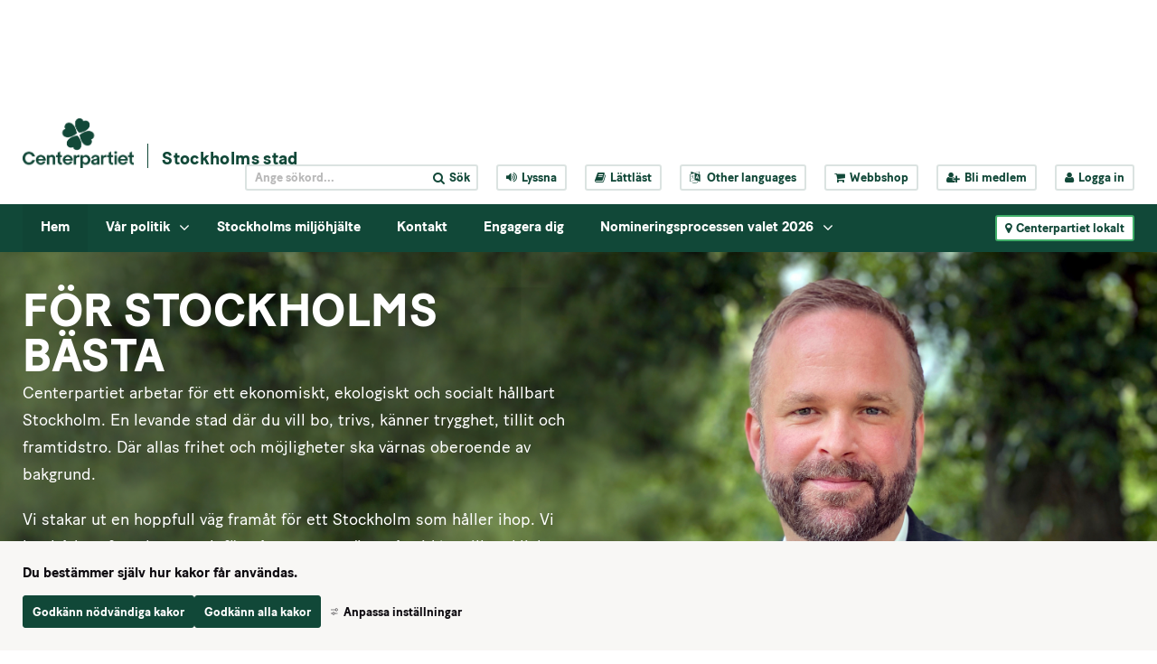

--- FILE ---
content_type: text/html;charset=UTF-8
request_url: https://www.centerpartiet.se/lokal/stockholmsregionen/stockholms-stad/startsida
body_size: 17122
content:
<!DOCTYPE html>
<html lang="sv" class="sv-no-js sv-template-startsida---lokalwebb-puffar">
<head>
   <meta charset="UTF-8">
   <script nonce="459b9bd0-fa57-11f0-a318-0fd108275dee" >(function(c){c.add('sv-js');c.remove('sv-no-js');})(document.documentElement.classList)</script>
   <title>Startsida - Centerpartiet</title>
   <link rel="preload" href="/sitevision/system-resource/c086f3fbacf8de18960b013cd13eabd53f264ea8c72eeb67e8c6d1f8d251b7fe/js/jquery-social.js" as="script">
   <link rel="preload" href="/sitevision/system-resource/c086f3fbacf8de18960b013cd13eabd53f264ea8c72eeb67e8c6d1f8d251b7fe/envision/envision.js" as="script">
   <link rel="preload" href="/sitevision/system-resource/c086f3fbacf8de18960b013cd13eabd53f264ea8c72eeb67e8c6d1f8d251b7fe/js/utils.js" as="script">
   <link rel="preload" href="/sitevision/system-resource/c086f3fbacf8de18960b013cd13eabd53f264ea8c72eeb67e8c6d1f8d251b7fe/js/portlets-social.js" as="script">
   <meta name="viewport" content="width=device-width, initial-scale=1, minimum-scale=1, shrink-to-fit=no" />
   <meta name="dcterms.identifier" content="https://www.centerpartiet.se">
   <meta name="dcterms.language" content="sv">
   <meta name="dcterms.format" content="text/html">
   <meta name="dcterms.type" content="text">
   <link rel="canonical" href="/lokal/stockholmsregionen/stockholms-stad/startsida" />
   <link rel="stylesheet" type="text/css" media="all" href="/2.1369a306155159e7e451/1768444065304/sitevision-responsive-grids.css" />
   <link rel="stylesheet" type="text/css" media="all" href="/2.1369a306155159e7e451/1768444144647/sitevision-spacing.css" />
   
      <link rel="stylesheet" type="text/css" media="all" href="/2.1369a306155159e7e451/auto/1769383156586/SiteVision.css"/>
      <link rel="stylesheet" type="text/css" media="all" href="/2.1369a306155159e7e451/0/5263/print/SiteVision.css" />
   <link rel="stylesheet" type="text/css" media="all" href="/sitevision/system-resource/c086f3fbacf8de18960b013cd13eabd53f264ea8c72eeb67e8c6d1f8d251b7fe/css/portlets-social.css" />
   <link rel="stylesheet" type="text/css" href="/sitevision/system-resource/c086f3fbacf8de18960b013cd13eabd53f264ea8c72eeb67e8c6d1f8d251b7fe/envision/envision.css" />
      <link rel="stylesheet" type="text/css" href="/2.1369a306155159e7e451/91.3d0421cd1791dc75689d22/1768444904402/0/sv-template-asset.css" />
      <link rel="stylesheet" type="text/css" href="/webapp-resource/4.1d8622c0157923837652645/360.133b84f118e4f702d45451/1710947727267/webapp-assets.css" />
   <link rel="stylesheet" type="text/css" href="/webapp-resource/4.1d8622c0157923837652645/360.2e4f5f8a19b0b3cae9056b1/1768237955884/webapp-assets.css" />

      <!-- Google Tag Manager -->
      <script nonce="459b9bd0-fa57-11f0-a318-0fd108275dee" >(function(w,d,s,l,i){w[l]=w[l]||[];w[l].push({'gtm.start':
      new Date().getTime(),event:'gtm.js'});var f=d.getElementsByTagName(s)[0],
      j=d.createElement(s),dl=l!='dataLayer'?'&l='+l:'';j.async=true;j.src=
      'https://www.googletagmanager.com/gtm.js?id='+i+dl;f.parentNode.insertBefore(j,f);
      })(window,document,'script','dataLayer','GTM-5GGNWTZ');</script>
<!-- End Google Tag Manager -->
   <script nonce="459b9bd0-fa57-11f0-a318-0fd108275dee">!function(t,e){t=t||"docReady",e=e||window;var n=[],o=!1,c=!1;function d(){if(!o){o=!0;for(var t=0;t<n.length;t++)try{n[t].fn.call(window,n[t].ctx)}catch(t){console&&console.error(t)}n=[]}}function a(){"complete"===document.readyState&&d()}e[t]=function(t,e){if("function"!=typeof t)throw new TypeError("callback for docReady(fn) must be a function");o?setTimeout(function(){t(e)},1):(n.push({fn:t,ctx:e}),"complete"===document.readyState?setTimeout(d,1):c||(document.addEventListener?(document.addEventListener("DOMContentLoaded",d,!1),window.addEventListener("load",d,!1)):(document.attachEvent("onreadystatechange",a),window.attachEvent("onload",d)),c=!0))}}("svDocReady",window);</script>
   <script src="/2.1369a306155159e7e451/91.3d0421cd1791dc75689d22/1768444904491/HEAD/0/sv-template-asset.js"></script>
            <meta name="theme-color" content="#016a3a"/>
      <link rel="shortcut icon" type="image/x-icon" href="/webdav/files/System/graphics/favicon.ico"/>
      



<meta name="description"					content="Centerpartiets vision är tydlig: Utsläppen ska ner och jobben ska bli fler." />
<!-- Twitter -->
<meta name="twitter:card" 					content="summary_large_image" />
<meta name="twitter:title" 				content="Startsida" />
<meta name="twitter:description" 		content="Centerpartiets vision är tydlig: Utsläppen ska ner och jobben ska bli fler." />
<meta name="twitter:image" 				content="https://www.centerpartiet.se/images/18.6f135d2a187785b198929474/1682253272230/2%20omslag%20Jonas.jpg" />
<meta name="twitter:site" 					content="@@CSthlm" />

<!-- Facebook -->
<meta property="og:title"              content="Startsida" />
<meta property="og:description"        content="Centerpartiets vision är tydlig: Utsläppen ska ner och jobben ska bli fler." />
<meta property="og:image"              content="https://www.centerpartiet.se/images/18.6f135d2a187785b198929474/1682253272230/2%20omslag%20Jonas.jpg" />
      <meta name="facebook-domain-verification" content="h98g679fn46x9blwssl6jmpsmuwmhr" />
      

      <meta name="google-site-verification" content="hHH7Ks5mLOSBp2VCmC4axey4AspI9ZIyH8DxdK3DC1o" />
      <!-- Lokal Google Analytics -->
<!--<script>
  (function(i,s,o,g,r,a,m){i['GoogleAnalyticsObject']=r;i[r]=i[r]||function(){
  (i[r].q=i[r].q||[]).push(arguments)},i[r].l=1*new Date();a=s.createElement(o),
  m=s.getElementsByTagName(o)[0];a.async=1;a.src=g;m.parentNode.insertBefore(a,m)
  })(window,document,'script','https://www.google-analytics.com/analytics.js','ga');

  ga('create', 'UA-8710802-8', 'auto');
  ga('send', 'pageview');

</script>-->
<!-- End Google Analytics -->

      <!-- Global site tag (gtag.js) - Google Analytics -->
<script async src="https://www.googletagmanager.com/gtag/js?id=UA-115593481-5"></script>
<script>
  window.dataLayer = window.dataLayer || [];
  function gtag(){dataLayer.push(arguments);}
  gtag('js', new Date());

  gtag('config', 'UA-115593481-5');
</script>

      <!-- Global site tag (gtag.js) - Google Analytics -->
<script async src="https://www.googletagmanager.com/gtag/js?id=UA-115593481-4"></script>
<script>
  window.dataLayer = window.dataLayer || [];
  function gtag(){dataLayer.push(arguments);}
  gtag('js', new Date());

  gtag('config', 'UA-115593481-4');
</script>

      

            <script nonce="459b9bd0-fa57-11f0-a318-0fd108275dee" >
   window.sv = window.sv || {};
   sv.UNSAFE_MAY_CHANGE_AT_ANY_GIVEN_TIME_webAppExternals = {};
   sv.PageContext = {
   pageId: '4.1d8622c0157923837652645',
   siteId: '2.1369a306155159e7e451',
   userIdentityId: '',
   userIdentityReadTimeout: 0,
   userLocale: 'sv',
   dev: false,
   csrfToken: '',
   html5: true,
   useServerSideEvents: false,
   nodeIsReadOnly: false
   };
   </script>
   <script nonce="459b9bd0-fa57-11f0-a318-0fd108275dee">!function(){"use strict";var t,n={},e={},i={};function r(t){return n[t]=n[t]||{instances:[],modules:{},bundle:{}},n[t]}document.querySelector("html").classList.add("js");var s={registerBootstrapData:function(t,n,i,r,s){var a,o=e[t];o||(o=e[t]={}),(a=o[i])||(a=o[i]={}),a[n]={subComponents:r,options:s}},registerInitialState:function(t,n){i[t]=n},registerApp:function(n){var e=n.applicationId,i=r(e);if(t){var s={};s[e]=i,s[e].instances=[n],t.start(s)}else i.instances.push(n)},registerModule:function(t){r(t.applicationId).modules[t.path]=t},registerBundle:function(t){r(t.applicationId).bundle=t.bundle},getRegistry:function(){return n},setAppStarter:function(n){t=n},getBootstrapData:function(t){return e[t]},getInitialState:function(t){return i[t]}};window.AppRegistry=s}();</script>
   </head>
<body class=" sv-responsive sv-theme-tema-cookie-banner env-m-around--0">
<!-- Google Tag Manager (noscript) -->
<noscript>
   <iframe src="https://www.googletagmanager.com/ns.html?id=GTM-5GGNWTZ" height="0" width="0" class="env-d--none c51547" ></iframe>
</noscript>
<!-- End Google Tag Manager (noscript) -->
<div id="svid10_4245d9f415515cfa70b59" class="sv-layout"><div id="svid94_4245d9f415515cfa70b6b"><div class="sv-html-portlet sv-portlet sv-skip-spacer sv-template-portlet
" id="svid12_352355d2175e185a35fb5c9"><div id="Tillinnehallet"><!-- Till innehållet --></div><a class="sol-to-content" href="#page_content">Till innehållet</a></div>
<header class="sv-vertical sv-layout sv-template-layout" id="svid10_4245d9f415515cfa70b6f"><div class="sv-vertical sv-layout sv-skip-spacer sv-template-layout" id="svid10_47c8a944163b4e751d73968"><div class="sv-vertical sv-layout sv-skip-spacer sv-template-layout" id="svid93_47c8a944163b4e751d73969"></div>
</div>
<div class="sv-vertical sv-layout sv-template-layout" id="svid10_779a93d1157561b2d815c67"><div class="sv-vertical sv-layout sv-skip-spacer sv-template-layout" id="svid93_779a93d1157561b2d815d49"></div>
</div>
<div class="sv-vertical sv-layout sv-hide-sv-bp-991 sv-template-layout" id="svid10_4ba9e33f1560c3f2fff7ea"><div class="sv-vertical sv-layout sol-top sv-skip-spacer sv-template-layout" id="svid10_4245d9f415515cfa70b7b"><div class="sv-fluid-grid sv-grid-main sv-layout sv-skip-spacer sv-template-layout" id="svid10_4245d9f415515cfa70b7d"><div class="sv-script-portlet sv-portlet sv-skip-spacer sv-template-portlet
" id="svid12_4245d9f415515cfa70b84"><div id="TopheaderSkript"><!-- Top header - Skript --></div>
<div class="sol-tool-nav sol-clearfix">
	<div class="sol-logo-wrapper">
		<a href="/" title="Start"><img class="sol-logo" alt="Logo" src="/webdav/files/System/graphics/Centerpartiet_logo_pos.png" /></a>
					<a href="/lokal/stockholmsregionen/stockholms-stad/startsida" title="Stockholms stad" class="sol-local-web-name">Stockholms stad</a>
			</div>
	<nav class="sol-header-links" aria-label="Verktygsmeny">
		<form class="sol-search-containter sol-js-expand-search" method="get" action="/ovrigt/sok.html">
			<label for="top_search_query" class="sr-only">
    		Sök på webbplatsen
  		</label>
			<input name="query" id="top_search_query" class="sol-btn-small" type="text" placeholder="Ange sökord..." />
			<button type="submit" class="sol-btn-small"><i class="fa fa-search" aria-hidden="true"></i><span>Sök</span></button>
		</form>
		<button title="Aktivera Talande Webb" class="sol-btn-small" onclick="toggleBar();" data-bapdf="4">
			<i class="fa fa-volume-up" aria-hidden="true"></i><span>Lyssna</span>
		</button>
		<a title="Lättläst" class="sol-btn-small" href="/ovrigt/lattlast.html"><i class="fa fa-book" aria-hidden="true"></i>Lättläst</a>
		<button title="Other languages" class="sol-btn-small sol-js-lang">
			<i class="fa fa-language" aria-hidden="true"></i>
			<span class="notranslate"> Other languages</span>
			<script type="text/sol-translate-overlay-content">
				<div class="sol-translate-container" tabindex="-1">
					<span class="sol-js-modal-close sol-translate-container-close"><i class="fa fa-times" aria-hidden="true"></i></span>
					<span class="font-normal">
						We are using Google Translate to translate our website.<br>
						By choosing a language below, Google will automatically translate the webpage into that particular
						language.<br>
						Google is thereby responsible for any translation error that may occur.
					</span>
					<button class="notranslate"> Other languages</button>
				</div>
			</script>
		</button>
		<a title="Webbshop" class="sol-btn-small" href="https://centerpartiet-extern.felestad.se/"><i class="fa fa-shopping-cart"></i>Webbshop</a>
				<a title="Bli medlem" class="sol-btn-small" href="/bli-medlem"><i class="fa fa-user-plus"></i>Bli medlem</a>
		<a title="Logga in" class="sol-btn-small" href="/connect"><i class="fa fa-user"></i>Logga in</a>
			</nav>
</div>
<script>
	window.svDocReady(function () {
		var config = {
			overlaySelector: '.sol-overlay',
			overlayContentSelector: '.sol-overlay-content',
			triggerSelector: '.sol-js-lang',
			contentSelector: '[type="text/sol-translate-overlay-content"]', //'.sol-js-test',
			activeClass: 'sol-overlay-active',
			transitionDelay: 200
		};
		var overlay = SolOverlay.create(config, function (content) {
			$svjq('#google_translate_element').show();
			content.find('.sol-translate-container').append($svjq('#google_translate_element'));
		}, function (content) {
			$svjq('#google_translate_element').hide();
			$svjq('.sol-google-translate-container').append($svjq('#google_translate_element'));
		});

		$svjq('.sol-overlay').on('change', '#google_translate_element select', function () {
			overlay.close();
		});
	});
</script>
<script type="text/javascript" src="//translate.google.com/translate_a/element.js?cb=googleTranslateElementInit">
</script>
<div class="sol-google-translate-container sol-hidden">
	<div id="google_translate_element"></div>
</div>
<script type="text/javascript" src="https://www.browsealoud.com/plus/scripts/ba.js"></script>
<script type="text/javascript">
	function googleTranslateElementInit() {
		new google.translate.TranslateElement({
			pageLanguage: 'sv',
			autoDisplay: false
		}, 'google_translate_element');
	}
</script>
</div>
</div>
</div>
<div class="sv-vertical sv-layout sol-bottom sv-template-layout" id="svid10_4245d9f415515cfa70b7c"><div class="sv-fluid-grid sv-grid-main sv-layout sol-relative sv-skip-spacer sv-template-layout" id="svid10_423ad777155340af50e55"><div class="sv-script-portlet sv-portlet sv-skip-spacer sv-template-portlet
" id="svid12_5d6e488f15e548710db16ea"><div id="Kopia1avToppmenySkript"><!-- Kopia (1) av Toppmeny - Skript --></div><nav class="sol-mega-menu">
  <ul>
          <li class="sol-mega-menu__item" data-is-current=true data-active=false data-expanded=true data-menu-level="1" data-has-children=true data-display-name="Hem" data-node-type="sv:page" data-id="4.1d8622c0157923837652645" data-is-startpage="true">
        <a aria-haspopup=true  aria-expanded=false  href="/lokal/stockholmsregionen/stockholms-stad/startsida">Hem</a>
                  <button><i class="fa fa-angle-down" aria-hidden="true"></i><span class="sr-only">Visa undermeny till Hem</span></button>
              </li>
          <li class="sol-mega-menu__item" data-is-current=false data-active=false data-expanded=false data-menu-level="1" data-has-children=true data-display-name="Vår politik" data-node-type="sv:page" data-id="4.2251f95f17f71b550c89bd6" data-is-startpage="false">
        <a aria-haspopup=true  aria-expanded=false  href="/lokal/stockholmsregionen/stockholms-stad/startsida/var-politik">Vår politik</a>
                  <button><i class="fa fa-angle-down" aria-hidden="true"></i><span class="sr-only">Visa undermeny till Vår politik</span></button>
              </li>
          <li class="sol-mega-menu__item" data-is-current=false data-active=false data-expanded=false data-menu-level="1" data-has-children=false data-display-name="Stockholms miljöhjälte" data-node-type="sv:page" data-id="4.1801aabf18811ee62896bc" data-is-startpage="false">
        <a aria-haspopup=true  href="/lokal/stockholmsregionen/stockholms-stad/startsida/stockholms-miljohjalte">Stockholms miljöhjälte</a>
              </li>
          <li class="sol-mega-menu__item" data-is-current=false data-active=false data-expanded=false data-menu-level="1" data-has-children=false data-display-name="Kontakt" data-node-type="sv:page" data-id="4.79f921a7157beb568e32417" data-is-startpage="false">
        <a aria-haspopup=true  href="/lokal/stockholmsregionen/stockholms-stad/startsida/kontakt">Kontakt</a>
              </li>
          <li class="sol-mega-menu__item" data-is-current=false data-active=false data-expanded=false data-menu-level="1" data-has-children=false data-display-name="Engagera dig" data-node-type="sv:structurePage" data-id="106.5e77684e178d3306d70c7d" data-is-startpage="false">
        <a aria-haspopup=true  href="/lokal/stockholmsregionen/stockholms-stad/startsida/engagera-dig">Engagera dig</a>
              </li>
          <li class="sol-mega-menu__item" data-is-current=false data-active=false data-expanded=false data-menu-level="1" data-has-children=true data-display-name="Nomineringsprocessen valet 2026" data-node-type="sv:page" data-id="4.3b2f417e19632427a08e9b" data-is-startpage="false">
        <a aria-haspopup=true  aria-expanded=false  href="/lokal/stockholmsregionen/stockholms-stad/startsida/nomineringsprocessen-valet-2026">Nomineringsprocessen valet 2026</a>
                  <button><i class="fa fa-angle-down" aria-hidden="true"></i><span class="sr-only">Visa undermeny till Nomineringsprocessen valet 2026</span></button>
              </li>
      </ul>
</nav>

<script type="text/sol-mega-menu-item-tmpl">
  <div class="sol-mega-menu__content" aria-hidden="true">
    <ul class="sol-row">
    <% items.forEach(function(item) { %>
      <li class="sol-mega-menu__item sol-col-xl-3" <%= getDataAttrs(item) %>>
      	<a href="<%= item.uri %>" title="<%= item.displayName %>">
          <span><%= item.displayName %></span>
      	</a>
        <% if(item.hasChildren) { %>
          <div class="sol-mega-menu__has-children-arrow"><i class="fa fa-angle-right" aria-hidden="true"></i><span class="sr-only"><%= item.displayName %> har underliggande sidor.</span></div>  
        <% } %>
      </li>
    <% }); %>
    </ul>
  </div>
</script>

<script>
  window.svDocReady(function() {
     var config = {
      serviceUri: '/rest-api/mega-menu',
      templateSelector: '[type="text/sol-mega-menu-item-tmpl"]',
      topItemSelector: '.sol-mega-menu__item[data-menu-level=1]',
      currNodeId: '4.1d8622c0157923837652645',
      startLevelCount: 2,
      maxDepth: 1,
     }
     MegaMenu.create(config,
       function onEnter(topElem){
         $svjq(topElem).attr('data-active', true);
         $svjq(topElem).find(' > a').attr('aria-expanded', true);
         $svjq(topElem).find('.sol-mega-menu__content').attr('aria-hidden', false).stop().slideDown(200);
       },
       function onLeave(topElem){
         $svjq(topElem).attr('data-active', false)
         $svjq(topElem).find(' > a').attr('aria-expanded', false);
         $svjq(topElem).find('.sol-mega-menu__content').attr('aria-hidden', true).stop().slideUp(200);
       },
       function onClick(topElem){
         $svjq(topElem).toggleAttr('data-active', true, false);
         $svjq(topElem).find(' > a').toggleAttr('aria-expanded', true, false);
         $svjq(topElem).find('.sol-mega-menu__content').toggleAttr('aria-hidden', false).stop().slideToggle(200);
       });
  });
</script>
</div>
<div class="sv-script-portlet sv-portlet sv-template-portlet
" id="svid12_411a984116172fef32f1c71"><div id="LokalakretsarSkript"><!-- Lokala kretsar - Skript --></div><button class="sol-btn-small sol-btn-solid sol-clickable-sites-btn sol-local-sites-btn">
	<i class="fa fa-map-marker" aria-hidden="true"></i>Centerpartiet lokalt
</button>
<script type="text/sol-local-sites-overlay-content">
  <div class="sol-js-clickable-sites">
    <div class="sol-big-modal sol-local-sites-modal">
    <button type="button" class="sol-big-modal-close sol-js-modal-close" aria-label="Close">
      <span><i class="fa fa-times" aria-hidden="true"></i>Stäng</span>
    </button>
      <span class="sol-big-modal-close sol-js-modal-close"><i class="fa fa-times" aria-hidden="true"></i>Stäng</span>
      <h1>Centerpartiet lokalt</h1>
      <div class="sol-left">
        <div class="sol-local-sites-modal-items">
                      <a lan="Blekinge" href="/lokal/blekinge/startsida" title="Blekinge">Blekinge</a>
                      <a lan="Dalarna" href="/lokal/dalarna/startsida" title="Dalarna">Dalarna</a>
                      <a lan="Gotland" href="/lokal/gotland/startsida" title="Gotland">Gotland</a>
                      <a lan="Gävleborg" href="/lokal/gavleborg/startsida" title="Gävleborg">Gävleborg</a>
                      <a lan="Halland" href="/lokal/halland/startsida" title="Halland">Halland</a>
                      <a lan="Jämtland" href="/lokal/jamtland/startsida" title="Jämtland">Jämtland</a>
                      <a lan="Jönköpings län" href="/lokal/jonkopings-lan/startsida" title="Jönköpings län">Jönköpings län</a>
                      <a lan="Kalmar Län" href="/lokal/kalmar-lan/startsida" title="Kalmar Län">Kalmar Län</a>
                      <a lan="Kronoberg" href="/lokal/kronoberg/startsida" title="Kronoberg">Kronoberg</a>
                      <a lan="Norrbotten" href="/lokal/norrbotten/startsida" title="Norrbotten">Norrbotten</a>
                      <a lan="Skåne" href="/lokal/skane/startsida" title="Skåne">Skåne</a>
                      <a lan="Stockholmsregionen" href="/lokal/stockholmsregionen/startsida" title="Stockholmsregionen">Stockholmsregionen</a>
                      <a lan="Sörmland" href="/lokal/sormland/startsida" title="Sörmland">Sörmland</a>
                      <a lan="Uppsala län" href="/lokal/uppsala-lan/startsida" title="Uppsala län">Uppsala län</a>
                      <a lan="Värmland" href="/lokal/varmland/startsida" title="Värmland">Värmland</a>
                      <a lan="Västerbotten" href="/lokal/vasterbotten/startsida" title="Västerbotten">Västerbotten</a>
                      <a lan="Västernorrland" href="/lokal/vasternorrland/startsida" title="Västernorrland">Västernorrland</a>
                      <a lan="Västmanland" href="/lokal/vastmanland/startsida" title="Västmanland">Västmanland</a>
                      <a lan="Västra Götaland" href="/lokal/vastra-gotaland/startsida" title="Västra Götaland">Västra Götaland</a>
                      <a lan="Örebro Län" href="/lokal/orebro-lan/startsida" title="Örebro Län">Örebro Län</a>
                      <a lan="Östergötland" href="/lokal/ostergotland/startsida" title="Östergötland">Östergötland</a>
                  </div>
          <p id="selectByMapButton" class="sol-js-select-by-map font-btn-arrow"><a href="#">Välj i stället krets från karta</a></p>
      </div>
      <div class="sol-right c51546" >
        <img alt="Sverige" id="sverigekarta" src="/webdav/files/System/graphics/sverigekarta.png" usemap="#karta"  alt="sverigekarta" />
          <p id="selectByNameButton" class="sol-js-select-by-name font-btn-arrow"><a href="#">Välj i stället krets från namn</a></p>
      </div>
    </div>  
    <map name="karta">
      <area class="taphover" data-toggle="tooltip" title="Norrbotten" lan="Norrbotten" shape="poly" coords="152,120,151,123,146,124,132,117,129,126,124,124,120,119,113,116,107,111,104,111,89,99,73,89,71,84,80,71,85,66,85,60,81,53,85,50,87,41,95,32,103,35,106,31,105,19,108,17,128,21,130,18,127,16,131,7,127,0,132,0,137,0,142,10,151,14,170,26,171,45,175,48,175,55,181,67,178,79,180,86,187,98,182,102,172,103,164,99,165,107,163,113,155,115,155,121,154,125" href="/lokal/norrbotten/startsida.html"  alt="">
      <area class="taphover" data-toggle="tooltip" title="Västerbotten" lan="Västerbotten" shape="poly" coords="58,126,60,119,62,94,68,95,75,89,126,125,132,117,153,125,150,134,157,147,150,166,134,181,113,166,114,161,110,166,91,166,57,126" href="/lokal/vasterbotten/startsida.html"  alt="">
      <area class="taphover" data-toggle="tooltip" title="Jämtland" lan="Jämtland" shape="poly" coords="58,240,44,240,37,228,40,226,37,225,31,218,23,218,20,205,24,194,22,185,28,168,37,160,51,162,53,160,54,148,48,144,57,127,89,163,88,173,78,175,83,183,92,195,95,199,88,199,86,205,76,207,65,210,62,210,63,216,70,220,72,225,65,230,63,233,61,232,57,240,57,240" href="/lokal/jamtland/startsida.html"  alt="">
      <area class="taphover" data-toggle="tooltip" title="Västernorrland" lan="Västernorrland" shape="poly" coords="102,223,82,221,74,218,68,217,67,219,63,216,63,211,75,207,83,204,88,202,89,198,92,195,78,175,86,173,89,171,90,166,113,166,132,179,125,186,118,192,116,199,112,204,111,211,108,214,105,214,102,219,104,223,103,223" href="/lokal/vasternorrland/startsida.html"  alt="">
      <area class="taphover" data-toggle="tooltip" title="Skåne" lan="Skåne" shape="poly" coords="23,440,29,442,36,442,40,440,48,441,53,436,47,429,55,419,58,419,57,417,52,412,52,408,53,406,47,406,39,407,35,408,30,410,25,406,21,405,21,410,24,414,19,410,19,417,24,426,26,431,23,439" href="/lokal/skane/startsida.html"  alt="">
      <area class="taphover" data-toggle="tooltip" title="Gävleborg" lan="Gävleborg" shape="poly" coords="102,223,102,235,103,238,98,242,99,253,100,261,101,272,102,276,99,279,98,284,94,287,89,283,83,274,86,267,83,261,79,259,75,259,67,241,65,245,61,245,59,243,57,239,60,232,72,224,71,220,74,218,82,222,101,222" href="/lokal/gavleborg/startsida.html"  alt="">
      <area class="taphover" data-toggle="tooltip" title="Dalarna" lan="Dalarna" shape="poly" coords="71,296,77,295,76,288,80,286,84,286,88,290,91,290,94,287,87,282,82,274,85,266,81,261,78,259,74,259,66,244,61,245,59,245,55,240,43,239,37,227,34,222,30,218,24,219,22,232,22,236,24,241,29,242,31,246,29,255,29,257,43,281,51,286,54,291,58,292,61,289,68,294,73,296" href="/lokal/dalarna/startsida.html"  alt="">
      <area class="taphover" data-toggle="tooltip" title="Stockholmsregionen" lan="Stockholmsregionen" shape="poly" coords="122,289,118,294,114,301,106,304,103,309,97,306,90,306,85,309,84,312,95,311,100,311,102,319,106,325,108,328,112,328,113,331,115,325,118,326,124,319,131,312,131,299,126,292,124,286,121,285" href="/lokal/stockholmsregionen/startsida.html"  alt="">
      <area class="taphover" data-toggle="tooltip" title="Uppsala län" lan="Uppsala län" shape="poly" coords="111,273,115,280,118,277,119,276,123,282,123,286,119,292,116,298,109,302,104,304,100,306,95,306,93,301,93,295,92,292,92,289,97,285,101,282,102,275,103,271,107,274,111,274,113,276" href="/lokal/uppsala-lan/startsida.html"  alt="">
      <area class="taphover" data-toggle="tooltip" title="Sörmland" lan="Sörmland" shape="poly" coords="99,334,94,337,89,336,87,336,85,332,79,325,77,323,80,319,82,317,84,315,83,313,86,310,88,309,94,308,98,311,101,314,102,318,104,321,105,325,106,329,104,334,98,334" href="/lokal/sodermanland/startsida.html"  alt="">
      <area class="taphover" data-toggle="tooltip" title="Västmanland" lan="Västmanland" shape="poly" coords="74,308,73,302,72,299,72,296,74,293,77,287,79,285,83,285,87,285,90,287,91,292,92,295,92,301,89,304,86,307,84,309,81,313,78,315,74,309,73,306" href="/lokal/vastmanland/startsida.html"  alt="">
      <area class="taphover" data-toggle="tooltip" title="Örebro Län" lan="Örebro Län" shape="poly" coords="54,311,56,301,56,297,56,291,58,290,63,289,67,292,70,295,71,302,71,308,74,309,76,314,76,320,74,327,69,330,63,332,60,334,56,334,53,328,51,322,51,314,54,309" href="/lokal/orebro-lan/startsida.html"  alt="">
      <area class="taphover" data-toggle="tooltip" title="Värmland" lan="Värmland" shape="poly" coords="26,283,26,277,23,268,23,261,23,258,25,257,30,257,42,281,52,286,54,291,55,298,54,305,53,310,48,314,44,314,38,313,35,313,33,325,25,319,20,319,16,313,11,315,10,305,15,298,15,295,20,294,24,288,26,278" href="/lokal/varmland/startsida.html"  alt="">
      <area class="taphover" data-toggle="tooltip" title="Västra Götaland" lan="Västra Götaland" shape="poly" coords="52,346,49,357,44,356,40,356,42,364,40,373,34,381,30,384,26,379,21,379,18,379,17,368,11,371,10,366,6,365,4,359,3,349,0,342,0,320,4,319,7,324,10,319,10,316,16,315,21,319,26,322,23,331,23,334,23,336,21,342,26,340,32,333,36,338,40,334,44,330,48,325,47,321,51,318,52,328,57,337,55,345,52,348" href="/lokal/vastra-gotaland/startsida.html"  alt="">
      <area class="taphover" data-toggle="tooltip" title="Gotland" lan="Gotland" shape="poly" coords="123,362,125,357,129,359,135,356,137,354,137,357,134,364,130,365,129,371,131,374,128,379,123,386,119,392,118,383,117,376,117,372,124,359" href="/lokal/gotland/startsida.html"  alt="">
      <area class="taphover" data-toggle="tooltip" title="Blekinge" lan="Blekinge" shape="poly" coords="82,414,78,421,75,419,72,416,65,416,60,416,57,416,52,413,51,407,55,408,62,408,67,407,72,406,78,409,82,415,80,417,80,419" href="/lokal/blekinge/startsida.html"  alt="">
      <area class="taphover" data-toggle="tooltip" title="Kalmar Län" lan="Kalmar Län" shape="poly" coords="89,417,80,412,74,407,69,405,70,399,72,395,77,392,77,387,71,380,74,371,73,366,73,362,77,362,82,356,84,353,80,353,93,361,92,370,100,378,93,403,88,416" href="/lokal/kalmar-lan/startsida.html"  alt="">
      <area class="taphover" data-toggle="tooltip" title="Kronoberg" lan="Kronoberg" shape="poly" coords="36,393,34,395,39,392,41,389,42,388,48,387,51,392,53,387,54,384,59,383,61,384,64,384,67,382,70,380,75,383,76,387,74,392,73,395,69,399,69,403,67,405,62,408,56,407,49,406,40,405,37,406,35,398" href="/lokal/kronoberg/startsida.html"  alt="" title="">
      <area class="taphover" data-toggle="tooltip" title="Halland" lan="Halland" shape="poly" coords="21,395,17,390,15,388,13,380,12,374,10,370,9,367,15,369,18,373,20,380,25,380,29,380,33,381,39,390,35,393,35,397,37,401,36,405,33,409,29,409,27,404,25,401,21,397,19,393" href="/lokal/halland/startsida.html"  alt="" >
      <area class="taphover" data-toggle="tooltip" title="Östergötland" lan="Östergötland" shape="poly" coords="56,351,59,346,63,343,62,338,62,334,67,330,73,328,78,326,79,325,84,332,84,335,91,338,95,338,97,340,94,343,94,346,97,350,93,355,93,360,89,358,84,355,81,354,80,360,75,364,73,367,69,367,66,367,64,363,64,356,61,354,57,353,57,350" href="/lokal/ostergotland/startsida.html"  alt="">
      <area class="taphover" data-toggle="tooltip" title="Jönköpings Län" lan="Jönköpings län" shape="poly" coords="50,362,53,357,56,353,59,352,60,357,62,357,64,360,64,365,66,367,67,367,70,366,72,367,74,373,72,376,69,380,62,381,56,382,53,384,48,387,43,387,37,387,35,383,34,381,37,374,41,369,43,363,42,357,45,357,49,355,52,360,51,362,53,356,55,354" href="/lokal/jonkopings-lan/startsida.html"  alt="">
    </map> 	
  </div>
</script>



<script>
window.svDocReady(function() {
  var config = {
    overlaySelector: '.sol-overlay',
    overlayContentSelector: '.sol-overlay-content',
    triggerSelector: '.sol-clickable-sites-btn, a[href*="#showLocalModal"]',
    contentSelector: '[type="text/sol-local-sites-overlay-content"]',//'.sol-js-clickable-sites',
    activeClass: 'sol-overlay-active',
    transitionDelay: 200,
    parent: false
  };
  var overlay = SolOverlay.create(config, function(){   
    init();
  });
  function init(){
    $svjq.fn.emulateTransitionEnd = function (duration) {
      var called = false,
        $el = this
      $svjq(this).one($svjq.support.transition.end, function () {
        called = true
      });
      var callback = function () {
        if (!called) $svjq($el).trigger($svjq.support.transition.end)
      };
      setTimeout(callback, duration);
      return this;
    };

    var isMobile = false;

    // Det här är inte ett idiotsäkert sätt, men bättre än inget. iOS och Safari triggar helt andra events än övriga browsers
    var isiOS = /iPad|iPhone|iPod/.test(navigator.userAgent) && !window.MSStream;

    if ($svjq('#selectByMapButton').css('display') == 'block') {
      isMobile = true;
    }

    try {
      if (solUtils.getParameterByName('popup')) {
        overlay.open();
      }
    } catch (err) {
      console.log(err);
    }

    var imagemap;
    if (isMobile) {
      $svjq('map > area').tooltip();
      var lastSelected;
      if (isiOS) {
        imagemap = $svjq('#sverigekarta').mapster({
          clickNavigate: false,
          fill: true,
          fillColor: '4a9472',
          highlight: false,
          mapKey: 'lan',
          scaleMap: true,
          singleSelect: true,
          onStateChange: function (statehandler) {
            var area = $('area[lan="' + statehandler.key + '"]');
            if (statehandler.state === 'highlight') {
              if (statehandler.selected) {
                $svjq('.tooltip').css({
                  'top': event.pageY,
                  'left': event.pageX + 20,
                  'position': 'fixed'
                }).fadeIn('slow');
                imagemap.mapster('set', true, statehandler.key);
                area.addClass('hover');
              } else {
                $svjq('area').removeClass('hover');
                imagemap.mapster('set', false, statehandler.key);
                $svjq(area).tooltip('hide');
              }
            } else if (statehandler.state === 'select') {
              if (statehandler.selected) {
                lastSelected = statehandler.key;
              } else {
                $svjq(area).tooltip('hide');
                if (area.hasClass('hover')) {
                  if (lastSelected && lastSelected == statehandler.key) {
                    document.location.href = area.attr('href');
                  }
                }
              }
            }

          }
        });
      } else {
        imagemap = $svjq('#sverigekarta').mapster({
          clickNavigate: false,
          fill: true,
          fillColor: '4a9472',
          highlight: false,
          mapKey: 'lan',
          scaleMap: true,
          singleSelect: true,
          onClick: function (clickhandler) {
            var area = $('area[lan="' + clickhandler.key + '"]');
            $svjq('area').removeClass('hover');
            if (clickhandler.selected) {
              area.addClass('hover');
              $svjq('.tooltip').css({
                'top': event.pageY,
                'left': event.pageX + 20,
                'position': 'fixed'
              }).fadeIn('slow');
            } else {
              // console.log('visit link');
              $svjq(area).tooltip('hide');
              document.location.href = area.attr('href');
            }
          }
        });
      }
    } else {
      imagemap = $svjq('#sverigekarta').mapster({
        fill: true,
        fillColor: '4a9472',
        mapKey: 'lan',
        scaleMap: true,
        singleSelect: true,
        onClick: function (data) {
          var linkURL = $svjq('.sol-local-sites-modal-items a[lan="' + data.key + '"]').attr('href');
          if (linkURL) {
            window.location = linkURL;
            return false;
          }
        },
        onMouseover: function (e) {
          $svjq('.sol-local-sites-modal-items a[lan="' + e.key + '"]').addClass('selectedMapItem');
        },
        onMouseout: function (e) {
          $svjq('.sol-local-sites-modal-items a[lan="' + e.key + '"]').removeClass('selectedMapItem');
        }
      });

      $svjq('.sol-local-sites-modal-items a').mouseover(function (e) {
        var lan = $svjq(this).attr('lan');
        if (lan) {
          imagemap.mapster('set', true, lan);
        } else {
          var selected = imagemap.mapster('get', 'lan');
          if (selected) {
            // Internationellt, Riksorganisationen eller en felkonfiguration.
            imagemap.mapster('set', false, selected);
          }
        }
      }).mouseout(function () {
        var selected = imagemap.mapster('get', 'lan');
        if (selected) {
          imagemap.mapster('set', false, selected);
        }
      });
    }
    $svjq('.sol-js-select-by-map a').click(function() {  
      $svjq('.sol-local-sites-modal > .sol-left').hide();
      $svjq('.sol-local-sites-modal > .sol-right').show();
    });
    $svjq('.sol-js-select-by-name a').click(function() {       
      $svjq('.sol-local-sites-modal > .sol-right').hide();
      $svjq('.sol-local-sites-modal > .sol-left').show();
    });
  };
});
</script>

</div>
</div>
</div>
</div>
<div class="sv-vertical sv-layout sv-visible-sv-bp-991 sol-mobile-wrapper sv-template-layout" id="svid10_4ba9e33f1560c3f2fff7e6"><div class="sv-script-portlet sv-portlet sv-skip-spacer sv-template-portlet
" id="svid12_4ba9e33f1560c3f2fff7ee"><div id="HeaderSkript"><!-- Header - Skript --></div><div class="sol-mobile-header">
	<a href="/lokal/stockholmsregionen/stockholms-stad/startsida" title="Hem"><img class="sol-mobile-logo" src="/webdav/files/System/graphics/Centerpartiet_logo_symbol_neg.png" alt="Logo"/></a>	
	<button class="sol-search sol-js-toggle-mobile-search"><i class="fa fa-search" aria-hidden="true"></i></button>
	<a href="https://www.centerpartiet.se/connect" title="Logga in" class="sol-login"><i class="fa fa-user" aria-hidden="true"></i></a>
</div>
<div class="sol-mobile-search sol-js-mobile-search">
	<form action="/ovrigt/sok.html" method="get">
		<label for="top_search_query_mobile" class="sr-only">
			Sök på webbplatsen
		</label>
		<input id="top_search_query_mobile" name="query" type="search" placeholder="Ange sökord..." />
		<button type="submit" class="sol-btn-small"><i class="fa fa-search" aria-hidden="true"></i><span>Sök</span></button>
	</form>
</div>

<script>
	window.svDocReady(function() {
		function isIOS() {
			var userAgent = navigator.userAgent || navigator.vendor || window.opera;
      	return /iPad|iPhone|iPod/.test(userAgent) && !window.MSStream;
		}
		$svjq('.sol-js-toggle-mobile-search').click(function(){
			$svjq('.sol-js-mobile-search').toggleClass('sol-active');
		});
	});
</script>
</div>
<div class="sv-custom-module sv-se-soleilit-treeMenu sv-template-portlet
" id="svid12_5681422b173e572801021b2"><div id="Tradmeny"><!-- Trädmeny --></div>
<div data-portlet-id="12_5681422b173e572801021b2"><noscript></noscript></div>
<script 
  src="/webapp-files/se.soleilit.treeMenu/2.1.3/client/index.js?1710947727267125681422b173e572801021b2" 
  data-app="%7B%22items%22%3A%5B%7B%22level%22%3A1%2C%22id%22%3A%224.1d8622c0157923837652645%22%2C%22displayName%22%3A%22Hem%22%2C%22uri%22%3A%22%2Flokal%2Fstockholmsregionen%2Fstockholms-stad%2Fstartsida%22%2C%22hasChildren%22%3Atrue%2C%22isCurrent%22%3Atrue%2C%22isExpanded%22%3Atrue%2C%22nodeType%22%3A%22sv%3Apage%22%7D%2C%7B%22level%22%3A1%2C%22id%22%3A%224.2251f95f17f71b550c89bd6%22%2C%22displayName%22%3A%22V%C3%A5r%20politik%22%2C%22uri%22%3A%22%2Flokal%2Fstockholmsregionen%2Fstockholms-stad%2Fstartsida%2Fvar-politik%22%2C%22hasChildren%22%3Atrue%2C%22isCurrent%22%3Afalse%2C%22isExpanded%22%3Afalse%2C%22nodeType%22%3A%22sv%3Apage%22%2C%22children%22%3A%5B%5D%7D%2C%7B%22level%22%3A1%2C%22id%22%3A%224.1801aabf18811ee62896bc%22%2C%22displayName%22%3A%22Stockholms%20milj%C3%B6hj%C3%A4lte%22%2C%22uri%22%3A%22%2Flokal%2Fstockholmsregionen%2Fstockholms-stad%2Fstartsida%2Fstockholms-miljohjalte%22%2C%22hasChildren%22%3Afalse%2C%22isCurrent%22%3Afalse%2C%22isExpanded%22%3Afalse%2C%22nodeType%22%3A%22sv%3Apage%22%7D%2C%7B%22level%22%3A1%2C%22id%22%3A%224.79f921a7157beb568e32417%22%2C%22displayName%22%3A%22Kontakt%22%2C%22uri%22%3A%22%2Flokal%2Fstockholmsregionen%2Fstockholms-stad%2Fstartsida%2Fkontakt%22%2C%22hasChildren%22%3Afalse%2C%22isCurrent%22%3Afalse%2C%22isExpanded%22%3Afalse%2C%22nodeType%22%3A%22sv%3Apage%22%7D%2C%7B%22level%22%3A1%2C%22id%22%3A%22106.5e77684e178d3306d70c7d%22%2C%22displayName%22%3A%22Engagera%20dig%22%2C%22uri%22%3A%22%2Flokal%2Fstockholmsregionen%2Fstockholms-stad%2Fstartsida%2Fengagera-dig%22%2C%22hasChildren%22%3Afalse%2C%22isCurrent%22%3Afalse%2C%22isExpanded%22%3Afalse%2C%22nodeType%22%3A%22sv%3AstructurePage%22%7D%2C%7B%22level%22%3A1%2C%22id%22%3A%224.3b2f417e19632427a08e9b%22%2C%22displayName%22%3A%22Nomineringsprocessen%20valet%202026%22%2C%22uri%22%3A%22%2Flokal%2Fstockholmsregionen%2Fstockholms-stad%2Fstartsida%2Fnomineringsprocessen-valet-2026%22%2C%22hasChildren%22%3Atrue%2C%22isCurrent%22%3Afalse%2C%22isExpanded%22%3Afalse%2C%22nodeType%22%3A%22sv%3Apage%22%2C%22children%22%3A%5B%5D%7D%5D%2C%22label%22%3A%22Menu%22%2C%22IsIntranet%22%3Afalse%2C%22isExpandable%22%3Atrue%2C%22excludeSelector%22%3A%22header%22%2C%22routes%22%3A%7B%22items%22%3A%22%2Fappresource%2F4.1d8622c0157923837652645%2F12.5681422b173e572801021b2%2Fitems%22%7D%2C%22icons%22%3A%7B%22minimized%22%3A%22%22%2C%22expanded%22%3A%22%22%7D%2C%22buttonTexts%22%3A%7B%22minimized%22%3A%22%22%2C%22expanded%22%3A%22%22%7D%2C%22currentPortletId%22%3A%2212.5681422b173e572801021b2%22%2C%22profilePageUri%22%3Anull%2C%22isOffline%22%3Afalse%7D" 
  data-selector="%5Bdata-portlet-id%3D%2212_5681422b173e572801021b2%22%5D" 
   
  defer>
</script>
<script nonce="459b9bd0-fa57-11f0-a318-0fd108275dee">AppRegistry.registerApp({applicationId:'se.soleilit.treeMenu|2.1.3',htmlElementId:'svid12_5681422b173e572801021b2',route:'/',portletId:'12.5681422b173e572801021b2',locale:'sv',defaultLocale:'en',webAppId:'se.soleilit.treeMenu',webAppVersion:'2.1.3',webAppAopId:'360.133b84f118e4f702d45451',webAppImportTime:'1710947727267',requiredLibs:{},childComponentStateExtractionStrategy:'BY_ID'});</script></div>
</div>
</header>
<div class="sv-vertical sv-layout sv-template-layout" id="svid10_4245d9f415515cfa70b70"><div class="sv-layout sv-skip-spacer sv-template-portlet
" id="svid30_4945df96158298de42821512"><div id="SpeakitStart"><!-- Speakit - Start --></div><div class="sv-html-portlet sv-portlet sv-skip-spacer sv-template-portlet
" id="svid12_4945df96158298de42821508"><div id="StartHTML"><!-- Start - HTML --></div><!-- SPEAKIT_START --></div>
</div>
<div class="sv-html-portlet sv-portlet sv-template-portlet
" id="svid12_5fdfbddc1764a7e1bc477"><div id="AnkareinnehallHTML"><!-- Ankare innehåll - HTML --></div><div id="page_content">
   
</div></div>
<div id="svid94_3d0421cd1791dc75689d26"><div class="sv-script-portlet sv-portlet sv-skip-spacer sv-template-portlet
" id="svid12_3d0421cd1791dc75689d27"><div id="MetadatabetvingareToppmenyBrodsmulorochlokalwebbsnamnSkript"><!-- Metadatabetvingare Toppmeny, Brödsmulor och lokalwebbsnamn - Skript --></div></div>
<div class="sv-vertical sv-layout sol-top-area-wrapper sol-start-top-container sv-template-layout" id="svid10_3d0421cd1791dc75689d28"><div class="sv-fluid-grid sv-grid-main sv-layout sv-skip-spacer sv-template-layout" id="svid10_3d0421cd1791dc75689d29"><div class="sv-row sv-layout sv-skip-spacer sv-template-layout" id="svid10_3d0421cd1791dc75689d2a"><div class="sv-layout sv-skip-spacer sv-column-6 sv-template-layout c5"  id="svid10_3d0421cd1791dc75689d2b"><div id="svid94_1d8622c0157923837652649" class="pagecontent sv-layout"><div id="Toppen"><!-- Toppen --></div><div class="sv-text-portlet sv-use-margins sv-skip-spacer" id="svid12_2e67ea00175ba512b6e1599"><div id="Text1"><!-- Text 1 --></div><div class="sv-text-portlet-content"><h1 class="font-top-heading-1" id="h-FORSTOCKHOLMSBASTA">FÖR STOCKHOLMS BÄSTA</h1></div></div>
<div class="sv-text-portlet sv-use-margins" id="svid12_2e67ea00175ba512b6e15a5"><div id="Text"><!-- Text --></div><div class="sv-text-portlet-content"><p class="font-description-top">Centerpartiet arbetar för ett ekonomiskt, ekologiskt och socialt hållbart Stockholm. En levande stad där du vill bo, trivs, känner trygghet, tillit och framtidstro. Där allas frihet och möjligheter ska värnas oberoende av bakgrund.</p><p class="font-description-top">Vi stakar ut en hoppfull väg framåt för ett Stockholm som håller ihop. Vi har både erfarenheten och förmågan att omsätta våra idéer till verklighet för att nå riktiga resultat. Du kan lita på att vi aldrig kommer släppa fram populistiska och främlingsfientliga krafter. När grundläggande värden i vår stad hotas behöver vår röst vara som allra starkast.</p><p class="font-description-top">Håller du med?</p><p class="font-btn-arrow"><a href="/lokal/stockholmsregionen/stockholms-stad/startsida/var-politik">Läs mer</a></p></div></div>
</div></div>
<div class="sv-layout sol-right sv-column-6 sv-template-layout" id="svid10_3d0421cd1791dc75689d2c"><div class="sv-script-portlet sv-portlet sv-skip-spacer sv-template-portlet
" id="svid12_3d0421cd1791dc75689d2d"><div id="ToppytaSkript"><!-- Toppyta - Skript --></div><p class="c8">sol-has-bg sol-light-text</p>


	<script>
		window.svDocReady(function() {
			$svjq('.sol-top-area-wrapper').css({
				'background-image': 'url("/images/18.6f135d2a187785b198929474/1682253272230/2%20omslag%20Jonas.jpg")',
				'background-size': 'cover',
				'background-position-y': '50%'}
				).addClass('sol-has-bg sol-light-text')
		});
	</script>
	<div class="sol-mobile-top-image sol-hidden c42281" ></div>
</div>
</div>
</div>
</div>
<div class="sv-layout sv-template-portlet
" id="svid30_3d0421cd1791dc75689d2e"><div id="ToppGenvag"><!-- Topp Genväg --></div><div class="sv-script-portlet sv-portlet sv-skip-spacer sv-template-portlet
" id="svid12_40dff982155c47694be75"><div id="ToppGenvagSkript"><!-- Topp Genväg - Skript --></div></div>
</div>
</div>
<div class="sv-fluid-grid sv-grid-main sv-layout sol-start-puff-container sv-template-layout" id="svid10_3d0421cd1791dc75689d4b"><div id="svid94_4c7c782e18000cfb52aead" class="pagecontent sv-layout"><div id="Puffyta"><!-- Puffyta --></div><div class="sv-row sv-layout sv-skip-spacer" id="svid10_4c7c782e18000cfb52aeae"><div class="sv-layout sv-skip-spacer sv-column-3" id="svid10_4c7c782e18000cfb52aeb2"><div class="sv-custom-module sv-skip-spacer" id="svid12_4c7c782e18000cfb52aeb3"><div id="Puff1Internlank"><!-- Puff 1 - Intern länk --></div><div class="sv-script-portlet sv-portlet sv-skip-spacer sv-template-portlet
"><a href="/lokal/stockholmsregionen/stockholms-stad/startsida/var-politik/miljo-och-klimat">
  <div class="sol-decoration-type-1 sol-image-text-decoration">
    <img alt="" class="sv-noborder c7" src="/images/200.5e19a9c518ecade13f0250d/1715333413918/MILJO%CC%88_AdobeStock_377953025_liten.jpg"/>
    <div class="sv-text-portlet sv-use-margins">
      <div class="sv-text-portlet-content">
        <p class="font-widget-heading">Världens grönaste huvudstad</p>
        <p class="font-widget-text">Läs mer om vår politik</p>
      </div>
    </div>
  </div>
</a></div>
</div>
</div>
<div class="sv-layout sv-column-3" id="svid10_4c7c782e18000cfb52aeb5"><div class="sv-custom-module sv-skip-spacer" id="svid12_4c7c782e18000cfb52aeb6"><div id="Puff1Internlank-0"><!-- Puff 1 - Intern länk --></div><div class="sv-script-portlet sv-portlet sv-skip-spacer sv-template-portlet
"><a href="/lokal/stockholmsregionen/stockholms-stad/startsida/var-politik/en-oppen-stad">
  <div class="sol-decoration-type-1 sol-image-text-decoration">
    <img alt="" class="sv-noborder c7" src="/images/200.5e19a9c518ecade13f0250e/1715333414168/O%CC%88PPEN_liten_AdobeStock_165399166.jpg"/>
    <div class="sv-text-portlet sv-use-margins">
      <div class="sv-text-portlet-content">
        <p class="font-widget-heading">En öppen stad</p>
        <p class="font-widget-text">Läs mer om vår politik</p>
      </div>
    </div>
  </div>
</a></div>
</div>
</div>
<div class="sv-layout sv-column-3" id="svid10_4c7c782e18000cfb52aeb8"><div class="sv-custom-module sv-skip-spacer" id="svid12_4c7c782e18000cfb52aeb9"><div id="Puff1Internlank-1"><!-- Puff 1 - Intern länk --></div><div class="sv-script-portlet sv-portlet sv-skip-spacer sv-template-portlet
"><a href="/lokal/stockholmsregionen/stockholms-stad/startsida/var-politik/jobb-och-foretagande">
  <div class="sol-decoration-type-1 sol-image-text-decoration">
    <img alt="" class="sv-noborder c7" src="/images/200.5e19a9c518ecade13f0250f/1715333414399/JOBB2_liten_AdobeStock_492187995.jpg"/>
    <div class="sv-text-portlet sv-use-margins">
      <div class="sv-text-portlet-content">
        <p class="font-widget-heading">En stad där alla kan bidra</p>
        <p class="font-widget-text">Läs mer om vår politik</p>
      </div>
    </div>
  </div>
</a></div>
</div>
</div>
<div class="sv-layout sv-column-3" id="svid10_4c7c782e18000cfb52aeaf"><div class="sv-custom-module sv-skip-spacer" id="svid12_4c7c782e18000cfb52aeb0"><div id="Puff1Internlank-2"><!-- Puff 1 - Intern länk --></div><div class="sv-script-portlet sv-portlet sv-skip-spacer sv-template-portlet
"><a href="/engagera-dig">
  <div class="sol-decoration-type-1 sol-image-text-decoration">
    <img alt="" class="sv-noborder c7" src="/images/200.7140afff18edf694be71d1f/1715328681753/Engagera%20dig.jpg"/>
    <div class="sv-text-portlet sv-use-margins">
      <div class="sv-text-portlet-content">
        <p class="font-widget-heading">Engagera dig</p>
        <p class="font-widget-text">Bli medlem</p>
      </div>
    </div>
  </div>
</a></div>
</div>
</div>
</div>
</div></div>
<div class="sv-fluid-grid sv-grid-main sv-layout sol-start-news-container sv-template-layout" id="svid10_3d0421cd1791dc75689d30"><div class="sv-row sv-layout sv-skip-spacer sv-template-layout" id="svid10_3d0421cd1791dc75689d31"><div class="sv-layout sv-skip-spacer sv-column-8 sv-template-layout" id="svid10_3d0421cd1791dc75689d32"><div class="sv-vertical sv-layout sv-skip-spacer sv-template-layout" id="svid10_3d0421cd1791dc75689d76"><div id="svid94_cf99e4417a985738b043d" class="pagecontent sv-layout"><div id="Mitten"><!-- Mitten --></div></div></div>
<div class="sv-script-portlet sv-portlet sv-template-portlet
" id="svid12_3d0421cd1791dc75689d33"><div id="NyheterSkript"><!-- Nyheter - Skript --></div><script type="text/article-item-tmpl">
	<li>
		<a class="sol-article-item" href="{{uri}}" title="{{title}}">
      <span class="sol-article-item-img"></span>
      <div class="sol-article-item-content">
        <span class="sol-article-item-date"><i class="fa fa-clock-o" aria-hidden="true"></i>{{date}}</span>
        <span class="sol-article-item-heading">{{title}}</span>
        <span class="sol-article-item-desc">{{desc}}</span>
      </div>
    </a>
	</li>
</script>


<div class="sol-divider-heading">
   <span>Senaste nytt från Stockholms stad </span>
</div>
<div class="sol-article-list sol-js-articles-local sv-clearfix">
	<ul class="sol-ul">
	</ul>
</div>
<p class="font-btn-arrow"><a href="/lokal/stockholmsregionen/stockholms-stad/startsida/nyheter">Fler nyheter</a></p>
<script>
	window.svDocReady(function() {

		var config = {
			num: 3,
			serviceUrl: '/rest-api/article-service',
			listSelector: '.sol-js-articles-local ul',
			path: '4.1d8622c0157923837652655',
			start: 0
		}
		var currStart = (config.start !== '' ? 0 : 1);

		var printArticles = function(hits){
			var list = $svjq(config.listSelector);
			hits.forEach(function(hit){
				var articleElem = $svjq(solUtils.createHtml('[type="text/article-item-tmpl"]', hit));
				if(hit.img){
					articleElem.find('.sol-article-item-img').css('background-image', "url('" + hit.img + "')");
				}else{
					articleElem.find('.sol-article-item-img').remove();
					articleElem.find('.sol-article-item').addClass('sol-no-img');
				}
				list.append(articleElem);
			});
		}

		var getArticles = function(start, num) {
			var $ = $svjq;
		 	$.get(config.serviceUrl, {start:start, num: num, path: config.path, eq: '+metadata.sol_article_type_news:true'})
				.done(function(data){
					printArticles(data.hits);
				})
				.fail(function() {
    			console.log('Error fetching articles...');
  			});
		};

	  getArticles(currStart, config.num);
	});
</script>
</div>
</div>
<div class="sv-layout sv-column-4 sv-template-layout c51556"  id="svid10_3d0421cd1791dc75689d34"><div class="sv-script-portlet sv-portlet sv-skip-spacer sv-template-portlet
" id="svid12_3d0421cd1791dc75689d35"><div id="KommunkretsarSkript"><!-- Kommunkretsar - Skript --></div></div>
<div class="sv-script-portlet sv-portlet sv-template-portlet
" id="svid12_3d0421cd1791dc75689d36"><div id="LankarSkript"><!-- Länkar - Skript --></div></div>
<div class="sv-script-portlet sv-portlet sv-template-portlet
" id="svid12_3d0421cd1791dc75689d37"><div id="KontaktpersonerSkript"><!-- Kontaktpersoner - Skript --></div></div>
<div id="svid94_4c7c782e18000cfb52aebb" class="pagecontent sv-layout"><div id="Hoger"><!-- Höger --></div><div class="sv-custom-module sv-se-soleilit-facebookfeed sv-skip-spacer" id="svid12_4c7c782e18000cfb52aebc"><div id="Facebookfeed"><!-- Facebook feed --></div><div data-cid="e50ae338-ca9b-177f-7b3a-86dea086ecd0"><div id="fb-root"></div>
<script async defer crossorigin="anonymous"
  src="https://connect.facebook.net/sv_SE/sdk.js#xfbml=1&version=v5.0"></script>

  

  <div class="fb-page" data-href="https://www.facebook.com/stockholmscentern" data-tabs="timeline" data-width="" data-height=""
    data-small-header="false" data-adapt-container-width="true" data-hide-cover="false" data-show-facepile="true">
    <blockquote cite="https://www.facebook.com/stockholmscentern" class="fb-xfbml-parse-ignore"><a
        href="https://www.facebook.com/stockholmscentern">Facebook</a></blockquote>
  </div>

</div><script nonce="459b9bd0-fa57-11f0-a318-0fd108275dee">AppRegistry.registerBootstrapData('12.4c7c782e18000cfb52aebc','e50ae338-ca9b-177f-7b3a-86dea086ecd0','main',[],undefined);</script><script nonce="459b9bd0-fa57-11f0-a318-0fd108275dee">AppRegistry.registerInitialState('12.4c7c782e18000cfb52aebc',{"url":"https://www.facebook.com/stockholmscentern","width":"","height":"","smallHeader":"false","hideCover":"false","center":false,"route":"/"});</script>
<script nonce="459b9bd0-fa57-11f0-a318-0fd108275dee">AppRegistry.registerApp({applicationId:'se.soleilit.facebookfeed|1.0.1',htmlElementId:'svid12_4c7c782e18000cfb52aebc',route:'/',portletId:'12.4c7c782e18000cfb52aebc',locale:'sv',defaultLocale:'en',webAppId:'se.soleilit.facebookfeed',webAppVersion:'1.0.1',webAppAopId:'360.436ea12b17061d5140920a2',webAppImportTime:'1582878324915',requiredLibs:{},childComponentStateExtractionStrategy:'BY_PARENT_PROPERTY'});</script></div>
</div></div>
</div>
</div>
<div class="sv-vertical sv-layout sol-start-member-container sol-start-member-container-compact sv-template-layout" id="svid10_3d0421cd1791dc75689d38"><div class="sv-vertical sv-layout sol-right sv-skip-spacer sv-template-layout" id="svid10_3d0421cd1791dc75689d39"><div class="sv-fluid-grid sv-grid-main sv-layout sv-skip-spacer sv-template-layout" id="svid10_3d0421cd1791dc75689d3a"><div class="sv-row sv-layout sv-skip-spacer sv-template-layout" id="svid10_3d0421cd1791dc75689d3b"><div class="sv-layout sv-skip-spacer sv-column-6 sv-template-layout" id="svid10_3d0421cd1791dc75689d3c"><div class="sv-text-portlet sv-use-margins sv-skip-spacer sv-template-portlet
" id="svid12_3d0421cd1791dc75689d3d"><div id="Text1-0"><!-- Text 1 --></div><div class="sv-text-portlet-content"><h2 class="font-heading-2" id="h-BlimedlemiCenterpartiet">Bli medlem i Centerpartiet</h2><p class="font-normal">Om alla som röstar på Centerpartiet rekryterar en person till, får vi dubbelt så mycket att säga till om i svensk politik. Om vi hjälps åt behövs det inte mycket för att öka vårt inflytande med 100 procent.</p></div></div>
</div>
<div class="sv-layout sv-column-6 sv-template-layout" id="svid10_3d0421cd1791dc75689d3e"><div class="sv-script-portlet sv-portlet sv-skip-spacer sv-template-portlet
" id="svid12_3d0421cd1791dc75689d3f"><div id="PrenumereraSkript"><!-- Prenumerera - Skript --></div><div class="sol-form sol-start-member-form">
	<form action="/bli-medlem" method="post">		
		<div class="sol-form-field">
			<div class="sol-label-container">
				<label for="bli-medlem-name">Namn</label>
			</div>
			<input id="bli-medlem-name" name="name" type="text" placeholder="Förnamn Efternamn"/>
		</div>
		<div class="sol-form-field">
			<div class="sol-label-container">
				<label for="bli-medlem-email">E-post</label>
			</div>
			<input id="bli-medlem-email" name="email" type="email" placeholder="Mailadress"/>
		</div>
		<button class="sol-btn" type="submit"><i class="fa fa-arrow-right" aria-hidden="true"></i>Bli medlem</button>
	</form>
</div>
</div>
</div>
</div>
</div>
</div>
</div>
</div><div class="sv-layout sv-skip-spacer sv-template-portlet
" id="svid30_4945df96158298de42821513"><div id="SpeakitStopp"><!-- Speakit - Stopp --></div><div class="sv-html-portlet sv-portlet sv-skip-spacer sv-template-portlet
" id="svid12_4945df96158298de4282150b"><div id="StartHTML-0"><!-- Start - HTML --></div><!-- SPEAKIT_STOP --></div>
</div>
</div>
<footer class="sv-vertical sv-layout sv-template-layout" id="svid10_4245d9f415515cfa70b71"><div class="sv-vertical sv-layout sv-skip-spacer sv-template-layout" id="svid10_423ad777155340af50e71"><div class="sv-fluid-grid sv-grid-main sv-layout sv-skip-spacer sv-template-layout" id="svid10_423ad777155340af50e74"><div class="sv-script-portlet sv-portlet sv-skip-spacer sv-template-portlet
" id="svid12_423ad777155340af50e72"><div id="FooterlankarSkript"><!-- Footerlänkar - Skript --></div>
<div class="sol-footer-links sv-row sol-md-row sol-sm-row">
			<div class="sv-column-3 sol-md-col-3 sol-sm-col-6">
			<div class="sol-footer-links-header sol-footer-title">
				Vår politik
			</div>
						<a href="/var-politik/politik-a-o" title="Politik A-Ö" class="sol-footer-links-link">
			Politik A-Ö
		</a>
			<a href="/var-politik/c-pa-3-minuter" title="C på 3 minuter" class="sol-footer-links-link">
			C på 3 minuter
		</a>
			</div>
			<div class="sv-column-3 sol-md-col-3 sol-sm-col-6">
			<div class="sol-footer-links-header sol-footer-title">
				Vårt parti
			</div>
						<a href="/vart-parti/vara-politiker" title="Våra politiker" class="sol-footer-links-link">
			Våra politiker
		</a>
			<a href="/engagera-dig" title="Engagera dig" class="sol-footer-links-link">
			Engagera dig
		</a>
			<a href="/landningssidor/ansokan-om-inlogg-till-connect" title="Ansök om Connect-konto" class="sol-footer-links-link">
			Ansök om Connect-konto
		</a>
			</div>
			<div class="sv-column-3 sol-md-col-3 sol-sm-col-6">
			<div class="sol-footer-links-header sol-footer-title">
				Kontakta Centerpartiet
			</div>
						<a href="/vart-parti/kontakt" title="Partikansli" class="sol-footer-links-link">
			Partikansli
		</a>
			<a href="/vart-parti/att-jobba-hos-centerpartiet/lediga-jobb" title="Lediga jobb" class="sol-footer-links-link">
			Lediga jobb
		</a>
			<a href="/landningssidor/utstallare" title="Utställare" class="sol-footer-links-link">
			Utställare
		</a>
			<a href="javascript:void(window.open('/engagera-dig/bli-medlem/gdpr','_blank','toolbar=1,location=1,status=1,menubar=1,scrollbars=1,resizable=1'));" title="Behandling av personuppgifter" class="sol-footer-links-link">
			Behandling av personuppgifter
		</a>
			<a href="/ovrigt/cookies" title="Cookies" class="sol-footer-links-link">
			Cookies
		</a>
			</div>
			<div class="sv-column-3 sol-md-col-3 sol-sm-col-6">
			<div class="sol-footer-links-header sol-footer-title">
				Syskonorganisationer
			</div>
						<a href="javascript:void(window.open('http://www.cuf.se','_blank','toolbar=1,location=1,status=1,menubar=1,scrollbars=1,resizable=1'));" title="CUF" class="sol-footer-links-link">
			CUF
		</a>
			<a href="javascript:void(window.open('http://www.centerstudenter.se','_blank','toolbar=1,location=1,status=1,menubar=1,scrollbars=1,resizable=1'));" title="Centerstudenter" class="sol-footer-links-link">
			Centerstudenter
		</a>
			<a href="javascript:void(window.open('http://www.centerkvinnorna.se','_blank','toolbar=1,location=1,status=1,menubar=1,scrollbars=1,resizable=1'));" title="Centerkvinnorna" class="sol-footer-links-link">
			Centerkvinnorna
		</a>
			<a href="javascript:void(window.open('/lokal/cis/startsida','_blank','toolbar=1,location=1,status=1,menubar=1,scrollbars=1,resizable=1'));" title="Centerpartiets internationella stiftelse" class="sol-footer-links-link">
			Centerpartiets internationella stiftelse
		</a>
			</div>
	</div></div>
<div class="sv-script-portlet sv-portlet sv-template-portlet
" id="svid12_352355d2175e185a35f882b"><div id="SocialamedierSkript"><!-- Sociala medier - Skript --></div><div class="sol-social-media">
	<div class="sol-social-media-header sol-footer-title">
		Följ oss i sociala medier
	</div>
	<div class="sol-social-media-links sol-clearfix">
			<a href="javascript:void(window.open('https://www.facebook.com/centerpartiet','_blank','toolbar=1,location=1,status=1,menubar=1,scrollbars=1,resizable=1'));" title="Facebook" class="sol-btn sol-btn-round">
			<i class="fa fa-facebook-f" aria-hidden="true"></i>
		</a>
			<a href="javascript:void(window.open('https://twitter.com/Centerpartiet','_blank','toolbar=1,location=1,status=1,menubar=1,scrollbars=1,resizable=1'));" title="Twitter" class="sol-btn sol-btn-round">
			<i class="fa fa-x" aria-hidden="true"></i>
		</a>
			<a href="javascript:void(window.open('https://www.youtube.com/user/centerpartiet','_blank','toolbar=1,location=1,status=1,menubar=1,scrollbars=1,resizable=1'));" title="YouTube" class="sol-btn sol-btn-round">
			<i class="fa fa-youtube" aria-hidden="true"></i>
		</a>
			<a href="javascript:void(window.open('https://instagram.com/centerpartiet/','_blank','toolbar=1,location=1,status=1,menubar=1,scrollbars=1,resizable=1'));" title="Instagram" class="sol-btn sol-btn-round">
			<i class="fa fa-instagram" aria-hidden="true"></i>
		</a>
			<a href="javascript:void(window.open('https://centerpartiet.mediaflowportal.com/mediabank/','_blank','toolbar=1,location=1,status=1,menubar=1,scrollbars=1,resizable=1'));" title="Mediaflow" class="sol-btn sol-btn-round">
			<i class="fa fa fa-picture-o" aria-hidden="true"></i>
		</a>
			<a href="javascript:void(window.open('https://se.linkedin.com/company/centre-party','_blank','toolbar=1,location=1,status=1,menubar=1,scrollbars=1,resizable=1'));" title="LinkedIn" class="sol-btn sol-btn-round">
			<i class="fa fa-linkedin" aria-hidden="true"></i>
		</a>
			<a href="javascript:void(window.open('https://www.threads.net/@centerpartiet','_blank','toolbar=1,location=1,status=1,menubar=1,scrollbars=1,resizable=1'));" title="Threads" class="sol-btn sol-btn-round">
			<i class="fa fa-threads" aria-hidden="true"></i>
		</a>
		</div>
</div>
</div>
</div>
<div class="sv-html-portlet sv-portlet sv-template-portlet
" id="svid12_423ad777155340af50e8b"><div id="LogoHTML"><!-- Logo - HTML --></div><img class="sol-footer-logo" src="/webdav/files/System/graphics/Centerpartiet_logo_neg.png" alt="Logo">
<a href="https://www.centerpartiet.se/download/18.2b79920c190b40278a2b94/1723712407549/ALDE%20Party%20Manifest%202024.pdf" target="_blank">
   <img class="sol-footer-logo sol-footer-logo__alde" src="/webdav/files/System/graphics/ALDE.png" alt="Logo">
</a></div>
</div>
<div class="sv-vertical sv-layout sol-bottom sv-template-layout" id="svid10_423ad777155340af50e6c"><div class="sv-fluid-grid sv-grid-main sv-layout sv-skip-spacer sv-template-layout" id="svid10_423ad777155340af50e6e"><div class="sv-html-portlet sv-portlet sv-skip-spacer sv-template-portlet
" id="svid12_423ad777155340af50e6d"><div id="CopyrightHTML"><!-- Copyright - HTML --></div><p class="sol-footer-copyright">
   copyright © Centerpartiet
</p></div>
</div>
</div>
</footer>
<div class="sv-html-portlet sv-portlet sv-template-portlet
" id="svid12_423ad777155340af50e2b0"><div id="OverlayHTML"><!-- Overlay - HTML --></div><div class="sol-overlay">
   <i class="sol-overlay-close fa fa-times"></i>
   <div class="sol-overlay-content"></div>
</div></div>
<div class="sv-html-portlet sv-portlet sv-template-portlet
" id="svid12_5681422b173e5728010a3a"><div id="ChattHTML"><!-- Chatt - HTML --></div><script>
  (function (w) {
    w.$kundo_chat = w.$kundo_chat || {};
    w.$kundo_chat.widget_styles = {
      background_color: "#e60094",
      text_color: "white"
    }; 
    w.$kundo_chat.custom_texts = {
      START_TEXT: 'Chatta med oss',
    };
  }(this));
</script>
<script src="https://static-chat.kundo.se/chat-js/org/1241/widget.js" async defer></script>
</div>
<div class="sv-custom-module sv-marketplace-sitevision-cookie-consent sv-template-portlet
" id="svid12_5a13752d181fa633d27428b"><div id="Cookiebanner"><!-- Cookie-banner --></div><div data-cid="12.5a13752d181fa633d27428b"></div><script nonce="459b9bd0-fa57-11f0-a318-0fd108275dee" >AppRegistry.registerBootstrapData('12.5a13752d181fa633d27428b','12.5a13752d181fa633d27428b','AGNOSTIC_RENDERER');</script><script nonce="459b9bd0-fa57-11f0-a318-0fd108275dee">AppRegistry.registerInitialState('12.5a13752d181fa633d27428b',{"settings":{"displayType":"bannerTop","message":"","settingsSubTitle":null,"cookiePolicyUri":"/vart-parti/cookies-och-personuppgifter","title":"Du bestämmer själv hur kakor får användas.","cookiePolicyLinkText":"Läs vår policy för kakor","usePolicyPage":false,"manageButtonText":"Du bestämmer själv hur kakor får användas!","buttonType":"acceptNecessaryAndAll","openLinkInNewTab":false,"usePiwikPro":false},"categories":[{"id":"necessary","title":"Nödvändiga cookies","description":"Nödvändiga cookies gör att våra tjänster är säkra och fungerar som de ska. Därför går de inte att inaktivera.","hasConsent":true},{"id":"analytics","title":"Analytiska cookies","description":"Vi använder kakor från tredje part för att förstå hur våra besökare använder webbplatsen, de lagras bara i din webbläsare med ditt samtycke. Du har möjlighet att välja bort dem. Google Analytics används för att samla in anonym statistik som antal besökare och de mest populära sidorna. ","hasConsent":false,"cookies":["sv-internal-sv-web-analytics","_ga"]},{"id":"marketing","title":"Marknadsföringscookies","description":"På webbplatsen samlas anonym information in, som kan användas för att skapa anpassade annonser i till exempel sociala medier.","hasConsent":false,"cookies":["_fb"]}],"displayOptions":{"consentOpen":true,"settingsOpen":false},"baseHeadingLevel":4,"customButtonTexts":{"acceptAllCookies":null,"acceptNecessaryCookies":null,"settings":null,"saveAndAccept":null},"useCustomButtonTexts":false});</script>
<script nonce="459b9bd0-fa57-11f0-a318-0fd108275dee">AppRegistry.registerApp({applicationId:'marketplace.sitevision.cookie-consent|1.11.8',htmlElementId:'svid12_5a13752d181fa633d27428b',route:'/',portletId:'12.5a13752d181fa633d27428b',locale:'sv',defaultLocale:'en',webAppId:'marketplace.sitevision.cookie-consent',webAppVersion:'1.11.8',webAppAopId:'360.2e4f5f8a19b0b3cae9056b1',webAppImportTime:'1768237955884',requiredLibs:{"react":"18.3.1"},childComponentStateExtractionStrategy:'BY_ID'});</script></div>
</div></div>





   <script src="/sitevision/system-resource/c086f3fbacf8de18960b013cd13eabd53f264ea8c72eeb67e8c6d1f8d251b7fe/js/jquery-social.js"></script>
   <script src="/sitevision/system-resource/c086f3fbacf8de18960b013cd13eabd53f264ea8c72eeb67e8c6d1f8d251b7fe/envision/envision.js"></script>
   <script src="/sitevision/system-resource/c086f3fbacf8de18960b013cd13eabd53f264ea8c72eeb67e8c6d1f8d251b7fe/js/utils.js"></script>
   <script src="/sitevision/system-resource/c086f3fbacf8de18960b013cd13eabd53f264ea8c72eeb67e8c6d1f8d251b7fe/js/portlets-social.js"></script>

      <script src="/2.1369a306155159e7e451/91.3d0421cd1791dc75689d22/1768444904491/BODY/0/sv-template-asset.js"></script>
         <script src="/sitevision/system-resource/c086f3fbacf8de18960b013cd13eabd53f264ea8c72eeb67e8c6d1f8d251b7fe/js/webAppExternals/react_18_3.js"></script>
            <script src="/webapp-resource/4.1d8622c0157923837652645/360.133b84f118e4f702d45451/1710947727267/webapp-assets.js"></script>
         <script src="/webapp-resource/4.1d8622c0157923837652645/360.436ea12b17061d5140920a2/1582878324915/webapp-assets.js"></script>
         <script src="/webapp-resource/4.1d8622c0157923837652645/360.2e4f5f8a19b0b3cae9056b1/1768237955884/webapp-assets.js"></script>
         <script src="/sitevision/system-resource/c086f3fbacf8de18960b013cd13eabd53f264ea8c72eeb67e8c6d1f8d251b7fe/webapps/webapp_sdk-legacy.js"></script>
   </body>
</html>

--- FILE ---
content_type: text/css
request_url: https://www.centerpartiet.se/2.1369a306155159e7e451/auto/1769383156586/SiteVision.css
body_size: 135728
content:
.c49786{float:right;max-height:99px;max-width:131px;padding-bottom:4px;padding-left:4px}.c42125{background-image:url('/images/200.2c3a02617371d4b7da2c/1595343947571/(2)%20Standrad%20mall%20vinter.jpg')}.c47365{max-height:488px;max-width:332px}.c47667{margin-right:1%;width:40%}.c50059{background-image:url('/images/200.45021c0c19a23d4f3a1458/1761651803072/(2)%20(2)%20514246576_1243111461167982_2532504478390153114_n.jpg')}.c48734{padding-right:0.1em;width:50%}.c51789{background-image:url('/images/200.69b2370d15b3d46dcbd77/1491396349606/_HN12609.jpg')}.c47537{max-height:292px;max-width:420px}.c43512{background-image:url('/images/18.4d341e4a180b5f39efa34b2/1654080459098/FO%CC%88R%20MALMO%CC%88S%20BA%CC%88STA.png')}.c50389{background-image:url('/images/200.1b779255199eaae472ba20/1761211054358/Profilbild%20Fia.png')}.c46593{height:265px;width:350px}.c46527{max-height:620px;max-width:530px}.c49170{background-image:url('/images/200.5c001220162932f34e724ce/1523794886400/JF%20Portr%C3%A4ff%20A-B%202.jpg')}.c50798{max-height:258px;max-width:197px}.c45891{max-height:459px;max-width:739px}.c44806{max-height:542px;max-width:740px}.c45970{max-height:480px;max-width:639px}.c46443{max-height:409px;max-width:600px}.c43510{max-height:119px;max-width:82px}.c48210{background-image:url('/images/200.436ea12b17061d5140935ca/1583313827050/Anu%20(2).jpg')}.c51200{background-image:url('/images/200.69b2370d15b3d46dcbd75fd8/1492937302229/fullsizeoutput_8d.jpeg')}.c48374{max-height:495px;max-width:371px}.c44892{max-height:452px;max-width:680px}.c44415{max-height:654px;max-width:740px}.c44282{background-image:url('/images/200.526375b5188088789bd694/1683898346809/Ajsela%20Bruncevic.jpg')}.c43964{float:left;max-height:166px;max-width:110px;padding-bottom:4px;padding-right:4px}.c42855{background-image:url('/images/18.5a13752d181fa633d272439/1659343841314/R6__003831.jpg')}.c42057{background-image:url('/images/18.48c7f6a7180ca83fa044933/1652880375996/Rapsf%C3%A4lt.jpg')}.c44327{max-height:952px;max-width:739px}.c49800{max-height:300px;max-width:608px}.c48459{max-height:159px;max-width:400px}.c43195{width:60px}.c47000{max-height:792px;max-width:589px}.c48956{background-image:url('/svplaceholder/48/400.13ae80ce15868e57cb9c3.webp')}.c51326{max-height:437px;max-width:393px}.c42626{background-image:url('/images/200.6bf484a41878cde7811559/1682507265047/Ehsan%20Nasari.jpg')}.c50257{background-image:url('/images/200.45021c0c19a23d4f3a1b74/1761852927431/(3)%20Eva%20Knutsson.jpg')}.c51681{background-image:url('/images/200.a97aea61631fdbc9a23b4b/1526550879800/305.JPG')}.c45676{background-image:url('/images/18.3a06557a18025c228b23fd3/1652000303330/hamnen%20H%C3%B6gan%C3%A4s.jpg')}.c45003{background-image:url('/images/200.2c3a02617371d4b7da74b/1595427133833/(2)%20autumn-leaves-1336307_1280.jpg')}.c48573{background-image:url('/images/200.6e5b3942186e85c95b825a5/1680000718342/Lind-Maria%20Hermansson.jpg')}.c46072{max-height:462px;max-width:480px}.c47543{max-height:282px;max-width:740px}.c44249{height:350px;width:720px}.c43930{background-image:url('/images/200.6f135d2a187785b19898059d/1683006891083/Kjell%20Sj%C3%B6lund,%20Karlsborg%202.jpg')}.c48855{margin-top:41px;padding-top:0}.c51534{background-image:url('/svplaceholder/48/400.19d3421315b3cf8001d25b4.webp')}.c46269{background-image:url('/images/18.5a7401c51829f2509871335/1661015971297/naringsliv-politik-sundbyberg-2022.png')}.c45938{max-height:1073px;max-width:740px}.c48065{background-image:url('/images/200.3b5e941c167cad7e0cf2704/1547547370402/HES_1525.jpg')}.c43863{max-height:276px;max-width:232px}.c44595{background-image:url('/images/200.6de0d2af17475aa27fb9296/1602141139280/jobba-med-oss-sunbyberg-2019-2.png')}.c42769{margin-bottom:10px;padding-left:10px;width:23%}.c50527{background-image:url('/images/200.52cf9dcf1587162ac262a38/1480434171594/mj.jpg')}.c47243{background-image:url('/images/18.4d341e4a180b5f39efa377e/1654168693718/stefan-bergstrom-medier-sundbyberg.png')}.c47321{max-height:1010px;max-width:674px}.c47273{background-image:url('/images/200.30dab7701820ef4638c42f3/1659983317599/30_Erik_beskuren.jpg')}.c48819{background-image:url('/images/200.6c1cec83195d2e06deecd3/1744016051967/Olga%20Anikina,%20profilbild3.png')}.c48780{height:36px;width:344.406px}.c51143{background-image:url('/images/200.60b7a66b19806e9c10a84/1752504296911/D454EF45-27F6-4074-B9AE-9D9C050104B6.png')}.c42740{background-image:url('/images/18.3a06557a18025c228b23e06/1651992928283/Raps%20H%C3%B6gan%C3%A4s.jpg')}.c43959{float:left;max-height:187px;max-width:250px;padding-bottom:4px;padding-right:4px}.c46028{max-height:309px;max-width:740px}.c42926{background-image:url('/images/18.475da9df17f8646cddd148d/1647877869482/Gr%C3%B6nt%20och%20himmel.jpg')}.c45549{max-height:719px;max-width:739px}.c51524{background-image:url('/svplaceholder/48/400.4d341e4a180b5f39efa32f4.webp')}.c46385{background-image:url('/svplaceholder/48/400.32051a7415da04ca984b6d3.webp')}.c51797{background-image:url('/svplaceholder/48/400.4bcf35d915c13d4d7dc23f8.webp')}.c49156{background-image:url('/images/200.4154b9c0170f1fad1f514c/1586101736813/36534383_10215538875242736_1491521702427885568_n%20(1).jpg')}.c47618{max-height:752px;max-width:500px}.c46038{background-color:#F4F4F4;flex-grow:0;height:12px;transform:translateY(-4px);width:16px}.c51201{background-image:url('/svplaceholder/48/400.6611dbef17ef61650588c5.webp')}.c48213{max-height:392px;max-width:400px}.c43853{max-height:394px;max-width:740px}.c50909{max-height:205px;max-width:200px}.c42554{background-image:url('/images/18.30dab7701820ef4638c175e/1659002637176/Hemsidan%20f%C3%B6rsta%20sidan.png')}.c44919{background-image:url('/images/200.4c523c5818ab4f13330418/1695721326522/(2)%20Helene%20Zeland%20Bodin.jpg')}.c48465{background-image:url('/images/200.6c1cec83195d2e06deee40/1744097369243/processed-053B387D-7A10-4472-83F0-1258EEC6BDF5.jpeg')}.c49987{max-height:601px;max-width:604px}.c42242{background-image:url('/images/18.7162130316374a965a1403d/1528718852303/kl%C3%B6ver.jpeg')}.c44704{max-height:332px;max-width:740px}.c48109{height:18.6458px;width:496.285px}.c44884{max-height:2250px;max-width:4000px}.c46406{background-image:url('/images/200.48c7f6a7180ca83fa0486d2/1655135771125/Lisbeth%20Karlsson%20liten.jpg')}.c44383{max-height:430px;max-width:370px}.c51067{background-image:url('/svplaceholder/48/400.3d5699eb15eecd98c261016.webp')}.c46055{background-color:#F4F4F4;border-radius:50%;flex-grow:0;height:40px;margin-right:14px;width:40px}.c47201{max-height:392px;max-width:640px}.c50511{background-image:url('/images/200.2c3a02617371d4b7dadf1/1595713591554/carina-olsson.JPG')}.c49162{max-height:152px;max-width:332px}.c49109{background-image:url('/svplaceholder/48/400.579e83fe1616de0756028b9.webp')}.c49914{max-height:907px;max-width:701px}.c42268{background-image:url('/svplaceholder/48/400.5b621f7e15a5c1f8e9a4635.webp')}.c43631{max-height:192px;max-width:200px}.c46307{width:718px}.c47714{max-height:320px;max-width:600px}.c43172{max-height:2594px;max-width:3977px}.c49007{background-image:url('/images/200.1acf08d2196e687f9841fb7/1749724549623/5_Bengt-%C3%85ke%2520Nilsson_l%C3%A5g.jpg')}.c50923{background-image:url('/images/200.19ccf381183e39a47a310af/1666777909794/forhela_gotland.png')}.c45654{background-image:url('/svplaceholder/48/400.5a66852b159ca6a33222d55.webp')}.c44028{background-image:url('/svplaceholder/48/400.fa3f7eb1828a99380a5d86.webp')}.c48133{background-image:url('/images/200.6e31cb7b19177c12a89a3/1724344399645/Susanne%20Linder%20SN.jpg')}.c51464{border-bottom-color:#114838;border-bottom-style:solid;border-bottom-width:3px;border-top-color:#114838;border-top-style:solid;border-top-width:3px}.c42150{max-height:519px;max-width:740px}.c49785{float:right;max-height:100px;max-width:105px;padding-bottom:4px;padding-left:4px}.c43303{max-height:766px;max-width:740px}.c48156{max-height:705px;max-width:739px}.c49511{max-height:290px;max-width:320px}.c50951{background-image:url('/images/200.6e7c862119a32ee932b1106/1762972589111/kandidater%20kommun.jpg')}.c45015{max-height:340px;max-width:453px}.c44682{border-radius:2px;border:2px solid #fff;box-shadow:1px 1px 5px 0 rgb(0 0 0 / 30%);margin-left:0;padding-bottom:10px;padding-left:10px;padding-right:10px;padding-top:10px;position:relative;transform:rotate(2deg)}.c45746{max-height:3096px;max-width:4128px}.c45957{max-height:370px;max-width:739px}.c45585{background-image:url('/images/200.69fd30321836157b89e21f5/1665505457786/KF%202022%20Nina.png')}.c42967{background-image:url('/images/200.2c3a02617371d4b7da400/1595364991824/federley.jpg')}.c44110{background-image:url('/images/200.4436e35918473fe3f26cf0/1668632904460/IMG_3252.JPG')}.c49971{background-image:url('/images/200.19c338c9197ab767785115/1750971700456/IMG_6250.jpeg')}.c50808{max-height:822px;max-width:616px}.c45460{background-image:url('/images/200.eefb3b717c7c793eb01197/1634887948998/rorviks%20hus.png')}.c48936{background-image:url('/svplaceholder/48/400.6e5b3942186e85c95b8477.webp')}.c50517{background-image:url('/images/200.19c338c9197ab767785666/1751875176163/Christine%20Lorne2.png')}.c46407{background-image:url('/images/200.48c7f6a7180ca83fa0486cd/1655135688281/Lars%20Sandberg%20liten.jpg')}.c43919{max-height:432px;max-width:422px}.c48154{max-height:310px;max-width:550px}.c46825{max-height:594px;max-width:739px}.c50736{background-image:url('/images/200.2c3a02617371d4b7da300/1595358018051/K%C3%A5re.jpg')}.c42785{max-height:802px;max-width:740px}.c46794{border-collapse:collapse;height:335px;width:376px}.c47932{max-height:303px;max-width:320px}.c43761{background-image:url('/images/200.29641c561845f76dded2a7d/1669892271867/Christer%20Nilsson.jpg')}.c47055{max-height:4640px;max-width:6960px}.c43107{background-image:url('/images/18.30dab7701820ef4638c1939/1659103827941/C-Alvesta-7d.jpg')}.c48973{background-image:url('/images/200.2e4f5f8a19b0b3cae9033e/1765799762180/Annika%20och%20Millis.jpg')}.c51682{background-image:url('/images/200.49165ba717e89eef3711df9/1644090505930/20220128.jpg')}.c45354{background-image:url('/images/200.2c3a02617371d4b7da375/1595362052585/5A.Tobias.jpeg')}.c48643{float:right;max-height:100px;max-width:97px;padding-bottom:4px;padding-left:4px}.c49258{max-height:494px;max-width:720px}.c50910{max-height:169px;max-width:200px}.c49571{max-height:610px;max-width:623px}.c44393{background-image:url('/images/18.71998369168c71b6911202f/1550665042599/kort-historisk-sundbyberg.jpg')}.c43741{max-height:960px;max-width:1280px}.c49784{float:right;max-height:90px;max-width:149px;padding-bottom:4px;padding-left:4px}.c50567{max-height:344px;max-width:595px}.c49376{max-height:243px;max-width:426px}.c45048{max-height:752px;max-width:740px}.c46780{border:0;padding:0}.c42772{max-height:686px;max-width:565px}.c48508{max-height:250px;max-width:380px}.c51772{background-image:url('/images/200.6630479015fddd972d7b6b/1511466702166/DSC_2453.JPG')}.c50979{background-image:url('/images/18.5b621f7e15a5c1f8e9a36e5/1489052065012/rickard%20nordin.jpg')}.c47680{float:right;margin-right:10%;position:relative;width:50%}.c50847{background-image:url('/images/200.475da9df17f8646cddd207d/1648462099346/JennieEkland1.jpg')}.c51622{background-image:url('/images/200.5a31c46315ada9a3d2b370d/1489744868311/Sallmunds-81.jpg')}.c49066{max-height:746px;max-width:592px}.c42853{max-height:729px;max-width:740px}.c49489{max-height:115px;max-width:153px}.c49238{max-height:776px;max-width:625px}.c49473{max-height:613px;max-width:699px}.c44095{background-image:url('/images/200.48c7f6a7180ca83fa048832/1655147008258/2022-05-03%20Partille%20small%20(9%20av%2093).png')}.c42569{background-image:url('/images/200.1867c36118513b1f475390e/1671727044873/EE-Centern-Tranemo-0601-high.jpg')}.c47642{background-image:url('/images/200.530862981803a52aee782e/1650611951305/Angelica%20Anders-1200x630.jpg')}.c47369{max-height:357px;max-width:500px}.c49767{max-height:435px;max-width:796px}.c46739{max-height:700px;max-width:495px}.c43733{background-image:url('/images/18.4a0ca8b9157fc9e049718d6/1477638562629/surrogat.jpg')}.c50944{height:350px;width:350px}.c44994{max-height:172px;max-width:230px}.c47271{max-height:818px;max-width:795px;padding-bottom:4px;padding-left:4px;padding-right:4px}.c45166{width:32%}.c50478{background-image:url('/images/200.4f17aa5d198c888a5291fd9/1757080255184/Karlstad.jpg')}.c42520{max-height:185px;max-width:739px}.c45686{max-height:704px;max-width:740px}.c48529{background-image:url('/images/200.3a06557a18025c228b223cf/1651069510998/8700A081-294F-4931-B20F-46FD14DEFA8C.jpeg')}.c45789{max-height:3483px;max-width:5225px}.c48961{background-image:url('/svplaceholder/48/400.259867b11865837c7a15fa.webp')}.c51692{background-image:url('/images/200.1ec67f3e17e755dd6d21236/1643814147584/pDM4oPo4_400x400.jpg')}.c44318{max-height:966px;max-width:739px}.c43423{border-color:#114838;border-style:solid;border-width:1px}.c49862{max-height:764px;max-width:546px}.c50976{width:41.4em}.c47465{max-height:372px;max-width:719px}.c47313{max-height:479px;max-width:481px}.c45245{background-image:url('/images/200.5e4fb64219994631ec9126/1759174841467/RF.png')}.c45440{background-image:url('/images/200.48c7f6a7180ca83fa044b6f/1652983995580/Ottie%2012%20maj%20-%20crop.jpg')}.c46104{background-image:url('/images/18.7162130316374a965a184b9/1530538175445/download2.jpg')}.c44708{max-height:480px;max-width:720px}.c46966{max-height:508px;max-width:491px}.c48380{background-image:url('/images/200.47c8a944163b4e751d71d1/1527762751719/Centern_proffe_grupp.jpg')}.c49213{max-height:340px;max-width:525px}.c47660{width:31%}.c42647{background-image:url('/images/18.4a0ca8b9157fc9e04971a65/1477644501799/F%C3%B6rbifart.jpg')}.c51194{background-image:url('/images/200.352355d2175e185a35f83c9/1612893889898/Anna%202019.jpg')}.c42064{max-height:492px;max-width:740px}.c51159{background-image:url('/images/200.4d341e4a180b5f39efa424b/1654708547837/IMG_20220604_121343.jpg')}.c47360{background-image:url('/svplaceholder/48/400.4a0ca8b9157fc9e04971e85.webp')}.c47438{max-height:355px;max-width:270px}.c50638{background-image:url('/images/18.50a807bf1570ef0dd5f24dd9/1474214368505/arbetsratt.jpg')}.c47096{background-image:url('/images/200.352355d2175e185a35f9181/1613156218282/(2)%20lars.jpg')}.c43728{background-image:url('/images/200.7ddd15cc15bcbb93a34d11/1494060294084/IMG_0142.PNG')}.c43459{background-image:url('/images/200.52cf9dcf1587162ac262dd2/1480498730663/image.jpeg')}.c46131{background-image:url('/images/18.5a7401c51829f250987d1f/1660824683839/Screenshot%202022-08-18%20at%2013.41.08.png')}.c46151{float:left;height:130px;margin-bottom:45px;margin-right:1em;position:relative;width:130px}.c47082{max-height:422px;max-width:563px}.c51331{max-height:493px;max-width:391px}.c45758{max-height:2304px;max-width:3072px}.c42483{border-width:0;height:600px;width:100%}.c46303{max-height:298px;max-width:448px}.c50720{background-image:url('/images/18.48c7f6a7180ca83fa044937/1652880420332/Ko.jpg')}.c48024{max-height:450px;max-width:318px}.c47641{max-height:298px;max-width:720px}.c50208{max-height:408px;max-width:1353px}.c23119{width:30%}.c42233{border:none;overflow:hidden}.c43698{background-image:url('/images/18.6611dbef17ef6165058465c/1646641076670/Engagera%20dig.jpg')}.c44524{background-image:url('/images/200.56a9a8a19490f6ca4d99eee/1739193594478/Qalinle.png')}.c46369{max-height:678px;max-width:732px}.c44972{background-image:url('/images/200.48c7f6a7180ca83fa048aae/1655214404461/Helene%20Stromqvist.png')}.c42275{max-height:556px;max-width:740px}.c51287{max-height:669px;max-width:583px}.c42194{background-image:url('/images/200.3b5e941c167cad7e0cf2a38/1547674507138/IMG_0766.JPG')}.c46514{background-image:url('/images/200.5a7401c51829f250987e47/1660832306072/Monica%20och%20Fredrik.jpg')}.c46765{max-height:602px;max-width:420px}.c50603{background-image:url('/images/200.5c001220162932f34e758e5/1524823873756/250px-Sundbybergs_station.jpg')}.c48749{max-height:700px;max-width:482px}.c43617{max-height:221px;max-width:739px}.c42212{max-height:1110px;max-width:739px}.c43027{background-image:url('/images/200.6ffbb58c1789786d90e37a/1617711535876/Per%20Aren%C3%B62.jpg')}.c47375{background-image:url('/images/200.1acf08d2196e687f98416a2/1748956734418/250603-alliansbudget%20(1).png')}.c44450{max-height:1011px;max-width:740px}.c51532{background-image:url('/svplaceholder/48/400.2c3a02617371d4b7da2652.webp')}.c48350{background-image:url('/svplaceholder/48/400.40588321163201d648710f3.webp')}.c44721{background-image:url('/images/200.5e19a9c518ecade13f024d/1713096413577/Lars-G%C3%B6ran%20Sunesson.JPG')}.c44757{max-height:1148px;max-width:740px}.c43146{background-image:url('/images/18.4a0ca8b9157fc9e04972f69/1477900663831/jakt.jpg')}.c42112{background-image:url('/images/200.406935861833ed3db76c50/1663670814365/(2)%20Christer%20Jonsson.jpg')}.c46964{background-image:url('/images/18.145b416915819de0fb640/1477904774588/j%C3%A4mst%C3%A4lldhet%20och%20feminism.jpg')}.c49614{max-height:253px;max-width:190px}.c45936{max-height:259px;max-width:740px}.c44580{background-image:url('/images/200.73aa0916185b87111e82c99/1675420904327/murre%20v%C3%A4ljs-4.png')}.c51579{max-height:444px;max-width:370px}.c47173{max-height:333px;max-width:739px}.c43791{max-height:668px;max-width:740px}.c42765{max-height:182px;max-width:150px}.c45800{max-height:482px;max-width:739px}.c42510{background-image:url('/images/200.48c7f6a7180ca83fa046fdc/1654383509483/Sven%20Jansson-1200.jpg')}.c50677{padding-bottom:60px}.c42083{background-image:url('/images/200.2c3a02617371d4b7da4d/1595344021449/Rickard-500x500.jpg')}.c42702{background-image:url('/images/200.4d3bd52919288a3dbd3635/1729761465572/Malin_Fridmar.jpg')}.c49152{max-height:1086px;max-width:1118px}.c48321{max-height:430px;max-width:419px}.c49369{max-height:414px;max-width:445px}.c51295{background-image:url('/images/200.2c663db715a7015bf794d5f5/1488806645242/CK_Logo_liggande_RGB.png')}.c47467{max-height:1000px;max-width:563px}.c43932{background-image:url('/images/200.6f135d2a187785b198959b2f/1682671319720/Gunilla%201.jpg')}.c44374{max-height:382px;max-width:720px}.c48940{background-image:url('/images/200.45e3d9b617c910e03c16cb/1634820255709/Pressbild%20VT.jpg')}.c44867{max-height:170px;max-width:740px}.c49236{max-height:1080px;max-width:2478px}.c43007{background-image:url('/images/18.145b416915819de0fb65d5/1477926483185/Abort1.jpg')}.c45547{max-height:496px;max-width:739px}.c50595{background-image:url('/svplaceholder/48/400.3c355441690f3d47e21b47.webp')}.c50952{max-height:449px;max-width:508px}.c46812{background-image:url('/images/18.48c7f6a7180ca83fa045340/1653314063132/Nacka%20strand%20gata-4.JPG')}.c44370{max-height:6144px;max-width:6144px}.c43716{max-height:267px;max-width:200px}.c42835{max-height:407px;max-width:740px}.c48349{background-image:url('/svplaceholder/48/400.1c7f18231663f2196d024c5.webp')}.c48470{background-image:url('/images/200.450db82819a9351f8a415c1/1765386410475/(2)%20Laptop%20f%C3%A4rg.jpg')}.c48678{max-height:2916px;max-width:5184px}.c51241{width:11.7591%}.c48857{max-height:306px;max-width:289px}.c50336{background-image:url('/svplaceholder/48/400.52cf9dcf1587162ac262809.webp')}.c47828{background-image:url('/images/200.2c3a02617371d4b7dac73/1595587376145/EUval2.jpg')}.c45922{max-height:701px;max-width:526px}.c48096{width:60.2653%}.c45986{max-height:2216px;max-width:1796px}.c49237{max-height:220px;max-width:740px}.c45479{max-height:534px;max-width:800px}.c46336{max-height:532px;max-width:739px}.c43839{background-image:url('/images/200.4d341e4a180b5f39efa6bb/1652522276879/Mattias%20Strand.jpg')}.c51450{width:291.419px}.c44548{max-height:827px;max-width:740px}.c45295{max-height:357px;max-width:740px}.c51131{background-image:url('/images/18.145b416915819de0fb6620/1477927108225/funktionsneds%C3%A4ttning1.jpg')}.c45905{background-image:url('/images/200.2c3a02617371d4b7da414/1595366375839/Johan%20Hedin.jpg')}.c49000{max-height:634px;max-width:1200px}.c43815{background-image:url('/images/200.4c523c5818ab4f1333015d2/1696238452096/image00004.jpeg')}.c48969{background-image:url('/images/200.3ebc896a160b99834802f07/1516615858976/Centern_logo_4klover_PNG.png')}.c43286{max-height:1025px;max-width:740px}.c47715{max-height:333px;max-width:570px}.c48044{background-image:url('/images/200.450db82819a9351f8a41287/1765185825371/397A0568%20(kopia).jpg')}.c45366{background-image:url('/images/200.3bc7d62018daaaf8e621fc8/1710234801086/(2)%20Rikard%2001.JPG')}.c50766{max-height:718px;max-width:1280px}.c48672{max-height:206px;max-width:412px}.c47089{max-height:478px;max-width:710px}.c51135{background-image:url('/images/200.6de0d2af17475aa27fb43ea/1600868963536/digitalt.png')}.c43986{float:left;max-height:140px;max-width:249px;padding-bottom:4px;padding-right:4px}.c43715{max-height:951px;max-width:740px}.c44082{background-image:url('/images/200.2c3a02617371d4b7daca1/1595591879916/exempelbild-2-740x380.jpg')}.c51442{width:117.591px}.c46066{background-image:url('/images/18.6bd1387e197f1f236715ef88/1753974552827/Nora18.jpg')}.c42712{max-height:454px;max-width:300px}.c46167{max-height:640px;max-width:740px}.c47812{background-image:url('/images/200.2c3a02617371d4b7dac85/1595587379923/(2)%20equality-1245578_1280.png')}.c43193{background-image:url('/images/18.50a807bf1570ef0dd5f1908e/1474033346655/kommunalt1.jpg')}.c43477{background-image:url('/images/200.6e5b3942186e85c95b82383/1679939414057/336976921_6099605976820139_5975431777441976288_n.jpg')}.c42522{max-height:637px;max-width:616px}.c43393{max-height:800px;max-width:533px}.c47291{background-image:url('/svplaceholder/48/400.352355d2175e185a35f501f.webp')}.c46750{max-height:1986px;max-width:2648px}.c43101{max-height:590px;max-width:740px}.c50563{max-height:717px;max-width:960px}.c48534{max-height:1227px;max-width:2048px}.c51496{background-image:url('/images/200.2c3a02617371d4b7daa97/1595512046693/Lena.jpg')}.c49721{max-height:380px;max-width:396px}.c49198{max-height:231px;max-width:512px}.c51351{background-image:url('/svplaceholder/48/400.7b47d3e018cd5ac38032a.webp')}.c46157{max-height:3023px;max-width:2419px}.c42315{background-image:url('/images/200.643df51816a33881a2e13/1657211670605/Britt%20Marie.jpg')}.c46166{max-height:400px;max-width:266px}.c46829{background-image:url('/images/200.5a13752d181fa633d27321b/1659853173373/peter_2022.png')}.c45809{background-image:url('/images/200.475da9df17f8646cdddae/1647254324372/DAVID-CENTERPARTIET-BESKUREN-KVADRAT.jpg')}.c48878{max-height:388px;max-width:411px}.c50230{background-image:url('/images/200.69b2370d15b3d46dcbd9a3bb/1493266641103/Skillinge.jpg')}.c43818{background-image:url('/images/200.4c523c5818ab4f1333015d1/1696238450551/image00003.jpeg')}.c49452{background-image:url('/images/200.238c7f9219b20326ad0602/1766218704682/Liv%20och%20r%C3%B6relse%20p%C3%A5%20v%C3%A5rt%20stora%20torg%20beachvolly%20under%20sommaren.jpg')}.c50337{background-image:url('/svplaceholder/48/400.1dbcade15e849eef231aeb.webp')}.c48147{background-image:url('/svplaceholder/48/400.4deb293617e4586cf211c60.webp')}.c46194{max-height:353px;max-width:420px}.c45821{background-image:url('/images/18.7ddd15cc15bcbb93a34473b/1494912056853/ander%20w%20n%C3%A4rmare%20v%C3%A5rd.PNG')}.c51166{background-image:url('/images/200.705af30e171821c08ea274d/1588682691037/IMG_0181.JPG')}.c48469{max-height:485px;max-width:523px}.c49696{max-height:704px;max-width:526px}.c48938{margin-top:100px}.c43922{background-image:url('/images/200.2c3a02617371d4b7da7f6/1595442359818/VALDEBATT3%5B3038%5D.jpg')}.c44280{background-image:url('/images/200.526375b5188088789bd6d1/1683899867067/Mikael%20J%C3%A4verby.jpg')}.c50561{max-height:438px;max-width:258px}.c46921{max-height:510px;max-width:299px}.c48560{max-height:136px;max-width:740px}.c47944{max-height:238px;max-width:153px}.c45063{max-height:603px;max-width:740px}.c43722{max-height:149px;max-width:149px}.c47908{max-height:298px;max-width:350px}.c42540{background-image:url('/images/18.4a0ca8b9157fc9e049718f1/1477639039700/Rut%20och%20rot.jpg')}.c45044{background-image:url('/images/200.69fd30321836157b89e21ef/1665505291379/KF%202022%20Lotta.png')}.c43204{background-image:url('/images/200.4d341e4a180b5f39efa4b58/1655203342897/Malin%20740x457.png')}.c47315{background-image:url('/images/200.1867c36118513b1f4752b3/1671188025308/Ska%CC%88rmavbild%202022-06-14%20kl.%2017.26.33.png')}.c43294{background-image:url('/images/18.47c8a944163b4e751d7670e/1530212783926/dal%C3%A4lven.JPG')}.c44890{max-height:715px;max-width:740px}.c44686{width:39%}.c47707{height:28px;width:720px}.c48905{max-height:56px;max-width:100px}.c51183{background-image:url('/svplaceholder/48/400.61ee57a51690f4ae56b17f0.webp')}.c49025{background-image:url('/images/200.d0b814616e8d85acfa5c80/1576168881055/7B4D1C13-5054-4032-897B-E88B5E023243.jpeg')}.c43360{margin-bottom:1em}.c47174{max-height:332px;max-width:407px}.c44912{background-image:url('/images/200.5e19a9c518ecade13f024b/1713096412705/DSC_1637%20Christer.JPG')}.c47869{max-height:558px;max-width:733px}.c47509{background-image:url('/images/18.48c7f6a7180ca83fa04528c/1653308832647/DSC01210.JPG')}.c48061{background-image:url('/images/200.215500fb1781f29972735c9/1617791319993/jag.PNG')}.c51010{background-image:url('/images/18.6b62049a191e3e87aab485e3/1727958057497/pumpkins-7463139_1920.jpg')}.c48028{max-height:232px;max-width:150px}.c49532{max-height:703px;max-width:720px}.c45155{background-image:url('/images/200.64df450317abc67fd693c5a/1630581457507/Jimmie%20Tschander%202021.JPG')}.c49107{max-height:566px;max-width:566px}.c51506{background-image:url('/images/200.7ddd15cc15bcbb93a34184/1493811638013/IMG_0069.JPG')}.c49546{max-height:244px;max-width:300px}.c43635{margin-top:120px;padding-top:0}.c46709{height:752px;width:500px}.c43958{background-image:url('/images/200.1e936add1817ec444492931/1657717840376/S%C3%B6d%20Bengt%20Johansson%20pl%205.jpg')}.c46896{width:38%}.c45976{background-image:url('/images/200.133b84f118e4f702d451d0b1/1711380993993/429457835_1652095565599460_9008264322731995800_n.jpg')}.c43846{background-image:url('/images/200.1ec67f3e17e755dd6d2baf/1643401132590/RickardNordin-e1414493350203.jpg')}.c45351{background-image:url('/images/200.2c3a02617371d4b7da376/1595362052757/Emil%20Gullbrantz.jpg')}.c44975{height:606px}.c47668{height:670px;width:346px}.c46333{max-height:341px;max-width:425px}.c46199{max-height:458px;max-width:633px}.c50456{background-image:url('/images/200.25b05e1418642b02e9f118b/1676636392448/20220424-120500-MC-0910%20square.jpg')}.c42938{max-height:606px;max-width:740px}.c42058{max-height:493px;max-width:739px}.c47682{max-height:1103px;max-width:2048px}.c51598{background-image:url('/images/200.1c81b96b158646836672f9/1479220768908/sofiabid.jpg')}.c49586{max-height:428px;max-width:610px}.c51482{max-height:378px;max-width:504px}.c46153{max-height:361px;max-width:240px}.c49286{background-image:url('/images/200.59058dfb17cc09dfb23ffd/1636014006960/portr%C3%A4ttbild%202021-10-13.jpg')}.c46227{background-image:url('/images/18.4f61bd4819512176517473f6/1741083009920/MotionerInterpellationer.png')}.c47217{white-space:nowrap}.c51433{background-image:url('/images/200.5a66852b159ca6a332223c3/1486394225953/riksdagshuset.jpg')}.c51571{max-height:925px;max-width:740px}.c49682{background-image:url('/svplaceholder/48/400.1dbf20fa15a27973f09177e.webp')}.c48039{height:450px;width:338px}.c45681{max-height:1996px;max-width:3000px}.c46110{background-image:url('/images/200.29641c561845f76dded2181/1669629919012/Odling.jpg')}.c48797{background-image:url('/images/200.7cb2d720169e39ebc8f32b2/1555400762359/Peter%20Helander%20(4).JPG')}.c46637{max-height:381px;max-width:739px}.c50093{background-image:url('/images/200.48c7f6a7180ca83fa04490d/1652877399285/_DSC5080.jpg')}.c49932{background-image:url('/images/200.4f17aa5d198c888a529b0c/1756210495879/VECKA%2035.png')}.c50271{max-height:510px;max-width:549px}.c45224{background-image:url('/images/200.1801aabf18811ee62891b4d/1684865572072/Mattiaskavaj.jpg')}.c51608{background-image:url('/images/200.5fdfbddc1764a7e1bc419f5/1610352544985/Bild%20MOS.jpg')}.c43995{width:36%}.c46512{max-height:263px;max-width:218px}.c46393{height:400px;width:200px}.c49694{background-image:url('/svplaceholder/48/400.3ebc896a160b9983480384d.webp')}.c47422{max-height:668px;max-width:500px}.c48126{background-image:url('/svplaceholder/48/400.7ca0bb2717ee18a085e4447.webp')}.c42038{margin-top:10px !important}.c46258{background-image:url('/images/200.2c3a02617371d4b7da2f3/1595357337411/t%C3%A5g.jpg')}.c43885{background-image:url('/images/200.230325c1799c009e6a217d/1622712684221/bild%20nyhetsbrev%20maj.jpg')}.c44553{margin-top:-30px}.c48728{background-image:url('/images/200.1acf08d2196e687f9841dcf/1749583582198/Owe%20Hakansson.jpg')}.c48015{max-height:1084px;max-width:740px}.c47248{max-height:473px;max-width:360px}.c43338{background-image:url('/images/200.428b8cbe167cac99b61bee/1546625074735/wayne-godfrey-1078334-unsplash.jpg')}.c50599{background-image:url('/images/200.71998369168c71b691114a6/1550353935707/B9CEE63E-E984-48D1-ABE0-6B228378DF6B.jpeg')}.c47275{background-image:url('/images/200.30dab7701820ef4638c42ee/1659983316418/25_Ylva_beskuren.JPG')}.c51739{background-image:url('/svplaceholder/48/400.2e0c64b5161fb6dd12221f1.webp')}.c43742{background-image:url('/images/200.19ccf381183e39a47a319de/1667305915972/Gunilla%20Druve%20Jansson.jpg')}.c49326{background-image:url('/images/18.411a984116172fef32f4be0/1519810461749/AdobeStock_135507126.jpeg')}.c43494{max-height:458px;max-width:740px}.c51082{max-height:245px;max-width:740px}.c47304{background-color:#ffffff;border-left:#ffffff 1px solid;border-right:#ffffff 1px solid;border-top:#ffffff 1px solid;padding:3px}.c42684{width:35%}.c46389{max-height:303px;max-width:394px}.c45774{background-image:url('/images/200.2c3a02617371d4b7da188/1595348210919/Marie3.jpg')}.c49009{max-height:503px;max-width:640px}.c44592{max-height:0;max-width:0}.c48337{max-height:1358px;max-width:740px}.c47708{height:965px}.c51104{background-image:url('/images/200.2e4f5f8a19b0b3cae905908/1768402251733/Tina.png')}.c43159{background-image:url('/images/18.4a0ca8b9157fc9e04972f5f/1477900546881/fiske.jpg')}.c43887{background-image:url('/images/200.eefb3b717c7c793eb013b2/1635149088913/distriktsst%C3%A4mma.jpeg')}.c44964{max-height:679px;max-width:740px}.c50407{background-image:url('/images/200.76ef3fd215eecbe5b5f1729/1507670784088/IMG_2063.JPG')}.c50930{background-image:url('/images/200.3a06557a18025c228b22fe5/1651576388863/ML19aug.jpg')}.c46237{max-height:384px;max-width:739px}.c49609{width:34%}.c45388{background-image:url('/images/18.fa3f7eb1828a99380a20e6/1660921780564/HBG_1467.jpg')}.c47738{max-height:502px;max-width:346px}.c50675{max-height:851px;max-width:739px}.c46296{height:200px;width:300px}.c51405{max-height:641px;max-width:596px}.c43629{max-height:618px;max-width:739px}.c47250{background-image:url('/images/18.4a0ca8b9157fc9e04972f23/1477899584319/ing%C3%A5ngsjobb.jpg')}.c44679{background-image:url('/images/200.352355d2175e185a35f917a/1613156017841/Kerstin%20Sv%C3%A4rd.jpg')}.c49895{max-height:546px;max-width:236px}.c45135{background-image:url(/images/18.2c663db715a7015bf79eacf0/1489675378064/Planket.png)}.c44142{background-image:url('/images/18.1c0108c01648e7cff3e4ee3/1533503261775/Sj%C3%B6.JPG')}.c45337{max-height:889px;max-width:740px}.c48783{height:70px;width:344.406px}.c49032{max-height:82px;max-width:354px}.c44453{max-height:915px;max-width:739px}.c42643{background-image:url('/images/18.5202288f1881d152fbd7d2/1684928075106/Migration.png')}.c50035{max-height:292px;max-width:482px}.c42833{max-height:455px;max-width:740px}.c46252{background-color:#c0c0c0;border-left:#404040 1px solid;border-right:#404040 1px solid;border-top:#404040 1px solid;float:left;margin-right:10px;padding:3px}.c45658{max-height:371px;max-width:556px}.c49643{max-height:373px;max-width:669px}.c50353{background-image:url('/images/200.4e7cf7a51866cc5c7e817c0/1677426366139/IMG_2638.jpg')}.c42898{max-height:495px;max-width:740px}.c49310{background-image:url('/images/200.7ddd15cc15bcbb93a34387a/1494579552888/IMG_7650.JPG')}.c46973{max-height:306px;max-width:659px}.c43200{width:33%}.c42513{background-image:url('/images/18.145b416915819de0fb65f5/1477926651535/alkoholpolitik.jpg')}.c45501{background-image:url('/images/200.2c3a02617371d4b7da774/1595430550855/Puff_Inkomstskatt.png')}.c50845{max-height:253px;max-width:453px}.c48422{float:right;max-height:99px;max-width:104px;padding-bottom:4px;padding-left:4px}.c48247{background-image:url('/images/200.6c1cec83195d2e06deed09/1744017391209/Anders%20Engle%CC%81n,%20profilbild.png')}.c49187{max-height:317px;max-width:512px}.c46771{margin-left:20%}.c48000{background-image:url('/images/200.2c3a02617371d4b7dac05/1595568127251/riksdagen.jpg')}.c43209{background-image:url('/images/18.145b416915819de0fb64f5/1477924819997/frihandel.jpg')}.c43939{max-height:681px;max-width:739px}.c13032{text-align:center}.c49427{background-image:url('/images/200.141fe8e4197841056ef2e/1750277829433/(2)%20Carin%20Andersson.jpg')}.c51066{background-image:url('/images/200.7d30f28416fadc7859927a6/1580395027757/20191121_0300%20(2).jpg')}.c48993{max-height:703px;max-width:496px}.c43313{background-image:url('/images/200.2b79920c190b40278a295e/1723055693220/lars.jpg')}.c49468{background-image:url('/images/200.33db514f17aa7d30414311e/1630156331522/6AB44476-00D2-459A-B4FD-6F7D7952F44A.jpeg')}.c43612{max-height:879px;max-width:739px}.c46957{max-height:320px;max-width:422px}.c51057{background-image:url('/images/200.530862981803a52aee7379c/1651860063459/C55E570D-0F44-41B5-9AB4-6E2B9415E715.jpeg')}.c50401{float:left;margin-right:1em;padding-left:148px;padding-top:145px;position:relative}.c43541{background-image:url('/images/200.470f2d8f17c00dbec256512/1634025796152/898F236E-5C7B-4B69-AA1B-E42A8BCD4397.jpeg')}.c50412{background-image:url('/images/200.4f61bd48195121765179258/1740470140649/20241012_105753.jpg')}.c45462{background-image:url('/images/18.7162130316374a965a11700/1527404051679/Centern%2014.jpg')}.c45712{background-image:url('/images/200.4d341e4a180b5f39efa26c9/1653510149066/jannekautto1.png')}.c43651{background-color:#ffffff;border:#404040 1px solid;padding:4px}.c50398{background-image:url('/svplaceholder/48/400.239dde9e16abfbaad2b10473.webp')}.c51406{max-height:613px;max-width:495px}.c51408{max-height:442px;max-width:391px}.c44389{max-height:643px;max-width:740px}.c51004{background-image:url('/svplaceholder/48/400.9cb3a0168c70fd1e7137a.webp')}.c49166{background-image:url('/images/200.69b2370d15b3d46dcbd7e399/1493015181347/Ingrid7.jpg')}.c45420{max-height:638px;max-width:566px}.c49936{background-image:url('/images/200.5f75c72d198c8b1f30442e/1756231427293/3-FLYER_MARKNAD_C_TORSBY_AUG_2_.jpg')}.c50504{background-image:url('/images/200.5f75c72d198c8b1f304199e/1757226294500/Sk%C3%A4rmbild%202024-11-07%20094139.png')}.c46974{background-image:url('/images/18.6cda1b9f19936660f50f02/1759329266292/Majja_Toppyta.jpg')}.c45455{background-image:url('/images/200.352355d2175e185a35f9130/1613143011693/(4)%20Lars-G%C3%B6ran%20Svensson%20(C).jpg')}.c43355{background-image:url('/images/200.352355d2175e185a35f9177/1613156017469/Jonas.jpg')}.c48368{background-image:url('/images/200.a97aea61631fdbc9a25d1e/1527663885141/Mats_6565_web.jpg')}.c44062{max-height:816px;max-width:740px}.c48870{max-height:420px;max-width:739px}.c43960{float:left;max-height:105px;max-width:250px;padding-bottom:4px;padding-right:4px}.c44312{background-image:url('/images/18.1e936add1817ec44449290a/1657709145939/Framsida.png')}.c48624{max-height:509px;max-width:739px}.c43780{background-image:url('/images/200.29641c561845f76dded285d/1669813833503/Linda%20H%C3%B6gbacka.jpg')}.c43468{max-height:755px;max-width:740px}.c49283{background-image:url('/images/200.1c7f18231663f2196d02532/1539448794808/image.jpeg')}.c50625{background-image:url('/images/200.76ef3fd215eecbe5b5f446b/1508239043029/Bild%20Ulrika.jpg')}.c42307{background-image:url('/images/200.5a7401c51829f2509872b19/1661765103282/Centerpartiet%202022%20WebbanpassatViOli-Photography-fotograf-Karlshamn-barnfotograf-Olofstrom-Ronneby-Tingsryd-Solvesborg-Karlskrona-19.jpg')}.c50547{background-image:url('/images/200.332174141778ef65477238d/1614197250103/Strandskydd.jpg')}.c43661{max-height:378px;max-width:326px}.c42873{max-height:168px;max-width:300px}.c47519{background-image:url('/images/200.2c3a02617371d4b7dabab/1595550907958/ckjuni.jpg')}.c48523{max-height:575px;max-width:346px}.c49255{background-image:url('/images/200.1b779255199eaae472b2a4/1760737083782/c-medlem-2.jpg')}.c49312{max-height:204px;max-width:300px}.c49475{max-height:434px;max-width:691px}.c48869{max-height:492px;max-width:1862px}.c47819{background-image:url('/images/200.2c3a02617371d4b7dac7a/1595587377820/(2)%20dennislindstrom16.jpg')}.c49960{max-height:1944px;max-width:2133px}.c47542{max-height:7028px;max-width:9382px}.c47770{height:597px;width:676px}.c47875{max-height:498px;max-width:671px}.c49572{max-height:1140px;max-width:2220px}.c51391{background-image:url('/svplaceholder/48/400.2fcaa29e1586c5bbb571a3.webp')}.c50817{background-image:url('/images/200.b2f48b61933d1a74d152373/1733412873249/CR2A3541.jpg')}.c50859{background-image:url('/images/200.530862981803a52aee74b1/1650463359679/Fabian%20Andersson%20profil1.jpg')}.c45899{max-height:284px;max-width:422px}.c44950{max-height:557px;max-width:739px}.c45777{height:228px;width:720px}.c47554{max-height:50px;max-width:37px}.c50684{background-image:url('/images/200.33db514f17aa7d3041415a0/1629100360165/20210707_162951%20(002)extra.jpg')}.c44638{float:left;height:1px;margin-right:1em;position:relative;width:300px}.c44537{background-image:url('/images/200.526375b5188088789bd307/1683837588577/Ellamy.jpeg')}.c43577{max-height:1036px;max-width:740px}.c48941{background-image:url('/images/200.22e080a15adcd14eb349ac/1491143327067/Mattias%20bild%20n%C3%A4rodlad.JPG')}.c51527{max-height:510px;max-width:727px}.c48438{max-height:854px;max-width:739px}.c43476{background-image:url('/images/200.6e5b3942186e85c95b824c1/1679984402151/Sofia%20Nilsson.jpg')}.c47222{margin-top:10%}.c43502{max-height:430px;max-width:322px}.c42910{max-height:445px;max-width:739px}.c47744{max-height:943px;max-width:707px}.c43312{background-image:url('/images/18.580d44261918c4dc4356d/1724671299748/Kontakta%20oss.png')}.c42638{background-image:url('/images/200.1bb404b218b219cbd371028/1698070079156/Effie%20Kourlos%20photo%201.jpeg')}.c49825{max-height:742px;max-width:739px}.c45274{max-height:291px;max-width:486px}.c50754{background-image:url('/images/200.371f03b218beab88e44148b/1702316352345/Facebook%20Claes.jpg')}.c46358{max-height:319px;max-width:567px}.c51332{max-height:900px;max-width:740px}.c43096{background-image:url('/images/18.30dab7701820ef4638c2c13/1659619542461/cover_hemsida.jpg')}.c49815{max-height:691px;max-width:740px}.c44560{background-image:url('/images/200.6f135d2a187785b1989e90b/1682021171181/DSC_6941.JPG')}.c46636{background-image:url('/images/200.2c3a02617371d4b7da956/1595479836424/Foto%20Almelund.jpg')}.c42103{max-height:346px;max-width:740px}.c48398{max-height:518px;max-width:600px}.c46719{background-image:url('/images/200.5e4fb64219994631ec93a9/1759400450266/senior.png')}.c42171{background-image:url('/images/200.7ddd15cc15bcbb93a34365f/1494524862814/IMG_0097.JPG')}.c43285{max-height:3072px;max-width:4608px}.c45258{background-image:url('/images/200.352355d2175e185a35f1cb9/1607512648323/jultalet.jpg')}.c43288{background-image:url('/images/18.145b416915819de0fb6689/1477928735226/valfrihetiv%C3%A4lf%C3%A4rden.jpg')}.c51561{max-height:400px;max-width:1600px}.c49494{max-height:1333px;max-width:740px}.c44116{max-height:306px;max-width:740px}.c46784{max-height:142px;max-width:340px}.c45300{max-height:1185px;max-width:740px}.c49583{max-height:600px;max-width:681px}.c47768{background-image:url('/images/200.6cda1b9f19936660f5012d2/1759742050589/(2)%20Sofie%20Gottfridsson.jpg')}.c43894{background-image:url('/images/18.6611dbef17ef616505822fe/1645778615125/N%C3%A4ringsliv%20(1).jpg')}.c45760{max-height:630px;max-width:641px}.c47345{background-image:url('/svplaceholder/48/400.5c001220162932f34e71170.webp')}.c44690{background-image:url('/images/18.5a13752d181fa633d2749f8/1660147209343/(2)%20(2)%20(2)%20(2)%20Untitled_Artwork.png')}.c46841{background-image:url('/images/200.4d341e4a180b5f39efa4203/1654698119979/(2)%20Camilla%20S.jpg')}.c42870{background-image:url('/images/18.50a807bf1570ef0dd5f1908d/1474033346600/inkomstskatt.jpg')}.c45742{max-height:291px;max-width:233px}.c49062{max-height:430px;max-width:348px}.c45115{max-height:181px;max-width:200px}.c44259{background-image:url('/images/200.1801aabf18811ee62896ec/1684231641203/Ingrid%20PR.jpg')}.c46402{max-height:308px;max-width:420px}.c47039{background-color:#ffffff;width:100%}.c48884{max-height:172px;max-width:172px}.c44235{background-image:url('/images/200.2c3a02617371d4b7dadd1/1595704878081/14354354778_af572075ae_z.jpg')}.c42998{height:490px;width:720px}.c46938{background-image:url('/images/18.643df51816a33881a1e1/1655385214281/13.png')}.c45571{max-height:2675px;max-width:1888px}.c48821{max-height:408px;max-width:700px}.c43363{background-image:url('/images/18.30dab7701820ef4638c4238/1659981377698/_DSC8191%20kopia%20beskuren.jpg')}.c43250{background-image:url('/images/18.145b416915819de0fb6499/1477923878757/utbildning%20f%C3%B6r%20vuxna.jpg')}.c44948{background-image:url('/images/18.6611dbef17ef616505824b5/1645792696345/(2)%20(2)%20(2)%20skola.jpg')}.c43613{max-height:928px;max-width:740px}.c42709{max-height:430px;max-width:740px}.c50356{background-image:url('/images/200.3b2f417e19632427a081ebf/1746434829861/HEADER_0Q5A2903.png')}.c51694{width:621px}.c43074{background-image:url('/')}.c46809{max-height:171px;max-width:150px}.c45836{max-height:172px;max-width:292px}.c45065{background-image:url('/images/18.4d341e4a180b5f39efa287/1652427586827/F%C3%B6r%20h%C3%A4lsans%20b%C3%A4sta.png')}.c48486{background-image:url('/images/200.57d8c41019a934ce7631a70/1765414346930/Hemsida%20Toppyta%20politiker-2-Puffbild%20-%20M%C3%A4rta.png')}.c48048{background-image:url('/images/200.5c750fe4160bec856e7546/1515430974727/IMG_0101.JPG')}.c48406{max-height:261px;max-width:260px}.c50048{background-image:url('/images/200.4d341e4a180b5f39efa3686/1654112476775/20220601.jpg')}.c50034{float:right;margin-left:1em;position:relative;width:199px}.c43369{background-image:url('/images/200.52cf9dcf1587162ac263842/1480663824169/bast.gif')}.c44677{background-image:url('/images/200.6e5b3942186e85c95b841c2/1680701395819/olle.jpg')}.c51553{margin-bottom:0}.c44321{max-height:963px;max-width:739px}.c49294{max-height:300px;max-width:225px}.c46197{height:920px;width:680px}.c42591{max-height:420px;max-width:298px}.c43566{max-height:4160px;max-width:6240px}.c47514{background-image:url('/images/18.48c7f6a7180ca83fa045382/1653314799442/DSC01159.JPG')}.c50086{max-height:142px;max-width:220px}.c43702{background-image:url('/images/200.470f2d8f17c00dbec258bb/1632318794991/HelenaLundgren.png')}.c50887{background-image:url('/images/200.6b62049a191e3e87aab246/1726647997484/7.jpg')}.c42948{max-height:567px;max-width:740px}.c42840{max-height:864px;max-width:740px}.c51301{max-height:569px;max-width:377px}.c50219{background-image:url('/svplaceholder/48/400.436ea12b17061d5140983b9.webp')}.c50621{background-image:url('/images/200.47c8a944163b4e751d73229/1528963260667/Tobias%202%20f%C3%B6r%20FB%20med%20logga_2.jpg')}.c45468{margin-bottom:-8px}.c44164{max-height:578px;max-width:405px}.c43401{max-height:1112px;max-width:740px}.c45975{background-image:url('/images/200.6e5b3942186e85c95b84744/1680787088632/johan.jpg')}.c45639{max-height:414px;max-width:420px}.c42863{max-height:628px;max-width:740px}.c50739{background-image:url('/images/200.1bf1747c1961d4fa6e31eeb/1746631869146/tKLe_H34.jpg')}.c45317{background-image:url('/images/200.352355d2175e185a35f8d57/1613059445532/1_Lena.jpg')}.c48340{max-height:341px;max-width:605px}.c42779{background-image:url('/images/18.7a46fe5318d0afe2e1a111b/1706701328135/Sk%C3%A4rmbild%202024-01-31%20123433.png')}.c43507{max-height:973px;max-width:740px}.c49175{background-image:url('/svplaceholder/48/400.40588321163201d64878e4b4.webp')}.c51022{max-height:266px;max-width:420px}.c43937{background-image:url('/images/200.6f135d2a187785b198959b2e/1682671319541/Ulrika%20Heie.jpg')}.c47336{max-height:186px;max-width:280px}.c43766{background-image:url('/images/200.16902ae191f8761515116d/1728485897629/Cissi_sept%202024.jpg')}.c45410{max-height:782px;max-width:1124px}.c47964{width:10.2577%}.c51074{background-image:url('/svplaceholder/48/400.71998369168c71b69111ad.webp')}.c45382{max-height:1076px;max-width:740px}.c45875{max-height:504px;max-width:504px}.c47590{padding-bottom:0;padding-left:2%}.c51055{background-image:url('/svplaceholder/48/400.52cf9dcf1587162ac26333a.webp')}.c44387{max-height:926px;max-width:739px}.c44719{height:360px;width:720px}.c46498{background-image:url('/images/200.530862981803a52aee74e4/1650465144951/(3)%20Krister%20profil.jpg')}.c43460{max-height:521px;max-width:739px}.c48043{max-height:378px;max-width:420px}.c51006{background-image:url('/images/200.60ecf24015fd9ca81413188/1512418710960/maria_centerpartiet%20kopia.jpg')}.c48881{max-height:389px;max-width:398px}.c47405{background-image:url('/images/200.59058dfb17cc09dfb234d/1635324130009/gunilla_bild.jpg')}.c50382{max-height:364px;max-width:709px}.c50345{background-image:url('/images/200.6e7c862119a32ee932b7c9/1762346349280/Wasa-AMB-1200x634-3.jpg')}.c50707{max-height:302px;max-width:420px}.c43292{max-height:391px;max-width:740px}.c44887{max-height:698px;max-width:477px}.c44232{margin-left:4%}.c51345{background-image:url('/images/200.38f1c863185a3e170d4d1a/1674121369421/ToveHovemyr.jpg')}.c49731{max-height:327px;max-width:648px}.c44002{max-height:861px;max-width:740px}.c51027{background-image:url('/images/200.5a7401c51829f25098726cf/1661508588844/Kerstin_Fransson.JPG')}.c43528{background-image:url('/images/200.7a46fe5318d0afe2e1a107a/1706636189111/lars-ola-ostling-fortroendevald-centerpartiet-i-ockelbo-01.jpg')}.c48239{background-image:url('/images/200.6bb1a6451836154a79919a3/1665476038833/Gl%C3%B6dlampor%20och%20himmel.jpg')}.c49678{max-height:255px;max-width:197px}.c44413{max-height:485px;max-width:739px}.c46396{background-image:url('/images/200.1801aabf18811ee6289433c/1685962023386/Per%20Gr%C3%B6%C3%B6n.jpg')}.c45052{max-height:1720px;max-width:1290px}.c45412{background-image:url('/images/18.4945df96158298de4286644/1478244776488/mj%C3%B6lkl%C3%B6ftet.jpg')}.c42874{max-height:2400px;max-width:3000px}.c43519{background-image:url('/images/200.7a46fe5318d0afe2e1a1074/1706636113682/cajsa-hammarlund-fortroendevald-centerpartiet-i-ockelbo-01.jpg')}.c42753{background-image:url('/images/18.4c3a18af16dd90772e023c/1571322985439/IMG_4707.jpg')}.c51186{background-image:url('/images/200.3b5e941c167cad7e0cf402/1545508800307/6317DA8B-C897-423E-AE54-7AFECF50EC60.jpeg')}.c44940{background-image:url('/images/18.50a807bf1570ef0dd5f24dec/1474214369803/polisen.jpg')}.c50507{background-image:url('/images/200.61ee57a51690f4ae56b2a97/1553072709356/30742304_10160161394535621_2801449172513849344_n%20(kopia).jpg')}.c46113{max-height:695px;max-width:739px}.c47539{width:550px}.c51207{background-image:url('/images/200.3b0c0e88196c4e1caf4aa5/1747308485653/lars.jpg')}.c46690{margin-left:5%}.c42798{background-image:url('/images/200.73aa0916185b87111e82144/1675089267177/Karin%20F%C3%A4lldin%202023.png')}.c43258{background-image:url('/images/200.2c3a02617371d4b7da49c/1595373090009/andersjons%C3%A4ng%20(1).jpg')}.c42675{max-height:3632px;max-width:5456px}.c49378{max-height:2074px;max-width:2555px}.c47821{background-image:url('/images/200.2c3a02617371d4b7dac66/1595587374421/(2)%20ko.jpg')}.c42982{max-height:404px;max-width:740px}.c44488{background-image:url('/images/200.30dab7701820ef4638c426e/1659982002447/9_Eva_beskuren.JPG')}.c47863{max-height:624px;max-width:579px}.c47743{background-image:url('/images/18.4945df96158298de4282ed2d/1478769128353/ursprung2.jpg')}.c47424{max-height:399px;max-width:600px}.c50771{padding-bottom:37px}.c45079{max-height:756px;max-width:1137px}.c42552{height:141px;width:340px}.c42076{background-image:url('/images/200.6bb1a6451836154a799682/1664181525878/(2)%20Christofer%20Bergenblock.jpg')}.c51220{background-image:url('/images/200.3acf39b519bbf7ae414e7/1768577769352/Debattartikel%20psykisk%20oh%C3%A4lsa%20Hemsida.png')}.c49689{background-image:url('/images/200.27f60f1617d51e494bbe9/1637779816767/profilbild%20P.jpg')}.c43263{max-height:516px;max-width:740px}.c43083{background-image:url('/images/18.5202288f1881d152fbd79a/1684926619129/Gris.jpg')}.c47485{max-height:612px;max-width:557px}.c50642{max-height:495px;max-width:528px}.c50691{background-image:url('/svplaceholder/48/400.1d5ac2cb16d48a92d3b9efd.webp')}.c42498{font-size:15px}.c45920{max-height:426px;max-width:320px}.c47965{height:117.541px;width:100%}.c46894{height:415px}.c46289{background-image:url('/images/200.4d341e4a180b5f39efa421f/1654700480926/(2)%20karl-johan-gustafson-centerpartiet-toreboda-skaraborg.jpg')}.c44218{height:135px;width:125px}.c42421{background-image:url('/images/18.145b416915819de0fb6a4/1477906156581/massmedia%20och%20public%20service.jpg')}.c50543{background-image:url('/images/200.45021c0c19a23d4f3a11761/1762495629224/Jenny%20Elander%20Ek%202022%20webb.jpg')}.c47366{max-height:731px;max-width:739px}.c51725{background-image:url('/images/200.b2f48b61933d1a74d197cc6/1734085721491/IMG_8357.jpeg')}.c45077{background-image:url('/images/200.6e4db4e617529e5bc33504/1602776296836/kollektivtrafik.jpg')}.c45890{background-image:url('/images/18.643df51816a33881a1b3/1655382360153/8.png')}.c42446{background-image:url('/images/18.2251f95f17f71b550c84162/1649070099570/Biologisk%20m%C3%A5ngfald.jpg')}.c4103{padding-bottom:0;padding-top:0}.c45213{max-height:870px;max-width:1547px}.c50176{background-image:url('/images/200.20a9966a197ab8682d4254/1751287072755/NoraK_2025.jpg')}.c46822{background-image:url('/images/200.2c3a02617371d4b7dac14/1595575723856/Olle%20180307_1%20minskad.jpg')}.c46409{background-image:url('/images/200.48c7f6a7180ca83fa0486e3/1655136062706/Marcus%20Jonmyren%20liten.jpg')}.c45276{max-height:1154px;max-width:1732px}.c43592{background-image:url('/images/200.4d341e4a180b5f39efa2d77/1653893778507/Anders%20Lennermo.jpg')}.c43784{background-image:url('/images/200.19ccf381183e39a47a31a6c/1667307319956/Mats%20Andersson.jpg')}.c47388{max-height:144px;max-width:740px}.c43705{background-image:url('/images/200.16902ae191f876151513fb/1728848551207/297346_10150319157086509_1648566992_n.jpg')}.c50199{background-image:url('/images/200.3b2f417e19632427a0816d9/1745851840820/2023-mattias-josephson%20square.jpg')}.c49394{background-image:url('/images/200.238c7f9219b20326ad056f/1766145064330/0Q5A0070%20(1).jpg')}.c46366{max-height:1162px;max-width:2048px}.c46520{max-height:471px;max-width:739px}.c49197{background-image:url('/images/200.5e4fb64219994631ec9108c/1760708124532/Malm%C3%B6hus.png')}.c49179{margin-bottom:5%;margin-right:41%;margin-top:4%}.c45367{max-height:721px;max-width:449px}.c51695{background-image:url('/images/200.38f1c863185a3e170d42b53/1675946418811/DSC_1414.JPG')}.c48233{max-height:726px;max-width:740px}.c46460{background-image:url('/images/200.4d3bd52919288a3dbd31183/1730825382945/Susanne%20Linder%20KF.jpg')}.c45365{background-image:url('/images/200.3bc7d62018daaaf8e621fc9/1710234801434/(2)%20Hanna%2003.JPG')}.c43016{background-image:url('/images/200.6f135d2a187785b198959e99/1682671974674/Ulrica%2010.jpg')}.c51746{max-height:555px;max-width:555px}.c43272{max-height:368px;max-width:740px}.c44942{max-height:302px;max-width:433px}.c46459{height:1082px}.c42587{background-image:url('/images/18.145b416915819de0fb6357/1477919512533/ekonomiskt%20bist%C3%A5nd.jpg')}.c49129{max-height:290px;max-width:585px}.c45923{background-image:url('/images/18.4436e35918473fe3f262433/1669737905403/jul2022.jpg')}.c44224{background-image:url('/images/200.259867b11865837c7a13fdc/1678808119034/mattiaslarssonc2022-1.jpg')}.c50305{max-height:531px;max-width:500px}.c43273{padding-right:20%}.c51503{background-image:url('/svplaceholder/48/400.69b2370d15b3d46dcbdcb7b6.webp')}.c50228{background-image:url('/images/200.4f61bd48195121765179983e/1741882612150/Centerpartiet_partisymbol_klover_pos.png')}.c42205{max-height:819px;max-width:740px}.c48755{background-image:url('/images/200.52cf9dcf1587162ac261632/1479906059498/Profilbild_Julie%202013.jpg')}.c47260{max-height:444px;max-width:550px}.c51535{background-image:url('/images/200.239dde9e16abfbaad2ba98/1558374993731/IMG_1355%20(2).JPG')}.c48933{background-image:url('/images/200.35f8faa5179876e65ad244c/1622219030386/PROFILBILD_NYKLOVER.png')}.c46782{width:719px}.c45983{max-height:474px;max-width:1024px}.c49284{background-image:url('/svplaceholder/48/400.699e0ae8185283e89ef471b.webp')}.c49012{max-height:391px;max-width:620px}.c50541{max-height:283px;max-width:283px}.c49411{background-image:url('/images/200.238c7f9219b20326ad05b0/1766160584567/pressis.jpg')}.c49948{background-image:url('/images/200.75919813158d6e0b415f38/1481276618440/kyrka.jpg')}.c42781{background-image:url('/images/18.3a06557a18025c228b2d86/1650580055535/H%C3%A4star.jpg');background-position:top left;background-repeat:repeat;background-size:auto}.c44582{background-image:url('/images/200.6bb1a6451836154a79911a7/1664889669640/IMG_4731.jpg')}.c51009{max-height:229px;max-width:481px}.c49723{max-height:669px;max-width:520px}.c47691{background-image:url('/images/200.7ca0bb2717ee18a085e4bc0/1646575552823/(2)%20revisorer2021.jpg')}.c49802{max-height:485px;max-width:570px}.c48131{background-image:url('/images/200.7ff71bbc1909f7412c1ddf/1724270301652/Lars%20Sandberg%20bun.jpg')}.c49133{max-height:353px;max-width:756px}.c43591{background-image:url('/images/200.48c7f6a7180ca83fa044fdf/1653292246726/Jessica%20Carlund.JPG')}.c43735{background-image:url('/images/200.6bf484a41878cde7811551/1682507114467/Helene%20Zeland%20Bodin.jpg')}.c51329{max-height:291px;max-width:400px}.c51594{max-height:675px;max-width:1438px}.c42786{max-height:582px;max-width:740px}.c44869{max-height:900px;max-width:1600px}.c50953{max-height:679px;max-width:382px}.c42231{background-image:url('/images/200.2c3a02617371d4b7da18f/1595348534597/Eskil%20och%20Kristina.jpg')}.c43099{max-height:466px;max-width:740px}.c46383{background-image:url('/images/200.6e5b3942186e85c95b81aff/1679734544687/Peter%20Sj%C3%B6bom%20-%20kopia.JPG')}.c44953{max-height:793px;max-width:739px}.c48058{background-image:url('/images/200.27f60f1617d51e494bb2ae7/1639578664904/L1040390.jpg')}.c50071{max-height:1015px;max-width:739px}.c42941{background-image:url('/images/18.fa3f7eb1828a99380ab14/1660545755650/mattias-petersson-c-upplandsbro.jpg')}.c49894{max-height:319px;max-width:626px}.c50031{max-height:136px;max-width:454px}.c43458{max-height:591px;max-width:739px}.c42101{width:20%}.c51463{max-height:373px;max-width:700px}.c49758{max-height:440px;max-width:567px}.c49994{background-image:url('/images/200.59058dfb17cc09dfb2310bb/1636022312421/Ck-historia2.jpeg')}.c48688{max-height:367px;max-width:612px}.c42893{max-height:230px;max-width:350px}.c46141{background-image:url('/images/200.48c7f6a7180ca83fa044dd7/1653115279078/CL%20headshot.jpg')}.c42805{max-height:502px;max-width:740px}.c45787{background-image:url('/images/200.5e19a9c518ecade13f025d/1713096801260/DSC_1643%20Carina.JPG')}.c48143{max-height:397px;max-width:444px}.c45032{background-image:url('/images/200.5d75c2c617f69c6a0322ca/1646826955105/(2)%20Jan%203.jpg')}.c51072{background-image:url('/svplaceholder/48/400.4436e35918473fe3f262b8a.webp')}.c50332{max-height:1183px;max-width:739px}.c44843{background-image:url('/images/200.381f3d88183cf0977b7c65/1666188690701/(2)%20Kopia%20av%20Inger_fredriksson.jpg')}.c50099{background-image:url('/images/200.69fd30321836157b89ec3/1663858084133/4U1A5420.jpg')}.c43110{background-image:url('/images/18.1365d5fd188bcf1ee1fe0/1686821444368/F%C3%96R%20BOTKYRKAS%20B%C3%84STA%20(4).png')}.c47104{max-height:1000px;max-width:707px}.c43005{max-height:614px;max-width:740px}.c49635{height:30px;margin-bottom:20%;margin-left:55px;width:30%}.c48259{max-height:383px;max-width:620px}.c44540{background-image:url('/images/200.352355d2175e185a35f8e25/1613067067451/Hans-Ingvar%20profilbild.jpg')}.c43061{background-image:url('/images/18.145b416915819de0fb6487/1477923693511/skola%20till%20jobb.jpg')}.c43447{max-height:448px;max-width:739px}.c42452{max-height:730px;max-width:740px}.c46325{max-height:276px;max-width:499px}.c48197{max-height:213px;max-width:119px}.c49354{max-height:150px;max-width:100px}.c42415{background-image:url('/images/18.145b416915819de0fb639f/1477920331363/Friskola.jpg')}.c43499{max-height:281px;max-width:420px}.c50765{max-height:360px;max-width:317px}.c43365{max-height:751px;max-width:1024px}.c44460{background-image:url('/images/200.259867b11865837c7a13c2b/1678738380031/Christina2.jpg')}.c49888{max-height:429px;max-width:598px}.c49717{max-height:1006px;max-width:566px}.c49910{max-height:622px;max-width:451px}.c43743{background-image:url('/images/200.19ccf381183e39a47a31a6d/1667307320143/Oscar%20Dahl.jpg')}.c44089{background-image:url('/images/18.530862981803a52aee72f38/1651660970353/Fredrik%20bild%20till%20YT%20p%C3%A5%20N%C3%A4set.png')}.c43643{max-height:531px;max-width:740px}.c44124{max-height:2548px;max-width:4831px}.c43467{background-image:url('/images/200.535bd80118f7f112166510/1716327247722/skola.jpg')}.c42045{max-height:565px;max-width:475px}.c44420{background-image:url('/images/200.2c3a02617371d4b7da2a2/1595355919592/bygge.jpg')}.c22572{width:800px}.c49244{max-height:297px;max-width:605px}.c47994{max-height:160px;max-width:260px}.c50588{background-image:url('/images/200.4d341e4a180b5f39efa49e2/1655138898710/IMG_20220602_180700.jpg')}.c51020{max-height:203px;max-width:319px}.c47473{max-height:822px;max-width:1124px}.c42137{max-height:578px;max-width:740px}.c51640{background-image:url('/svplaceholder/48/400.7cb2d720169e39ebc8f2f98.webp')}.c49260{max-height:333px;max-width:595px}.c47727{max-height:1333px;max-width:2592px}.c47262{max-height:349px;max-width:740px}.c48896{height:700px}.c51288{max-height:317px;max-width:238px}.c49299{background-image:url('/images/200.4deb293617e4586cf211c7d/1642492076200/20210414_EP-113205A_AHA_0859.jpg')}.c50965{background-image:url('/images/18.2e0c64b5161fb6dd1224c29/1521907694385/(2)%20shutterstock_101079520.jpg')}.c51776{background-image:url('/images/200.6bd1387e197f1f236715ee20/1753347195174/PROFILBILD.jpg')}.c51492{background-image:url('/images/200.352355d2175e185a35f8f2a/1613113191529/(2)%20centerlogga.jpg')}.c48675{background-image:url('/images/18.1dbcade15e849eef234ad1/1506341408415/Nytt-ledarskap-f%C3%B6r-Sverige-toppbox.jpg')}.c44709{background-image:url('/images/200.2c3a02617371d4b7dad07/1595636848200/(2)%20H%C3%A5kanA1.png')}.c47854{background-image:url('/images/200.2c3a02617371d4b7dac4c/1595587371111/(2)%20drops-of-water-578897_1280.jpg')}.c42821{max-height:965px;max-width:740px}.c47516{max-height:4000px;max-width:3704px}.c44611{float:left;height:408px;margin-right:1em;position:relative;width:330px}.c50522{max-height:687px;max-width:1950px}.c49148{max-height:268px;max-width:629px}.c47972{background-image:url('/images/200.60b7a66b19806e9c10a8c9/1754577246903/PXL_20230820_123120850%20(2).jpg')}.c48720{max-height:285px;max-width:204px}.c49584{float:right;margin-right:5%;position:relative;width:45%}.c49184{background-image:url('/images/200.2c3a02617371d4b7da71a/1595423605418/Telefoner-433.jpg')}.c44674{background-image:url('/images/200.6e5b3942186e85c95b841c3/1680701396022/helf%C3%A4rg%20RGB%2017-72-56%20format%20220x330%20px.png')}.c43956{float:left;max-height:248px;max-width:248px;padding-bottom:4px;padding-right:4px}.c47062{max-height:433px;max-width:577px}.c49510{max-height:383px;max-width:500px}.c50334{max-height:538px;max-width:1021px}.c46638{background-image:url('/images/18.3d5699eb15eecd98c267a1c/1509096276158/shutterstock_216729520.jpg')}.c43465{background-image:url('/images/18.145b416915819de0fb658/1477905335697/prostitution.jpg')}.c44741{max-height:835px;max-width:1280px}.c50354{background-image:url('/images/200.5c001220162932f34e735da/1524135819614/Valsjobyn_KristinaNordenmark_1.jpeg')}.c48497{float:right;margin-left:1em;padding-right:175px;position:relative}.c48442{max-height:247px;max-width:300px}.c49116{background-image:url('/images/200.231f7a1d193cd9e7e7c1066/1736429934643/glad%20oredigerad.jpg')}.c44907{background-image:url('/images/200.fa3f7eb1828a99380a4b76/1662446026004/Thomas-slopad%20bygglovsavgift-1200-630.jpg')}.c46694{margin-left:1%;margin-right:1%;padding-left:0;padding-right:0;width:32%}.c49150{background-image:url('/images/200.3b2f417e19632427a085a5/1744814566379/(2)%20Jonny%20Cato.jpg')}.c47105{margin-bottom:0;margin-left:25px}.c49626{display:none;margin-top:12px;text-align:center}.c50681{background-image:url('/images/200.238c7f9219b20326ad014a8/1767965574320/JT%20kulturkanon%202026%20webb.jpg')}.c51125{background-image:url('/images/200.30dab7701820ef4638c3d34/1659956211651/Pernilla_personsida_22.jpg')}.c48167{background-image:url('/images/200.6c1cec83195d2e06dee11f3/1744104221587/Image%20(18).jpg')}.c50988{max-height:260px;max-width:740px}.c50220{background-image:url('/svplaceholder/48/400.3ebbaa8215a283fdabc8d4.webp')}.c49982{max-height:422px;max-width:718px}.c47316{background-image:url('/images/200.52cf9dcf1587162ac261c63/1480065897193/IP.jpg')}.c51749{height:335px;width:335px}.c49801{max-height:1295px;max-width:739px}.c44496{max-height:2304px;max-width:3456px}.c48650{max-height:174px;max-width:260px}.c49086{background-image:url('/images/200.52cf9dcf1587162ac2637bb/1480618025858/IMG_0002.JPG')}.c49956{background-image:url('/svplaceholder/48/400.1ec67f3e17e755dd6d2137e.webp')}.c51322{max-height:247px;max-width:420px}.c50191{background-image:url('/images/200.52cf9dcf1587162ac2629c1/1480431411454/14344062_10206725807044544_4637956174937111394_n-2.jpg')}.c42820{max-height:354px;max-width:250px}.c43124{max-height:383px;max-width:740px}.c49913{background-image:url('/images/18.50a807bf1570ef0dd5f18e68/1474031833458/plan.jpg')}.c51304{max-height:645px;max-width:600px}.c49576{max-height:190px;max-width:127px}.c47347{max-height:281px;max-width:540px}.c47619{height:450px}.c45061{max-height:400px;max-width:300px}.c43441{background-image:url('/images/200.4d3bd52919288a3dbd365/1728915346782/Ann-Christin%20L%20Frickner11.jpg')}.c44787{max-height:694px;max-width:740px}.c45484{background-image:url('/images/18.47c8a944163b4e751d7f22/1528097432354/Tingsrydscentern.jpg')}.c51206{background-image:url('/images/200.3b0c0e88196c4e1caf4a82/1747308102950/kristoffer.jpg')}.c49235{max-height:231px;max-width:382px}.c49745{max-height:364px;max-width:420px}.c47207{max-height:97px;max-width:552px}.c48865{max-height:536px;max-width:678px}.c45045{max-height:456px;max-width:739px}.c50325{background-image:url('/images/200.75aa6116196d1905413847/1747763758682/Johan.jpg')}.c47593{max-height:286px;max-width:510px}.c43757{background-image:url('/images/200.29641c561845f76dded2f3a/1670333736849/Emelie%20Frost%20.jpg')}.c48031{background-image:url('/images/200.2c3a02617371d4b7dad1f/1595642134519/18221679_10155373296790086_600153280021651311_n.jpg')}.c45638{max-height:506px;max-width:739px}.c47976{background-image:url('/images/200.6c1cec83195d2e06deece7/1744016577870/Fredrik%20von%20Mate%CC%81rn,%20profilbild7.png')}.c46584{max-height:400px;max-width:566px}.c48283{background-image:url('/images/200.7366d826165ac4aec23acd1/1538409771371/clover-clovers-green-158780.jpg')}.c42094{max-height:4640px;max-width:6186px}.c42216{max-height:1178px;max-width:739px}.c46913{max-height:430px;max-width:407px}.c51170{max-height:420px;max-width:630px}.c49652{max-height:324px;max-width:576px}.c42688{max-height:481px;max-width:740px}.c44551{margin-right:5%;width:70%}.c47798{background-image:url('/images/200.6c1cec83195d2e06deeb54/1743838779789/(2)%20(2)%20yl.JPG')}.c43190{width:28%}.c48568{max-height:400px;max-width:387px}.c49482{max-height:537px;max-width:457px}.c45711{background-image:url('/images/18.4deb293617e4586cf211f4b/1645780258074/milj%C3%B6ochklimat.jpg')}.c47701{background-image:url('/images/200.48c7f6a7180ca83fa048839/1655147178938/Bertil%20Carlsson%20liten.jpg')}.c50266{background-image:url('/images/200.20a9966a197ab8682d4243/1751286582967/OlgaG_2025.jpg')}.c42796{background-image:url('/images/200.73aa0916185b87111e82138/1675088054568/Magnus%20Persson%202023.png')}.c48757{background-image:url('/images/200.5587b0fd165a8780777420f/1536925258245/Centerpartiet2018_web-103.jpg')}.c50449{background-image:url('/svplaceholder/48/400.6e4db4e617529e5bc334732.webp')}.c48700{background-image:url('/svplaceholder/48/400.79f921a7157beb568e325d2.webp')}.c51078{background-image:url('/svplaceholder/48/400.411a984116172fef32f285f.webp')}.c49757{background-image:url('/images/200.4bcf35d915c13d4d7dc53a6/1496329048863/IMG_0122%5B1%5D.JPG')}.c51706{background-image:url('/images/200.76ef3fd215eecbe5b5f57f9/1508707856182/Murat%20%C3%96zbalci%20A4.jpg')}.c49167{background-image:url('/images/200.6f135d2a187785b198917e1/1681835417389/DNVV1777.JPG')}.c47133{max-height:450px;max-width:400px}.c48891{max-height:852px;max-width:566px}.c49552{background-image:url('/images/200.43703c0a16cb8895dd22542/1567662913163/H%C3%B6stl%C3%B6v.jpg')}.c47988{max-height:640px;max-width:562px}.c42318{background-image:url('/images/18.7ca0bb2717ee18a085e1cb2/1645198784839/Hylte%20topp%20tre%20nummer%201.jpg')}.c47051{margin-bottom:-4%;margin-top:0;width:18%}.c48844{max-height:2907px;max-width:2076px}.c48261{max-height:1500px;max-width:2048px}.c47633{width:27%}.c45042{height:25%;width:25%}.c50962{background-image:url('/svplaceholder/48/400.75919813158d6e0b4156a8.webp')}.c47391{max-height:479px;max-width:638px}.c42929{max-height:593px;max-width:740px}.c46647{text-align:left}.c46982{background-image:url('/images/18.4945df96158298de4284a2c0/1479141089294/f%C3%B6retagsklimat_.jpg')}.c46745{max-height:1132px;max-width:1696px}.c49561{max-height:359px;max-width:566px}.c46429{max-height:1246px;max-width:3502px}.c50002{background-image:url('/images/200.4f17aa5d198c888a5298f7/1756133347512/Ewa%20Tillander.jpg')}.c48587{max-height:382px;max-width:420px}.c43147{max-width:200px}.c51127{background-image:url('/images/200.30dab7701820ef4638c3d36/1659956211999/Agnetha_personsida_22.jpg')}.c46079{max-height:587px;max-width:592px}.c50820{background-image:url('/images/200.133b84f118e4f702d45c59e7/1713037051425/Kommunalko%20fo%CC%88reningen%20(kopia%202).png')}.c51547{visibility:hidden}.c42597{background-image:url('/images/18.75e44dd417d51f59ce32da/1637853048834/Planering.jpg')}.c42218{max-height:741px;max-width:740px}.c46051{border-right:8px solid transparent;border-top:8px solid #F4F4F4;transform:translateY(16px);width:0}.c46954{max-height:2151px;max-width:2994px}.c47041{max-height:273px;max-width:651px}.c46569{max-height:421px;max-width:421px}.c44234{width:26%}.c51016{max-height:270px;max-width:420px}.c43843{max-height:1098px;max-width:740px}.c46478{max-height:167px;max-width:300px;padding-bottom:4px;padding-left:4px;padding-right:4px}.c47587{height:37px;margin-left:2%;width:72%}.c47552{max-height:430px;max-width:398px}.c51034{max-height:275px;max-width:510px}.c51002{background-image:url('/svplaceholder/48/400.69fd30321836157b89e627.webp')}.c47234{max-height:340px;max-width:511px}.c45753{max-height:139px;max-width:740px}.c48101{width:289.792px}.c51596{margin-left:0.15em;vertical-align:middle}.c45597{background-image:url('/images/18.3d5699eb15eecd98c26795a/1509094016224/shutterstock_507794617.jpg')}.c42789{max-height:484px;max-width:740px}.c51538{max-height:551px;max-width:426px}.c47069{max-height:162px;max-width:740px}.c43028{background-image:url('/images/200.352355d2175e185a35f8d13/1613058823696/Helena%20Vilhelmsson.jpg')}.c50602{background-image:url('/svplaceholder/48/400.397426d21598343af171125.webp')}.c48473{background-image:url('/images/200.2f4a9621159ca6446de619/1485272149125/IMG_7083.jpg')}.c44632{max-height:718px;max-width:740px}.c47106{background-image:url('/images/200.579e83fe1616de075602c1f/1519120492454/IMG_4640.JPG')}.c43902{width:25%}.c43873{max-height:596px;max-width:740px}.c48882{max-height:397px;max-width:398px}.c47054{max-height:1155px;max-width:2050px}.c48812{float:right;max-height:100px;max-width:132px;padding-bottom:4px;padding-left:4px}.c50235{background-image:url('/svplaceholder/48/400.64f84a0f158dea0019e748.webp')}.c46065{max-height:430px;max-width:430px}.c46279{max-height:424px;max-width:425px}.c43014{background-image:url('/images/18.4ba9e33f1560c3f2fff293/1471937945656/bostad_stor.jpg')}.c50081{background-image:url('/images/200.3b2f417e19632427a081826/1745916990224/Bibbi_webb.jpg')}.c46162{background-image:url('/images/18.7d80b99b17dd5b1db07995/1641381701077/Soluppga%CC%8Ang%20Djulo%CC%88.jpg')}.c46519{max-height:467px;max-width:739px}.c47652{max-height:75px;max-width:75px}.c50388{background-image:url('/images/200.5a13752d181fa633d272f0/1657963766029/Maria%20.JPG')}.c49020{width:24%}.c44016{max-height:359px;max-width:420px}.c43690{background-image:url('/images/18.7178c78e15577d7eba4193/1471937945242/boards_bg_light_green.jpg')}.c48853{height:607px}.c42624{max-height:372px;max-width:740px}.c48916{max-height:738px;max-width:1371px}.c48209{max-height:853px;max-width:740px}.c50710{max-height:123px;max-width:414px}.c50573{background-image:url('/images/200.5c001220162932f34e74aa5/1524569805459/IMG_7979.PNG')}.c43308{background-image:url('/images/200.3d0421cd1791dc75689ff1/1620387096121/peterberg.jpg')}.c50500{background-image:url('/svplaceholder/48/400.6630479015fddd972d730a.webp')}.c47034{width:125%}.c45436{max-height:615px;max-width:739px}.c43126{margin-bottom:0;margin-top:0}.c45925{max-height:374px;max-width:424px}.c42588{max-height:508px;max-width:740px}.c45716{background-image:url('/images/200.352355d2175e185a35f9013/1613128927696/AnnelieJohnsson.jpg')}.c48575{max-height:403px;max-width:660px}.c43050{background-image:url('/images/200.1e936add1817ec444491d48/1656910538962/6%20Yusuf.jpg')}.c44654{background-image:url('/images/200.643df51816a33881a8c6/1655635558971/gruppen1.jpg')}.c46098{margin-bottom:0;margin-top:-30px}.c46958{background-image:url('/images/200.354924bd188bcc45da9756/1687960651701/Charlotta_Nilsson_Kyrkoval_2021.jpg')}.c49677{max-height:206px;max-width:319px}.c45398{margin-top:5%;padding-top:30px;width:45%}.c50763{background-image:url('/images/200.530862981803a52aee726b3/1651260931919/341FA221-CDDF-48A4-B54E-1C2F8D985D7C.jpeg')}.c45109{background-image:url('/images/200.6b62049a191e3e87aab80c06/1728494192497/(2)%20Eva%20Bramsvik%20H%C3%A5kansson.jpg')}.c47026{max-height:908px;max-width:1613px}.c46735{max-height:372px;max-width:250px}.c49059{max-height:939px;max-width:740px}.c48580{width:372px}.c43694{background-image:url('/images/18.1e936add1817ec4444917b5/1656668747218/Kopia%20av%20Kopia%20av%20Jens%20%C3%96stergren%20f%C3%B6rvalskampanjen%20%20%20(2).png')}.c46323{background-image:url('/images/200.2c3a02617371d4b7da3cf/1595363972417/Dag_Runesson.jpg')}.c44499{max-height:842px;max-width:740px}.c48718{max-height:278px;max-width:630px}.c51401{background-image:url('/svplaceholder/48/400.5fdfbddc1764a7e1bc42cc.webp')}.c43673{max-height:463px;max-width:454px}.c46642{max-height:400px;max-width:267px}.c44054{background-image:url('/images/18.5dfe0daa1653cb9975a29ea/1535036933007/ForodligenCenterpartist.JPG')}.c51014{background-image:url('/images/200.2f80bb4f1979e33f63a86/1750848225155/IMG_8674.jpeg')}.c46756{max-height:662px;max-width:1233px}.c44986{background-image:url('/images/200.371f03b218beab88e44f83/1702070812815/(2)%20Krister.jpg')}.c42764{max-height:199px;max-width:164px}.c42326{background-image:url('/images/18.4a0ca8b9157fc9e04971dd1/1477656662192/IT.jpg')}.c51731{background-image:url('/images/200.215500fb1781f299727207f/1616689763160/bra4.JPG')}.c50682{background-image:url('/svplaceholder/48/400.5c001220162932f34e7135a.webp')}.c42251{background-image:url('/images/18.35f8faa5179876e65ad1b99/1622115980365/Puff%20Pink.jpg')}.c49441{margin-right:0;width:25%}.c43855{background-image:url('/images/200.2251f95f17f71b550c81563/1647347978714/(2)%20Centerpartiet_logo_pos.png')}.c47411{max-height:1152px;max-width:634px}.c42214{max-height:1134px;max-width:740px}.c43585{max-height:505px;max-width:740px}.c46054{margin-left:30px;margin-top:-15px}.c42679{max-height:110px;max-width:110px}.c46154{background-image:url('/images/200.6a0468b0166ce223f49458/1541420100495/Hanna%20Wagenius.jpg')}.c44408{background-image:url('/svplaceholder/48/400.411a984116172fef32f4705.webp')}.c46388{max-height:260px;max-width:500px}.c49992{background-image:url('/images/200.61ee57a51690f4ae56b1daf/1552347069261/logga.jpg')}.c49017{max-height:159px;max-width:318px}.c48477{max-height:609px;max-width:740px}.c51756{background-image:url('/images/200.259867b11865837c7a1b3d/1677610730218/AF0095B0-02AF-4EE2-BEF4-F9EACEBB22AF.jpeg')}.c48745{max-height:248px;max-width:740px}.c46889{background-image:url('/images/200.3a06557a18025c228b23da9/1651936238378/Nils%20Neutral.jpg')}.c46173{background-image:url('/images/200.30dab7701820ef4638c327a/1659912189549/(2)%20robert.jpg')}.c46465{background-image:url('/images/200.6e31cb7b19177c12a89f1/1724426120390/Peter%20Karlsson%20KF.jpg')}.c46209{background-image:url('/images/200.5e55516319274157828a4148/1730188969964/DSC_1408.JPG')}.c47555{max-height:170px;max-width:157px}.c48051{background-image:url('/svplaceholder/48/400.6e5b3942186e85c95b814d6.webp')}.c50379{max-height:406px;max-width:420px}.c47004{max-height:2205px;max-width:4032px}.c50322{max-height:632px;max-width:740px}.c42872{background-image:url('/images/18.406935861833ed3db76bc2/1663658142693/(2)%20Annie%20skratt%202022.jpg')}.c49145{max-height:168px;max-width:301px}.c45741{max-height:380px;max-width:562px}.c45138{background-image:url('/images/200.6bd1387e197f1f236715eefa/1753792773453/Arvid%20till%20webb.jpg')}.c48020{max-height:71px;max-width:150px}.c45845{width:457px}.c49250{background-image:url('/images/200.6c1cec83195d2e06dee280/1743351737343/Magnus2019.jpg')}.c49775{float:right;max-height:100px;max-width:89px;padding-bottom:4px;padding-left:4px}.c42062{max-height:380px;max-width:740px}.c47052{max-height:673px;max-width:703px}.c49405{background-image:url('/images/200.352355d2175e185a35fd9de/1615978461427/WIN_20201130_13_22_20_Pro.jpg')}.c46063{max-height:445px;max-width:738px}.c45847{max-height:510px;max-width:739px}.c49734{max-height:367px;max-width:420px}.c49993{background-image:url('/images/200.6373ca07165f6053a881b9e/1537782206597/Ska%CC%88rmavbild%202018-09-12%20kl.%2010.37.21.png')}.c50770{float:left;height:220px;margin-bottom:0;margin-right:1em;position:relative;width:200px}.c42292{background-image:url('/images/200.3bc7d62018daaaf8e621ce5/1710016311031/TabyC.kampanj.jpg')}.c47605{background-image:url('/images/200.450db82819a9351f8a41150/1764942792413/JT%20och%20KS%202025.jpg')}.c48921{max-height:246px;max-width:739px}.c49519{max-height:375px;max-width:566px}.c45270{max-height:6000px;max-width:4000px}.c42155{background-image:url('/images/18.2251f95f17f71b550c84315/1649079566517/Mobbning.jpg')}.c45568{max-height:601px;max-width:427px}.c42907{background-image:url('/images/200.75aa6116196d1905413eb6/1748303463196/Budget%202026%20talpulpet.png')}.c50715{background-color:#ffffff;border:#114838 1px solid;padding:4px}.c45576{height:363px;width:356px}.c43874{background-image:url('/images/18.4d341e4a180b5f39efa207f/1653395410407/Miljo%CC%88ba%CC%88sta%202.jpg')}.c48879{max-height:379px;max-width:510px}.c44340{max-height:847px;max-width:1280px}.c42931{max-height:962px;max-width:740px}.c50803{max-height:270px;max-width:268px}.c50145{max-height:704px;max-width:703px}.c50865{background-image:url('/images/200.475da9df17f8646cddd20e9/1648463219409/MariePettersson1.jpg')}.c44752{background-image:url('/images/18.4d341e4a180b5f39efa38f0/1654248106619/(2)%20(3)%20(2)%20WP_20170612_016.jpg')}.c42372{max-height:430px;max-width:323px}.c46342{max-height:256px;max-width:192px}.c48291{float:right;max-height:199px;max-width:300px;padding-bottom:4px;padding-left:4px}.c46448{background-image:url('/images/200.474f1c3717bc83cd81d6a4/1631469396001/kyrkofm_kandidater_c_tbda.jpg')}.c44895{background-color:transparent;border:1px solid #114838;width:80px}.c50704{max-height:426px;max-width:465px}.c46662{margin-left:10%}.c46123{background-image:url('/images/200.6e5b3942186e85c95b82afc/1680162529729/Bernt%20%C3%96jerborn.jpg')}.c43710{background-image:url('/images/200.5a7401c51829f250987444/1660589661054/emk%20portr%C3%A4tt.jpg')}.c45475{float:right;max-height:160px;max-width:300px;padding-bottom:4px;padding-left:4px}.c50564{max-height:694px;max-width:1023px}.c45775{max-height:2707px;max-width:2166px}.c42721{background-image:url('/images/18.530862981803a52aee747c7/1652341194361/sundsvall%20stad%202.jpg')}.c47102{background-image:url('/images/200.352355d2175e185a35f917c/1613156217623/(2)%20Ulrika%20Axelsson.jpg')}.c48082{max-height:1000px;max-width:2500px}.c42516{background-image:url('/images/18.643df51816a33881a25aa/1656940110476/Framsida%203.png')}.c46897{max-height:633px;max-width:1400px}.c49600{background-image:url('/images/200.2e4f5f8a19b0b3cae90918/1766397658069/Hemsidan.png')}.c49856{background-image:url('/images/200.1bb404b218b219cbd37e47/1697812428242/IMG_2744.jpeg')}.c47215{max-height:4480px;max-width:6720px}.c43457{max-height:469px;max-width:740px}.c45954{background-image:url('/images/200.5e55516319274157828ecc00/1730880660022/Centerpartiet%20av%20Fotograf%20Engstr%C3%B6m%2016.jpg')}.c44896{max-height:944px;max-width:739px}.c46047{display:flex;flex-direction:column;flex-grow:1;justify-content:center;margin-bottom:24px}.c51327{max-height:1350px;max-width:1080px}.c46962{max-height:1126px;max-width:740px}.c47745{max-height:870px;max-width:652px}.c43787{max-height:32px;max-width:32px}.c44484{background-image:url('/images/200.30dab7701820ef4638c4271/1659982003125/12_Ulla_beskuren.JPG')}.c44381{max-height:430px;max-width:310px}.c48327{max-height:442px;max-width:400px}.c44153{background-image:url('/images/200.470f2d8f17c00dbec25518f/1633423748438/(2)%20Andreas%20Backenhof.jpg')}.c43392{max-height:850px;max-width:740px}.c43511{background-image:url('/images/18.5a13752d181fa633d2725a0/1659358086602/Framsida4.png')}.c44317{max-height:2419px;max-width:3321px}.c46702{max-height:361px;max-width:267px}.c45728{background-image:url('/images/18.7178c78e15577d7eba42a/1471937945062/fa-file-word-o_40.png')}.c47022{max-height:864px;max-width:576px}.c44863{background-image:url('/images/200.73aa0916185b87111e82140/1675088768945/Stefan%20Bergstrom%202023.png')}.c22917{padding-bottom:10px}.c43033{max-height:1365px;max-width:2048px}.c43813{background-image:url('/images/200.1801aabf18811ee62893766/1685547836235/IMG_7810.JPG')}.c43989{float:left;max-height:236px;max-width:250px;padding-bottom:4px;padding-right:4px}.c45030{max-height:287px;max-width:230px}.c44471{background-image:url('/images/200.1c8a0b9018e3adc73c823d/1710493211860/431554663_375782388579490_5395427010461296080_n.jpg')}.c47767{max-height:365px;max-width:250px}.c42817{background-image:url('/images/18.579e83fe1616de07560492a/1519903534866/Hudiksvall.jpg')}.c45776{max-height:317px;max-width:702px}.c51324{max-height:419px;max-width:341px}.c49097{max-height:583px;max-width:739px}.c45318{margin-bottom:0;margin-top:0;padding-bottom:0;padding-top:0;width:100%}.c48397{max-height:222px;max-width:448px}.c46940{max-height:50px;max-width:49px}.c49352{background-image:url('/svplaceholder/48/400.126752b717a0829f0491045.webp')}.c43607{max-height:838px;max-width:740px}.c51666{background-image:url('/svplaceholder/48/400.76ada9621590704c37239e28.webp')}.c43739{max-height:467px;max-width:700px}.c51309{max-height:330px;max-width:296px}.c45502{background-image:url('/images/200.2c3a02617371d4b7da773/1595430550736/(2)%20man-76202_1280.jpg')}.c43260{background-image:url('/images/18.25b05e1418642b02e9f648/1684672703426/Logga-C-Lessebo.png')}.c46531{height:6%;width:27%}.c45068{max-height:1497px;max-width:3280px}.c47815{background-image:url('/images/200.2c3a02617371d4b7dac51/1595587371803/(2)%20yxern.jpg')}.c48611{max-height:536px;max-width:617px}.c50203{background-image:url('/images/200.3b2f417e19632427a081613/1745838076757/Ami%20Verkkoper%C3%A4.jpg')}.c46625{max-height:716px;max-width:739px}.c45432{max-height:355px;max-width:739px}.c49164{background-image:url('/images/200.238c7f9219b20326ad01df/1765965802652/SoMeNY_Ledare_KS_Dec.jpg')}.c48120{background-image:url('/images/200.d0b814616e8d85acfa4664/1575369031538/Karin%20profilbild.jpg')}.c45706{max-height:365px;max-width:500px}.c50447{max-height:1332px;max-width:2000px}.c45380{background-image:url(/images/18.76ef3fd215eecbe5b5fe60/1507567478951/Kjell-Sj-lund.JPG);background-repeat:no-repeat}.c42770{max-height:185px;max-width:150px}.c42333{background-image:url('/images/200.5e19a9c518ecade13f01504/1714400831396/kl%C3%B6verbild.jpg')}.c43205{padding-top:20px}.c44472{float:right;height:500px;margin-left:1em;position:relative;width:300px}.c43727{max-height:721px;max-width:676px}.c45445{background-image:url('/images/200.48c7f6a7180ca83fa045c29/1653643291403/Anders%20glad.jpg')}.c51185{background-image:url('/svplaceholder/48/400.4e9f72ba161fb4ffa6f6c7b.webp')}.c49444{max-height:256px;max-width:740px}.c47974{max-height:502px;max-width:717px}.c49241{max-height:333px;max-width:400px}.c44211{background-image:url('/images/200.4c523c5818ab4f1333072b/1695753309912/andreas%20liggande.jpg')}.c45949{margin-top:0.1em}.c45340{max-height:411px;max-width:420px}.c51621{background-image:url('/images/18.450db82819a9351f8a459d/1763730408258/RIKARDBUNNVIK-00491.jpg')}.c49536{max-height:986px;max-width:720px}.c47218{margin-left:15%}.c43398{max-height:575px;max-width:574px}.c43587{background-image:url('/images/200.6e31cb7b19177c12a8947c/1724839927536/Christer%20Wolgner.png')}.c44455{max-height:937px;max-width:739px}.c48124{height:53px}.c50229{background-image:url('/images/200.4f17aa5d198c888a5291705/1756761265997/thumbnail_7%20dagar%20kvar%20(gro%CC%88n).png')}.c45659{max-height:1199px;max-width:740px}.c47692{background-image:url('/images/200.5e19a9c518ecade13f0246a/1715293974560/Sten-Olof%20Svensson.jpg')}.c43965{background-image:url('/images/200.1e936add1817ec44449292c/1657717838424/S%C3%B6d%20pl%201%20Ulric%20Nilsson%20profilbild%203.jpg')}.c42636{background-image:url('/images/200.6bf484a41878cde781179e/1683117417772/Madelaine%20Jakobsson.jpg')}.c48314{max-height:339px;max-width:632px}.c43491{float:left;position:relative}.c50601{background-image:url('/svplaceholder/48/400.6cda1b9f19936660f5016c4.webp')}.c43301{background-image:url('/images/18.7178c78e15577d7eba4194/1471937945221/boards_bg_orange.jpg')}.c47460{max-height:449px;max-width:449px}.c46787{max-height:393px;max-width:434px}.c50480{background-image:url('/images/200.eefb3b717c7c793eb093/1634202727918/Profilbild%20kvadrat%202020.jpg')}.c51117{background-image:url('/images/200.5a7401c51829f2509873a46/1662380606517/IMG_2289%20(2).jpg')}.c42745{background-image:url('/images/18.30dab7701820ef4638c5e1/1658426356108/IMG_3454.JPG')}.c50583{background-image:url('/images/200.7d30f28416fadc785997fd1/1581015059474/gammal%20fr%C3%A5n%20regionen.jpg')}.c44126{max-height:379px;max-width:380px}.c43452{max-height:477px;max-width:740px}.c44243{margin-top:-44px}.c42028{background-image:url('/svplaceholder/48/400.1c0108c01648e7cff3e6a67.webp')}.c47872{max-height:371px;max-width:722px}.c46494{background-image:url('/images/200.6de0d2af17475aa27fb8ae4/1602017483963/digitalt%20cafe%20c.jpg')}.c49847{background-image:url('/images/200.4f17aa5d198c888a52910d/1755891360040/Studiebes%C3%B6k%20Johansson%2025-08-21.jpg')}.c48554{max-height:1261px;max-width:887px}.c45802{max-height:362px;max-width:739px}.c43589{max-height:392px;max-width:425px}.c42852{max-height:520px;max-width:740px}.c43632{max-height:617px;max-width:740px}.c48056{background-image:url('/images/200.52cf9dcf1587162ac26fab/1479730322060/Thomas_Lind.jpg')}.c49247{background-image:url('/images/200.73aa0916185b87111e881f/1674310235378/Anne%20bild%20k%C3%B6rkort.jpg')}.c48758{background-image:url('/images/200.61a3c93176fec5be9834b6/1612943460910/42177341-0CB4-4CD4-BEB8-32286321925C.jpeg')}.c44226{background-image:url('/images/200.259867b11865837c7a13fde/1678808120072/majawestlingc2022.jpg')}.c48248{max-height:279px;max-width:474px}.c47525{max-height:498px;max-width:719px}.c49183{max-height:1024px;max-width:936px}.c48702{max-height:307px;max-width:411px}.c43530{max-height:683px;max-width:740px}.c51633{border:0px solid black}.c51560{width:200px}.c46136{max-height:365px;max-width:740px}.c51639{background-image:url('/images/200.2e0c64b5161fb6dd1226b0/1520494121627/24E960C0-FF67-494B-B713-5182618D830F.jpeg')}.c48604{max-height:930px;max-width:645px}.c42301{background-image:url('/images/200.4d341e4a180b5f39efa490f/1655126194040/Lena%20H%C3%A4ggblad.jpg')}.c43970{float:left;max-height:141px;max-width:250px;padding-bottom:4px;padding-right:4px}.c48627{max-height:380px;max-width:537px}.c49011{max-height:937px;max-width:700px}.c49958{background-image:url('/images/200.7162130316374a965a1412d/1528706544840/FD510169-A910-4AE0-90C5-1C2887F28239.jpeg')}.c45794{height:190px;width:190px}.c51144{background-image:url('/images/200.238c7f9219b20326ad01ca5/1768483507549/signal-2026-01-15-140256.jpeg')}.c51460{max-height:811px;max-width:739px}.c51667{background-image:url('/svplaceholder/48/400.76ada9621590704c3723b5f7.webp')}.c46592{max-height:1866px;max-width:2800px}.c42741{max-height:236px;max-width:420px}.c50014{background-image:url('/images/200.cb3ced0179f39be5651f3/1623401838790/F3030011.jpg')}.c44735{background-image:url('/images/200.1867c36118513b1f475839/1671542691793/Jan-%C3%85ke_Claesson.jpg')}.c47454{max-height:1674px;max-width:2976px}.c46286{background-image:url('/images/200.48c7f6a7180ca83fa047420/1654604093846/Stina%20H.jpg')}.c51169{background-image:url('/images/200.20375fb11994b584850f3/1757943999551/IMG_6939.JPG')}.c51488{max-height:151px;max-width:202px}.c45280{height:545px}.c48455{max-height:501px;max-width:720px}.c44179{background-image:url('/images/200.133b84f118e4f702d456b17f/1712147619413/Sylve%20G%202%20beskuren.jpg')}.c45477{font-size:12px}.c46255{border-top:#404040 1px solid;margin-bottom:10px}.c47038{float:right;margin-left:1em;position:relative;width:100%}.c51109{background-image:url('/images/18.3ebc896a160b998348033c6/1516707978011/Chef-kneading-dough-000066333703_Small.jpg')}.c47616{max-height:573px;max-width:426px}.c42072{background-image:url('/images/200.6bb1a6451836154a799674/1664181076677/2022%20Stina%20Larsson%20riksdag.jpg')}.c51175{background-image:url('/svplaceholder/48/400.741f4dc31598325d51969f.webp')}.c47287{background-image:url('/images/200.3a06557a18025c228b23cdb/1651851877866/3B7A7195-FE6F-40F4-8326-1F19C548D2AD.jpeg')}.c50998{background-image:url('/images/200.1bb404b218b219cbd371ff3/1699363664723/IMG_0261.png')}.c51361{background-image:url('/images/200.2251f95f17f71b550c81303/1647338326967/Laptop%20f%C3%A4rg.jpg')}.c46998{max-height:328px;max-width:700px}.c44052{background-image:url('/images/200.4d3bd52919288a3dbd3e2f/1730384729887/(2)%20Michaela%20Esseen%202.jpg')}.c45535{max-height:527px;max-width:455px}.c48759{background-image:url('/images/200.579e83fe1616de075603245/1519295120030/Rikard%20Tord%C3%B6n.jpg')}.c48500{background-image:url('/images/200.332174141778ef654771f40/1614005223660/48841124952_7c3de78157_o.jpg')}.c42234{background-image:url('/images/18.47f70b081958d534cea51a/1742308137731/250318%20Forsmarks%20k%C3%A4rnkraftverk.jpg')}.c43181{max-height:233px;max-width:258px}.c49073{max-height:421px;max-width:593px}.c49912{width:320px}.c49570{max-height:414px;max-width:706px}.c48841{background-image:url('/images/18.7162130316374a965a18832/1530688535753/Dalabergs%20aktivitetscenter.jpg')}.c50320{background-image:url('/images/200.4d36cb9d189f1b4ad1f1d1f/1694359280371/Centerpartiet_partisymbol_klover_pos.png')}.c48495{height:425px}.c47659{max-height:800px;max-width:531px}.c50747{background-image:url('/svplaceholder/48/400.42a80ed818cd5bc3e0f1e5.webp')}.c50134{background-image:url('/images/200.2c3a02617371d4b7da664/1595407626434/Liten%20boulebild.jpg')}.c45067{background-image:url('/images/18.7d80b99b17dd5b1db07984/1641381698407/AFBA4522-DBF1-4F9B-BDDD-5B85E9D1F99A.JPG')}.c51609{background-image:url('/svplaceholder/48/400.49165ba717e89eef371752.webp')}.c50439{background-image:url('/images/200.69b2370d15b3d46dcbd6f7ac/1492875321619/Unn%20UNT.PNG')}.c51760{background-image:url('/images/200.75b7665017cc0aa2c7f1bdb/1637088372583/IMG_1288.JPG')}.c43558{max-height:3596px;max-width:5314px}.c46839{max-height:1495px;max-width:2000px}.c46041{padding:12.5% 0}.c43277{background-image:url('/images/18.30dab7701820ef4638c73fa/1660378307576/sidobild_2.jpg')}.c46628{margin-right:0.5em;padding-right:0;width:75%}.c47923{background-image:url('/svplaceholder/48/400.4bcf35d915c13d4d7dc704b.webp')}.c50109{max-height:438px;max-width:720px}.c43094{background-image:url('/images/18.50a807bf1570ef0dd5f1908b/1474033346471/decentraliseradskatt.jpg')}.c51759{background-image:url('/images/200.4e9f72ba161fb4ffa6f20b2/1520937690156/_DSC0292%20copy.jpg')}.c50172{background-image:url('/images/200.20a9966a197ab8682d424c/1751286755828/ErenK_2025.jpg')}.c42973{max-height:571px;max-width:740px}.c46725{height:20.6667px}.c50671{max-height:687px;max-width:500px}.c48347{background-image:url('/images/200.352355d2175e185a35fd26e/1615807761040/9A9C2BD9-1AF3-425C-B35C-AC3A08ED6B47.jpeg')}.c45043{background-image:url('/images/200.69fd30321836157b89e21f4/1665505292189/KF%202022%20Pia.png')}.c50019{background-image:url('/images/200.19c338c9197ab767785223/1751060893831/71185488_2916096615084566_2942937970908332032_n.jpg')}.c45478{max-height:300px;max-width:739px}.c44005{max-height:528px;max-width:739px}.c48545{max-height:91px;max-width:300px}.c51471{max-height:613px;max-width:613px}.c48840{max-height:933px;max-width:700px}.c49104{max-height:278px;max-width:276px}.c49084{max-height:2048px;max-width:1536px}.c46327{max-height:841px;max-width:255px}.c50122{background-image:url('/images/200.20a9966a197ab8682d41ed/1751284646502/AnnaW_2025.jpg')}.c50735{background-image:url('/images/200.352355d2175e185a35f8f30/1613113640982/(3)%20IMG_0010.jpg')}.c46281{background-image:url('/images/200.48c7f6a7180ca83fa044e55/1653161383126/Goran-centerpartiet-toreboda-skaraborg.jpg')}.c49180{background-image:url('/images/200.3a06557a18025c228b22ed4/1651518793656/Sola%20Karlstad.png')}.c49135{max-height:893px;max-width:740px}.c44286{max-height:575px;max-width:740px}.c46870{max-height:2016px;max-width:1512px}.c42068{background-image:url('/images/200.699e0ae8185283e89ef29b6/1671634791039/Ulrika%20L%202022%20riksdagen.jpg')}.c44288{max-height:958px;max-width:739px}.c43917{background-image:url('/images/200.4d341e4a180b5f39efa2557/1653486969937/Lasse%20T.jpeg')}.c44641{background-image:url('/images/200.30dab7701820ef4638c17a5/1659006132909/Per.JPG')}.c48893{max-height:601px;max-width:596px}.c51121{background-image:url('/images/200.fa3f7eb1828a99380a4574/1662131868846/IMG_2300%20(2).jpg')}.c48574{max-height:756px;max-width:2572px}.c43501{background-image:url('/images/18.145b416915819de0fb61d5/1477915841287/Tiggeri.jpg')}.c42920{background-image:url('/images/200.7140afff18edf694be7a8e/1713877915388/Anna%20Grimmestrand.jpg')}.c42244{max-height:361px;max-width:740px}.c51203{background-image:url('/images/200.4e9f72ba161fb4ffa6f4acf/1521907505481/Claes%20Samuelsson%20001.JPG')}.c50075{max-height:489px;max-width:640px}.c43070{background-image:url('/images/200.1801aabf18811ee628942a8/1685947656557/Magnus%20Danlid.jpg')}.c49843{max-height:71px;max-width:428px}.c46951{max-height:538px;max-width:739px}.c43428{max-height:585px;max-width:740px}.c42450{max-height:625px;max-width:740px}.c44309{padding-bottom:0.5em;padding-left:0.5em;padding-top:0.5em}.c46763{background-image:url('/images/200.2c3a02617371d4b7da1c0/1595349454005/Anders_2-jul.jpg')}.c46955{background-image:url('/images/18.5a7401c51829f2509871330/1661015207490/skola-politik-sundbyberg.png')}.c47344{background-image:url('/images/200.450db82819a9351f8a410c6/1764860022546/Stina%20Larsson%20cirkul%C3%A4r%20f%C3%B6rstaplats.jpg')}.c46128{max-height:136px;max-width:200px}.c45461{max-height:288px;max-width:740px}.c46797{max-height:900px;max-width:1240px}.c43750{background-image:url('/images/200.19ccf381183e39a47a31a14/1667306482572/Roland%20Karlsson.jpg')}.c49805{max-height:428px;max-width:639px}.c44015{background-image:url('/images/18.530862981803a52aee74e02/1652474356893/thomas%20forsell.jpg')}.c42392{width:190px}.c43198{max-height:59px;max-width:86px}.c44882{max-height:524px;max-width:739px}.c44672{height:50%}.c45147{max-height:849px;max-width:740px}.c46705{background-image:url('/images/18.6611dbef17ef6165058259d/1645800202400/omsorg.jpg')}.c51358{background-image:url('/images/200.5dac69a8196c4ee4a02126/1747140973947/412927781_733752748722247_2550169442594061723_n.jpg')}.c50981{max-height:278px;max-width:419px}.c45707{font-size:25px}.c49641{max-height:314px;max-width:739px}.c46768{background-image:url('/images/18.5a7401c51829f2509871348/1661017071554/medmansklighet-politik-sundbyberg.png')}.c43281{background-image:url('/images/200.fa3f7eb1828a99380a40b8/1661963080374/Bosse.JPG')}.c45251{margin-bottom:50px}.c49451{max-height:546px;max-width:640px}.c42391{max-height:415px;max-width:740px}.c48712{max-height:866px;max-width:566px}.c51258{background-image:url('/svplaceholder/48/400.1ec67f3e17e755dd6d24b5.webp')}.c46852{max-height:178px;max-width:300px;padding-bottom:4px;padding-left:4px;padding-right:4px}.c42128{max-height:799px;max-width:740px}.c46733{max-height:1017px;max-width:740px}.c51251{max-height:3608px;max-width:2404px}.c45221{width:333px}.c51741{background-image:url('/images/200.5982344c19bd61c20976b5/1769185301264/Verksamhetsber%C3%A4ttelse_2025_framsida.jpg')}.c46698{background-image:url('/images/200.6de0d2af17475aa27fbc7f/1599914370678/Kenneth%20Brorsson.jpg')}.c49599{background-image:url('/images/18.1b779255199eaae472b773/1761121109828/Toppyta%20AKH%20kampanj.png')}.c48925{max-height:176px;max-width:740px}.c48983{background-image:url('/images/200.2e4f5f8a19b0b3cae903c7/1765807464968/Laholm%20h%C3%A5llbarhetsranking.jpg')}.c48225{max-height:366px;max-width:650px}.c44697{float:right;height:600px;margin-left:1em;position:relative;width:165px}.c49883{max-height:1024px;max-width:624px}.c47807{background-image:url('/images/200.2c3a02617371d4b7dac6f/1595587375556/Friskola.jpg')}.c48142{background-image:url('/svplaceholder/48/400.1d8622c01579238376530b6.webp')}.c43801{background-image:url('/images/18.546dfd5193b8aa3b516519a/1734952947636/(2)%20Kommun%20med%20namn%20i%20bild.jpg')}.c48086{background-image:url('/svplaceholder/48/400.5c750fe4160bec856e741f7.webp')}.c49820{max-height:785px;max-width:740px}.c42460{float:right;max-height:100px;max-width:70px;padding-bottom:4px;padding-left:4px}.c44012{background-image:url('/images/200.2c3a02617371d4b7da287/1595355276149/Ingrid%20Hagelberg.jpg')}.c44378{max-height:378px;max-width:567px}.c47801{background-image:url('/images/200.2c3a02617371d4b7dac55/1595587372398/(2)%20katthult-905342_1280.jpg')}.c46547{background-image:url('/images/200.2251f95f17f71b550c82dc1/1648313629866/(3)%20Edebo%20Emil_webb.jpg')}.c45487{background-image:url('/images/200.fa3f7eb1828a99380a2558/1661185470394/Kerstin%20Persson.jpg')}.c48264{background-image:url('/images/200.352355d2175e185a35f788/1606398925147/Bokomslag.png')}.c48269{background-image:url('/svplaceholder/48/400.4e9f72ba161fb4ffa6f39e3.webp')}.c44575{max-height:351px;max-width:740px}.c49067{max-height:216px;max-width:739px}.c45788{max-height:1291px;max-width:740px}.c46195{max-height:338px;max-width:420px}.c48524{max-height:253px;max-width:202px}.c50429{background-image:url('/images/200.45021c0c19a23d4f3a11617/1762440791274/Jenny%20Elander%20Ek%202022%20webb2.jpg')}.c43747{background-image:url('/images/200.19ccf381183e39a47a31a13/1667306482440/Anders%20Karlsson.jpg')}.c45816{max-height:475px;max-width:475px}.c47020{height:57%;width:44%}.c42693{background-image:url('/images/200.29641c561845f76dded243a/1669722109112/Fredrik%20Olofsson.jpeg')}.c44314{background-image:url('/images/200.2c3a02617371d4b7da454/1595369477942/Anders%20Edwall.JPG')}.c49517{padding-left:5%;width:40%}.c49515{max-height:299px;max-width:480px}.c45958{max-height:673px;max-width:740px}.c47889{background-image:url('/images/18.3b5e941c167cad7e0cf37ef/1548254757433/Kultur%20Ormingekarneval.jpg')}.c44072{background-image:url('/images/18.38f1c863185a3e170d41ca2/1675093717849/C5.jpg')}.c51377{max-height:320px;max-width:254px}.c50835{background-image:url('/svplaceholder/48/400.7007bc2815cbf3af165902.webp')}.c51147{max-height:734px;max-width:739px}.c46480{max-height:172px;max-width:300px;padding-bottom:4px;padding-left:4px;padding-right:4px}.c42179{border-style:none}.c45796{background-image:url('/images/200.2c3a02617371d4b7dab4f/1595539345338/Bjarne%204587-%20(1).jpg')}.c44308{list-style-type:none;margin-top:0.7em}.c45995{background-image:url('/images/200.2c3a02617371d4b7da42f/1595367259345/stefan%20budgetmotet%202020%20sundbyberg.png')}.c43117{background-image:url('/images/18.58db44fa158d6e1eed635ee7/1481190222700/Kalmar%20slott%202.jpg')}.c50314{background-image:url('/images/200.79f921a7157beb568e35902/1477040095925/12419180_10205717475882387_1783748380854283424_o.jpg')}.c43503{background-image:url('/images/200.1801aabf18811ee6289559/1684166472463/(3)%20Anna-Kajsa.jpeg')}.c42474{float:right;max-height:100px;max-width:71px;padding-bottom:4px;padding-left:4px}.c44364{max-height:957px;max-width:740px}.c42407{background-image:url('/images/18.4a0ca8b9157fc9e04971859/1477637292589/barn%20och%20barnfattigdom.jpg')}.c45438{max-width:800px}.c42949{background-image:url('/images/18.4a0ca8b9157fc9e04971a6e/1477644776210/lastbil.jpg')}.c45125{max-height:625px;max-width:500px}.c46464{background-image:url('/images/200.6e31cb7b19177c12a8912a/1724440851626/Dennis%20Lindstr%C3%B6m%20KF.jpg')}.c44692{width:704.204px}.c45672{max-height:622px;max-width:739px}.c49761{max-height:300px;max-width:450px}.c46298{padding:1px}.c51398{background-image:url('/svplaceholder/48/400.261a38c8158715c0aa64ffe.webp')}.c48006{max-height:482px;max-width:598px}.c44936{background-image:url('/images/200.1867c36118513b1f475393b/1671728192301/EE-Centern-Tranemo-0672-high.jpg')}.c49777{float:right;max-height:100px;max-width:116px;padding-bottom:4px;padding-left:4px}.c50493{background-image:url('/svplaceholder/48/400.47c8a944163b4e751d72ecb.webp')}.c49103{max-height:237px;max-width:276px}.c51603{background-image:url('/images/200.5c750fe4160bec856e72fa5/1516636711779/11.jpg')}.c49967{background-image:url('/images/200.19c338c9197ab767785102/1750971087535/792F2123-20D7-41C0-8519-DBDAEA01C17F.jpeg')}.c44989{background-image:url('/images/200.1801aabf18811ee628957a/1684167183234/(2)%20Sofia.jpg')}.c48903{max-height:486px;max-width:301px}.c49374{max-height:387px;max-width:605px}.c42116{background-image:url('/images/200.381f3d88183cf0977b73d/1665646943440/Emmyly%20(kopia).jpg')}.c43249{background-image:url('/images/18.145b416915819de0fb62ac/1477918135334/lokalt%20sj%C3%A4lvbest%C3%A4mmande.jpg')}.c50744{background-image:url('/svplaceholder/48/400.707d679416e11b480f55196.webp')}.c49833{background-image:url('/images/200.2f80bb4f1979e33f63a50/1750771744153/Kandidera%20i%20valet.png')}.c50232{background-image:url('/svplaceholder/48/400.6ec93a8d16029729a24277c.webp')}.c45826{max-height:1129px;max-width:740px}.c46018{background-image:url('/images/200.2c3a02617371d4b7da2c8/1595356499137/Linneryd.jpg')}.c43354{max-height:737px;max-width:740px}.c44260{background-image:url('/images/200.526375b5188088789bd686/1683898344510/Hans%20Arby.jpg')}.c51171{background-image:url('/images/200.33db514f17aa7d304144262/1630861812682/20210613_123741.jpg')}.c50530{background-image:url('/svplaceholder/48/400.4314239e18b362336db915.webp')}.c44728{background-image:url('/images/200.1867c36118513b1f475829/1671542290805/B%C3%B6rje_Eckerlid.jpg')}.c50935{background-image:url('/svplaceholder/48/400.52cf9dcf1587162ac2612a4.webp')}.c48192{height:340px}.c46224{max-height:373px;max-width:605px}.c45355{background-image:url('/images/200.6e4db4e617529e5bc3341da/1603881229078/Susanne%20A%20G%C3%B6tene.jpeg')}.c44509{background-image:url('/images/200.4d36cb9d189f1b4ad1fa7f/1693067623792/ULRICA%202.JPG')}.c47788{max-height:385px;max-width:673px}.c42345{max-height:523px;max-width:740px}.c49728{max-height:660px;max-width:520px}.c51582{background-color:#f1babd;border:1px solid #40af69;width:50px}.c46688{max-height:511px;max-width:542px}.c45074{max-height:572px;max-width:739px}.c42655{max-height:402px;max-width:739px}.c49389{max-height:808px;max-width:740px}.c44070{background-image:url('/images/200.5e19a9c518ecade13f024c/1713096413116/DSC_1620%20Karl-Anders.JPG')}.c48190{max-height:276px;max-width:519px}.c49319{background-image:url('/images/200.1dbcade15e849eef2370a/1505579192997/ErikC_Fermo.jpg')}.c44534{background-image:url('/images/200.56a9a8a19490f6ca4d99f95/1739193922370/Birte%20Sandberg.png')}.c48570{border-color:#114838;border-style:solid;border-width:3px}.c51507{max-height:1979px;max-width:2966px}.c46049{background-color:#F4F4F4;border-radius:4px;flex-grow:0;height:14px;margin-bottom:6px;width:100px}.c43653{max-height:473px;max-width:740px}.c46212{background-image:url('/images/200.352355d2175e185a35f8d5c/1613059446342/Cecilia.jpg')}.c49838{max-height:566px;max-width:377px}.c49706{background-image:url('/svplaceholder/48/400.22e080a15adcd14eb32748.webp')}.c49223{background-image:url('/images/18.4945df96158298de4282ed36/1478769303209/livsmedels.jpg')}.c45611{max-height:579px;max-width:739px}.c33871{margin-bottom:15px}.c43230{background-image:url('/images/18.30dab7701820ef4638c1a34/1659190057243/Mark%20Lena%202022.jpg')}.c49859{max-height:639px;max-width:633px}.c44567{max-height:317px;max-width:740px}.c49196{max-height:316px;max-width:567px}.c50985{background-image:url('/images/200.3ebbaa8215a283fdabc4cb/1487001641676/centern-halsokonferens-161024-pr1.jpg')}.c49667{max-height:391px;max-width:696px}.c44949{max-height:960px;max-width:726px}.c47325{max-height:1065px;max-width:740px}.c49186{max-height:232px;max-width:402px}.c42295{background-image:url('/images/200.5a7401c51829f2509872b1b/1661765103819/Centerpartiet%202022%20Webbanpassat%20Anders.jpg')}.c49467{background-image:url('/images/200.64df450317abc67fd692f42/1630175051242/DSC05389.JPG')}.c51280{background-image:url('/images/200.7cf4490d17019a68ca7d12/1581538645631/IMG_6171.jpeg')}.c42067{max-height:416px;max-width:739px}.c49968{background-image:url('/images/200.19c338c9197ab76778516e/1750973178854/IMG_1953.jpeg')}.c43243{max-height:1079px;max-width:740px}.c48110{max-height:3000px;max-width:6000px}.c46437{max-height:388px;max-width:600px}.c48540{background-image:url('/images/200.261a38c8158715c0aa632c1/1480431222894/styrelsen.jpg')}.c50540{background-image:url('/images/200.259867b11865837c7a11fc7/1678131391665/Jonas%20Lindstens.jpg')}.c49842{max-height:414px;max-width:576px}.c47833{background-image:url('/images/200.2c3a02617371d4b7dac7d/1595587378620/human-567566_1280.jpg')}.c46156{max-height:991px;max-width:740px}.c47181{height:100%;padding-left:15%;width:100%}.c45493{background-image:url('/images/200.126752b717a0829f04964c/1623852782167/Sararipa.png')}.c43792{margin-top:44px;width:720px}.c50184{background-image:url('/images/200.20a9966a197ab8682d4217/1751285769827/VivianeO_2025.jpg')}.c45121{max-height:687px;max-width:740px}.c43709{background-image:url('/images/200.7140afff18edf694be72244/1715632111660/Ewa-May%20Karlsson%202.jpg')}.c51264{max-height:769px;max-width:525px}.c48304{max-height:529px;max-width:720px}.c51373{max-height:500px;max-width:725px}.c51635{background-image:url('/images/200.69b2370d15b3d46dcbd5439e/1492619242562/IMG_9566.JPG')}.c42608{width:560px}.c44980{margin-top:-18px}.c45117{max-height:184px;max-width:200px}.c46029{display:flex;flex-direction:column;flex-grow:1;justify-content:center}.c51545{max-height:343px;max-width:336px}.c47143{background-image:url('/images/200.5d6e488f15e548710db5cab/1505458999394/Westmannia.jpg')}.c43366{background-image:url('/images/18.50a807bf1570ef0dd5f192b2/1474035183705/Jordbruk1.jpg')}.c43576{max-height:499px;max-width:640px}.c43279{background-image:url('/images/18.145b416915819de0fb63a2/1477920414585/f%C3%B6rskola.jpg')}.c43176{max-height:1080px;max-width:1920px}.c44763{max-height:290px;max-width:250px}.c51456{max-height:758px;max-width:673px}.c51668{background-image:url('/svplaceholder/48/400.5c750fe4160bec856e7486b.webp')}.c46202{max-height:762px;max-width:1476px}.c44961{width:645px}.c43411{max-height:278px;max-width:740px}.c51516{background-image:url('/images/200.9cb3a0168c70fd1e718aa/1550613024969/8B5DA560-F837-4855-9A54-9DDCE3BDAB97.jpeg')}.c43353{max-height:340px;max-width:510px}.c51229{background-image:url('/svplaceholder/48/400.1dbf20fa15a27973f09867.webp')}.c46659{max-height:859px;max-width:740px}.c50144{max-height:336px;max-width:702px}.c44256{margin-left:1em;width:45%}.c46295{max-height:315px;max-width:315px}.c51012{background-image:url('/images/200.1e936add1817ec444491e39/1656933279377/16569331918356025759820521507255.jpg')}.c47570{background-image:url('/images/18.5a7401c51829f2509871381/1661022332569/trygghet-politik-sundbyberg.png')}.c44889{float:right;margin-left:1em;padding-right:20px;position:relative}.c49341{height:19px;margin-bottom:9px;margin-top:0;padding-bottom:0;padding-top:0}.c48750{max-height:637px;max-width:720px}.c50013{background-image:url('/images/200.cb3ced0179f39be5652206/1625130823954/R%C3%A9ka%20lagom.jpg')}.c47012{max-height:380px;max-width:608px}.c50639{background-image:url('/images/18.7162130316374a965a18f90/1531032266243/Ba%CC%88vea%CC%8An%20med%20ba%CC%8Atarna.jpg')}.c45987{background-image:url('/images/18.48c7f6a7180ca83fa047ce1/1654852583855/Ska%CC%88rmavbild%202022-06-10%20kl.%2011.15.16.png')}.c42331{max-height:443px;max-width:591px}.c45610{max-height:306px;max-width:408px}.c22343{width:15%}.c43667{max-height:421px;max-width:411px}.c51246{background-image:url('/images/200.29641c561845f76dded336/1668199020380/2EBFCC00-7AFA-4C6C-88D8-CFEF6488BB84.jpeg')}.c42695{background-image:url('/images/200.29641c561845f76dded2466/1669722865480/Yvonne.jpg')}.c50213{max-height:387px;max-width:640px}.c46860{margin-bottom:0;margin-left:79px;margin-top:-10px}.c43395{max-height:480px;max-width:709px}.c42173{background-image:url('/svplaceholder/48/400.4a0ca8b9157fc9e04971de8.webp')}.c47646{background-image:url('/svplaceholder/48/400.2f4a9621159ca6446de1140.webp')}.c48311{max-height:200px;max-width:150px}.c44823{background-image:url('/images/200.3bc7d62018daaaf8e62141d/1709544249096/_DSC4217.jpg')}.c49064{max-height:582px;max-width:538px}.c42986{max-height:640px;max-width:550px}.c46340{max-height:343px;max-width:217px}.c50938{background-image:url('/images/200.cb3ced0179f39be56599b/1623737480112/198714010_1129121090902441_1366940785562288848_n.jpg')}.c43206{background-image:url('/images/18.145b416915819de0fb61b2/1477914008366/anh%C3%B6righetsinvandring.jpg')}.c49407{background-image:url('/images/200.2ded20d8197840f0066a4/1750328417308/3583b83c-45ec-4a2c-a3e2-7f1db4ea4dc4-w_960.jpg')}.c46915{max-height:180px;max-width:600px}.c43630{max-height:274px;max-width:740px}.c42146{background-image:url('/images/200.4d341e4a180b5f39efa27a1/1653540122682/DSC00828.JPG')}.c50870{background-image:url('/images/18.5f75c72d198c8b1f30433a/1756127822333/PXL_20250817_080044129.jpg')}.c50708{max-height:3661px;max-width:5669px}.c51452{max-height:330px;max-width:299px}.c43948{float:left;max-height:101px;max-width:250px;padding-bottom:4px;padding-right:4px}.c46457{max-height:413px;max-width:720px}.c45399{float:right;margin-left:1em;padding-right:100px;position:relative}.c45146{background-image:url('/images/200.2c3a02617371d4b7da45d/1595370185547/Norsjoskolan.jpg')}.c46394{max-height:1142px;max-width:739px}.c43055{background-image:url('/images/18.6ec93a8d16029729a2413c6/1513071645137/20170510_195605.jpg')}.c45013{background-image:url('/images/200.5a7401c51829f2509871499/1661083990196/Stefan%20Bergstrom%20profilbild.jpg')}.c44115{max-height:191px;max-width:171px}.c49613{max-height:250px;max-width:560px}.c48429{max-height:183px;max-width:493px}.c43738{max-height:460px;max-width:739px}.c45036{background-image:url('/images/18.4d341e4a180b5f39efa25bd/1653498903480/topp2.png')}.c46087{background-image:url('/images/200.3c355441690f3d47e22e4/1550766869295/Joakim%20och%20Camilla%205.jpg')}.c48964{background-image:url('/images/200.2e0c64b5161fb6dd1224b65/1521900213115/IMG_0123.JPG')}.c44143{max-height:6000px;max-width:9000px}.c50632{background-image:url('/images/200.35f8faa5179876e65ad1de8/1622137961083/stina1.jpg')}.c47877{max-height:333px;max-width:580px}.c49566{max-height:402px;max-width:738px}.c44083{background-image:url('/images/18.4c7c782e18000cfb52aac7/1649509822565/Borgvik_kvarnen%20_1.JPG')}.c47500{background-image:url('/images/200.57d8c41019a934ce76313c6/1764924022230/397A1847_lille.jpg')}.c50647{background-image:url('/images/200.352355d2175e185a35fc62/1606916036004/element5-digital-OyCl7Y4y0Bk-unsplash.jpg')}.c47802{background-image:url('/images/200.2c3a02617371d4b7dac6d/1595587375359/(2)%20soup-1581504_1280.jpg')}.c48482{max-height:282px;max-width:453px}.c45148{height:19.3333px;width:19.4595%}.c45168{max-height:430px;max-width:409px}.c44426{max-height:486px;max-width:328px}.c42122{max-height:1108px;max-width:740px}.c50629{background-image:url('/images/200.6f135d2a187785b19891a5f/1681907704981/Elisabeth%20Johansson%20foto.jpg')}.c48915{max-height:778px;max-width:548px}.c50514{margin-right:20%;width:30%}.c44368{max-height:1300px;max-width:3500px}.c43406{max-height:1081px;max-width:740px}.c51434{max-height:640px;max-width:576px}.c43638{background-image:url('/images/18.397426d21598343af1782f/1484215370381/brandm%C3%A4n.jpg')}.c49567{max-height:431px;max-width:593px}.c48656{max-height:279px;max-width:520px}.c50640{max-height:1318px;max-width:740px}.c50146{background-image:url('/images/200.238c7f9219b20326ad0e43/1767166103013/A4341045_00001_1.jpg')}.c45356{background-image:url('/images/200.6f135d2a187785b1989135ed/1682063121137/Stefan%20S%20mindre.jpg')}.c45014{background-image:url('/images/200.332174141778ef65477b10/1613183690730/Torun.jpg')}.c51683{background-image:url('/images/200.49165ba717e89eef3712a45/1644397817870/47950315567_2a51b26819_k.jpg')}.c44172{width:12%}.c45035{background-image:url('/images/200.5d75c2c617f69c6a032325/1646828589082/(2)%20Elisabet%203.jpg')}.c46535{background-image:url('/images/200.33db514f17aa7d30414108a/1628701760392/(2)%20Mattias%20Johansson1.jpg')}.c46751{background-image:url('/images/200.530862981803a52aee73ad6/1652097379545/Kerstin%20portr%C3%A4tt%202022.jpg')}.c50943{max-height:240px;max-width:739px}.c45717{background-image:url('/images/200.352355d2175e185a35f900e/1613128927130/Lennart%20-%20webb.jpg')}.c43067{background-image:url('/images/200.1801aabf18811ee62894288/1685946082637/Joachim%20Starck.jpg')}.c47031{max-height:377px;max-width:283px}.c46134{max-height:205px;max-width:740px}.c49484{max-height:166px;max-width:250px}.c42599{max-height:488px;max-width:740px}.c47716{float:right;margin-left:1em;position:relative;width:305px}.c43089{max-height:538px;max-width:667px}.c50815{height:1100px;width:1000px}.c42198{background-image:url('/svplaceholder/48/400.741f4dc31598325d5191de0.webp')}.c42778{max-height:498px;max-width:740px}.c49479{margin-left:0}.c51427{background-image:url('/images/200.97aab571699fa45ca494d/1553533832349/E187E2B3-3D82-4B2E-9AE7-4433B348ED35.png')}.c48859{height:286px;width:434px}.c51457{background-image:url('/images/200.450db82819a9351f8a43b5/1763556538002/Vicki%20vildsvin.jpg')}.c49266{max-height:282px;max-width:200px}.c46124{background-image:url('/images/200.fa3f7eb1828a99380a29c8/1661260613411/Lena%20Bjurstro%CC%88m.jpg')}.c48464{max-height:340px;max-width:260px}.c51703{background-image:url('/images/200.3d5699eb15eecd98c262fc7/1508008781262/%C3%A5rsm%C3%B6te%202017.jpg')}.c45417{max-height:635px;max-width:740px}.c49240{margin-right:10%;width:60%}.c49839{max-height:525px;max-width:350px}.c49953{background-image:url('/images/200.52cf9dcf1587162ac26189/1479392228356/Stefan%20Tornberg%20ute.jpg')}.c47947{max-height:161px;max-width:127px}.c44634{background-image:url('/images/200.6f135d2a187785b1989be584/1683542476387/Anders%20Dahlberg.jpg')}.c45631{max-height:674px;max-width:739px}.c46759{max-height:540px;max-width:940px}.c48186{max-height:326px;max-width:674px}.c46470{background-image:url('/images/200.6e31cb7b19177c12a89fd/1724426587570/Lars%20Sandberg%20KF.jpg')}.c45833{max-height:626px;max-width:690px}.c51162{background-image:url('/svplaceholder/48/400.2b79920c190b40278a2c48.webp')}.c48440{float:right;max-height:99px;max-width:134px;padding-bottom:4px;padding-left:4px}.c44649{background-image:url('/images/200.474f1c3717bc83cd81d32e/1631264784807/ha%CC%8Akan%20hemsida.jpg')}.c44300{width:10%}.c48208{max-height:1073px;max-width:1713px}.c45778{max-height:300px;max-width:271px}.c42649{max-height:639px;max-width:740px}.c44343{background-image:url('/images/18.48c7f6a7180ca83fa0453e2/1653318672049/Griffeltavla%20ljusare_crop.jpg')}.c44198{width:115%}.c46309{max-height:201px;max-width:740px}.c46583{height:450px;width:301px}.c42736{background-image:url('/images/18.36093932194fd215fa12e82/1741770800471/(2)%20Bakgrund%20hemsida.png')}.c50183{background-image:url('/images/200.20a9966a197ab8682d423e/1751286488118/Lena-MariaJ_2025.jpg')}.c50187{background-image:url('/images/200.20a9966a197ab8682d421b/1751285872435/SaraV_2025.jpg')}.c45083{max-height:2541px;max-width:4833px}.c42396{background-image:url('/images/18.4ab06509162a9ad95a4e541/1523519196725/S%C3%A4desf%C3%A4lt.jpg')}.c45422{max-height:673px;max-width:587px}.c51432{background-image:url('/images/200.5c750fe4160bec856e747c/1515413141845/IMG_1426.jpg')}.c49347{background-image:url('/svplaceholder/48/400.3d0421cd1791dc756891900.webp')}.c45210{max-height:712px;max-width:740px}.c48571{background-image:url('/images/200.215500fb1781f299727d9f/1615812796606/Birgitta%20Johansson%20Huuva%207%20jan%202021.jpg')}.c42119{background-color:#f1babd;border:1px solid #0f0c11;width:75px}.c44607{background-image:url('/images/200.48c7f6a7180ca83fa04515d/1653295469502/Karl-Eric%20Nilsson.jpg')}.c42546{max-height:425px;max-width:740px}.c47244{max-height:234px;max-width:239px}.c49111{background-image:url('/images/200.64df450317abc67fd69349f/1630342451716/Me%20x2%202019.jpg')}.c42928{background-image:url('/images/18.52ea382e1948369cc111d15/1739469196594/viha%CC%8Allerdetvi%20lova.png')}.c45298{max-height:213px;max-width:320px}.c43830{max-height:286px;max-width:200px}.c42631{background-image:url('/images/18.145b416915819de0fb6641/1477927521475/j%C3%A4mst%C3%A4lld%20v%C3%A5rd%201.jpg')}.c49868{background-image:url('/images/200.261a38c8158715c0aa63bf3/1480578706139/fuglesang.JPG')}.c44108{background-image:url('/images/200.2c3a02617371d4b7dabf7/1595564268443/P1020447%2018x24.JPG')}.c43755{background-image:url('/images/200.19ccf381183e39a47a319d9/1667305859691/Emina%20Music.jpg')}.c44959{max-height:1066px;max-width:739px}.c46182{max-height:738px;max-width:739px}.c43017{max-height:527px;max-width:740px}.c47583{max-height:2848px;max-width:4288px}.c49050{background-image:url('/images/200.436ea12b17061d51409821f/1584451264906/ck7.jpg')}.c48623{max-height:237px;max-width:740px}.c46849{max-height:235px;max-width:400px}.c46373{max-height:349px;max-width:529px}.c49813{max-height:347px;max-width:520px}.c44239{height:150px;width:200px}.c47071{max-height:509px;max-width:332px}.c47892{padding-top:129px}.c51375{background-image:url('/images/18.5982344c19bd61c209718/1768829304648/ja%CC%88rnva%CC%88g.jpg')}.c50593{background-image:url('/images/200.38f1c863185a3e170d4203/1673563370557/image0-2.jpeg')}.c44424{max-height:1300px;max-width:740px}.c48025{max-height:500px;max-width:400px}.c44187{max-height:500px;max-width:390px}.c46626{max-height:252px;max-width:420px}.c51428{background-image:url('/svplaceholder/48/400.2c663db715a7015bf795ec3e.webp')}.c49810{float:right;max-height:60px;max-width:150px;padding-bottom:4px;padding-left:4px}.c48803{max-height:340px;max-width:345px}.c49575{max-height:343px;max-width:515px}.c50128{background-image:url('/svplaceholder/48/400.76ef3fd215eecbe5b5f53fe.webp')}.c49691{background-image:url('/images/200.6de0d2af17475aa27fb5ab5/1601298025795/2018-08-25%2010.55.23.jpg')}.c49128{max-height:897px;max-width:740px}.c47083{max-height:348px;max-width:566px}.c49495{max-height:960px;max-width:654px}.c45381{max-height:280px;max-width:187px}.c51787{background-image:url('/images/200.29641c561845f76ddedb73/1668625619038/IMG_0694.PNG')}.c46011{max-height:562px;max-width:739px}.c43053{background-image:url('/images/200.1e936add1817ec444491d07/1656908434415/7%20Kenny.jpg')}.c50578{background-image:url('/svplaceholder/48/400.6296f44515906ccdeaf27bb.webp')}.c44041{background-image:url('/images/18.3a06557a18025c228b2d86/1650580055535/H%C3%A4star.jpg')}.c45467{margin-left:0;margin-right:0}.c45874{max-height:589px;max-width:739px}.c49464{background-image:url('/images/200.1223a2918dbf3ac940523/1708602641037/20230215_171600.jpg')}.c44125{max-height:290px;max-width:740px}.c42079{background-image:url('/images/200.230325c1799c009e6a11e5/1622460960208/Anna%20Lasses.jpg')}.c49126{background-image:url('/images/200.3b2f417e19632427a085a9/1744814634330/Martina%20Johansson.jpg')}.c51289{max-height:730px;max-width:649px}.c48288{float:right;max-height:155px;max-width:300px;padding-bottom:4px;padding-left:4px}.c43214{max-height:154px;max-width:300px;padding-bottom:4px;padding-left:4px;padding-right:4px}.c50924{background-image:url('/images/200.27f60f1617d51e494bb41d/1637996964882/242000048_1279362435867152_5462027097077918451_n.jpeg')}.c44997{max-height:1464px;max-width:1792px}.c48357{background-image:url('/svplaceholder/48/400.36093932194fd215fa1cf7.webp')}.c47713{max-height:359px;max-width:480px}.c51451{background-image:url('/images/200.699e0ae8185283e89ef449a/1673197198547/IMG_0814.JPG')}.c49527{max-height:465px;max-width:399px}.c48499{background-image:url('/images/200.61ee57a51690f4ae56b1e41/1552380425194/Ramp%20Almeldalen.jpg')}.c50279{max-height:590px;max-width:273px}.c49421{background-image:url('/svplaceholder/48/400.52cf9dcf1587162ac2627f3.webp')}.c42363{background-image:url('/images/18.5a7401c51829f25098723e8/1661450351549/Uppsalavyer.gif')}.c42564{background-image:url('/images/18.4c523c5818ab4f133307f1/1695890385787/Centerpartiet23.jpg')}.c48420{height:0;width:73%}.c49799{max-height:224px;max-width:225px}.c42206{max-height:996px;max-width:739px}.c43071{background-image:url('/images/200.30dab7701820ef4638c17ae/1659009017762/DSC_0089%20(1)%20(kopia).jpg')}.c49755{max-height:399px;max-width:567px}.c43380{margin-top:1px}.c42755{max-height:250px;max-width:200px}.c51163{background-image:url('/svplaceholder/48/400.261a38c8158715c0aa62b3b.webp')}.c51224{max-height:454px;max-width:600px}.c44996{max-height:539px;max-width:734px}.c51636{background-image:url('/images/200.67e7ccc17fffe2758f9be/1649508722178/DCD395B5-57B9-4B89-B5C2-43B47F11F9F7.jpeg')}.c45601{max-height:6528px;max-width:8998px}.c46867{background-image:url('/images/18.1d5ac2cb16d48a92d3bd494/1571234733565/bild%20i%20ram%20bygg%203.jpg')}.c50929{background-image:url('/images/200.7cf4490d17019a68ca771b/1581340943636/IMG_3163.JPG')}.c42187{display:inline}.c50852{background-image:url('/images/200.475da9df17f8646cddd20e8/1648463217494/JennyFryklund1.jpg')}.c49708{background-image:url('/images/200.4c7c782e18000cfb52abd0/1649592931616/Leena-blommigblus.jpeg')}.c50110{max-height:1041px;max-width:740px}.c47671{max-height:320px;max-width:420px}.c44812{max-height:677px;max-width:677px}.c45596{max-height:940px;max-width:740px}.c43933{background-image:url('/images/200.6f135d2a187785b19898059e/1683006891526/Karola%20Svensson,%20Falk%C3%B6ping,%202.jpg')}.c48085{background-image:url('/svplaceholder/48/400.7ddd15cc15bcbb93a344934.webp')}.c48387{max-height:360px;max-width:420px}.c49134{max-height:1069px;max-width:740px}.c47930{max-height:2942px;max-width:2353px}.c42399{max-height:386px;max-width:740px}.c49110{background-image:url('/images/200.239dde9e16abfbaad2bd92/1558443182840/CatarinaD_highres-23%20CD%20version.jpg')}.c45767{max-height:251px;max-width:222px}.c43240{max-height:981px;max-width:740px}.c45563{max-height:610px;max-width:740px}.c47575{height:627px;width:453px}.c46231{max-height:238px;max-width:200px}.c50147{background-image:url('/images/200.238c7f9219b20326ad0e79/1767169411749/A4341072_00001_1.jpg')}.c45331{background-image:url('/images/18.3a06557a18025c228b236bf/1651744847308/DSC_0278.jpg')}.c51283{background-image:url('/images/200.1bf1747c1961d4fa6e319d2/1746448474616/Anna%20Gilius.jpg')}.c48294{max-height:277px;max-width:566px}.c47036{max-height:412px;max-width:739px}.c47415{max-height:1751px;max-width:4032px}.c50840{max-height:1216px;max-width:740px}.c44874{max-height:420px;max-width:594px}.c50058{background-image:url('/images/200.238c7f9219b20326ad0d08/1767015602167/Idrott.jpg')}.c46791{max-height:177px;max-width:284px}.c43140{max-height:463px;max-width:740px}.c43689{background-image:url('/images/18.23b13f06157f745518c6be/1477384549748/Framsida.jpg')}.c42247{background-image:url('/images/18.4a0ca8b9157fc9e0497185a/1477637292717/barnbidrag.jpg')}.c50080{background-image:url('/images/200.1bf1747c1961d4fa6e3151e/1745911293309/Johan_malmros.jpg')}.c51149{background-image:url('/images/200.4bcf35d915c13d4d7dc9908/1497596113663/Vendela+Rundberg_1.jpg')}.c51619{max-height:1145px;max-width:740px}.c48657{max-height:500px;max-width:666px}.c46025{max-height:329px;max-width:352px}.c49217{background-image:url('/images/200.238c7f9219b20326ad0305/1765993689247/SoMeNY_Julkr%C3%B6nika_Julie.jpg')}.c49817{background-image:url('/images/200.1bf1747c1961d4fa6e31081/1745477283407/Mikael%20Larsson%202000x1331.jpg')}.c49058{max-height:837px;max-width:434px}.c42911{max-height:369px;max-width:739px}.c51102{background-image:url('/images/200.3a06557a18025c228b229c5/1651240767926/gron_bakgrund_zoomteams.jpg')}.c45647{max-height:582px;max-width:453px}.c43610{max-height:640px;max-width:385px}.c44451{max-height:1018px;max-width:739px}.c11992{padding-top:8px}.c42534{max-height:747px;max-width:740px}.c48801{max-height:626px;max-width:739px}.c44240{height:300px;width:200px}.c43391{max-height:923px;max-width:739px}.c42309{background-image:url('/images/200.643df51816a33881a2e24/1657213063622/Centerpartiet%202022%20WebbanpassatViOli-Photography-fotograf-Karlshamn-barnfotograf-Olofstrom-Ronneby-Tingsryd-Solvesborg-Karlskrona-4.jpg')}.c42531{max-height:1240px;max-width:1754px}.c44212{background-image:url('/images/200.4c523c5818ab4f1333072c/1695753311173/elin%20liggande.jpg')}.c42658{height:300%}.c42269{background-image:url('/images/200.a97aea61631fdbc9a24b85/1527147973511/Leif%20Hagberg.JPG')}.c49965{background-image:url('/images/200.19c338c9197ab767785f3/1750970521123/DDFEBA88-8E62-4BDC-ACBE-7482B6F06BD0.jpeg')}.c51070{background-image:url('/images/200.47c8a944163b4e751d7b70/1527953364766/_EN_1339%2020052018%20Centerpartiet-FotoErikNygren-l%C3%A5guppl%C3%B6st.jpg')}.c51687{background-image:url('/images/200.7007bc2815cbf3af16526f5/1498733327281/SimonAccent.jpg')}.c43287{background-image:url('/images/18.4d341e4a180b5f39efa40e0/1654675168966/hammer-620011_1920.jpg')}.c45304{background-image:url('/images/18.4945df96158298de42832215/1478807032912/DSC_0911.JPG')}.c45951{max-height:424px;max-width:640px}.c46360{max-height:350px;max-width:350px}.c42420{background-image:url('/images/18.1e936add1817ec444491ba/1655750357978/DSC08640.JPG')}.c45988{max-height:313px;max-width:740px}.c49476{background-image:url('/images/200.1b779255199eaae472b4df/1760972697670/(2)%20(3)%20(3)%2020220507-103736-MC-0267%20kopiera%202.jpg')}.c47042{max-height:50px;max-width:39px}.c51134{background-image:url('/images/200.43703c0a16cb8895dd22bda/1568030638637/28764103008_c999221976_k.jpg')}.c48861{max-height:720px;max-width:400px}.c45480{margin-bottom:10%}.c45522{background-image:url('/images/200.1801aabf18811ee62891906/1684760396167/personsida%20-%20elisabet.jpg')}.c44382{max-height:3456px;max-width:4608px}.c49553{background-image:url('/images/200.6611dbef17ef61650581c79/1645534015631/gron_bakgrund_zoomteams.jpg')}.c47235{max-height:507px;max-width:676px}.c47750{max-height:739px;max-width:600px}.c50963{background-image:url('/images/18.3b0c0e88196c4e1caf472/1747066026967/Kykan%20header%20webb.jpg')}.c43978{float:left;max-height:109px;max-width:250px;padding-bottom:4px;padding-right:4px}.c46238{max-height:452px;max-width:452px}.c49057{background-color:#75bf8e;border:1px solid #0f0c11;width:75px}.c47328{max-height:824px;max-width:740px}.c51086{max-height:696px;max-width:1045px}.c42143{background-image:url('/images/200.b2f48b61933d1a74d174bee/1733745941537/Bild%203.jpeg')}.c48537{max-height:339px;max-width:500px}.c49634{max-height:521px;max-width:452px}.c44173{background-image:url('/images/200.546951f618cf66a0eefe5f2e/1707237389041/ehsan_jonas_nora_klimat.png')}.c45843{max-height:550px;max-width:739px}.c49006{max-height:622px;max-width:640px}.c46577{max-height:3640px;max-width:5464px}.c46890{float:right;margin-left:1em;margin-top:30px;position:relative;width:35%}.c42489{background-image:url('/images/18.7ca0bb2717ee18a085e8c2/1644603043874/Gummarpsbadet,%20sj%C3%B6%20med%20skog,%20bild%20AW..jpg')}.c43954{float:left;max-height:110px;max-width:250px;padding-bottom:4px;padding-right:4px}.c48424{max-height:215px;max-width:406px}.c50721{width:99.9915%}.c47977{background-image:url('/images/200.433a2aa3195d2d994a4c6f/1744017516027/Hanna%20Edwards,%20profilbild.png')}.c49516{padding-left:5%;width:39%}.c46599{max-height:430px;max-width:338px}.c49972{max-height:568px;max-width:702px}.c44117{background-image:url('/images/18.643df51816a33881a1063/1655821720586/stadshus%20header.jpg')}.c47178{float:right;height:172px;margin-left:1em;position:relative;width:300px}.c49419{background-image:url('/svplaceholder/48/400.7cb2d720169e39ebc8f3231.webp')}.c45832{max-height:339px;max-width:740px}.c42832{background-image:url('/images/18.546dfd5193b8aa3b5139211/1734533835067/grp%20bild%20Karlshamn%202.jpg')}.c43473{padding-left:50px;padding-right:50px}.c44644{background-image:url('/images/200.6e31cb7b19177c12a891a2/1724493190011/Mattias%20Haraldsson.png')}.c48385{max-height:352px;max-width:600px}.c47524{background-image:url('/images/200.52cf9dcf1587162ac264348/1480945441450/13662092_10153748433443314_6047675961132899006_o.jpg')}.c47086{max-height:489px;max-width:739px}.c49311{background-image:url('/images/200.428b8cbe167cac99b61e8a/1547031787248/IMG_1130.JPG')}.c48520{background-image:url('/images/200.261a38c8158715c0aa630d3/1480421236462/Anne.jpg')}.c45384{background-image:url('/images/18.5a13752d181fa633d2749e3/1660145529691/(2)%20AdobeStock_231871387.jpeg')}.c48725{background-image:url('/images/200.5b621f7e15a5c1f8e9a1c76/1488291102889/Hej%20Syster_servetter_2_solfj%C3%A4der.jpg')}.c51053{background-image:url('/svplaceholder/48/400.261a38c8158715c0aa647e2.webp')}.c51613{background-image:url('/images/200.43703c0a16cb8895dd21981/1567239738118/Kim%20dyk.jpg')}.c51443{border-collapse:collapse;height:835px;width:755px}.c44482{background-image:url('/images/200.30dab7701820ef4638c42f0/1659983316907/27_Per_beskuren.JPG')}.c47158{background-image:url('/images/200.38f1c863185a3e170d4cb5/1674083089152/JohnDroguett.png')}.c47533{max-height:720px;max-width:740px}.c45862{background-image:url('/images/200.25b05e1418642b02e9f1b2a/1676832029141/(2)%20(2)%20Ingalill%20Lindh.jpg')}.c44194{padding-top:22px}.c49739{max-height:792px;max-width:566px}.c51580{max-height:450px;max-width:690px}.c49879{background-image:url('/images/200.3b2f417e19632427a08f53/1745502186669/Puff%2076%20-%20Interpellation%20om%20Gymnasieavhopp.png')}.c44208{background-image:url('/images/200.4c523c5818ab4f13330726/1695753306195/Erik%20o%20liggande.jpg')}.c46971{background-image:url('/images/200.2c3a02617371d4b7da6cb/1595420802086/Kollage%202018.jpg')}.c46591{max-height:468px;max-width:600px}.c45179{background-image:url('/images/200.4f61bd481951217651732b/1739929907509/Camilla%20Hahn%202.jpeg')}.c49036{background-image:url('/svplaceholder/48/400.15c1dfbe198bb28a78fc0.webp')}.c47758{max-height:483px;max-width:354px}.c45913{background-image:url('/images/200.6e5b3942186e85c95b81106/1679487597572/Carin%20%C3%85str%C3%B6m.jpeg')}.c46902{max-height:372px;max-width:560px}.c50826{max-height:450px;max-width:700px}.c44157{max-height:314px;max-width:475px}.c44507{max-height:984px;max-width:739px}.c50363{max-height:176px;max-width:142px}.c47832{background-image:url('/images/200.2c3a02617371d4b7dac59/1595587372906/(2)%20skolbank.jpg')}.c42630{background-image:url('/images/200.1bb404b218b219cbd371031/1698070242915/Anton%20Nilsson.jpg')}.c44971{max-height:320px;max-width:480px}.c49356{max-height:279px;max-width:210px}.c51431{background-image:url('/images/200.4a0ca8b9157fc9e0497552/1477471905559/_ELI9828.JPG')}.c44057{background-image:url('/images/18.530862981803a52aee72b10/1651495395833/Fyrbodal.jpg')}.c49442{padding-bottom:3%;padding-top:0;width:25%}.c44743{background-image:url('/images/18.4d341e4a180b5f39efa38ae/1654243475049/(2)%20G%C3%A5shaga.png')}.c50531{background-image:url('/svplaceholder/48/400.3d5699eb15eecd98c261be2.webp')}.c45748{background-image:url('/images/18.7178c78e15577d7eba4196/1471937945194/boards_bg_turq.jpg')}.c48460{max-height:402px;max-width:400px}.c43981{float:left;max-height:172px;max-width:250px;padding-bottom:4px;padding-right:4px}.c42285{max-height:651px;max-width:740px}.c46590{max-height:620px;max-width:640px}.c48914{max-height:410px;max-width:738px}.c48753{max-height:260px;max-width:200px}.c47630{background-image:url('/images/200.75aa6116196d190541313db/1748982008563/Budget%202026.png')}.c48521{background-image:url('/images/200.2d75572172e0e811daf41/1593716630734/Elisabeth%20profile%20picture.jpg')}.c49215{max-height:673px;max-width:634px}.c48828{max-height:320px;max-width:730px}.c50079{max-height:882px;max-width:637px}.c47808{background-image:url('/images/200.2c3a02617371d4b7dac5e/1595587373526/utveckla-hela-vimmerby.jpg')}.c46990{max-height:1285px;max-width:1920px}.c46348{background-image:url('/images/200.2c3a02617371d4b7da52a/1595383778413/Olof_Andersson.jpg')}.c51552{color:white !important;display:block;margin-top:10px  !important}.c44570{max-height:979px;max-width:740px}.c51478{background-image:url('/images/200.5d6e488f15e548710db33a7/1505137839807/160816_ESSfoto_SaffleKommun_DagRogne-11-web.jpg')}.c45288{max-height:771px;max-width:682px}.c50919{background-image:url('/svplaceholder/48/400.352355d2175e185a35f9930.webp')}.c42075{background-image:url('/images/200.2c3a02617371d4b7da3b/1595344017548/HelenaLindahl-e1414493535199.jpg')}.c48022{max-height:1024px;max-width:649px}.c43044{background-image:url('/images/200.1e936add1817ec444491d03/1656908135113/5%20Kent.jpg')}.c42111{background-image:url('/images/200.2c3a02617371d4b7da4c/1595344021125/Peter%20Helander%20Almedalen%202019.jpg')}.c49539{max-height:809px;max-width:642px}.c48761{background-image:url('/images/200.126752b717a0829f049238f/1625473932671/F08EA2B1-151E-42E5-A946-94135B9A7EE6.jpeg')}.c43474{background-image:url('/images/18.4507100c16716a867ac1592/1543240431646/G%C3%B6teborg.jpg')}.c50819{background-image:url('/images/200.133b84f118e4f702d45c590f/1713036541449/B%C3%84STASk%C3%A4rmklipp.PNG')}.c46981{padding:0cm 0cm 0cm 0cm;width:450.0pt}.c49204{max-height:295px;max-width:699px}.c45341{max-height:240px;max-width:272px}.c44508{background-image:url('/images/18.3d5699eb15eecd98c267966/1509094273270/P%C3%A5gat%C3%A5g_bei_Kristianstad_(7522073700).jpg')}.c44995{max-height:299px;max-width:420px}.c43372{background-image:url('/images/200.1d5ac2cb16d48a92d3b85f1/1570108776654/243748557_0044f38e-fa13-48b9-87a7-dd1ca69e58ab.jpg')}.c50126{background-image:url('/images/200.25546f7516658a800cf42cb6/1540543862912/BB%20mini.jpg')}.c49906{background-image:url('/images/200.3c355441690f3d47e2296a/1551985441286/H%C3%A4star%20p%C3%A5%20rad.jpg')}.c45124{max-height:166px;max-width:200px}.c46365{background-image:url('/images/200.2c3a02617371d4b7da3b4/1595363215135/Annie_riksdagen_utomhus.jpg')}.c46755{background-image:url('/images/18.1c0108c01648e7cff3e3d17/1533295363105/stad-med-historien-centerpartiet-sundbyberg.png')}.c48297{max-height:200px;max-width:355px}.c50479{background-image:url('/images/200.22e080a15adcd14eb32111/1490176121300/Malin.jpg')}.c44773{background-image:url('/images/200.4f61bd48195121765178e3/1740323390016/Riksbyggen%2001.JPG')}.c44930{max-height:856px;max-width:516px}.c43077{max-height:549px;max-width:740px}.c42592{max-height:1043px;max-width:740px}.c47019{background-image:url('/images/18.48c7f6a7180ca83fa044b97/1652985099778/Gruppbild%20C%2012%20maj.jpg')}.c48717{max-height:1052px;max-width:739px}.c43859{max-height:320px;max-width:205px}.c44418{max-height:559px;max-width:740px}.c45864{background-image:url('/images/200.25b05e1418642b02e9f1b2e/1676832077915/(2)%20(2)%20(2)%20Paul%20Brinkmann.jpg')}.c51540{margin-left:50px;margin-top:-20px}.c44784{max-height:720px;max-width:559px}.c42915{max-height:321px;max-width:740px}.c46133{max-height:640px;max-width:636px}.c50553{max-height:330px;max-width:739px}.c48646{max-height:340px;max-width:739px}.c46875{max-height:335px;max-width:740px}.c49139{background-image:url('/images/18.60b7a66b19806e9c10ab82/1754981260057/TH%20toppyta.png')}.c45080{max-height:316px;max-width:673px}.c45727{max-height:316px;max-width:420px}.c8{display:none}.c47622{max-height:377px;max-width:739px}.c46627{max-height:403px;max-width:721px}.c42383{background-image:url('/images/200.2c3a02617371d4b7da1b5/1595349305338/Jenny%20Anderberg.jpg')}.c42639{background-image:url('/images/200.5202288f1881d152fbd296/1684744270961/(2)%20Christina%20Davidsson.jpg')}.c43596{max-height:545px;max-width:740px}.c42601{max-height:554px;max-width:739px}.c45881{background-image:url('/svplaceholder/48/400.1d5ac2cb16d48a92d3bd3c.webp')}.c46468{background-image:url('/images/200.6e31cb7b19177c12a89126/1724440705809/Marcus%20Jonmyren%20KF.jpg')}.c42964{background-image:url('/images/18.145b416915819de0fb62f/1477904255741/Abort.jpg')}.c46430{max-height:111px;max-width:740px}.c47226{background-image:url('/images/200.2c3a02617371d4b7da95e/1595480347578/H%C3%A4star.jpg')}.c46354{max-height:399px;max-width:709px}.c51043{max-height:227px;max-width:500px}.c42449{max-height:640px;max-width:480px}.c49466{background-image:url('/svplaceholder/48/400.4945df96158298de4281bc5f.webp')}.c48769{height:19px}.c46056{height:50%;width:50%}.c44456{max-height:1000px;max-width:740px}.c51634{background-image:url('/svplaceholder/48/400.6373ca07165f6053a883ae8.webp')}.c42579{background-color:transparent;border:1px solid #0f0c11;text-align:right;width:75px}.c47685{max-height:769px;max-width:740px}.c47677{height:148px;width:187px}.c43445{max-height:780px;max-width:624px}.c44201{border-color:#114838;border-style:solid;border-width:5px;margin-right:208px;padding-left:0;padding-right:16px}.c46621{max-height:158px;max-width:226px}.c48982{background-image:url('/images/200.6cda1b9f19936660f50519/1758089906681/Eva_ahlin_augusti.jpg')}.c43388{max-height:1047px;max-width:740px}.c51105{max-height:1056px;max-width:739px}.c42347{max-height:439px;max-width:740px}.c50624{background-image:url('/images/200.4e9f72ba161fb4ffa6f4cbd/1521987820824/%C3%A5rsm%C3%B6tesklubba.jpg')}.c42913{max-height:387px;max-width:739px}.c45159{background-image:url('/images/200.2c3a02617371d4b7da2d7/1595357012424/0981_Lars-Roland.jpg')}.c49130{background-image:url('/images/200.63ecbf6019761c6dd4c407/1750110605831/Budget%202026.jpg')}.c49804{max-height:307px;max-width:329px}.c48228{max-height:223px;max-width:250px}.c50565{height:30%;margin-bottom:0;padding-bottom:0;width:40%}.c45837{background-image:url('/images/200.2c3a02617371d4b7da28e/1595355401312/polis_lilla_edet-1.jpg')}.c45267{background-image:url('/images/200.352355d2175e185a35f8ed7/1613100090304/Silke%20J.JPG')}.c48895{border-width:0;height:700px;width:100%}.c44315{background-image:url('/images/18.6611dbef17ef61650582a3b/1646052828444/(2)%20skola%20-%20spegelv%C3%A4nd.jpg')}.c50352{background-image:url('/images/200.6e7c862119a32ee932b7c3/1762341781629/sos_millis_18-112.jpg')}.c45402{max-height:441px;max-width:740px}.c47581{max-height:416px;max-width:738px}.c50617{background-image:url('/images/200.7d80b99b17dd5b1db07909/1641368575867/Snapchat-697349578.jpg')}.c51157{background-image:url('/svplaceholder/48/400.3a06557a18025c228b22f4e.webp')}.c45236{max-height:701px;max-width:701px}.c47140{max-height:934px;max-width:1660px}.c44715{max-height:620px;max-width:413px}.c44717{margin-left:30px;width:200px}.c50498{background-image:url('/images/200.4d0c980a1602e95c01d4c6/1512837237173/2345266.jpg')}.c50848{background-image:url('/images/200.475da9df17f8646cddd20e7/1648463216076/NiklasMyrmalm1.jpg')}.c45171{max-height:2413px;max-width:3293px}.c45588{max-height:720px;max-width:718px}.c50359{max-height:943px;max-width:1080px}.c49436{max-height:450px;max-width:739px}.c45066{background-image:url('/images/18.1df4591517bec49bf0f1a41/1632319526667/PUFF%201%20-%20Trygghet%20(central%20bildbank).png')}.c43186{max-height:820px;max-width:740px}.c51038{background-image:url('/images/18.2e0c64b5161fb6dd1224c30/1521907835027/(2)%20Multiracial-group-of-friends-embraced-in-a-circle-000059005158_Full.jpg')}.c45444{background-image:url('/images/200.48c7f6a7180ca83fa045c77/1653657410602/Moa%20Wallenborg-%20ny.jpg')}.c44547{max-height:932px;max-width:740px}.c50239{max-height:828px;max-width:487px}.c46453{background-image:url('/images/200.7ca0bb2717ee18a085e2f9e/1645627226514/Centerpartiet_partisymbol_klover_pos.png')}.c48888{max-height:593px;max-width:430px}.c47846{background-image:url('/images/200.2c3a02617371d4b7dac75/1595587376713/konsumentpolitik.jpg')}.c45190{background-image:url('/images/200.2251f95f17f71b550c82d97/1648312091793/(2)%20Lambot%20Erik_webb.jpg')}.c42526{background-image:url('/images/200.6e5b3942186e85c95b8320f/1680413576042/Julie%20Tran%202023%20webb.jpg')}.c44754{max-height:340px;max-width:820px}.c43916{background-image:url('/images/200.352355d2175e185a35f1724/1607423216928/3B5A3542.jpg')}.c46772{float:right;margin-bottom:90px;margin-left:1em;position:relative;width:68%}.c45537{background-image:url('/images/18.352355d2175e185a35f52b1/1610713855349/Va%CC%8Ar%20politik_toppyta.jpg')}.c42759{float:left;margin-left:19px;position:relative}.c42707{background-image:url('/images/18.3b5e941c167cad7e0cf3ee3/1548423766801/agriculture-animal-animal-photography-422218.jpg')}.c48889{max-height:540px;max-width:739px}.c43675{max-height:489px;max-width:450px}.c47238{background-image:url('/images/18.5a13752d181fa633d27202b/1659094286133/children-593313_1280.jpg')}.c45008{background-image:url('/images/200.2c3a02617371d4b7da753/1595427135057/Strandskydd.jpg')}.c49465{background-image:url('/images/200.33db514f17aa7d30414471c/1631040553064/5A73F33A-0E33-46AE-AA24-0ADDA3AA9D2D.jpeg')}.c49438{max-height:306px;max-width:279px}.c47428{max-height:875px;max-width:740px}.c48303{background-image:url('/images/200.450db82819a9351f8a414a0/1765286232729/Kulturcentrum%20%C3%96st.jpg')}.c46074{max-height:782px;max-width:700px}.c49612{background-image:url('/images/200.6f135d2a187785b19893394c/1682339121856/Anders%20Wigelsbo%20(C).jpg')}.c45985{max-height:204px;max-width:240px}.c42700{background-image:url('/images/18.1867c36118513b1f4753c45/1671966325999/SommarVinter%20direkt%C3%B6rsvillan.jpg')}.c42994{max-height:683px;max-width:683px}.c47068{max-height:379px;max-width:570px}.c51089{max-height:515px;max-width:591px}.c51254{max-height:170px;max-width:227px}.c49642{max-height:252px;max-width:600px}.c43770{background-image:url('/images/200.29641c561845f76dded29bf/1669821927561/Stig-Olov%20Tingbratt.jpg')}.c46892{float:left;margin-bottom:0;margin-right:1em;margin-top:0;position:relative;width:65%}.c50881{background-image:url('/images/200.4e7cb47e17dc125e9b776f/1640182850197/BE5B6974-97A0-4831-8346-EF11FB0BDE12.jpeg')}.c44775{max-height:680px;max-width:731px}.c47885{max-height:524px;max-width:400px}.c49803{max-height:3226px;max-width:4305px}.c51419{width:18.6424%}.c50207{background-image:url('/images/18.bcf17e16302dffc6d470/1524835703724/Medm%C3%A4nsklighet.jpg')}.c43191{background-image:url('/images/18.145b416915819de0fb62ee/1477918624792/%C3%A5tervinning.jpg')}.c47199{max-height:1368px;max-width:2048px}.c46036{display:block;height:50px;margin:0 auto 12px;width:50px}.c44817{max-height:665px;max-width:1182px}.c48630{max-height:380px;max-width:560px}.c49364{background-image:url('/images/200.3ebc896a160b998348038fe/1516890616474/fyrbodal.png')}.c43876{max-height:763px;max-width:740px}.c51466{background-image:url('/images/200.352355d2175e185a35f5ee3/1611579698896/Emmyly%20(kopia).jpg')}.c44441{background-image:url('/images/200.171eb3f518fb7aacb31d12/1718360057145/Cecilia%20Andersson_l.jpg')}.c45076{max-height:350px;max-width:300px}.c43797{background-color:rgba(17,72,56,.04);border:2px solid rgba(17,72,56,.05);margin-bottom:10px;margin-top:10px;padding-bottom:10px;padding-left:10px;padding-right:10px;padding-top:10px}.c43471{background-color:#75bf8e}.c49850{background-image:url('/svplaceholder/48/400.52cf9dcf1587162ac2622cf.webp')}.c51213{margin-top:1em}.c48054{background-image:url('/images/18.1d5ac2cb16d48a92d3b8353/1570091684718/migrationheader.jpg')}.c42713{max-height:379px;max-width:739px}.c44779{background-image:url('/images/200.2c3a02617371d4b7daa1b/1595495695301/C%20Mark%202018-0043B.jpg')}.c46412{background-image:url('/svplaceholder/48/400.59058dfb17cc09dfb23f87.webp')}.c51337{max-height:777px;max-width:740px}.c42089{max-height:433px;max-width:740px}.c43718{background-image:url('/images/200.33db514f17aa7d304142134/1629547477776/DSC01234.JPG')}.c43593{background-image:url('/images/200.6f135d2a187785b198934007/1682343819254/Bengt%20Hilmersson.jpg')}.c51671{background-image:url('/svplaceholder/48/400.4a0ca8b9157fc9e04972d22.webp')}.c44518{background-image:url('/images/200.61a3c93176fec5be981371/1611734360455/Anton%20Sauer%20like%20a%20boss.jpg')}.c49520{background-image:url('/images/200.49842610199ff9be10f18e/1761040119025/En%20budget%20f%C3%B6r%20tillv%C3%A4xt%20och%20fler%20i%20arbete.png')}.c45167{max-height:2592px;max-width:3888px}.c47913{max-height:340px;max-width:700px}.c44113{max-height:760px;max-width:739px}.c48191{height:210px;width:120px}.c42556{max-height:447px;max-width:740px}.c50246{background-image:url('/images/200.4f17aa5d198c888a5291645/1756722721889/2025-anna-karin-hatt-sundbyberg.png')}.c46095{max-height:1039px;max-width:740px}.c49715{max-height:239px;max-width:400px}.c42282{background-image:url('/svplaceholder/48/400.6ec93a8d16029729a24360d.webp')}.c44868{background-image:url('/images/200.2c3a02617371d4b7dadf3/1595713609709/(2)%20Anna-Kajsa_Arnesson_portr%C3%A4tt_2018.jpg')}.c49601{background-color:#f1babd;border-color:#404040;border-style:solid;border-width:1px}.c51216{max-height:1000px;max-width:705px}.c51570{max-height:56px;max-width:125px}.c43056{height:250px;margin-top:50px;width:250px}.c49732{max-height:1488px;max-width:2105px}.c48565{max-height:332px;max-width:387px}.c49554{background-image:url('/images/200.52cf9dcf1587162ac2610f7/1479742229137/Kl%C3%B6verblom.jpg')}.c44603{margin-top:-19px}.c43112{background-image:url('/images/18.4a0ca8b9157fc9e049719aa/1477641808094/Nya%20hot.png')}.c50542{max-height:430px;max-width:386px}.c46933{background-image:url('/images/18.2251f95f17f71b550c82f13/1648446220792/Gr%C3%B6n%20stad.png')}.c50620{background-image:url('/images/200.52cf9dcf1587162ac2635f2/1480594232853/Gr%C3%B6n%20liberal%20-%20Profilbild%20Facebook.jpg')}.c50917{background-image:url('/svplaceholder/48/400.69b2370d15b3d46dcbd88f22.webp')}.c45084{background-image:url('/images/200.6611dbef17ef616505889c/1645042262665/Elsie-Marie%20T%C3%A5qvist.jpeg')}.c50936{background-image:url('/images/200.35f8faa5179876e65ad2452/1622219082484/PROFILBILD_NYKLOVER.png')}.c50652{background-image:url('/images/200.475da9df17f8646cddd3023/1649100840337/Kristina_L%C3%A5ng_Varmdo.jpeg')}.c47620{max-height:604px;max-width:604px}.c44435{background-image:url('/images/200.4d341e4a180b5f39efa265c/1653508064751/ovewallin1.png')}.c50121{background-image:url('/images/200.238c7f9219b20326ad0de6/1767106110066/Debattartikel%20Julmat%202312%20Hemsida.png')}.c46040{padding:19% 0}.c42151{max-height:537px;max-width:740px}.c44663{max-height:321px;max-width:250px}.c45569{max-height:701px;max-width:1050px}.c43896{background-image:url('/images/18.47c8a944163b4e751d7c6b/1528052325080/IMG_5218.jpg')}.c48441{max-height:343px;max-width:740px}.c45408{background-image:url('/images/200.29641c561845f76dded357a/1670946819307/IMG_6747.jpeg')}.c51722{background-image:url('/images/200.475da9df17f8646cddd103f/1647620039005/FB%20bild%20.png')}.c44284{background-image:url('/images/18.79f921a7157beb568e33913/1476775492081/29_Mats%2520Olsson_l%C3%A5g.jpg')}.c49658{margin-bottom:3%;padding-bottom:0}.c44289{background-image:url('/images/18.2e67c795164dc1841a6cce/1533040018465/social-medier-tutti.jpg')}.c50488{background-image:url('/images/200.475da9df17f8646cddd1987/1648054908755/IMG_2396.JPG')}.c48952{float:left;max-height:84px;max-width:150px;padding-bottom:4px;padding-right:4px}.c46355{max-height:551px;max-width:379px}.c44003{max-height:600px;max-width:740px}.c43153{background-image:url('/images/18.145b416915819de0fb6283/1477917706973/giftfri%20vardag.jpg')}.c45470{background-image:url('/svplaceholder/48/400.7ca0bb2717ee18a085e58a.webp')}.c44371{max-height:647px;max-width:740px}.c51631{background-image:url('/images/200.1df4591517bec49bf0f1c5c/1632392309595/(2)%20Mikael%20Ro%CC%88rseth.png')}.c42265{background-image:url('/images/200.546dfd5193b8aa3b5148057/1734675675081/Tobias%20m%C3%A5lar%20beskuren%202.jpg')}.c47197{background-image:url('/images/200.232f59651671694a8b213d/1542363329960/MathiasWestinFotografClaesS%C3%B6derberg.jpg')}.c48012{float:right;max-height:177px;max-width:300px;padding-bottom:4px;padding-left:4px}.c45803{max-height:397px;max-width:709px}.c43772{background-image:url('/images/200.29641c561845f76dded29bd/1669821927064/Lennart%20Haglund.jpg')}.c47684{max-height:294px;max-width:530px}.c42827{max-height:390px;max-width:676px}.c45798{border-color:#114838;border-style:solid;border-width:2px}.c45792{max-height:1102px;max-width:740px}.c43342{height:305px;width:724px}.c44409{max-height:546px;max-width:739px}.c43031{max-height:320px;max-width:240px}.c42183{background-image:url('/images/200.530862981803a52aee74e22/1652516531795/DSC_6124.png')}.c43097{float:right;height:400px;margin-left:1em;position:relative;width:400px}.c50295{max-height:3191px;max-width:4786px}.c49690{background-image:url('/images/200.5681422b173e572801023ec/1598531372099/CROPPED-Jag%20liggande%20liten.jpg')}.c45246{max-height:360px;max-width:350px}.c47497{max-height:252px;max-width:300px;padding-bottom:4px;padding-left:4px;padding-right:4px}.c45222{margin-bottom:16px}.c48765{background-image:url('/images/200.7162130316374a965a1608a/1529477566517/Centerpartiet.jpg')}.c45230{max-height:218px;max-width:566px}.c42346{max-height:434px;max-width:739px}.c43173{background-image:url('/images/18.5a7401c51829f2509873dcf/1662559177196/Wheelchair.jpg')}.c44578{max-height:771px;max-width:740px}.c47323{max-height:885px;max-width:740px}.c47975{max-height:480px;max-width:435px}.c42977{background-image:url('/images/18.580d44261918c4dc435226/1724917832106/Frontpage%20-%20styrelsen.png')}.c49735{max-height:730px;max-width:492px}.c45953{max-height:730px;max-width:502px}.c48525{max-height:2611px;max-width:2089px}.c42706{background-image:url('/images/18.475da9df17f8646cddd14a3/1647878519762/Bondg%C3%A5rd.jpg')}.c51208{background-image:url('/images/200.3b0c0e88196c4e1caf4ab7/1747308579922/oskar.jpg')}.c45006{background-image:url('/images/200.2c3a02617371d4b7da74a/1595427133659/(2)%20meeting-1752835_1280.jpg')}.c42696{background-image:url('/images/18.4d341e4a180b5f39efa1db2/1653313313339/Cgrupp-positiv-utveckling-3-a.png')}.c42174{background-image:url('/svplaceholder/48/400.7ebdd4fb1653c93247d5a6.webp')}.c42168{background-image:url('/images/18.35f8faa5179876e65ad1b9b/1622115980521/Toppyta%20Dark%20Green.jpg')}.c48235{background-image:url('/images/200.36093932194fd215fa1301d/1741786573040/(2)%20sofia_press-scaled.jpg')}.c45966{width:766px}.c43824{background-image:url('/images/200.2c3a02617371d4b7da510/1595381030999/stefan-bergstrom-kommunalrad-sundbyberg.png')}.c45637{float:right;max-height:90px;max-width:150px;padding-bottom:4px;padding-left:4px}.c42462{float:right;max-height:100px;max-width:74px;padding-bottom:4px;padding-left:4px}.c45140{max-height:561px;max-width:588px}.c50270{background-image:url('/images/200.20a9966a197ab8682d422d/1751286083242/%C3%96rjanB_2025.jpg')}.c50003{background-image:url('/images/200.4f17aa5d198c888a5298e9/1756133094610/(3)%2025-Lena-2025..jpeg')}.c46868{max-height:1294px;max-width:1920px}.c51161{background-image:url('/svplaceholder/48/400.75b7665017cc0aa2c7f13e5.webp')}.c46482{background-image:url('/images/18.97aab571699fa45ca4afa/1553605931917/Annie%20best%C3%A4md.jpg')}.c50224{background-image:url('/images/200.741f4dc31598325d5192279/1485033272159/Stig-G%C3%B6ran%20Fransson%20vvvvv.jpg')}.c49469{max-height:164px;max-width:160px}.c42763{padding-bottom:10px;width:25%}.c44032{height:430px;width:420px}.c48100{width:8.17099%}.c45606{background-image:url('/images/200.4c7c782e18000cfb52a1233/1649744777152/Sara%20Janh%C3%A4ll.jpg')}.c50873{background-image:url('/images/200.6cda1b9f19936660f50cf/1757600447848/Bild%20till%20Hugo.jpg')}.c43419{background-image:url('/images/200.2c3a02617371d4b7da5e2/1595395595174/(2)%20landsbygden%20ska%20utveckals%20inte%20avvecklas.jpg')}.c44341{background-image:url('/images/200.19ccf381183e39a47a35ea/1666187124469/KF%20grupp%20personbilder,%20Joakim.png')}.c47787{max-height:922px;max-width:740px}.c45630{max-height:3063px;max-width:3063px}.c44486{background-image:url('/images/200.30dab7701820ef4638c40e6/1659971091432/(2)%20IMG_3414.jpg')}.c51522{background-image:url('/images/200.75aa6116196d1905413745/1747730852690/Niels%202025.jpg')}.c46967{max-height:600px;max-width:980px}.c46575{max-height:506px;max-width:760px}.c42043{background-image:url('/images/200.6cda1b9f19936660f509df/1758605735425/IMG_0280%20kvadrat.jpg')}.c49001{max-height:697px;max-width:492px}.c48578{max-height:556px;max-width:416px}.c49136{max-height:425px;max-width:227px}.c50728{max-height:1200px;max-width:740px}.c48930{float:right;max-height:100px;max-width:121px;padding-bottom:4px;padding-left:4px}.c44857{background-image:url('/images/200.230325c1799c009e6a11b7/1622460580430/Jonas2020.jpg')}.c45895{background-image:url('/images/18.259867b11865837c7a1166d/1677842790104/hander_ihop.jpg')}.c51226{background-image:url('/svplaceholder/48/400.261a38c8158715c0aa64021.webp')}.c45116{max-height:170px;max-width:200px}.c47463{max-height:1536px;max-width:2600px}.c46595{max-height:854px;max-width:640px}.c44527{background-image:url('/images/200.133b84f118e4f702d4573ccb/1712233163874/Lars%20Hansson2.JPG')}.c42708{max-height:429px;max-width:740px}.c47340{max-height:413px;max-width:591px}.c50064{background-image:url('/images/200.7a46fe5318d0afe2e1ab99/1706124916392/Snapchat-1860057093.jpg')}.c42577{background-image:url('/images/18.50a807bf1570ef0dd5f18e69/1474031833714/IT_toppbox.jpg')}.c46582{background-image:url('/images/18.4945df96158298de42821df8/1478600809540/lastbil.jpg')}.c46721{max-height:997px;max-width:740px}.c48831{max-height:250px;max-width:167px}.c42576{background-image:url('/images/18.4f61bd48195121765173cb/1739964294728/V%C3%84LKOMMEN%20TILL%20(2).png')}.c49004{max-height:350px;max-width:420px}.c42448{background-image:url('/images/18.3a06557a18025c228b2cb4/1650576269310/pexels-pixabay-257904.jpg')}.c42787{max-height:451px;max-width:740px}.c46489{max-height:681px;max-width:1024px}.c48194{max-height:20px;max-width:20px}.c47290{background-image:url('/svplaceholder/48/400.64df450317abc67fd694c64.webp')}.c42974{background-image:url('/images/18.25b05e1418642b02e9f638/1684672806933/Logga-C-Markaryd.png')}.c43134{background-image:url('/images/18.50a807bf1570ef0dd5f18e65/1474031833224/BildSolenergi1.jpg')}.c46851{max-height:184px;max-width:299px;padding-bottom:4px;padding-left:4px;padding-right:4px}.c42837{background-image:url('/images/200.2c3a02617371d4b7da532/1595383951183/(2)%20KJ01.jpg')}.c43506{max-height:661px;max-width:740px}.c42573{float:right;position:relative}.c45622{background-image:url('/images/200.5a13752d181fa633d2742df/1660035675166/Leif_Zetterberg.jpg')}.c45723{max-height:487px;max-width:730px}.c48102{height:18.6458px}.c50285{background-image:url('/svplaceholder/48/400.7ddd15cc15bcbb93a34273.webp')}.c51617{background-image:url('/images/200.7ddd15cc15bcbb93a344701/1494878651166/10410205_836053086407005_8430817315817303708_n.jpg')}.c44584{max-height:231px;max-width:740px}.c44569{background-image:url('/images/200.36093932194fd215fa1183/1739535259676/(2)%20IMG_0474%20(1).JPG')}.c49673{max-height:610px;max-width:696px}.c47319{background-image:url('/images/200.57d8c41019a934ce7631350/1764850913246/Landsbygdsvy%20header.jpg')}.c48435{background-image:url('/images/18.475da9df17f8646cddd14ad/1647878728481/Traktor.jpg')}.c49496{width:263px}.c42939{max-height:649px;max-width:740px}.c44457{background-image:url('/images/200.259867b11865837c7a13c2c/1678738380636/Bodil2.jpg')}.c49629{color:#991b1b;font-size:18px;font-weight:700}.c51100{background-image:url('/svplaceholder/48/400.579e83fe1616de075602a58.webp')}.c42434{background-image:url('/images/18.699e0ae8185283e89ef47d6/1673345485960/PS%202021-019.jpg')}.c50592{background-image:url('/images/200.4deb293617e4586cf21979/1641894712589/bild%20Vicki%20okt-21.jpg')}.c49375{background-image:url('/images/200.3b2f417e19632427a0833f/1744730689776/Marita.jpg')}.c44400{max-height:960px;max-width:640px}.c45834{height:450px;width:300px}.c48684{background-image:url('/images/200.5e4fb64219994631ec9c7b/1760367822708/Puffbild%20Farstaborg.png')}.c43915{background-image:url('/images/200.6e5b3942186e85c95b83038/1680266716711/Ingrid%20Sundbom.JPEG')}.c46678{max-height:631px;max-width:720px}.c47145{max-height:262px;max-width:350px}.c51637{background-image:url('/images/200.48c7f6a7180ca83fa044f1c/1653230601774/20171205_125721.jpg')}.c46607{height:543px;width:350px}.c48789{max-height:2692px;max-width:2019px}.c46158{float:left;margin-right:1em;position:relative;width:150px}.c47551{max-height:210px;max-width:210px}.c42965{max-height:665px;max-width:740px}.c50421{max-height:399px;max-width:420px}.c51562{width:100%}.c42139{max-height:300px;max-width:283px}.c50884{border-color:#0f0c11;border-style:solid;border-width:1px}.c48087{background-image:url('/svplaceholder/48/400.45021c0c19a23d4f3a1127.webp')}.c50298{background-image:url('/images/200.59058dfb17cc09dfb2322e/1635421023838/Logga.png')}.c50560{max-height:240px;max-width:171px}.c47495{max-height:3063px;max-width:3829px}.c45024{max-height:276px;max-width:186px}.c48856{max-height:868px;max-width:739px}.c50467{background-image:url('/images/200.7007bc2815cbf3af1655a7/1497878259659/trad-vaxer-300x164.jpg')}.c50432{background-image:url('/svplaceholder/48/400.2e0c64b5161fb6dd1224b5d.webp')}.c50605{background-image:url('/images/200.2e4f5f8a19b0b3cae904fa6/1767872842026/Fredrik%20kvadrat.png')}.c42878{background-image:url('/images/200.2c3a02617371d4b7da4b8/1595373839390/Stenbro%204.jpg')}.c42527{background-image:url('/images/18.643df51816a33881a1b2f/1656584764134/(C)%20Gruppbild%202022.jpg')}.c50678{background-image:url('/images/18.3ebc896a160b99834803329/1517567800306/shutterstock_1.jpg')}.c50526{margin-bottom:-2%;margin-top:0}.c47471{background-image:url('/images/200.59ee6fe15822a5c993372/1478090358878/c1.jpg')}.c46929{background-image:url('/images/18.76ef3fd215eecbe5b5f60c5/1508943960731/Raps_f%C3%A4lt.jpg');background-position:top left;background-repeat:repeat;background-size:auto;width:202px}.c51253{background-image:url('/images/200.20375fb11994b58485036d/1758101464834/image1.jpeg')}.c42430{width:250px}.c51328{max-height:651px;max-width:561px}.c43220{max-height:256px;max-width:200px}.c45515{max-height:906px;max-width:740px}.c45252{background-image:url('/images/18.6de0d2af17475aa27fbabbe/1602592357190/V%C3%A5rd-%20puff.png')}.c47138{background-image:url('/images/200.57d8c41019a934ce7631273/1764773586822/(2)%20Anna_Andersson_nov_25.jpg')}.c43213{background-image:url('/images/18.59ee6fe15822a5c993be0/1478162635972/antibiotika.jpg')}.c42046{max-height:1314px;max-width:740px}.c50572{background-image:url('/images/200.7ddd15cc15bcbb93a3440af/1494828901508/Hennickehammar%20bild.JPG')}.c48036{background-image:url('/images/200.2c3a02617371d4b7da1653/1596230407047/Stenbro%205.jpg')}.c50392{background-image:url('/images/200.43703c0a16cb8895dd242d7/1568874955645/Bild%20annons.jpg')}.c44825{background-image:url('/images/200.3bc7d62018daaaf8e621418/1709544247573/_DSC4194.jpg')}.c42904{max-height:759px;max-width:740px}.c42537{max-height:1057px;max-width:740px}.c46450{float:right;margin-left:10px;margin-right:20px;position:relative;width:50%}.c47429{margin-left:60px}.c43666{max-height:637px;max-width:543px}.c49742{max-height:296px;max-width:500px}.c48547{height:980px;width:1230px}.c42800{background-image:url('/images/200.73aa0916185b87111e8213c/1675088414466/Henrik%20Eriksson%202023.png')}.c47170{background-image:url('/images/18.643df51816a33881a1c4/1655383833329/11.png')}.c49393{max-height:632px;max-width:564px}.c49533{max-height:291px;max-width:450px}.c42729{max-height:987px;max-width:740px}.c49699{max-height:352px;max-width:567px}.c45674{background-image:url('/images/200.57d8c41019a934ce763e76/1764510592904/AnnaW_Ehsan_EdwinH%20-%20topp%203%20valet%202026.JPG')}.c51366{background-image:url('/images/200.239dde9e16abfbaad2b2fca/1559047062395/Valaffischer_tre%20gamla.jpg')}.c46314{background-image:url('/images/18.7d80b99b17dd5b1db079d8/1641384409084/tre%20flickor.jpg')}.c46304{max-height:366px;max-width:600px}.c50159{background-image:url('/images/200.5f75c72d198c8b1f304d08/1756645642832/Jonas-Jegers-ny-gruppledare-250827.jpg')}.c42204{max-height:553px;max-width:740px}.c45652{max-height:281px;max-width:360px}.c42048{max-height:1644px;max-width:740px}.c47030{float:right;margin-left:1em;margin-top:1em;position:relative;width:25%}.c46740{max-height:96px;max-width:150px}.c44885{max-height:66px;max-width:100px}.c48277{background-image:url('/images/200.352355d2175e185a35fb24a/1614715584712/test%202.jpg')}.c51701{background-image:url('/images/200.64f84a0f158dea0019e768/1481372072380/image.jpeg')}.c43520{background-image:url('/images/200.42a80ed818cd5bc3e0f134da/1705240138104/inger-hogberg-kalmering-fortroendevald-centerpartiet-i-ockelbo-01.jpg')}.c45582{max-height:349px;max-width:265px}.c44636{max-height:418px;max-width:739px}.c48766{background-image:url('/images/200.59ee6fe15822a5c993b7f/1478160559409/skara.jpg')}.c48461{max-height:403px;max-width:795px}.c45400{max-height:327px;max-width:740px}.c48300{max-height:200px;max-width:307px}.c45004{background-image:url('/images/200.2c3a02617371d4b7da74f/1595427134478/lokalt.jpg')}.c47274{background-image:url('/images/200.30dab7701820ef4638c427a/1659982005494/22_Lennert_beskuren.JPG')}.c45944{max-height:1146px;max-width:1150px;padding-bottom:4px;padding-left:4px;padding-right:4px}.c47448{max-height:911px;max-width:739px}.c50717{width:99.998%}.c48149{background-image:url('/svplaceholder/48/400.73aa0916185b87111e86cb.webp')}.c49350{background-image:url('/images/200.4436e35918473fe3f262a9b/1670322798898/Lina%20Brustad.jpg')}.c43377{float:right;margin-left:1em;padding-right:2%;position:relative;width:48%}.c47159{background-image:url('/images/200.57d8c41019a934ce7631295/1764781849681/27.png')}.c46007{max-height:423px;max-width:512px}.c46598{height:640px}.c44398{max-height:229px;max-width:180px}.c44144{max-height:300px;max-width:400px}.c44911{float:left;padding-left:20px}.c43695{margin-bottom:1.5em}.c44056{max-height:781px;max-width:740px}.c42970{background-image:url('/images/200.2c3a02617371d4b7da30b/1595358350461/JULgran%20Maren.jpg')}.c51520{background-image:url('/images/200.450db82819a9351f8a4434/1763640651703/Hannes%20H%20webbkort.jpg')}.c43871{max-height:194px;max-width:259px}.c42458{float:right;max-height:99px;max-width:69px;padding-bottom:4px;padding-left:4px}.c45481{margin-right:10%;width:300px}.c48138{background-image:url('/images/200.1ed32dcb189dd2d336a7ef/1692432908779/FB_IMG_1692432851028.jpg')}.c32132{width:740px}.c45241{background-image:url('/images/200.352355d2175e185a35ff7c7/1617180703075/20171026-KF-och-Gunhild-80024.jpg')}.c49558{background-image:url('/images/200.1c7f18231663f2196d0b2e/1539003258823/Centerpartiet_2015_Leanderfotograf-202.jpg')}.c45343{background-image:url('/images/18.7178c78e15577d7eba4195/1471937949519/boards_bg_pink.jpg')}.c43806{float:left;max-height:188px;max-width:142px;padding-bottom:4px;padding-right:4px}.c42867{background-image:url('/images/18.145b416915819de0fb6378/1477919710351/sjukf%C3%B6rs%C3%A4kring.jpg')}.c44917{background-image:url('/images/200.4c523c5818ab4f133303dc/1695714722465/(2)%20%C3%96rjan%20Berglund-10.jpg')}.c46976{height:.75pt;padding:0cm 0cm 0cm 0cm;width:450.0pt}.c43711{background-image:url('/images/200.7b47d3e018cd5ac380331c/1704892349885/(2)%20Helena%20Lindahl%202.jpg')}.c48484{border-width:0;height:800px;width:100%}.c45919{max-height:584px;max-width:639px}.c49816{background-image:url('/images/200.49842610199ff9be10fca7/1761300519573/IMG_4603.jpeg')}.c50061{border-top-color:#114838;border-top-style:solid;border-top-width:2px}.c49711{background-image:url('/images/200.2c3a02617371d4b7da272/1595354820490/20180618.jpg')}.c43484{background-image:url('/images/200.4f61bd481951217651790259/1741789718867/Stella_Levin_2.jpg')}.c42972{background-image:url('/images/18.4ba9e33f1560c3f2fff2ce/1471937945531/strandskydd.jpg')}.c45965{padding-bottom:0;padding-right:2%;width:70%}.c48278{background-image:url('/images/200.32051a7415da04ca984287b/1502715409391/Krusenberg.JPG')}.c50933{background-image:url('/images/200.5fdfbddc1764a7e1bc4662/1608130615939/21B16DFD-788F-44C0-868D-59E3F65A543F.jpeg')}.c50664{background-image:url('/images/200.232f59651671694a8b21f6c/1543911245656/s%C3%B6rmland%20till%20gruppledare.png')}.c42439{background-image:url('/images/200.4d36cb9d189f1b4ad1fd72/1693392542083/IMG-2804.JPG')}.c47563{max-height:242px;max-width:260px}.c48415{max-height:181px;max-width:739px}.c42224{max-width:740px}.c50650{background-image:url('/images/200.27f60f1617d51e494bb1f4c/1638814775276/20210916_174558.jpg')}.c44739{max-height:561px;max-width:740px}.c47856{background-image:url('/images/200.2c3a02617371d4b7dac80/1595587379103/nas-900934_1280.jpg')}.c45235{max-height:1395px;max-width:2480px}.c46343{max-height:192px;max-width:192px}.c47136{max-height:169px;max-width:298px}.c46664{max-height:793px;max-width:438px}.c46486{margin-left:1%;margin-right:1%}.c46738{background-image:url('/images/18.475da9df17f8646cddd14a7/1647878669460/Fr%C3%B6n%20i%20hand.jpg')}.c51353{background-image:url('/svplaceholder/48/400.5e77684e178d3306d707a8.webp')}.c47665{max-height:403px;max-width:302px}.c50709{background-image:url('/images/200.5f75c72d198c8b1f3041bdf/1757447831136/(2)%20AB%20TB.jpg')}.c45411{max-height:1055px;max-width:740px}.c50612{background-image:url('/images/200.6de0d2af17475aa27fb665a/1601450432188/2015.08.28_Tripoint_Tony1581.jpg')}.c48127{background-image:url('/svplaceholder/48/400.439706be15f752778a71696.webp')}.c50686{background-image:url('/images/200.352355d2175e185a35fcc9a/1615541211034/Eje%20bild5_mindroad.jpg')}.c47334{background-image:url('/images/200.4e9f72ba161fb4ffa6f1713/1520837019051/St%C3%A4mman.jpg')}.c43928{background-image:url('/images/200.6f135d2a187785b198959eaa/1682672155376/Anders%20K%202.jpg')}.c51277{background-image:url('/images/200.6e5b3942186e85c95b8358a/1680506179237/Ute%20liten.jpg')}.c44359{background-image:url('/images/200.2251f95f17f71b550c8238d/1647867876416/agneta_berit_jerry.jpg')}.c50582{background-image:url('/svplaceholder/48/400.2c663db715a7015bf794f059.webp')}.c49720{max-height:650px;max-width:458px}.c49410{max-height:805px;max-width:566px}.c46893{max-height:426px;max-width:739px}.c50237{max-height:562px;max-width:477px}.c45281{float:right;margin-bottom:1em;margin-left:1em;position:relative;width:45%}.c51142{background-image:url('/images/200.261a38c8158715c0aa61b7b/1479931397451/_DSC6771.jpg')}.c45543{max-height:855px;max-width:601px}.c43941{max-height:395px;max-width:739px}.c50426{background-image:url('/images/200.38f1c863185a3e170d4df5/1674134426502/pexels-miguel-%C3%A1-padri%C3%B1%C3%A1n-3785926.jpg')}.c46608{max-height:577px;max-width:372px}.c45520{background-image:url('/images/200.1801aabf18811ee62891969/1684772084833/personsida%20-%20HanneSofia-5.jpeg')}.c43668{max-height:576px;max-width:496px}.c43837{background-image:url('/images/200.2c3a02617371d4b7da3cb/1595363969152/Mats%20Wembo.jpg')}.c43350{max-height:296px;max-width:740px}.c42953{background-image:url('/images/200.2c3a02617371d4b7da1ea/1595350581682/stefan-spalt-sundbyberg.png')}.c47532{max-height:960px;max-width:679px}.c47703{background-image:url('/images/200.6bb1a6451836154a7991fba/1665919986302/(2)%20bo%20mathiasson.jpg')}.c43723{max-height:149px;max-width:120px}.c44138{max-height:756px;max-width:739px}.c50673{background-image:url('/images/18.6ec93a8d16029729a241e82/1513345431660/Fresh-bread-with-bakers-behind-him-000063288819_Small.jpg')}.c46676{background-image:url('/images/18.5a7401c51829f2509873ece/1662623861576/IMG_5433.jpg')}.c49778{float:right;max-height:89px;max-width:150px;padding-bottom:4px;padding-left:4px}.c47943{max-height:827px;max-width:1599px}.c46612{max-height:430px;max-width:325px}.c46723{background-image:url('/images/18.6cda1b9f19936660f50fee/1759399120191/Toppyta%20Cthn.JPG')}.c43341{background-image:url('/images/18.580d44261918c4dc435c33/1725880961065/skolkampanj24.jpg')}.c50974{background-image:url('/images/200.1bf1747c1961d4fa6e3232c/1747056959900/HT25.png')}.c42909{width:500px}.c49002{max-height:229px;max-width:229px}.c45885{max-height:1134px;max-width:1701px}.c47811{background-image:url('/images/200.2c3a02617371d4b7dac83/1595587379589/jordbruk.jpg')}.c45161{max-height:264px;max-width:200px}.c50140{max-height:953px;max-width:720px}.c50811{max-height:1159px;max-width:740px}.c47400{max-height:307px;max-width:410px}.c43251{background-image:url('/images/18.2251f95f17f71b550c825e2/1647961707450/D%C3%B6rr.jpg')}.c47190{max-height:393px;max-width:578px}.c44438{background-image:url('/images/18.643df51816a33881a1075/1655827496188/header%20mat.jpg')}.c45133{background-image:url('/images/18.35f8faa5179876e65ad1b98/1622115980285/Puff%20Orange.jpg')}.c46614{max-height:3071px;max-width:2456px}.c44169{background-color:#c0c0c0;border-left:#404040 1px solid;border-right:#404040 1px solid;border-top:#404040 1px solid;padding:3px}.c44711{background-image:url('/images/200.450db82819a9351f8a4d1d/1764353129360/%C3%85sa-Britt_Kr%C3%B6nika.png')}.c45064{max-height:636px;max-width:534px}.c44531{background-image:url('/images/200.56a9a8a19490f6ca4d99f73/1739193819552/Ulrika%20Axelsson.png')}.c47840{background-image:url('/images/200.2c3a02617371d4b7dac89/1595587380508/manniskohandel.jpg')}.c44833{max-height:499px;max-width:739px}.c44267{background-image:url('/images/200.526375b5188088789bd68b/1683898345276/Maria%20Granath.jpg')}.c43434{max-height:437px;max-width:740px}.c42774{max-height:200px;max-width:164px}.c42858{max-height:657px;max-width:740px}.c43642{background-image:url('/images/200.2c3a02617371d4b7da6a9/1595417639812/IMG_20170805_123351.jpg')}.c43331{background-image:url('/images/200.20375fb11994b584850ea8/1758960066510/gruppmote-2025-09-25.png')}.c46556{background-image:url('/images/200.5a7401c51829f250987367a/1662114798801/stefan-bergstrom-profil-22-sundbyberg.png')}.c47049{max-height:284px;max-width:258px}.c51099{background-image:url('/images/200.19d3421315b3cf8001d170a/1491911601387/image.jpg')}.c47989{max-height:640px;max-width:529px}.c51250{max-width:500px}.c49896{padding-bottom:12px}.c47907{max-height:223px;max-width:740px}.c50106{background-image:url('/images/200.52cf9dcf1587162ac264081/1480852635751/TurkPeter.jpg')}.c51056{background-image:url('/svplaceholder/48/400.5b621f7e15a5c1f8e9a3946.webp')}.c43713{background-image:url('/images/200.530862981803a52aee74349/1652261916927/(2)%20Mona%20Malmbo%201.JPG')}.c48510{float:right;margin-left:1em;padding-top:35px;position:relative}.c50475{background-image:url('/images/200.3d5699eb15eecd98c26fea/1507501755307/Mora_logo_CMYK.png')}.c47130{background-color:#40af69;padding-left:13px}.c46274{max-height:224px;max-width:740px}.c43125{margin-left:50px;margin-top:60px}.c44316{max-height:918px;max-width:740px}.c50579{background-image:url('/images/200.2e0c64b5161fb6dd1221faa/1521019778425/Rodd.jpg')}.c51523{background-image:url('/images/200.5b621f7e15a5c1f8e9a460d/1489589057124/DSC_0106.jpg')}.c45173{max-height:345px;max-width:550px}.c42302{background-image:url('/images/200.4d341e4a180b5f39efa4970/1655131613293/Kousai%20Al%20Haji.jpg')}.c42353{background-image:url('/images/200.352355d2175e185a35f8a44/1613050306722/Maria%20Petersen.jpg')}.c46253{padding-top:10px}.c47135{background-image:url('/images/200.57d8c41019a934ce7631233/1764771509307/v%C3%A5rdcentral.jpg')}.c47939{max-height:511px;max-width:566px}.c47990{max-height:446px;max-width:640px}.c43565{max-height:515px;max-width:740px}.c42250{max-height:25px;max-width:49px}.c49392{background-image:url(/images/18.145b416915819de0fb62a8/1477918034877/livsmedelsproduktion.jpg);background-position:bottom center;background-repeat:repeat-x}.c50948{max-height:335px;max-width:567px}.c50752{height:1100px;width:926px}.c43618{max-height:367px;max-width:740px}.c45020{max-height:263px;max-width:200px}.c48790{max-height:410px;max-width:739px}.c49845{max-height:652px;max-width:675px}.c44515{background-image:url('/images/200.2c3a02617371d4b7da286/1595355274878/Bjorn%20Elmqvist.jpg')}.c50895{background-image:url('/svplaceholder/48/400.52cf9dcf1587162ac26b45.webp')}.c51065{background-image:url('/svplaceholder/48/400.707d679416e11b480f53a81.webp')}.c50749{background-image:url('/svplaceholder/48/400.75b7665017cc0aa2c7f1c6d.webp')}.c46261{max-height:3487px;max-width:13334px}.c50448{background-image:url('/images/200.16902ae191f8761515979/1727437813258/IMG_0702.jpg')}.c45984{max-height:403px;max-width:424px}.c42069{background-image:url('/images/200.352355d2175e185a35f3efb/1608636869869/(2)%20Anne%20Li.jpg')}.c42733{max-height:1500px;max-width:2666px}.c49928{max-height:450px;max-width:299px}.c48418{max-height:840px;max-width:561px}.c51449{width:291.432px}.c45935{max-height:276px;max-width:570px}.c49657{max-height:430px;max-width:402px}.c43236{background-image:url('/images/200.6bb1a6451836154a7991717/1665388487431/Ulrika%20Heie.jpg')}.c47412{max-height:1632px;max-width:2449px}.c42393{background-image:url('/images/18.5fdfbddc1764a7e1bc489d/1608230952740/Raili_Nilsson_IMG_1742%202.jpg')}.c44431{max-height:451px;max-width:592px}.c45763{background-image:url('/images/18.5a7401c51829f250987131e/1661013284459/gronomraden-politik-sundbyberg.png')}.c50190{background-image:url('/svplaceholder/48/400.411a984116172fef32f4388.webp')}.c48667{max-height:1113px;max-width:740px}.c49713{max-height:184px;max-width:300px}.c46674{max-height:553px;max-width:739px}.c49765{background-image:url('/images/200.1b779255199eaae472b947/1761139472594/budgetbild%202.png')}.c44532{background-image:url('/images/200.371f03b218beab88e44161/1700559978459/Monicaht23.JPG')}.c46213{float:right;margin-left:1em;position:relative;width:355px}.c47484{max-height:1058px;max-width:1192px}.c44579{float:left;max-height:829px;max-width:1474px;padding-bottom:4px;padding-right:4px}.c47901{background-image:url('/images/18.7ca0bb2717ee18a085e527c/1646726521592/header%201800%20x%201080%20.png')}.c49596{background-image:url('/images/200.238c7f9219b20326ad06c3/1766392500902/Pass.jpg')}.c46869{max-height:857px;max-width:1024px}.c49315{background-image:url('/images/200.4314239e18b362336db1f19/1700421762609/E1F4970F-3C23-4B43-A425-A6CA9FD2FFF4.jpeg')}.c45544{background-image:url('/images/200.2c3a02617371d4b7da767/1595429109290/F%C3%A4boddag%202019.jpg')}.c45554{max-height:937px;max-width:1980px}.c50645{background-image:url('/images/200.2c3a02617371d4b7da4c4/1595374922100/Blomma%20liggande.jpg')}.c42456{float:right;max-height:100px;max-width:75px;padding-bottom:4px;padding-left:4px}.c44668{float:right;margin-left:10em;position:relative;width:350px}.c44619{background-image:url('/images/200.30dab7701820ef4638c4d70/1660113787031/297545293_437987161707594_7505311717034613186_n.jpg')}.c45941{max-height:1160px;max-width:1148px;padding-bottom:4px;padding-left:4px;padding-right:4px}.c46819{background-image:url('/images/200.2c3a02617371d4b7dac16/1595575724288/Jenny%20Lundin.jpg')}.c45573{background-color:#40af69;border:1px solid #0f0c11;width:125px}.c42484{height:600px;width:100%}.c47518{background-image:url('/images/200.450db82819a9351f8a4111c/1764928682268/Rubrik%20(Webbplats).png')}.c42408{max-height:1046px;max-width:740px}.c51567{max-height:157px;max-width:740px}.c42361{background-image:url('/images/18.6e5b3942186e85c95b8169f/1679575832397/Bakgrund2023-test6.jpg')}.c48206{max-height:356px;max-width:603px}.c50775{float:left;margin-left:-214px;margin-right:1em;position:relative;width:200px}.c51696{background-image:url('/images/200.33db514f17aa7d304149a9/1628154009106/197328010_10159479737834085_3534918761344452504_n.jpg')}.c42308{background-image:url('/images/200.5a7401c51829f2509872b17/1661765102571/Centerpartiet%202022%20WebbanpassatViOli-Photography-fotograf-Karlshamn-barnfotograf-Olofstrom-Ronneby-Tingsryd-Solvesborg-Karlskrona-20.jpg')}.c42961{max-height:3456px;max-width:5184px}.c44297{max-height:658px;max-width:740px}.c46700{max-height:822px;max-width:638px}.c45641{background-image:url('/images/200.352355d2175e185a35fabb2/1614508448683/EjeSvensson.jpg')}.c46251{max-height:430px;max-width:415px}.c45835{background-image:url('/images/18.475da9df17f8646cddd1745/1647957491796/header%20politik.jpg')}.c49844{max-height:560px;max-width:525px}.c42478{float:right;max-height:100px;max-width:69px;padding-bottom:4px;padding-left:4px}.c50778{max-height:464px;max-width:327px}.c49143{background-image:url('/svplaceholder/48/400.4ab06509162a9ad95a4e361.webp')}.c51310{max-height:339px;max-width:295px}.c48965{background-image:url('/images/200.22e080a15adcd14eb32004/1490118850731/CarinaSundbom1%20kopiera%20-%20beskuren.jpg')}.c46019{height:80%;width:80%}.c42843{background-image:url('/images/200.cb3ced0179f39be5652daf/1625669790540/Anne-Sofie%20O.jpg')}.c44724{background-image:url('/images/200.1867c36118513b1f47585c/1671543145491/Bengt_Leander.jpg')}.c48705{max-height:378px;max-width:561px}.c47725{max-height:858px;max-width:739px}.c42200{background-image:url('/images/18.699e0ae8185283e89ef4800/1673345811019/(2)%20PS%202021-019.jpg')}.c50445{background-color:#f6c85f;width:85%}.c51712{background-image:url('/images/18.1bf1747c1961d4fa6e3200a/1746698300198/2.png')}.c45612{background-image:url('/images/18.1c0108c01648e7cff3e84b3/1534169137900/Stenungsund%20smal.jpg')}.c42337{width:300px}.c46689{max-height:300px;max-width:430px}.c44935{background-image:url('/images/200.1867c36118513b1f4753938/1671728191908/EE-Centern-Tranemo-0914-high.jpg')}.c43466{max-height:725px;max-width:740px}.c44483{background-image:url('/images/200.30dab7701820ef4638c426d/1659982002113/8_Doris_beskuren.jpg')}.c48740{background-image:url('/images/200.352355d2175e185a35f1cd2/1607519579760/120755076_10160268542829622_2809254187220281329_n.jpg')}.c48379{background-image:url('/images/200.7162130316374a965a118d6/1527495371025/41578200021_ba2a061fd5_o.jpg')}.c43335{max-height:448px;max-width:740px}.c49610{height:128px;width:776px}.c49155{background-image:url('/images/200.436ea12b17061d514094701/1583748172150/_83A7397copy%20(2).jpg')}.c50515{height:25%;margin-right:0;width:25%}.c43527{background-image:url('/images/200.42a80ed818cd5bc3e0f1348c/1705239968922/carin-engblom-fortroendevald-centerpartiet-i-ockelbo-01.jpg')}.c49368{max-height:130px;max-width:146px}.c42945{max-height:398px;max-width:740px}.c44127{max-height:500px;max-width:380px}.c51076{background-image:url('/svplaceholder/48/400.4154b9c0170f1fad1f51167.webp')}.c45959{max-height:571px;max-width:720px}.c48981{background-image:url('/svplaceholder/48/400.32051a7415da04ca9841335c.webp')}.c49278{background-image:url('/images/200.1b779255199eaae472b1e2/1760722707647/PuffKommentarAhlersHattavg%C3%A5r.png')}.c45370{background-image:url('/images/200.6bd1387e197f1f236715eeb0/1753708328177/Marie%20H.jpg')}.c48302{max-height:604px;max-width:453px}.c43397{background-image:url('/images/200.2c3a02617371d4b7da43e/1595367781188/Fullm%C3%A4ktige.jpg')}.c44380{max-height:640px;max-width:428px}.c49383{max-height:489px;max-width:686px}.c44008{max-height:503px;max-width:600px}.c43478{max-height:424px;max-width:739px}.c46207{max-height:390px;max-width:490px}.c46985{max-height:726px;max-width:516px}.c49870{background-image:url('/images/200.78b8e4b1166c0363f324a1/1540910544656/Madeleine%20Sj%C3%B6hage.jpg')}.c50741{max-height:949px;max-width:740px}.c45508{background-image:url('/images/200.5681422b173e57280101c2d/1598355326089/Maria%20Comstedt.jpg')}.c50107{background-image:url('/images/200.5c001220162932f34e75765/1524804445763/image.jpeg')}.c47361{background-image:url('/svplaceholder/48/400.1d8622c01579238376535dc.webp')}.c45178{background-image:url('/images/200.2251f95f17f71b550c82d8c/1648311884596/(2)%20Edebo%20Anna_2018_webb.jpg')}.c50130{background-image:url('/svplaceholder/48/400.3d0421cd1791dc75689208a.webp')}.c43627{padding-bottom:25%}.c49934{background-image:url('/images/200.3b2f417e19632427a08f0e/1745496099903/1000018415.jpg')}.c50890{background-image:url('/images/200.4f17aa5d198c888a5291d98/1756984375085/IMG_0524%20(1).jpg')}.c42465{float:right;max-height:100px;max-width:60px;padding-bottom:4px;padding-left:4px}.c48034{background-image:url('/images/200.6ffbb58c1789786d90e941/1617883336303/(2)%2520h%C3%A4st%2520och%2520ordfklubba.jpg')}.c47789{max-height:658px;max-width:500px}.c46467{background-image:url('/images/200.6e31cb7b19177c12a8911e/1724440398035/Leif%20Larsson%20KF2.jpg')}.c47237{background-image:url('/images/200.2c3a02617371d4b7da80d/1595444129518/sundbyberg-annu-battre-karta-sundbyberg.png')}.c47225{background-image:url('/images/200.2c3a02617371d4b7da261/1595353460987/person_standard.jpg')}.c42902{background-image:url('/images/18.145b416915819de0fb6470/1477923435113/l%C3%A4rare.jpg')}.c42296{width:420px}.c50782{background-image:url('/images/200.2c3a02617371d4b7dade7/1595709679988/anneli1.jpg')}.c48511{max-height:238px;max-width:740px}.c48990{background-image:url('/images/18.36093932194fd215fa11453/1740987995661/V%C3%A4ster%C3%A5s%20istock.jpg')}.c48541{background-image:url('/images/200.7162130316374a965a18ee/1526994502323/Annie_Ylva_twitter.jpg')}.c51198{background-image:url('/svplaceholder/48/400.261a38c8158715c0aa6db4.webp')}.c45998{background-image:url('/images/200.5a13752d181fa633d271b20/1658955117177/20220522%20Centerpartiet%20stor%20annons%202205%20v3%20(kopia).jpg')}.c49693{background-image:url('/svplaceholder/48/400.352355d2175e185a35f230b.webp')}.c46114{background-image:url('/images/18.2251f95f17f71b550c81327/1647340347236/header%20integration.jpg')}.c43605{max-height:512px;max-width:410px}.c47674{max-height:1810px;max-width:3218px}.c48850{height:1px;width:1px}.c51340{background-image:url('/images/18.43703c0a16cb8895dd2394f/1568619136482/Planket%20liten.png')}.c45709{background-image:url('/images/200.4d341e4a180b5f39efa26cf/1653510232289/agnetalilja1.png')}.c49796{background-color:#75bf8e;border-left:#404040 1px solid;border-right:#404040 1px solid;border-top:#404040 1px solid;padding:3px}.c49343{background-image:url('/svplaceholder/48/400.6de0d2af17475aa27fb6b96.webp')}.c42257{max-height:739px;max-width:740px}.c42373{height:525px}.c47300{background-image:url('/images/200.5681422b173e57280102bee/1598619940239/harma%CC%8Angersdagen.png')}.c47678{max-height:229px;max-width:591px}.c47881{background-image:url('/images/200.5681422b173e57280104fcd/1599135158103/richardnordin.jpg')}.c50477{background-image:url('/images/200.439706be15f752778a728f5/1511195201994/image.jpeg')}.c43450{max-height:731px;max-width:740px}.c43868{background-image:url('/images/200.3d0421cd1791dc756893fe/1619810275593/%C3%85rsredovisningen%20H%C3%B6rby%20kommun%202020.jpg')}.c43967{background-image:url('/images/200.1e936add1817ec44449292d/1657717838796/S%C3%B6d%20pl%202%20Caroline%20Gustavsson%20profilbild.JPG')}.c50816{background-image:url('/images/18.2e0c64b5161fb6dd1224c0f/1521906667175/(3)%20Gothenburg-000014652435_Large.jpg')}.c45211{background-image:url('/images/200.5a7401c51829f2509873fc0/1662666786421/IMG_0139.jpeg')}.c46563{background-image:url('/images/200.75b7665017cc0aa2c7f487/1635763274115/karins%C3%B6derdagarna.jpg')}.c45584{background-image:url('/images/200.69fd30321836157b89e21ec/1665505290933/KF%202022%20Patrik.png')}.c42324{max-height:440px;max-width:740px}.c46795{float:right;margin-left:1em;position:relative;width:400px}.c50385{background-image:url('/images/200.61a3c93176fec5be981d2a/1612442170465/M%C3%B6te.png')}.c48029{background-image:url('/images/200.7140afff18edf694be7e4d/1714294766373/Rosa%20himmel.jpg')}.c45731{background-image:url('/svplaceholder/48/400.7007bc2815cbf3af1652eb7.webp')}.c44238{background-image:url('/images/200.2c3a02617371d4b7dadd2/1595704878239/442A2385.JPG')}.c47456{background-image:url('/images/18.5a13752d181fa633d272033/1659094915575/pexels-joa%CC%83o-jesus-808960%20(1)NY.jpg')}.c50615{background-image:url('/images/200.352355d2175e185a35f4d88/1610442134778/2F592340-31D8-4BAB-8F66-E83176FE384D_4_5005_c.jpeg')}.c45744{max-height:1175px;max-width:740px}.c44092{background-image:url('/images/200.48c7f6a7180ca83fa048810/1655146168103/2022-05-03%20Partille%20small%20(7%20av%2093).png')}.c49743{max-height:960px;max-width:692px}.c42809{background-image:url('/images/18.2e0c64b5161fb6dd122598f/1522158807098/Str%C3%B6mstad-stad.jpg')}.c47033{float:left;margin-right:1em;position:relative;width:5%}.c43701{background-image:url('/images/18.79f921a7157beb568e3390d/1476775491601/12_Mats%2520Guldbrand_l%C3%A5g.jpg')}.c48222{height:405px}.c47214{height:137px;width:488px}.c44446{max-height:583px;max-width:740px}.c43795{max-height:529px;max-width:740px}.c45499{max-height:420px;max-width:500px}.c45490{height:14.6pt;padding:0cm 3.5pt 6.0pt 3.5pt;width:3.0cm}.c47718{max-height:170px;max-width:566px}.c47507{height:150px;margin-top:40px}.c49045{background-image:url('/images/200.1bf1747c1961d4fa6e3ff/1744278180404/Birgitta%20Ro%CC%88nnqvist,%20profilbild.png')}.c43129{background-image:url('/images/18.2251f95f17f71b550c8414b/1649069216356/Rapsf%C3%A4lt.jpg')}.c51160{background-image:url('/images/200.62f5770c15f7a4aedaa921/1509964708052/andreas_karlsson_ute.jpg')}.c46639{max-height:266px;max-width:436px}.c47933{border-left-color:#0f0c11;border-left-style:dotted;border-left-width:2px;border-top-color:#0f0c11;border-top-style:dotted;border-top-width:2px;float:right;height:30px;margin-left:1em;position:relative}.c47558{max-height:336px;max-width:259px}.c46001{max-height:1408px;max-width:686px}.c50537{margin-left:2%;margin-right:0;width:22%}.c45650{max-height:745px;max-width:695px}.c43564{max-height:465px;max-width:700px;padding-bottom:4px;padding-left:4px;padding-right:4px}.c48448{max-height:427px;max-width:344px}.c45308{max-height:682px;max-width:739px}.c45273{max-height:389px;max-width:721px}.c42921{background-image:url('/images/200.381f3d88183cf0977b71026/1666273514249/Vinstpokaler.png')}.c45636{max-height:560px;max-width:560px}.c49587{max-height:340px;max-width:480px}.c50877{background-image:url('/images/200.261a38c8158715c0aa627e8/1480343691850/Rosmarie%20okt%20(2).jpg')}.c45743{max-height:146px;max-width:220px}.c44976{max-height:2305px;max-width:3749px}.c42604{background-image:url('/images/200.fa3f7eb1828a99380a3674/1661696993406/Valstugan.jpeg')}.c49716{max-height:317px;max-width:400px}.c42428{background-image:url('/images/18.5a7401c51829f250987a00/1660737117634/(2)%20(2)%20Barn,%20kor%20vind.jpg')}.c47795{max-height:461px;max-width:566px}.c43490{background-image:url('/images/200.6b62049a191e3e87aab509/1727167985739/460886817_934804898689068_5338158603867117034_n.jpg')}.c43217{background-image:url('/images/18.3a06557a18025c228b2cc0/1650576874741/pexels-ryutaro-tsukata-5745520.jpg')}.c47883{max-height:384px;max-width:740px}.c44105{background-image:url('/images/200.352355d2175e185a35f9186/1613159544351/Kenneth_Nilshem_(C)_LF_2014_11_25_090.jpg')}.c48168{max-height:611px;max-width:408px}.c45150{background-image:url('/images/18.4d3bd52919288a3dbd3c25/1731055442824/S%C3%A4kra%20v%C3%A4lf%C3%A4rden%20och%20ekonomin..jpg')}.c51510{max-height:569px;max-width:1200px}.c45110{max-height:693px;max-width:520px}.c46835{padding:56.25% 0 0 0;position:relative}.c47670{height:395px}.c44746{background-image:url('/images/18.1e936add1817ec44449d8/1655718805729/Rudboda.png')}.c46523{margin-left:2px;margin-right:0;margin-top:1px;width:43%}.c42031{background-image:url('/images/200.32051a7415da04ca9844e52/1503089450842/Joanna%20C.jpg')}.c44999{background-image:url('/images/200.2c3a02617371d4b7da752/1595427134921/v%C3%A5ldin%C3%A4ra.jpg')}.c46942{max-height:341px;max-width:720px}.c50396{background-image:url('/svplaceholder/48/400.4a0ca8b9157fc9e04971f29.webp')}.c48363{max-height:240px;max-width:510px}.c51780{background-color:#75bf8e;border:#75bf8e 1px solid;margin-bottom:15px;padding:3px}.c46052{background-color:#F4F4F4;border-radius:50%;height:12.5px;transform:translateX(0px) translateY(7px);width:12.5px}.c43737{background-image:url('/images/18.20375fb11994b584850d8d/1758883544084/Bad.png')}.c45483{max-height:987px;max-width:739px}.c42390{max-height:420px;max-width:740px}.c47574{background-color:#ffffff;border:#ffffff 1px solid;margin-bottom:10px;padding:3px}.c47597{max-height:168px;max-width:250px}.c44066{background-image:url('/images/18.643df51816a33881a276/1655391229960/19.png')}.c50871{float:right;max-height:72px;max-width:150px;padding-bottom:4px;padding-left:4px}.c42754{max-height:434px;max-width:740px}.c51132{background-image:url('/images/200.5dac69a8196c4ee4a02fd/1747138593738/52533963753_2252b5ab09_o.jpg')}.c42541{max-height:711px;max-width:740px}.c43488{max-height:4000px;max-width:5333px}.c47855{background-image:url('/images/200.2c3a02617371d4b7dac61/1595587373829/(3)%20DSC_9835.JPG')}.c45139{background-image:url('/images/200.69fd30321836157b89e21e5/1665505168427/KF%202022%20Anders.png')}.c48456{max-height:360px;max-width:360px}.c50284{background-image:url('/images/200.c3c707817e515df6d665/1642068611275/2021-09-28%2013.55.47.jpg')}.c43098{background-image:url('/images/18.145b416915819de0fb6476/1477923555873/nyanl%C3%A4nda%20skolbarn.jpg')}.c43497{max-height:973px;max-width:739px}.c49622{align-items:center;display:flex;gap:12px;justify-content:space-between;margin:8px 0 12px}.c46891{max-height:231px;max-width:481px}.c45550{max-height:392px;max-width:320px}.c50170{max-height:495px;max-width:660px}.c46439{max-height:419px;max-width:600px}.c51297{max-height:709px;max-width:503px}.c44011{max-height:463px;max-width:617px}.c49562{max-height:563px;max-width:740px}.c48874{max-height:5504px;max-width:3096px}.c51081{background-image:url('/images/200.5fdfbddc1764a7e1bc471d/1608154312026/vinterkampanj_vard_fbig.jpg')}.c49273{max-height:292px;max-width:437px}.c49029{max-height:612px;max-width:612px}.c49349{background-image:url('/images/200.4436e35918473fe3f2624f5/1669809845350/Emma%20Steinwall_4.jpg')}.c46769{max-height:405px;max-width:720px}.c47704{background-image:url('/images/200.8c34dbb1896185b608691/1691837186786/(2)%20Susanne%20Linder4.jpg')}.c48203{max-height:631px;max-width:649px}.c45848{margin-bottom:59px;margin-top:0}.c44738{max-height:379px;max-width:738px}.c42568{background-image:url('/images/200.1867c36118513b1f47538bd/1671726244060/EE-Centern-Tranemo-0484-high.jpg')}.c49211{background-image:url('/images/200.381f3d88183cf0977b786e/1666098103604/Linus2022.JPG')}.c46947{max-height:326px;max-width:739px}.c45551{max-height:850px;max-width:739px}.c45025{max-height:644px;max-width:1539px}.c42317{background-image:url('/images/200.2c3a02617371d4b7dac27/1595579578009/Per-Ivar.jpg')}.c51137{background-image:url('/images/200.705af30e171821c08ea11aa/1587649531894/250px-4-leaf_clover.jpg')}.c42536{max-height:390px;max-width:740px}.c49119{max-height:1293px;max-width:2296px}.c44716{max-height:360px;max-width:240px}.c43216{max-height:957px;max-width:631px}.c44210{background-image:url('/images/200.4c523c5818ab4f13330727/1695753306455/marielle%20liggande.jpg')}.c44604{margin-top:-29px}.c48272{width:780px}.c43226{background-image:url('/images/200.1e936add1817ec444491a0/1655744575219/50506CDB-AB49-402D-8E8C-0F98113654D6_1_201_a.jpeg')}.c42225{max-height:924px;max-width:740px}.c49832{max-height:268px;max-width:389px}.c43182{background-image:url('/images/18.50a807bf1570ef0dd5f1908f/1474033346716/moms.jpg')}.c42812{max-height:874px;max-width:740px}.c42596{background-image:url('/images/18.145b416915819de0fb617a/1477913479486/V%C3%A4lf%C3%A4rd.jpg')}.c47357{max-height:430px;max-width:298px}.c44811{background-image:url('/images/200.fa3f7eb1828a99380a53d8/1662561909171/imengine.gota.infomaker.io.jpeg')}.c43823{max-height:577px;max-width:740px}.c51305{max-height:601px;max-width:478px}.c46884{max-height:854px;max-width:740px}.c48328{max-height:399px;max-width:739px}.c46287{background-image:url('/images/200.4d341e4a180b5f39efa4217/1654700208021/(2)%201.jpg')}.c48826{background-image:url('/images/18.6c1cec83195d2e06dee17f/1743091001660/Elisabeth%20Martin%20och%20Jonny%20topp%20(2).png')}.c48533{background-image:url('/images/200.6cda1b9f19936660f501576/1760168466302/Barbro_Larsson-1.jpg')}.c46433{max-height:1263px;max-width:2246px}.c46926{background-image:url('/images/18.3c355441690f3d47e24449/1552658095820/G%C3%B6teborgs%20jobb%20och%20f%C3%B6retag.jpg')}.c45604{background-image:url('/images/200.4c7c782e18000cfb52a1249/1649745229442/Lina%20Rosenqvist.jpg')}.c48077{max-height:262px;max-width:739px}.c43789{max-height:597px;max-width:740px}.c49500{background-image:url('/images/18.423ad777155340af50e2db/1471937945422/vatten%20och%20berg.jpg')}.c43740{background-image:url('/images/18.5e555163192741578281da4/1728644455549/hus-i-morgondimma.jpg')}.c43496{max-height:600px;max-width:400px}.c47148{max-height:354px;max-width:311px}.c50282{background-image:url('/svplaceholder/48/400.64f84a0f158dea0019e10db.webp')}.c43307{background-image:url('/images/18.643df51816a33881a2e3c/1659883169243/Gruppbild%20c.JPG')}.c45416{max-height:676px;max-width:1934px}.c48654{background-image:url('/images/200.239dde9e16abfbaad2ba1cd/1561990779251/skane_logo.png')}.c48798{max-height:539px;max-width:567px}.c44219{max-height:360px;max-width:637px}.c47918{max-height:404px;max-width:606px}.c47476{max-height:296px;max-width:429px}.c47785{max-height:960px;max-width:608px}.c51140{background-image:url('/images/200.52cf9dcf1587162ac262830/1480422943641/n%C3%A4rminne.jpg')}.c46115{background-image:url('/images/18.2251f95f17f71b550c8135b/1647341537252/header%20v%C3%A5rd%20och%20omsorg.jpg')}.c44951{background-image:url('/images/18.6e5b3942186e85c95b816c4/1679577808074/(2)%20Bakgrund2023b.jpg')}.c42334{max-height:163px;max-width:740px}.c44481{background-image:url('/images/200.30dab7701820ef4638c426f/1659982002658/10_Jonatan_beskuren.JPG')}.c42259{max-height:454px;max-width:740px}.c47165{max-height:547px;max-width:739px}.c44281{background-image:url('/images/200.526375b5188088789bd697/1683898347207/Cecilia.jpg')}.c42691{background-image:url('/images/200.6e5b3942186e85c95b82afb/1680162529576/Linda-Maria%20Hermansson.jpg')}.c45272{max-height:745px;max-width:740px}.c51314{max-height:280px;max-width:243px}.c43290{max-height:669px;max-width:1024px}.c47116{margin-left:3%;width:421%}.c43833{max-height:679px;max-width:1200px}.c45572{background-color:transparent;border:1px solid #0f0c11;width:125px}.c42471{float:right;max-height:100px;max-width:119px;padding-bottom:4px;padding-left:4px}.c46337{max-height:457px;max-width:546px}.c42486{background-color:#c0c0c0;border:1px solid #0f0c11;width:75px}.c44255{background-image:url('/images/18.5a13752d181fa633d27ebb/1658494916317/GruppAlla-11.jpg')}.c47606{margin-left:186px;padding-left:0;width:305px}.c42368{background-image:url('/images/200.580d44261918c4dc435c76/1725888095353/2.jpg')}.c46423{max-height:407px;max-width:739px}.c51033{background-image:url('/images/200.4f17aa5d198c888a5292c74/1757667717789/st%C3%A5%20upp.png')}.c50046{background-image:url('/images/200.6e5b3942186e85c95b8599c/1681295030116/1D4CA7E8-6249-467E-9953-0056E7F82265.jpeg')}.c47629{max-height:75px;max-width:194px}.c45033{background-image:url('/images/200.5d75c2c617f69c6a0322d8/1646827377946/(2)%20Magnus%203.jpg')}.c45335{max-height:286px;max-width:499px}.c47627{background-image:url('/images/200.6cda1b9f19936660f501259/1759669977592/nyhamns%20skola.png')}.c49749{background-image:url('/images/200.fa3f7eb1828a99380a2b5c/1661336275066/cgsbild.jpg')}.c42298{background-image:url('/images/200.2c3a02617371d4b7dac28/1595579578192/IMG_8122.jpg')}.c48809{max-height:311px;max-width:740px}.c45197{background-image:url('/images/18.475da9df17f8646cddd952/1647435378030/Vete.jpg')}.c43604{max-height:888px;max-width:740px}.c46561{max-height:252px;max-width:484px}.c49268{max-height:140px;max-width:320px}.c45683{background-image:url('/images/18.16902ae191f8761515592/1727100599829/KriegersFlak.jpg')}.c46788{max-height:315px;max-width:851px}.c50340{background-image:url('/svplaceholder/48/400.32051a7415da04ca9846f95.webp')}.c42905{max-height:1297px;max-width:1920px}.c44747{background-image:url('/images/18.1e936add1817ec44449e1/1655718946912/Brevik.png')}.c44185{max-height:50px;max-width:33px}.c44213{background-image:url('/images/200.4c523c5818ab4f133304fe/1695745426511/anna-britta%20liggande.jpg')}.c51151{background-image:url('/images/200.75919813158d6e0b4153d4f7/1481636127488/Logga%20stor.jpg')}.c45526{max-height:832px;max-width:353px}.c48683{background-color:#ffffff;border-bottom:#404040 1px solid;border-left:#404040 1px solid;border-right:#404040 1px solid;margin-bottom:7px;padding:3px}.c42144{background-image:url('/images/200.5a7401c51829f2509872ebb/1661857701004/Marie%20hammar%20-%20busstrafik%20%C3%B6ster.jpg')}.c46381{background-image:url('/images/200.1df4591517bec49bf0f1b73/1632343693323/JP%20etikett%20p%C3%A5%20filt.jpeg')}.c48663{background-image:url('/images/200.5681422b173e57280103/1597287192440/ElteS%C3%A4ngar.jpg')}.c49105{max-height:640px;max-width:739px}.c49403{background-image:url('/images/200.64df450317abc67fd6917f5/1629140199680/IMG_20210625_160932_474.jpg')}.c43254{float:left;margin-right:1em;position:relative;width:50%}.c45812{background-image:url('/images/200.2c3a02617371d4b7dac3e/1595584732453/Hemsida%20Anna.png')}.c47249{background-image:url('/images/200.530862981803a52aee751e/1650466620378/(2)%20ErikOlsson1.jpg')}.c47478{max-height:605px;max-width:1078px}.c47171{background-image:url('/images/200.52cf9dcf1587162ac262cff/1480495063554/Dscn0142.jpg')}.c51502{background-image:url('/images/200.27f60f1617d51e494bb275b/1639342629506/0BCF29E8-70B9-4518-8986-657F7BED2795.jpeg')}.c42543{background-image:url('/images/18.32051a7415da04ca9842423/1502621574240/DSC_0008.jpg')}.c47182{max-height:432px;max-width:605px}.c48492{max-height:761px;max-width:720px}.c50307{background-image:url('/images/200.741f4dc31598325d51921dd/1484988662915/IMG_0732.JPG')}.c44349{max-height:247px;max-width:741px}.c42997{margin-top:30px}.c51021{background-image:url('/images/200.3b2f417e19632427a081e3a/1746421137117/17203176_779122928910016_8605886863382748742_n.jpg')}.c51223{background-image:url('/images/200.3acf39b519bbf7ae414111/1768580179759/M%C3%A5lade%20ensilagebalar.jpg')}.c43387{background-image:url('/images/18.35f8faa5179876e65ad1b9d/1622115980673/Toppyta%20Turquoise%20Green.jpg')}.c44064{background-image:url('/images/18.5d8d9ddc169be507b3919/1553680521321/Vapen_smalare.jpg')}.c44987{background-image:url('/images/200.1801aabf18811ee628958a/1684167490446/(2)%20Lena.jpg')}.c43498{max-height:535px;max-width:740px}.c42914{max-height:426px;max-width:640px}.c50318{background-image:url('/images/200.75b7665017cc0aa2c7f21d9/1637410774591/H%C3%A5kan.jpg')}.c42366{background-image:url('/images/200.546951f618cf66a0eefb4ec0/1706775835257/Sk%C3%A4rmbild%202024-02-01%20084913.png')}.c48345{background-image:url('/images/200.6ffbb58c1789786d90eabf/1617918660508/A9CB6C7B-3A19-4CC6-8BC9-E00E7A8D7E5F.jpeg')}.c50651{background-image:url('/images/200.1acf08d2196e687f98413e6/1748858116287/Webb%20bild%20Diana%202.jpeg')}.c49588{max-height:707px;max-width:600px}.c44517{background-image:url('/images/200.56a9a8a19490f6ca4d9a1dc/1739195082682/Niels.png')}.c49537{background-image:url('/images/18.4d341e4a180b5f39efa4eb4/1655288496794/Sk%C3%A4rmavbild%202022-06-15%20kl.%2012.20.36.png')}.c46266{max-height:385px;max-width:400px}.c42385{margin-left:0;padding-bottom:0;padding-left:1%;padding-right:0;padding-top:0}.c47018{max-height:337px;max-width:739px}.c49047{max-height:908px;max-width:739px}.c45592{background-image:url('/images/200.7ca0bb2717ee18a085e4e89/1646654749461/pernilsen.jpeg')}.c44792{max-height:430px;max-width:344px}.c42170{background-image:url('/images/200.2e0c64b5161fb6dd122134f/1520865100881/CKOM2456.jpg')}.c44898{background-image:url('/images/200.1c8a0b9018e3adc73c8153b/1712244539201/strandrothsfotografi_frida%20gra%C2%A6%C3%A8.jpg')}.c47940{max-height:309px;max-width:505px}.c48894{border-width:0;height:100%;width:100%}.c47772{max-height:180px;max-width:277px}.c49665{max-height:272px;max-width:530px}.c44285{max-height:969px;max-width:740px}.c47547{max-height:50px;max-width:46px}.c48370{background-image:url('/images/200.6c1cec83195d2e06dee14e3/1744180775297/IMG_7863.JPG')}.c46729{width:625px}.c48875{float:left;margin-right:1em;position:relative;width:55%}.c44269{background-image:url('/images/200.526375b5188088789bd696/1683898347073/Gunne%20Steen.jpg')}.c51139{background-image:url('/images/200.5c001220162932f34e727bd/1523865303870/%23ckampanj.jpg')}.c47450{max-height:871px;max-width:633px}.c51023{max-height:427px;max-width:669px}.c48084{background-image:url('/images/200.450db82819a9351f8a412d2/1765196935797/Foto%20Erik%20och%20Daniel%202.jpg')}.c42550{padding-bottom:0}.c50975{max-height:733px;max-width:734px}.c47074{background-image:url('/images/18.6611dbef17ef61650582466/1645790918468/(2)%20(2)%20gr%C3%B6nstadsbyggand.jpg')}.c50431{background-image:url('/images/200.30dab7701820ef4638c4582/1660029445947/2022%20Topp3.jpg')}.c43993{float:left;max-height:130px;max-width:250px;padding-bottom:4px;padding-right:4px}.c46663{max-height:1107px;max-width:740px}.c46726{max-height:635px;max-width:960px}.c48076{background-image:url('/images/18.1c0108c01648e7cff3e4edb/1533503257020/B%C3%A5tf%C3%B6retag.JPG')}.c45701{max-height:519px;max-width:300px}.c49137{padding-left:200px}.c44993{background-image:url('/images/200.371f03b218beab88e44f7c/1702070656450/(2)%20Malin.jpeg')}.c43404{background-image:url('/images/200.535bd80118f7f11216652f/1716327795501/_C-fb_annons_C_TORSBY_2024_3x-maj-2.jpg')}.c47221{max-height:520px;max-width:536px}.c48392{background-image:url('/images/200.6c1cec83195d2e06deee5a/1744098461564/1000005666.jpg')}.c47432{max-height:185px;max-width:199px}.c51584{height:15.95pt}.c48010{max-height:404px;max-width:739px}.c49704{max-height:239px;max-width:360px}.c49325{max-height:168px;max-width:740px}.c47436{max-height:315px;max-width:300px}.c50133{background-image:url('/images/200.9cb3a0168c70fd1e7142b/1550429606221/IMG_7366.JPG')}.c46109{max-height:533px;max-width:799px}.c44768{max-height:311px;max-width:250px}.c45696{max-height:369px;max-width:674px}.c42348{max-height:501px;max-width:740px}.c47180{float:left;height:50%;margin-right:1em;position:relative;width:50%}.c50550{max-height:385px;max-width:283px}.c44495{max-height:2851px;max-width:5437px}.c45144{max-height:3337px;max-width:5000px}.c42185{background-image:url('/images/200.2c3a02617371d4b7dacb/1595345316179/34306888550_bc66cab3b9_z%20(1).jpg')}.c45930{max-height:330px;max-width:440px}.c45413{max-height:273px;max-width:739px}.c45921{max-height:279px;max-width:420px}.c47131{max-height:430px;max-width:357px}.c44800{max-height:353px;max-width:740px}.c44442{background-image:url('/images/18.1c0108c01648e7cff3e3d06/1533295122472/Fritidscenter-i-Milot-centerpartiet-sundbyberg.png')}.c46887{background-image:url('/images/200.4d341e4a180b5f39efa4952/1655130565037/Storsjoyran_Stortorget_Foto_Goran%20Strand.jpg')}.c43179{background-image:url('/images/18.29641c561845f76ddedca8/1668677726623/(2)%20NY%20Toppyta%20Emma%20Abir%202022%20svart.jpg')}.c50153{background-image:url('/images/200.6e7c862119a32ee932b36/1761801596883/Nyhetsklipp%20Enk%C3%B6pingposten%20livsmedel%202.png')}.c44203{max-height:871px;max-width:740px}.c45514{max-height:600px;max-width:439px}.c48739{background-image:url('/images/200.261a38c8158715c0aa635b5/1480488946294/IMG_0216.JPG')}.c43832{max-height:800px;max-width:1140px}.c44074{background-image:url('/images/18.2e67c795164dc1841a63b2c/1684997950771/centerpartiet-vellinge-liten.jpg')}.c51234{max-height:534px;max-width:1500px}.c51262{background-image:url('/images/18.3ebc896a160b998348033fb/1516710985810/Graduation-cap-000033069772_Large.jpg')}.c50590{background-image:url('/svplaceholder/48/400.411a984116172fef32f3270.webp')}.c46428{max-height:333px;max-width:645px}.c44299{max-height:280px;max-width:600px}.c51702{background-image:url('/images/200.25b05e1418642b02e9f207/1676279809625/ro_centrerad_cmyk.png')}.c51403{background-image:url('/images/200.75b7665017cc0aa2c7f1538/1636707534392/BEED7E8E-3122-4846-A3AE-62A903D376B0.jpeg')}.c50470{background-image:url('/images/200.50f82bf11628e0f3b1581358/1523258340823/skogsbild.png')}.c42903{max-height:644px;max-width:740px}.c49363{background-image:url('/images/200.5681422b173e57280101f7a/1598465011942/15984649719792195138596100060400.jpg')}.c46931{background-image:url('/images/18.643df51816a33881a1e2/1655385214417/14.png')}.c51575{background-color:#40af69;border:1px solid #40af69;width:50px}.c48268{max-height:358px;max-width:632px}.c44998{background-image:url('/images/200.2c3a02617371d4b7da74d/1595427134111/bostad_stor.jpg')}.c42305{max-height:929px;max-width:740px}.c48932{background-image:url('/images/200.6f135d2a187785b19898d02/1681972391895/utsikt.jpg')}.c46687{background-image:url('/images/200.5c001220162932f34e76500/1525242655425/20180323-143030_JF_CenterpartietPortr%C3%A4tt_05183.jpg')}.c51388{background-image:url('/images/200.436ea12b17061d5140952e0/1583998375202/523A887D-C38B-481E-A4EC-DC4FA2A8D0D4.jpeg')}.c45242{background-image:url('/images/200.4d3bd52919288a3dbd32c2/1729238943487/Alexandra%20Royal.jpg')}.c45268{background-image:url('/images/200.352355d2175e185a35f8ed6/1613100090185/Mats%20P.JPG')}.c46956{max-height:277px;max-width:200px}.c42413{max-height:463px;max-width:640px}.c44514{background-image:url('/images/18.5a7401c51829f2509871876/1661245045242/Ska%CC%88rmavbild%202022-08-23%20kl.%2010.56.28.png')}.c50575{background-image:url('/images/200.261a38c8158715c0aa63bdf/1480578152914/dd.jpg')}.c42818{background-image:url('/images/18.643df51816a33881a1bfe/1656599368170/Anneli%20OMSLAG%203.jpg')}.c49373{max-height:530px;max-width:398px}.c48195{height:180px;width:120px}.c48353{max-height:505px;max-width:610px}.c44402{background-image:url('/images/18.4c7c782e18000cfb52a363/1649330209784/Hund.jpg')}.c48824{background-image:url('/images/200.580d44261918c4dc4352132/1725900492670/DSC_7792.jpg')}.c47390{height:320%}.c43202{background-image:url('/images/18.48c7f6a7180ca83fa048470/1655110652304/20200613_131555%20(1).jpg')}.c48166{max-height:1836px;max-width:3263px}.c51190{max-height:380px;max-width:730px}.c48620{max-height:640px;max-width:330px}.c51657{background-image:url('/images/200.33db514f17aa7d304144bf/1627889048290/FBCD48DA-9293-400F-B4F1-B92A45E2EE30.png')}.c48276{background-image:url('/images/200.3e51e2511792fdce7331bd3/1620907989100/en_annan_bild_pa_mig.jpg')}.c42280{max-height:315px;max-width:420px}.c46126{max-height:935px;max-width:740px}.c51459{max-height:353px;max-width:500px}.c42114{background-image:url('/images/200.4ab803fb195b3e266465ca/1742976579312/(2)%20Millis.jpg')}.c47591{max-height:755px;max-width:566px}.c51387{background-image:url('/svplaceholder/48/400.5c750fe4160bec856e73378.webp')}.c42690{background-image:url('/images/18.1d5ac2cb16d48a92d3b987d/1570546006707/Adoption.jpg')}.c44744{background-image:url('/images/18.1e936add1817ec44449da/1655718838088/Sticklinge.png')}.c49790{max-height:638px;max-width:740px}.c50945{background-image:url('/images/200.5d8d9ddc169be507b39ec/1553689846031/_MG_1806.jpg')}.c43790{max-height:650px;max-width:740px}.c42243{background-image:url('/images/18.2251f95f17f71b550c817f/1646912610620/Himmel%20med%20moln.jpg')}.c50471{background-image:url('/images/200.4bcf35d915c13d4d7dc40ca/1496222007481/Anders%20Hansson%20Lufab.jpg')}.c47688{background-image:url('/images/200.1e936add1817ec4444966b/1656084417213/(2)%2020180520-VIMMERBY-027.jpg')}.c49736{max-height:416px;max-width:555px}.c48019{max-height:242px;max-width:400px}.c48670{max-height:416px;max-width:720px}.c43807{float:left;max-height:187px;max-width:140px;padding-bottom:4px;padding-right:4px}.c42566{max-height:533px;max-width:400px}.c46169{max-height:941px;max-width:740px}.c44805{max-height:708px;max-width:740px}.c48108{width:71.9444px}.c46970{max-height:268px;max-width:720px}.c47441{max-height:413px;max-width:739px}.c46989{max-height:527px;max-width:640px}.c49432{background-color:#114838;white-space:nowrap;width:52%}.c49257{max-height:388px;max-width:420px}.c45624{margin-right:10%;width:45%}.c43330{background-image:url('/images/18.4a0ca8b9157fc9e0497134d/1477571407062/samh%C3%A4llsplanering.jpg')}.c42124{width:20em}.c50705{background-image:url('/images/200.a97aea61631fdbc9a2842/1525350985913/A2281692_00001_1.jpg')}.c48873{max-height:1256px;max-width:740px}.c50051{background-image:url('/images/200.546951f618cf66a0eefe25bc/1707207583456/gron_bakgrund_zoomteams.jpg')}.c42288{max-height:387px;max-width:740px}.c47466{max-height:4394px;max-width:2930px}.c47949{max-height:847px;max-width:739px}.c47838{background-image:url('/images/200.2c3a02617371d4b7dac6e/1595587375448/Jordbruk1.jpg')}.c43368{background-image:url('/images/200.19ccf381183e39a47a31a4a/1667307028395/Maria%20Andersson.jpg')}.c49370{max-height:166px;max-width:390px}.c45561{max-height:347px;max-width:740px}.c51354{max-height:768px;max-width:719px}.c42657{background-image:url('/images/18.4d3bd52919288a3dbd3a71/1730128165229/M%C3%B6rtsj%C3%B6n%20ver%202.jpg')}.c51536{background-image:url('/images/200.32051a7415da04ca984f5fa/1504186210743/IMG_3040.JPG')}.c42095{max-height:492px;max-width:739px}.c42868{background-image:url('/images/18.50a807bf1570ef0dd5f24db9/1474214364576/trygghetssystem.jpg')}.c47951{max-height:578px;max-width:360px}.c47264{background-image:url('/images/18.5a7401c51829f250987135b/1661019584383/stadsmiljo-politik-sundbyberg-ok.png')}.c51610{background-image:url('/images/200.352355d2175e185a35fa70/1606806605292/David%20Johansson%2020x30-2.jpg')}.c42940{max-height:787px;max-width:740px}.c44700{max-height:452px;max-width:739px}.c48298{max-height:200px;max-width:298px}.c42350{background-image:url('/images/200.231f7a1d193cd9e7e7c2c7/1734510438421/Folkpark.jpg')}.c47426{max-height:1222px;max-width:740px}.c47571{background-image:url('/images/200.474f1c3717bc83cd81d8f6/1631533188146/Louise-9.jpg')}.c51267{background-image:url('/images/200.6cda1b9f19936660f5052e/1758098732138/Tack%20efter%20Kyrkovalet%20(3).png')}.c48635{max-height:195px;max-width:739px}.c49472{max-height:714px;max-width:740px}.c50215{max-height:1262px;max-width:740px}.c42367{background-image:url('/images/200.4ab803fb195b3e2664652d/1742912741730/Christine%20Lorne%20foto%20Henrik%20Juhlin%202.jpg')}.c50830{float:right;max-height:33px;max-width:150px;padding-bottom:4px;padding-left:4px}.c49463{background-image:url('/svplaceholder/48/400.4154b9c0170f1fad1f52a1.webp')}.c49647{max-height:281px;max-width:283px}.c44791{max-height:486px;max-width:739px}.c50532{background-image:url('/svplaceholder/48/400.62f5770c15f7a4aedaaa31.webp')}.c49037{background-image:url('/images/200.4ab06509162a9ad95a48fd6c/1523901114819/Unknown.png')}.c47621{max-height:743px;max-width:739px}.c51386{background-image:url('/images/200.261a38c8158715c0aa62c0f/1480408892875/14900375_10154782445603945_2187381001991142336_n.jpg')}.c47419{border-color:#c0c0c0;border-style:solid;border-width:1px;float:right;height:299px;margin-left:1em;position:relative;width:217px}.c50751{background-image:url('/images/18.2e0c64b5161fb6dd1224c24/1521907350350/(2)%20shutterstock_146517545.jpg')}.c48462{background-image:url('/svplaceholder/48/400.2fcaa29e1586c5bbb5710.webp')}.c46866{max-height:580px;max-width:740px}.c48676{background-image:url('/images/200.30dab7701820ef4638c5266/1660135878909/Peter%20Helander%202019.jpg')}.c43139{background-image:url('/images/18.332174141778ef654771e4a/1613999599963/gamla%20h%C3%A4nder.jpg')}.c45613{max-height:1192px;max-width:740px}.c50248{max-height:360px;max-width:566px}.c46422{max-height:3712px;max-width:5568px}.c47844{background-image:url('/images/200.2c3a02617371d4b7dac7f/1595587378943/nyf%C3%B6retagande.jpg')}.c48396{max-height:670px;max-width:469px}.c47128{max-height:813px;max-width:739px}.c48644{max-height:1632px;max-width:2448px}.c51156{background-image:url('/svplaceholder/48/400.352355d2175e185a35fb1a0.webp')}.c44088{max-height:393px;max-width:740px}.c49132{max-height:346px;max-width:739px}.c49428{background-image:url('/images/200.141fe8e4197841056ef22/1750277497636/(2)%20(2)%20Nima.jpeg')}.c42969{max-height:400px;max-width:740px}.c50425{background-image:url('/images/200.6de0d2af17475aa27fb19bc/1600168858897/arbetsmilj%C3%B6.jpg')}.c44562{background-image:url('/images/200.6f135d2a187785b1989e90d/1682021172979/DSC_6889.JPG')}.c45368{background-image:url('/images/200.2c3a02617371d4b7da1b8/1595349307556/ArneJohansson.jpg')}.c45663{background-image:url('/images/200.530862981803a52aee7512/1650466429944/(2)%20JennieEkland3.jpg')}.c46834{max-height:180px;max-width:180px}.c47302{background-image:url('/images/200.332174141778ef65477b0f/1613183690530/Ulf%20teghammar.jpg')}.c47585{max-height:960px;max-width:669px}.c46178{background-image:url('/images/200.30dab7701820ef4638c32ab/1659912672810/(2)%20annmarie.jpg')}.c43085{background-image:url('/images/18.7162130316374a965a14319/1528733515981/Nedrustning.jpg')}.c46362{height:50px;width:50px}.c47112{background-image:url('/images/200.6f135d2a187785b19895a5a6/1682675828404/bild%20sittande%20HJ.jpeg')}.c46653{background-image:url('/images/200.2c3a02617371d4b7da76a/1595429240343/39589153_561516470932518_2452299349602861056_n.jpg')}.c48595{max-height:798px;max-width:740px}.c48642{max-height:440px;max-width:310px}.c48391{max-height:608px;max-width:739px}.c42571{max-height:684px;max-width:740px}.c47922{max-height:3831px;max-width:5898px}.c49027{background-image:url('/svplaceholder/48/400.1acf08d2196e687f98416bd.webp')}.c43282{background-image:url('/images/200.fa3f7eb1828a99380a40ba/1661963080636/Per.JPG')}.c44379{background-image:url('/images/18.5a13752d181fa633d272057/1659098577139/287552328_1883425698521226_3046414801827480459_n.jpg')}.c44838{max-height:346px;max-width:343px}.c42025{background-image:url('/svplaceholder/48/400.6e5b3942186e85c95b821ef.webp')}.c51044{max-height:250px;max-width:740px}.c43686{max-height:922px;max-width:800px}.c51678{background-image:url('/svplaceholder/48/400.4436e35918473fe3f2624a2.webp')}.c47362{max-height:1178px;max-width:722px}.c45238{max-height:600px;max-width:450px}.c47505{background-image:url('/images/200.352355d2175e185a35f92e1/1613317891928/(2)%20Inger%20F%20%20%20stam.jpg')}.c50383{background-image:url('/images/200.4deb293617e4586cf21205b/1642581652903/271847976_10158692396712400_8702233055126160242_n.jpg')}.c45819{max-height:430px;max-width:380px}.c47009{max-height:384px;max-width:384px}.c49828{background-image:url('/images/200.1bf1747c1961d4fa6e3e5c/1745359766169/Mikael%20Sundin,%20profilbild.png')}.c46796{max-height:342px;max-width:617px}.c42074{color:#ff0000}.c49639{max-height:442px;max-width:661px}.c43892{max-height:428px;max-width:680px}.c47024{height:45%}.c44862{max-height:700px;max-width:1920px}.c43680{max-height:900px;max-width:656px}.c47572{max-height:1567px;max-width:1920px}.c47700{background-image:url('/images/200.48c7f6a7180ca83fa0486ef/1655136241514/Lennart%20Falk%20liten.jpg')}.c51083{background-image:url('/images/18.3ebc896a160b998348033c8/1516707978464/Food-truck-in-the-street-000078725677_Full.jpg')}.c49270{max-height:282px;max-width:260px}.c43570{max-height:1316px;max-width:739px}.c51321{background-image:url('/images/200.64df450317abc67fd692a13/1629951551137/Urbandorotea.jpg')}.c48897{max-height:161px;max-width:134px}.c44698{max-height:1388px;max-width:1920px}.c49528{max-height:258px;max-width:250px}.c44128{background-image:url('/images/18.1ec67f3e17e755dd6d21418/1643910508278/your_voice_sundbyberg_01.jpg')}.c48119{max-height:3947px;max-width:5920px}.c45059{max-height:1186px;max-width:740px}.c45785{max-height:270px;max-width:397px}.c42438{background-image:url('/images/18.4a0ca8b9157fc9e04971e11/1477659026246/f%C3%B6retagsklimat2.jpg')}.c45157{background-image:url('/images/200.64df450317abc67fd693c89/1630581958170/Magdalena%20Pettersson%202021.JPG')}.c47187{max-height:408px;max-width:500px}.c46744{max-height:850px;max-width:1080px}.c51372{background-image:url('/images/200.6a549ff019a7b1214c438d/1763395556427/_MG_5681.jpg')}.c50387{background-image:url('/images/200.1ec67f3e17e755dd6d22a87/1644272760161/127964662_1082037932245931_4480816660838576820_n%20(1).jpg')}.c42743{max-height:518px;max-width:740px}.c49080{max-height:237px;max-width:200px}.c48038{max-height:449px;max-width:337px}.c50641{max-height:357px;max-width:299px}.c49970{background-image:url('/images/200.19c338c9197ab767785ea/1750969437457/16C2203F-8B3B-446E-9F30-784DE4DA0740.jpeg')}.c43912{max-height:364px;max-width:740px}.c44075{background-color:rgba(255,255,255,0.7);padding-bottom:5%;padding-left:10%;padding-right:10%;padding-top:5%}.c46879{background-image:url('/images/18.5a13752d181fa633d274454/1660039079095/Toppyta.jpg')}.c50289{background-image:url('/images/200.69fd30321836157b89e1afa/1665057756991/241039265_213018217516743_4272985267080702434_n.jpg')}.c42923{background-image:url('/images/200.2c3a02617371d4b7dac8/1595345299406/Valresultat.jpg')}.c42081{background-image:url('/images/200.4d3bd52919288a3dbd3497/1729602964819/Anders%20Karlsson.jpg')}.c50679{height:633px}.c43676{max-height:526px;max-width:499px}.c49680{height:60%;margin-bottom:20px;margin-left:20%;margin-right:20%;margin-top:20px;width:60%}.c42395{background-image:url('/images/18.145b416915819de0fb64d3/1477924585016/bist%C3%A5nd.jpg')}.c51113{width:43.9296%}.c51479{background-image:url('/svplaceholder/48/400.19d3421315b3cf8001dc2f.webp')}.c48775{height:53px;width:282.323px}.c50264{background-image:url('/images/200.20a9966a197ab8682d4225/1751286006832/HansK_2025.jpg')}.c43515{background-image:url('/images/200.7a46fe5318d0afe2e1a1077/1706636152330/annica-jonsson-fortroendevald-centerpartiet-i-ockelbo-01.jpg')}.c42661{background-image:url('/images/200.5b5f4f4b194449bac844bfc5/1737038754590/(2)%20Abir%20plenum.jpg')}.c44139{max-height:466px;max-width:700px}.c45782{background-image:url('/images/18.2251f95f17f71b550c83901/1648751302255/centrum.jpg')}.c47647{background-image:url('/images/200.56a9a8a19490f6ca4d38f6d/1738274537339/L%C3%A5guppl%C3%B6st_8910_FotoStudioClara.jpeg')}.c51724{background-image:url('/images/200.75aa6116196d190541398d/1747842729255/_MG_0433.jpg')}.c48052{background-image:url('/svplaceholder/48/400.688a028d157e684f27f2ba.webp')}.c44200{max-height:588px;max-width:740px}.c45947{max-height:296px;max-width:292px;padding-bottom:4px;padding-left:4px;padding-right:4px}.c43616{max-height:306px;max-width:420px}.c49412{float:right;margin-left:1em;margin-top:-60px;position:relative;width:80%}.c51129{background-image:url('/images/200.2c3a02617371d4b7daaee/1595525077878/DSC_0054.jpg')}.c49555{background-image:url('/images/200.5c750fe4160bec856e74a96/1517393208253/VL.JPG')}.c48105{height:420px;width:919px}.c42220{background-image:url('/images/200.52cf9dcf1587162ac264214/1480922836613/bild.jpg')}.c48279{background-image:url('/images/200.7162130316374a965a13d5c/1528623338057/HugoPringle.png')}.c47168{max-height:431px;max-width:720px}.c51094{max-height:567px;max-width:1200px}.c45000{background-image:url('/images/200.2c3a02617371d4b7da749/1595427133509/(2)%20sports-hall-1336355_1920.jpg')}.c51069{background-image:url('/images/200.1dbf20fa15a27973f091684/1487582295209/image.jpg')}.c50726{max-height:302px;max-width:411px}.c43175{background-image:url('/images/200.2c3a02617371d4b7da8df/1595462182766/bergsj%C3%B6dagen_2019_1.jpg')}.c45130{width:0}.c46566{max-height:686px;max-width:1024px}.c51559{background-image:url('/images/18.35f8faa5179876e65ad1b9a/1622115980440/Puff%20Turquoise%20Green.jpg')}.c50934{background-image:url('/images/200.230325c1799c009e6aae0/1622264891052/PROFILBILD_NYKLOVER.png')}.c51709{background-image:url('/svplaceholder/48/400.2251f95f17f71b550c82ee5.webp')}.c50790{max-height:495px;max-width:483px}.c45496{width:421px}.c42270{background-image:url('/images/18.7178c78e15577d7eba423/1471937944788/fa-file-pdf-o_40.png')}.c46911{max-height:266px;max-width:366px}.c43371{background-image:url('/images/200.6de0d2af17475aa27fbb200/1602660578049/pexels-fauxels-3184418.jpg')}.c42995{max-height:429px;max-width:310px}.c47791{max-height:267px;max-width:216px}.c51035{background-image:url('/images/18.33db514f17aa7d304141e58/1629455229308/Abbortj%C3%A4rn%206.jpg')}.c46821{background-image:url('/images/200.2c3a02617371d4b7dac13/1595575723562/Britt%20Lindgren.jpg')}.c45863{background-image:url('/images/200.25b05e1418642b02e9f1b38/1676832426307/(2)%20(2)%20Tobias%20Kreuzpointner.jpg')}.c50331{background-image:url('/images/200.20a9966a197ab8682d4568/1751540818972/Mats%C3%85_2025.png')}.c43546{background-image:url('/images/200.261a38c8158715c0aa638d9/1480513216276/IMG_1270.JPG')}.c50797{max-height:919px;max-width:457px}.c50461{background-image:url('/images/200.6de0d2af17475aa27fb2111/1600267113601/Kristina%20Grahl.jpg')}.c44018{background-color:#114838;border:1px solid transparent;width:6px}.c50570{padding-bottom:15px}.c49921{background-image:url('/svplaceholder/48/400.261a38c8158715c0aa62ef1.webp')}.c51676{background-image:url('/images/200.4bcf35d915c13d4d7dc982/1495088384260/VAlaffisch_hedlund.jpg')}.c47857{background-image:url('/images/200.2c3a02617371d4b7dac7c/1595587378211/12033581_1170797062947534_131079143_n.jpg')}.c51380{max-height:586px;max-width:379px}.c43472{max-height:408px;max-width:740px}.c46930{padding-top:24px}.c49984{background-image:url('/images/200.4d0c980a1602e95c01d152/1512674246311/leif.png')}.c48863{max-height:1089px;max-width:739px}.c45206{max-height:1558px;max-width:2736px}.c50098{background-image:url('/images/200.1dbcade15e849eef231c20/1505743290369/IMG_2973%20(2).JPG')}.c44713{margin-right:30px;margin-top:30px;width:200px}.c46541{max-height:537px;max-width:537px}.c43827{background-image:url('/images/18.643df51816a33881a3447/1657569421335/Ybbarpssj%C3%B6n.jpg')}.c48754{background-image:url('/images/200.215500fb1781f29972795d/1615625439507/Gun-Djerf%20(2).jpg')}.c42947{background-image:url('/images/200.fa3f7eb1828a99380a2f63/1661430750175/Monica%20sittande.jpg')}.c44376{background-image:url('/images/18.7162130316374a965a188d1/1530698762702/kl%C3%B6vrar%20liggande.jpg')}.c44498{max-height:453px;max-width:453px}.c46290{background-image:url('/images/200.352355d2175e185a35f9149/1613147724101/Nilsson%20Maria.jpg')}.c42934{margin-top:5px;padding-bottom:0;padding-top:4px}.c51263{color:red;display:none}.c44448{max-height:1106px;max-width:739px}.c47694{background-image:url('/images/200.48c7f6a7180ca83fa0486de/1655135970344/Leif%20Larsson%20liten.jpg')}.c42622{background-image:url('/images/200.6bf484a41878cde7811315/1681982191941/Eva%20Nypelius.png')}.c43386{background-image:url('/images/18.35f8faa5179876e65ad1b9c/1622115980601/Toppyta%20Light%20Green.jpg')}.c46135{float:right;height:300px;margin-left:1em;position:relative;width:300px}.c48591{max-height:422px;max-width:482px}.c43079{float:left;margin-right:1em;padding-right:0;position:relative}.c44687{padding-right:3px;width:60%}.c51103{background-image:url('/images/200.7162130316374a965a17739/1530095635932/Eva%20Mo%CC%88rtsell_PT2.jpg')}.c47032{max-height:1037px;max-width:639px}.c50338{background-image:url('/svplaceholder/48/400.7ca0bb2717ee18a085e14aa.webp')}.c42936{background-image:url('/images/200.1801aabf18811ee6289117f/1684657408663/Daniel%20Danielsson.jpg')}.c44568{background-image:url('/images/200.352355d2175e185a35f9176/1613156017347/Arne.jpg')}.c49855{background-image:url('/images/200.3a06557a18025c228b22ac9/1651310844718/FB_IMG_1649005673302.jpg')}.c44691{height:619px;width:705px}.c50192{background-image:url('/images/200.7ca0bb2717ee18a085e2072/1645432106869/BFF2B803-AC9B-4F93-88AE-00A828082C5B.jpeg')}.c45940{max-height:460px;max-width:888px}.c48599{max-height:756px;max-width:736px}.c49157{background-image:url('/images/200.cb3ced0179f39be5652cd8/1625644191186/20210616_142012KRAFT.jpg')}.c45732{background-image:url('/images/200.145b416915819de0fb64a0/1477923971181/Christina%20OS-kl%C3%A4der.JPG')}.c46137{background-image:url('/images/18.2251f95f17f71b550c8a6f/1655292709184/2.png')}.c46183{max-height:416px;max-width:420px}.c47200{max-height:430px;max-width:403px}.c51111{width:15.0139%}.c44947{margin-top:3em}.c50265{background-image:url('/images/200.20a9966a197ab8682d4248/1751286635021/MonicaR_2025.jpg')}.c43004{max-height:378px;max-width:740px}.c42477{float:right;max-height:100px;max-width:67px;padding-bottom:4px;padding-left:4px}.c48944{background-image:url('/images/200.5e4fb64219994631ec9db3/1760515802596/Djuphalla%20grupp.jpg')}.c51221{max-height:638px;max-width:1949px}.c42667{background-image:url('/images/200.56a9a8a19490f6ca4d622d7/1738666452197/familjepolitik.jpg')}.c44355{background-image:url('/images/200.fa3f7eb1828a99380a3714/1661702348688/AnnaH.jpg')}.c51136{background-image:url('/images/200.3d5699eb15eecd98c262dcb/1507956149745/DBDB2DE1-EF80-4EF6-927D-42D20A27D853.jpeg')}.c43532{max-height:250px;max-width:250px}.c49523{background-image:url('/images/200.1bf1747c1961d4fa6e37e7/1744803197896/Monica%20s.jpg')}.c42775{max-height:181px;max-width:150px}.c50335{background-image:url('/images/200.5128746216685d166c11571/1540428316839/199ED313-F9FF-4C44-AA80-49AE204E9A4F.jpeg')}.c50637{width:110px}.c43479{max-height:430px;max-width:286px}.c48671{max-height:987px;max-width:858px}.c42252{max-height:414px;max-width:740px}.c42602{max-height:481px;max-width:552px}.c45321{width:363px}.c45754{max-height:443px;max-width:738px}.c43259{max-height:468px;max-width:740px}.c51425{max-height:506px;max-width:900px}.c48184{max-height:960px;max-width:714px}.c44614{max-height:800px;max-width:1200px}.c47826{background-image:url('/images/200.2c3a02617371d4b7dac86/1595587380098/(2)%20accountancy-1342883_1280.jpg')}.c44017{background-color:#ffffff;border:1px solid transparent;width:6px}.c43910{width:230px}.c42547{max-height:402px;max-width:420px}.c51178{background-image:url('/images/200.352355d2175e185a35fc654/1615307869265/IMG_9373.jpg')}.c51563{max-height:493px;max-width:740px}.c50653{background-image:url('/svplaceholder/48/400.2251f95f17f71b550c82ff0.webp')}.c49174{background-image:url('/svplaceholder/48/400.69b2370d15b3d46dcbd6d8.webp')}.c44320{max-height:958px;max-width:740px}.c49490{background-image:url('/images/18.63ecbf6019761c6dd4c4f3/1750259237326/19.jpg')}.c47137{max-height:425px;max-width:720px}.c51541{margin-top:-17px}.c47101{background-image:url('/images/200.2c3a02617371d4b7da5d1/1595393706651/Camilla.jpg')}.c45607{max-height:312px;max-width:420px}.c43436{height:200px;margin-top:10px}.c43538{max-height:504px;max-width:740px}.c49722{max-height:551px;max-width:688px}.c42662{max-height:524px;max-width:740px}.c50999{background-image:url('/images/200.22e080a15adcd14eb344c1/1490911545160/Tommy1-DSC_0135~2.jpg')}.c46118{background-image:url('/images/18.2251f95f17f71b550c8135a/1647341536885/header%20idrott.jpg')}.c51355{max-height:848px;max-width:740px}.c51177{background-image:url('/svplaceholder/48/400.69b2370d15b3d46dcbd10e.webp')}.c44528{background-image:url('/images/200.371f03b218beab88e44157/1700559723558/Sara.JPG')}.c45028{background-image:url('/images/18.6e5b3942186e85c95b826a4/1680013589017/erik_holmestig_header.jpg')}.c46842{background-image:url('/images/200.73aa0916185b87111e8ac5/1674553480500/(2)%20Josefin%20Nilsson.jpg')}.c50939{background-image:url('/images/200.35f8faa5179876e65ad2459/1622219435151/PROFILBILD_NYKLOVER.png')}.c45136{background-image:url('/images/18.13d0de221900f497ca2288/1718786592282/Header.jpg')}.c51774{background-image:url('/svplaceholder/48/400.19d3421315b3cf8001d1e58.webp')}.c48430{max-height:193px;max-width:262px}.c45145{max-height:1086px;max-width:740px}.c47657{max-height:44px;max-width:50px}.c45898{max-height:346px;max-width:570px}.c45362{background-image:url('/images/18.43703c0a16cb8895dd2168f/1567100894722/Kommunfullm%C3%A4ktigegruppen%20Munkedal.jpg')}.c48344{background-image:url('/images/200.381f3d88183cf0977b7192c/1666733434658/2AF4CEBC-9DBE-46BA-8FFF-693EC361C8C2.jpeg')}.c45933{max-height:251px;max-width:240px}.c44119{max-height:496px;max-width:736px}.c44546{max-height:254px;max-width:433px}.c46308{max-height:598px;max-width:566px}.c44227{max-height:824px;max-width:739px}.c42492{background-image:url('/images/18.50a807bf1570ef0dd5f24dd5/1474214367930/Migration.jpg')}.c49991{background-image:url('/images/200.4e9f72ba161fb4ffa6f22da/1520953037608/V%C3%A5rbild.png')}.c49964{max-height:428px;max-width:346px}.c45378{max-height:641px;max-width:740px}.c44333{max-height:1006px;max-width:740px}.c45860{background-image:url('/images/200.25b05e1418642b02e9f1b26/1676831967338/(2)%20(2)%20Barbro%20Ferm.jpg')}.c47120{background-image:url('/images/200.230325c1799c009e6a1244/1622462148090/Kerstin.jpg')}.c51512{background-image:url('/images/200.450db82819a9351f8a4457/1763645098287/(2)%20Emma%20i%20parlamentet.jpg')}.c48135{background-image:url('/images/200.6e31cb7b19177c12a899d/1724343075624/Fredrik%20Ericsson%20VEMAB.jpg')}.c47545{max-height:163px;max-width:310px}.c46572{max-height:500px;max-width:700px}.c43276{width:350px}.c50001{background-image:url('/images/200.4f17aa5d198c888a529925/1756133914400/(3)%20(2)%20(2)%2025-Camilla-2025.jpeg')}.c49661{max-height:338px;max-width:694px}.c50831{max-height:1091px;max-width:740px}.c43708{max-height:751px;max-width:740px}.c50073{max-height:947px;max-width:739px}.c50459{background-image:url('/images/200.352355d2175e185a35f944f/1613382163531/146690003_3793456724041683_3645552234046566920_o.jpg')}.c49276{max-height:1116px;max-width:740px}.c50395{background-image:url('/images/200.3e51e2511792fdce7333c7/1620133443511/br%C3%B6llopsbild.jpg')}.c43073{max-height:482px;max-width:366px}.c46778{max-height:325px;max-width:550px}.c44444{background-image:url('/images/18.71998369168c71b69112050/1550667375993/hosten-1998-sundbyberg.jpg')}.c46781{max-height:179px;max-width:110px}.c50160{max-height:764px;max-width:510px}.c51000{background-image:url('/images/200.5c001220162932f34e743bf/1524562116840/Ja%CC%88mtland%20mini%20connect.png')}.c47504{max-height:154px;max-width:250px}.c43409{max-height:840px;max-width:740px}.c48383{max-height:263px;max-width:406px}.c46713{max-height:483px;max-width:739px}.c50024{background-image:url('/images/200.238c7f9219b20326ad0cd0/1766961115828/Topp%20tre.jpg')}.c49726{max-height:476px;max-width:353px}.c43151{background-image:url('/images/18.145b416915819de0fb6454/1477923119951/gymnasieskola.jpg')}.c44352{background-image:url('/images/200.fa3f7eb1828a99380a370f/1661702347656/Leif.jpg')}.c46675{background-image:url('/images/18.48c7f6a7180ca83fa0493f3/1655458987129/(2)%20%C3%84ldreomsorg.jpg')}.c42831{max-height:474px;max-width:740px}.c47689{background-image:url('/images/200.48c7f6a7180ca83fa048871/1655150877908/Sandra%20Carlsson%20liten.jpg')}.c47942{max-height:562px;max-width:590px}.c43842{background-image:url('/images/200.fa3f7eb1828a99380a3569/1661679121451/B2DFA0A0-74D9-4916-811F-EAC25D6F91CB.jpeg')}.c48405{margin-left:5%;width:42%}.c45530{background-image:url('/images/200.7140afff18edf694be722e/1713344781208/MS-Kontakt.jpg')}.c50973{max-height:140px;max-width:250px}.c45347{max-height:430px;max-width:299px}.c51714{background-image:url('/svplaceholder/48/400.3ebc896a160b9983480fbd.webp')}.c45071{background-image:url('/images/200.13d0de221900f497ca24da/1719576803312/20240624_181821.jpg')}.c50428{max-height:1509px;max-width:2263px}.c43035{max-height:513px;max-width:739px}.c49585{max-height:96px;max-width:566px}.c47126{float:right;max-height:100px;max-width:117px;padding-bottom:4px;padding-left:4px}.c50399{margin-top:0;padding-top:0}.c45075{max-height:938px;max-width:740px}.c43649{background-image:url('/images/18.530862981803a52aee74647/1652289170983/Gruppbild%20beskuren.jpg')}.c46980{padding:7.5pt 0cm 15.0pt 0cm}.c47175{max-height:242px;max-width:450px}.c43138{background-image:url('/images/18.145b416915819de0fb669f/1477928883792/%C3%A4ldreomsorg.jpg')}.c46244{max-height:284px;max-width:251px}.c42607{max-height:531px;max-width:709px}.c47285{width:61.0201%}.c44900{background-image:url('/images/200.1c8a0b9018e3adc73c8152c/1712244525898/strandrothsfotografi_jonas%20gra%C2%A6%C3%A8.jpg')}.c47342{background-image:url('/images/200.6cda1b9f19936660f501232/1759572024752/1.png')}.c51036{max-height:1372px;max-width:1450px}.c48636{margin-top:50px;width:80%}.c49957{background-image:url('/images/200.52cf9dcf1587162ac264023/1480850565070/Bjarne%204587-.jpg')}.c47139{max-height:439px;max-width:720px}.c44538{margin-left:5%;width:45%}.c50424{max-height:391px;max-width:420px}.c42441{max-height:370px;max-width:740px}.c47842{background-image:url('/images/200.2c3a02617371d4b7dac57/1595587372669/(2)%20DSC_9778.JPG')}.c46085{background-image:url('/images/200.1dbcade15e849eef23b544/1507048206473/1200px-Dalarnas_l%C3%A4n_vapenflagga_svg.png')}.c47439{max-height:672px;max-width:600px}.c45982{max-height:116px;max-width:116px}.c51342{background-image:url('/images/200.3f5e3cee18bd618f8a515bd/1702458379356/IMG_6943.jpeg')}.c43597{background-image:url('/images/200.7140afff18edf694be7a87/1713877374165/H%C3%A5kan%20Eriksson.jpg')}.c45158{background-image:url('/images/200.64df450317abc67fd693c66/1630581640935/Krister%20Henriksson%202021.JPG')}.c48253{float:right;max-height:163px;max-width:299px;padding-bottom:4px;padding-left:4px}.c50329{max-height:150px;max-width:300px}.c44572{max-height:315px;max-width:600px}.c44329{max-height:944px;max-width:740px}.c43600{background-image:url('/images/200.2e67ea00175ba512b6e57c/1605186437177/Jenny%20Drugge.jpg')}.c45894{background-image:url('/images/18.48c7f6a7180ca83fa04528f/1653308983038/DSC01011.JPG')}.c48548{height:1025px}.c43531{max-height:274px;max-width:420px}.c48479{background-image:url('/images/200.57d8c41019a934ce7631a64/1765395493898/(2)%20397A2021_gab.jpg')}.c50743{background-image:url('/svplaceholder/48/400.36093932194fd215fa1ced.webp')}.c49483{max-height:601px;max-width:599px}.c44585{background-image:url('/images/18.145b416915819de0fb6fd/1477908650216/m%C3%A4nniskohandel.jpg')}.c42209{max-height:510px;max-width:740px}.c49498{padding-bottom:50px}.c45338{background-image:url('/images/200.332174141778ef65477735/1613086711084/Marie%20Pettersson.jpg')}.c48241{background-image:url('/images/200.6c1cec83195d2e06deed07/1744017390795/Caroline%20Westersta%CC%8Ahl,%20profilbild2.png')}.c49429{background-image:url('/images/200.141fe8e4197841056ef18/1750277269438/(2)%20Lars-G%C3%B6ran.jpeg')}.c13943{margin-left:10px}.c50453{background-image:url('/images/200.1b9a7d0a170f2185ac4655/1585004608884/20200126_175533.jpg')}.c51313{max-height:592px;max-width:509px}.c45705{background-image:url('/images/18.4945df96158298de4281de3b/1478550217605/foretagsklimat.jpg')}.c46045{border-bottom:2px solid transparent;border-left:6px solid #f4f4f4;border-top:2px solid transparent;height:0;transform:translateX(16px) translateY(-4px) rotate(30deg);width:0}.c43291{background-image:url('/images/18.48c7f6a7180ca83fa0493f8/1655459030037/(2)%20Barnben.jpg')}.c49249{background-image:url('/images/200.69fd30321836157b89e224b/1665512172678/IMG_3111.JPG')}.c48333{background-image:url('/images/200.6c1cec83195d2e06dee11e9/1744103995329/2c63d5bb-17c0-42ef-9b9e-79404ae55d41.jpg')}.c45750{max-height:428px;max-width:609px}.c46683{max-height:1122px;max-width:740px}.c47579{max-height:618px;max-width:383px}.c42984{background-image:url('/images/200.2c3a02617371d4b7da1e9/1595350581549/kymlinge%20sundbyberg.png')}.c46017{background-image:url('/images/200.2c3a02617371d4b7da2ca/1595356501967/Almeboda.jpg')}.c43514{background-image:url('/images/200.1223a2918dbf3ac9401258/1709214952408/inger-molander-fortroendevald-centerpartiet-i-ockelbo-01.jpg')}.c50233{background-image:url('/svplaceholder/48/400.3ebc896a160b99834803c9c.webp')}.c43357{position:absolute !important;right:10px !important;top:80px !important}.c50168{max-height:427px;max-width:631px}.c51728{background-image:url('/svplaceholder/48/400.76ef3fd215eecbe5b5f586c.webp')}.c43381{max-height:724px;max-width:739px}.c47393{background-image:url('/images/200.4f61bd4819512176517403ba/1741014361834/Maria_Kristoffersson.jpg')}.c42066{background-image:url('/images/200.1867c36118513b1f4755f4/1671477245733/martin%20rickard%202022.jpg')}.c42422{color:#0f0c11}.c50801{max-height:1603px;max-width:740px}.c49181{background-image:url('/images/200.238c7f9219b20326ad021a/1765977278835/Agneta%20%C3%85kerberg%20nom%20st%C3%A4mman%202.jpg')}.c46319{background-image:url('/images/18.643df51816a33881a1083/1655828558613/r%C3%A5sunda%20header.jpg')}.c48158{max-height:509px;max-width:348px}.c42177{background-image:url('/images/200.cb3ced0179f39be5651e71/1625045601379/IMG_20210405_193458_912.jpg')}.c24{width:720px}.c49650{max-height:630px;max-width:740px}.c50866{background-image:url('/images/18.50a807bf1570ef0dd5f24dd1/1474214366640/integration.jpg')}.c49973{max-height:829px;max-width:740px}.c42990{max-height:463px;max-width:739px}.c46357{background-image:url('/images/18.47c8a944163b4e751d76d62/1530607299428/C4Jenny.jpg')}.c47973{float:left;margin-right:1em;position:relative;width:250px}.c44529{background-image:url('/images/200.75e44dd417d51f59ce32852/1639734445371/DSC06851.jpg')}.c51490{background-image:url('/images/200.352355d2175e185a35ff679/1617108943683/(2)%20IMG_8157.jpg')}.c50773{float:left;height:200px;margin-right:1em;position:relative;width:200px}.c51350{background-image:url('/svplaceholder/48/400.22e080a15adcd14eb32578.webp')}.c50964{background-color:#ebf5ef;margin-bottom:0;margin-left:0;margin-right:0;margin-top:0;padding-bottom:10px;padding-left:15px;padding-right:15px;padding-top:10px}.c50114{max-height:344px;max-width:512px}.c43242{background-image:url('/images/18.4a0ca8b9157fc9e04972f6f/1477900908342/mat_v2.jpg')}.c45012{background-image:url('/images/200.2c3a02617371d4b7da751/1595427134786/it.jpg')}.c47865{max-height:2451px;max-width:3674px}.c45053{max-height:1023px;max-width:740px}.c51063{background-image:url('/images/200.3c355441690f3d47e227ed/1551953349212/Karin%20B.jpg')}.c51028{background-image:url('/images/200.48c7f6a7180ca83fa046295/1653919317334/Erik_Norderby_1.jpg')}.c42784{max-height:594px;max-width:740px}.c49645{max-height:393px;max-width:398px}.c43838{max-height:102px;max-width:90px}.c42436{background-image:url('/images/18.50a807bf1570ef0dd5f255d9/1474222053215/fossila.jpg')}.c48474{background-image:url('/images/200.57d8c41019a934ce7631a44/1765389108551/Martina%20och%20Ann-Cathrin%20toppkandidater%20till%20valet%202026%20i%20So%CC%88rmland.png')}.c49669{max-height:138px;max-width:183px}.c46641{max-height:247px;max-width:740px}.c49433{background-color:#114838;white-space:nowrap;width:47%}.c47162{max-height:1276px;max-width:1920px}.c48295{max-height:353px;max-width:467px}.c46215{width:600px}.c45644{background-image:url('/images/200.4f61bd48195121765171ff03/1740694070441/Centerpartiet%20av%20Fotograf%20Engstr%C3%B6m%2068.jpg')}.c50783{max-height:309px;max-width:483px}.c42665{background-image:url('/images/18.48c7f6a7180ca83fa044941/1652880738422/Skog.jpg')}.c49688{background-image:url('/svplaceholder/48/400.5b621f7e15a5c1f8e9a3929.webp')}.c43957{float:left;max-height:140px;max-width:250px;padding-bottom:4px;padding-right:4px}.c50628{background-image:url('/images/200.7ebdd4fb1653c93247d3bf0/1535095271161/10553341_831742503503681_641296960055816862_n.jpg')}.c42614{background-image:url('/images/200.5202288f1881d152fbd2f0/1684764853360/Aida%20Karimli.jpg')}.c43304{max-height:828px;max-width:740px}.c43759{background-image:url('/images/200.19ccf381183e39a47a319f6/1667306148313/AnnaSara%20Perslow.jpg')}.c50799{max-height:1600px;max-width:740px}.c51737{background-image:url('/svplaceholder/48/400.397426d21598343af17262c.webp')}.c46917{max-height:513px;max-width:690px}.c49568{max-height:160px;max-width:740px}.c43207{background-image:url('/images/18.4a0ca8b9157fc9e04971c55/1477651880560/Vasagatan.jpg')}.c44651{background-image:url('/images/200.30dab7701820ef4638c17f2/1659012087691/tempImageVNIHxq.png')}.c49201{max-height:2919px;max-width:2335px}.c45850{max-height:819px;max-width:637px}.c48161{max-height:649px;max-width:662px}.c42623{background-image:url('/images/200.6bf484a41878cde78111ba/1681740568592/Leif%20Sandberg.jpg')}.c44617{background-image:url('/images/200.5a7401c51829f25098723f0/1661450919255/281733012_10158866972151229_6024777347607436485_n.jpg')}.c44860{background-image:url('/images/200.b2f48b61933d1a74d112c/1731940919244/Patrik%20Buddg%C3%A5rd,%20stadshuset%20klippt.png')}.c48815{max-height:174px;max-width:180px}.c46804{max-height:600px;max-width:640px}.c50851{background-image:url('/images/200.530862981803a52aee74cd/1650464046006/(2)%20Krister%20profil.jpg')}.c47204{max-height:1177px;max-width:2093px}.c48289{float:right;max-height:186px;max-width:300px;padding-bottom:4px;padding-left:4px}.c47397{background-image:url('/images/200.57d8c41019a934ce7631394/1764882000372/Motion%20om%20allaktivitetshus.png')}.c44215{background-image:url('/images/200.4c523c5818ab4f1333072a/1695753308918/bj%C3%B6rn%20liggande.jpg')}.c43724{max-height:667px;max-width:667px}.c51786{background-image:url('/images/200.259867b11865837c7a11dba/1678096851098/JAG.jpg')}.c50324{background-image:url('/images/200.45021c0c19a23d4f3a11161/1762260650221/P1065147.jpg')}.c51792{max-height:845px;max-width:1000px}.c40{margin-bottom:10px}.c44597{background-image:url('/images/200.1acf08d2196e687f98411c4/1748430061169/a1a622eb-8d60-4afe-aa86-32dd27a8d674.jpg')}.c48639{max-height:395px;max-width:519px}.c47027{max-height:687px;max-width:739px}.c50244{max-height:846px;max-width:460px}.c42847{max-height:521px;max-width:740px}.c44292{max-height:480px;max-width:500px}.c48625{max-height:380px;max-width:268px}.c48807{max-height:195px;max-width:400px}.c43023{max-height:358px;max-width:740px}.c49983{background-image:url('/images/200.411a984116172fef32f51dc/1519894149306/121AD31C-9FF2-45DC-9701-B2F54EBD2733.jpeg')}.c50577{background-image:url('/svplaceholder/48/400.29641c561845f76dded2f7e.webp')}.c50068{background-image:url('/images/200.261a38c8158715c0aa63b5c/1480542976343/jonas.jpg')}.c46243{background-image:url('/images/200.436ea12b17061d51409498c/1583765632284/Lena_Sprang.jpg')}.c48187{max-height:430px;max-width:332px}.c51318{background-image:url('/svplaceholder/48/400.7366d826165ac4aec2336d3.webp')}.c50636{background-image:url('/images/200.238c7f9219b20326ad013a4/1767898663440/Centerforum.jpg')}.c44196{width:210%}.c46673{background-image:url('/lokal/varmland/grums/startsida/nyheter')}.c49980{background-color:#f1babd;border-color:#0f0c11;border-style:solid;border-width:1px;padding-bottom:3%;padding-left:10%;padding-right:10%;padding-top:4%}.c45868{border-radius:2px;border:12px solid #fff;box-shadow:1px 1px 5px 0 rgb(0 0 0 / 30%);margin-left:0;position:relative;transform:rotate(2deg)}.c47852{background-image:url('/images/200.2c3a02617371d4b7dac64/1595587374183/(2)%20vimmerby_kommun_logo_farg.jpg')}.c42737{background-image:url('/images/18.29641c561845f76dded2798/1669795616907/Kornf%C3%A4lt.jpg')}.c42496{background-image:url('/images/200.2b79920c190b40278a2d58/1724142017076/DSC02220.jpg')}.c42815{background-image:url('/images/18.48c7f6a7180ca83fa04550d/1653396302351/Christian%20Hemsidan.jpg')}.c44029{background-image:url('/svplaceholder/48/400.7ddd15cc15bcbb93a341d00.webp')}.c50856{background-image:url('/images/200.67e7ccc17fffe2758f8bf/1649429914867/(2)%20LennartJohansson1.jpg')}.c46670{max-height:112px;max-width:257px}.c44661{max-height:373px;max-width:250px}.c44750{background-image:url('/images/18.4d341e4a180b5f39efa38c6/1654243913803/(3)%20Dalenum.jpg')}.c43619{background-image:url('/images/200.450db82819a9351f8a4bfd/1764268594563/skola.png')}.c44207{background-color:#40af69;border-left:#404040 1px solid;border-right:#404040 1px solid;border-top:#404040 1px solid;padding:3px}.c48836{background-image:url('/images/200.261a38c8158715c0aa63d92/1480605100032/sk%C3%A5neflagga.png')}.c43435{max-height:509px;max-width:740px}.c48877{max-height:394px;max-width:363px}.c43295{background-image:url('/images/18.5a13752d181fa633d271d5d/1658999226502/M%C3%B6lndal%202022-05-03%20large%20(86%20av%20105).jpg')}.c42728{float:left;margin-right:1em;position:relative;width:40%}.c46716{background-image:url('/images/18.436ea12b17061d514093435/1583264781533/crowd-ground-hands-legs-450059.jpg')}.c45497{max-height:370px;max-width:370px}.c43841{background-image:url('/images/200.5681422b173e572801025ca/1598540849686/surstr%C3%B6mmimg.jpg')}.c45060{max-height:614px;max-width:739px}.c44932{max-height:199px;max-width:199px}.c48617{max-height:255px;max-width:472px}.c43264{max-height:452px;max-width:640px}.c46767{background-image:url('/images/200.352355d2175e185a35f8f31/1613113641125/Per%20Jonsson.jpg')}.c51364{background-image:url('/images/200.48c7f6a7180ca83fa04681b/1654082690270/pexels-poranimm-athithawatthee-842401.jpg')}.c51511{background-image:url('/images/18.5dac69a8196c4ee4a02536/1747214428081/(3)%20DSC_0446.JPG')}.c43244{max-height:240px;max-width:320px}.c43154{max-height:719px;max-width:740px}.c51625{max-height:4284px;max-width:5712px}.c46792{max-height:300px;max-width:500px}.c42473{float:right;max-height:100px;max-width:48px;padding-bottom:4px;padding-left:4px}.c50546{max-height:305px;max-width:384px}.c50263{background-image:url('/images/200.20a9966a197ab8682d4393/1751357628806/CalleL_2025.png')}.c42797{margin-left:2%;width:22%}.c42960{width:590px}.c43448{max-height:619px;max-width:740px}.c46618{background-image:url('/images/18.50a807bf1570ef0dd5f255d7/1474222053098/Elcertifikatsystemet.jpg')}.c47879{max-height:342px;max-width:640px}.c48360{background-image:url('/images/200.470f2d8f17c00dbec25117f/1632642482619/FB65DE65-397D-45DD-AF7C-0E1A7449A8EE.jpeg')}.c44265{background-image:url('/images/200.526375b5188088789bd68c/1683898345445/Karin%20%C3%96string%20Bergman.jpg')}.c51222{background-image:url('/images/200.6cda1b9f19936660f50462/1758016742299/SjuntorpFritidsg%C3%A5rd.jpg')}.c43903{background-image:url('/images/18.6611dbef17ef616505824a2/1645791518857/MEDSKPANADE.jpg')}.c44815{background-image:url('/images/18.71998369168c71b69112039/1550666064307/sa-borjade-vi-sundbyberg.jpg')}.c48935{background-image:url('/images/200.43703c0a16cb8895dd23a71/1568632649107/Bildcollage%20EU-val.jpg')}.c47416{max-height:414px;max-width:621px}.c42883{background-image:url('/images/200.29641c561845f76dded27d4/1669802966787/Annie-jul-2021.jpg')}.c46193{max-height:194px;max-width:204px}.c49924{max-height:247px;max-width:500px}.c51589{height:200px;margin-top:11px}.c51316{background-image:url('/images/200.7162130316374a965a16f35/1529935672067/portr%C3%A4tt%20Malin.jpg.jpg')}.c46633{max-height:1200px;max-width:1200px}.c45108{background-image:url('/images/18.4deb293617e4586cf211edd/1642508106105/Teamwork.jpg')}.c50863{background-image:url('/images/200.530862981803a52aee7544/1650469577129/(2)%20NinaAndersson1.jpg')}.c46315{height:389px;width:550px}.c45627{max-height:397px;max-width:452px}.c48787{max-height:507px;max-width:366px}.c50915{background-image:url('/images/200.4507100c16716a867ac1176/1543009445795/Anders.jpg')}.c43174{background-image:url('/images/18.35f8faa5179876e65ad22f9/1622208144114/thnumbnail_topp.png')}.c47474{max-height:3064px;max-width:4548px}.c51531{background-image:url('/svplaceholder/48/400.61ee57a51690f4ae56bd1e.webp')}.c49098{max-height:547px;max-width:640px}.c47604{max-height:264px;max-width:740px}.c48107{height:14.6458px;width:496.285px}.c47916{background-color:#f1babd}.c50861{background-image:url('/images/200.3a06557a18025c228b2e50/1650613219579/(2)%20(2)%20PernillaHallberg1.jpg')}.c42603{max-height:845px;max-width:740px}.c46814{background-image:url('/images/200.2c3a02617371d4b7dac12/1595575723341/Stig-Arne%20Helmersson.jpg')}.c43270{float:left;margin-right:1em;position:relative;width:45%}.c50842{background-image:url('/images/200.eefb3b717c7c793eb0f38/1634797250252/nommineringsst%C3%A4mma%202021.jpg')}.c47094{max-height:697px;max-width:740px}.c42716{background-image:url('/images/18.475da9df17f8646cddd3519/1649243290452/Familjen.jpg')}.c45531{background-image:url('/images/200.3a06557a18025c228b22f5e/1651567067296/C%20S%C3%B6derhamn-28%20l%C3%A5guppl%C3%B6st.jpg')}.c47056{max-height:427px;max-width:417px}.c45349{background-image:url('/images/200.2c3a02617371d4b7da378/1595362052980/Karola%20Svensson.jpg')}.c50225{background-image:url('/svplaceholder/48/400.2f4a9621159ca6446de1224.webp')}.c46306{max-height:961px;max-width:740px}.c45852{background-image:url('/images/200.1bb404b218b219cbd3712e1/1698226726928/ZAK08222.jpg')}.c51602{background-image:url('/images/200.38f1c863185a3e170d41cb5/1675107312979/basta_oxelosund%20copy.jpg')}.c51343{background-image:url('/images/200.5b5f4f4b194449bac84547d/1736367686462/gustav-gullstrand-d6kSvT2xZQo-unsplash.jpg')}.c50417{max-height:368px;max-width:420px}.c50053{max-height:946px;max-width:1564px}.c45387{background-image:url('/images/200.546951f618cf66a0eef367b1/1705572603333/Kent_20221220_38ny.jpg')}.c47752{max-height:300px;max-width:740px}.c50390{background-image:url('/images/200.1df4591517bec49bf0f11c4/1632074683622/Sola.jpg')}.c47779{max-height:827px;max-width:739px}.c48305{height:500px;width:720px}.c46517{max-height:696px;max-width:522px}.c47810{background-image:url('/images/200.2c3a02617371d4b7dac81/1595587379284/(2)%20question-1713304_1280.jpg')}.c47115{padding-left:2%;width:38%}.c50450{background-image:url('/svplaceholder/48/400.25b05e1418642b02e9f77c.webp')}.c49024{background-image:url('/images/200.239dde9e16abfbaad2b69fc/1560523953774/CBACB773-5347-49D7-92FC-975625DC893E.jpeg')}.c48827{max-height:314px;max-width:323px}.c44130{background-image:url('/images/18.643df51816a33881a107d/1655827809777/milj%C3%B6%20header.jpg')}.c44705{background-image:url('/images/200.2c3a02617371d4b7da558/1595387435684/kf-gruppen.jpg')}.c50616{background-image:url('/svplaceholder/48/400.7162130316374a965a141b7.webp')}.c42839{max-height:618px;max-width:740px}.c50259{background-image:url('/images/200.5f75c72d198c8b1f304107e/1756814440872/Lars%20Berg%20och%20Sofia%20Thuvesson.jpg')}.c44270{background-image:url('/images/200.526375b5188088789bd6ec/1683899950048/Emmyly%20B%C3%B6nfors.jpg')}.c44170{float:left;margin-left:20px}.c43588{background-image:url('/images/200.7140afff18edf694be722e8/1715677977573/Lina%20Chalhoub.jpg')}.c51700{max-height:4619px;max-width:6928px}.c46198{background-image:url('/images/18.5a7401c51829f2509871351/1661017915289/klimatsmart-politik-sundbyberg-2022.png')}.c42294{max-height:411px;max-width:740px}.c43752{background-image:url('/images/200.29641c561845f76dded2a4f/1669890058998/Linnea%20Hultmark.jpg')}.c46280{background-image:url('/images/200.48c7f6a7180ca83fa044e5a/1653161386122/6.jpg')}.c44501{background-image:url('/images/200.643df51816a33881a148f/1656355644833/Sanna%20Hofvander-2%20(Medel).png')}.c48834{background-image:url('/images/200.32051a7415da04ca984bb62/1503936379604/image.jpg')}.c50611{max-height:306px;max-width:327px}.c43946{background-image:url('/images/18.4a0ca8b9157fc9e04971a60/1477644363945/Dubbd%C3%A4cksavgift.jpg')}.c49818{max-height:579px;max-width:579px}.c50942{background-image:url('/images/200.5a66852b159ca6a33222b2f/1486478090903/DSC_7209%20(1).jpg')}.c48838{background-image:url('/svplaceholder/48/400.261a38c8158715c0aa62a27.webp')}.c47461{border-color:#404040;border-style:solid;border-width:1px;float:right;margin-left:1em;position:relative;width:300px}.c47353{background-image:url('/images/200.332174141778ef65477c55/1613238445006/Ewa%20Tillander.jpg')}.c50423{max-height:405px;max-width:420px}.c45618{max-height:728px;max-width:740px}.c50927{background-image:url('/images/200.126752b717a0829f04913af/1624871922111/fullsizeoutput_f5a.jpeg')}.c45955{background-image:url('/images/200.4e7cf7a51866cc5c7e81147/1677150313508/(2)%20Centerpartiet%20av%20Fotograf%20Engstr%C3%B6m%2011.jpg')}.c48962{background-image:url('/images/200.5e4fb64219994631ec9518/1759578299669/286429121_327479112899795_543293400733858330_n.jpg')}.c48686{max-height:430px;max-width:345px}.c47409{max-height:453px;max-width:573px}.c42802{background-image:url('/images/200.73aa0916185b87111e82102/1675084806332/Michaela%20Haga.png')}.c44149{background-image:url('/images/200.470f2d8f17c00dbec255176/1633423564081/(2)%20Torgny%20Palenius.jpg')}.c46014{max-height:620px;max-width:739px}.c49359{background-image:url('/images/200.59058dfb17cc09dfb23f2/1635363434373/IMG_1665.jpg')}.c48661{float:right;max-height:70px;max-width:150px;padding-bottom:4px;padding-left:4px}.c45431{background-image:url('/images/200.352355d2175e185a35f9174/1613156017147/Birgitta.jpg')}.c43463{float:right;margin-left:1em;position:relative;width:450px}.c48145{background-image:url('/svplaceholder/48/400.75e44dd417d51f59ce3230d.webp')}.c49808{max-height:300px;max-width:620px}.c48169{max-height:363px;max-width:739px}.c51574{position:relative}.c51299{max-height:424px;max-width:332px}.c47611{background-image:url('/images/200.48c7f6a7180ca83fa0469dd/1654107748851/profil3.jpg')}.c44024{background-image:url('/images/200.259867b11865837c7a1d03/1677660050488/Martin%20Karlsson%20bild.jpg')}.c49051{max-height:440px;max-width:670px}.c45228{max-height:698px;max-width:740px}.c42217{max-height:771px;max-width:635px}.c47305{background-color:#ffffff;border:#ffffff 1px solid;padding:4px}.c47926{background-image:url('/images/200.38f1c863185a3e170d4124e/1674407108403/Film-2021.jpg')}.c45523{background-image:url('/images/200.1365d5fd188bcf1ee1f29c/1686952797174/personsida%20-%20Katharina.jpg')}.c43318{float:right;margin-left:1em;padding-left:0;padding-right:8px;padding-top:293px;position:relative;width:0}.c46831{background-image:url('/images/200.5a13752d181fa633d27321a/1659853173111/morgan_2022.png')}.c43255{background-image:url('/images/18.145b416915819de0fb6d2/1477907660185/milj%C3%B6brott.jpg')}.c50631{background-image:url('/svplaceholder/48/400.76ada9621590704c3723b536.webp')}.c48566{max-height:389px;max-width:519px}.c46671{max-height:219px;max-width:146px}.c46710{max-height:405px;max-width:540px}.c48885{max-height:640px;max-width:451px}.c46201{max-height:1568px;max-width:2352px}.c49788{max-height:4320px;max-width:7680px}.c44021{max-height:374px;max-width:420px}.c42584{max-height:373px;max-width:740px}.c49837{max-height:795px;max-width:530px}.c45715{background-image:url('/images/200.7140afff18edf694be71362/1714649863371/(3)%20KatjaWennerlundOriginal.jpg')}.c46508{max-height:1710px;max-width:3084px}.c47876{max-height:176px;max-width:287px}.c51068{background-image:url('/svplaceholder/48/400.4bcf35d915c13d4d7dc4fe6.webp')}.c45671{max-height:466px;max-width:739px}.c51317{background-image:url('/images/200.3b2f417e19632427a082645/1746876147551/(2)%20bj%C3%B6rn%20tunek%20ai.jpg')}.c44813{height:430px;margin-right:55%;padding-top:0;width:420px}.c47796{max-height:950px;max-width:739px}.c42671{margin-top:2px;padding-bottom:7px;padding-left:2px;padding-top:7px}.c47979{max-height:3465px;max-width:5197px}.c47413{max-height:582px;max-width:739px}.c51426{background-image:url('/images/200.110c0e6716a4f47d8fc49da/1557781968498/Miranda.png')}.c45688{max-height:183px;max-width:300px;padding-bottom:4px;padding-left:4px;padding-right:4px}.c42523{max-height:624px;max-width:740px}.c48514{max-height:155px;max-width:220px}.c50217{max-height:290px;max-width:576px}.c48317{max-height:381px;max-width:366px}.c50854{background-image:url('/images/200.67e7ccc17fffe2758f8d8/1649430141433/(2)%20EwaTillander1.jpg')}.c50026{max-height:851px;max-width:740px}.c46600{background-image:url('/images/18.643df51816a33881a1bb/1655382659981/Toppyta.png')}.c51290{background-image:url('/images/200.57d8c41019a934ce7631f0/1763471427838/(3)%200Q5A1655-Edit.jpg')}.c43669{max-height:494px;max-width:407px}.c50841{max-height:271px;max-width:420px}.c51564{max-height:740px;max-width:740px}.c42418{max-height:270px;max-width:740px}.c45649{max-height:1035px;max-width:678px}.c47246{max-height:680px;max-width:680px}.c47269{max-height:836px;max-width:841px;padding-bottom:4px;padding-left:4px;padding-right:4px}.c45593{background-image:url('/images/200.7ca0bb2717ee18a085e4e87/1646654748995/jeanettesallstrom.jpg')}.c46685{max-height:3328px;max-width:4992px}.c49226{font-size:10px}.c51079{max-height:434px;max-width:600px;padding-bottom:4px;padding-left:4px;padding-right:4px}.c42518{max-height:734px;max-width:740px}.c49933{background-image:url('/images/18.1bf1747c1961d4fa6e3f41/1745410701057/AKH%20kampanjar.jpg')}.c44245{background-image:url('/images/200.450db82819a9351f8a4ca1/1764316795450/(2)%20Gahnstro%CC%88m_Ahlin.jpg')}.c49512{background-image:url('/images/200.2e4f5f8a19b0b3cae908ca/1766303418814/candlelight-3185786_1920.jpg')}.c47608{background-image:url('/images/200.5e4fb64219994631ec9368/1759384441830/Centerpartiet_partisymbol_klover_pos.png')}.c46431{max-height:1080px;max-width:1320px}.c48867{max-height:430px;max-width:358px}.c49707{background-image:url('/images/200.1bf1747c1961d4fa6e369d/1744708792821/DSC_0687%20kopiera.jpg')}.c48793{max-height:224px;max-width:200px}.c43116{background-image:url('/images/18.fa3f7eb1828a99380a189c/1660724578436/(2)%20Gruppbild%20hagen.jpg')}.c46276{max-height:427px;max-width:702px}.c47183{max-height:723px;max-width:739px}.c47256{background-image:url('/images/18.5a7401c51829f250987a24/1660738140621/(2)%20Per%20L%202021.jpg')}.c51745{background-image:url('$article.img.uri')}.c48864{max-height:639px;max-width:683px}.c47996{width:840px}.c50722{height:55.6px;width:49.9788%}.c49557{background-image:url('/images/200.5e555163192741578289e24d/1730132298063/Skog.png')}.c42865{background-image:url('/images/18.59ee6fe15822a5c993be8/1478163075271/livsmedelsproduktion1.jpg')}.c49487{max-height:648px;max-width:648px}.c45698{max-height:431px;max-width:541px}.c43086{background-image:url('/images/18.145b416915819de0fb6286/1477917797522/havsmilj%C3%B6.jpg')}.c45888{max-height:263px;max-width:740px}.c45327{background-image:url('/images/200.2c3a02617371d4b7da4df/1595377107384/CF7E9156-1936-419C-81E2-0103035E1772.jpeg')}.c43969{background-image:url('/images/200.1e936add1817ec44449292f/1657717839246/S%C3%B6d-%20Peter%20Karlstr%C3%B6m%20pl%2012.jpg')}.c46904{background-image:url('/images/18.5a7401c51829f250987135d/1661020201028/stadsutveckling-politik-sundbyberg.png')}.c47675{max-height:546px;max-width:546px}.c47655{background-image:url('/images/200.2c3a02617371d4b7da192/1595348657709/carpenter-carpentry-close-up-1249611.jpg')}.c47742{background-image:url('/images/200.30dab7701820ef4638c523e/1660135639630/Ko.jpg')}.c46097{max-height:409px;max-width:611px}.c50032{background-image:url('/images/200.3b2f417e19632427a08128d/1745687169039/V%C3%A5rmarknad%2020250426.jpg')}.c51453{max-height:455px;max-width:376px}.c48282{background-image:url('/images/200.475da9df17f8646cddd1e74/1648397430723/51960443166_fdf3faac44_o.jpg')}.c43505{max-height:338px;max-width:740px}.c49768{background-image:url('/images/200.1bb404b218b219cbd37119b/1698155377040/julbild.png')}.c50397{background-image:url('/svplaceholder/48/400.6296f44515906ccdeaf124e.webp')}.c47370{max-height:530px;max-width:526px}.c49101{max-height:479px;max-width:435px}.c43437{background-image:url('/images/200.64df450317abc67fd69526e/1631473917204/kryssa_jan_wahn.jpg')}.c51363{background-image:url('/images/200.6296f44515906ccdeaf31b/1481882609033/Pressbild%20-16.jpg')}.c45722{max-height:401px;max-width:740px}.c49730{max-height:415px;max-width:420px}.c46099{background-image:url('/images/200.68eb6118e38f028af36c/1710505906674/(2)%20Antoni.jpg')}.c43625{max-height:750px;max-width:500px}.c44924{max-height:110px;max-width:740px}.c46013{max-height:580px;max-width:826px}.c44326{max-height:974px;max-width:740px}.c51233{background-image:url('/images/200.6c1cec83195d2e06dee23f/1743182329762/1743182247907499778222207582255.jpg')}.c45227{max-height:316px;max-width:474px}.c45907{background-image:url('/images/18.2251f95f17f71b550c838ff/1648751222218/DSC_0029.JPG')}.c43977{float:left;max-height:133px;max-width:250px;padding-bottom:4px;padding-right:4px}.c49904{max-height:379px;max-width:379px}.c46170{max-height:417px;max-width:640px}.c44855{background-image:url('/images/200.6e4db4e617529e5bc3336a8/1603712908219/Johan2020.jpg')}.c50702{background-image:url('/images/200.5f75c72d198c8b1f3041b21/1757405292886/Benny%20portr%C3%A4tt.png')}.c44790{max-height:93px;max-width:115px}.c50115{background-image:url('/images/200.6f135d2a187785b1989a133f/1683290130879/regiongavleborg.jpg')}.c44475{background-image:url('/images/200.7c18053e19023d50b5d252/1718861589358/skordemarknad.jpg')}.c46338{max-height:175px;max-width:175px}.c48128{max-height:585px;max-width:420px}.c45203{max-height:544px;max-width:740px}.c44236{background-image:url('/images/200.1e936add1817ec4444983a/1656349609201/Barbro.JPG')}.c48645{max-height:831px;max-width:740px}.c50711{background-image:url('/images/18.6ec93a8d16029729a241d5e/1513334952809/iStock_000003512449XSmall.jpg')}.c51597{background-image:url('/images/200.19ccf381183e39a47a326a0/1668081858485/HALLSTR%C3%96M%202%20(1).jpg')}.c46062{max-height:457px;max-width:739px}.c48071{background-image:url('/svplaceholder/48/400.5c750fe4160bec856e75001.webp')}.c48373{max-height:835px;max-width:740px}.c42545{background-image:url('/images/200.7ca0bb2717ee18a085ec11/1644762702446/Cstamma-Gusten.png')}.c43066{background-image:url('/images/200.30dab7701820ef4638c19a8/1659168095206/Emmy%20Ahlstedt.JPG')}.c50745{background-image:url('/svplaceholder/48/400.eefb3b717c7c793eb0e37.webp')}.c44760{max-height:970px;max-width:740px}.c44612{float:left;height:434px;margin-right:1em;position:relative;width:330px}.c49480{max-height:297px;max-width:336px}.c45892{max-height:432px;max-width:424px}.c46622{float:right;max-height:100px;max-width:109px;padding-bottom:4px;padding-left:4px}.c47392{max-height:912px;max-width:566px}.c49225{max-height:270px;max-width:374px}.c43575{background-image:url('/images/18.4a0ca8b9157fc9e04971352/1477571477728/(2)%20bost%C3%A4der.jpg')}.c51269{background-image:url('/images/18.6bd1387e197f1f236715ed30/1752748407095/Kyrkovalet%202025_beskuren.jpg')}.c44160{background-image:url('/images/18.6bb1a6451836154a799c19/1664463030365/DSC_0112.JPG')}.c44264{background-image:url('/images/200.526375b5188088789bd6d3/1683899867537/irene%20kopiera.jpg')}.c51644{background-image:url('/images/200.5681422b173e57280102037/1598504942002/Eva%20bild.jpg')}.c50608{background-image:url('/images/200.6e7c862119a32ee932bc42/1762604113254/barbrotanva%CC%8Ardssto%CC%88d.jpg')}.c47491{background-image:url('/images/18.3a06557a18025c228b2527/1650446648116/(2)%20Barn%20i%20famn.jpg')}.c51396{background-image:url('/images/200.57d8c41019a934ce763300/1763551401581/(2)%20Header_Facebookeventl.jpg')}.c50987{background-image:url('/images/200.2e4f5f8a19b0b3cae905700/1768289830313/%C3%96resundsbron%20avgiftsfri.jpg')}.c43972{float:left;max-height:117px;max-width:250px;padding-bottom:4px;padding-right:4px}.c45215{background-image:url('/images/200.6f135d2a187785b19891a09/1681905516389/3W9A3551.jpg')}.c47769{background-image:url('/images/200.6cda1b9f19936660f5012d6/1759742373557/Conny%20Wernersson.jpg')}.c44804{max-height:768px;max-width:740px}.c42901{padding:5px}.c48493{max-height:643px;max-width:547px}.c49975{max-height:602px;max-width:364px}.c51549{color:white  !important}.c48558{max-height:334px;max-width:740px}.c48886{max-height:667px;max-width:739px}.c50832{background-image:url('/images/18.20a9966a197ab8682d4796/1751897083643/Omslagsbild%20riksdagskandidater.png')}.c46801{max-height:1223px;max-width:740px}.c47841{background-image:url('/images/200.2c3a02617371d4b7dac5a/1595587373029/(2)%20hyreshus.jpg')}.c44397{float:left;margin-right:1em;position:relative;width:200px}.c45091{background-color:#ffffff;border-color:#404040;margin-bottom:1.2em;padding:0 1.2em}.c47564{max-height:2394px;max-width:4620px}.c45956{background-image:url('/images/200.643df51816a33881ae75/1655738877065/Centerpartiet%20av%20Fotograf%20Engstr%C3%B6m%2040.jpg')}.c45279{background-image:url('/images/18.1e936add1817ec44449381/1655891542563/joyce-huis-66QEF_ZmzKY-unsplash.jpg')}.c49089{margin-top:57%;padding-bottom:0;padding-top:0}.c45795{background-image:url('/images/18.64df450317abc67fd6932b1/1630305623837/Annie%20sommartalet%202021.jpg')}.c43699{background-image:url('/images/200.2c3a02617371d4b7da25f/1595353295944/32074025_10156340097793850_7438976420023369728_n-2.jpg')}.c44788{max-height:555px;max-width:802px}.c43203{max-height:1418px;max-width:2225px}.c42503{max-height:1109px;max-width:739px}.c51374{background-image:url('/images/18.36093932194fd215fa12756/1741353231708/v%C3%A4g%20kr%C3%B6ker%20sig.jpg')}.c49091{background-image:url('/svplaceholder/48/400.55e982ec15adcb6aeca48d1e.webp')}.c49740{max-height:650px;max-width:729px}.c42609{background-image:url('/images/200.1bb404b218b219cbd371057/1698071492149/Tomas%20Selin.jpg')}.c49977{max-height:558px;max-width:348px}.c42919{max-height:548px;max-width:740px}.c51652{background-image:url('/images/200.76ada9621590704c3723a198/1482090931576/image.jpeg')}.c43979{background-image:url('/images/200.259867b11865837c7a1eaa/1677689256460/S%C3%B6d%20pl%207%20Ulla%20Gustavsson%20profilbild.JPG')}.c51721{background-image:url('/svplaceholder/48/400.411a984116172fef32f4976.webp')}.c45665{max-height:1075px;max-width:2138px}.c46310{max-height:377px;max-width:440px}.c47281{max-height:413px;max-width:640px}.c49791{max-height:292px;max-width:520px}.c51606{background-image:url('/images/18.57d8c41019a934ce76357a/1763713037152/teamtr%C3%A4ff.jpg')}.c49309{background-image:url('/svplaceholder/48/400.261a38c8158715c0aa61510.webp')}.c51526{background-image:url('/images/200.6cda1b9f19936660f5080d/1758267714234/(2)%20David%20H.jpg')}.c45225{max-height:114px;max-width:740px}.c48175{max-height:625px;max-width:1386px}.c48122{background-image:url('/images/200.4bcf35d915c13d4d7dc82eb/1497266864135/Profilbild.jpg')}.c43525{background-image:url('/images/200.4d3bd52919288a3dbd3957/1730107443254/linda-hellstrom-fortroendevald-centerpartiet-i-ockelbo-01.jpg')}.c43890{max-height:1013px;max-width:740px}.c50371{max-height:1003px;max-width:740px}.c43127{margin-left:100px;margin-top:50px;width:20em}.c46501{max-height:419px;max-width:420px}.c47205{max-height:440px;max-width:440px}.c42704{background-image:url('/images/200.1867c36118513b1f475732/1671527194247/Mikael_Dahl.jpg')}.c44640{background-image:url('/images/18.397426d21598343af171304/1484568456480/Fyrkl%C3%B6ver.png')}.c49892{max-height:248px;max-width:253px}.c48155{height:260px}.c46815{background-image:url('/images/200.2c3a02617371d4b7dac18/1595575724774/Kerstin%20Johansson.jpg')}.c49876{background-image:url('/svplaceholder/48/400.59058dfb17cc09dfb233ce.webp')}.c50946{max-height:1006px;max-width:656px}.c50351{background-image:url('/images/200.2f4a9621159ca6446deef/1485168169424/Anna%20Hed%20midsommar%20Bon%C3%A4s%20bygdeg%C3%A5rd%20fotograf%20Sven%20Evert%20Bogg.png')}.c46230{height:220px;width:220px}.c51394{background-image:url('/svplaceholder/48/400.2251f95f17f71b550c8e0c.webp')}.c50124{max-height:253px;max-width:392px}.c44628{background-image:url('/images/200.6f135d2a187785b1989bdb48/1683538399692/Hans%20Arby.jpg')}.c46613{max-height:706px;max-width:566px}.c42267{background-image:url('/svplaceholder/48/400.4a0ca8b9157fc9e04971c22.webp')}.c49172{background-image:url('/images/200.5a66852b159ca6a332260d/1485262667050/Anna.JPG')}.c42625{background-image:url('/images/18.4d341e4a180b5f39efa40f8/1654675715936/kungakrona.jpg')}.c47239{max-height:835px;max-width:1279px}.c44974{max-height:1000px;max-width:578px}.c46550{background-image:url('/images/200.4ab803fb195b3e266463a4/1742728279903/Badiha.png')}.c50623{background-image:url('/images/200.239dde9e16abfbaad2bfaea/1565782131321/IMG_20190813_102356.jpg')}.c45219{max-height:257px;max-width:500px}.c49499{background-image:url('/images/200.352355d2175e185a35f46a4/1610146922994/kalender.jpg')}.c46477{max-height:179px;max-width:300px;padding-bottom:4px;padding-left:4px;padding-right:4px}.c47799{background-image:url('/images/200.2c3a02617371d4b7dac4d/1595587371224/(2)%20track-1109708_1280.jpg')}.c43212{margin-bottom:2.5em}.c45876{max-height:128px;max-width:740px}.c50167{background-image:url('/images/200.4c523c5818ab4f133303e9/1695715856447/(2)%20Helene%20Zeland%20Bodin.jpg')}.c48254{float:right;max-height:172px;max-width:300px;padding-bottom:4px;padding-left:4px}.c50698{background-image:url('/images/200.239dde9e16abfbaad2b95ee/1561643658062/G%C3%B6te%20Bild%20Birka.png')}.c46155{max-height:1319px;max-width:1122px}.c49232{background-image:url('/svplaceholder/48/400.7007bc2815cbf3af165306c.webp')}.c48690{max-height:1069px;max-width:739px}.c47927{max-height:492px;max-width:400px}.c44258{background-image:url('/images/200.1801aabf18811ee6289371/1684148997611/John%20Harfouche.jpg')}.c47756{max-height:323px;max-width:630px}.c46668{max-height:615px;max-width:740px}.c45943{max-height:1136px;max-width:1138px;padding-bottom:4px;padding-left:4px;padding-right:4px}.c46417{max-height:479px;max-width:600px}.c42535{background-image:url('/images/200.7ca0bb2717ee18a085ed2e/1644776365915/Thomas-Haraldsson-22.png')}.c51590{max-height:280px;max-width:420px}.c49580{max-height:727px;max-width:713px}.c49039{background-image:url('/images/200.238c7f9219b20326ad0133/1765881340627/IMG_9947.jpg')}.c50163{max-height:382px;max-width:522px}.c43800{height:242px;width:840px}.c46695{padding-left:0;padding-right:0;width:32%}.c42300{background-image:url('/images/200.643df51816a33881a2e1f/1657212923716/Centerpartiet%202022%20WebbanpassatViOli-Photography-fotograf-Karlshamn-barnfotograf-Olofstrom-Ronneby-Tingsryd-Solvesborg-Karlskrona-16.jpg')}.c49625{color:#374151;font-size:14px;min-height:1.6em;text-align:center}.c45702{max-height:442px;max-width:616px}.c44452{max-height:940px;max-width:739px}.c45857{height:80px}.c42180{background-image:url('/svplaceholder/48/400.16a19221158fcb47abf47d.webp')}.c50781{max-height:617px;max-width:617px}.c47314{background-image:url('/images/200.5d6e488f15e548710db18f7/1504872589944/Ordf%C3%B6randeklubba.jpg')}.c49083{background-image:url('/images/200.7ca0bb2717ee18a085e1045/1644870435145/IMG_6852.jpeg')}.c49719{max-height:397px;max-width:347px}.c49228{max-height:451px;max-width:600px}.c42230{max-height:592px;max-width:739px}.c51742{max-height:775px;max-width:1200px}.c51698{background-image:url('/svplaceholder/48/400.294b91ca195b3e692baaf.webp')}.c44287{max-height:821px;max-width:740px}.c47797{max-height:231px;max-width:350px}.c45889{max-height:386px;max-width:739px}.c51107{max-height:629px;max-width:1300px}.c47113{background-image:url('/images/200.35f8faa5179876e65ad2fcc/1623251437577/WCZo0luoTBW9gOkxlFLICA_thumb_6c3f.jpg')}.c51723{background-image:url('/images/200.2e0c64b5161fb6dd122477/1520432290259/Foto%202017-11-17%2012%2051%2005.jpg')}.c42082{background-image:url('/images/200.406935861833ed3db76bdc/1663661250857/Kerstin%202019.jpg')}.c47179{background-image:url('/images/200.5e19a9c518ecade13f0229d/1715097417096/linneabild.jpg')}.c51685{background-image:url('/svplaceholder/48/400.2fcaa29e1586c5bbb57c4.webp')}.c45784{max-height:267px;max-width:740px}.c50753{background-image:url('/images/200.6bd1387e197f1f23671b629/1752147556267/Food-truck-mall-business-000079054765_Full.jpg')}.c46462{background-image:url('/images/200.6e31cb7b19177c12a89122/1724440563790/Sandra%20Carlsson%20KF.jpg')}.c42409{background-image:url('/images/200.2c3a02617371d4b7da518/1595381124238/nya-styre-sundbyberg.png')}.c46293{max-height:430px;max-width:394px}.c47053{max-height:129px;max-width:173px}.c42447{background-image:url('/images/18.5a13752d181fa633d272de5/1659610787746/jossan_trad2%20kopiera.jpg')}.c46481{max-height:186px;max-width:300px;padding-bottom:4px;padding-left:4px;padding-right:4px}.c43836{background-image:url('/images/200.371f03b218beab88e44f6e/1702070251131/(2)%20Emma.jpeg')}.c44216{max-height:558px;max-width:740px}.c50529{background-image:url('/svplaceholder/48/400.a97aea61631fdbc9a2564b.webp')}.c42830{background-color:#40af69;border-color:#40af69;border-style:solid;border-width:5px}.c42892{max-height:939px;max-width:683px}.c44613{background-image:url('/images/200.352355d2175e185a35f9175/1613156017244/Inga-Lill.jpg')}.c50021{background-image:url('/images/200.19c338c9197ab767785231/1751062742759/6Z3A6247.JPG')}.c47626{height:457px;width:722px}.c47690{background-image:url('/images/200.48c7f6a7180ca83fa0483fb/1655051377662/Peter%20Karlsson%20liten.JPG')}.c44159{max-height:621px;max-width:740px}.c46021{max-height:443px;max-width:739px}.c51440{max-height:667px;max-width:534px}.c51378{max-height:456px;max-width:460px}.c47063{max-height:758px;max-width:740px}.c47921{max-height:1289px;max-width:1920px}.c43671{max-height:392px;max-width:344px}.c48445{background-image:url('/images/18.5e4fb64219994631ec99eb/1760087334823/Fullm%C3%A4ktigegruppen.png')}.c45906{max-height:258px;max-width:493px}.c50950{max-height:93px;max-width:150px}.c47176{background-image:url('/images/18.71998369168c71b69112068/1550668250519/kymlinge-sundbyberg.jpg')}.c43253{background-image:url('/images/200.64df450317abc67fd69505b/1631269576525/Centerpartiet_logo_pos.png')}.c49322{max-height:4170px;max-width:6000px}.c42405{padding-top:25px}.c51781{background-image:url('/svplaceholder/48/400.3ebc896a160b998348016d3.webp')}.c43849{margin-left:10px;margin-right:10px}.c48904{margin-bottom:-4%}.c42027{background-image:url('/svplaceholder/48/400.230325c1799c009e6a301d.webp')}.c50473{background-image:url('/images/200.1dbcade15e849eef23a3de/1506882699769/En%20kula%20med%20hela%20Dalarna.png')}.c44468{background-image:url('/images/18.5a7401c51829f250987426e/1662996479647/Centern5.jpg')}.c42561{max-height:324px;max-width:740px}.c51042{max-height:314px;max-width:419px}.c46732{max-height:2666px;max-width:3903px}.c43367{background-image:url('/images/200.30dab7701820ef4638c40e7/1659971091745/(2)%20IMG_3403.jpg')}.c48532{background-image:url('/images/200.2e4f5f8a19b0b3cae905a/1765456722847/Madeleine%20Atlas.webp')}.c43162{background-image:url('/images/18.145b416915819de0fb6e7/1477908267323/brottsforebyggande.jpg')}.c50377{max-height:764px;max-width:740px}.c49995{background-image:url('/images/200.4e9f72ba161fb4ffa6f53a9/1522114687054/LE0A0932%205.jpg')}.c44702{max-height:437px;max-width:738px}.c50200{max-height:290px;max-width:482px}.c49070{max-height:346px;max-width:462px}.c42859{margin-left:20px}.c43111{max-height:421px;max-width:420px}.c50303{background-image:url('/images/200.20a9966a197ab8682d4494/1751396613833/Emma.jfif')}.c43862{max-height:755px;max-width:636px}.c49117{background-image:url('/images/18.75aa6116196d1905413195f/1749631830774/484199571_658042599946444_4232507463694121902_n.jpg')}.c49043{max-height:576px;max-width:1024px}.c42479{float:right;max-height:100px;max-width:65px;padding-bottom:4px;padding-left:4px}.c42339{max-height:487px;max-width:740px}.c49264{max-height:778px;max-width:740px}.c48666{max-height:280px;max-width:566px}.c44271{background-image:url('/images/200.1801aabf18811ee628964c/1684221220362/Anette.jpeg')}.c50171{background-image:url('/images/200.20a9966a197ab8682d41ff/1751285244608/MattiasJ_2025.jpg')}.c48673{max-height:225px;max-width:197px}.c47595{max-height:922px;max-width:1382px}.c50182{background-image:url('/images/200.3b2f417e19632427a081679/1745847283923/Tilde_hemsidan_25.png')}.c50347{background-image:url('/images/200.1d59e4cf1647e59b5ff1f2/1531154895210/PA%20val%202018.JPG')}.c47890{max-height:720px;max-width:739px}.c49831{margin-top:6px}.c44659{max-height:177px;max-width:200px}.c44221{max-height:978px;max-width:740px}.c45866{max-height:246px;max-width:139px}.c42286{max-height:427px;max-width:640px}.c51096{max-height:905px;max-width:719px}.c46826{background-image:url('/images/200.171eb3f518fb7aacb31d10/1718359947387/Budget2_low.jpg')}.c24012{background-color:#f6c85f}.c42343{max-height:750px;max-width:740px}.c46210{background-image:url('/images/200.5e4fb64219994631ec92b4/1759266176527/(2)%20att.BOTQFw5aNIDadLpZPrp8VAdJ0cYQ39EpZoCkJVj6VK0.jpeg')}.c42130{background-image:url('/images/200.7a46fe5318d0afe2e1ac0d/1706188540681/DSC_1972.jpg')}.c42521{background-image:url('/images/200.4e7cf7a51866cc5c7e8f2b/1677083068967/Fyrkl%C3%B6vrar.jpg')}.c43685{max-height:841px;max-width:740px}.c49550{max-height:481px;max-width:542px}.c48742{background-image:url('/svplaceholder/48/400.705af30e171821c08ea2e95.webp')}.c48407{max-height:390px;max-width:311px}.c45306{max-height:863px;max-width:739px}.c44059{background-image:url('/images/200.1df4591517bec49bf0f45a2/1632773433207/Anton%20Stark.jpg')}.c45635{max-height:371px;max-width:420px}.c42152{max-height:586px;max-width:739px}.c42279{max-height:430px;max-width:287px}.c43105{background-image:url('/images/18.145b416915819de0fb63a5/1477920506381/Grundskola.png')}.c45797{max-height:351px;max-width:420px}.c50044{background-image:url('/images/200.5b5f4f4b194449bac8452ee/1736366906865/helena-gunnare-0RXypeRu7MY-unsplash.jpg')}.c45056{max-height:321px;max-width:480px}.c42738{background-image:url('/images/200.6e4db4e617529e5bc33198c/1603211620012/29063513_1866184740092918_4765555962153641869_n.jpg')}.c47081{margin-bottom:-9%}.c51187{background-image:url('/svplaceholder/48/400.261a38c8158715c0aa64e1c.webp')}.c49703{max-height:274px;max-width:552px}.c42424{max-height:330px;max-width:740px}.c48829{max-height:188px;max-width:733px}.c42202{max-height:984px;max-width:740px}.c46789{max-height:964px;max-width:740px}.c47986{background-image:url('/images/200.fa3f7eb1828a99380a3e90/1661894531438/(2)%20Topp%205%20small%20(28%20av%2044).png')}.c46503{background-image:url('/images/200.2e67ea00175ba512b6e6cd/1605194410051/Annika%20Simm%20Eriksson%202019%20Vansbro.jpg')}.c50000{background-image:url('/images/200.4f17aa5d198c888a529909/1756133537000/(2)%2025-Olle-2025.jpeg')}.c42238{max-height:530px;max-width:740px}.c43231{max-height:550px;max-width:740px}.c43536{max-height:480px;max-width:740px}.c45829{max-height:446px;max-width:424px}.c51446{height:14.25pt}.c49712{max-height:479px;max-width:448px}.c47992{max-height:2592px;max-width:4608px}.c49486{max-height:384px;max-width:576px}.c44283{max-height:352px;max-width:342px}.c48214{max-height:413px;max-width:400px}.c48151{max-height:280px;max-width:300px}.c45315{background-image:url('/images/200.352355d2175e185a35f8d5b/1613059445963/10_Osten.jpg')}.c46661{max-height:883px;max-width:739px}.c48737{background-image:url('/images/200.33db514f17aa7d3041445db/1631005662697/IMG_1144%20(2).jpg')}.c50557{max-height:1475px;max-width:739px}.c42255{background-image:url('/images/200.2c3a02617371d4b7da55/1595344062150/29725412970_15044f3c8c_k.jpg')}.c43462{max-height:500px;max-width:333px}.c47251{background-image:url('/images/18.3a06557a18025c228b23745/1651748531814/Bild1.png')}.c46640{background-image:url('/images/18.1df4591517bec49bf0f1736/1632241579848/PUFF%201%20-%20Gr%C3%B6nomr%C3%A5den%20(Ska%CC%88lby%20-%20hage%20utsikt%20sjo%CC%88n).png')}.c43091{background-image:url('/images/18.145b416915819de0fb67d/1477905508219/v%C3%A5ld%20i%20n%C3%A4ra%20relationer.jpg')}.c45120{max-height:173px;max-width:200px}.c49190{background-color:#114838;white-space:nowrap;width:33%}.c51197{background-image:url('/images/200.62f5770c15f7a4aedaa3494/1511050180083/IMG_6015.JPG')}.c51705{background-image:url('/images/200.6c1cec83195d2e06dee1414/1744128877679/%C3%96sterg%C3%B6tland%20liten%20till%20Creg.png')}.c42762{max-height:199px;max-width:163px}.c43030{max-height:744px;max-width:740px}.c44182{max-height:277px;max-width:740px}.c50460{height:16px;width:16px}.c47702{background-image:url('/images/200.48c7f6a7180ca83fa048891/1655152026455/Marita%20Lindstr%C3%B6m%20liten.jpg')}.c44078{max-height:1136px;max-width:740px}.c48647{background-image:url('/images/18.60b7a66b19806e9c10abb9/1754986416612/amats-kyrka-ockelbo-kommun-03.jpg')}.c44958{background-image:url('/images/200.4e7cb47e17dc125e9b7504/1640011703650/2021%20budget%20sundbyberg.png')}.c49660{max-height:276px;max-width:400px}.c45287{max-height:850px;max-width:990px}.c46704{background-image:url('/images/18.5a7401c51829f250987134b/1661017222695/kultur-politik-sundbyberg.png')}.c46312{max-height:1031px;max-width:739px}.c44385{max-height:568px;max-width:740px}.c49824{max-height:474px;max-width:516px}.c44937{background-image:url('/images/200.1867c36118513b1f475393a/1671728192164/EE-Centern-Tranemo-0258-high.jpg')}.c44630{max-height:275px;max-width:302px}.c48606{max-height:215px;max-width:421px}.c51392{background-image:url('/svplaceholder/48/400.215500fb1781f2997271236.webp')}.c48546{max-height:566px;max-width:400px}.c42468{float:right;max-height:78px;max-width:150px;padding-bottom:4px;padding-left:4px}.c42751{background-image:url('/images/200.56a9a8a19490f6ca4d4eac3/1738481305976/Screenshot_20210528-172144_Facebook.jpg')}.c45656{background-image:url('/images/200.71998369168c71b691174e/1549892360501/Anki.jpg')}.c44523{background-image:url('/images/200.56a9a8a19490f6ca4d99f2f/1739193675967/Charlotte%20Bossen.png')}.c50956{background-image:url('/images/200.1801aabf18811ee628920c7/1685030578827/julia_liten.png')}.c44624{background-image:url('/images/200.30dab7701820ef4638c4d68/1660113052308/294813283_412594080904769_4180104563467590737_n.jpg')}.c45704{max-height:403px;max-width:354px}.c50226{background-image:url('/images/200.1b9a7d0a170f2185ac437f/1584801682465/Christina%20Moths%5B2952%5D.jpg')}.c47161{max-height:273px;max-width:348px}.c49262{max-height:526px;max-width:720px}.c45830{max-height:310px;max-width:740px}.c48564{max-height:418px;max-width:527px}.c44493{background-image:url('/images/200.30dab7701820ef4638c426c/1659982001787/7_Ted_beskuren.jpg')}.c47288{background-image:url('/svplaceholder/48/400.32051a7415da04ca98412d49.webp')}.c44331{max-height:998px;max-width:740px}.c51719{background-image:url('/images/200.61ee57a51690f4ae56b1b7f/1552314924959/0.jpg')}.c50712{max-height:334px;max-width:539px}.c43037{background-image:url('/images/18.4ba9e33f1560c3f2fff2c1/1471937945550/samh%C3%A4llsplanering.jpg')}.c48066{max-height:2766px;max-width:2213px}.c42245{background-image:url('/images/200.64547cf7186fce2205d545/1680767672167/kl%C3%B6ver.jpeg')}.c47541{max-height:161px;max-width:314px}.c47776{max-height:770px;max-width:740px}.c45072{max-height:368px;max-width:800px}.c48172{background-image:url('/images/200.2c3a02617371d4b7da2253/1597072178469/decentraliseradskatt.jpg')}.c48199{max-height:180px;max-width:120px}.c47871{max-height:562px;max-width:530px}.c50043{background-image:url('/images/200.433a2aa3195d2d994a44b4/1743429071365/241039265_213018217516743_4272985267080702434_n.jpg')}.c47447{max-height:437px;max-width:739px}.c48174{max-height:1043px;max-width:638px}.c44821{max-height:727px;max-width:739px}.c45118{max-height:210px;max-width:200px}.c50669{max-height:840px;max-width:1599px}.c49531{height:475px;width:355px}.c45283{background-image:url('/images/200.2e67ea00175ba512b6ebf8/1605277338000/Jessika.png')}.c42102{margin-left:10%;width:70%}.c49085{background-image:url('/images/18.79f921a7157beb568e33e5d/1476794866714/landskap.jpg')}.c49320{background-image:url('/images/200.5b621f7e15a5c1f8e9a3cb4/1489214354953/DSC_0066.JPG')}.c45247{background-image:url('/images/18.354924bd188bcc45da9aef/1688457307972/G%C3%A4striklan_Liljekonvalj.jpg')}.c48582{max-height:124px;max-width:406px}.c49151{max-height:329px;max-width:552px}.c50440{background-image:url('/images/200.5f75c72d198c8b1f30484f/1756389576040/kandidatpresentation.jpg')}.c43228{background-image:url('/images/18.30dab7701820ef4638c2359/1659453326436/(2)%20Ko.jpg')}.c44699{background-image:url('/images/200.57d8c41019a934ce763d63/1764349932766/Topp_riksdag_region_2026.jpg')}.c42528{background-image:url('/images/18.5202288f1881d152fbd7d0/1684928015071/Abir%20och%20Emma1.jpg')}.c45752{max-height:423px;max-width:640px}.c47624{background-image:url('/images/200.57d8c41019a934ce7631602/1764949419967/thumbnail_pro-wpBlN43i.jpg')}.c48091{background-image:url('/svplaceholder/48/400.261a38c8158715c0aa64a06.webp')}.c51539{margin-top:-50px}.c43334{background-image:url('/images/18.475da9df17f8646cddd2900/1648815815133/Kvarnen%20bred.jpeg')}.c49806{max-height:351px;max-width:300px}.c42698{max-height:748px;max-width:740px}.c45435{max-height:601px;max-width:740px}.c43015{background-image:url('/images/18.49165ba717e89eef3713210/1644565881703/annons%203.jfif')}.c51648{background-image:url('/images/200.75aa6116196d1905413844/1747763728941/Sofia.jpg')}.c45670{max-height:779px;max-width:1694px}.c47160{background-image:url('/images/200.2c3a02617371d4b7da4f1/1595377795336/lyst-upp-sundbyberg-torg.png')}.c42113{background-image:url('/images/200.5202288f1881d152fbd605/1684846942293/Rasmus.jpg')}.c47496{max-height:384px;max-width:324px}.c51037{max-height:199px;max-width:150px}.c48512{background-image:url('/images/200.2e4f5f8a19b0b3cae9014/1765441528810/DSC_1118%20kopiera.jpg')}.c50358{max-height:512px;max-width:1024px}.c46352{max-height:980px;max-width:740px}.c44427{height:100%;width:100%}.c50411{background-image:url('/images/200.7ca0bb2717ee18a085e26fe/1645537706378/Simon.jpg')}.c48449{background-image:url('/images/200.57d8c41019a934ce7631a0d/1765367816662/SoMeNY_Ledare_MP.jpg')}.c45180{background-image:url('/images/200.7c18053e19023d50b5d18b/1718788864715/Kerstin%20Sj%C3%B6berg_webb%20m%20bakgrund.jpg')}.c44050{background-image:url('/images/18.69b2370d15b3d46dcbd546e8/1492621182062/Bjuv.jpg')}.c49005{max-height:344px;max-width:740px}.c43075{background-image:url('/images/200.2c3a02617371d4b7da113/1595346137754/Jorgen%20Jonsson.jpg')}.c48800{max-height:795px;max-width:505px}.c48596{max-height:314px;max-width:740px}.c42165{background-image:url('/images/200.35f8faa5179876e65ad21c1/1622198726829/IMG_4474.JPG')}.c45989{background-image:url('/images/200.332174141778ef65477c56/1613238575490/Mattias%20Johansson.jpg')}.c44276{background-image:url('/images/200.526375b5188088789bd6d5/1683899867888/Christina.jpg')}.c45929{max-height:2160px;max-width:3840px}.c51755{background-image:url('/images/200.707d679416e11b480f53f/1572257640511/Ska%CC%88rmavbild%202019-06-20%20kl.%2016.09.44.png')}.c46952{max-height:825px;max-width:740px}.c45358{width:240px}.c42404{background-image:url('/images/18.5e77684e178d3306d70719/1618581018470/Skog.jpg')}.c51744{background-image:url('/images/200.1acf08d2196e687f984947/1747823611603/(2)%2020210823-Centerpartiet%20Va%E2%95%A0%C3%AAsby-188.jpg')}.c45151{height:347.999px;width:100%}.c42299{background-image:url('/images/200.643df51816a33881a2e20/1657212924000/Centerpartiet%202022%20WebbanpassatViOli-Photography-fotograf-Karlshamn-barnfotograf-Olofstrom-Ronneby-Tingsryd-Solvesborg-Karlskrona-7.jpg')}.c50908{max-height:127px;max-width:179px}.c42670{height:100px;width:430px}.c44098{max-height:591px;max-width:1103px}.c47502{max-height:177px;max-width:320px}.c48626{max-height:380px;max-width:550px}.c45314{background-image:url('/images/200.2c3a02617371d4b7da681/1595409336792/ChristinaNystrom1.jpg')}.c45348{background-image:url('/images/18.30dab7701820ef4638c285d/1659549017177/Barn%20lekplats.jpg')}.c44262{background-image:url('/images/200.526375b5188088789bd691/1683898346290/Victor%20Rundstr%C3%B6m.png')}.c51643{background-image:url('/images/200.397426d21598343af1724de/1484851446108/IMG_5194.JPG')}.c48180{max-height:313px;max-width:392px}.c49627{background:#166534;border-radius:8px;border:0;color:#fff;cursor:pointer;font-weight:700;padding:10px 16px}.c43751{background-image:url('/images/200.52ea382e1948369cc111796/1739192441939/Eva%20jan%202024%20squ.jpg')}.c49458{background-image:url('/images/18.1b779255199eaae472b49f/1760949183208/(2)%20Konferens%20KCCC-98453.jpg')}.c44436{max-height:414px;max-width:1182px}.c47823{background-image:url('/images/200.2c3a02617371d4b7dac78/1595587377502/Friskola1.jpg')}.c44648{background-image:url('/images/200.474f1c3717bc83cd81d330/1631264786291/william%20hemsida.jpg')}.c48716{max-height:54px;max-width:166px}.c42668{max-height:409px;max-width:420px}.c49701{max-height:427px;max-width:427px}.c48057{background-image:url('/images/200.59ee6fe15822a5c993296/1478085475619/Centerballonger.png')}.c45344{background-image:url('$widget.image')}.c50249{background-image:url('/images/200.67e7ccc17fffe2758fb9b/1649679203326/malinsax--4.jpg')}.c46026{max-height:605px;max-width:740px}.c50231{background-image:url('/images/200.43703c0a16cb8895dd2293d/1567927723166/IMG_1097.jpg')}.c51330{max-height:517px;max-width:596px}.c46321{max-height:425px;max-width:566px}.c48516{max-height:400px;max-width:597px}.c43348{max-height:348px;max-width:740px}.c48413{background-image:url('/images/200.5681422b173e5728010144/1597321142305/Thorbj%C3%B6rn%20F%C3%A4lldin.jpg')}.c46233{background-image:url('/images/200.230325c1799c009e6a2ad1/1623009265089/milj%C3%B6pris%202021.jpg')}.c50911{background-image:url('/images/200.64f84a0f158dea0019ef87/1481640784800/IMG_0704.JPG')}.c49685{background-image:url('/images/200.2e4f5f8a19b0b3cae9095a/1766412942515/Yuri%20-%20na%CC%88r%20vuxna%20arbetar.png')}.c47001{max-height:691px;max-width:720px}.c45680{background-image:url('/images/18.4d341e4a180b5f39efa20e0/1653401122529/integration.jpg')}.c49434{background-color:#c0c0c0;white-space:nowrap;width:48%}.c49829{max-height:529px;max-width:516px}.c49193{max-height:2344px;max-width:3509px}.c42881{background-image:url('/images/18.7ebdd4fb1653c93247d3261/1534943865334/Backdrop_horisontell_72px.jpg')}.c47906{max-height:767px;max-width:669px}.c45{background-color:#114838}.c50227{background-image:url('/images/200.1dbcade15e849eef239c4d/1506867073912/IMG_0346.JPG')}.c44676{background-image:url('/images/200.643df51816a33881a327a/1657491896164/magnus.jpg')}.c48572{width:360px}.c50451{background-image:url('/svplaceholder/48/400.6e5b3942186e85c95b833ac.webp')}.c43130{background-image:url('/images/200.30dab7701820ef4638c19ab/1659168186643/Magnus%20Larsson.jpg')}.c48367{background-image:url('/images/200.6f135d2a187785b19893626c/1682361625874/Daniel5.jpg')}.c42615{background-image:url('/images/200.1bb404b218b219cbd37104e/1698071359495/Christine%20Lorne%202021.png')}.c45904{background-image:url('/images/200.2c3a02617371d4b7da411/1595366375566/Per%20Lodenius.jpg')}.c45536{max-height:768px;max-width:1181px}.c45981{height:550px;width:720px}.c47693{background-image:url('/images/200.8c34dbb1896185b60868a/1691837033019/(2)%20Fredrik%20Ericsson%20warm.jpg')}.c49759{max-height:355px;max-width:566px}.c46364{max-height:430px;max-width:320px}.c46518{max-height:220px;max-width:440px}.c42482{max-height:235px;max-width:350px}.c47066{max-height:716px;max-width:709px}.c50455{background-image:url('/images/200.55e982ec15adcb6aeca521/1489933130093/Annica_Nordgren.jpg')}.c51794{background-image:url('/images/200.75aa6116196d1905413d12/1748164910546/(2)%20Rikard%20Bunnvik%204.jpg')}.c47010{max-height:566px;max-width:640px}.c46350{height:478px}.c48771{height:19px;width:35.375px}.c42703{padding-left:50px;padding-top:50px}.c48453{background-image:url('/images/200.1bf1747c1961d4fa6e369/1744275773007/453650652_1059342862685253_491063405955905026_n.jfif')}.c49509{background-image:url('/images/18.4ab803fb195b3e26646324/1742645679117/Stockholm.png')}.c45768{max-height:876px;max-width:678px}.c44943{max-height:447px;max-width:739px}.c50551{max-height:278px;max-width:420px}.c50949{max-height:141px;max-width:300px}.c48968{background-image:url('/images/200.60ecf24015fd9ca814135a7/1512497674977/IMG_0266.JPG')}.c44771{max-height:681px;max-width:720px}.c47329{max-height:308px;max-width:200px}.c50198{background-image:url('/svplaceholder/48/400.6415a7dd18894140b87659.webp')}.c48146{background-image:url('/images/200.239dde9e16abfbaad2b8587/1561495940033/DSC_3760.jpg')}.c44820{max-height:133px;max-width:200px}.c45054{background-image:url('/images/200.2c3a02617371d4b7da191/1595348657512/Resized_20200308_151446.jpg')}.c42826{max-height:528px;max-width:740px}.c51548{font-size:20px}.c44839{max-height:332px;max-width:316px}.c47649{background-image:url('/svplaceholder/48/400.7ddd15cc15bcbb93a3449c3.webp')}.c44489{background-image:url('/images/200.30dab7701820ef4638c427b/1659982005692/23_Lisbeth_beskuren.JPG')}.c43396{max-height:1951px;max-width:2923px}.c46635{max-height:215px;max-width:207px}.c49265{max-height:188px;max-width:269px}.c48764{max-height:582px;max-width:582px}.c48090{background-image:url('/images/200.579ae28e15ee4d1fdb4463/1507107275848/jag.JPG')}.c46399{max-height:1404px;max-width:2400px}.c42414{background-image:url('/images/18.643df51816a33881a3911/1657717792546/AdobeStock_275220804.jpeg')}.c45764{background-image:url('/images/200.75b7665017cc0aa2c7f15d8/1636710413509/Ewa-May%20Karlsson.jpg')}.c45218{background-image:url('/images/18.4d341e4a180b5f39efa2069/1653393076052/Fo%CC%88retagsstaden.jpg')}.c46221{max-height:480px;max-width:480px}.c43644{max-height:404px;max-width:358px}.c44722{background-image:url('/images/200.3bc7d62018daaaf8e62aa0/1708941728423/Kandidat%202022.jpg')}.c44156{max-height:760px;max-width:740px}.c46206{background-image:url('/images/200.4deb293617e4586cf2121c3/1642637604721/37329486_1617076161734181_1039919566429356032_n.jpg')}.c43996{max-height:600px;max-width:428px}.c45476{max-height:50px;max-width:48px}.c43756{background-image:url('/images/200.29641c561845f76dded2a4e/1669890058853/Svante%20Classon.jpg')}.c49900{background-image:url('/images/200.5d8d9ddc169be507b39cfd/1554206288778/Gr%C3%B6n%20kl%C3%B6verlogga%20FB.png')}.c43165{background-image:url('/images/200.3ebc896a160b99834804e9e/1517774602148/Ska%CC%88rmavbild%202016-08-18%20kl.%2021.45.18.png')}.c46068{max-height:310px;max-width:383px}.c50487{background-image:url('/svplaceholder/48/400.261a38c8158715c0aa616a6.webp')}.c47761{background-image:url('/images/200.6e4db4e617529e5bc33664/1602793688713/fullsizeoutput_6a99.jpeg')}.c44103{background-image:url('/images/200.352355d2175e185a35f9185/1613159544248/Hannah-Karin_Linck_(C)_LF_2014_11_25_098.jpg')}.c49165{max-height:2768px;max-width:2214px}.c49094{max-height:298px;max-width:267px}.c44984{background-image:url('/images/200.1801aabf18811ee628957e/1684167322593/(2)%20Hans.jpg')}.c43364{border:none;height:500px;width:360px}.c50690{background-image:url('/images/200.2aa3fcf9166c0407dbcdae/1541495347126/PSX_20181029_130228.jpg')}.c47991{max-height:425px;max-width:420px}.c46204{max-height:900px;max-width:1200px}.c45372{background-image:url('/images/200.546951f618cf66a0eef367b3/1705572625832/Anneli_20221220_16ny.jpg')}.c42572{max-height:788px;max-width:740px}.c49885{max-height:359px;max-width:700px;padding-bottom:4px;padding-left:4px;padding-right:4px}.c47276{max-height:611px;max-width:740px}.c43430{max-height:457px;max-width:477px}.c50667{background-image:url('/images/200.238c7f9219b20326ad01447/1767949376646/IMG_3988.JPG')}.c47634{max-height:480px;max-width:360px}.c43545{margin-right:5%;width:45%}.c46473{height:560px;width:720px}.c48822{background-image:url('/images/18.5a66852b159ca6a332231b5/1486656252510/Sta%CC%88mman%202016.png')}.c47645{background-image:url('/svplaceholder/48/400.2e0c64b5161fb6dd122452f.webp')}.c46706{background-image:url('/images/18.30dab7701820ef4638c1ef0/1659362681375/pexels-matthias-zomer-339620.jpg')}.c45952{max-height:346px;max-width:520px}.c47166{max-height:517px;max-width:700px}.c45103{background-image:url('/images/18.30dab7701820ef4638c284e/1659547982013/Mark.jpg')}.c43688{background-image:url('/images/18.fa3f7eb1828a99380a32cb/1661602928307/Toppkandidater_2022_banner_right_5.jpg')}.c50194{background-image:url('/images/200.231f7a1d193cd9e7e7c61c/1734817997739/1775D135-7CE6-4217-9D91-9EA98433A6EA.jpeg')}.c47862{background-image:url('/images/200.2c3a02617371d4b7dac69/1595587374851/IT_toppbox.jpg')}.c46761{background-image:url('/svplaceholder/48/400.40588321163201d64872772.webp')}.c49443{max-height:354px;max-width:740px}.c46937{background-image:url('/images/18.30dab7701820ef4638c2885/1659549514735/Kollektivtrafik.jpg')}.c50222{background-image:url('/svplaceholder/48/400.475da9df17f8646cddd32ab.webp')}.c51556{margin-top:45px}.c45212{max-height:596px;max-width:739px}.c47577{max-height:411px;max-width:719px}.c50327{background-image:url('/images/18.238c7f9219b20326ad01177/1767549886856/topphemsida%20januari%202026.jpg')}.c47223{width:850px}.c42726{max-height:534px;max-width:740px}.c47747{max-height:304px;max-width:250px}.c43188{max-height:1082px;max-width:740px}.c47442{max-height:320px;max-width:740px}.c44096{background-image:url('/images/200.48c7f6a7180ca83fa048833/1655147008478/2022-05-03%20Partille%20small%20(47%20av%2093).png')}.c46376{background-image:url('/images/200.69fd30321836157b89e21f2/1665505291851/KF%202022%20Jacob.png')}.c48011{max-height:382px;max-width:739px}.c44967{background-image:url('/images/200.4e7cf7a51866cc5c7e81784/1677423742091/mat%20web_mindre.jpg')}.c49929{background-image:url('/images/200.5b621f7e15a5c1f8e9a33e6/1488969035520/Gruppbild%20Press%201.jpg')}.c51716{background-image:url('/svplaceholder/48/400.5b621f7e15a5c1f8e9a2177.webp')}.c43598{background-image:url('/images/200.7ca0bb2717ee18a085e3ab3/1646060812045/Yvonne.jpeg')}.c49147{background-image:url('/images/200.238c7f9219b20326ad01bd/1765956799704/%C3%85rets%20Center%202025.jpg')}.c48724{float:right;max-height:73px;max-width:150px;padding-bottom:4px;padding-left:4px}.c51333{max-height:901px;max-width:740px}.c50129{background-image:url('/svplaceholder/48/400.61ee57a51690f4ae56b1639.webp')}.c50549{max-height:929px;max-width:2080px}.c50403{max-height:322px;max-width:377px}.c43018{background-image:url('/images/18.643df51816a33881a18bc/1656494702590/(2)%20malung_salen_header_hemsida.png')}.c47100{background-image:url('/images/200.352355d2175e185a35f9180/1613156218113/(2)%20tommy.jpg')}.c43394{max-height:968px;max-width:740px}.c45901{background-image:url('/images/200.2c3a02617371d4b7da413/1595366375755/Kerstin%20Lundgren.jpg')}.c46672{float:right;height:200px;margin-left:1em;position:relative;width:200px}.c48144{background-image:url('/svplaceholder/48/400.5e77684e178d3306d7016d3.webp')}.c45756{max-height:887px;max-width:739px}.c43136{background-image:url('/images/18.50a807bf1570ef0dd5f18e71/1474032245508/%C3%A4gande.jpg')}.c43714{background-image:url('/images/200.7b47d3e018cd5ac3803307/1704892001421/(2)%20Malin%20Svensson.jpg')}.c43851{max-height:574px;max-width:740px}.c45540{max-height:1372px;max-width:740px}.c48359{background-image:url('/svplaceholder/48/400.579e83fe1616de075604b9d.webp')}.c42040{background-image:url('/images/200.57d8c41019a934ce763999/1764147924779/Emelie_ledare_nov25.png')}.c51504{background-image:url('/svplaceholder/48/400.215500fb1781f2997274205.webp')}.c47557{max-height:631px;max-width:456px}.c49998{background-image:url('/images/200.4ab06509162a9ad95a492fd2/1524747194039/h%C3%A4st2.jpg')}.c44445{background-image:url('/images/18.48c7f6a7180ca83fa046b9f/1654165859692/politik-centerpartiet-sundbyberg.png')}.c48788{max-height:602px;max-width:720px}.c42758{max-height:200px;max-width:141px}.c44228{max-height:957px;max-width:739px}.c42828{background-color:#ffffff;margin-left:2%;padding-top:0;width:55%}.c48854{max-height:400px;max-width:286px}.c44135{max-height:754px;max-width:740px}.c49337{max-height:453px;max-width:726px}.c51576{border-collapse:collapse}.c49366{max-height:339px;max-width:339px}.c48549{background-image:url('/images/200.2e4f5f8a19b0b3cae90a8/1765491484292/IMG_1183.JPG')}.c47662{background-image:url('/images/18.643df51816a33881a274/1655391229668/17.png')}.c46764{background-image:url('/images/200.2c3a02617371d4b7da57a/1595391068122/(2)%20Jonny%20Cato%202019.jpg')}.c42806{background-image:url('/images/200.2c3a02617371d4b7dadf4/1595713647453/helene.jpg')}.c47969{height:18.7569px;width:10.2577%}.c51423{background-image:url('/images/200.57d8c41019a934ce763386/1763569991195/Nej%20%C3%A5tervandring.jpg')}.c51381{max-height:930px;max-width:739px}.c49655{max-height:240px;max-width:396px}.c47117{max-height:2905px;max-width:2324px}.c49481{max-height:361px;max-width:540px}.c45357{max-height:497px;max-width:740px}.c49161{height:510px}.c47648{background-image:url('/images/200.7d30f28416fadc785995aa3/1580729283217/D4994132-53E2-4984-A3CB-DAD37F19293E_1_105_c.jpeg')}.c50218{max-height:1251px;max-width:739px}.c51436{max-height:489px;max-width:448px}.c43170{max-height:540px;max-width:740px}.c49345{background-image:url('/images/200.25b05e1418642b02e9feec/1676569762762/FB_IMG_1676569709654.jpg')}.c48588{background-image:url('/images/18.7ebdd4fb1653c93247d406e/1535194133370/trygg-stadsmiljo-centerpartiet-i-sundbyberg.png')}.c46485{margin-bottom:10px;margin-top:10px}.c51090{max-height:691px;max-width:542px}.c42542{max-height:470px;max-width:740px}.c45695{max-height:1156px;max-width:1920px}.c49899{background-image:url('/images/200.174deaad16165458865aa/1517827752946/75949872-408B-4A8C-968D-D7C1F7D7D0CD.jpeg')}.c47501{max-height:376px;max-width:450px}.c46811{background-image:url('/images/18.75e44dd417d51f59ce3ea7/1638524562573/Dal%C3%A9num_stad.jpg')}.c47582{max-height:1688px;max-width:3000px}.c42190{background-image:url('/svplaceholder/48/400.76ada9621590704c3723a5d5.webp')}.c47078{max-height:356px;max-width:738px}.c47192{max-height:651px;max-width:686px}.c44807{max-height:283px;max-width:740px}.c44502{background-image:url('/images/200.643df51816a33881a147f/1656355580400/Henric%20Molin%20(Medel).png')}.c48220{max-height:350px;max-width:528px}.c49827{max-height:454px;max-width:372px}.c42955{max-height:183px;max-width:275px}.c48041{max-height:204px;max-width:320px}.c48026{max-height:506px;max-width:350px}.c42412{background-image:url('/images/18.50a807bf1570ef0dd5f24dd3/1474214366889/Lagstiftning.jpg')}.c50088{max-height:273px;max-width:276px}.c45471{max-height:1940px;max-width:1940px}.c44894{background-color:#40af69;border:1px solid #114838;width:80px}.c44576{max-height:1896px;max-width:4246px}.c50055{background-image:url('/images/200.16902ae191f87615155bc/1727118407851/IMG_0115.jpeg')}.c42211{max-height:805px;max-width:740px}.c49551{background-image:url('/images/200.71998369168c71b6911e1e/1550072500902/thor.jpg')}.c46359{background-image:url('/images/18.48c7f6a7180ca83fa0452c0/1653311386868/DSC01133.JPG')}.c50437{max-height:320px;max-width:512px}.c49636{height:50px;margin-bottom:1px;margin-left:20px;width:30%}.c49963{height:20%}.c42169{background-image:url('/svplaceholder/48/400.5b621f7e15a5c1f8e9a21f9.webp')}.c11712{border:0}.c48556{max-height:535px;max-width:517px}.c51276{background-image:url('/svplaceholder/48/400.361cb554188b91a2112f.webp')}.c50961{background-image:url('/images/200.1d59e4cf1647e59b5ff3fb5/1531330488295/C25AB5FD-DA6D-43F4-817D-0F6415F96AE6.jpeg')}.c44146{background-image:url('/images/200.470f2d8f17c00dbec25515d/1633423362110/(2)%20Martin%20B%C3%A5f%C3%A4lt.jpg')}.c50525{background-image:url('/images/200.261a38c8158715c0aa63350/1480434979104/loggo.jpg')}.c48991{float:right;max-height:100px;max-width:107px;padding-bottom:4px;padding-left:4px}.c42560{background-image:url('/images/18.4d341e4a180b5f39efa18d2/1653034406277/HL_toppyta1.jpg')}.c50784{max-height:731px;max-width:706px}.c49131{max-height:919px;max-width:740px}.c43283{max-height:523px;max-width:739px}.c47903{max-height:159px;max-width:160px}.c46328{background-image:url('/images/200.2c3a02617371d4b7da3c6/1595363966483/Eva%20Hagelberg.jpg')}.c44099{max-height:634px;max-width:716px}.c43123{background-image:url('/images/18.145b416915819de0fb668c/1477928807660/v%C3%A5rd%20till%20pappersl%C3%B6sa.jpg')}.c51202{background-image:url('/svplaceholder/48/400.145b416915819de0fb6920.webp')}.c51311{max-height:810px;max-width:739px}.c49271{background-image:url('/images/200.6bd1387e197f1f236715f134/1754378496102/Screenshot_20250804_203811_Gallery.jpg')}.c42884{background-image:url('/images/18.30dab7701820ef4638c5315/1660140699101/(2)%20test.2-oskarp_bakgrund.jpg')}.c51153{background-image:url('/images/200.72e2b9e917598f206bc116d/1605006227166/Gammal%20man.jpg')}.c45548{max-height:1000px;max-width:1500px}.c50261{background-image:url('/images/200.20a9966a197ab8682d420b/1751285579219/AngeliquePB_2025.jpg')}.c43920{max-height:640px;max-width:512px}.c48457{max-height:252px;max-width:400px}.c51467{max-height:1024px;max-width:627px}.c47510{background-image:url('/images/18.48c7f6a7180ca83fa045316/1653313691133/DSC01020.JPG')}.c46873{max-height:701px;max-width:718px}.c50258{max-height:348px;max-width:550px}.c47263{background-image:url('/images/200.7140afff18edf694be76fa/1713474835729/438065489_1146247873254735_6904956283740029978_n.jpg')}.c42861{background-image:url('/images/18.4a0ca8b9157fc9e04971ab6/1477645522357/v%C3%A4gar.jpg')}.c42222{margin-bottom:60px}.c46031{background-color:#F4F4F4;border-radius:4px;flex-grow:0;height:14px;width:144px}.c44910{max-height:747px;max-width:739px}.c46871{max-height:381px;max-width:350px}.c50181{background-image:url('/images/200.20a9966a197ab8682d41f2/1751284908930/EdwinH_2025.jpg')}.c51475{background-image:url('/images/200.47c8a944163b4e751d7294b/1528746544260/A218B11B-9A3D-4AF6-A63D-5A937B84B63E.jpeg')}.c46272{max-height:890px;max-width:740px}.c42459{float:right;max-height:100px;max-width:51px;padding-bottom:4px;padding-left:4px}.c49042{max-height:251px;max-width:687px}.c45645{background-image:url('/images/200.1c8a0b9018e3adc73c8805/1710936871863/Yvonnedemartin5.jpg')}.c49041{background-image:url('/images/200.48c7f6a7180ca83fa047091/1654434430396/Vatten.jpg')}.c45057{max-height:608px;max-width:608px}.c45579{max-height:501px;max-width:501px}.c48249{border-color:#40af69;border-style:solid;border-width:1px}.c45386{max-height:300px;max-width:200px}.c45817{background-image:url('/images/18.2251f95f17f71b550c81359/1647341536318/header%20arbetsmarknad.jpg')}.c46257{max-height:350px;max-width:250px}.c47580{max-height:360px;max-width:980px}.c46451{height:876px;width:596px}.c51557{enable-background:new 0 0 50 50}.c43646{background-image:url('/images/18.4945df96158298de42849043/1479127451107/Elcertifikatsystemet.jpg')}.c43769{background-image:url('/images/200.29641c561845f76dded29bc/1669821926927/Karolina%20Aronsson%20Tisell.jpg')}.c46521{margin-bottom:0;width:500px}.c42193{background-image:url('/images/200.1e936add1817ec44449eb8/1656454492150/67413046_2524957020930047_91880573210984448_n%20(1).jpg')}.c44866{max-height:915px;max-width:740px}.c49709{max-height:339px;max-width:313px}.c51357{max-height:1202px;max-width:739px}.c46372{background-image:url('/images/18.643df51816a33881a1b95/1656594937594/(2)%20Idrott.jpg')}.c44183{max-height:456px;max-width:724px}.c48950{float:left;max-height:99px;max-width:110px;padding-bottom:4px;padding-right:4px}.c49915{background-image:url('/images/200.eefb3b717c7c793eb02c2/1634284019485/Screenshot_20211011-225439~2.png')}.c46589{max-height:427px;max-width:739px}.c47998{max-height:221px;max-width:300px}.c51416{width:40.153%}.c47805{background-image:url('/images/200.2c3a02617371d4b7dac63/1595587374088/(2)%20businessmen-1513755_1280.jpg')}.c47592{max-height:270px;max-width:480px}.c51558{background-color:#ffffff}.c46471{background-image:url('/images/200.6e31cb7b19177c12a89105/1724426859520/Lisbeth%20Karlsson%20KF.jpg')}.c51713{background-image:url('/images/18.fa3f7eb1828a99380a1ff7/1747302880504/1.png')}.c44818{max-height:809px;max-width:740px}.c50033{background-image:url('/images/200.4f17aa5d198c888a529ea3/1756388810391/%C3%96kad%20trygghet%20och%20beredskap%20Nu%20ska%20(1).png')}.c49526{background-image:url('/images/200.1bf1747c1961d4fa6e37ca/1744802708042/Ulrica%2011.jpg')}.c49789{background-image:url('/images/200.6e31cb7b19177c12a896cc/1725452933278/Dator%20och%20mobil.jpg')}.c46872{max-height:527px;max-width:739px}.c48414{height:800px;width:800px}.c47837{background-image:url('/images/200.2c3a02617371d4b7dac88/1595587380376/vuxna.jpg')}.c43306{background-color:#40af69;background-image:url(/images/18.475da9df17f8646cddd1494/1647878179057/Vete.jpg);background-position:top left;background-repeat:repeat}.c45209{max-height:430px;max-width:382px}.c51605{background-image:url('/images/200.4d74a37817d511d7c9e84/1637753615485/IMG_0629%20(002).jpg')}.c44850{background-image:url('/images/200.787564c218c7ace7137154/1702925828375/Ulrika,%20Daniel,%20Stina.png')}.c45513{max-height:476px;max-width:760px}.c43196{max-height:60px;max-width:60px}.c46699{background-image:url('/images/200.2c3a02617371d4b7da2cd/1595356636776/Niels%20riksdag.JPG')}.c51546{min-height:443px}.c51764{background-image:url('/images/200.5c54065115d10292b9a254/1499325465829/Anna-Maja%201.JPG')}.c43239{max-height:418px;max-width:740px}.c43906{margin-top:-15px}.c49714{max-height:339px;max-width:566px}.c50879{background-image:url('/images/200.19d3421315b3cf8001d397f/1492974673597/WIN_20160919_11_53_58_Pro.jpg')}.c47859{background-image:url('/images/200.2c3a02617371d4b7dac68/1595587374681/(2)%20kindergarten-1322559_1280.jpg')}.c48393{max-height:460px;max-width:370px}.c46560{max-height:1208px;max-width:1015px}.c51315{background-image:url('/images/200.5b621f7e15a5c1f8e9a211e/1488533892695/H%C3%A5kan.png')}.c42340{max-height:880px;max-width:659px}.c49221{max-height:279px;max-width:602px}.c47751{max-height:3264px;max-width:4928px}.c43951{float:left;max-height:128px;max-width:250px;padding-bottom:4px;padding-right:4px}.c46660{max-height:481px;max-width:519px}.c49594{max-height:345px;max-width:300px}.c46542{max-height:308px;max-width:740px}.c50984{background-image:url('/images/200.64f84a0f158dea0019e113f/1481703272774/h%C3%A4lsa.jpg')}.c42511{background-image:url('/images/200.48c7f6a7180ca83fa046fe3/1654383827431/Maria%20Asplund-1200.jpg')}.c43248{background-image:url('/images/18.145b416915819de0fb653/1477905067194/m%C3%A4nskliga%20r%C3%A4ttigheter.jpg')}.c46505{height:431px;width:250px}.c45740{max-height:225px;max-width:300px}.c48927{float:right;max-height:74px;max-width:149px;padding-bottom:4px;padding-left:4px}.c50405{background-image:url('/svplaceholder/48/400.707d679416e11b480f539f.webp')}.c45556{background-image:url('/images/200.4e7cf7a51866cc5c7e88a8/1676980214285/Markku%20Reinikainen.jpeg')}.c43984{float:left;max-height:198px;max-width:250px;padding-bottom:4px;padding-right:4px}.c49569{background-image:url('/images/200.5f75c72d198c8b1f304c3/1755792873888/(2)%20nr2%20Karin%20Bystr%C3%B6m.JPG')}.c48918{height:94%;margin-bottom:-4%;width:53%}.c48450{max-height:941px;max-width:706px}.c48605{max-height:335px;max-width:566px}.c49700{max-height:524px;max-width:440px}.c49877{max-height:1047px;max-width:699px}.c42692{background-image:url('/images/200.2b79920c190b40278a2d90/1724149016474/thumbnail_IMG_3787%20Klippd.jpg')}.c46165{background-image:url('/images/200.450db82819a9351f8a4eb6/1764580536193/Rickard%20Nordin%20-%20Vindkraft.png')}.c45403{background-image:url('/images/200.475da9df17f8646cddd1dd6/1648280182647/emma%20skog.jpg')}.c44394{background-image:url('/images/200.6f135d2a187785b1989abbc/1681988794816/Bosse%20%C3%85kerling.jpg')}.c45096{background-image:url('/images/200.52cf9dcf1587162ac264307/1480941103812/Kenneth%20Andersson.jpg')}.c51360{max-height:1100px;max-width:4272px}.c47228{background-color:#40af69;border:1px solid transparent;width:6px}.c47631{max-height:1754px;max-width:1262px}.c51477{background-image:url('/images/200.7d80b99b17dd5b1db078f1/1641332125653/CUF_Va%CC%88rmland_logo_Prima%CC%88r_gro%CC%88n.png')}.c46536{max-height:2252px;max-width:4000px}.c44490{background-image:url('/images/200.30dab7701820ef4638c42f2/1659983317394/29_Jamal_beskuren.JPG')}.c50829{background-image:url('/images/200.45021c0c19a23d4f3a11f22/1762872825010/idekulla.jpg')}.c47021{height:161px;width:100%}.c51730{background-image:url('/images/200.b2f48b61933d1a74d126e/1732012250275/Annelie%20Johansson.jpg')}.c51599{background-image:url('/images/200.5a66852b159ca6a3322a85/1485417078028/14390725_10157595812395389_7844119862705030951_n.jpg')}.c50556{max-height:349px;max-width:292px}.c51693{background-image:url('/images/18.1acf08d2196e687f984949/1747824474045/hans-ott-MCNzDLfUJNs-unsplash.jpg')}.c46483{max-height:784px;max-width:740px}.c50920{background-image:url('/images/200.7162130316374a965a15600/1529181558885/F6279B5A-FFF7-4556-B022-5388C9603D42.jpeg')}.c45643{background-image:url('/images/200.259867b11865837c7a144fb/1678914416681/Pia%20Carlsson.jpeg')}.c49205{max-height:1018px;max-width:720px}.c43882{max-height:177px;max-width:740px}.c50569{border-color:#0f0c11;border-style:solid;border-width:5px;padding-top:12px}.c47722{max-height:187px;max-width:250px}.c45360{margin-top:-28px}.c46189{max-height:455px;max-width:420px}.c45858{background-image:url('/images/200.1553c2be195b3a18b291a/1742477387271/Erik%20%C3%96stman.jpg')}.c43183{max-height:636px;max-width:818px}.c46000{max-height:307px;max-width:739px}.c44840{max-height:158px;max-width:159px}.c43293{max-height:240px;max-width:740px}.c42063{background-image:url('/images/200.332174141778ef654773f2/1613054163445/kl%C3%B6ver.jpeg')}.c48503{max-height:2336px;max-width:1869px}.c43443{max-height:705px;max-width:740px}.c45751{background-image:url('/images/200.1ed32dcb189dd2d336a9d3/1692787426057/Marie%20Unander.jpg')}.c47111{background-image:url('/svplaceholder/48/400.579e83fe1616de075602fcc.webp')}.c50980{background-image:url('/images/18.7162130316374a965a18f7b/1531031175972/DSC_0569_00001.jpg')}.c48622{max-height:533px;max-width:739px}.c48621{max-height:183px;max-width:500px}.c47108{background-image:url('/images/200.352355d2175e185a35f4184/1609322943323/Bj%C3%B6rn%20profilbild.jpg')}.c47617{background-image:url('/images/18.475da9df17f8646cddd1497/1647878273351/%C3%84ldreomsorg.jpg')}.c48629{max-height:380px;max-width:529px}.c45928{max-height:370px;max-width:311px}.c49323{max-height:277px;max-width:250px}.c50968{width:374px}.c48088{background-image:url('/svplaceholder/48/400.2f4a9621159ca6446de29bc.webp')}.c42538{background-image:url('/images/18.24a0a7d31648e5913f81b53/1532600564928/Hemsidan%20toppbild.png')}.c47970{max-height:700px;max-width:700px}.c46096{max-height:668px;max-width:1012px}.c46844{background-image:url('/images/18.4945df96158298de4282ecd2/1478768539300/Appelpaj1.jpg')}.c43856{max-height:903px;max-width:677px}.c43657{max-height:417px;max-width:739px}.c42641{max-height:3024px;max-width:4032px}.c50041{background-image:url('/svplaceholder/48/400.fa3f7eb1828a99380a47bc.webp')}.c47298{max-height:296px;max-width:739px}.c50214{max-height:287px;max-width:740px}.c44253{background-image:url('/images/200.48c7f6a7180ca83fa04680d/1654082549164/NZ6_1230_1.jpg')}.c48072{max-height:130px;max-width:430px}.c51214{background-image:url('/images/200.3acf39b519bbf7ae414cc/1768571037004/Jonas%20Niklasson%20och%20Lars%20Thomsson.jpg')}.c50137{max-height:220px;max-width:454px}.c43907{max-height:815px;max-width:740px}.c48443{max-height:5501px;max-width:3716px}.c46895{max-height:1066px;max-width:740px}.c45580{max-height:546px;max-width:460px}.c43379{max-height:423px;max-width:739px}.c48494{max-height:1303px;max-width:740px}.c49738{height:66px;width:22px}.c42563{background-image:url('/images/18.7162130316374a965a125ee/1527771990609/Vattenkraft.jpg')}.c48365{background-image:url('/svplaceholder/48/400.19ccf381183e39a47a31626.webp')}.c42595{background-image:url('/images/18.145b416915819de0fb6457/1477923241795/h%C3%B6gre%20utbildning.jpg')}.c48204{max-height:732px;max-width:497px}.c42767{max-height:472px;max-width:390px}.c42397{max-height:313px;max-width:700px}.c47194{background-image:url('/images/18.133b84f118e4f702d4572dd9/1712224311785/gro%CC%88n%20bakgrund.png')}.c49593{max-height:219px;max-width:196px}.c45194{max-height:1838px;max-width:2844px}.c45945{max-height:299px;max-width:300px;padding-bottom:4px;padding-left:4px;padding-right:4px}.c48616{height:274px}.c45558{background-image:url('/images/200.2c3a02617371d4b7da12e/1595346335901/Karolina%20Wigenfeldt_wide.png')}.c44920{max-height:592px;max-width:738px}.c46331{background-image:url('/images/200.2c3a02617371d4b7da3ce/1595363971112/Karl-Gustav%20Sjokvist.jpg')}.c51275{background-image:url('/images/200.7162130316374a965a1894b/1530713102862/Ulf%20Eriksson_PT1.png')}.c43533{background-image:url('/images/18.73aa0916185b87111e834c5/1675938733355/muharrem_webb.jpg')}.c47559{max-height:795px;max-width:732px}.c44803{max-height:990px;max-width:740px}.c51123{background-image:url('/images/200.48c7f6a7180ca83fa045427/1653330434219/_6__9499.jpg')}.c45661{max-height:430px;max-width:405px}.c46544{background-image:url('/images/200.4ab803fb195b3e266463c8/1742737030417/Agneta.png')}.c51278{background-image:url('/images/200.428b8cbe167cac99b61244d/1548329018509/tolv.jpg')}.c44319{max-height:905px;max-width:740px}.c48543{max-height:304px;max-width:320px}.c42423{padding-bottom:1em}.c46405{background-image:url('/images/200.4d341e4a180b5f39efa4cac/1655236259681/Peter%20Karlsson%20liten2.jpg')}.c42768{max-height:547px;max-width:450px}.c46785{max-height:256px;max-width:604px}.c46499{max-height:430px;max-width:288px}.c47835{background-image:url('/images/200.2c3a02617371d4b7dac62/1595587373970/atervinning.jpg')}.c46555{max-height:160px;max-width:240px}.c50836{background-image:url('/images/200.7ca0bb2717ee18a085e33c5/1645712956016/ballong.png')}.c47149{max-height:727px;max-width:595px}.c43517{background-image:url('/images/200.42a80ed818cd5bc3e0f13421/1705239754905/birgitta-astrand-fortroendevald-centerpartiet-i-ockelbo-01.jpg')}.c42419{max-height:200px;max-width:200px}.c45255{max-height:234px;max-width:180px}.c44926{max-height:404px;max-width:404px}.c45992{max-height:197px;max-width:740px}.c43438{max-height:920px;max-width:739px}.c49942{background-image:url('/svplaceholder/48/400.52cf9dcf1587162ac264261.webp')}.c46856{max-height:880px;max-width:740px}.c50057{background-image:url('/images/18.3c0b671318ab3f4496b48c/1695804557776/St%C3%A4mmobanner.png')}.c51292{background-image:url('/images/200.3c0b671318ab3f4496b33c/1695710261005/Sk%C3%A4rmbild%202023-09-26%20083533.png')}.c49106{max-height:960px;max-width:716px}.c46667{max-height:800px;max-width:534px}.c49846{max-height:473px;max-width:630px}.c48262{max-height:507px;max-width:605px}.c42711{max-height:397px;max-width:740px}.c42306{max-height:911px;max-width:740px}.c46008{max-height:279px;max-width:280px}.c47755{height:25%}.c45996{max-height:400px;max-width:359px}.c44417{max-height:315px;max-width:731px}.c51525{background-image:url('/svplaceholder/48/400.4a0ca8b9157fc9e049746b.webp')}.c51601{background-image:url('/svplaceholder/48/400.55e982ec15adcb6aeca1184.webp')}.c46283{background-image:url('/images/200.48c7f6a7180ca83fa044e5b/1653161386705/Torbjorn-centerpartiet-toreboda-skaraborg.jpg')}.c42632{max-height:674px;max-width:740px}.c48250{max-height:433px;max-width:522px}.c45038{max-height:380px;max-width:253px}.c51047{background-image:url('/svplaceholder/48/400.741f4dc31598325d5191ffc.webp')}.c47079{height:180px;width:300px}.c48985{background-image:url('/images/18.5a13752d181fa633d273a68/1659949315236/IMG_20180525_205058.jpg')}.c46070{max-height:187px;max-width:263px}.c43935{background-image:url('/images/200.6f135d2a187785b1989805a1/1683007051335/Vanja%20Wallemyr%202.jpg')}.c47639{background-image:url('/images/200.5a7401c51829f2509873e1c/1662590552692/AdobeStock_303202776.jpeg')}.c42882{background-image:url('/images/200.5e19a9c518ecade13f02c5/1713099057703/DSC_1648%20Rolf.JPG')}.c42374{max-height:564px;max-width:740px}.c49358{background-image:url('/images/200.238c7f9219b20326ad04d2/1766087225465/U.jpg')}.c44848{background-image:url('/images/200.381f3d88183cf0977b7c66/1666188691073/(2)%20Kopia%20av%20katarina_Forsberg.jpg')}.c51268{max-height:393px;max-width:396px}.c45495{background-color:#ebf5ef;width:44%}.c51298{max-height:790px;max-width:740px}.c43076{max-height:801px;max-width:740px}.c50313{background-image:url('/images/200.2e0c64b5161fb6dd122534f/1522070102506/01.JPG')}.c42118{background-color:transparent;border:1px solid #0f0c11;width:75px}.c45149{height:19.3333px}.c50011{background-image:url('/images/18.4f17aa5d198c888a5299c6/1756197697676/Andreas_Toppyta.png')}.c47782{max-height:416px;max-width:364px}.c43376{max-height:350px;max-width:740px}.c46939{max-height:430px;max-width:418px}.c46305{max-height:1072px;max-width:740px}.c48285{max-height:266px;max-width:400px}.c47773{background-image:url('/images/200.2c3a02617371d4b7da80e/1595444242541/Regelkr%C3%A5ngel.jpg')}.c45359{height:140px;width:240px}.c49305{max-height:680px;max-width:740px}.c43952{float:left;max-height:114px;max-width:250px;padding-bottom:4px;padding-right:4px}.c50216{max-height:3019px;max-width:2416px}.c47283{width:38.949%}.c47764{background-image:url('/images/18.3a06557a18025c228b23756/1651749194602/Bild2.png')}.c45908{max-height:894px;max-width:740px}.c48153{background-image:url('/images/200.6c1cec83195d2e06deee41/1744097386019/2%20(2).jpg')}.c46222{max-height:403px;max-width:605px}.c47561{max-height:213px;max-width:237px}.c46776{max-height:406px;max-width:568px}.c51581{background-image:url('/images/18.4a0ca8b9157fc9e04971e03/1477658780222/arbetsmilj%C3%B6.jpg')}.c45232{max-height:500px;max-width:154px}.c43442{background-image:url('/images/18.fa3f7eb1828a99380a2744/1661244538175/Ekonomi%20pengar%20v%C3%A4xter.jpg')}.c47780{max-height:753px;max-width:739px}.c49865{max-height:814px;max-width:630px}.c42648{background-image:url('/images/18.145b416915819de0fb639b/1477920224908/forskning.jpg')}.c43942{max-height:275px;max-width:498px}.c42744{max-height:460px;max-width:740px}.c47433{background-image:url('/images/18.71998369168c71b6911207e/1550669523134/ur-arkivet-sundbyberg.jpg')}.c42589{max-height:570px;max-width:740px}.c45220{max-height:315px;max-width:611px}.c49989{background-image:url('/images/200.238c7f9219b20326ad0ca8/1766922012320/SoMeNY_Kr%C3%B6nika_G%C3%B6ran_dec25.jpg')}.c50644{background-image:url('/images/200.20a9966a197ab8682d4811/1751918486898/(2)%20Sophie%20Janulf%20k%C3%B6rsb%C3%A4rstr%C3%A4d.jpg')}.c48825{max-height:358px;max-width:696px}.c48699{background-image:url('/images/200.79f921a7157beb568e35935/1477040951641/IMG_2163.JPG')}.c46033{background-color:#F4F4F4;border-radius:50%;height:12.5px;transform:translateX(9px) translateY(-18px);width:12.5px}.c48490{background-image:url('/images/200.6cda1b9f19936660f501531/1760101156137/136506c4-d3e1-4c3b-85c6-a700a5daa78a.jpeg')}.c48103{height:14.6458px;width:210.087px}.c47924{max-height:636px;max-width:449px}.c46554{background-image:url('/images/18.48c7f6a7180ca83fa047a6b/1654767484079/bild_fbpost2.jpg')}.c42189{background-image:url('/svplaceholder/48/400.6ffbb58c1789786d90e2ac1.webp')}.c42049{height:444px;width:428px}.c43983{float:left;max-height:83px;max-width:248px;padding-bottom:4px;padding-right:4px}.c44753{background-image:url('/images/18.643df51816a33881a1c5/1655383833450/12.png')}.c50716{max-height:1323px;max-width:2400px}.c51165{background-image:url('/images/200.7162130316374a965a12be3/1527968464363/5354DB8D-AA76-4DAC-A9CE-8AE4BBE1DD87.jpeg')}.c44112{background-image:url('/images/200.2c3a02617371d4b7dabf6/1595564267930/Foto%20Elisabeth.JPG')}.c48023{max-height:340px;max-width:740px}.c43340{background-image:url('/images/18.52cf9dcf1587162ac261b32/1479996452410/skarhamn.jpg')}.c50406{background-image:url('/images/200.411a984116172fef32f26ba/1518959782927/KHED.jpg')}.c43315{max-height:921px;max-width:740px}.c42683{background-image:url('/images/18.4ab06509162a9ad95a492744/1524588967896/(2)%20DSCN3362.JPG')}.c51542{margin-top:-51px}.c43681{background-image:url('/images/18.8c34dbb1896185b6085f/1690201126497/julia_startsida.jpg')}.c42719{background-image:url('/images/18.47c8a944163b4e751d76442/1654254942325/Gruppbild.jpg')}.c44761{max-height:1138px;max-width:1707px}.c44197{height:866px;width:917px}.c50118{max-height:816px;max-width:612px}.c49353{max-height:279px;max-width:556px}.c49617{max-height:429px;max-width:196px}.c47156{padding-left:13px;padding-right:13px}.c47945{max-height:367px;max-width:680px}.c42054{background-image:url('/images/200.49165ba717e89eef371359b/1644771871958/Centerpartiet%20(Tr%C3%A4d).jpg')}.c43567{max-height:428px;max-width:740px}.c42332{background-image:url('/images/18.29641c561845f76dded3563/1670945463946/(2)%20gruppbild.png')}.c46149{max-height:255px;max-width:376px}.c45334{background-image:url('/images/18.1e936add1817ec44449199a/1656738546236/Bild%20slussarna.JPG')}.c48284{background-image:url('/svplaceholder/48/400.1dbf20fa15a27973f094f3.webp')}.c48478{max-height:3971px;max-width:5956px}.c48594{max-height:183px;max-width:276px}.c46032{background-color:#F4F4F4;border-radius:50%;flex-grow:0;height:20px;width:20px}.c47427{max-height:430px;max-width:289px}.c47493{background-image:url('/images/18.1d5ac2cb16d48a92d3b1fb/1568969215865/(2)%20Martin%20%C3%85dahl%202019%20toppbox.jpg')}.c51244{width:43.4512%}.c45766{max-height:589px;max-width:591px}.c42080{background-image:url('/images/200.6e5b3942186e85c95b81900/1679657613580/(3)%20Ulrika%20L.jpg')}.c44084{max-height:428px;max-width:500px}.c51402{background-image:url('/images/200.1c8a0b9018e3adc73c8574/1710758386668/Jonas%20portr%C3%A4tt.jpg')}.c48659{max-height:297px;max-width:526px}.c46356{max-height:215px;max-width:420px}.c44277{background-image:url('/images/200.526375b5188088789bd68f/1683898345951/Maria%20Nilsson.jpg')}.c45023{max-height:257px;max-width:200px}.c43581{max-height:538px;max-width:740px}.c51651{background-image:url('/images/200.3e51e2511792fdce733cdf/1620377623738/thono.jpg')}.c48439{float:right;max-height:75px;max-width:150px;padding-bottom:4px;padding-left:4px}.c50912{background-image:url('/images/200.7d80b99b17dd5b1db07940/1641376045746/IMG_1124%20(002).jpg')}.c50302{max-height:371px;max-width:720px}.c43583{max-height:340px;max-width:620px}.c49301{background-image:url('/svplaceholder/48/400.6f5e966172982ad719ca0.webp')}.c45887{max-height:433px;max-width:739px}.c49869{background-image:url('/svplaceholder/48/400.352355d2175e185a35f12d4.webp')}.c42195{background-image:url('/svplaceholder/48/400.397426d21598343af171132.webp')}.c51691{background-image:url('/images/200.239dde9e16abfbaad2b5df8/1560362735985/0200DFEB-5A28-4A3C-BEA7-9D116E1F3942.jpeg')}.c45871{background-image:url('/images/200.2c3a02617371d4b7da915/1595470389974/agriculture-eco-ecology-5808.jpg')}.c49440{float:right;max-height:100px;max-width:106px;padding-bottom:4px;padding-left:4px}.c42131{float:right;max-height:77px;max-width:150px;padding-bottom:4px;padding-left:4px}.c47602{background-image:url('/images/200.22e080a15adcd14eb33b04/1490691343827/9363webb%20(2).jpg')}.c50850{background-image:url('/images/200.475da9df17f8646cddd20e6/1648463214067/Per%C3%96verman1.jpg')}.c43019{max-height:456px;max-width:305px}.c44718{margin-right:5030px;width:200px}.c48818{max-height:407px;max-width:738px}.c44478{max-height:2005px;max-width:4173px}.c49248{background-image:url('/svplaceholder/48/400.5d6e488f15e548710dba07.webp')}.c46693{max-height:756px;max-width:663px}.c45653{background-image:url('/svplaceholder/48/400.5a66852b159ca6a3322306e.webp')}.c50827{background-image:url('/svplaceholder/48/400.69fd30321836157b89ec93.webp')}.c44925{max-height:318px;max-width:740px}.c49386{margin-left:47px}.c50810{max-height:343px;max-width:273px}.c45427{max-height:703px;max-width:580px}.c46810{background-image:url('/images/200.61a3c93176fec5be983b47/1612996399575/Kyrkom%C3%B6tet%202018%20C%20gruppbild.jpg')}.c49038{background-image:url('/images/200.1acf08d2196e687f9841d96/1749580839489/Daniel%20Kipowski.jpg')}.c48689{max-height:554px;max-width:500px}.c49189{background-color:#c0c0c0;white-space:nowrap;width:34%}.c48576{max-height:528px;max-width:512px}.c48352{max-height:480px;max-width:719px}.c43929{background-image:url('/images/200.6f135d2a187785b198959b30/1682671319877/Frida%201.jpg')}.c42186{background-image:url('/images/200.261a38c8158715c0aa6309b/1480420426877/linnea%201.jpg')}.c50844{background-image:url('/images/18.2e0c64b5161fb6dd1224c33/1521907936902/(2)%20shutterstock_3.jpg')}.c42976{max-height:440px;max-width:500px}.c48694{background-image:url('/images/200.73aa0916185b87111e8b0e/1674558707652/Klubba.jpg')}.c45162{background-image:url('/images/200.64df450317abc67fd693c7c/1630581900579/John-Wilhelm%20Pahlm.jpg')}.c42962{width:1005px}.c47813{background-image:url('/images/200.2c3a02617371d4b7dac65/1595587374292/ekonomiskpolitik1.jpg')}.c47050{max-height:219px;max-width:300px}.c50267{background-image:url('/images/200.20a9966a197ab8682d4233/1751286232881/CurtM_2025.jpg')}.c43997{max-height:762px;max-width:1955px}.c49947{background-image:url('/images/200.75b7665017cc0aa2c7f4a0/1635763896850/Profilbild.jpg')}.c48782{height:19px;width:72.8958px}.c50323{max-height:1852px;max-width:1536px}.c50655{background-image:url('/svplaceholder/48/400.259867b11865837c7a1963.webp')}.c50882{background-image:url('/svplaceholder/48/400.174deaad161654588658a5.webp')}.c48887{width:504px}.c46770{max-height:650px;max-width:405px}.c47656{max-height:430px;max-width:694px}.c51498{background-image:url('/images/200.352355d2175e185a35ff678/1617108943518/(2)%20Teknik%20och%20Fritid.jpg')}.c45552{max-height:83px;max-width:220px}.c48258{padding-top:62px}.c49927{max-height:215px;max-width:566px}.c48202{max-height:226px;max-width:1517px}.c44214{background-image:url('/images/200.4c523c5818ab4f13330729/1695753307790/anna-lena%20liggande.jpg')}.c45393{max-height:328px;max-width:740px}.c43461{max-height:329px;max-width:420px}.c43819{background-image:url('/images/200.b2f48b61933d1a74d1998e7/1734102395992/(2)%20Gudrun%20A.jpg')}.c44058{background-image:url('/images/200.230325c1799c009e6a11ea/1622461037463/P_Lundholm2020.jpg')}.c47377{background-image:url('/images/200.352355d2175e185a35f8edc/1613101020934/(2)%20Karin%20(1%20av%201).jpg')}.c50510{background-image:url('/images/200.2c3a02617371d4b7da741/1595426806116/pernilla-kardell.JPG')}.c49702{padding-bottom:1px;padding-right:1px;padding-top:1px}.c46779{vertical-align:baseline}.c50513{max-height:633px;max-width:1277px}.c47565{background-image:url('/images/18.48c7f6a7180ca83fa045391/1653314974559/Nacka%20sjukhus%201.JPG')}.c48641{max-height:801px;max-width:561px}.c51148{background-image:url('/images/200.35f8faa5179876e65ade23/1622028674374/Centern_logo_4kloverRGB%20vit%20bakgrund.jpg')}.c47886{max-height:960px;max-width:466px}.c51573{margin-top:20px}.c47736{background-image:url('/images/200.60b7a66b19806e9c10a7b7/1754387266824/Screenshot_20250804_205303_Gallery.jpg')}.c48320{max-height:215px;max-width:300px}.c45810{background-image:url('/images/200.475da9df17f8646cddd1439/1647875529560/Gustav%20Johansson.png')}.c49231{background-image:url('/images/200.2e67c795164dc1841a64f5/1533021849236/IMGP0709.jpg.jpg')}.c51126{background-image:url('/images/200.fa3f7eb1828a99380a453b/1662128580882/IMG_2352%20(2).jpg')}.c49922{max-height:649px;max-width:566px}.c50465{background-image:url('/images/200.1bf1747c1961d4fa6e31906/1746420910949/17.jpg')}.c49227{max-width:1000px;width:100%}.c46624{float:right;max-height:100px;max-width:104px;padding-bottom:4px;padding-left:4px}.c45532{background-image:url('/images/200.3bc7d62018daaaf8e62d81/1709072170606/Lennart%20Hammarsten.jpg')}.c48833{background-image:url('/images/18.1c0108c01648e7cff3e4ee6/1533503263703/Skola1.JPG')}.c44733{background-image:url('/images/200.1867c36118513b1f475756/1671530110783/Gunnar_Andersson.jpg')}.c44302{background-image:url('/images/200.2c3a02617371d4b7da5fc/1595399945602/Kristina-Yngwe.jpg')}.c43344{height:44px;width:218px}.c45041{max-height:2824px;max-width:2824px}.c45254{max-height:150px;max-width:217px}.c42290{background-image:url('/images/200.5a7401c51829f25098736a0/1662116358517/centerpartiet-politik-sundbyberg.png')}.c43835{background-image:url('/images/18.fa3f7eb1828a99380a1afe/1660748640539/DSC_7161.JPG')}.c44464{max-height:670px;max-width:740px}.c50138{max-height:697px;max-width:631px}.c43976{background-image:url('/images/200.2251f95f17f71b550c82811/1648038699238/Katarina%20K.jpg')}.c42207{max-height:1062px;max-width:740px}.c51752{background-image:url('/svplaceholder/48/400.1ec67f3e17e755dd6d21569.webp')}.c48978{max-height:604px;max-width:1000px}.c46820{background-image:url('/images/200.2c3a02617371d4b7dac17/1595575724583/Torgny%20Grahl.jpg')}.c51491{background-image:url('/images/200.2c3a02617371d4b7daa92/1595512045666/IMG_8119.jpg')}.c49985{background-image:url('/svplaceholder/48/400.705af30e171821c08ea1fe0.webp')}.c49748{background-image:url('/svplaceholder/48/400.47c8a944163b4e751d74488.webp')}.c48307{max-height:228px;max-width:384px}.c49282{background-image:url('/images/200.3c355441690f3d47e24251/1552585505416/Eva%20L.jpg')}.c46397{background-image:url('/images/200.30dab7701820ef4638c4c7b/1660074224364/(2)%20Anna-Kajsa_Arnesson_portr%C3%A4tt_2018.jpg')}.c47333{max-height:233px;max-width:299px}.c48953{float:left;max-height:78px;max-width:149px;padding-bottom:4px;padding-right:4px}.c50484{background-image:url('/images/200.6de0d2af17475aa27fb4354/1600863751326/Fram%C3%A5t.jpg')}.c43692{background-image:url('/images/200.67e7ccc17fffe2758f8d1/1649430027764/Hans%20Hansson.JPG')}.c47508{background-image:url('/images/18.48c7f6a7180ca83fa045289/1653308752886/DSC01137.JPG')}.c49542{background-image:url('/images/200.3b5e941c167cad7e0cf238a/1547384038606/halmstad.png')}.c47144{background-image:url('/images/200.2e0c64b5161fb6dd1224129/1521647096093/Ska%CC%88rmavbild%202018-03-21%20kl.%2011.10.26.png')}.c48341{max-height:367px;max-width:599px}.c50921{background-image:url('/images/200.2e4f5f8a19b0b3cae90566e/1768219567761/maria.png')}.c49908{max-height:475px;max-width:720px}.c50757{max-height:552px;max-width:544px}.c46708{background-image:url('/images/200.6cda1b9f19936660f50f88/1759389333218/Mona%20Gruppledare.jpg')}.c44802{max-height:988px;max-width:740px}.c43109{background-image:url('/images/18.145b416915819de0fb6103/1477908844655/polisen.jpg')}.c46043{background-color:#F4F4F4;border-radius:4px;flex-grow:0;height:14px;width:60px}.c47338{max-height:653px;max-width:739px}.c43356{background-image:url('/images/200.352355d2175e185a35ff8f4/1617192291776/Magnus%20Storm.jpg')}.c46122{background-image:url('/images/200.fa3f7eb1828a99380a29d6/1661261057141/Maria%20Kornevik%20Jakobsson.png')}.c46545{background-image:url('/images/200.294b91ca195b3e692ba2a4/1742828268132/Fredrik%20Mayer.jpg')}.c51465{max-height:646px;max-width:485px}.c49417{background-image:url('/images/200.36093932194fd215fa111b5/1740648496095/20241231_144705.jpg')}.c44414{background-image:url('/images/200.2c3a02617371d4b7da2a1/1595355919115/IMG_8465.jpg')}.c42182{max-height:554px;max-width:740px}.c43621{max-height:438px;max-width:740px}.c46420{background-image:url('/images/200.4507100c16716a867acf7f/1542964765623/Lilla%20jag.jpg')}.c42451{background-image:url('/images/18.fa3f7eb1828a99380a4717/1662194312281/301726738_588377919591611_3491629788572343914_n.jpg')}.c45700{height:520px;width:300px}.c49048{float:right;max-height:100px;max-width:103px;padding-bottom:4px;padding-left:4px}.c43857{float:left;margin-right:1em;position:relative;width:20%}.c42320{background-image:url('/images/200.30fe282d19483736306142/1737477637396/2.png')}.c49889{max-height:574px;max-width:576px}.c47257{max-height:1039px;max-width:739px}.c45090{background-image:url('/images/200.6611dbef17ef6165058877/1645041653848/Mats%20Wilhelmsson%202.jpeg')}.c51243{width:10.4685%}.c45469{background-image:url('/svplaceholder/48/400.2251f95f17f71b550c83dab.webp')}.c46816{background-image:url('/images/200.2c3a02617371d4b7dac19/1595575725191/Lennart%20Johansson.jpg')}.c47560{max-height:847px;max-width:725px}.c50281{background-image:url('/svplaceholder/48/400.5a66852b159ca6a33221300.webp')}.c50350{background-image:url('/images/200.3c355441690f3d47e23ddf/1552429954358/630A9158.jpg')}.c50065{background-image:url('/svplaceholder/48/400.52cf9dcf1587162ac263ef.webp')}.c46534{max-height:381px;max-width:377px}.c46648{max-height:701px;max-width:740px}.c42760{float:left;margin-right:1em;position:relative;width:23%}.c42756{max-height:444px;max-width:740px}.c47157{max-height:450px;max-width:500px}.c48906{max-height:519px;max-width:325px}.c45046{height:430px;margin-top:0;width:420px}.c50366{max-height:761px;max-width:458px}.c50108{background-image:url('/images/200.5c001220162932f34e72ee5/1523983645735/20171130_105627.jpg')}.c51758{background-image:url('/images/200.579e83fe1616de075601bb6/1518516263539/Logga.png')}.c42153{background-image:url('/images/18.7178c78e15577d7eba4192/1471937949537/boards_bg_green.jpg')}.c51346{background-image:url('/images/200.3b2f417e19632427a08279d/1747042690899/(3)%20Jacob%20S.jpg')}.c48325{max-height:359px;max-width:600px}.c45849{background-image:url('/images/200.5e19a9c518ecade13f051b/1713101512808/DSC_1654%20Claes.JPG')}.c44248{max-height:420px;max-width:560px}.c49787{float:right;max-height:100px;max-width:102px;padding-bottom:4px;padding-left:4px}.c47350{max-height:647px;max-width:739px}.c43647{background-image:url('/images/18.2c663db715a7015bf79eacf0/1489675378064/Planket.png');background-position:top left;background-repeat:repeat;background-size:cover;padding-bottom:10px;padding-left:10px;padding-right:10px;padding-top:10px}.c48922{max-height:276px;max-width:414px}.c48531{max-height:593px;max-width:524px}.c51218{max-height:576px;max-width:604px}.c44680{height:20px}.c49773{float:right;max-height:49px;max-width:150px;padding-bottom:4px;padding-left:4px}.c45931{max-height:152px;max-width:150px}.c46278{color:#a94442}.c45799{max-height:335px;max-width:420px}.c42499{background-image:url('/images/200.2c3a02617371d4b7da2d2/1595357011279/1055_H%C3%A5kan.jpg')}.c46562{max-height:511px;max-width:515px}.c49230{background-image:url('/images/200.32051a7415da04ca9841eb1/1502390987851/IMG_0569.JPG')}.c51768{max-height:351px;max-width:482px}.c44631{background-image:url('/images/200.6e31cb7b19177c12a89441/1724835531130/Eva%20jan%202024%20squ.jpg')}.c43744{background-image:url('/images/200.19ccf381183e39a47a319f7/1667306148459/Frida%20Nilsson.jpg')}.c47957{max-height:391px;max-width:734px}.c42221{background-image:url('/images/200.397426d21598343af17262b/1484915872916/h%C3%A5llbar%20stad.jpg')}.c44952{max-height:543px;max-width:739px}.c47387{max-height:297px;max-width:740px}.c46923{max-height:298px;max-width:420px}.c42141{background-image:url('/images/18.4a0ca8b9157fc9e04971e2c/1477659509357/Enkla-jobb-jobb-utan-utbildning.jpg')}.c45917{background-image:url('/images/200.259867b11865837c7a1ea9/1677689045734/(2)%20Bertil2014.jpg')}.c43373{background-image:url('/images/200.76ef3fd215eecbe5b5fb52/1507556452462/clogga.jpg')}.c42593{max-height:1056px;max-width:740px}.c44849{max-height:640px;max-width:1200px}.c50074{max-height:1051px;max-width:739px}.c43608{max-height:755px;max-width:708px}.c44223{max-height:994px;max-width:740px}.c49195{float:left;margin-right:1em;position:relative;width:25%}.c44150{background-image:url('/images/200.2c3a02617371d4b7dacf4/1595621225282/Pia-Maria%20Bondesson.JPG')}.c49581{background-image:url('/images/18.50a807bf1570ef0dd5f18e63/1474031832995/anders%20w%20kramas.jpg')}.c51236{background-image:url('/images/200.3b0c0e88196c4e1caf41a6/1747125939567/20180610-TORSAS-Frida%201.jpg')}.c44188{max-height:664px;max-width:740px}.c45542{background-image:url('/images/18.3d5699eb15eecd98c267a5b/1509097739065/shutterstock_711115453.jpg')}.c43422{max-height:543px;max-width:570px}.c48471{background-color:#75bf8e;border-left:#75bf8e 1px solid;border-right:#75bf8e 1px solid;border-top:#75bf8e 1px solid;padding:3px}.c49360{background-image:url('/images/200.7a46fe5318d0afe2e1a1784/1707134680707/52084300173_5a4a77012e_c.jpg')}.c51122{background-image:url('/images/200.fa3f7eb1828a99380a4550/1662130932976/_6__9411%20(2).jpg')}.c45293{background-image:url('/images/200.6b62049a191e3e87aab73d2b/1728371557644/DSC_2957.JPG')}.c46311{background-image:url('/images/200.215500fb1781f2997273e7c/1618141438331/169254274_3959725637383914_8276147153888723943_n.jpg')}.c45187{background-image:url('/images/200.231f7a1d193cd9e7e7c97/1734364223787/3.JPG')}.c49023{background-image:url('/images/200.eefb3b717c7c793eb010fe/1634835843911/B8719476-2956-41C0-BE26-CAE437B9BB26.jpeg')}.c47488{background-image:url('/images/18.30dab7701820ef4638c2891/1659550141720/christin-hume-mfB1B1s4sMc-unsplash.jpg')}.c45609{max-height:780px;max-width:740px}.c51181{background-image:url('/images/200.30dab7701820ef4638cb5c/1658772971525/Rosa%20kavaj-%20best%C3%A4md.jpg')}.c49966{background-image:url('/images/200.19c338c9197ab767785175/1750973481782/3F51B5A9-92F7-4F96-B17C-F88B5F44E816.jpeg')}.c51583{max-height:774px;max-width:740px}.c47028{width:30em}.c47142{background-image:url('/images/200.64f84a0f158dea0019e4e/1481208223924/4klover_CMYK_160px.png')}.c48176{max-height:977px;max-width:739px}.c44944{max-height:320px;max-width:214px}.c43875{max-height:450px;max-width:740px}.c44204{max-height:246px;max-width:461px}.c47882{max-height:354px;max-width:719px}.c50876{background-image:url('/images/200.d0b814616e8d85acfa20b5/1574593241930/IMG_1531.JPG')}.c49397{max-height:578px;max-width:492px}.c42037{background-image:url('/images/200.52cf9dcf1587162ac2637c5/1480618179299/Daniel%20Bild.JPG')}.c46461{background-image:url('/images/200.6e31cb7b19177c12a89109/1724427037166/Magnus%20Danlid%20KF.jpg')}.c48255{max-height:193px;max-width:740px}.c42055{max-height:166px;max-width:249px}.c43524{background-image:url('/images/200.546951f618cf66a0eef42bc4/1705689382304/marit-rempling-fortroendevald-centerpartiet-i-ockelbo-02.jpg')}.c43333{background-image:url('/images/18.5202288f1881d152fbd7ad/1684926672680/Marknad.jpg')}.c48579{max-height:280px;max-width:373px}.c49574{max-height:195px;max-width:353px}.c48637{max-height:179px;max-width:281px}.c50776{float:left;margin-left:-176px;margin-right:1em;padding-top:36px;position:relative}.c47705{background-image:url('/images/200.8c34dbb1896185b6086b9/1691837818257/Peter%20Hultqvist%20liten.jpg')}.c50892{background-image:url('/images/200.4e9f72ba161fb4ffa6f3b32/1521563041336/1385924_10201322065907425_1970297326_n%20(2)_LI.jpg')}.c45642{background-image:url('/images/200.1c8a0b9018e3adc73c8781/1710927647007/IMG_4428.jpg')}.c46187{max-height:611px;max-width:576px}.c50452{background-image:url('/images/200.8c34dbb1896185b6084e0/1691506650712/120323_COOR_MG_8864.jpg')}.c42748{float:right;max-height:76px;max-width:150px;padding-bottom:4px;padding-left:4px}.c43054{background-image:url('/images/200.1e936add1817ec444491d50/1656910540161/15%20Britt-Marie.jpg')}.c43359{max-height:884px;max-width:740px}.c44505{height:0;width:0}.c44510{max-height:560px;max-width:740px}.c49556{background-image:url('/images/200.230325c1799c009e6a123d/1622461858962/PROFILBILD_NYKLOVER.png')}.c42680{background-image:url('/images/18.48c7f6a7180ca83fa044946/1652880856088/Sj%C3%B6.jpg')}.c45442{background-image:url('/images/200.48c7f6a7180ca83fa044b3b/1652981489602/Jeanette%2012%20maj%20-%20crop.jpg')}.c44104{background-image:url('/images/200.259867b11865837c7a1363b/1678610264465/IMG_3148.JPG')}.c46005{max-height:402px;max-width:720px}.c46256{border-top:#404040 1px solid}.c46619{max-height:188px;max-width:268px}.c47371{background-image:url('/images/200.2c3a02617371d4b7da6ee/1595422549486/Gruppbild%202018%20mindre.jpg')}.c42148{background-image:url('/images/200.352355d2175e185a35f5c95/1611308899573/1-annie_fb2.jpg')}.c49081{max-height:430px;max-width:347px}.c45693{background-image:url('/images/200.2c3a02617371d4b7daa89/1595510581835/Ann-Christine%20Johansson.jpg')}.c42142{background-image:url('/images/200.b2f48b61933d1a74d174bef/1733745941694/Bild%202.jpeg')}.c48813{background-image:url('/images/200.6824104817e44c455e45a/1641840873161/51931376-7EEB-45BE-847F-A0D0373E418D.jpeg')}.c46236{background-image:url('/images/200.2251f95f17f71b550c821b2/1647855167982/Inger%20till%20Claudia.jpg')}.c47793{max-height:248px;max-width:502px}.c42454{float:right;max-height:100px;max-width:100px;padding-bottom:4px;padding-left:4px}.c44923{background-image:url('/images/18.2251f95f17f71b550c8238f/1647867897508/kultur%20header.jpg')}.c48382{max-height:727px;max-width:400px}.c49292{height:455px;width:302px}.c48892{width:246px}.c43821{background-image:url('/images/200.406935861833ed3db76cae/1663703302706/Laget%202022.png')}.c50875{background-image:url('/images/200.4d36cb9d189f1b4ad1f1797/1693987273753/Henrik%20CV-bild%20gul.jpg')}.c49621{font-size:18px;margin:0 0 12px}.c46932{max-height:593px;max-width:593px}.c44025{background-image:url('/images/200.475da9df17f8646cddddda/1647540296164/Paul_NY.jpg')}.c45616{max-height:797px;max-width:740px}.c49530{max-height:448px;max-width:566px}.c48491{max-height:128px;max-width:128px}.c48487{max-height:908px;max-width:659px}.c44725{background-image:url('/images/200.1867c36118513b1f475780/1671530986449/Ziad_Makrous.jpg')}.c43142{background-image:url('/images/18.145b416915819de0fb64f1/1477924711152/FN.jpg')}.c44929{max-height:251px;max-width:740px}.c50643{max-height:457px;max-width:572px}.c42065{float:right;margin-left:1em;position:relative}.c42240{background-image:url('/images/200.126752b717a0829f049ff5/1624438637986/Jonny%202021.jpg')}.c44036{max-height:983px;max-width:739px}.c51369{background-image:url('/images/200.48c7f6a7180ca83fa047bee/1654839670006/solar-energy-gb62dc7122_1920.jpg')}.c45261{background-image:url('/images/200.352355d2175e185a35f8ecf/1613100089446/Hillevi%20A.JPG')}.c48946{float:left;max-height:62px;max-width:150px;padding-bottom:4px;padding-right:4px}.c42612{background-image:url('/images/200.6bf484a41878cde7811c52/1683893679014/Christian%20Lid%C3%A9n.jpg')}.c48286{background-image:url('/images/18.145b416915819de0fb65fd/1477926740500/d%C3%B6dshj%C3%A4lp.jpg')}.c50078{max-height:886px;max-width:627px}.c44742{background-image:url('/images/18.1e936add1817ec44449e3/1655719040999/Torsvik.png')}.c51770{height:423px;width:450px}.c47958{height:19.7569px;width:63.1849%}.c47666{max-height:828px;max-width:1472px}.c50855{background-image:url('/images/200.475da9df17f8646cddd20cb/1648463044567/AnitaOlsson1.jpg')}.c48310{max-height:313px;max-width:605px}.c46752{background-image:url('/images/200.699e0ae8185283e89ef4f84/1673555409820/Mirandahemsidan.png')}.c44030{background-image:url('/images/200.36093932194fd215fa14f2/1739887766922/P2-rainbow-sq.jpg')}.c51097{background-image:url('/images/200.2c3a02617371d4b7dae96/1595776402357/gr%C3%B6na%20karin.jpg')}.c46413{background-image:url('/images/200.73aa0916185b87111e8b5e/1674565684484/Johan1_PT.jpg')}.c44695{max-height:430px;max-width:304px}.c49330{max-height:169px;max-width:257px}.c51660{background-image:url('/svplaceholder/48/400.261a38c8158715c0aa6233f.webp')}.c46525{height:670px;width:600px}.c45851{max-height:685px;max-width:740px}.c44776{max-height:249px;max-width:374px}.c42846{max-height:511px;max-width:740px}.c44793{max-height:500px;max-width:1024px}.c43426{background-image:url('/images/18.49165ba717e89eef371b01/1644404387481/barley-field-g283c175ae_1920.jpg')}.c51075{background-image:url('/images/200.546dfd5193b8aa3b519c7ac/1735481775992/Messenger_creation_3E483B2C-E697-48FA-8E7E-31AC5B2B6F42.jpeg')}.c51438{max-height:422px;max-width:461px}.c48544{max-height:851px;max-width:503px}.c49821{max-height:474px;max-width:434px}.c48674{max-height:227px;max-width:207px}.c42857{background-image:url('/images/200.643df51816a33881a3893/1657716064057/stefan_bergstrom_2022__sundbyberg.png')}.c46027{max-height:721px;max-width:740px}.c45172{max-height:538px;max-width:626px}.c47534{max-height:238px;max-width:300px}.c42100{max-width:100%}.c45243{background-image:url('/images/200.643df51816a33881a149f/1656355852745/Margareta%20Robinsson%20copy%20(Medel).png')}.c42780{background-image:url('/images/18.76ef3fd215eecbe5b5f60c5/1508943960731/Raps_f%C3%A4lt.jpg');background-position:top left;background-repeat:repeat;background-size:auto}.c49772{float:right;max-height:98px;max-width:149px;padding-bottom:4px;padding-left:4px}.c51649{background-image:url('/svplaceholder/48/400.52cf9dcf1587162ac262cef.webp')}.c47721{max-height:5616px;max-width:3744px}.c48280{background-image:url('/images/200.19ccf381183e39a47a35b1/1666185000040/asp.jpg')}.c43767{background-image:url('/images/200.29641c561845f76dded2a76/1669892270893/Kjell%20Sj%C3%B6lund.jpg')}.c51291{background-image:url('/images/200.2e0c64b5161fb6dd1223a9c/1521638626365/CenterloggaGeneral.jpg')}.c45856{background-image:url('/images/200.215500fb1781f2997271d6c/1616587309008/David%20H%202020.jpg')}.c43963{float:left;max-height:154px;max-width:250px;padding-bottom:4px;padding-right:4px}.c50368{max-height:833px;max-width:740px}.c45363{background-image:url('/images/200.3bc7d62018daaaf8e621f9f/1710234362408/(2)%20Bengt%2002.JPG')}.c47099{background-image:url('/images/200.2c3a02617371d4b7da5d2/1595393707033/Karin.jpg')}.c48980{background-image:url('/images/200.7d30f28416fadc785993db1/1580572475343/Johan%20Ulin%20(small)_2.jpg')}.c47683{max-height:228px;max-width:228px}.c48281{background-image:url('/images/200.59058dfb17cc09dfb2310dd/1636022991685/kvinnotecken.jpg')}.c46977{padding:0cm 0cm 0cm 0cm}.c47698{background-image:url('/images/200.1ed32dcb189dd2d336a7f5/1692446993991/(2)%20b%C3%B6rje%20forss%20fixad.jpg')}.c44954{background-image:url('/images/18.4d341e4a180b5f39efa2099/1653395759589/kultur.jpg')}.c49169{background-image:url('/images/200.eefb3b717c7c793eb0cd6/1634670810093/L1020180.jpg')}.c47983{background-image:url('/images/200.fa3f7eb1828a99380a3e7d/1661894384854/(2)%20Julia%20F%C3%A4rjhage%202022.png')}.c42120{background-image:url('/images/200.6de0d2af17475aa27fb29b/1599731001782/Anders%20intervju.jpg')}.c50562{max-height:768px;max-width:1152px}.c50306{background-image:url('/images/200.6bb1a6451836154a799703/1664193735770/L1040981.jpg')}.c42371{float:right;margin-left:1em;position:relative;width:200px}.c48942{background-image:url('/images/200.2e4f5f8a19b0b3cae90303/1765788832217/Vi%20so%CC%88ker%20dig2.jpeg')}.c44335{max-height:921px;max-width:739px}.c46530{max-height:414px;max-width:739px}.c49408{background-image:url('/images/200.2e0c64b5161fb6dd122f41/1520705412266/knutte07.jpg')}.c42158{background-image:url('/images/18.fa3f7eb1828a99380a158e/1660652538835/martin%20toppyta%202022.jpg')}.c43003{background-image:url('/images/18.75b7665017cc0aa2c7f6fb/1635866395049/Christian,%20Helene%20och%20Anna%202021%2011%2002%20.JPG')}.c49053{float:right;max-height:65px;max-width:150px;padding-bottom:4px;padding-left:4px}.c44966{max-height:345px;max-width:702px}.c49304{max-height:675px;max-width:450px}.c49797{background-image:url('/svplaceholder/48/400.64f84a0f158dea0019eca7.webp')}.c50696{max-height:336px;max-width:300px}.c42172{background-image:url('/images/200.6e5b3942186e85c95b81e9e/1679838108445/37398834_10212992071460653_5861128477696065536_n.jpg')}.c50408{background-image:url('/svplaceholder/48/400.5c001220162932f34e72a26.webp')}.c45578{height:424px;width:352px}.c43192{background-image:url('/images/18.145b416915819de0fb6f6/1477908337809/kriminalv%C3%A5rden.jpg')}.c42653{background-image:url('/images/200.2c3a02617371d4b7dad3f/1595655010659/Annica%20H%20Johansson.jpg')}.c47825{background-image:url('/images/200.2c3a02617371d4b7dac56/1595587372525/exempelbild-2-740x380.jpg')}.c43665{max-height:432px;max-width:394px}.c48063{background-image:url('/images/200.4e7cf7a51866cc5c7e812a/1676884837940/Kl%C3%B6verblom.jpg')}.c50587{background-image:url('/svplaceholder/48/400.397426d21598343af1712c.webp')}.c49390{background-image:url('/images/18.15c1dfbe198bb28a78f1e5/1755593094396/Omslagsbild%20%C3%85snen%202025%20(1).png')}.c49071{max-height:540px;max-width:697px}.c50161{max-height:765px;max-width:510px}.c46754{height:400px;width:720px}.c42922{max-height:461px;max-width:740px}.c51740{background-image:url('/images/18.5b5f4f4b194449bac84301fe/1736775930967/toppbanner%20klimat.jpg')}.c49905{background-image:url('/images/200.6bb1a6451836154a799fa7/1664800508941/Dalarna%20landskapsvapen.png')}.c47637{max-height:62px;max-width:100px}.c45126{max-height:735px;max-width:740px}.c49760{max-height:200px;max-width:156px}.c47146{max-height:278px;max-width:350px}.c46100{max-height:687px;max-width:720px}.c45823{max-height:428px;max-width:739px}.c44131{background-image:url('/images/18.48c7f6a7180ca83fa044dbb/1653083239597/Dyk%20vatten.jpg')}.c45409{background-image:url('/images/200.371f03b218beab88e44159/1700559724993/Elin.JPG')}.c47601{float:right;margin-left:1em;position:relative;width:320px}.c42249{background-image:url('/images/18.2251f95f17f71b550c8131d/1647338836654/flatruet.jpg')}.c46978{border-collapse:collapse;width:450.0pt}.c48165{max-height:611px;max-width:435px}.c45546{background-image:url('/images/200.30dab7701820ef4638c2c31/1659622868016/Milj%C3%B6pris%20Perstorp%2002.jpg')}.c46578{max-height:96px;max-width:216px}.c43793{margin-top:44px;width:357px}.c45290{max-height:584px;max-width:704px}.c50132{background-image:url('/images/200.5c001220162932f34e73b1a/1524403496056/9F2BBF3B-E60C-4189-B8D2-5BF9BE2515C2.jpeg')}.c48205{max-height:699px;max-width:740px}.c45311{max-height:336px;max-width:420px}.c51751{background-image:url('/images/200.1acf08d2196e687f9849a7/1747836502170/(2)%20Dag%20Ahlse.jpeg')}.c46669{max-height:1536px;max-width:2310px}.c51296{background-image:url('/images/200.75aa6116196d1905413190/1747555600141/(2)%20christoffer%20cederstrand%20suddig%20bakgrund.jpg')}.c48660{max-height:146px;max-width:260px}.c44764{max-height:326px;max-width:250px}.c47097{background-image:url('/images/200.2c3a02617371d4b7da5d4/1595393707508/johan.jpg')}.c46249{max-height:503px;max-width:502px}.c44454{max-height:871px;max-width:739px}.c44273{background-image:url('/images/200.1801aabf18811ee628937b/1684149132976/Elise-Marianne%20%C3%85berg.jpg')}.c46943{float:right;max-height:51px;max-width:150px;padding-bottom:4px;padding-left:4px}.c47893{max-height:576px;max-width:384px}.c43573{background-image:url('/images/18.2e0c64b5161fb6dd12235a/1520415209286/Svensk%20flagga.jpg')}.c50868{background-image:url('/images/200.2c3a02617371d4b7da360/1595360904024/Mora%20BB.jpg')}.c51519{max-height:1634px;max-width:1946px}.c48975{width:41.6667%}.c44094{background-image:url('/images/200.48c7f6a7180ca83fa04885c/1655147674495/2022-05-03%20Partille%20small%20(22%20av%2093).png')}.c49478{margin-top:-25px}.c49046{max-height:1656px;max-width:2500px}.c43731{background-image:url('/images/200.7ddd15cc15bcbb93a34d17/1494060400074/IMG_1178.JPG')}.c46378{background-image:url('/images/200.4e7cf7a51866cc5c7e8104c/1677141550520/Ingrid%20Dilot.jpg')}.c51486{background-image:url('/images/200.75aa6116196d190541354e/1747677321206/Linda.jpg')}.c42746{max-height:228px;max-width:740px}.c43180{max-height:475px;max-width:740px}.c45602{background-image:url('/images/200.4c7c782e18000cfb52a122a/1649744562496/Maria%20Martini.jpg')}.c43816{background-image:url('/images/200.4c523c5818ab4f1333015d3/1696238453740/image00001.jpeg')}.c43043{background-image:url('/images/200.1e936add1817ec444491d4b/1656910539382/10%20Jennifer.jpg')}.c44799{height:480px}.c43898{background-image:url('/images/200.699e0ae8185283e89ef3bfe/1672624877272/Lars_Nilsson.jpg')}.c51473{max-height:104px;max-width:363px}.c49272{background-image:url('/images/200.32c0626f198a633bc8c19c/1755434148960/Andreas%20von%20der%20Heide.jpeg')}.c45182{background-image:url('/images/200.7c18053e19023d50b5d18f/1718790143549/Fredriksson%20Klas_webb_mindre.jpg')}.c49955{background-image:url('/svplaceholder/48/400.2fcaa29e1586c5bbb5758.webp')}.c42228{background-image:url('/images/18.475da9df17f8646cddd1494/1647878179057/Vete.jpg')}.c42197{background-image:url('/images/200.397426d21598343af17113d/1484504203987/13094267_10153761752178802_832354779218567184_n.jpg')}.c50250{max-height:814px;max-width:1024px}.c44491{background-image:url('/images/200.30dab7701820ef4638c426b/1659982001489/6_Klas-%C3%85ke_beskuren.jpg')}.c48016{max-height:212px;max-width:319px}.c47720{max-height:1000px;max-width:665px}.c43166{background-image:url('/images/200.dc182f816f1da338ead8d/1578001744171/kommunfullmaktige_ledamoter_arne_nykonen.jpg')}.c51242{width:19.2161%}.c42227{max-height:413px;max-width:740px}.c51124{background-image:url('/images/200.5a7401c51829f2509873a56/1662381387541/IMG_2336%20(2).jpg')}.c43246{background-image:url('/images/18.643df51816a33881a1265/1655990408991/20220614_214346.jpg')}.c47706{background-image:url('/images/200.48c7f6a7180ca83fa0486e9/1655136157439/Hamiyat%20Nakigudde%20liten.jpg')}.c45697{background-image:url('/images/18.2c663db715a7015bf7913a/1488030190096/Bostad.jpeg')}.c45181{background-image:url('/images/200.2251f95f17f71b550c82da7/1648312367823/(2)%20Johansson%20Lars-Olof_webb.jpg')}.c47007{max-height:3096px;max-width:2478px}.c48817{max-height:736px;max-width:667px}.c45428{max-height:2732px;max-width:4173px}.c47740{max-height:476px;max-width:476px}.c44342{background-image:url('/images/18.4d341e4a180b5f39efa4628/1654869634353/Screenshot%202022-06-10%20at%2014.42.46.png')}.c49176{background-image:url('/svplaceholder/48/400.5c54065115d10292b9a3aef.webp')}.c51217{max-height:559px;max-width:1050px}.c47445{background-image:url('/images/200.67e7ccc17fffe2758f104d/1649919901158/Birgit.jpg')}.c42440{max-height:553px;max-width:615px}.c50786{background-image:url('/images/18.1bf1747c1961d4fa6e31de9/1746619532655/Fler%20s%C3%A4kra%20cykelv%C3%A4gar%20i%20G%C3%B6teborg%20(3).png')}.c49461{max-height:729px;max-width:677px}.c45735{max-height:247px;max-width:249px;padding-bottom:4px;padding-left:4px;padding-right:4px}.c49303{background-image:url('/images/200.126752b717a0829f04920c8/1625207532184/3B5A3264%20kvadrat.jpg')}.c42349{background-image:url('/images/200.75aa6116196d1905413db3/1748240192298/d2e1d0c4-fb4f-4713-94de-1b46a656f906-w_960.jpg')}.c44581{background-image:url('/images/18.2251f95f17f71b550c81326/1647340346727/header%20cykel.jpg')}.c48658{max-height:476px;max-width:739px}.c48141{background-image:url('/svplaceholder/48/400.411a984116172fef32f7c6.webp')}.c47596{background-image:url('/images/200.6c96e3861603d4112c332a/1513000451238/LoggaSKA%CC%8ANE.jpg')}.c43102{background-image:url('/images/18.6630479015fddd972d7733/1511364066967/%C3%84ppelpaj-900-gron.jpg')}.c47867{max-height:544px;max-width:466px}.c51585{border-collapse:collapse;border:none}.c48152{background-image:url('/images/200.6bd1387e197f1f236715f39a/1754660169112/(2)%20d69562c5-0859-4629-aedb-8a948d2aaf26.jpg')}.c48972{background-image:url('/svplaceholder/48/400.261a38c8158715c0aa6152f.webp')}.c43399{max-height:377px;max-width:740px}.c44405{background-image:url('/images/200.36093932194fd215fa1283e/1741446401022/(2)%20431429109_10159796004975857_7709625967071423663_n.jpg')}.c49015{max-height:628px;max-width:650px}.c51483{background-image:url('/images/200.75aa6116196d190541354c/1747677320736/Viktor.jpg')}.c50552{background-image:url('/images/200.2c3a02617371d4b7da542/1595385776574/Gruppm%C3%B6te.jpg')}.c50006{background-image:url('/images/200.4f17aa5d198c888a529928/1756133954199/(2)%2025-Kristina.-2025.jpeg')}.c48842{max-height:547px;max-width:418px}.c42145{background-image:url('/images/200.5a7401c51829f2509873a40/1662376227411/Olle%20-%20nolltolerans.jpg')}.c45657{border-style:none;width:100px}.c51665{background-image:url('/images/200.126752b717a0829f04977e/1623911980558/960614C6-FDE9-45C1-A5DC-D4B2FC82B5A8.jpeg')}.c48845{max-height:353px;max-width:713px}.c45713{background-image:url('/images/200.4d341e4a180b5f39efa26c8/1653510148892/fredrikforsman1.png')}.c42312{background-image:url('/images/200.4d341e4a180b5f39efa4b07/1655198602568/Iman%20Omairat%202.jpg')}.c46888{max-height:308px;max-width:656px}.c46731{max-height:314px;max-width:600px}.c49930{background-image:url('/images/200.7162130316374a965a123b1/1527749458999/kretsstyrelse%20ume%C3%A5.png')}.c48362{background-image:url('/images/200.75919813158d6e0b41511/1481096046251/023.JPG')}.c45820{background-image:url('/images/18.7ebdd4fb1653c93247d1f20/1534771699471/Toppyta%20politik.jpg')}.c45757{max-height:275px;max-width:420px}.c49529{max-height:1462px;max-width:2048px}.c43749{background-image:url('/images/200.29641c561845f76dded2a7b/1669892271563/Inga%20G%C3%B6ransson.jpg')}.c44250{max-height:895px;max-width:740px}.c51415{background-color:#75bf8e;border:#404040 1px solid;margin-bottom:20px;padding:3px}.c44720{float:left;position:relative;width:200px}.c47848{background-image:url('/images/200.2c3a02617371d4b7dac8c/1595587380937/IMG_5926.jpg')}.c42555{background-image:url('/images/200.381f3d88183cf0977b75ce/1666013122078/Nytt%20styre%202022.png')}.c42617{background-image:url('/images/200.6bf484a41878cde78117e7/1683191129593/Fredrik%20Hansson.jpg')}.c43721{max-height:410px;max-width:1637px}.c51530{background-image:url('/images/200.592b8533169e3b8ed65900/1554894378820/4%20(2).jpg')}.c47359{background-image:url('/svplaceholder/48/400.261a38c8158715c0aa64cb0.webp')}.c45275{max-height:675px;max-width:739px}.c45062{background-image:url('/images/18.2b79920c190b40278a2b92/1723712107255/(2)%20Pride%202024.jpg')}.c47709{max-height:960px;max-width:528px}.c44859{background-image:url('/images/200.38f1c863185a3e170d41150/1674383021279/(2)%20bjorn-berg.jpg')}.c50430{background-image:url('/images/200.6475e62916165668cd6393/1517923224274/Kia%20002.JPG')}.c51116{background-image:url('/images/200.fa3f7eb1828a99380a20ed/1660922941029/Maria%20IMG_5946%20ny%20tv%C3%A5%20(2).jpg')}.c44279{background-image:url('/images/200.526375b5188088789bd687/1683898344664/AnnaSara%20Perslow.jpg')}.c44798{max-height:198px;max-width:220px}.c49281{background-image:url('/svplaceholder/48/400.231f7a1d193cd9e7e7cdda.webp')}.c51499{background-image:url('/images/200.436ea12b17061d514097e1d/1584302069062/5094.jpg')}.c50466{background-image:url('/images/200.1bf1747c1961d4fa6e31907/1746420911147/DSC01594.JPG')}.c48114{max-height:3429px;max-width:4480px}.c49592{max-height:393px;max-width:429px}.c46142{max-height:327px;max-width:605px}.c43925{max-height:648px;max-width:740px}.c43482{background-image:url('/images/200.2c3a02617371d4b7da688/1595409569314/jonas-jacobsson-468594.jpg')}.c45818{max-height:783px;max-width:740px}.c50894{background-image:url('/svplaceholder/48/400.69b2370d15b3d46dcbd894c5.webp')}.c48371{width:749px}.c48068{background-image:url('/svplaceholder/48/400.52cf9dcf1587162ac26430d.webp')}.c49207{max-height:1600px;max-width:1200px}.c45007{background-image:url('/images/200.2c3a02617371d4b7da750/1595427134627/h%C3%B6greutb.jpg')}.c47072{height:509px;width:332px}.c43311{background-image:url('/images/200.699e0ae8185283e89ef4faa/1673555458339/Saana.jpeg')}.c49396{max-height:642px;max-width:452px}.c43168{max-height:711px;max-width:1024px}.c50955{background-image:url('/svplaceholder/48/400.261a38c8158715c0aa64a64.webp')}.c45454{width:23.6522%}.c50518{background-image:url('/images/200.45021c0c19a23d4f3a11874/1762522573690/(2)%200Q5A1713-Edit%20copy.jpg')}.c42232{background-image:url('/images/200.2c3a02617371d4b7da18e/1595348534420/Alliansens%20skolf%C3%B6rslag.jpg')}.c44229{background-image:url('/images/18.4d341e4a180b5f39efa4221/1654700619796/(2)%20centerpartiet-toreboda-skaraborg-gruppbil-7923%20(006).jpg')}.c45371{background-image:url('/images/200.546951f618cf66a0eef367d5/1705572692314/Kent_20221220_38ny.jpg')}.c46476{background-image:url('/images/18.4d341e4a180b5f39efa20a8/1653396793417/a%CC%88ldree.jpg')}.c46168{max-height:366px;max-width:550px}.c42590{margin-left:25px;margin-top:0;width:75%}.c46650{max-height:388px;max-width:526px}.c51272{background-image:url('/svplaceholder/48/400.6296f44515906ccdeaf25ab.webp')}.c51529{max-height:338px;max-width:893px}.c47480{background-image:url('/images/200.2c3a02617371d4b7daea5/1595783927469/Karin%20Nilsson2.jpg')}.c50729{max-height:881px;max-width:740px}.c48007{max-height:1840px;max-width:3264px}.c46125{max-height:1571px;max-width:1901px}.c45719{background-image:url('/images/200.352355d2175e185a35f9011/1613128927468/Marieportr%C3%A4tt.jpg')}.c50416{max-height:398px;max-width:420px}.c44946{background-image:url('/images/200.643df51816a33881a18e8/1656502302625/Jimmy-105%20kopiera.jpg')}.c51795{background-image:url('/images/200.28388364193288bfaafba1/1732479235104/_MG_0431.JPG')}.c46773{background-image:url('/images/200.30dab7701820ef4638c2c1b/1659620181579/John_ny_2.png')}.c45990{background-image:url('/images/18.4154b9c0170f1fad1f53c2/1586172219667/blur-bookcase-books-bookshelf-298660.jpg')}.c50970{max-height:2409px;max-width:4284px}.c49674{max-height:569px;max-width:644px}.c42466{float:right;max-height:100px;max-width:149px;padding-bottom:4px;padding-left:4px}.c47966{height:19.7569px}.c43590{background-image:url('/images/200.171eb3f518fb7aacb31953/1718004741100/Manda%20Schiller%C3%A5s.jpg')}.c47594{max-height:758px;max-width:520px}.c43682{background-image:url('/images/18.5202288f1881d152fbd7d8/1684928276777/Spargris_head.jpg')}.c50916{background-image:url('/images/200.1df4591517bec49bf0f1249/1632122083124/Centerbild%20Bj%C3%B6rn.jpg')}.c43022{max-height:660px;max-width:740px}.c48329{max-height:600px;max-width:422px}.c46617{height:0}.c46549{background-image:url('/images/200.13d0de221900f497ca2154/1718625539287/Anna%20Skogsberg.jpg')}.c48614{max-height:775px;max-width:635px}.c44933{background-image:url('/images/200.1867c36118513b1f4753914/1671727415429/EE-Centern-Tranemo-0161-high.jpg')}.c44440{width:220px}.c47374{max-height:413px;max-width:620px}.c42370{float:left;margin-right:1em;position:relative;width:300px}.c49243{max-height:180px;max-width:285px}.c46403{background-image:url('/images/200.48c7f6a7180ca83fa0486c6/1655135577505/Christoffer%20Cederstrand%20liten.jpg')}.c49618{max-height:1005px;max-width:740px}.c45703{max-height:363px;max-width:740px}.c42469{float:right;max-height:100px;max-width:53px;padding-bottom:4px;padding-left:4px}.c50807{max-height:1316px;max-width:740px}.c47150{height:530px;width:720px}.c50090{max-height:276px;max-width:276px}.c50523{background-image:url('/images/200.45021c0c19a23d4f3a116b9/1762445892355/Carola%20Andersson%202023%20webb2.jpg')}.c45459{max-height:931px;max-width:740px}.c49633{background:#fff;border-radius:12px;border:1px solid #e5e7eb;box-shadow:0 6px 20px rgba(0,0,0,.06);padding:16px}.c49013{max-height:523px;max-width:400px}.c49069{background-image:url('/images/200.1bf1747c1961d4fa6e31c31/1746565109842/IMG_8163.jpeg')}.c51390{background-image:url('/svplaceholder/48/400.7ca0bb2717ee18a085e2815.webp')}.c47695{background-image:url('/images/200.8c34dbb1896185b6086b1/1691837648988/(2)%20Mario.jpg')}.c43840{background-image:url('/images/200.fa3f7eb1828a99380a3587/1661680451304/6333FB40-C9A4-4415-B237-728CC828D175_4_5005_c.jpeg')}.c50056{background-image:url('/images/200.371f03b218beab88e447d/1700486866894/IMG_2684.JPG')}.c45307{max-height:526px;max-width:739px}.c44439{background-image:url('/images/200.171eb3f518fb7aacb31d11/1718360056892/Budget1_low.jpg')}.c48748{background-image:url('/images/200.2c3a02617371d4b7da1c1/1595349454145/Bramstorp_M.jpg')}.c48912{max-height:236px;max-width:288px}.c45840{max-height:550px;max-width:688px}.c48134{background-image:url('/images/200.16902ae191f8761515f44/1728206922011/magnus%20danlid%20vimarhem2024.jpg')}.c49605{max-height:524px;max-width:720px}.c43429{background-image:url('/images/200.259867b11865837c7a13ecb/1678793887465/Klubba.jpg')}.c48092{height:14.6458px}.c51199{background-image:url('/svplaceholder/48/400.2e0c64b5161fb6dd1223391.webp')}.c48584{background-image:url('/images/200.2e4f5f8a19b0b3cae90db/1765536604595/Leena%20och%20Jonas%20-%20om%20yrkesutbildning_1.png')}.c50925{background-image:url('/images/200.4314239e18b362336db1981/1699877744587/markus_jonassonkrook_1996_01.jpeg')}.c47498{height:168px;width:300px}.c50410{background-image:url('/images/200.3a06557a18025c228b2245f/1651127050510/06E8AA40-BFA6-47FA-994D-09D0349B8426.jpeg')}.c47614{background-image:url('/images/200.450db82819a9351f8a41159/1764944707215/(2)%20Viktors%20(nya)%20favorit.jpg')}.c44325{max-height:858px;max-width:740px}.c43219{background-image:url('/images/18.145b416915819de0fb646d/1477923360181/it%20och%20skola.jpg')}.c49426{background-image:url('/images/200.141fe8e4197841056ef2b/1750277768508/(2)%20(2)%20Anneli%20Kihlstrand%20Arl%C3%B6v.JPG')}.c45081{background-image:url('/lokal/sormland/flen.19.1d8622c015792383765ee9.html')}.c44983{max-height:462px;max-width:739px}.c44782{background-image:url('/images/200.30dab7701820ef4638c1a68/1659191331192/Mark%20Lena%202022.jpg')}.c50795{background-image:url('/images/200.4f17aa5d198c888a5292a7d/1757516058668/0BD2B815-F8A5-4987-92BC-67F67C7FABE4_1_102_a.jpeg')}.c42096{background-image:url('/images/200.2c3a02617371d4b7da2d/1595343950312/person_standard.jpg')}.c49950{background-image:url('/images/200.28388364193288bfaaf8d0/1732186367029/Helena%20Samuelsson.jpeg')}.c47070{max-height:430px;max-width:353px}.c49216{max-height:140px;max-width:605px}.c51417{width:9.60803%}.c42750{max-height:320px;max-width:320px}.c45621{max-height:201px;max-width:150px}.c43454{background-image:url('/images/18.475da9df17f8646cddd3541/1649246306091/Personalf%C3%B6rs%C3%B6rjning.jpg')}.c48976{width:58.3333%}.c50005{background-image:url('/images/200.4f17aa5d198c888a52992e/1756134047765/(2)%2025-Jenny.-2025.jpeg')}.c42024{background-image:url('/svplaceholder/48/400.a97aea61631fdbc9a221cd.webp')}.c47763{max-height:423px;max-width:566px}.c51108{max-height:405px;max-width:1240px}.c49125{background-image:url('/images/200.3b2f417e19632427a08599/1744814324528/Anders%20W%20Jonsson.jpg')}.c49779{float:right;max-height:79px;max-width:150px;padding-bottom:4px;padding-left:4px}.c45122{max-height:172px;max-width:200px}.c43141{background-image:url('/images/18.30dab7701820ef4638c25e5/1659518183324/(2)%20pexels-sharon-mccutcheon-3738057.jpg')}.c44100{max-height:532px;max-width:686px}.c51001{background-image:url('/images/200.3ebc896a160b9983480b68/1515536071242/IMG_3692.JPG')}.c44474{background-image:url('/images/200.3c0b671318ab3f4496b1c36/1696951726769/Bild.jpg')}.c47258{max-height:1386px;max-width:2460px}.c51008{max-height:164px;max-width:740px}.c50072{max-height:1032px;max-width:739px}.c48733{max-height:348px;max-width:381px}.c45769{max-height:111px;max-width:100px}.c45169{background-image:url('/images/200.b2f48b61933d1a74d1570/1732120898981/SAVE%20THE%20DATE.png')}.c45170{height:5px;width:6px}.c47732{max-height:200px;max-width:740px}.c46588{max-height:275px;max-width:183px}.c45097{max-height:746px;max-width:740px}.c47887{max-height:276px;max-width:740px}.c45111{background-image:url('/images/18.1801aabf18811ee62891ae4/1684847010320/valstuga1.jpg')}.c50843{background-image:url('/images/200.5b621f7e15a5c1f8e9a3f6f/1489324968867/Annons%20bowlinghall1.jpg')}.c47401{max-height:598px;max-width:740px}.c51727{background-image:url('/images/200.64f84a0f158dea0019e10cb/1481659214020/cuf_logga-2.jpg')}.c50849{background-image:url('/images/200.530862981803a52aee74da/1650464559996/(2)%20IMG_0227.jpg')}.c48550{max-height:1106px;max-width:740px}.c47292{background-image:url('/svplaceholder/48/400.43703c0a16cb8895dd23a59.webp')}.c46015{background-image:url('/images/200.2c3a02617371d4b7da2cc/1595356503522/tingsas.jpg')}.c50501{background-image:url('/svplaceholder/48/400.2e0c64b5161fb6dd1223850.webp')}.c48217{max-height:422px;max-width:400px}.c42398{max-height:424px;max-width:740px}.c46300{background-color:#c0c0c0;border-bottom:#404040 1px solid;border-left:#404040 1px solid;border-right:#404040 1px solid;margin:0;padding:3px}.c48607{max-height:537px;max-width:640px}.c51146{background-image:url('/images/200.60b7a66b19806e9c10a96/1752540394303/P1023911%20lyssnande%20profil.jpeg')}.c48411{max-height:400px;max-width:605px}.c44151{background-image:url('/images/200.470f2d8f17c00dbec255160/1633423362636/(2)%20Anna-Maria%20Banck%202021.jpg')}.c49874{background-image:url('/svplaceholder/48/400.3ebbaa8215a283fdabc46a.webp')}.c46424{max-height:909px;max-width:641px}.c51686{background-image:url('/images/200.cb3ced0179f39be5651ee6/1625124291299/8C60623B-53FA-40E1-B691-DE5494587B9C.jpeg')}.c50348{background-image:url('/images/200.592b8533169e3b8ed651bfc/1555484455440/landsbygd.jpg')}.c45418{background-image:url('/images/18.cb3ced0179f39be565184d/1624435208253/gabe-pierce-htEGTleSCZk-unsplash.jpg')}.c47421{max-height:534px;max-width:400px}.c43822{max-height:536px;max-width:740px}.c49140{max-height:167px;max-width:740px}.c51095{background-image:url('/images/200.2251f95f17f71b550c83a6f/1648848716167/F849F7A9-E8A5-4637-B5B5-EBCCC66BCBCB.jpeg')}.c47044{max-height:444px;max-width:472px}.c51188{background-image:url('/images/200.19ccf381183e39a47a32a12/1668183312465/Christofer%20vindkraft.jfif')}.c43516{background-image:url('/images/200.42a80ed818cd5bc3e0f13610/1705240750580/birger-larsson-fortroendevald-centerpartiet-i-ockelbo-01.jpg')}.c43975{float:left;max-height:103px;max-width:250px;padding-bottom:4px;padding-right:4px}.c51650{background-image:url('/images/200.52cf9dcf1587162ac262e13/1480499720527/image1.JPG')}.c42133{background-image:url('/images/18.35f8faa5179876e65ad22f4/1622208117841/Toppyta%20Dark%20Green.jpg')}.c45449{height:15pt;width:26.4348%}.c51307{max-height:375px;max-width:296px}.c42029{background-image:url('/svplaceholder/48/400.3bc7d62018daaaf8e6218ea.webp')}.c46616{height:0;margin-bottom:0;margin-top:0;padding-top:0}.c42358{background-image:url('/images/200.2c3a02617371d4b7da3b5/1595363233776/CarinaS18B.jpg')}.c45450{width:26.4348%}.c50252{background-image:url('/images/200.4f17aa5d198c888a52919f4/1756827945658/anders_sorby_urfjall.jpg')}.c51783{background-image:url('/images/200.3bc7d62018daaaf8e621e25/1710170294341/va%CC%88nersborg_Centerpartiet_logo_symbol_SoMe_pos.png')}.c49937{max-height:857px;max-width:686px}.c51087{max-height:596px;max-width:652px}.c45395{padding-bottom:5%;padding-top:10px}.c50674{background-image:url('/images/200.2e4f5f8a19b0b3cae9050a1/1767956533877/Julie%20Tran%202026%20webb2.jpg')}.c48692{max-height:425px;max-width:640px}.c44189{height:100%}.c45216{max-height:1103px;max-width:740px}.c50903{background-image:url('/svplaceholder/48/400.6296f44515906ccdeaf783.webp')}.c47477{background-image:url('/images/18.5a7401c51829f2509871d9b/1661328599921/20220517_183734%20-%20kopia.jpg')}.c50706{background-image:url('/images/200.6de0d2af17475aa27fb5edf/1601376073814/Medm%C3%A4nsklighet,%20optimism%20och%20framtidstro.png')}.c49416{background-image:url('/images/200.4436e35918473fe3f26256e/1669829705005/ProfilbildSusanna.png')}.c48868{max-height:367px;max-width:739px}.c49348{background-image:url('/svplaceholder/48/400.5da1831d15967162af5eba.webp')}.c43900{max-height:1155px;max-width:1730px}.c44120{max-height:286px;max-width:420px}.c47866{max-height:174px;max-width:290px}.c45902{background-image:url('/images/200.2c3a02617371d4b7da40f/1595366374105/Annie%20L%C3%B6%C3%B6f.jpg')}.c43128{float:left;margin-left:50px;position:relative}.c42453{float:right;max-height:100px;max-width:61px;padding-bottom:4px;padding-left:4px}.c42629{max-height:982px;max-width:740px}.c51118{background-image:url('/images/200.fa3f7eb1828a99380a4565/1662131455574/IMG_2282%20(2).jpg')}.c46421{background-image:url('/images/18.230325c1799c009e6a2c66/1623079107123/windmill-62257_1920.jpg')}.c43652{max-height:784px;max-width:739px}.c46620{background-image:url('/images/18.30b9d8f4157fc2402ee10c/1477408625387/Stockholms_subway_at_S%C3%B6derstr%C3%B6m-Slussen_500px.png')}.c51058{background-image:url('/images/200.259867b11865837c7a1291b/1678291641578/C16D2CD3-DCBF-4D56-96CD-AB54197A91C2_1_201_a.jpeg')}.c49698{max-height:220px;max-width:220px}.c48883{max-height:440px;max-width:380px}.c49414{background-image:url('/svplaceholder/48/400.22e080a15adcd14eb3447b.webp')}.c51578{color:#114838}.c46760{background-image:url('/images/200.239dde9e16abfbaad2b78d8/1561031576454/s.jpg')}.c45801{max-height:1009px;max-width:739px}.c43660{max-height:449px;max-width:383px}.c51172{background-image:url('/images/200.45e3d9b617c910e03c173d/1634846536941/2CC9613F-84D7-44FA-BDDE-9E8CCDFE514F.jpeg')}.c42557{max-height:489px;max-width:740px}.c50889{background-image:url('/images/200.6b62049a191e3e87aab1268c/1727444278206/Caroline%20Gustavsson%20glad.jpg')}.c44678{background-image:url('/images/200.5d75c2c617f69c6a03229c/1646826049709/(2)%20Cristoffer%203.jpg')}.c46711{max-height:423px;max-width:420px}.c45214{max-height:322px;max-width:420px}.c42316{background-image:url('/images/200.fa3f7eb1828a99380a2c68/1661356485284/Centerpartiet%202022%20Webbanpassat%20Kerstin.jpg')}.c50294{background-image:url('/images/18.238c7f9219b20326ad01120/1767476406063/topphemsida%20januari%202026.jpg')}.c43897{width:710px}.c49505{max-height:496px;max-width:709px}.c43895{float:right;margin-left:1em;position:relative;width:25%}.c45909{background-image:url('/images/200.1867c36118513b1f4753937/1671728191786/EE-Centern-Tranemo-3150-webb.jpg')}.c51767{float:right;max-height:100px;max-width:80px;padding-bottom:4px;padding-left:4px}.c42388{max-height:388px;max-width:740px}.c44391{max-height:315px;max-width:740px}.c49959{background-image:url('/svplaceholder/48/400.579e83fe1616de075601d7a.webp')}.c51481{max-height:822px;max-width:740px}.c42495{background-image:url('/images/200.2c3a02617371d4b7da2f/1595343980953/Anders%20%C3%85kesson%202019.jpg')}.c44556{background-image:url('/images/18.4d341e4a180b5f39efa20e5/1653403097639/6%202.jpg')}.c46532{background-image:url('/images/18.48c7f6a7180ca83fa047a99/1654774243641/IMG_20180525_205058.jpg')}.c46452{background-image:url('/images/200.1e936add1817ec44449c2d/1656420498452/forhela_halland.png')}.c49430{background-image:url('/images/200.141fe8e4197841056efa/1750276834472/(2)%20G%C3%B6ran%20Kihlstrand.jpg')}.c50779{max-height:855px;max-width:644px}.c42866{background-image:url('/images/18.4a0ca8b9157fc9e04971a68/1477644629704/j%C3%A4rnv%C3%A4g.jpg')}.c51115{background-image:url('/images/200.3b0c0e88196c4e1caf49b2/1747230034698/Sofia%20glad.jpg')}.c43904{max-height:720px;max-width:540px}.c42752{max-height:525px;max-width:740px}.c51513{max-height:359px;max-width:478px}.c43826{background-image:url('/images/200.29641c561845f76dded2190/1669630315360/Vandring%20med%20barn.jpg')}.c43659{max-height:405px;max-width:385px}.c43062{background-image:url('/images/200.4d3bd52919288a3dbd314fd/1731344535532/budget-stefan-2-sundbyberg.png')}.c44044{max-height:270px;max-width:728px}.c47737{max-height:960px;max-width:443px}.c46832{max-height:500px;max-width:718px}.c48201{max-height:664px;max-width:1437px}.c45131{height:5px;width:525px}.c51088{max-height:958px;max-width:720px}.c48505{max-height:589px;max-width:626px}.c49662{max-height:490px;max-width:706px}.c44307{max-height:749px;max-width:740px}.c43580{max-height:1067px;max-width:740px}.c51720{background-image:url('/images/200.52cf9dcf1587162ac263c11/1480684068024/14599677_1108271919251030_250738960_o.jpg')}.c44653{background-image:url('/images/200.6e31cb7b19177c12a8914e/1724490134565/Isabelle%20Johansson.png')}.c43899{background-image:url('/images/18.50a807bf1570ef0dd5f24dd6/1474214368058/missbruk_ny.jpg')}.c46707{max-height:229px;max-width:700px}.c42035{background-image:url('/images/200.76ada9621590704c3723b91e/1483188825089/Camilla_Osterman.jpg')}.c49666{height:432px}.c50756{max-height:1090px;max-width:740px}.c48089{background-image:url('/svplaceholder/48/400.5da1831d15967162af598.webp')}.c47728{max-height:563px;max-width:739px}.c42720{max-height:898px;max-width:740px}.c49401{background-image:url('/images/200.3f8a6d5a175747a1c46614/1604159747254/IMG_3220%20kopiera.jpg')}.c51060{background-image:url('/images/200.1223a2918dbf3ac9402172/1710224573176/Drottningholm-ext-3-copy-Kungl-Hovstaterna-foto-Raphael-Stecks%C3%A9n-2.jpg')}.c48115{background-image:url('/images/200.5da1831d15967162af5dc4/1483802200744/jonas_pettersson_6875.jpg')}.c45027{max-height:352px;max-width:740px}.c45284{background-image:url('/images/200.2e67ea00175ba512b6e339/1605175041557/Annica.png')}.c51093{background-image:url('/images/200.470f2d8f17c00dbec2578f/1632302982497/Camilla%20O.jpg')}.c48018{background-image:url('/images/18.6e5b3942186e85c95b816be/1679577338622/Landsbygd2023.jpg')}.c48954{float:left;max-height:100px;max-width:100px;padding-bottom:4px;padding-right:4px}.c42899{background-image:url('/images/200.38f1c863185a3e170d422f2/1675354084432/Birgitta.jpg')}.c43771{background-image:url('/images/200.19ccf381183e39a47a31a44/1667306958115/Ulrika%20Johansson.jpg')}.c46746{background-image:url('/images/200.2c3a02617371d4b7da5e8/1595396466492/Tage%20logo.jpg')}.c43064{background-image:url('/images/200.28388364193288bfaaf803/1732128200249/2024-ukraina-sundbyberg.png')}.c50506{background-image:url('/images/200.259867b11865837c7a14100/1678818632088/Golnoush%20Lund%C3%A9n%20Faez%20pressbild.JPG')}.c49887{max-height:93px;max-width:740px}.c48770{height:19px;width:344.406px}.c45198{max-height:934px;max-width:740px}.c48426{max-height:280px;max-width:372px}.c44071{background-image:url('/images/200.5e19a9c518ecade13f040b/1713099556155/DSC_1658%20Leif.JPG')}.c42384{background-image:url('/images/18.3a06557a18025c228b21dd1/1650894697068/header%20ny%20utan%20text.jpg')}.c45675{max-height:736px;max-width:739px}.c50094{background-image:url('/images/200.2c663db715a7015bf794e0c2/1488810041715/IMG_20170225_083156_182.jpg')}.c44388{max-height:626px;max-width:706px}.c46960{max-height:405px;max-width:719px}.c48984{background-image:url('/images/200.5c750fe4160bec856e71d5/1515146026251/EU-flagga.png')}.c46742{max-height:451px;max-width:739px}.c45972{background-image:url('/images/200.6e5b3942186e85c95b86920/1681333196421/mariakopia.jpg')}.c49346{max-height:300px;max-width:567px}.c46071{background-image:url('/images/18.643df51816a33881a1c3/1655383833205/10.png')}.c42163{background-image:url('/images/200.3bc7d62018daaaf8e621753/1709707272266/325849333_723996252473800_355720093267255108_n.jpeg')}.c49880{max-height:1280px;max-width:591px}.c47385{max-height:786px;max-width:740px}.c50381{max-height:390px;max-width:739px}.c48178{background-image:url('/images/200.6c1cec83195d2e06deed08/1744017390994/Virginija,%20profilbild6.png')}.c48756{background-image:url('/images/200.261a38c8158715c0aa629fe/1480351306609/_CJP6462.jpg')}.c48633{max-height:600px;max-width:900px}.c45184{background-image:url('/images/200.7c18053e19023d50b5d61/1718624967774/Emil%20Nilsson.JPG')}.c50818{background-image:url('/images/200.133b84f118e4f702d45c1c1e/1712998711805/IMG_6865.jpg')}.c43189{background-image:url('/images/200.30dab7701820ef4638c311d/1659869754210/B%C3%84VA%20S%C3%84BO%20tillagningsk%C3%B6k%20och%20intraprenad%20-%20annons%20augusti%202022.jpg')}.c44726{background-image:url('/images/200.1867c36118513b1f475871/1671543878828/Erik%20%C3%96hlund.jpg')}.c42256{background-image:url('/images/200.d5d70bc18c66401b9d550/1703166405192/Rickard%201.jpg')}.c48080{max-height:540px;max-width:564px}.c48389{height:58px;width:718px}.c42044{max-height:320px;max-width:239px}.c46382{background-image:url('/images/200.3ebc896a160b99834804da3/1517709022075/headshot%20passport%20photograph.jpg')}.c42338{max-height:1080px;max-width:1080px}.c47494{max-height:870px;max-width:740px}.c50519{background-image:url('/images/200.643df51816a33881a1b14/1656581435049/(3)%20Niklas.jpg')}.c42342{max-height:548px;max-width:532px}.c48496{max-height:350px;max-width:700px}.c44278{background-image:url('/images/200.526375b5188088789bd68a/1683898345111/Anna%20Belfrage.jpg')}.c42329{max-height:464px;max-width:740px}.c45869{background-image:url('/images/18.4945df96158298de42822feb/1513334866549/Sp%C3%A5rvagn%20Avenyn.jpg')}.c47453{background-image:url('/images/18.30dab7701820ef4638c1f58/1659373853491/pexels-kristina-paukshtite-712876.jpg')}.c51370{max-height:1357px;max-width:1920px}.c49334{height:605px;width:400px}.c44856{background-image:url('/images/200.4d36cb9d189f1b4ad1f20ac/1694597893468/Torbj%C3%B6rn.png')}.c46808{max-height:770px;max-width:618px}.c47443{max-height:4500px;max-width:4500px}.c48681{max-height:711px;max-width:726px}.c50932{background-image:url('/images/200.4612078817bdccfbaf74cd/1631705585912/bitmoji-20191031121520.png')}.c42042{max-height:339px;max-width:600px}.c43725{max-height:211px;max-width:440px}.c49192{background-color:#c0c0c0;white-space:nowrap;width:67%}.c49545{background-image:url('/images/18.60b7a66b19806e9c10ab84/1754981346237/AK%20toppyta.png')}.c43425{max-height:720px;max-width:720px}.c47023{max-height:369px;max-width:563px}.c46969{max-height:427px;max-width:371px}.c47824{background-image:url('/images/200.2c3a02617371d4b7dac72/1595587375969/(2)%20bas-relief-192914_1280.jpg')}.c47363{background-image:url('/images/18.3a06557a18025c228b24d15/1652445260316/personer23b.jpg')}.c50414{max-height:430px;max-width:411px}.c44969{background-image:url('/images/200.3a06557a18025c228b2f66/1650654106623/Alireza.jpeg')}.c50596{background-image:url('/svplaceholder/48/400.5c750fe4160bec856e771c.webp')}.c43924{max-height:360px;max-width:740px}.c46129{max-height:1042px;max-width:740px}.c45589{background-image:url('/images/200.4d341e4a180b5f39efa11d8/1652812076346/Gun%20Johansson%20Zoom1.jpg')}.c50370{max-height:320px;max-width:213px}.c43811{background-image:url('/images/18.7ca0bb2717ee18a085e167f/1645020392661/pexels-anna-10147767.jpg')}.c42273{background-image:url('/images/18.3a06557a18025c228b2cb7/1650576472043/pexels-tara-winstead-8386440.jpg')}.c46631{max-height:799px;max-width:1251px}.c46882{background-image:url('/images/200.6e5b3942186e85c95b84422/1680772111583/Anders%20%C3%85kerstr%C3%B6m.png')}.c46080{background-color:#ffffff;border:1px solid #114838;text-align:right;width:80px}.c51101{background-image:url('/svplaceholder/48/400.5c54065115d10292b9a424a.webp')}.c45651{max-height:500px;max-width:1800px}.c50699{max-height:387px;max-width:420px}.c44079{background-image:url('/images/200.1801aabf18811ee62893c2/1684152131200/elbil.jpg')}.c46302{max-height:439px;max-width:739px}.c50633{background-image:url('/images/200.238c7f9219b20326ad01392/1767888300529/IMG_87201.jpg')}.c47959{width:63.1849%}.c48183{max-height:472px;max-width:453px}.c42681{background-image:url('/images/18.52cf9dcf1587162ac26956/1479472049976/Rapsf%C3%A4lt-2.jpg')}.c50548{max-height:614px;max-width:614px}.c43103{max-height:573px;max-width:740px}.c43586{background-image:url('/images/200.2c3a02617371d4b7da271/1595354820053/38985085_2090180831016137_5021446866496126976_n.jpg')}.c42437{width:425px}.c46941{float:left;margin-right:1em;position:relative;width:0}.c44390{background-image:url('/images/18.30dab7701820ef4638c288e/1659550010434/beth-macdonald-mbND4xtrlVY-unsplash.jpg')}.c42491{background-image:url('/images/18.145b416915819de0fb6683/1477928369251/sjukv%C3%A5rd.jpg')}.c46262{background-image:url('/images/200.2c3a02617371d4b7dab6b/1595543687844/Emma%20Dolderer%20.jpg')}.c47754{max-height:217px;max-width:180px}.c47451{max-height:525px;max-width:526px}.c48736{max-height:389px;max-width:738px}.c49854{background-image:url('/images/200.110c0e6716a4f47d8fcf2f/1556876551495/A0199054_00001_1.jpg')}.c42862{background-image:url('/images/18.59ee6fe15822a5c993c34/1478163958021/ursprungsm%C3%A4rkning.jpg')}.c50777{max-height:594px;max-width:708px}.c46463{background-image:url('/images/200.6e31cb7b19177c12a89f5/1724426302964/Jacob%20K%C3%A4ll%20KF.jpg')}.c51158{background-image:url('/svplaceholder/48/400.475da9df17f8646cddd33ee.webp')}.c46442{max-height:415px;max-width:600px}.c50162{max-height:464px;max-width:322px}.c49878{max-height:250px;max-width:566px}.c43400{background-image:url('/images/200.1801aabf18811ee62891b46/1684864895156/Ida%202.jpg')}.c50533{background-image:url('/images/200.67e7ccc17fffe2758fc51/1649696258711/BC867177-D20F-4516-8C0E-2A31D9EEC6C0.jpeg')}.c47282{margin-left:216px;padding-left:0;width:233px}.c45374{max-height:1179px;max-width:740px}.c44844{background-image:url('/images/200.6e31cb7b19177c12a89161/1724491325709/Yuri%20Silva.PNG')}.c49387{float:right;max-height:99px;max-width:110px;padding-bottom:4px;padding-left:4px}.c26{background-color:#ebf5ef}.c49219{max-height:376px;max-width:496px}.c46265{max-height:437px;max-width:554px}.c46093{background-image:url('/images/18.4d341e4a180b5f39efa20ea/1653403041563/tyrgghet2.jpg')}.c44732{background-image:url('/images/200.1867c36118513b1f475781/1671530986666/Inger_Broberg.jpg')}.c46717{background-image:url('/images/200.6f135d2a187785b198950ed7/1682592369573/(2)%20profilbild%20katarina%20L.jpg')}.c43058{padding-bottom:0;padding-left:0;padding-right:0;padding-top:0}.c43796{max-height:720px;max-width:960px}.c44425{background-image:url('/images/18.30dab7701820ef4638cc20/1658835903896/shutterstock_1712919043_LOW.jpg')}.c49771{float:right;max-height:62px;max-width:149px;padding-bottom:4px;padding-left:4px}.c51210{background-image:url('/svplaceholder/48/400.7d30f28416fadc7859910fd.webp')}.c47640{max-height:1476px;max-width:3945px}.c48632{max-height:380px;max-width:543px}.c47335{max-height:414px;max-width:700px}.c43052{background-image:url('/images/200.1e936add1817ec444491d4f/1656910540003/14%20Sven%20Arne.jpg')}.c46191{background-image:url('/images/200.3f8a6d5a175747a1c46e97/1604341744970/Rickard%202020%20riksdagen.jpg')}.c45262{background-image:url('/images/200.352355d2175e185a35f8ed8/1613100090403/Thomas%20H.JPG')}.c49848{max-height:377px;max-width:539px}.c42036{background-image:url('/images/200.7b47d3e018cd5ac3803341/1704903647949/image00004.jpeg')}.c44599{background-image:url('/images/200.75919813158d6e0b4151c7e/1481628757785/346px-Stockholm_l%C3%A4n_vapen_b_ram.svg.png')}.c44022{max-height:637px;max-width:740px}.c48848{max-height:360px;max-width:479px}.c45879{max-height:284px;max-width:190px}.c51726{background-image:url('/images/200.47c8a944163b4e751d74cdc/1529516708366/CUFlogga.png')}.c48446{background-image:url('/images/200.29641c561845f76dded1897/1669224161407/IMG_1514.JPG')}.c48094{height:18.6458px;width:75.625px}.c42276{max-height:500px;max-width:740px}.c42070{background-image:url('/images/200.28388364193288bfaafc3b/1732541754403/VT25%20CIA.png')}.c48792{max-height:288px;max-width:162px}.c43026{background-image:url('/images/200.352355d2175e185a35f8d14/1613058823861/Emilia2.jpg')}.c48366{background-image:url('/images/200.126752b717a0829f049298/1623702130037/Effie%20K.jpeg')}.c44166{max-height:320px;max-width:403px}.c43634{max-height:514px;max-width:740px}.c49019{max-height:1000px;max-width:546px}.c51659{background-image:url('/svplaceholder/48/400.232f59651671694a8b21f21.webp')}.c45494{background-image:url('/images/200.2c3a02617371d4b7dab12/1595529166814/Ineggerd%20Eriksson.png')}.c43256{background-image:url('/images/18.145b416915819de0fb6686/1477928603919/tandv%C3%A5rd.jpg')}.c47953{background-image:url('/images/200.1acf08d2196e687f9841a88/1749237184910/(2)%20_F7A4561.jpg')}.c49293{background-image:url('/images/200.2e4f5f8a19b0b3cae9075a/1766048463505/(2)%20Abir%20MVMC%20plenum.jpg')}.c45500{background-image:url('/images/200.2c3a02617371d4b7da772/1595430550603/(2)%20black-and-white-1283748_1280.jpg')}.c45813{max-height:366px;max-width:740px}.c46587{background-image:url('/images/200.48c7f6a7180ca83fa0482fc/1655025630487/Susanne%201%20liten.jpg')}.c48410{margin-left:2%;padding-left:0;width:48%}.c48551{max-height:437px;max-width:720px}.c44865{background-image:url('/images/200.2c3a02617371d4b7da52d/1595383830754/13735508_10153843783472569_3157641484689550563_o.jpg')}.c50365{max-height:221px;max-width:204px}.c44295{max-height:478px;max-width:740px}.c44111{background-image:url('/images/200.6f135d2a187785b198986a/1681482134774/IMG_3570.JPG')}.c46022{display:none;visibility:hidden}.c44526{background-image:url('/images/200.56a9a8a19490f6ca4d9a12f/1739194729188/Antoni.png')}.c49371{background-image:url('/images/18.436ea12b17061d514093ad5/1583400749339/Cannabis.png')}.c50700{background-image:url('/images/200.5f75c72d198c8b1f3041bad/1757430763577/2025-mural-hallonbergen-sundbyberg.png')}.c42087{background-image:url('/images/200.6bb1a6451836154a79967f/1664181449421/Anders%20%C3%85dahl.jpg')}.c50045{background-image:url('/images/200.439706be15f752778a727fd/1511189844233/centermagnus_profil_flip_blog.jpg')}.c48948{float:left;max-height:77px;max-width:150px;padding-bottom:4px;padding-right:4px}.c47202{max-height:321px;max-width:283px}.c44046{max-height:948px;max-width:740px}.c48732{max-height:187px;max-width:520px}.c46727{background-image:url('/images/18.5a13752d181fa633d271372/1658748036983/skateboard-5326930__340.jpg')}.c43137{background-image:url('/images/200.52cf9dcf1587162ac262d80/1480496952598/Pressbild%20C.jpg')}.c32324{background-image:url('')}.c45424{max-height:993px;max-width:538px}.c47213{max-height:402px;max-width:740px}.c46515{max-height:411px;max-width:739px}.c44667{max-height:352px;max-width:250px}.c49279{background-image:url('/images/200.6c1cec83195d2e06dee12e3/1744115579109/Ella%20To%CC%88rnqvist,%20profilbild11.png')}.c48042{max-height:215px;max-width:319px}.c46344{max-height:480px;max-width:810px}.c44559{background-image:url('/images/200.6f135d2a187785b1989e90a/1682021170264/DSC_6984.JPG')}.c47864{max-height:254px;max-width:490px}.c51182{background-image:url('/svplaceholder/48/400.110c0e6716a4f47d8fc130c.webp')}.c43985{float:left;max-height:185px;max-width:250px;padding-bottom:4px;padding-right:4px}.c49670{max-height:495px;max-width:711px}.c46145{background-image:url('/images/200.1867c36118513b1f475393c/1671728208048/EE-Centern-Tranemo-0461-high.jpg')}.c44165{background-color:#ffffff;border-color:#114838;border-style:solid;border-width:3px;margin-left:0;padding-bottom:56px;padding-left:278px}.c42666{background-image:url('/images/200.29641c561845f76dded2204/1669631748728/Barnben.jpg')}.c42981{max-height:626px;max-width:740px}.c49078{max-height:263px;max-width:739px}.c45429{max-height:412px;max-width:420px}.c49935{background-image:url('/images/200.3b2f417e19632427a08f09/1745495928920/%C3%85sa%20Edvardsson.jpg')}.c44535{background-image:url('/images/200.352355d2175e185a35f8e27/1613067067689/Bertil.jpg')}.c46330{max-height:470px;max-width:640px}.c50657{background-image:url('/images/200.73aa0916185b87111e82ff5/1675641861793/bild%20beskur.jpg')}.c47963{width:26.6241%}.c45205{max-height:2125px;max-width:5016px}.c50087{max-height:340px;max-width:519px}.c47125{max-height:172px;max-width:260px}.c50136{max-height:863px;max-width:642px}.c42699{max-height:738px;max-width:740px}.c47681{background-image:url('/images/200.2c3a02617371d4b7dade4/1595708151280/centerkvinnorna.png')}.c47699{background-image:url('/images/200.48c7f6a7180ca83fa04885d/1655150477404/IMG_0971.JPG')}.c49573{max-height:316px;max-width:475px}.c47746{max-height:439px;max-width:439px}.c43858{max-height:428px;max-width:342px}.c45472{background-image:url('/images/200.2aa3fcf9166c0407dbcec6/1541540076817/Erik%20Sarfors%20smile.jpg')}.c44673{background-image:url('/images/200.6e5b3942186e85c95b841a9/1680700724252/martin.jpg')}.c50234{background-color:#40af69;border:#404040 1px solid;margin-bottom:10px;padding:3px}.c47961{height:18.7569px}.c43584{max-height:142px;max-width:740px}.c42891{max-height:924px;max-width:739px}.c46840{max-height:515px;max-width:523px}.c42166{background-image:url('/images/200.49165ba717e89eef3712838/1644304803635/B0C12CD1-348F-4193-AA48-0FB65171ABDF.jpeg')}.c44097{max-height:688px;max-width:740px}.c51544{max-height:697px;max-width:739px}.c45903{background-image:url('/images/200.2c3a02617371d4b7da412/1595366375660/Johanna%20J%C3%B6nsson.jpg')}.c43345{max-height:1221px;max-width:1920px}.c48219{max-height:244px;max-width:450px}.c43171{background-image:url('/images/18.145b416915819de0fb61b5/1477914248754/arbetskraftsinvandring.png')}.c47679{padding-left:3%}.c49890{float:right;max-height:99px;max-width:133px;padding-bottom:4px;padding-left:4px}.c42239{max-height:500px;max-width:500px}.c49457{height:421px;margin-bottom:0;padding-bottom:0}.c48585{background-image:url('/images/200.2e4f5f8a19b0b3cae90de/1765538416878/Christofer%20Bergenblock.webp')}.c42838{background-image:url('/images/18.5a13752d181fa633d2715ae/1658832815446/stefan-bergstrom-regionen.png')}.c43707{max-height:398px;max-width:567px}.c43949{float:left;max-height:123px;max-width:250px;padding-bottom:4px;padding-right:4px}.c44542{background-image:url('/images/200.381f3d88183cf0977b72b16/1667901309049/(2)%20CenternJennieEkland7.jpg')}.c43552{background-image:url('/images/200.3c0b671318ab3f4496b1b5e/1696937840444/KarinS.png')}.c50536{background-image:url('/images/200.332174141778ef654771c07/1613829791025/Landetleverpris%20till%20Cirkus%20Olympia.JPG')}.c43265{background-image:url('/images/18.5a7401c51829f2509871b83/1661267935028/gruppbild%20kramfors%20liten.jpg')}.c47517{background-image:url('/images/18.30dab7701820ef4638c2860/1659549308206/F%C3%B6reningsliv.jpg')}.c51762{background-image:url('/svplaceholder/48/400.3ebc896a160b99834801137.webp')}.c50853{background-image:url('/images/200.530862981803a52aee78db/1650721758414/Zinab2.jpg')}.c48858{border-width:0;height:286px;width:434px}.c42875{background-image:url('/images/200.13d0de221900f497ca25bb/1719836426998/Roger%20Sandstr%C3%B6m%202023%20webb.jpg')}.c43611{max-height:836px;max-width:740px}.c48934{background-image:url('/images/200.707d679416e11b480f5ebfe/1574160207489/Gr%C3%B6n%20kl%C3%B6verlogga%20FB.png')}.c50993{max-height:1114px;max-width:740px}.c43247{max-height:472px;max-width:740px}.c45441{background-image:url('/images/200.2c3a02617371d4b7da9c8/1595490075444/erik-campbell-centerpartiet.jpg')}.c50042{background-image:url('/images/200.133b84f118e4f702d45b1fa5/1712843229239/241039265_213018217516743_4272985267080702434_n.jpg')}.c50189{background-image:url('/images/200.643df51816a33881a87e/1655619209059/81EA48E2-F8AC-42FC-85BB-74B9B32D5FEE.png')}.c48722{background-image:url('/images/200.1acf08d2196e687f98421a1/1749886559742/KF%202025.jpeg')}.c49893{max-height:460px;max-width:720px}.c45191{background-image:url('/images/200.4f61bd4819512176517326/1739929805287/Anna%20Skogsberg.JPG')}.c51039{height:829px}.c49866{max-height:403px;max-width:403px}.c44222{background-image:url('/images/200.6611dbef17ef6165058f46/1645287967380/IMG_9668.JPG')}.c44073{float:right;position:relative;width:48%}.c43483{float:left;margin-right:1em;position:relative;width:100%}.c48966{background-image:url('/images/200.64df450317abc67fd6933ca/1630322128760/Nya%20kl%C3%B6vern.png')}.c46271{max-height:820px;max-width:1196px}.c50164{background-image:url('/images/200.6e7c862119a32ee932b35f/1761921109702/topp%205%20riksdag%20(2).jpg')}.c48685{max-height:362px;max-width:420px}.c46524{padding-right:4px;width:45%}.c46361{background-image:url('/images/200.4436e35918473fe3f2620c2/1669603300080/AFCBE88D-D5CC-4074-B665-605C5AFB2616.jpeg')}.c45107{max-height:612px;max-width:740px}.c51257{background-image:url('/svplaceholder/48/400.3cd3df9216e858b13b0d45.webp')}.c44419{background-image:url('/images/18.436ea12b17061d514093c18/1646732403567/V%C3%A5ra%20politiker.jpg')}.c48528{max-height:330px;max-width:550px}.c46384{background-image:url('/images/200.5e19a9c518ecade13f01b44/1714858131687/Gryning%20Coron%202004.JPG')}.c42877{background-image:url('/images/200.2c3a02617371d4b7da4b9/1595373841927/Skog%203.jpg')}.c48530{max-height:1600px;max-width:2400px}.c46916{background-image:url('/images/18.2251f95f17f71b550c823ac/1647868690490/header%20milj%C3%B6%202.jpg')}.c45759{background-image:url('/images/18.643df51816a33881a1e3/1655385214538/15.png')}.c45806{max-height:689px;max-width:1964px}.c46445{max-height:423px;max-width:600px}.c44927{max-height:2113px;max-width:6576px}.c44837{max-height:351px;max-width:351px}.c44020{max-height:607px;max-width:1000px}.c45098{max-height:168px;max-width:299px}.c44001{max-height:268px;max-width:740px}.c51611{background-image:url('/svplaceholder/48/400.6296f44515906ccdeaf66e.webp')}.c47384{max-height:540px;max-width:696px}.c50904{background-image:url('/images/200.2251f95f17f71b550c826a0/1647977069340/IMG_20201101_123159__01.jpg')}.c51249{background-image:url('/images/200.6a549ff019a7b1214c4322/1763370255226/Gruppbild%20partist%C3%A4mman.jpg')}.c42850{max-height:600px;max-width:600px}.c50037{background-image:url('/images/200.4f17aa5d198c888a5298aa/1756131200991/(2)%20(3)%20(2)%2025-Camilla-2025.jpeg')}.c42032{background-image:url('/svplaceholder/48/400.6a0468b0166ce223f491b55.webp')}.c47299{background-image:url('/images/18.48c7f6a7180ca83fa048fe0/1655295169933/5.png')}.c50028{max-height:368px;max-width:544px}.c44366{max-height:732px;max-width:740px}.c49656{max-height:247px;max-width:584px}.c50858{background-image:url('/images/200.3a06557a18025c228b2e7e/1650615370613/profil%20UlfTeghammar.jpg')}.c42989{background-image:url('/images/18.145b416915819de0fb663d/1477927357998/heml%C3%B6shet.jpg')}.c51738{background-image:url('/images/200.261a38c8158715c0aa64b8f/1480949151082/bild%20(3).JPG')}.c43298{max-height:454px;max-width:739px}.c50007{max-height:299px;max-width:640px}.c46416{background-image:url('/images/200.eefb3b717c7c793eb071b/1634390099738/Bild%20John.jpg')}.c45560{background-image:url('/images/200.2c3a02617371d4b7da125/1595346309846/Rigmor%20Stenmark_light.jpg')}.c44957{background-image:url('/images/18.261a38c8158715c0aa63f33/1480670712591/noro_01.jpg')}.c47829{background-image:url('/images/200.2c3a02617371d4b7dac74/1595587376602/(2)%20drink-966221_1280.jpg')}.c42739{background-image:url('/images/18.4c7c782e18000cfb52a1552/1649874444972/20220410_123339.jpg')}.c50069{background-image:url('/images/200.7366d826165ac4aec235a0/1536330925933/received_283863639007114.jpeg')}.c43542{max-height:709px;max-width:740px}.c48613{max-height:172px;max-width:299px}.c47982{background-image:url('/images/200.fa3f7eb1828a99380a3e91/1661894531619/(2)%20Topp%205%20small%20(36%20av%2044).png')}.c45175{background-image:url('/images/200.231f7a1d193cd9e7e7c9b/1734364687049/madeleinejohanssonwebb.jpg')}.c47127{float:right;max-height:54px;max-width:150px;padding-bottom:4px;padding-left:4px}.c43009{background-image:url('/images/18.5202288f1881d152fbd7a6/1684926648896/Midsommarst%C3%A5ng.jpg')}.c46680{max-height:4411px;max-width:8192px}.c44616{background-image:url('/images/200.30dab7701820ef4638c4c7a/1660074205498/mj2.jpg')}.c50223{background-image:url('/images/200.61a3c93176fec5be9814b6/1611816807358/Mats%2520Andersson.jpg')}.c49863{max-height:299px;max-width:679px}.c44549{max-height:556px;max-width:556px}.c46259{max-height:317px;max-width:674px}.c49079{max-height:206px;max-width:194px}.c42553{background-image:url('/images/18.145b416915819de0fb6661/1477927834001/psykiatri.jpg')}.c51024{background-image:url('/images/200.5a7401c51829f25098726a4/1661507603938/Cathrine_Adlersson_3.jpg')}.c43177{background-image:url('/images/18.145b416915819de0fb62a8/1477918034877/livsmedelsproduktion.jpg')}.c46878{max-height:620px;max-width:620px}.c45094{float:right;height:50%;margin-left:1em;position:relative;width:50%}.c48267{max-height:680px;max-width:1386px}.c49014{max-height:474px;max-width:660px}.c49814{background-image:url('/images/200.475da9df17f8646cdddcbb/1647514305727/traktor%20p%C3%A5%20%C3%A5ker.jpg')}.c46774{background-image:url('/images/200.6c1cec83195d2e06dee2e6/1743418258237/stefan_bjornmalm.jpg')}.c42319{background-image:url('/images/200.30fe282d1948373630611f/1737466473707/1.png')}.c51592{max-height:933px;max-width:1400px}.c46858{background-image:url('/images/200.57d8c41019a934ce76310ec/1764614908707/6-CR2A0750.jpeg')}.c42154{max-height:584px;max-width:740px}.c44346{max-height:392px;max-width:706px}.c42254{background-image:url('/images/200.2c3a02617371d4b7da56/1595344062427/fredrickfederley.jpg')}.c49120{max-height:1104px;max-width:739px}.c44816{background-image:url('/images/200.4d3bd52919288a3dbd32c8/1729240390167/Tina%20Fingal.jpg')}.c51130{max-height:214px;max-width:320px}.c49954{background-image:url('/svplaceholder/48/400.1dbf20fa15a27973f092a7.webp')}.c46294{max-height:161px;max-width:130px}.c44881{background-image:url('/images/18.1d5ac2cb16d48a92d3bd45a/1571228120854/header%20v%C3%A5r%20politik%203.jpg')}.c44429{max-height:428px;max-width:640px}.c48784{height:70px}.c42506{background-image:url('/images/18.5a7401c51829f2509872370/1661445736051/IMG_8559.jpg')}.c50558{max-height:228px;max-width:191px}.c51638{background-image:url('/svplaceholder/48/400.7d30f28416fadc785997f98.webp')}.c46987{max-height:246px;max-width:339px}.c48837{background-image:url('/images/200.4ab06509162a9ad95a49115c/1524330738625/D77F1121-EB97-4A04-B81F-0C314ED72408.jpeg')}.c44633{background-image:url('/images/200.6f135d2a187785b1989be585/1683542476593/Tobias%20Leverin.jpg')}.c44430{background-image:url('/images/200.2251f95f17f71b550c819b8/1647447571232/Maria%20A%20Centern%20(2).jpg')}.c43672{max-height:473px;max-width:547px}.c49764{max-height:370px;max-width:420px}.c44403{max-height:352px;max-width:419px}.c47861{background-image:url('/images/200.2c3a02617371d4b7dac87/1595587380227/(2)%20books-389392_1280.jpg')}.c47928{max-height:2972px;max-width:7430px}.c46898{max-height:720px;max-width:504px}.c46907{max-height:430px;max-width:318px}.c48806{max-height:183px;max-width:200px}.c46472{max-height:478px;max-width:633px}.c43569{background-image:url('/images/200.7ca0bb2717ee18a085e1a50/1645123586956/%C3%85rsm%C3%B6te-2.JPG')}.c49357{background-image:url('/images/200.2e4f5f8a19b0b3cae90836/1766083918289/Kommundagarna%202024%20-%20Madde%20inleder%20fredag.jpg')}.c46509{max-height:709px;max-width:500px}.c44313{background-image:url('/images/200.4f61bd481951217651788c09/1741717881184/Ingrid_mars%202025.jpg')}.c50581{background-image:url('/svplaceholder/48/400.579e83fe1616de07560255b.webp')}.c45883{background-image:url('/svplaceholder/48/400.76ada9621590704c3723bae6.webp')}.c46090{max-height:382px;max-width:510px}.c44114{max-height:1400px;max-width:1400px}.c43403{max-height:576px;max-width:740px}.c46965{background-image:url('/images/200.3f8a6d5a175747a1c46127a/1604406444361/las.jpg')}.c48171{background-image:url('/images/200.2c3a02617371d4b7da14a7/1596095377138/ideella%20organisationer.jpg')}.c50062{max-height:418px;max-width:720px}.c46950{max-height:425px;max-width:319px}.c47188{background-image:url('/images/200.2c3a02617371d4b7dacac/1595597662432/loppmarnad%20ahaga-2.jpg')}.c51630{background-image:url('/images/200.1acf08d2196e687f984260/1747660744832/Elin%20K.png')}.c44068{background-image:url('/images/200.7a46fe5318d0afe2e1a79b/1705579630597/davidpresentatioj.jpg')}.c49563{max-height:1031px;max-width:740px}.c50212{max-height:242px;max-width:378px}.c45790{max-height:304px;max-width:740px}.c46042{margin-left:8px}.c48237{max-height:616px;max-width:739px}.c46440{max-height:418px;max-width:600px}.c47169{float:right;margin-left:1em;padding-right:60px;position:relative}.c44956{background-image:url('/images/18.4507100c16716a867ac339/1542608967821/V%C3%A5ra%20politiker.jpg')}.c48458{max-height:316px;max-width:400px}.c43762{background-image:url('/images/200.7140afff18edf694be79af/1713790656896/Anna%20Strand.jpg')}.c50787{max-height:644px;max-width:362px}.c45781{max-height:720px;max-width:1278px}.c44004{max-height:724px;max-width:740px}.c43305{background-image:url('/images/18.145b416915819de0fb612/1477903368073/varg.jpg')}.c42824{margin-bottom:80px}.c46082{background-image:url('/images/18.643df51816a33881a2583/1656936759451/Ska%CC%88rmavbild%202022-07-04%20kl.%2014.12.21.png')}.c51717{background-image:url('/images/200.47c8a944163b4e751d75989/1529921663358/DSC_6117_Helena_Persson.jpg')}.c46418{max-height:416px;max-width:397px}.c48706{max-height:372px;max-width:473px}.c44751{background-image:url('/images/18.1e936add1817ec4444964/1655718750254/Kottla.png')}.c44858{background-image:url('/images/200.6611dbef17ef61650582118/1645649770886/Viktoria%20och%20Torbjo%CC%88rn%201-1200x630.jpg')}.c47899{max-height:602px;max-width:739px}.c50659{background-image:url('/images/200.75919813158d6e0b4153d4cc/1481633883879/C%20logga.jpg')}.c50418{max-height:408px;max-width:420px}.c45824{max-height:276px;max-width:264px}.c49447{max-height:683px;max-width:739px}.c43777{background-image:url('/images/200.29641c561845f76dded2ee4/1670311292549/Carina%20Andersson.jpg')}.c51399{background-image:url('/images/200.705af30e171821c08ea9cd/1587411366356/71277756_10157843150352474_8772136257271627776_n.jpg')}.c50438{max-height:263px;max-width:308px}.c50253{max-height:731px;max-width:708px}.c44637{max-height:634px;max-width:740px}.c49149{padding-top:28px}.c42260{background-image:url('/images/18.fa3f7eb1828a99380a1431/1660648590905/C-topp-2-fullsize-sRGB-2.jpg')}.c44432{background-image:url('/images/200.4d341e4a180b5f39efa26cc/1653510191048/solveigbrunstedt1.png')}.c42164{background-image:url('/svplaceholder/48/400.52cf9dcf1587162ac263d7c.webp')}.c49623{color:#6b7280;font-size:12px;margin-top:8px}.c43362{background-image:url('/images/200.b2f48b61933d1a74d141f/1732111352131/Julfest.jpg')}.c49976{max-height:306px;max-width:353px}.c48376{background-image:url('/images/200.261a38c8158715c0aa6195c/1479896549216/penna.JPG')}.c44263{background-image:url('/images/200.526375b5188088789bd68d/1683898345618/Johan%20Radix.jpg')}.c45256{background-image:url('/images/18.259867b11865837c7a1170d/1677847826785/suzana_stamenkovic_header.jpg')}.c51699{background-image:url('/svplaceholder/48/400.52cf9dcf1587162ac2622be.webp')}.c51211{margin-top:0.9em}.c42175{background-image:url('/images/18.5a13752d181fa633d2723eb/1659340664287/DSC_0578.jpg')}.c48104{height:14.6458px;width:75.625px}.c45092{max-height:459px;max-width:459px}.c45633{max-height:133px;max-width:199px}.c51670{background-image:url('/svplaceholder/48/400.7ebdd4fb1653c93247d43bb.webp')}.c48033{background-image:url('/images/200.5c750fe4160bec856e71957/1516020785988/svensk-upps%C3%A4ttning-f%C3%B6r-symboler-f%C3%B6r-dalah%C3%A4stvektor-35599898%20(2).jpg')}.c42356{padding-top:15px}.c45085{background-image:url('/images/200.6611dbef17ef616505889d/1645042263214/Lena%20%C3%85kerlind.jpeg')}.c51049{background-image:url('/svplaceholder/48/400.261a38c8158715c0aa64d70.webp')}.c44796{float:left;margin-right:1em;margin-top:30px;position:relative}.c48037{max-height:832px;max-width:624px}.c48593{max-height:971px;max-width:740px}.c42455{float:right;max-height:100px;max-width:84px;padding-bottom:4px;padding-left:4px}.c45174{background-image:url('/images/200.332174141778ef65477606/1613068001693/CW.jpg')}.c42159{max-height:620px;max-width:740px}.c50054{background-image:url('/images/200.4d341e4a180b5f39efa340a/1654019566729/2063ED4F-0E92-4E6D-BDD5-4CE2866968A4.jpeg')}.c51205{background-image:url('/images/200.3b0c0e88196c4e1caf4a93/1747308244279/Emma%20Dolderer.jpg')}.c50245{max-height:157px;max-width:478px}.c45677{background-image:url('/images/200.7d80b99b17dd5b1db07332/1640116303808/annie-johan-2021.jpg')}.c48995{background-image:url('/images/200.238c7f9219b20326ad0c4/1765830254461/ha%CC%8Allbararesor.jpg')}.c45994{margin-top:7px}.c50256{background-image:url('/images/200.45021c0c19a23d4f3a18cd/1761825330164/(2)%20Katarina%20Skeppstedt.jpg')}.c49395{max-height:786px;max-width:717px}.c48773{height:70px;width:72.8958px}.c42749{background-image:url('/images/18.643df51816a33881a1b3d/1656587705345/(2)%20centerpartiet_varberg_foto_johanna_nolsa_liten.jpg')}.c51718{max-height:414px;max-width:357px}.c46736{padding-right:2px;width:27%}.c49974{max-height:570px;max-width:359px}.c42747{max-height:450px;max-width:800px}.c43029{max-height:273px;max-width:740px}.c43556{max-height:595px;max-width:740px}.c49535{max-height:460px;max-width:377px}.c50419{max-height:381px;max-width:420px}.c51470{max-height:306px;max-width:460px}.c42501{float:left;margin-right:1em;padding-left:13%;position:relative}.c51679{background-image:url('/images/200.332174141778ef6547731ab/1614928719049/1-20170604_121253.jpg')}.c43078{background-image:url('/images/18.7162130316374a965a184f0/1530548691051/beslutsklubba.jpg')}.c42289{max-height:1109px;max-width:740px}.c43337{background-image:url('/images/18.145b416915819de0fb6343/1477919405837/A-kassa.jpg')}.c47895{max-height:689px;max-width:739px}.c44610{float:left;height:429px;margin-right:1em;position:relative}.c48078{max-height:412px;max-width:732px}.c48229{max-height:262px;max-width:250px}.c43006{background-image:url('/images/200.b2f48b61933d1a74d11fcdc/1732912796053/A3175728_00001_1.jpg')}.c49385{float:right;margin-left:1em;position:relative;width:250px}.c44727{background-image:url('/images/200.1867c36118513b1f475758/1671530111169/Elin_Andersson.jpg')}.c50104{background-image:url('/images/200.4f61bd4819512176517855bb/1741685374835/Mari%20Eriksson.jpg')}.c47733{max-height:1461px;max-width:1071px}.c42167{background-color:#114838;border:1px solid #0f0c11;width:75px}.c43537{max-height:483px;max-width:740px}.c43794{max-height:1003px;max-width:739px}.c44040{background-image:url('/images/200.3b5e941c167cad7e0cf164e/1546850388969/34818919_10155293630471831_194433203849658368_o.jpg')}.c43962{float:left;max-height:67px;max-width:250px;padding-bottom:4px;padding-right:4px}.c48111{background-image:url('/images/200.57d8c41019a934ce7631707/1765198628928/CarinaSu.jpg')}.c48489{max-height:275px;max-width:567px}.c45129{max-height:168px;max-width:300px;padding-bottom:4px;padding-left:4px;padding-right:4px}.c44701{max-height:465px;max-width:739px}.c47817{background-image:url('/images/200.2c3a02617371d4b7dac53/1595587372100/(2)%20bio.png')}.c45425{max-height:679px;max-width:556px}.c48862{max-height:223px;max-width:605px}.c47847{background-image:url('/images/200.2c3a02617371d4b7dac50/1595587371667/(2)%20laktare.jpg')}.c42735{background-image:url('/images/18.643df51816a33881a21e8/1656839305514/Gruppbild.jpg')}.c43432{background-image:url('/images/18.145b416915819de0fb61b9/1477914395816/flykting%20och%20asyl.jpg')}.c44337{background-image:url('/images/200.2c3a02617371d4b7da4cd/1595376473583/1.jpg')}.c50020{background-image:url('/images/200.19c338c9197ab76778522f/1751062132094/DSC_7662_2%5B4070%5D%20Ann-Cathrin.JPG')}.c43412{background-image:url('/images/200.47f70b081958d534cea41d/1742249394190/IMG_5278.jpg')}.c45694{max-height:287px;max-width:465px}.c47562{max-height:810px;max-width:720px}.c48802{background-image:url('/images/200.fa3f7eb1828a99380a2dda/1661412778713/hanna-wagenius-centeropartiet.jpg')}.c48200{height:22px;width:125px}.c48428{max-height:578px;max-width:770px}.c46203{max-height:697px;max-width:700px}.c48649{max-height:153px;max-width:250px}.c50589{background-image:url('/images/200.25b05e1418642b02e9fe90/1676560012932/Helene%20Johansson%20(1).jpg')}.c45087{background-image:url('/images/200.4c523c5818ab4f133302286/1697197511137/Daniel%20B%C3%A4rlund2.png')}.c43864{max-height:834px;max-width:739px}.c46172{background-image:url('/images/200.30dab7701820ef4638c329c/1659912540383/(2)%20ingvar.jpg')}.c49099{padding-top:29px}.c42427{max-height:486px;max-width:740px}.c51270{background-image:url('/images/200.7cf4490d17019a68ca7edc/1581623787087/DSCPDC_0000_BURST20191129123140312.JPG')}.c43095{max-height:743px;max-width:740px}.c44539{background-image:url('/images/200.fa3f7eb1828a99380a357c/1661680055179/sofia180pxl.jpg')}.c47189{background-image:url('/images/18.475da9df17f8646cddd1840/1647975224863/bost%C3%A4der%20ny%20header.jpg')}.c46925{float:right;max-height:99px;max-width:99px;padding-bottom:4px;padding-left:4px}.c48698{background-image:url('/svplaceholder/48/400.79f921a7157beb568e32d0a.webp')}.c44979{max-height:353px;max-width:739px}.c50154{max-height:581px;max-width:1000px}.c42725{max-height:420px;max-width:420px}.c42041{max-height:837px;max-width:607px}.c44061{max-height:1280px;max-width:1920px}.c46392{max-height:1602px;max-width:740px}.c44903{background-image:url('/images/200.6b62049a191e3e87aab73d6b/1728371676441/DSC_3001.JPG')}.c51777{max-height:550px;max-width:733px}.c49671{max-height:953px;max-width:740px}.c48502{max-height:899px;max-width:739px}.c45134{max-height:608px;max-width:740px}.c50386{background-image:url('/svplaceholder/48/400.428b8cbe167cac99b611160.webp')}.c50483{background-image:url('/images/200.d0b814616e8d85acfa42bc/1575283372396/Bramstorp_Plakett.jpg')}.c47341{max-height:1704px;max-width:2272px}.c47219{max-height:308px;max-width:572px}.c46837{height:520px;width:720px}.c47005{float:right;margin-left:1em;position:relative;width:500px}.c43374{max-height:522px;max-width:740px}.c48358{background-image:url('/svplaceholder/48/400.439706be15f752778a716af.webp')}.c45687{max-height:634px;max-width:634px}.c50139{background-color:#ebf5ef;padding-bottom:5px;padding-left:15px;padding-right:15px;padding-top:5px}.c45437{max-height:272px;max-width:420px}.c50050{background-image:url('/images/200.3a06557a18025c228b22e77/1651498149182/Anna_Close%20Crop.jpg')}.c43879{max-height:501px;max-width:739px}.c42461{float:right;max-height:100px;max-width:87px;padding-bottom:4px;padding-left:4px}.c48067{background-image:url('/images/200.5c4f5268175e107d2f9dfd/1606816931165/IMG_2221.JPG')}.c44063{width:150px}.c46119{max-height:509px;max-width:420px}.c50800{max-height:315px;max-width:336px}.c48799{max-height:545px;max-width:581px}.c50846{background-image:url('/images/200.67e7ccc17fffe2758f8be/1649429914714/(2)%20ErikOlsson1.jpg')}.c46377{background-image:url('/images/200.259867b11865837c7a14e7/1677496147260/Hjalmar%20Brismar.jpg')}.c47379{max-height:400px;max-width:739px}.c44871{max-height:200px;max-width:1125px}.c51623{float:right;max-height:28px;max-width:150px;padding-bottom:4px;padding-left:4px}.c48394{max-height:468px;max-width:739px}.c50665{background-image:url('/images/200.9cb3a0168c70fd1e77c2/1549972492870/klubba%202.jpg')}.c50860{background-image:url('/images/200.530862981803a52aee7545/1650469577250/(3)%20TorunElgeb%C3%A4ck1.jpg')}.c49659{max-height:606px;max-width:543px}.c49939{background-image:url('/images/200.546951f618cf66a0eef65fb3/1706024856260/aw_var.jpg')}.c49021{max-height:374px;max-width:620px}.c48188{max-height:430px;max-width:367px}.c49916{background-image:url('/images/200.5681422b173e5728010b4e/1597740989496/IMG_0981.JPG')}.c50268{background-image:url('/images/200.20a9966a197ab8682d4207/1751285476424/FredPA_2025.jpg')}.c42432{background-image:url('/images/18.4a0ca8b9157fc9e0497185d/1477637293029/f%C3%B6r%C3%A4ldraf%C3%B6rs%C3%A4kring.jpg')}.c42992{background-image:url('/images/18.2251f95f17f71b550c83808/1648725820692/Ska%CC%88rmavbild%202022-03-31%20kl.%2013.23.22.png')}.c51320{background-image:url('/svplaceholder/48/400.2e0c64b5161fb6dd12287083.webp')}.c43464{max-height:371px;max-width:740px}.c50869{max-height:265px;max-width:397px}.c50435{background-image:url('/images/200.3a06557a18025c228b24532/1652103487096/20190506_190958.jpg')}.c43187{max-height:956px;max-width:740px}.c48504{background-image:url('/images/200.6c1cec83195d2e06dee158a/1744211799490/christian-lue-8Yw6tsB8tnc-unsplash.jpg')}.c46447{max-height:409px;max-width:345px}.c46009{background-image:url('/images/200.1801aabf18811ee6289190/1684121403353/David%20J%C3%A4rn.jpg')}.c51733{background-image:url('/svplaceholder/48/400.73aa0916185b87111e83d7.webp')}.c50205{max-height:374px;max-width:500px}.c42464{float:right;max-height:100px;max-width:68px;padding-bottom:4px;padding-left:4px}.c50436{background-image:url('/svplaceholder/48/400.6e5b3942186e85c95b83faa.webp')}.c44786{background-image:url('/images/200.1801aabf18811ee62891193/1684660176722/Mari%20Eriksson.jpg')}.c49746{background-image:url('/svplaceholder/48/400.3b5e941c167cad7e0cf16eb.webp')}.c47339{background-image:url('/images/18.4d341e4a180b5f39efa3784/1654169724763/utsikt-sundbyberg.png')}.c49564{max-height:218px;max-width:400px}.c49233{background-image:url('/images/200.2e4f5f8a19b0b3cae906e7/1766004349905/oscar-ekholm-grahn-DC50Oj2m4CY-unsplash.jpg')}.c47540{max-height:700px;max-width:394px}.c46645{max-height:574px;max-width:739px}.c46106{max-height:454px;max-width:534px}.c42808{background-image:url('/images/18.30dab7701820ef4638c99d/1658736714554/4068.jpg')}.c43319{max-height:365px;max-width:472px}.c46456{max-height:504px;max-width:739px}.c47407{max-height:584px;max-width:500px}.c50516{background-image:url('/images/200.6e31cb7b19177c12a89584/1724941574798/(2)%20Sofia%20Jarl.jpg')}.c42715{background-image:url('/images/18.145b416915819de0fb61c8/1477915516471/integration.jpg')}.c48040{background-image:url('/images/200.59058dfb17cc09dfb2310ee/1636023697066/_jNj_i62zTy_WAbJfJVi1dpX5cE.jpg')}.c47087{max-height:324px;max-width:617px}.c47172{background-image:url('/images/200.332174141778ef65477c4d/1613229853102/Bosse%20Hagstr%C3%B6m.jpg')}.c47929{max-height:594px;max-width:864px}.c44252{max-height:189px;max-width:190px}.c47643{max-height:722px;max-width:570px}.c49822{max-height:449px;max-width:418px}.c50457{background-image:url('/svplaceholder/48/400.5d8d9ddc169be507b3961a.webp')}.c51537{background-image:url('/svplaceholder/48/400.59058dfb17cc09dfb231bfc.webp')}.c42783{background-image:url('/images/200.4e7cf7a51866cc5c7e89e2/1676988782093/Screenshot%202023-02-21%2015.09.34.png')}.c45911{background-image:url('/images/18.643df51816a33881a1b4/1655382360305/9.png')}.c48193{height:22px}.c48760{background-image:url('/images/200.3bc7d62018daaaf8e62901/1708703569241/marcus-sifmote.jpg')}.c47295{background-image:url('/svplaceholder/48/400.3ebc896a160b9983480314f.webp')}.c50321{max-height:547px;max-width:729px}.c46853{max-height:160px;max-width:300px;padding-bottom:4px;padding-left:4px;padding-right:4px}.c47376{background-image:url('/images/18.79f921a7157beb568e31d9/1476373562558/Annie5.jpg')}.c51707{max-height:211px;max-width:238px}.c43968{float:left;max-height:158px;max-width:250px;padding-bottom:4px;padding-right:4px}.c46006{float:right;margin-left:1em;position:relative;width:33%}.c44304{max-height:696px;max-width:740px}.c43547{background-image:url('/images/18.4a0ca8b9157fc9e04971a44/1477644163973/Bromma%20flygplats.jpg')}.c43560{background-image:url('/images/200.30dab7701820ef4638c40dd/1659971012330/(2)%20IMG_3388.jpg')}.c49435{background-color:#c0c0c0;white-space:nowrap;width:53%}.c48002{max-height:974px;max-width:696px}.c47061{max-height:960px;max-width:740px}.c48871{max-height:960px;max-width:1440px}.c42958{height:852px;width:600px}.c43088{background-image:url('/images/18.27f60f1617d51e494bb1764/1638524103190/h%C3%A4nder%20i%20m%C3%B6te.jpg')}.c42494{background-image:url('/images/200.2c3a02617371d4b7da30/1595343981150/Kristina%20Yngwe%202019.jpg')}.c50499{background-image:url('/svplaceholder/48/400.32051a7415da04ca984401.webp')}.c44506{max-height:1089px;max-width:740px}.c45525{max-height:1008px;max-width:740px}.c47301{max-height:871px;max-width:630px}.c46484{margin-bottom:10px;margin-top:10px;max-height:100%}.c42801{background-image:url('/images/200.73aa0916185b87111e82117/1675085874844/Christine%20Lorne%202021.png')}.c46807{max-height:767px;max-width:622px}.c42650{background-image:url('/images/18.4a0ca8b9157fc9e049718f0/1477639039630/Regelkr%C3%A5ngel.jpg')}.c50727{background-image:url('/images/200.1e936add1817ec44449856/1656350712088/Emma.JPG')}.c44658{max-height:186px;max-width:200px}.c43269{max-height:579px;max-width:740px}.c45948{float:right;margin-left:1em;position:relative;width:32%}.c49234{max-height:290px;max-width:434px}.c46557{max-height:234px;max-width:351px}.c50967{max-height:781px;max-width:520px}.c42718{max-height:319px;max-width:479px}.c48513{background-image:url('/images/200.2e4f5f8a19b0b3cae9019/1765441678237/DSC_1540%20kopiera.jpg')}.c43113{width:400px}.c45927{max-height:1686px;max-width:5589px}.c43888{height:420px}.c48185{max-height:700px;max-width:1600px}.c42417{max-height:630px;max-width:420px}.c44422{max-height:1125px;max-width:740px}.c44497{max-height:301px;max-width:740px}.c45316{background-image:url('/images/200.2c3a02617371d4b7da683/1595409337321/Jonatan.jpg')}.c51219{background-image:url('/images/200.332174141778ef65477326c/1614943268629/Sk%C3%A4rmavbild%202021-03-05%20kl.%2012.16.40.png')}.c51793{background-image:url('/images/200.57d8c41019a934ce76395b/1764098794327/tallbarr.jpg')}.c47307{max-height:795px;max-width:739px}.c45614{background-image:url('/images/18.25b05e1418642b02e9f42c/1676327586253/kf-grupp.jpg')}.c50038{background-image:url('/images/200.4f17aa5d198c888a52986e/1756126879985/25-Kristina.-2025.jpeg')}.c48240{background-image:url('/images/200.60b7a66b19806e9c10a730/1754308921633/profilbild.jpeg')}.c42957{background-image:url('/images/18.145b416915819de0fb633/1477904438663/funktionsneds%C3%A4ttning.jpg')}.c42777{background-image:url('/images/18.6611dbef17ef61650582340/1645783079652/(2)%20header%20v%C3%A5r%20politik%203.jpg')}.c45814{max-height:430px;max-width:247px}.c47920{background-image:url('/images/200.133b84f118e4f702d451d0b0/1711380993811/image0.jpeg')}.c45264{background-image:url('/images/200.352355d2175e185a35f8ed4/1613100089989/Kristina%20V.JPG')}.c51084{height:785px;width:930px}.c49102{padding-top:64px}.c47229{height:122px;width:667px}.c49941{background-image:url('/images/200.397426d21598343af17134b/1484569545364/EdelPhoto-3636.jpg')}.c47312{max-height:262px;max-width:740px}.c50299{background-image:url('/images/200.1ec67f3e17e755dd6d2194/1642746815811/rain-6878830_960_720.jpeg')}.c49335{max-height:924px;max-width:1640px}.c46232{background-image:url('/images/200.29641c561845f76dded20da/1669625404605/Barn%20i%20famn.jpg')}.c50872{background-image:url('/images/18.6ec93a8d16029729a241d66/1516718134754/solar-module-000009010247_Full.jpg')}.c48287{padding-left:0;padding-right:0}.c44781{background-image:url('/images/200.30dab7701820ef4638c1a77/1659191566132/Mark%20Anna-Lena%202022.JPG')}.c42570{background-image:url('/images/18.579e83fe1616de075601477/1518252879095/2005-01-05%2008.25.20.jpg')}.c46813{background-image:url('/images/200.2c3a02617371d4b7dac15/1595575723992/P%C3%A4r%20Eriksson%20beskuren.jpg')}.c47729{height:452px;width:300px}.c49559{max-height:170px;max-width:340px}.c49830{max-height:473px;max-width:739px}.c42618{background-image:url('/images/200.6bf484a41878cde7811c57/1683893774767/Bengt%20Hilmersson.jpg')}.c47730{max-height:852px;max-width:451px}.c42689{background-image:url('/images/18.38f1c863185a3e170d42cb1/1675968872706/12C984C1-FEA8-4932-AEDB-F93D483CBAEE.jpeg')}.c43615{max-height:1219px;max-width:739px}.c45724{max-height:374px;max-width:740px}.c51359{background-image:url('/images/200.5dac69a8196c4ee4a02157/1747141436927/462559771_572150308512283_687126836539539263_n.png')}.c46799{max-height:531px;max-width:736px}.c42176{background-image:url('/images/200.688a028d157e684f27fa9/1477046682397/cv%20bild.jpeg')}.c47047{max-height:327px;max-width:400px}.c50559{max-height:1280px;max-width:720px}.c46291{background-image:url('/images/200.450db82819a9351f8a4ef5/1764596753253/Ska%CC%88rmavbild%202025-12-01%20kl.%2014.44.42.png')}.c43034{max-height:667px;max-width:1000px}.c43992{background-image:url('/images/200.1e936add1817ec44449292b/1657717837948/S%C3%B6d%20pl%2024%20Sverker%20Johansson%20profilbild.jpg')}.c44118{background-image:url('/images/18.5202288f1881d152fbd7ea/1684928800109/Arbete.jpg')}.c51521{max-height:380px;max-width:424px}.c49898{background-image:url('/images/200.230325c1799c009e6ab07/1622270535190/PROFILBILD_NYKLOVER.png')}.c49961{background-color:#ebf5ef;margin-bottom:10px;padding-bottom:1px;padding-left:10px;padding-right:10px;padding-top:1px}.c46247{background-image:url('/images/200.6de0d2af17475aa27fb4bdb/1600959951175/Kretsstyrelsen.png')}.c45511{background-image:url('/images/200.352355d2175e185a35f917b/1613156017971/Anders%20Johansson.jpg')}.c46604{max-height:145px;max-width:348px}.c45291{float:right;margin-left:1em;position:relative;width:35%}.c45289{background-image:url('/images/200.3f5e3cee18bd618f8a5581/1700777542798/hanna.jpg')}.c42971{background-image:url('/images/200.2c3a02617371d4b7da30a/1595358350251/S-e%20VY.jpg')}.c51421{background-image:url('/images/200.2e0c64b5161fb6dd122fe1/1520765118431/20170505_163442.jpg')}.c47402{height:305px;width:290px}.c46734{max-height:371px;max-width:250px}.c47088{width:413px}.c46248{max-height:615px;max-width:637px}.c51071{background-image:url('/svplaceholder/48/400.3d5699eb15eecd98c2686c0.webp')}.c51658{background-image:url('/svplaceholder/48/400.3b5e941c167cad7e0cf36d4.webp')}.c42378{background-image:url('/images/200.352355d2175e185a35fb8f/1606827732751/100%20procent%20h%C3%A5llbar%20mat.jpg')}.c45233{height:050px}.c47247{width:270px}.c43620{max-height:623px;max-width:740px}.c46914{max-height:280px;max-width:397px}.c51180{background-image:url('/images/200.2f4a9621159ca6446de283f/1486131317202/4.jpg')}.c43717{max-height:1096px;max-width:740px}.c45200{max-height:504px;max-width:713px}.c43603{max-height:800px;max-width:800px}.c43700{background-image:url('/images/18.4a0ca8b9157fc9e0497135a/1477571566924/Strandskydd.jpg')}.c44268{background-image:url('/images/200.526375b5188088789bd699/1683898347558/Alex%20Hirschi.jpg')}.c42610{background-image:url('/images/200.5202288f1881d152fbd2f5/1684765537171/Barbro%20Larsson.jpg')}.c46806{max-height:770px;max-width:617px}.c49668{max-height:546px;max-width:720px}.c49185{max-height:468px;max-width:700px}.c47792{height:40%;width:40%}.c45153{background-image:url('/images/200.64df450317abc67fd693c4d/1630580967577/Jessica%20Geijer%202021.jpeg')}.c48318{max-height:99px;max-width:99px}.c47241{max-height:437px;max-width:542px}.c48475{background-image:url('/images/200.72e2b9e917598f206bc10fe/1605001984338/Adoption.jpg')}.c46143{background-image:url('/images/200.2c3a02617371d4b7da3c7/1595363967802/Kerstin%20Petersson.png')}.c46003{background-image:url('/images/18.1e936add1817ec44449126b/1656523639500/CarolineYT.png')}.c45049{background-image:url('/images/200.450db82819a9351f8a4d61/1764418351489/Emma%20Brihall.png')}.c44642{background-image:url('/images/200.30dab7701820ef4638c16d5/1658993741936/Malin%20ute.jpg')}.c48744{max-height:1286px;max-width:1536px}.c50972{max-height:153px;max-width:740px}.c43656{max-height:1224px;max-width:1632px}.c44706{background-image:url('/images/18.2251f95f17f71b550c83221/1648477344561/Seniorer1.jpg')}.c42705{background-image:url('/images/200.1867c36118513b1f47573e/1671527902898/Roland_Karlsson.jpg')}.c43712{max-height:410px;max-width:740px}.c42999{max-height:727px;max-width:740px}.c44447{max-height:960px;max-width:1466px}.c50469{max-height:699px;max-width:718px}.c46903{background-image:url('/images/200.fa3f7eb1828a99380a13bf/1660642213588/Skola.jpg')}.c42795{background-image:url('/images/200.4c523c5818ab4f133301f71/1696946502242/Ann-Christin%20Frickner%202023.png')}.c43060{max-height:300px;max-width:300px}.c43402{max-height:408px;max-width:612px}.c42297{background-image:url('/images/200.4d341e4a180b5f39efa4971/1655131613444/Max%20Tillaeus.jpg')}.c49462{background-image:url('/svplaceholder/48/400.705af30e171821c08ea4a7c.webp')}.c50959{background-image:url('/svplaceholder/48/400.7162130316374a965a11b60.webp')}.c50954{background-image:url('/images/200.75919813158d6e0b4153d639/1481643617569/IMG_0001.JPG')}.c47952{background-image:url('/images/200.1acf08d2196e687f9841a76/1749236774954/(2)%20_F7A6190.jpg')}.c46379{background-image:url('/svplaceholder/48/400.5587b0fd165a87807774224.webp')}.c47831{background-image:url('/images/200.2c3a02617371d4b7dac5d/1595587373406/IMG_4028.jpg')}.c45667{float:right;margin-left:1em;position:relative;width:30%}.c45807{background-image:url('/images/200.475da9df17f8646cddda7/1647253962621/JENNY-CENTERPARTIET-BESKUREN-KVADRAT.jpg')}.c46601{height:420px;width:720px}.c43039{background-image:url('/images/200.1e936add1817ec444491d5c/1656910541965/27%20Torbj%C3%B6rn.jpg')}.c49769{float:right;max-height:43px;max-width:150px;padding-bottom:4px;padding-left:4px}.c44643{background-image:url('/images/200.2c3a02617371d4b7da896/1595453879900/(2)%20Christina%202%20webb.jpg')}.c43118{float:right;max-height:100px;max-width:150px;padding-bottom:4px;padding-left:4px}.c50280{background-image:url('/svplaceholder/48/400.cb3ced0179f39be56514c6.webp')}.c42226{max-height:490px;max-width:740px}.c45112{background-image:url('/images/200.332174141778ef65477bb5/1613207833925/Billy%20Ludvigsson.jpg')}.c48538{max-height:643px;max-width:545px}.c44322{max-height:844px;max-width:740px}.c42411{max-height:587px;max-width:740px}.c50288{background-image:url('/svplaceholder/48/400.7ddd15cc15bcbb93a34a94.webp')}.c50928{background-image:url('/images/200.c5cd2b171822b9cc483a/1587990976532/profile.png')}.c49945{background-image:url('/images/200.352355d2175e185a35f61e8/1611682858481/97393102_10157460545753182_4924922188097650688_o.jpg')}.c44755{background-image:url('/images/18.3b5e941c167cad7e0cf2f76/1547915042264/dator.jpg')}.c47331{max-height:264px;max-width:420px}.c48335{background-image:url('/images/200.6c1cec83195d2e06dee1162/1744102693373/52287240631_1a42c1e66e_w.jpg')}.c42241{background-image:url('/images/200.352355d2175e185a35fec60/1616672324060/Kestin%20Lundgren%202021.jpg')}.c50420{max-height:430px;max-width:413px}.c43068{background-image:url('/images/200.2c3a02617371d4b7da2cf/1595356655110/Britt-Louise%20Berndtsson.jpg')}.c43852{max-height:1075px;max-width:740px}.c44168{max-height:1028px;max-width:739px}.c44827{background-image:url('/images/200.3bc7d62018daaaf8e621419/1709544247861/_DSC4328.jpg')}.c47669{max-height:666px;max-width:660px}.c45679{max-height:340px;max-width:255px}.c42325{float:right;max-height:84px;max-width:150px;padding-bottom:4px;padding-left:4px}.c47778{max-height:270px;max-width:396px}.c42558{background-image:url('/images/18.145b416915819de0fb6107/1477909083256/r%C3%A4tts%C3%A4kerhet.jpg')}.c42433{background-image:url('/images/18.4ba9e33f1560c3f2fff29c/1471937945673/bost%C3%A4der.jpg')}.c47955{max-height:384px;max-width:350px}.c47783{height:60%;width:60%}.c43455{max-height:629px;max-width:740px}.c49075{max-height:517px;max-width:620px}.c44033{max-height:239px;max-width:180px}.c42757{max-height:332px;max-width:640px}.c51757{background-image:url('/images/200.47c8a944163b4e751d765c7/1530173841555/Appelberg%20Mikael.jpg')}.c46398{background-image:url('/images/200.30dab7701820ef4638c4c8b/1660074478902/20180520-VIMMERBY-029.jpg')}.c46205{max-height:340px;max-width:518px}.c47814{background-image:url('/images/200.2c3a02617371d4b7dac52/1595587371955/(2)%20yxern2.jpg')}.c44723{background-image:url('/images/200.1867c36118513b1f475857/1671543004552/Bengt_Johansson.jpg')}.c51458{max-height:628px;max-width:545px}.c49497{width:257px}.c48555{max-height:841px;max-width:597px}.c47894{padding-top:78px}.c42794{margin-left:0;margin-right:2%;width:22%}.c44353{background-image:url('/images/200.fa3f7eb1828a99380a3712/1661702348321/Anki.jpg')}.c42851{max-height:392px;max-width:740px}.c46568{max-height:539px;max-width:680px}.c43754{background-image:url('/images/200.19ccf381183e39a47a31a33/1667306733379/Lena%20Bjurstr%C3%B6m.jpg')}.c45286{max-height:280px;max-width:740px}.c44504{background-image:url('/images/200.643df51816a33881a146f/1656355276010/Erika%20Nilsson-2-2%20(Medel).png')}.c44780{background-image:url('/images/200.30dab7701820ef4638c1a90/1659191872540/Mark%20Leif%202022.JPG')}.c46103{padding-bottom:0;width:85%}.c51174{background-image:url('/images/200.19d3421315b3cf8001d1686/1491909467024/Pressbild%20Naod%20Habtemichael.jpg')}.c48899{max-height:161px;max-width:157px}.c51410{max-height:333px;max-width:216px}.c43683{background-image:url('/images/18.643df51816a33881a32c0/1657527558474/Grupp_1.jpg')}.c50188{background-image:url('/images/200.470f2d8f17c00dbec25451a/1633081785063/20210623_112318.jpg')}.c51003{background-image:url('/images/200.4c523c5818ab4f13330387/1695666056768/yguagfy.jpg')}.c48232{max-height:529px;max-width:586px}.c48640{max-height:1308px;max-width:740px}.c45736{max-height:842px;max-width:596px}.c50293{max-height:398px;max-width:720px}.c44945{max-height:292px;max-width:200px}.c45841{max-height:240px;max-width:480px}.c51050{background-image:url('/images/200.3bc7d62018daaaf8e622229/1710316907966/h-Lena.JPEG')}.c48070{background-image:url('/svplaceholder/48/400.52cf9dcf1587162ac262fe3.webp')}.c42803{max-height:520px;max-width:739px}.c44891{max-height:430px;max-width:390px}.c51379{max-height:548px;max-width:548px}.c47129{max-height:367px;max-width:400px}.c46579{width:94%}.c48804{max-height:499px;max-width:503px}.c43157{max-height:396px;max-width:740px}.c49514{max-height:605px;max-width:739px}.c50016{background-image:url('/images/200.707d679416e11b480f5f7ce/1574169755207/mk2.jpg')}.c50089{max-height:279px;max-width:279px}.c45051{max-height:632px;max-width:739px}.c45465{background-image:url('/svplaceholder/48/400.32051a7415da04ca984a843.webp')}.c48121{background-image:url('/images/200.61a3c93176fec5be98d9e/1611305068031/4.jpg')}.c46046{border-left:8px solid transparent;border-top:8px solid #F4F4F4;height:0;transform:translateY(-4px) translateX(8px);width:0}.c42676{background-image:url('/images/18.643df51816a33881a112f/1655909260772/Gruppbild.JPG')}.c45918{background-image:url('/images/200.6e5b3942186e85c95b812b0/1679495550599/Anna%20Ling.jpeg')}.c51595{display:inline;list-style:none;margin-left:0;padding-left:0}.c44423{max-height:1366px;max-width:2048px}.c47712{background-image:url('/images/200.57d8c41019a934ce7631630/1765010431560/RD%20och%20regionkandtoppar%202026.jpg')}.c43518{background-image:url('/images/200.42a80ed818cd5bc3e0f116d2/1705222289240/lars-erik-wickberg-fortroendevald-centerpartiet-i-ockelbo-02.jpg')}.c43327{background-image:url('/images/18.13d0de221900f497ca2481/1719478922392/Murre%20i%20Prideparad%202.jpeg')}.c48987{max-height:1071px;max-width:740px}.c47765{background-image:url('/images/18.3a06557a18025c228b237be/1651750427734/Bild4.png')}.c45102{background-image:url('/images/18.4a0ca8b9157fc9e0497185c/1477637292919/familjepolitik.jpg')}.c46432{background-image:url('/images/18.48c7f6a7180ca83fa04493d/1652880526003/Idrott.jpg')}.c43119{background-image:url('/images/18.3ebc896a160b9983480333c/1516703438613/kultur.jpg')}.c46088{color:#cccccc;font-family:Interstate,Lucida Grande,Lucida Sans Unicode,Lucida Sans,Garuda,Verdana,Tahoma,sans-serif;font-size:10px;font-weight:100;line-break:anywhere;overflow:hidden;text-overflow:ellipsis;white-space:nowrap;word-break:normal}.c42229{background-image:url('/images/18.6e5b3942186e85c95b842c/1679056157291/Va%CC%88lkomment_centerpartiet.jpg')}.c50689{background-image:url('/images/200.475da9df17f8646cddd2976/1648906175213/9710E68E-B1DB-413E-B3DF-C0F876843E9F.jpeg')}.c50672{max-height:534px;max-width:450px}.c42659{max-height:419px;max-width:740px}.c49841{max-height:383px;max-width:427px}.c45804{max-height:841px;max-width:1996px}.c51352{background-image:url('/svplaceholder/48/400.5e77684e178d3306d7051e.webp')}.c47267{max-height:7016px;max-width:4961px}.c46790{max-height:447px;max-width:650px}.c47935{max-height:284px;max-width:740px}.c43013{background-image:url('/images/18.5a13752d181fa633d272874/1659419895889/Gruppbild%20gr%C3%B6n%201656x1104.jpg')}.c45498{max-height:298px;max-width:740px}.c42682{max-height:470px;max-width:739px}.c46571{max-height:125px;max-width:125px}.c48388{max-height:567px;max-width:354px}.c45396{padding-left:19%}.c44893{max-height:900px;max-width:600px}.c45414{max-height:297px;max-width:661px}.c45808{background-image:url('/images/200.475da9df17f8646cddd6e7/1647361750954/Hemsida%20Per-Gunnar.png')}.c48901{max-height:394px;max-width:720px}.c51775{background-image:url('/svplaceholder/48/400.4ab06509162a9ad95a4e03a.webp')}.c47016{background-image:url('/images/200.61ee57a51690f4ae56b2488/1552727801487/7190F0A6-E1D1-44A3-BF96-43435D55D36F.jpeg')}.c44354{background-image:url('/images/200.fa3f7eb1828a99380a370e/1661702347456/Yvonne.jpg')}.c44141{background-image:url('/images/200.2c3a02617371d4b7da16d/1595347360140/Cecilia%20Cato.jpg')}.c47425{max-height:407px;max-width:600px}.c50813{max-height:912px;max-width:740px}.c43802{max-height:400px;max-width:425px}.c48539{max-height:1801px;max-width:740px}.c48331{background-image:url('/images/200.75aa6116196d190541316d1/1749303263420/1000008762.jpg')}.c47931{max-height:459px;max-width:800px}.c42502{background-image:url('/svplaceholder/48/400.59ee6fe15822a5c993b4a.webp')}.c47905{max-height:4155px;max-width:6233px}.c44323{max-height:902px;max-width:740px}.c48823{max-height:350px;max-width:523px}.c45699{max-height:180px;max-width:239px}.c51256{background-image:url('/images/200.1df4591517bec49bf0f221a/1632652153743/1FA8133D-AB5C-400F-8AEF-23C702CA0933.jpeg')}.c48005{max-height:320px;max-width:402px}.c49100{padding-bottom:80px}.c51155{background-image:url('/svplaceholder/48/400.397426d21598343af17788.webp')}.c42816{background-image:url('/images/200.2c3a02617371d4b7da1cb/1595349683368/V%C3%A5rbild.png')}.c44834{max-height:380px;max-width:720px}.c50240{max-height:517px;max-width:490px}.c46390{max-height:403px;max-width:537px}.c47332{height:140px;width:720px}.c45545{background-image:url('/images/200.259867b11865837c7a1436a/1678883440800/8%20mars%202023.jpg')}.c44336{max-height:916px;max-width:740px}.c47530{max-height:2656px;max-width:1494px}.c43911{max-height:532px;max-width:800px}.c50692{background-image:url('/images/200.4d74a37817d511d7c9e23/1637749175374/-xkrayj.jpg')}.c47206{max-height:465px;max-width:581px}.c46190{max-height:490px;max-width:490px}.c21773{width:90%}.c45323{background-image:url('/images/18.2c663db715a7015bf79f41cb/1489726151839/HSTD.jpg')}.c50991{max-height:451px;max-width:341px}.c42672{height:250px;margin-bottom:383px;margin-right:0;margin-top:0;padding-bottom:0;padding-top:0;width:430px}.c50300{background-image:url('/svplaceholder/48/400.3b5e941c167cad7e0cf2005.webp')}.c44587{background-image:url('/images/200.57d8c41019a934ce763d3d/1764336105882/(2)%20Hilda.jpg')}.c44922{background-image:url('/images/18.259867b11865837c7a17a4/1677576036475/header_var_politik.jpg')}.c51266{background-image:url('/images/200.2c3a02617371d4b7da9e/1595344904772/v%C3%A5rd.jpg')}.c46341{max-height:536px;max-width:515px}.c46715{max-height:570px;max-width:536px}.c44652{background-image:url('/images/200.5a7401c51829f2509871e98/1661339986954/DSC_0152%20(3)-3.JPG')}.c46899{max-height:598px;max-width:715px}.c47015{background-image:url('/svplaceholder/48/400.69b2370d15b3d46dcbdcb6f1.webp')}.c50349{background-image:url('/svplaceholder/48/400.4bcf35d915c13d4d7dc11df.webp')}.c45482{max-height:405px;max-width:740px}.c47468{max-height:327px;max-width:558px}.c50505{max-height:537px;max-width:366px}.c50422{max-height:401px;max-width:420px}.c42887{background-image:url('/images/200.2c3a02617371d4b7dac7/1595345299186/Foto%20outletmark.jpg')}.c42085{max-height:494px;max-width:740px}.c44384{max-height:359px;max-width:739px}.c45141{height:400px;width:300px}.c51796{background-image:url('/images/200.332174141778ef654773848/1615209240441/BbTIF7HIcAAGean.jpg')}.c43321{background-image:url('/images/18.50a807bf1570ef0dd5f24db6/1474214364340/Ungdomsarbetslo%CC%88shet.jpg')}.c48148{background-image:url('/svplaceholder/48/400.7a46fe5318d0afe2e1a1853.webp')}.c45137{background-image:url('/images/200.2c3a02617371d4b7da2cb/1595356502276/Kristina%20och%20Eskils%20mustiga%20viltgryta.jpg')}.c47449{max-height:417px;max-width:440px}.c44707{max-height:346px;max-width:614px}.c42896{background-image:url('/images/200.1e936add1817ec4444957e/1655988105258/Gr%C3%B6nt%20hj%C3%A4rt%20i%20h%C3%A4nder.jpg')}.c51128{background-image:url('/images/200.5a7401c51829f2509873a45/1662380606294/Sandra%20Permkrans.jpg')}.c47962{height:19.7569px;width:26.6241%}.c42381{max-height:740px;max-width:739px}.c43324{max-height:190px;max-width:190px}.c46993{max-height:247px;max-width:223px}.c47711{max-height:534px;max-width:739px}.c45223{max-height:355px;max-width:620px}.c42375{max-height:467px;max-width:740px}.c51362{background-image:url('/images/200.4507100c16716a867ac12b2/1543151436061/IMG_7757.jpeg')}.c44401{max-height:398px;max-width:422px}.c45583{background-image:url('/images/200.69fd30321836157b89e21ed/1665505291074/KF%202022%20Rebecka.png')}.c47726{height:13%;width:14%}.c43351{background-image:url('/images/18.4945df96158298de4281ddc4/1478549590655/klimat1.jpg')}.c51672{background-image:url('/svplaceholder/48/400.22e080a15adcd14eb34444.webp')}.c50685{background-image:url('/images/200.474f1c3717bc83cd81dc23/1631632457914/1.jpg')}.c43938{background-image:url('/images/200.6f135d2a187785b1989805a8/1683007256472/Pernilla%20Johansson,%20T%C3%B6reboda%202.jpg')}.c42389{max-height:382px;max-width:740px}.c43994{background-image:url('/images/18.230325c1799c009e6a2023/1622699495414/Ska%CC%88rmavbild%202021-06-03%20kl.%2007.50.58.png')}.c46959{max-height:747px;max-width:723px}.c50120{background-image:url('/images/200.238c7f9219b20326ad0de5/1767106109843/Debattartikel%20Det%20beh%C3%B6vs%20fler%20beh%C3%B6riga%20l%C3%A4rare%20i%20klassrummen%201912%20Hemsida%20.png')}.c44621{background-image:url('/images/200.30dab7701820ef4638c4c91/1660074790730/C%20Jonsson%20cropped.jpg')}.c46972{background-image:url('/images/18.2251f95f17f71b550c8a71/1655292709019/1.png')}.c43779{background-image:url('/images/200.332174141778ef6547747e/1613057208087/Sofia%20Wik.jpg')}.c50375{background-image:url('/images/200.45021c0c19a23d4f3a1141b/1762361766607/gruppmote-2025-11-06-centerpartiet-i-ockelbo.png')}.c44669{max-height:679px;max-width:679px}.c45253{background-image:url('/images/18.14ad8e15195a24af92037/1742205366048/Ljungby_Sjukhus_Omslag.png')}.c45846{margin-bottom:59px}.c45439{background-image:url('/images/200.48c7f6a7180ca83fa044b91/1652984695953/Per%20Nils%C3%A9n.JPG')}.c49229{background-image:url('/svplaceholder/48/400.4436e35918473fe3f261308.webp')}.c42335{max-height:4000px;max-width:6000px}.c42594{background-image:url('/images/200.4f61bd48195121765179768e/1741861884025/Helena%20Lindahls%20Jenny%20Karlsson.jpg')}.c45058{max-height:856px;max-width:739px}.c45738{max-height:693px;max-width:740px}.c48130{max-height:284px;max-width:419px}.c48419{max-height:169px;max-width:300px}.c47538{max-height:294px;max-width:740px}.c49718{max-height:33px;max-width:80px}.c46475{max-height:96px;max-width:147px}.c42567{max-height:640px;max-width:640px}.c47198{background-image:url('/images/200.352355d2175e185a35f649b/1611841389012/TomasMortberg%20Overtornea.jpg')}.c42379{color:white}.c42869{background-image:url('/images/18.50a807bf1570ef0dd5f24dc6/1474214365451/f%C3%B6rnybarabr%C3%A4nslen.jpg')}.c49589{max-height:309px;max-width:590px}.c46410{background-image:url('/images/200.48c7f6a7180ca83fa048702/1655136333665/Dennis%20Lindstr%C3%B6m%20liten.jpg')}.c50663{max-height:444px;max-width:725px}.c48662{float:right;max-height:57px;max-width:150px;padding-bottom:4px;padding-left:4px}.c46876{max-height:1440px;max-width:1920px}.c50609{background-image:url('/svplaceholder/48/400.69fd30321836157b89e1723.webp')}.c47464{max-height:746px;max-width:719px}.c43860{max-height:450px;max-width:360px}.c50607{background-image:url('/svplaceholder/48/400.259867b11865837c7a1315f.webp')}.c47529{max-height:169px;max-width:566px}.c49031{background-image:url('/svplaceholder/48/400.6611dbef17ef61650584d6a.webp')}.c44171{border-spacing:0}.c46425{max-height:507px;max-width:704px}.c43252{max-height:393px;max-width:739px}.c47520{max-height:430px;max-width:296px}.c50254{background-image:url('/images/200.67e7ccc17fffe2758fb10/1649667847132/Barn%20p%C3%A5%20en%20gunga.jpg')}.c51729{background-image:url('/images/200.75b7665017cc0aa2c7f1692/1636734508787/20210717_124424.jpg')}.c49096{max-height:792px;max-width:739px}.c51325{max-height:298px;max-width:500px}.c48960{background-image:url('/images/18.2e4f5f8a19b0b3cae9030f/1765794603963/9d04b809-c1f0-4ae7-a71a-1ce062f305dc.jpg')}.c49981{margin-bottom:8px}.c48747{max-height:336px;max-width:448px}.c46229{max-height:791px;max-width:740px}.c44795{max-height:481px;max-width:640px}.c44102{background-image:url('/images/200.2c3a02617371d4b7dabf4/1595564267328/IMG_1160%20(2).JPG')}.c47185{background-image:url('/images/18.50a807bf1570ef0dd5f24dd7/1474214368108/skog1.jpg')}.c45375{max-height:924px;max-width:653px}.c50316{background-image:url('/images/200.2aa3fcf9166c0407dbc1188/1541665208077/Anna%20Roos%20CK.jpg')}.c51653{background-image:url('/images/200.4e9f72ba161fb4ffa6f1496/1520690573924/F8C45EB6-C22B-4138-A174-939B30F75D41.jpeg')}.c45765{padding-top:16px}.c47040{max-height:323px;max-width:323px}.c45265{background-image:url('/images/200.352355d2175e185a35f8edb/1613100090714/%C3%85keT%C3%A4rntoft-001.JPG')}.c48003{max-height:991px;max-width:664px}.c50391{background-image:url('/svplaceholder/48/400.55e982ec15adcb6aeca4276e.webp')}.c46292{background-image:url('/images/200.1801aabf18811ee62893e4e/1685675837107/Biologisk%20m%C3%A5ngfald.png')}.c42651{background-image:url('/images/18.1d5ac2cb16d48a92d3b5b8a/1569931290072/Natur%20och%20vatten.jpg')}.c50630{background-image:url('/images/200.436ea12b17061d514097b6b/1584279088557/Lovisa%20Svensson.png')}.c50688{background-image:url('/svplaceholder/48/400.259867b11865837c7a14452.webp')}.c43047{background-image:url('/images/200.1e936add1817ec444491d49/1656910539103/8%20Gunilla.jpg')}.c44396{max-height:485px;max-width:480px}.c44009{max-height:520px;max-width:1400px}.c47898{max-height:1253px;max-width:1880px}.c44109{background-image:url('/images/200.2c3a02617371d4b7dabf8/1595564268944/Foto%20P-E.JPG')}.c43923{max-height:425px;max-width:425px}.c47395{background-image:url('/images/200.76ef3fd215eecbe5b5f5b6b/1508864846431/EDF4241E-DA63-4191-A415-04559B98F1A4.jpeg')}.c43945{max-height:800px;max-width:740px}.c44836{max-height:375px;max-width:402px}.c42322{background-image:url('/images/18.643df51816a33881a19df/1656532970713/Bild_toppyta_LarsCarin.png')}.c46559{height:277px}.c45193{background-image:url('/images/200.7140afff18edf694be7700/1713506661842/EU%20frihet.jpg')}.c47948{background-image:url('/images/200.6c1cec83195d2e06deecde/1744016342810/Johan%20Krogh,%20profilbild10.png')}.c48908{max-height:406px;max-width:391px}.c45967{width:99%}.c43470{background-image:url('/images/200.2c3a02617371d4b7da255/1595352943607/AnnikaQarlsson-e1414493644260.jpg')}.c45069{background-image:url('/images/200.470f2d8f17c00dbec256ca8/1634284456484/Anna.jpg')}.c45628{background-image:url('/images/200.3c0b671318ab3f4496b59/1695296440617/personer16.jpg')}.c43500{max-height:4256px;max-width:2832px}.c45979{max-height:563px;max-width:1000px}.c51773{background-image:url('/images/200.5982344c19bd61c20977a0/1769340197123/Toppnamnen%20nomineringen.JPG')}.c48746{max-height:449px;max-width:670px}.c47017{background-image:url('/images/200.a97aea61631fdbc9a24702/1527060493888/Elisabeth%20Malmqvist.jpg')}.c47268{max-height:291px;max-width:282px;padding-bottom:4px;padding-left:4px;padding-right:4px}.c46102{max-height:180px;max-width:141px}.c51230{background-image:url('/images/200.7162130316374a965a1d47/1527103875290/D266CCA3-0C04-4B4B-A6BE-862D11CCA4B6.jpeg')}.c42813{max-height:517px;max-width:740px}.c43674{max-height:416px;max-width:387px}.c48664{padding-right:1px;width:469px}.c48701{background-image:url('/svplaceholder/48/400.4e7cf7a51866cc5c7e8104.webp')}.c48651{max-height:1085px;max-width:740px}.c44458{background-image:url('/images/200.259867b11865837c7a13c2e/1678738382923/Lasse2.jpg')}.c45770{max-height:320px;max-width:298px}.c50992{background-image:url('/images/200.259867b11865837c7a11a6a/1677951765128/Centerpartiet_partisymbol_klover_pos.png')}.c48481{max-height:344px;max-width:420px}.c49793{background-image:url('/svplaceholder/48/400.76ada9621590704c3723b5b6.webp')}.c50725{width:100.02%}.c51646{background-image:url('/svplaceholder/48/400.4bcf35d915c13d4d7dc477.webp')}.c46346{max-height:436px;max-width:739px}.c48852{max-height:138px;max-width:331px}.c47550{max-height:50px;max-width:31px}.c42799{margin-left:2%;margin-right:2%;width:22%}.c43446{background-image:url('/images/200.1801aabf18811ee62894734/1685996221402/taxi%20glebygd%20f%C3%A5r%20diplom%20o%20t%C3%A5rta%20beskuren.jpg')}.c47576{max-height:492px;max-width:720px}.c50491{border-color:#40af69;border-style:double;border-width:5px;padding-left:13px;padding-top:5px}.c46968{max-height:2741px;max-width:2193px}.c45737{max-height:334px;max-width:700px}.c50576{background-image:url('/images/200.48c7f6a7180ca83fa0447e8/1652811846891/foto.jpg')}.c49508{background-color:#f1babd;border-color:#404040;border-style:solid;border-width:1px;margin-bottom:10px}.c48785{height:53px;width:35.375px}.c43433{background-image:url('/sitevision/core/group_48.png')}.c43736{background-image:url('/images/200.28388364193288bfaaf14b2/1732552963700/(2)%20Lina%20Jarl.jpg')}.c48687{background-image:url('/images/200.1df4591517bec49bf0f5ac4/1633079491224/Annie-Martin.jpg')}.c43320{max-height:814px;max-width:740px}.c44772{height:397px}.c50697{background-image:url('/images/200.2c663db715a7015bf7962586/1488921731683/Flygfoto%20%C3%B6ver%20Borl%C3%A4nge%20beskuren.jpg')}.c44921{max-height:284px;max-width:250px}.c43626{max-width:33%}.c47045{max-height:292px;max-width:262px}.c50112{height:120%}.c50604{max-height:348px;max-width:1600px}.c43084{background-image:url('/images/18.4a0ca8b9157fc9e04972f7c/1477901060543/skog1.jpg')}.c47297{background-image:url('/images/200.239dde9e16abfbaad2beeb8/1565282457884/Inger%20till%20Claudia.jpg')}.c47147{max-height:166px;max-width:304px}.c46920{max-height:595px;max-width:349px}.c42966{background-image:url('/images/200.4436e35918473fe3f262687/1669947315617/Bild%20invalda.jpg')}.c44291{max-height:5600px;max-width:8400px}.c46883{max-height:2448px;max-width:3264px}.c42565{max-height:256px;max-width:256px}.c44019{background-image:url('/images/18.50a807bf1570ef0dd5f24dc5/1474214365392/fornybarenergi.jpg')}.c44261{background-image:url('/images/200.526375b5188088789bd689/1683898344954/Maria%20Abrahamsson.jpg')}.c50173{background-image:url('/images/200.20a9966a197ab8682d420f/1751285643383/AndersD_2025.jpg')}.c42235{background-image:url('/images/18.643df51816a33881a10d8/1655887656339/Helene%20och%20Christofer%202022.jfif')}.c47310{max-height:1258px;max-width:1998px}.c44093{background-image:url('/images/200.48c7f6a7180ca83fa048834/1655147008672/2022-05-03%20Partille%20small%20(44%20av%2093).png')}.c42674{background-image:url('/images/18.1801aabf18811ee62893aec/1685618295577/header_kraft.png')}.c45747{padding-left:10%;padding-right:10%}.c42406{max-height:491px;max-width:739px}.c47849{background-image:url('/images/200.2c3a02617371d4b7dac4f/1595587371504/nominera.jpg')}.c44290{max-height:602px;max-width:400px}.c42208{max-height:604px;max-width:740px}.c48308{max-height:580px;max-width:720px}.c45086{background-image:url('/images/200.7ca0bb2717ee18a085e4655/1646335192521/BC8FD3B4-105E-4387-93CF-11886AD4D569.jpeg')}.c42996{max-height:569px;max-width:740px}.c46174{background-image:url('/images/200.30dab7701820ef4638c3292/1659912446152/(2)%20Lerny.jpg')}.c46995{max-height:135px;max-width:740px}.c47067{max-height:325px;max-width:650px}.c46540{max-height:160px;max-width:314px}.c47396{max-height:357px;max-width:640px}.c43065{background-image:url('/images/200.1801aabf18811ee6289428b/1685946203099/Mahmoud%20Al%20Mokdad.jpg')}.c48137{background-image:url('/images/200.6e31cb7b19177c12a8991/1724342449449/Leif%20Larsson%20KF.jpg')}.c48046{background-image:url('/images/200.24a0a7d31648e5913f8ce2/1532002312632/C%20TRBG-5.jpg')}.c51382{max-height:999px;max-width:740px}.c42213{max-height:716px;max-width:740px}.c42493{max-height:316px;max-width:523px}.c44902{background-image:url('/images/200.30dab7701820ef4638c5494/1660157226264/Centerpartiet_partisymbol_klover_pos.png')}.c50333{max-height:1035px;max-width:346px}.c43114{background-image:url('/images/200.7c18053e19023d50b5da16/1719917725040/Centerpartiet%20vill%20att%20fler%20ska%20g%C3%A5%20i%20skolan.jpg')}.c49471{background-image:url('/images/200.6415a7dd18894140b875c7/1686581289723/%C3%A5ker%20.jpg')}.c49214{max-height:678px;max-width:479px}.c42807{background-image:url('/images/18.1bb404b218b219cbd371496/1698324519900/ockelbo-nasbacken-02.jpg')}.c46944{max-height:600px;max-width:424px}.c43944{background-image:url('/images/200.352355d2175e185a35f8a6d/1613050765639/ALC.jpeg')}.c44043{max-height:950px;max-width:740px}.c44347{max-height:528px;max-width:611px}.c42357{background-image:url('/images/200.6b62049a191e3e87aab1aa/1726577166087/7.jpg')}.c45376{max-height:855px;max-width:740px}.c51397{background-image:url('/images/200.57d8c41019a934ce7632ec/1763546676578/585197069_25096094913333773_6403893278148572118_n.jpg')}.c48125{height:36px}.c50758{background-image:url('/images/200.352355d2175e185a35fa2aa/1613991284391/Anette%20hemsida.png')}.c47628{padding-top:17px}.c51383{max-height:223px;max-width:232px}.c50528{background-image:url('/images/200.5e4fb64219994631ec9134a/1760807026412/20250826-Z6B_7473-2.JPG')}.c45559{background-image:url('/images/200.2c3a02617371d4b7da129/1595346331472/Daniel%20Solling_wide.jpg')}.c45332{background-image:url('/images/18.5a13752d181fa633d271567/1658819201809/alyssa-stevenson-_IhW-ZXf9Rw-unsplash.jpg')}.c50508{background-image:url('/images/200.4e7cf7a51866cc5c7e8c57/1677057886894/271845603_4953215244745958_318233241046893968_n.jfif')}.c44301{margin-bottom:7px}.c48920{max-height:518px;max-width:343px}.c45997{max-height:456px;max-width:339px}.c46743{max-height:519px;max-width:519px}.c43553{max-height:384px;max-width:422px}.c43456{background-image:url('/images/200.29641c561845f76dded3579/1670946818248/IMG_5353.jpeg')}.c47186{background-image:url('/images/200.2c3a02617371d4b7dadf7/1595713754114/Tomas_2018.jpg')}.c48880{max-height:370px;max-width:314px}.c42935{background-image:url('/images/200.1801aabf18811ee62891192/1684660159294/Olle%20Danielsson.jpg')}.c45294{background-image:url('/images/200.38f1c863185a3e170d42b3a/1675945337833/DSC_1437.JPG')}.c47320{max-height:341px;max-width:512px}.c42664{max-height:281px;max-width:739px}.c46234{max-height:1007px;max-width:1474px}.c48093{height:18.6458px;width:210.087px}.c50023{max-height:470px;max-width:700px}.c46651{background-image:url('/images/18.6611dbef17ef61650582323/1645780777162/(2)%20(2)%20kulturochfritid.jpg')}.c42991{max-height:1367px;max-width:2048px}.c51437{max-height:263px;max-width:175px}.c46081{max-height:626px;max-width:1112px}.c47528{max-height:2158px;max-width:3836px}.c47406{max-height:336px;max-width:350px}.c49212{max-height:397px;max-width:605px}.c44662{max-height:345px;max-width:250px}.c49684{background-image:url('/images/200.381f3d88183cf0977b7167f/1666613772151/E3419621-F5EB-45F1-9B01-B9921B905FFB.jpeg')}.c43594{background-image:url('/images/200.7140afff18edf694be7a8a/1713877525669/Mikael%20Larsson.jpg')}.c49795{background-image:url('/images/200.19d3421315b3cf8001d1616/1491903111654/jag.jpg')}.c43223{max-height:258px;max-width:191px}.c43194{margin-top:200px}.c42845{max-height:1333px;max-width:1333px;padding-bottom:4px;padding-left:4px;padding-right:4px}.c44970{max-height:530px;max-width:739px}.c42836{max-height:926px;max-width:740px}.c45942{max-height:209px;max-width:145px;padding-bottom:4px;padding-left:4px;padding-right:4px}.c43918{max-height:345px;max-width:740px}.c47383{height:430px}.c47073{max-height:715px;max-width:960px}.c42894{max-height:421px;max-width:740px}.c42663{background-image:url('/images/200.5681422b173e5728010236c/1598530034442/Camilla%20Olsson(lite).jpg')}.c45599{max-height:430px;max-width:355px}.c42782{height:10px}.c49597{background-image:url('/images/200.2e4f5f8a19b0b3cae90916/1766394731778/A3945257_00001_1.jpg')}.c49507{max-height:393px;max-width:700px}.c49798{background-image:url('/images/200.1df4591517bec49bf0f6cf3/1633597215301/SommarP.JPG')}.c44358{background-image:url('/images/200.fa3f7eb1828a99380a3717/1661702502742/AnnaB.jpg')}.c43521{background-image:url('/images/200.42a80ed818cd5bc3e0f1337a/1705239397039/susanne-engstrom-fortroendevald-centerpartiet-i-ockelbo-01.jpg')}.c49538{max-height:3300px;max-width:2640px}.c46513{max-height:271px;max-width:401px}.c48035{background-image:url('/images/200.5681422b173e57280101e45/1598442916755/H%C3%A4star%20p%C3%A5%20rad.jpg')}.c42485{background-image:url('/images/200.69fd30321836157b89e21ee/1665505291219/KF%202022%20Gabor.png')}.c44683{max-height:1230px;max-width:740px}.c44625{background-image:url('/images/200.6f135d2a187785b1989bdb47/1683538399463/Kenny%20Tinmark.jpg')}.c44180{background-image:url('/images/200.1c8a0b9018e3adc73c81928/1712650335701/(2)%20Lena%20Sumedrea%20kostym.jpg')}.c50400{background-image:url('/images/18.60ecf24015fd9ca81411b74/1511954748914/Bild%20AAEPC.jpg')}.c47378{width:99.9722%}.c45838{float:right;margin-left:1em;position:relative;width:49%}.c48313{height:110%;width:110%}.c50940{background-image:url('/svplaceholder/48/400.5587b0fd165a87807774002.webp')}.c51485{background-image:url('/images/200.75aa6116196d1905413544/1747677195861/Lars.jpg')}.c46270{max-height:171px;max-width:408px}.c45664{max-height:518px;max-width:739px}.c50111{max-height:458px;max-width:568px}.c42979{max-height:180px;max-width:168px}.c42052{background-image:url('/images/200.57d8c41019a934ce763a22/1764170137702/Budget%202026framsida.jpg')}.c49504{background-image:url('/images/200.4d36cb9d189f1b4ad1f6e6/1692702168566/H%C3%B6bal.jpg')}.c44123{max-height:355px;max-width:740px}.c51528{background-image:url('/images/200.57d8c41019a934ce7633a3/1763570334700/C%20%C3%96kar.jpg')}.c42908{background-image:url('/images/200.5b5f4f4b194449bac8417f55/1736545350659/Johannes%20Wikman%20Franke.jpg')}.c50464{background-image:url('/images/200.3b2f417e19632427a081e14/1746408325071/bredband.jpg')}.c44590{margin-right:2%;width:20%}.c42188{background-image:url('/images/200.64f84a0f158dea0019e14af/1481798392437/14680519_10207689740021797_2770861490151968965_n.jpg')}.c46934{max-height:202px;max-width:709px}.c50236{max-height:780px;max-width:465px}.c42140{background-image:url('/images/200.36093932194fd215fa1c8f/1740386678042/M%20webb.png')}.c50292{background-image:url('/images/200.5f75c72d198c8b1f30416e7/1756885613478/(2)%20V%C3%A5rens%20sista%20kommunfullm%C3%A4ktige.png')}.c45453{max-height:565px;max-width:740px}.c50862{background-image:url('/images/200.67e7ccc17fffe2758f8bd/1649429914558/(2)%20JohannaJonang1.jpg')}.c45726{max-height:495px;max-width:400px}.c43817{background-image:url('/images/200.4c523c5818ab4f1333015d4/1696238455351/image00002.jpeg')}.c50896{height:1420px;width:100%}.c43042{background-image:url('/images/200.1e936add1817ec444491d51/1656910540312/16%20Feniks.jpg')}.c49154{background-image:url('/images/200.371f03b218beab88e44d39/1701870343135/Maria%20Malin.jpg')}.c47382{max-height:606px;max-width:640px}.c46602{max-height:1029px;max-width:720px}.c42600{background-image:url('/images/200.381f3d88183cf0977b72a59/1667848099651/H%C3%B6st.jpg')}.c43943{background-image:url('/images/200.5e19a9c518ecade13f0191a/1714667043405/Karin_Tappers.jpeg')}.c43719{background-image:url('/images/200.352355d2175e185a35fed75/1616683749814/P1030593_5228.jpg')}.c44794{max-height:131px;max-width:740px}.c49108{max-height:468px;max-width:703px}.c51154{background-image:url('/svplaceholder/48/400.9cb3a0168c70fd1e769a.webp')}.c47971{max-height:864px;max-width:2016px}.c51167{background-image:url('/svplaceholder/48/400.33db514f17aa7d30414c52.webp')}.c44880{background-image:url('/images/200.4436e35918473fe3f26cee/1668632903221/IMG_3349.JPG')}.c46863{max-height:779px;max-width:740px}.c46823{max-height:789px;max-width:740px}.c44941{max-height:426px;max-width:420px}.c48053{background-image:url('/svplaceholder/48/400.4a0ca8b9157fc9e0497262.webp')}.c43645{background-color:#ffffff;padding-bottom:10px;padding-left:10px;padding-right:10px;padding-top:10px}.c42323{background-image:url('/images/18.48c7f6a7180ca83fa04564b/1653415328424/(2)%20Odling.jpg')}.c48955{float:left;max-height:100px;max-width:148px;padding-bottom:4px;padding-right:4px}.c42147{background-image:url('/images/200.5dfe0daa1653cb9975a7ff/1534439723096/2014-09-21_Steve_Jobs__MG_5888.jpg')}.c44334{max-height:1027px;max-width:740px}.c48988{max-height:1037px;max-width:740px}.c47322{max-height:728px;max-width:739px}.c42115{background-image:url('/images/200.7ca0bb2717ee18a085e18ed/1645092414829/Hanna%20Wagenius%202021.jpg')}.c47748{max-height:211px;max-width:740px}.c48316{max-height:615px;max-width:518px}.c49931{max-height:170px;max-width:350px}.c42633{background-image:url('/images/200.6f135d2a187785b19893099b/1682316250132/Jonny%20Lundin.jpg')}.c50918{background-image:url('/images/200.29641c561845f76dded964/1668586588887/5D0ABC1B-7EE8-412F-A9AC-5FC78C2951ED.jpeg')}.c45101{max-height:1097px;max-width:739px}.c51798{background-image:url('/images/200.68eb6118e38f028af4f8/1710622805956/Slottsberget%202021%20fr%20FB-grupp.jpg')}.c45390{max-height:446px;max-width:739px}.c43224{background-image:url('/images/200.352355d2175e185a35f8d56/1613059445430/11_Andreas.jpg')}.c48099{width:124.189%}.c42731{background-image:url('/images/18.475da9df17f8646cddd1490/1647877882763/Odla.jpg')}.c48816{float:right;margin-left:1em;position:relative;width:44%}.c50703{max-height:353px;max-width:666px}.c44801{max-height:818px;max-width:740px}.c49501{width:423px}.c51312{max-height:614px;max-width:593px}.c49988{background-image:url('/images/200.4f17aa5d198c888a529d50/1756366505792/(2)%20Mattias%20Johansson.jpg')}.c45786{max-height:1330px;max-width:2000px}.c43346{background-image:url('/images/18.50a807bf1570ef0dd5f24ddb/1474214368618/jordbruk.jpg')}.c45005{background-image:url('/images/200.2c3a02617371d4b7da748/1595427133278/solar-panel-array-1794514_1920.jpg')}.c45231{margin-bottom:0;padding-top:2px}.c42090{float:left}.c45861{background-image:url('/images/200.25b05e1418642b02e9f1b50/1676832575243/(2)%20(2)%20Bild5.jpg')}.c50802{max-height:395px;max-width:300px}.c48847{max-height:396px;max-width:527px}.c50926{background-image:url('/images/200.6a0468b0166ce223f49f45/1541680530233/DSC_0733.JPG')}.c44835{background-image:url('/images/200.2c3a02617371d4b7da74e/1595427134252/integration.jpg')}.c48436{background-image:url('/images/200.2c3a02617371d4b7da887/1595452184852/gc.jpg')}.c45617{max-height:645px;max-width:740px}.c44536{background-image:url('/images/200.352355d2175e185a35f8e30/1613067068629/117388406_2479583975635528_2829894248536832952_o%20(2).jpg')}.c47414{background-image:url('/images/18.4945df96158298de4282907/1478191606689/Annie%20nytt%20ledarskap%20f%C3%B6r%20Sverige.jpg')}.c47029{float:right;margin-left:1em;position:relative;width:45%}.c44476{background-image:url('/images/200.2c3a02617371d4b7da1a3/1595349136553/(2)%20Press%20Jonny%20a%CC%8Aker.jpg')}.c47822{background-image:url('/images/200.2c3a02617371d4b7dac6c/1595587375235/(2)%20portrait-317041_1280.jpg')}.c44132{max-height:683px;max-width:1024px}.c46285{background-image:url('/images/200.48c7f6a7180ca83fa044e57/1653161384347/Marianne-centerpartiet-toreboda-skaraborg.jpg')}.c48569{max-height:609px;max-width:734px}.c49338{width:410px}.c46375{max-height:706px;max-width:740px}.c46655{background-image:url('/images/18.5a7401c51829f2509871362/1661020460489/integration-politik-sundbyberg.png')}.c42314{background-image:url('/images/200.5a7401c51829f2509872b18/1661765102937/Centerpartiet%202022%20Webbanpassat%20Anki.jpg')}.c46139{max-height:157px;max-width:150px}.c11921{background-color:#40af69}.c12767{margin-top:10px}.c50238{max-height:761px;max-width:740px}.c44656{background-image:url('/images/18.5a13752d181fa633d2728df/1659431171369/(3)%20Toppyta%20valplattform.png')}.c48472{background-color:#75bf8e;border:#75bf8e 1px solid;padding:4px}.c49615{max-height:283px;max-width:420px}.c50165{max-height:281px;max-width:700px}.c50977{max-height:772px;max-width:636px}.c42509{background-image:url('/images/200.1bb404b218b219cbd37362d/1699618214813/IMG_8257.jpg')}.c43844{max-height:409px;max-width:740px}.c50304{max-height:291px;max-width:566px}.c51150{background-image:url('/images/200.75919813158d6e0b4151892/1481549910203/cuf_logga.jpg')}.c46992{max-height:518px;max-width:690px}.c49729{max-height:406px;max-width:713px}.c51754{background-image:url('/images/200.36093932194fd215fa1271/1739622840716/IMG_7767.jpg')}.c44161{padding-top:5%}.c49873{background-image:url('/svplaceholder/48/400.5e55516319274157828ed12b.webp')}.c46606{background-image:url('/images/18.75919813158d6e0b4151439/1481405860091/Alde%20Party.png')}.c51059{max-height:982px;max-width:444px}.c49163{background-image:url('/images/200.2e4f5f8a19b0b3cae9054a/1765963876798/DSC_2418%20kopiera.jpg')}.c44629{background-image:url('/images/200.6e31cb7b19177c12a89461/1724837693073/Anna%20G.png')}.c49750{background-image:url('/images/200.5a66852b159ca6a33221ff8/1486121240408/Bertil2014.jpg')}.c45249{background-image:url('/images/18.30dab7701820ef4638c23b0/1659461254287/g%C3%B6r-skillnad.png')}.c43092{float:right;margin-left:1em;position:relative;width:48%}.c50586{background-image:url('/svplaceholder/48/400.55e982ec15adcb6aecaf4e.webp')}.c48081{max-height:536px;max-width:551px}.c50789{max-height:420px;max-width:670px}.c49317{background-image:url('/images/200.6b62049a191e3e87aab16/1726130199769/Emmy%20Ahlstedt%20(C).jpg')}.c43599{background-image:url('/images/200.7140afff18edf694be713a2/1714657123791/Emma%20Blomdahl%20Wahlberg.jpg')}.c50823{background-color:#ffffff;height:295px;width:269px}.c48256{padding-top:52px}.c48075{background-image:url('/images/200.1b9a7d0a170f2185ac4549/1584958828380/Mattias%20Larsson_Portr%C3%A4tt%20(3).jpg')}.c44363{max-height:581px;max-width:740px}.c50287{background-image:url('/images/200.48c7f6a7180ca83fa0457f2/1653475784818/241039265_213018217516743_4272985267080702434_n.jpg')}.c48079{background-image:url('/images/200.6c1cec83195d2e06deecdd/1744016342619/Johan%20Berg,%20profilbild8.png')}.c45689{background-image:url('/images/200.3f5e3cee18bd618f8a51e9/1700421306785/ACD692CE-CC77-43B1-A5AA-F8D6FB94C354.jpeg')}.c46714{background-image:url('/images/200.5681422b173e57280103043/1598744879525/surstromming_.jpg')}.c42856{background-image:url('/images/200.4e7cb47e17dc125e9b7506/1640011830006/2021%20beiruti%20sundbyberg.png')}.c48634{max-height:383px;max-width:739px}.c42039{background-image:url('/images/200.371d023b167892c93f0190b/1545052084904/AEBAC839-9B37-4670-A8D7-1EB16996ED4D.jpeg')}.c45078{background-image:url('/images/200.2c3a02617371d4b7daacd/1595521480213/klimat.jpg')}.c47122{background-image:url('/images/200.215500fb1781f2997271309/1615992298523/Anna%20Lasses%202.jpg')}.c42321{max-height:3648px;max-width:5472px}.c43650{height:800px;width:600px}.c50544{background-image:url('/images/18.3ebc896a160b99834803460/1516716897028/shutterstock_150952484.jpg')}.c45029{max-height:753px;max-width:740px}.c47904{max-height:567px;max-width:640px}.c49560{max-height:191px;max-width:260px}.c43431{max-height:746px;max-width:1448px}.c50201{max-height:658px;max-width:687px}.c44596{max-height:1150px;max-width:2313px}.c45504{background-image:url('/images/200.2c3a02617371d4b7da76f/1595430550223/(2)%20credit-squeeze-522549_1280.jpg')}.c49595{max-height:351px;max-width:294px}.c49920{background-image:url('/images/200.259867b11865837c7a14293/1678873979714/276174416_10159348977814681_582253896121608858_n.jpg')}.c48117{background-image:url('/images/200.7d30f28416fadc785997d/1579175460646/CEN_Logo_Narodlad.png')}.c48356{background-image:url('/images/200.50f82bf11628e0f3b15239/1522863312576/IMG_0100.JPG')}.c48526{max-height:424px;max-width:697px}.c46548{background-image:url('/images/200.2251f95f17f71b550c82dc6/1648313709883/(3)%20Appelberg%20Mikael_webb.jpg')}.c46121{background-image:url('/images/200.29641c561845f76dded2878/1669814012532/Ulrika%20Sandstr%C3%B6m.jpg')}.c44736{max-height:156px;max-width:130px}.c50036{background-image:url('/images/200.3b2f417e19632427a081670/1745844176579/Logo_UA.png')}.c44462{background-image:url('/images/200.259867b11865837c7a13c2f/1678738383919/Henric.jpg')}.c42410{background-image:url('/images/200.2c3a02617371d4b7da519/1595381124411/vi-valjer-framat-sundbyberg.png')}.c42210{max-height:1002px;max-width:740px}.c45407{background-image:url('/images/200.75aa6116196d1905413e64/1748272791058/(2)%20274739214_5733369163356954_1663199462840543885_n.jpg')}.c45154{background-image:url('/images/200.2c3a02617371d4b7da2d3/1595357011518/0773_Staffan.jpg')}.c48998{max-height:324px;max-width:429px}.c44886{max-height:3551px;max-width:4000px}.c49035{background-image:url('/images/200.238c7f9219b20326ad012a/1765879372621/(2)%20Ulrika%20Rabe%201.jpg')}.c46605{max-height:1174px;max-width:606px}.c46567{max-height:226px;max-width:739px}.c50994{max-height:1024px;max-width:739px}.c43280{max-height:533px;max-width:740px}.c47084{border-width:0;height:50em;width:100%}.c44136{float:right;margin-left:1em;position:relative;width:40%}.c42519{background-image:url('/images/200.5a7401c51829f2509872c03/1661777085774/Furulundsskolan.jpg')}.c51586{height:15.05pt}.c49044{max-height:531px;max-width:592px}.c47664{max-height:540px;max-width:300px}.c46012{max-height:496px;max-width:720px}.c42710{background-image:url('/images/200.6e5b3942186e85c95b826a9/1680014153442/338156055_1692663141237662_627479651660491584_n.jpg')}.c45039{margin-left:25%;width:50%}.c47548{max-height:280px;max-width:419px}.c48266{max-height:672px;max-width:1386px}.c45518{max-height:917px;max-width:739px}.c44192{max-height:307px;max-width:740px}.c46855{float:right;margin-left:0;position:relative}.c44914{max-height:824px;max-width:664px}.c50367{max-height:748px;max-width:420px}.c49028{max-height:364px;max-width:549px}.c49144{max-height:1139px;max-width:740px}.c49254{max-height:182px;max-width:144px}.c47098{background-image:url('/images/200.352355d2175e185a35f917e/1613156217892/(2)%20J%C3%B6rgen.jpg')}.c1951{margin-bottom:20px}.c51368{background-image:url('/svplaceholder/48/400.40588321163201d64878dd85.webp')}.c51748{max-height:651px;max-width:651px}.c49209{max-height:849px;max-width:722px}.c42132{max-height:457px;max-width:740px}.c43390{background-image:url('/images/18.2d75572172e0e811da1095/1593769125562/prideflaggan%20himmel.jpg')}.c47997{margin-bottom:-4%;margin-top:0;padding-bottom:0}.c44955{max-height:708px;max-width:1280px}.c50319{background-image:url('/svplaceholder/48/400.76ada9621590704c3723b4fd.webp')}.c48322{max-height:677px;max-width:740px}.c47404{max-height:314px;max-width:420px}.c45299{background-image:url('/images/18.3a06557a18025c228b22e18/1651493081541/AdobeStock_279092263.jpeg')}.c48810{width:280px}.c45853{background-image:url('/images/200.332174141778ef654772720/1614425798395/IMG_9558%20kopia.jpeg')}.c48668{max-height:2836px;max-width:2269px}.c44090{max-height:229px;max-width:281px}.c48483{background-image:url('/images/200.6e5b3942186e85c95b8ae3/1679344377545/Avholmsberget.jfif')}.c45292{max-height:243px;max-width:740px}.c44934{background-image:url('/images/200.1867c36118513b1f475390f/1671727044991/EE-Centern-Tranemo-0540-webb.jpg')}.c46996{margin-top:-10px}.c43347{margin-bottom:0;width:15%}.c46724{height:3678.67px;width:100%}.c46216{max-height:293px;max-width:420px}.c47741{max-height:1406px;max-width:2500px}.c42091{max-height:1110px;max-width:740px}.c48704{max-height:744px;max-width:725px}.c48216{height:87%;width:74%}.c45199{max-height:430px;max-width:391px}.c49289{padding-bottom:3%}.c49602{width:84%}.c43384{background-image:url('/images/200.64df450317abc67fd692bdf/1630045378580/Centerpartiet_logo_symbol_pos%5B4%5D.png')}.c44601{background-image:url('/images/200.52cf9dcf1587162ac2614bd/1479887192386/portr%C3%A4tt%20ola.jpg')}.c47644{max-height:389px;max-width:570px}.c42237{max-height:543px;max-width:740px}.c51231{background-image:url('/images/200.411a984116172fef32f32f6/1519217899181/187DC420-9791-4367-ACB5-8C4C8D9FE474.jpeg')}.c43222{max-height:1049px;max-width:740px}.c44155{max-height:242px;max-width:350px}.c44748{background-image:url('/images/18.1e936add1817ec44449dc/1655718889971/Centrum.png')}.c42714{background-image:url('/images/18.4a0ca8b9157fc9e049718ef/1477639039552/nyf%C3%B6retagande.jpg')}.c49651{float:right;height:25px;margin-left:1em;position:relative}.c46332{background-image:url('/images/200.2c3a02617371d4b7da3c8/1595363968026/Lars%20Nilsson.jpg')}.c50489{background-image:url('/svplaceholder/48/400.19d3421315b3cf8001d134f.webp')}.c43534{margin-left:30px}.c46078{max-height:830px;max-width:740px}.c49834{background-image:url('/images/200.141fe8e4197841056ef1e7/1750673041757/17AA116D-0B10-48DA-8600-FC1D422B76BB.png')}.c48959{background-image:url('/svplaceholder/48/400.4945df96158298de4281b131.webp')}.c48189{max-height:310px;max-width:582px}.c42656{background-image:url('/images/18.5a7401c51829f250987a9c/1660747407450/Gruppfoto%202022.jpg')}.c43961{float:left;max-height:250px;max-width:250px;padding-bottom:4px;padding-right:4px}.c49620{background:#991b1b;border-radius:8px;border:0;color:#fff;cursor:pointer;font-weight:700;padding:10px 16px}.c45714{background-image:url('/images/200.4d341e4a180b5f39efa26de/1653511328516/tjalleforselius1.png')}.c43786{background-image:url('/images/200.19ccf381183e39a47a31a69/1667307319511/Viktoria%20Haraldson.jpg')}.c45980{max-height:552px;max-width:739px}.c48252{background-image:url('/images/18.50a807bf1570ef0dd5f24db3/1474214364159/gymnasie.jpg')}.c44461{max-height:655px;max-width:740px}.c50769{width:378px}.c45910{max-height:487px;max-width:739px}.c45685{max-height:337px;max-width:740px}.c45018{max-height:262px;max-width:200px}.c51418{width:12.4761%}.c43081{background-image:url('/images/18.145b416915819de0fb6496/1477923792872/studiemedel.jpg')}.c46334{max-height:291px;max-width:420px}.c42219{max-height:400px;max-width:400px}.c48957{background-image:url('/images/200.428b8cbe167cac99b61d1d/1546879175035/40941034232_5cfc72aa05_o.jpg')}.c43908{max-height:400px;max-width:270px}.c48909{max-height:599px;max-width:739px}.c42401{background-color:transparent;border:1px solid #f1babd;width:75px}.c42093{background-image:url('${contact.img.uri}')}.c45632{max-height:336px;max-width:567px}.c42377{max-height:449px;max-width:740px}.c42954{max-height:150px;max-width:200px}.c42092{background-image:url('/images/200.5e5551631927415782840834/1729241016900/EMK%20bred%202023-12-08%2013_13_12.jpg')}.c43215{background-image:url('/images/200.2c3a02617371d4b7da7a9/1595435444865/Anna%20Str%C3%B6msholm%202017.jpg')}.c48999{max-height:598px;max-width:573px}.c43568{max-height:653px;max-width:740px}.c48369{background-image:url('/svplaceholder/48/400.2ded20d8197840f006686.webp')}.c50017{background-image:url('/images/200.352355d2175e185a35f6724/1612021155870/fullsizeoutput_56.jpeg')}.c50158{max-height:721px;max-width:510px}.c44310{background-color:#40af69;padding-bottom:0.5em;padding-left:0.5em;padding-top:0.5em}.c46630{padding-bottom:1%}.c43000{max-height:977px;max-width:740px}.c50196{background-image:url('/images/200.133b84f118e4f702d4574d9d/1712243319207/image.jpg')}.c44013{max-height:1512px;max-width:2016px}.c43492{max-height:431px;max-width:740px}.c50694{background-image:url('/images/200.352355d2175e185a35ffa9e/1617261676434/Gabriel.jpeg')}.c48609{background-image:url('/images/200.1acf08d2196e687f9841f34/1749708600034/Vindkraft.jpg')}.c48849{max-height:3px;max-width:3px}.c44014{height:60%;width:70%}.c47794{max-height:191px;max-width:179px}.c46322{background-image:url('/images/18.3a06557a18025c228b251f/1650445518037/(2)%20Sexualbrott.jpg')}.c50737{background-image:url('/images/18.1c0108c01648e7cff3e8610/1534190082948/Gruppbild_2018.jpg')}.c48509{float:left;margin-right:1em;padding-top:30px;position:relative}.c48348{background-image:url('/svplaceholder/48/400.5c001220162932f34e762e.webp')}.c46918{max-height:499px;max-width:374px}.c48270{max-height:257px;max-width:480px}.c50883{max-height:841px;max-width:598px}.c44938{background-image:url('/images/18.52ea382e1948369cc1180b/1737982329338/KONTAKTA%20OSS!%20(1).png')}.c43057{float:right;margin-left:1em;position:relative;width:50%}.c45434{background-image:url('/images/200.2c3a02617371d4b7da389/1595362563343/129.JPG')}.c48655{background-image:url('/images/200.1acf08d2196e687f9841e79/1749653107774/Anne%20Landin.jpg')}.c44272{background-image:url('/images/200.526375b5188088789bd6d4/1683899867732/Tomas%20Karlsson.jpg')}.c44177{max-height:975px;max-width:740px}.c50373{max-height:21px;max-width:50px}.c43108{background-image:url('/images/18.3a06557a18025c228b2b55/1650568980564/Nedskr%C3%A4pning.jpg')}.c50152{max-height:451px;max-width:603px}.c48409{padding-bottom:2%}.c46953{max-height:2755px;max-width:4096px}.c42530{max-height:541px;max-width:740px}.c48150{background-image:url('/images/200.4314239e18b362336db1635/1699449463505/Henning-Management.jpg')}.c47686{background-image:url('/images/18.eefb3b717c7c793eb05fd/1634313677126/KarinErnlund_solkraft.jpg')}.c43909{max-height:374px;max-width:320px}.c45269{background-image:url('/images/200.352355d2175e185a35f8ed5/1613100090083/Magnus%20G.JPG')}.c51376{max-height:865px;max-width:740px}.c44745{background-image:url('/images/18.1e936add1817ec44449df/1655718921239/Larsberb.png')}.c43987{float:left;max-height:218px;max-width:250px;padding-bottom:4px;padding-right:4px}.c50339{background-image:url('/svplaceholder/48/400.4bcf35d915c13d4d7dc3876.webp')}.c43637{margin-bottom:0;margin-top:24%}.c42628{background-image:url('/images/200.5202288f1881d152fbd27d/1684744011602/(2)%20Julie%20Tran.jpg')}.c50082{max-height:696px;max-width:991px}.c44494{background-image:url('/images/200.30dab7701820ef4638c426a/1659982001233/5_H%C3%A5kan_beskuren.JPG')}.c43383{max-height:842px;max-width:595px}.c47048{max-height:741px;max-width:519px}.c51514{background-image:url('/svplaceholder/48/400.2e0c64b5161fb6dd1221b19.webp')}.c43831{padding-top:3%}.c44915{max-height:488px;max-width:364px}.c44373{max-height:1157px;max-width:740px}.c45914{background-image:url('/images/200.64547cf7186fce2205d184/1679476491543/Monica.jpeg')}.c50291{max-height:337px;max-width:500px}.c49327{background-image:url('/images/200.2e4f5f8a19b0b3cae907b2/1766068492012/John_Unosson_1.jpg')}.c11922{width:80%}.c47132{max-height:809px;max-width:579px}.c48786{max-height:1728px;max-width:3456px}.c51164{background-image:url('/svplaceholder/48/400.55e982ec15adcb6aeca2757e.webp')}.c44351{background-image:url('/images/200.fa3f7eb1828a99380a3711/1661702348054/Torbj%C3%B6rn.jpg')}.c44080{background-image:url('/images/200.2c3a02617371d4b7da279/1595355075170/exempelbild-2-740x380.jpg')}.c42071{background-image:url('/images/200.2c3a02617371d4b7da37/1595344015885/Alireza%202019%20Almedalen.jpg')}.c44193{background-color:#f6c85f;border:1px solid #0f0c11;width:75px}.c13423{width:650px}.c43633{background-image:url('/images/18.7a886ea9167893c844417b0/1544894829742/(2)%20Bakrund%20fecbook.003.jpeg')}.c43706{background-image:url('/images/200.6ffbb58c1789786d90e220a/1618865533493/20210419_120727.jpg')}.c47759{max-height:519px;max-width:423px}.c43595{background-image:url('/images/18.643df51816a33881a329e/1657526010093/strandrothsfotografi_centerpartiet_grupp_farg_1.jpg')}.c49812{max-height:3538px;max-width:4722px}.c45564{max-height:440px;max-width:739px}.c48060{background-image:url('/images/200.52cf9dcf1587162ac263491/1480585179116/VU_.JPG')}.c46824{max-height:430px;max-width:427px}.c44965{max-height:765px;max-width:740px}.c48309{max-height:182px;max-width:454px}.c50472{background-image:url('/images/200.433a2aa3195d2d994a4128d/1744297910017/Dalaha%CC%88st%20gro%CC%88n.jpeg')}.c43891{background-image:url('/images/18.35f8faa5179876e65ad390/1621586978192/2%20Toppyta%20Annie%202021%20gr%C3%A5.jpg')}.c48164{max-height:246px;max-width:470px}.c48811{background-image:url('/images/200.f81f79d15ee9f28510291/1507209098670/Leucanthemum_vulgare_Filigran_Flower_2200px.jpg')}.c43601{background-image:url('/images/200.7ff71bbc1909f7412c1d47/1724156259415/9f8a6a9b-d6ed-4d60-9a87-7eb31a75fc61-COLLAGE.jpg')}.c46643{background-image:url('/images/18.5a7401c51829f250987250f/1661500079197/F%C3%B6r%20kommunens%20b%C3%A4sta.png')}.c43167{background-image:url('/images/18.3a06557a18025c228b24ae/1650443035980/sol-landsbygd-toppbild.jpg')}.c44467{max-height:200px;max-width:133px}.c51319{background-image:url('/svplaceholder/48/400.3d5699eb15eecd98c26605b.webp')}.c46573{max-height:331px;max-width:740px}.c45002{background-image:url('/images/200.2c3a02617371d4b7da756/1595427135577/(2)%20lamb-451982_1280.jpg')}.c44231{margin-left:37%;width:25%}.c45926{background-image:url('/images/18.530862981803a52aee72f02/1651655772875/AdobeStock_280940227.jpeg')}.c46313{max-height:989px;max-width:740px}.c43776{background-image:url('/images/200.16902ae191f87615151171/1728486612137/Aida.jpg')}.c49261{background-image:url('/images/200.1bf1747c1961d4fa6e316d/1744281895973/(2)%20Ingrid%20Hermansson.jpg')}.c44977{max-height:3136px;max-width:4704px}.c48290{float:right;max-height:179px;max-width:300px;padding-bottom:4px;padding-left:4px}.c44294{max-height:430px;max-width:414px}.c50566{max-height:694px;max-width:925px}.c43233{margin-right:10px;width:200px}.c44665{max-height:404px;max-width:270px}.c50922{background-image:url('/images/200.56a9a8a19490f6ca4da100e/1739260585546/H%C3%A5kan%20Andersson%201%20webb.jpg')}.c51179{background-image:url('/svplaceholder/48/400.475da9df17f8646cddd16a9.webp')}.c50361{max-height:1193px;max-width:2163px}.c43513{background-image:url('/images/18.643df51816a33881a25e/1655390313586/(5)%20FO%CC%88R.png')}.c43602{max-height:659px;max-width:740px}.c45825{padding-bottom:5%}.c45562{max-height:340px;max-width:672px}.c45026{background-image:url('/images/18.5d75c2c617f69c6a0321b6/1646818662056/Centerkvinnorna.jpg')}.c49384{background-image:url('/images/200.32c0626f198a633bc8c216/1755520943300/(2)%20(2)%20VECKA%2034.png')}.c50221{background-image:url('/images/200.48c7f6a7180ca83fa0492d3/1655398339817/9FA3F503-F87C-45A6-803B-0C00B3226100.jpeg')}.c50676{max-height:367px;max-width:1200px}.c45780{max-height:869px;max-width:740px}.c47843{background-image:url('/images/200.2c3a02617371d4b7dac5b/1595587373155/fibre-1515964_960_720.jpg')}.c44714{max-height:480px;max-width:320px}.c51489{height:0;margin-bottom:-8%;margin-left:8%;margin-top:-1%;padding-bottom:1%}.c46219{max-height:428px;max-width:571px}.c51455{max-height:598px;max-width:560px}.c43011{background-image:url('/images/18.145b416915819de0fb62b2/1477918337745/offentlig%20sektor.jpg')}.c45882{background-image:url('/images/200.2c3a02617371d4b7da288/1595355277391/Marie-Louise%20Hilmersson.jpg')}.c42559{max-height:445px;max-width:740px}.c50670{max-height:345px;max-width:335px}.c45773{max-height:133px;max-width:100px}.c43548{background-image:url('/images/200.332174141778ef65477bb6/1613207866245/Lars-G%C3%B6ran.jpg')}.c42429{max-height:385px;max-width:570px}.c50931{background-image:url('/images/200.40588321163201d64878dce2/1526461591239/Hstad.jpg')}.c44550{margin-left:0;margin-right:5%;width:70%}.c44367{background-image:url('/images/200.2c3a02617371d4b7dad00/1595623688348/stadsmiljolyftet-fortsatter-sundbyberg.png')}.c44067{background-image:url('/images/200.6f135d2a187785b19896fbfc/1682862368140/(2)%20(2)%20FRAMTIDSTRO%20I%20HELA%20SOLLEFTE%C3%85.jpg')}.c44206{width:125px}.c50342{background-image:url('/images/200.d0b814616e8d85acfa5f65/1576266190269/images.jfif')}.c42400{background-image:url('/images/18.24a0a7d31648e5913f84ce/1531669379898/Gr%C3%B6nBakgrund2.jpg')}.c46493{max-height:276px;max-width:200px}.c44176{padding-top:2%}.c45019{max-height:266px;max-width:200px}.c42051{background-image:url('/images/200.705af30e171821c08ea1a0f/1588254376132/Johan%20Magnusson%20Photo.jpg')}.c42897{max-height:435px;max-width:740px}.c44671{max-height:444px;max-width:739px}.c44635{background-image:url('/images/200.1c8a0b9018e3adc73c81696/1712345531393/Murre%20Rickard%202.jpg')}.c49291{max-height:184px;max-width:280px}.c51365{background-image:url('/images/200.5c750fe4160bec856e754be/1517821356013/Valsedel.png')}.c47289{background-image:url('/svplaceholder/48/400.61ee57a51690f4ae56b1971.webp')}.c48907{max-height:567px;max-width:366px}.c45263{background-image:url('/images/200.352355d2175e185a35f8ece/1613100089328/Anders%20P.JPG')}.c43628{max-height:757px;max-width:740px}.c47348{max-height:720px;max-width:1027px}.c48351{background-image:url('/images/200.3d5699eb15eecd98c2665af/1508605376572/B821963F-6B1D-4697-A78D-45814361FCEB.jpeg')}.c51624{background-image:url('/images/200.450db82819a9351f8a459a/1763728327026/Helene%202025-10-10.JPG')}.c35194{padding-bottom:5px}.c43734{max-height:1212px;max-width:740px}.c49409{background-image:url('/svplaceholder/48/400.2c663db715a7015bf7972d24.webp')}.c46116{background-image:url('/images/18.2251f95f17f71b550c82394/1647868073359/AdobeStock_144582125.jpeg')}.c50444{max-height:454px;max-width:598px}.c45185{background-image:url('/images/200.2251f95f17f71b550c82d9b/1648312142105/(2)%20Forsell%20Johanna1webb.jpg')}.c44410{background-image:url('/images/18.1df4591517bec49bf0f1aab/1632323141870/FA%CC%88LT%20-%20toppbild.png')}.c48319{max-height:385px;max-width:739px}.c45229{background-image:url('/images/200.6f135d2a187785b1989157d5/1682080888370/(2)%20Emmy.jpg')}.c51145{background-image:url('/images/200.3f8a6d5a175747a1c46c5a/1604327333171/C5A9F9C5-A900-49CE-B33C-BBB3872B267B.jpeg')}.c42178{background-image:url('/images/200.2c3a02617371d4b7daca/1595345316001/emil_web.jpg')}.c42203{max-height:1059px;max-width:740px}.c42834{max-height:1476px;max-width:2362px}.c45968{max-height:318px;max-width:566px}.c51448{width:174.414px}.c50821{background-image:url('/svplaceholder/48/400.1df4591517bec49bf0f537e.webp')}.c46502{max-height:432px;max-width:249px}.c43805{padding-top:1.5em}.c47584{max-height:277px;max-width:428px}.c45240{background-image:url('/images/200.2e67ea00175ba512b6e351/1605175318806/Abbe.png')}.c49413{background-image:url('/images/200.19d3421315b3cf8001d606/1491468348837/IMG_0337.JPG')}.c45152{height:19.3333px;width:80.5405%}.c44544{background-image:url('/images/200.4d341e4a180b5f39efa34db/1654080915490/(2)%20(2)%20CamillaOlsson3.jpg')}.c42134{background-image:url('/images/18.35f8faa5179876e65ad1b96/1622115980144/Puff%20Dark%20Green.jpg')}.c44246{background-color:#c0c0c0}.c44411{max-height:561px;max-width:558px}.c43535{background-image:url('/images/200.2c3a02617371d4b7da1af/1595349300180/Jan-Erik%20Andersson.jpg')}.c42864{background-image:url('/images/18.145b416915819de0fb693/1477905781968/ideella%20organisationer.jpg')}.c43417{max-height:560px;max-width:739px}.c42616{background-image:url('/images/200.1bb404b218b219cbd37105c/1698071803149/Johan%20Andersson.jpg')}.c49246{max-height:385px;max-width:726px}.c46833{margin-left:5%;width:65%}.c47472{float:right;height:219px;margin-left:1em;position:relative;width:300px}.c47981{background-image:url('/images/200.fa3f7eb1828a99380a3e87/1661894444070/(2)%20Topp%205%20small%20(12%20av%2044).png')}.c48468{float:right;max-height:62px;max-width:150px;padding-bottom:4px;padding-left:4px}.c51212{margin-top:0.7em}.c46919{max-height:380px;max-width:497px}.c49146{padding-left:25%}.c47625{max-height:534px;max-width:605px}.c50364{max-height:810px;max-width:592px}.c46176{background-image:url('/images/200.30dab7701820ef4638c3275/1659912137090/(3)%20eva.jpg')}.c44664{max-height:333px;max-width:250px}.c46827{max-height:201px;max-width:410px}.c46928{background-image:url('/images/18.3bc7d62018daaaf8e62c9b/1709071662448/csyn.png');background-position:center center;background-repeat:repeat;background-size:cover;height:81px;width:577px}.c49513{padding-top:120px}.c7{margin-top:0}.c42811{max-height:985px;max-width:740px}.c46061{max-height:280px;max-width:454px}.c47177{max-height:717px;max-width:479px}.c45878{background-image:url('/images/200.4d341e4a180b5f39efa344f/1654072186804/IMG_20220529_223922.png')}.c48762{background-image:url('/images/200.6b4000ea16a4f85e899488/1556369997358/681A6031-D47B-4FA0-B01A-979DC13A5F0A.jpeg')}.c44339{max-height:329px;max-width:740px}.c48779{height:36px;width:72.8958px}.c47804{background-image:url('/images/200.2c3a02617371d4b7dac70/1595587375701/(2)%20sandbox-1583289_1280.jpg')}.c42304{background-image:url('/images/200.fa3f7eb1828a99380a2d03/1661376284636/Centerpartiet%202022%20Webbanpassat%20Mohamed.jpg')}.c47912{background-image:url('/images/200.6de0d2af17475aa27fb68f8/1601467180274/120405212_118404916687762_8053283855109830270_n.jpg')}.c42925{max-height:551px;max-width:740px}.c44767{max-height:1375px;max-width:740px}.c43020{max-height:1536px;max-width:2048px}.c43663{max-height:487px;max-width:489px}.c47208{max-height:994px;max-width:739px}.c49637{max-height:652px;max-width:996px}.c42191{background-image:url('/images/200.6e7c862119a32ee932b10ea/1762965344582/MathildaLaestadius.jpg')}.c50427{background-image:url('/images/200.5681422b173e57280105e9d/1599477658083/tidningar.jfif')}.c47278{max-height:1600px;max-width:1080px}.c47293{background-image:url('/svplaceholder/48/400.7d30f28416fadc785997a76.webp')}.c46435{max-height:430px;max-width:307px}.c45345{max-height:460px;max-width:420px}.c49962{max-height:1417px;max-width:2126px}.c43889{background-image:url('/images/200.4b8004d01889505a8216b6/1686650605168/kalenderbild.png')}.c50996{background-image:url('/images/200.6de0d2af17475aa27fb2e0f/1600450945494/Anders_%C3%85dahl%20webb.jpg')}.c51384{background-image:url('/images/200.57d8c41019a934ce76333e/1763557999437/Vicki%20Henrik%20partist%C3%A4mma.jpg')}.c48416{max-height:380px;max-width:507px}.c45383{background-image:url('/images/200.332174141778ef65477c57/1613238593672/Babak.jpg')}.c45156{background-image:url('/images/200.7ca0bb2717ee18a085e1c3a/1645194889552/273575022_284394607096977_3499103718527278834_n.jpg')}.c42895{max-height:495px;max-width:739px}.c45524{background-image:url('/images/200.1223a2918dbf3ac9401a85/1709671338070/personsida%20-%20David.jpg')}.c49118{max-height:496px;max-width:351px}.c44247{background-image:url('/images/18.261a38c8158715c0aa6345b/1480441230179/Jonas%20Naddebo.jpg')}.c46488{max-height:272px;max-width:247px;padding-bottom:4px;padding-left:4px;padding-right:4px}.c49065{max-height:554px;max-width:494px}.c50792{background-image:url('/images/200.5f75c72d198c8b1f3041c91/1757509490190/Sk%C3%A4rmbild%20Gunilla%20Franz%C3%A9ns%20film.png')}.c42253{background-image:url('/images/18.59058dfb17cc09dfb231afa/1636650387742/banner_gavleborg.jpg')}.c50462{max-height:2800px;max-width:4200px}.c43691{background-image:url('/images/200.103fc8651868f2d241e7c8/1679128406922/326915570_494946869376754_6352699414687622050_n.jpg')}.c49737{max-height:380px;max-width:614px}.c45964{height:37px}.c47420{max-height:461px;max-width:706px}.c50555{max-height:1050px;max-width:700px}.c50148{background-image:url('/images/200.30dab7701820ef4638c1a69/1659191331483/Mark%20Anders%202022.JPG')}.c48246{max-height:521px;max-width:600px}.c42223{background-image:url('/images/18.381f3d88183cf0977b726cd/1667465658998/centerpartiet2022.jpg')}.c42266{background-image:url('/images/200.4bcf35d915c13d4d7dc3b6b/1496136177687/D371DD666AF04F2EAC8638F29597DB10-1_978.jpg')}.c49923{max-height:293px;max-width:566px}.c45226{background-image:url('/images/200.1801aabf18811ee62891b53/1684866781829/Camilla%20ute.jpg')}.c44853{background-image:url('/images/18.4f61bd481951217651748d34/1741098536761/(4)%20(2)%20(2)%20AdobeStock_333592474.jpeg')}.c47479{max-height:400px;max-width:640px}.c48577{max-height:338px;max-width:452px}.c42138{max-height:986px;max-width:739px}.c46546{background-image:url('/images/200.4ab803fb195b3e266463a2/1742727661196/(2)%20Christian%20Widlund%20221024.jpg')}.c45021{max-height:254px;max-width:200px}.c42814{background-image:url('/images/18.1c0108c01648e7cff3e7fb1/1534093321864/Toppbild%202018-4.jpg')}.c44666{max-height:287px;max-width:237px}.c44785{background-image:url('/images/200.1801aabf18811ee62891194/1684660176922/Peter%20Jansson.jpg')}.c45855{background-image:url('/svplaceholder/48/400.643df51816a33881a15e9.webp')}.c44134{background-image:url('/images/200.1867c36118513b1f475509/1671456761957/Niels%20PP%202022.jpg')}.c49420{background-image:url('/images/200.6de0d2af17475aa27fb496c/1600945037147/projektledare.png')}.c47661{max-height:542px;max-width:667px}.c46152{max-height:179px;max-width:739px}.c46316{height:371px;width:525px}.c50867{background-image:url('/images/200.2c3a02617371d4b7da35f/1595360903803/Julfest.jpeg')}.c44810{background-image:url('/images/18.75b7665017cc0aa2c7f1499/1636654328104/dr%20anders.jpg')}.c50760{max-height:190px;max-width:347px}.c43966{float:left;max-height:115px;max-width:250px;padding-bottom:4px;padding-right:4px}.c46148{max-height:710px;max-width:740px}.c43115{background-image:url('/images/18.48c7f6a7180ca83fa04492d/1652880329863/Barnben.jpg')}.c49188{background-image:url('/images/200.22e080a15adcd14eb33d69/1490769956315/Guldn%C3%A5l.JPG')}.c48224{max-height:887px;max-width:621px}.c48402{max-height:458px;max-width:600px}.c49751{max-height:318px;max-width:420px}.c46299{background-color:#EEEEEE}.c47544{max-height:700px;max-width:704px}.c47435{max-height:886px;max-width:731px}.c43563{max-height:1045px;max-width:740px}.c47259{background-image:url('/images/18.59058dfb17cc09dfb231b50/1636652947893/%C3%A5ker_med_bal.jpg')}.c49470{background-image:url('/images/18.2e67c795164dc1841a61801/1533290131552/Annie-valkonvent-toppbox-webb.jpg')}.c42574{background-image:url('/images/18.7162130316374a965a14316/1528733507366/Krigsmaterielexport.jpg')}.c51587{border:solid windowtext 1.0pt;height:15.95pt;padding:0cm 5.4pt 0cm 5.4pt;width:87.75pt}.c47486{background-image:url('/images/200.2e67ea00175ba512b6ecd0/1605282010138/budget.jpg')}.c48612{max-height:245px;max-width:425px}.c45872{background-image:url('/images/200.332174141778ef654777d6/1613120945493/Sofia%20Wik%20besk%C3%A4rd.jpg')}.c50966{background-image:url('/images/18.3ebc896a160b9983480332f/1516703020509/simon2.jpg')}.c51577{background-image:url('/images/18.6ec93a8d16029729a241d62/1513335063698/Sp%C3%A5rvagn.jpg')}.c43974{float:left;max-height:177px;max-width:250px;padding-bottom:4px;padding-right:4px}.c49160{max-height:199px;max-width:375px}.c48485{height:800px}.c42475{float:right;max-height:100px;max-width:73px;padding-bottom:4px;padding-left:4px}.c49245{max-height:688px;max-width:466px}.c51192{background-image:url('/svplaceholder/48/400.261a38c8158715c0aa6147c.webp')}.c44492{background-image:url('/images/200.30dab7701820ef4638c4273/1659982003787/14_Mikael_beskuren.JPG')}.c46140{background-image:url('/images/200.67e7ccc17fffe2758feb3/1649838179481/profikl.jpg')}.c46581{max-height:334px;max-width:429px}.c49692{background-image:url('/images/200.4fc28d6716a2f4ea7d8167/1556004148486/DSC_0776.JPG')}.c44872{float:right;height:525px;margin-left:1em;position:relative}.c43439{background-image:url('/images/200.29641c561845f76dded288c/1669814320992/%C3%85sa%20Orr%C3%A9us.jpg')}.c44712{margin-right:30px;width:200px}.c43940{max-height:667px;max-width:740px}.c51674{background-image:url('/svplaceholder/48/400.32051a7415da04ca984125c5.webp')}.c50119{background-image:url('/images/200.48c7f6a7180ca83fa0483e3/1655045797025/Bra%20bild%20med%20C.jpg')}.c46775{height:912px;width:645px}.c43040{background-image:url('/images/200.b2f48b61933d1a74d186f42/1733922001582/Alexandra.jpg')}.c43309{background-image:url('/images/200.699e0ae8185283e89ef4f77/1673555345615/Kristina%20header%20(1).png')}.c42355{background-image:url('/images/200.2c3a02617371d4b7da16e/1595347361650/Anna%20Johansson-2.jpg')}.c42790{max-height:269px;max-width:739px}.c42387{background-image:url('/images/18.50a807bf1570ef0dd5f24daf/1474214363915/Utrikespolitik.jpg')}.c45870{max-height:591px;max-width:443px}.c47492{float:right;max-height:154px;max-width:300px;padding-bottom:4px;padding-left:4px}.c43571{background-image:url('/images/200.6611dbef17ef6165058bcc/1645167573444/%C3%85rsm%C3%B6te-1.JPG')}.c51645{background-image:url('/images/200.52cf9dcf1587162ac262c50/1480452831454/IMG_3437.JPG')}.c50443{width:85%}.c43624{padding-top:25%}.c43549{max-height:557px;max-width:740px}.c49485{max-height:194px;max-width:526px}.c46983{max-height:233px;max-width:740px}.c43812{background-image:url('/images/200.2b79920c190b40278a211b9/1724591143288/IMG_4071.jpeg')}.c50174{background-image:url('/images/200.20a9966a197ab8682d4221/1751285945909/AntonW_2025.jpg')}.c50805{max-height:339px;max-width:278px}.c46585{background-image:url('/images/200.2c3a02617371d4b7da84c/1595447719662/L-M%2020_1.jpg')}.c47719{max-height:328px;max-width:300px}.c51753{background-image:url('/svplaceholder/48/400.1cbd433e1835365051f7bb.webp')}.c51784{background-image:url('/images/200.b2f48b61933d1a74d138a/1732092884336/Kulturbidrag_helene_PRM.png')}.c43865{max-height:139px;max-width:150px}.c47771{max-height:411px;max-width:404px}.c43208{max-height:453px;max-width:740px}.c44814{max-height:430px;max-width:330px}.c49203{max-height:920px;max-width:740px}.c46264{max-height:2987px;max-width:2390px}.c44737{max-height:156px;max-width:155px}.c50733{background-image:url('/images/200.2c3a02617371d4b7da301/1595358018721/Linda%20H%C3%B6der.jpeg')}.c48377{max-height:190px;max-width:740px}.c50598{background-image:url('/images/200.5e19a9c518ecade13f01ee/1713037307898/387855524_1740410663154486_8941484971693154265_n.jpg')}.c45310{background-image:url('/images/200.2c3a02617371d4b7da2b/1595343947408/Valprogram%202018.png')}.c51235{background-image:url('/images/200.3b0c0e88196c4e1caf41a7/1747125940636/kl%C3%B6ver.png')}.c42944{max-height:427px;max-width:740px}.c43245{background-image:url('/images/18.50a807bf1570ef0dd5f255d8/1474222053156/alliensens.jpg')}.c51555{display:block !important}.c51400{background-image:url('/images/200.3e51e2511792fdce733c95/1620367396967/20190404_0190_print.jpg')}.c45421{max-height:628px;max-width:582px}.c47553{max-height:221px;max-width:419px}.c48805{max-height:319px;max-width:513px}.c51495{background-image:url('/images/200.2c3a02617371d4b7daa95/1595512046334/Gertrud.jpg')}.c44437{background-image:url('/images/200.4d341e4a180b5f39efa26d6/1653510532248/johanlyren1.png')}.c44688{border-color:#40af69;border-style:double;border-width:2px}.c51710{background-image:url('/svplaceholder/48/400.4945df96158298de4283267f.webp')}.c49076{max-height:490px;max-width:573px}.c49418{background-image:url('/images/200.29641c561845f76dded23fe/1669710265397/HansLL%200.1.JPG')}.c47356{max-height:429px;max-width:294px}.c42640{background-image:url('/images/18.7162130316374a965a12dd9/1528109212880/Apotek.jpg')}.c45762{max-height:887px;max-width:740px}.c48603{padding-left:20%}.c47119{max-height:258px;max-width:200px}.c43184{max-height:539px;max-width:740px}.c42403{background-image:url('/images/18.2251f95f17f71b550c8182/1646912646503/Gr%C3%A4s.jpg')}.c44205{max-height:419px;max-width:419px}.c45865{max-height:397px;max-width:343px}.c48390{max-height:507px;max-width:479px}.c44645{background-image:url('/images/200.69fd30321836157b89e1f8d/1665395457076/(2)%20(2)%20inger_fredriksson.jpg')}.c47938{max-height:540px;max-width:649px}.c47318{background-image:url('/svplaceholder/48/400.4945df96158298de4281b54a.webp')}.c42192{background-image:url('/svplaceholder/48/400.741f4dc31598325d5191b5e.webp')}.c43161{max-height:1277px;max-width:740px}.c46208{max-height:491px;max-width:618px}.c48820{background-image:url('/images/200.6c1cec83195d2e06deed10/1744017930591/Maria%20Ha%CC%8Aa%CC%8Aa%CC%8Aa%CC%8Ard,%20profilbild12.png')}.c47809{background-image:url('/images/200.2c3a02617371d4b7dac4b/1595587370914/(2)%20(2)%20workman-1205046_1280.jpg')}.c47526{background-image:url('/images/200.4e9f72ba161fb4ffa6f5e3/1520432389751/Camilla_sv-vit_liten.jpg')}.c46634{max-height:474px;max-width:350px}.c49897{max-height:320px;max-width:739px}.c45739{max-height:341px;max-width:740px}.c45733{margin-bottom:0.3em}.c47403{max-height:182px;max-width:276px}.c43927{width:437px}.c43261{background-image:url('/images/200.7ca0bb2717ee18a085e9f6/1644671839777/Angelica-3-570x380.jpg')}.c43848{background-image:url('/images/18.4a0ca8b9157fc9e04971985/1477641009999/Internationellt%20samarbete.jpg')}.c46226{max-height:404px;max-width:605px}.c47064{max-height:1053px;max-width:740px}.c42983{max-height:775px;max-width:740px}.c50481{background-image:url('/images/200.126752b717a0829f049933/1624007590484/Helena%20Vilhelmsson.jpg')}.c50539{max-height:4961px;max-width:3508px}.c50362{max-height:512px;max-width:341px}.c48963{background-image:url('/svplaceholder/48/400.6c1cec83195d2e06dee6b2.webp')}.c44797{float:left;margin-right:15px;margin-top:30px;position:relative}.c50131{background-image:url('/images/200.62f5770c15f7a4aedaa30c5/1510841799670/1F%20(3)%20(002).jpg')}.c48559{max-height:423px;max-width:410px}.c49951{background-image:url('/images/200.1dbcade15e849eef233b8a/1506022076195/Sk%C3%A4rmavbild%202017-09-07%20kl.%2009.07.42.jpg')}.c43901{max-height:1069px;max-width:1600px}.c44602{background-image:url('/images/200.76ef3fd215eecbe5b5f27a/1507275892480/IMG_2468.JPG')}.c48832{max-height:253px;max-width:617px}.c43763{background-image:url('/images/200.19ccf381183e39a47a31a11/1667306482174/Kenneth%20Gustavsson.jpg')}.c48403{max-height:490px;max-width:466px}.c47672{max-height:634px;max-width:458px}.c51019{max-height:1035px;max-width:694px}.c48515{background-image:url('/images/200.2e4f5f8a19b0b3cae9035/1765442114880/0Q5A6001%20(1).jpg')}.c43106{background-image:url('/images/18.6ec93a8d16029729a243507/1514555754442/EU.jpg')}.c43574{background-image:url('/images/18.5dfe0daa1653cb9975a4d63/1535638247187/F%C3%B6rlossningsv%C3%A5rd.jpg')}.c43745{background-image:url('/images/200.29641c561845f76dded2a7a/1669892271442/Nina%20Andersson.jpg')}.c43678{max-height:508px;max-width:520px}.c48129{background-image:url('/images/200.6c1cec83195d2e06deebf9/1743946782449/Kevin%202.jpg')}.c51302{max-height:454px;max-width:403px}.c44777{max-height:206px;max-width:206px}.c47636{max-height:375px;max-width:666px}.c44783{max-height:370px;max-width:720px}.c51487{background-image:url('/images/200.75aa6116196d190541354f/1747677321444/Robert.jpg')}.c43485{background-image:url('/images/200.52ea382e1948369cc111312/1738934637017/P1041275-2.jpg')}.c51480{background-image:url('/svplaceholder/48/400.3bc7d62018daaaf8e62162b.webp')}.c44512{max-height:812px;max-width:740px}.c42467{float:right;max-height:99px;max-width:68px;padding-bottom:4px;padding-left:4px}.c51673{background-image:url('/svplaceholder/48/400.411a984116172fef32f4562.webp')}.c45587{background-image:url('/images/200.4d341e4a180b5f39efa11ad/1652811377818/Paul%20Wisen%20Zoom3.jpg')}.c48519{background-image:url('/images/200.4bcf35d915c13d4d7dc7967/1497198045121/Morgan%20profilbild%202012.jpg')}.c44564{background-image:url('/images/200.6f135d2a187785b1989c024/1681998290830/DSC_6921.JPG')}.c46438{max-height:606px;max-width:532px}.c50166{max-height:867px;max-width:650px}.c47337{max-height:293px;max-width:219px}.c51462{max-height:494px;max-width:320px}.c49055{float:right;max-height:100px;max-width:76px;padding-bottom:4px;padding-left:4px}.c50613{background-image:url('/svplaceholder/48/400.19d3421315b3cf8001d2555.webp')}.c46552{width:722px}.c45897{max-height:159px;max-width:240px}.c48236{background-image:url('/images/18.4945df96158298de4282925/1478192061126/Bl%C3%A5ljuspersonal1.jpg')}.c48776{height:53px;width:344.406px}.c46180{background-image:url('/images/200.30dab7701820ef4638c329b/1659912540131/(2)%20annelie.jpg')}.c42394{float:right;margin-left:1em;padding-right:8px;position:relative}.c43732{background-image:url('/images/200.397426d21598343af171543/1484599565740/WP_20160504_003.jpg')}.c44386{max-height:430px;max-width:739px}.c43834{background-image:url('/images/200.73aa0916185b87111e81ae7/1674727288447/Martin%20Hedman,%20profilbild%201080x720.png')}.c44555{max-height:414px;max-width:414px}.c45352{max-height:370px;max-width:600px}.c44225{background-image:url('/images/200.259867b11865837c7a13fdd/1678808119548/fredrikrnnc2022.jpg')}.c43010{background-image:url('/images/200.b2f48b61933d1a74d173fa5/1733738594488/Bild%201.jpeg')}.c45189{background-image:url('/images/200.2c3a02617371d4b7dad50/1595660684002/Karin.jpg')}.c45237{background-image:url('/images/200.2e67ea00175ba512b6e2e7/1605174408558/Elisabeth.png')}.c48139{background-image:url('/svplaceholder/48/400.261a38c8158715c0aa63c28.webp')}.c48618{max-height:247px;max-width:150px}.c46757{float:right;max-height:84px;max-width:149px;padding-bottom:4px;padding-left:4px}.c50837{background-image:url('/images/200.6f135d2a187785b1989b637f/1683473124351/DCK.jpg')}.c47878{max-height:497px;max-width:739px}.c46282{background-image:url('/images/200.2c3a02617371d4b7daa0c/1595495689763/Jakobsson%20Allan.JPG')}.c42149{background-image:url('/images/200.a97aea61631fdbc9a283f/1525350811403/A2281666_00001_1.jpg')}.c43072{max-height:993px;max-width:740px}.c51472{background-image:url('/images/200.63ecbf6019761c6dd4cf3/1749815862450/IMG_2607.jpg')}.c43410{max-height:261px;max-width:252px}.c45729{max-height:654px;max-width:739px}.c45626{height:450px;width:100%}.c46570{max-height:394px;max-width:508px}.c42050{background-image:url('/images/18.20375fb11994b584850ddb/1758886860904/2025%20valkommen-centerpartiet-i-sundbyberg.png')}.c47610{background-image:url('/images/200.47c8a944163b4e751d774a6/1530865920199/Johan_von_Reis.jpg')}.c42975{background-image:url('/images/18.145b416915819de0fb62af/1477918225204/milj%C3%B6lagstiftning.jpg')}.c46073{max-height:1100px;max-width:740px}.c44350{background-image:url('/images/200.fa3f7eb1828a99380a3713/1661702348499/Gunny.jpg')}.c49858{background-image:url('/images/200.49842610199ff9be10fbe3/1761297329138/Ska%CC%88rmavbild%202025-10-24%20kl.%2010.54.24.png')}.c50914{background-image:url('/svplaceholder/48/400.4bcf35d915c13d4d7dc6e5d.webp')}.c42359{background-image:url('/images/200.259867b11865837c7a11419/1677810838864/DanielS01.jpg')}.c51484{background-image:url('/images/200.75aa6116196d190541354d/1747677320977/Morris.jpg')}.c46504{background-image:url('/images/200.64df450317abc67fd69120a/1628750435841/Zinab.jpg')}.c49269{max-height:290px;max-width:293px}.c47503{max-height:1851px;max-width:1891px}.c50077{background-image:url('/images/200.1b779255199eaae472b12c5/1761755818017/FB%20TACK,%20MEN%20NEJ%20TACK!.png')}.c46349{background-image:url('/images/200.2c3a02617371d4b7da529/1595383777196/Ann-Charlotte%20Cato.jpg')}.c42030{background-image:url('/images/200.6cda1b9f19936660f50bf3/1758832819390/Budgetdebatt%20GG.png')}.c47588{max-height:359px;max-width:640px}.c44274{background-image:url('/images/200.526375b5188088789bd6d0/1683899866903/katarina.jpg')}.c47836{background-image:url('/images/200.2c3a02617371d4b7dac67/1595587374529/(2)%20blogging-336376_1280.jpg')}.c47909{background-image:url('/images/18.643df51816a33881a280/1655391718391/Toppyta%20business.png')}.c42109{background-image:url('/images/200.6e5b3942186e85c95b8f79/1679475190897/Madelaine.jpeg')}.c45099{max-height:324px;max-width:739px}.c48466{max-height:160px;max-width:315px}.c49318{background-image:url('/images/200.52cf9dcf1587162ac2633d3/1480551649730/johan%20A.jpg')}.c44311{max-height:702px;max-width:740px}.c49093{max-height:374px;max-width:644px}.c51052{background-image:url('/svplaceholder/48/400.6611dbef17ef61650581be3.webp')}.c5{padding-top:0}.c48447{max-height:758px;max-width:739px}.c47011{background-image:url('/images/18.48c7f6a7180ca83fa0453ac/1653315275895/Kopia%20av%20VALPROGRAM%20(3).png')}.c46318{background-image:url('/images/200.2c3a02617371d4b7da486/1595371888479/Anna.jpg')}.c46254{background-color:#ffffff;border-left:#404040 1px solid;border-right:#404040 1px solid;border-top:#404040 1px solid;float:left;margin-right:10px;padding:3px}.c48433{max-height:525px;max-width:1200px}.c50740{background-image:url('/images/200.58db44fa158d6e1eed62e6/1481157808515/huddinge-kommun-logo.png')}.c42844{max-height:1036px;max-width:739px}.c44978{max-height:1046px;max-width:739px}.c49518{max-height:433px;max-width:650px}.c46580{background-image:url('/images/18.3a06557a18025c228b246e0/1652184115479/Liding%C3%B6%20fr%C3%A5n%20h%C3%A5ll.png')}.c48306{max-height:385px;max-width:414px}.c49256{max-height:397px;max-width:298px}.c48898{max-height:464px;max-width:630px}.c45452{height:15.75pt;width:26.4348%}.c50151{max-height:1063px;max-width:740px}.c47936{margin-bottom:0;padding-bottom:0}.c45541{max-height:612px;max-width:408px}.c42088{max-height:555px;max-width:740px}.c47423{background-image:url('/images/18.48c7f6a7180ca83fa048fdf/1655295169749/4.png')}.c49952{background-image:url('/svplaceholder/48/400.4a0ca8b9157fc9e049714b1.webp')}.c47523{max-height:397px;max-width:700px}.c43526{background-image:url('/images/18.7ca0bb2717ee18a085e3da7/1646139117550/Torget%20Gnesta.jpg')}.c43893{background-image:url('/images/200.1867c36118513b1f47538d5/1671726326597/EE-Centern-Tranemo-0327-high.jpg')}.c43953{float:left;max-height:166px;max-width:250px;padding-bottom:4px;padding-right:4px}.c50521{background-image:url('/images/200.3b2f417e19632427a081f5a/1746452128575/JonasP_ny.png')}.c45342{background-image:url('/images/18.2c663db715a7015bf796dd76/1488984769702/boards_bg_green.jpg')}.c44129{max-height:534px;max-width:534px}.c43163{max-height:352px;max-width:630px}.c45761{max-height:236px;max-width:763px}.c46786{height:305px;width:457px}.c49752{max-height:251px;max-width:180px}.c51647{background-image:url('/images/200.76ef3fd215eecbe5b5f5e6/1507395232184/Bild%20till%20riksdagskandidatur.JPG')}.c49990{max-height:189px;max-width:286px}.c45433{background-image:url('/images/200.2c3a02617371d4b7da38a/1595362564270/IMG_4241.JPG')}.c45884{background-image:url('/svplaceholder/48/400.1df4591517bec49bf0f1c6e.webp')}.c48846{max-height:439px;max-width:593px}.c51303{max-height:694px;max-width:639px}.c47389{max-height:308px;max-width:739px}.c48293{max-height:1162px;max-width:739px}.c48697{background-image:url('/svplaceholder/48/400.4d3bd52919288a3dbd36d.webp')}.c45730{background-image:url('/svplaceholder/48/400.52cf9dcf1587162ac26da1.webp')}.c44730{background-image:url('/images/200.1867c36118513b1f47589e/1671544218081/Jan-Ola_Karlsson.jpg')}.c49744{max-height:430px;max-width:356px}.c45486{background-image:url('/images/200.2c3a02617371d4b7da7fe/1595442409642/180323NilssonKrister4x5.JPG')}.c51300{max-height:770px;max-width:739px}.c51110{background-image:url('/images/200.238c7f9219b20326ad01c49/1768418282373/bild%20om%20AI-f%C3%B6re.jpg')}.c45324{background-image:url('/images/200.2c3a02617371d4b7da4de/1595377107090/AE540B71-D840-4772-A22F-88B5434970DB.jpeg')}.c50825{background-image:url('/images/18.3ebc896a160b99834803328/1516703011739/mat.png')}.c44395{max-height:647px;max-width:485px}.c46948{max-height:750px;max-width:1132px}.c48097{width:445.451px}.c45266{background-image:url('/images/200.352355d2175e185a35f8ed2/1613100089783/Knut%20S.JPG')}.c50066{background-image:url('/svplaceholder/48/400.397426d21598343af17293.webp')}.c47193{max-height:319px;max-width:740px}.c42804{max-height:736px;max-width:738px}.c46737{margin-right:2px;width:27%}.c42620{background-image:url('/images/200.6bf484a41878cde7811379/1682068502431/Katarina%20Lundin.jpg')}.c43798{max-height:1061px;max-width:740px}.c49881{background-image:url('/images/200.4f17aa5d198c888a529949/1756135490687/tr%C3%A4d.jpg')}.c48425{max-height:270px;max-width:200px}.c50989{background-image:url('/svplaceholder/48/400.1bf1747c1961d4fa6e34f7.webp')}.c45946{max-height:298px;max-width:300px;padding-bottom:4px;padding-left:4px;padding-right:4px}.c43664{max-height:466px;max-width:483px}.c43199{background-image:url('/images/200.4d341e4a180b5f39efa4b72/1655204779805/Fredrik%20740x457.png')}.c51204{background-image:url('/images/200.4a0ca8b9157fc9e04971289/1477566045162/ROGERS1.JPG')}.c47330{border-top-color:#40af69;border-top-style:solid;border-top-width:4px}.c47481{max-height:726px;max-width:400px}.c48265{max-height:547px;max-width:1600px}.c47784{max-height:671px;max-width:740px}.c49082{max-height:347px;max-width:719px}.c47573{background-image:url('/images/18.5e77684e178d3306d7022ff/1619593195262/bakgrund_gron.jpg')}.c50175{background-image:url('/images/200.20a9966a197ab8682d4258/1751287138811/VictorZJ_2025.jpg')}.c45623{max-height:874px;max-width:739px}.c46386{background-image:url('/images/200.707d679416e11b480f53ded/1574077476366/10%20april%202014,%20sista%20arbetsdagen%20(2).JPG')}.c42123{background-image:url('/images/18.4ba9e33f1560c3f2fff167/1471937945637/(2)%20historia.jpg')}.c43493{max-height:333px;max-width:500px}.c45285{background-image:url('/images/200.5c4f5268175e107d2f9396/1606161542158/image4.jpeg')}.c46838{max-height:862px;max-width:1278px}.c46511{background-image:url('/images/200.5e4fb64219994631ec934e/1759335397688/Majja_Toppyta.jpg')}.c42578{background-image:url('/images/18.145b416915819de0fb6320/1477918879448/konsumentpolitik.jpg')}.c50211{background-image:url('/images/200.3b2f417e19632427a081805/1745916028375/anna_eva_webb.jpg')}.c45313{max-height:209px;max-width:740px}.c45319{max-height:2098px;max-width:2571px}.c49840{max-height:407px;max-width:734px}.c49056{float:right;max-height:36px;max-width:150px;padding-bottom:4px;padding-left:4px}.c42215{max-height:663px;max-width:740px}.c43809{max-height:547px;max-width:740px}.c46657{background-image:url('/images/200.2c3a02617371d4b7da76b/1595429240548/IMG_20200203_210846.jpg')}.c46718{background-image:url('/images/200.4ab803fb195b3e266465d5/1742977107652/EminaMusicPB%20v2.JPG')}.c49886{max-height:425px;max-width:700px;padding-bottom:4px;padding-left:4px;padding-right:4px}.c50355{background-image:url('/images/200.2e0c64b5161fb6dd12251e/1520438590458/Ingrid_Zakrisson_DSC5209%20beskuren.jpg')}.c44605{max-height:333px;max-width:740px}.c50986{background-image:url('/images/200.3bc7d62018daaaf8e621828/1709737821251/received_3714031048920062.jpeg')}.c48354{max-height:520px;max-width:390px}.c49424{max-height:408px;max-width:636px}.c43803{background-image:url('/images/200.4f61bd481951217651712a34/1740563364856/Vulksan%20-%20Upplands%20V%C3%A4sby.jpg')}.c50197{background-image:url('/svplaceholder/48/400.2fcaa29e1586c5bbb577a.webp')}.c48364{max-height:264px;max-width:257px}.c44988{background-image:url('/images/200.2c3a02617371d4b7daa2b/1595496586648/(2)%20Gudrun_Mo_portr%C3%A4tt_2018.jpg')}.c49332{max-height:558px;max-width:669px}.c49741{max-height:297px;max-width:420px}.c46507{max-height:344px;max-width:612px}.c49191{background-color:#114838;white-space:nowrap;width:66%}.c50897{background-image:url('/images/200.2e4f5f8a19b0b3cae905663/1768215211435/Rekrytering.jpg')}.c51238{max-height:333px;max-width:620px}.c47444{background-image:url('/images/200.75aa6116196d19054131544/1749066717238/(2)%20(2)%20Kristina%20Lundberg%201.jpg')}.c46684{float:left;position:relative;width:40%}.c44734{background-image:url('/images/200.1867c36118513b1f475757/1671530110979/Ann_Stockzelius.jpg')}.c43947{float:left;max-height:238px;max-width:250px;padding-bottom:4px;padding-right:4px}.c48113{max-height:1893px;max-width:2945px}.c49095{width:281px}.c43623{background-image:url('/images/18.5dfe0daa1653cb9975a34ba/1535313403679/visnu-deva-472878-unsplash.jpg')}.c46828{max-height:542px;max-width:739px}.c51661{background-image:url('/images/200.699e0ae8185283e89ef4044/1672853370612/Carina_Johansson-C_0676.jpg')}.c42598{max-height:450px;max-width:300px}.c43329{max-height:877px;max-width:740px}.c46881{background-image:url('/images/200.6e5b3942186e85c95b84409/1680771016219/Patrik%20Renstr%C3%B6m%203.jpg')}.c51286{max-height:483px;max-width:324px}.c42685{max-height:700px;max-width:740px}.c49398{max-height:404px;max-width:520px}.c44770{max-height:719px;max-width:720px}.c49455{background-image:url('/images/200.1b779255199eaae472b478/1760945973700/KF%201-7%202026.jpg')}.c51030{background-image:url('/images/200.5a7401c51829f25098726b8/1661508109319/Peter_Adlersson.jpg')}.c51265{max-height:727px;max-width:631px}.c45503{height:500px;width:500px}.c46084{max-height:908px;max-width:740px}.c50241{max-height:512px;max-width:426px}.c51591{max-height:443px;max-width:740px}.c48257{padding-top:66px}.c43100{max-height:767px;max-width:740px}.c48274{max-height:432px;max-width:739px}.c45507{max-height:285px;max-width:210px}.c50597{background-image:url('/svplaceholder/48/400.699e0ae8185283e89ef5139.webp')}.c50025{max-height:1038px;max-width:739px}.c46818{background-image:url('/images/200.332174141778ef65477aae/1613146871505/Rune%20Johansson.jpg')}.c42549{background-image:url('/images/18.30dab7701820ef4638c1ebb/1659349016009/(2)%20Haninge%20kanididater%20tonad.png')}.c44251{background-image:url('/images/18.7162130316374a965a1726d/1530013570462/Kl%C3%B6ver740x380.jpg')}.c48260{max-height:320px;max-width:116px}.c42248{background-image:url('/images/18.73aa0916185b87111e8216d/1675093926055/Bakgrund%20hemsidan%20(2).png')}.c50177{background-image:url('/images/200.20a9966a197ab8682d4242/1751286525414/AnnaJ_2025.jpg')}.c43227{max-height:428px;max-width:428px}.c51306{max-height:568px;max-width:541px}.c49415{background-image:url('/svplaceholder/48/400.22e080a15adcd14eb346f3.webp')}.c50806{max-height:348px;max-width:332px}.c43522{background-image:url('/images/200.42a80ed818cd5bc3e0f13592/1705240463497/tommy-stigenberg-fortroendevald-centerpartiet-i-ockelbo-01.jpg')}.c50100{max-height:321px;max-width:650px}.c46632{float:right;height:223px;margin-left:1em;position:relative;width:300px}.c42917{background-image:url('/images/200.2c3a02617371d4b7da50f/1595381030840/youtube-SBG-centerpartiet-sundbyberg.png')}.c51788{height:1914px;width:735px}.c49295{background-image:url('/images/200.59058dfb17cc09dfb2322b4/1637077305276/Ny%20logga_2021.png')}.c50202{background-image:url('/images/200.4f17aa5d198c888a52916d4/1756742131129/Uddevalla%20centrum-folkvimmel-2025-PH.jpeg')}.c42362{background-image:url('/images/18.35f8faa5179876e65ad22f1/1622208020971/thnumbnail_topp.png')}.c46217{max-height:1800px;max-width:2700px}.c47482{max-height:446px;max-width:727px}.c45070{background-image:url('/images/18.a97aea61631fdbc9a2838/1525350566384/toppbild.jpg')}.c47418{max-height:429px;max-width:304px}.c42912{max-height:804px;max-width:740px}.c43152{background-image:url('/images/18.145b416915819de0fb6a1/1477906085057/kultur.jpg')}.c50030{max-height:297px;max-width:410px}.c47459{height:648px;width:100%}.c44990{background-image:url('/images/200.1801aabf18811ee6289592/1684167765690/(2)%20JohanS.jpg')}.c47245{max-height:2748px;max-width:2198px}.c43861{max-height:522px;max-width:739px}.c44608{background-image:url('/images/200.332174141778ef6547751e/1613059101471/Johnny%20Carlsson.jpeg')}.c46184{border-color:#114838;border-style:dotted;border-width:1px}.c44904{background-image:url('/images/200.332174141778ef65477ae1/1613162473514/Elving%20Andersson.jpg')}.c42889{background-image:url('/images/200.2c3a02617371d4b7da177/1595347691343/Cen-liggande-logo.png')}.c44982{max-height:380px;max-width:285px}.c43178{background-image:url('/images/18.4a0ca8b9157fc9e04971a9d/1477645048131/Tr%C3%A4ngselavgift.jpg')}.c43382{background-image:url('/images/200.2251f95f17f71b550c840e3/1649061717284/20220330_162538.jpg')}.c44519{background-image:url('/images/200.56a9a8a19490f6ca4d9a0cc/1739194571852/Mattias.png')}.c45961{height:75px;width:50%}.c47236{width:72%}.c50458{background-image:url('/images/200.215500fb1781f2997272d52/1617266985522/gladpask_2021.jpg')}.c44842{background-image:url('/images/200.381f3d88183cf0977b7c3e/1666188287292/(2)%20Kopia%20av%20MARIANNE.jpg')}.c49239{max-height:972px;max-width:740px}.c46861{float:right;margin-left:1em;position:relative;width:60%}.c44516{background-image:url('/images/200.56a9a8a19490f6ca4d9a199/1739194998784/Jonny.png')}.c50010{background-image:url('/images/18.48c7f6a7180ca83fa048fe1/1750673021935/6.png')}.c47368{max-height:799px;max-width:533px}.c50326{background-image:url('/images/18.238c7f9219b20326ad01175/1767549742745/topphemsida%20januari%202026.jpg')}.c46529{margin-top:-3%}.c47734{max-height:689px;max-width:500px}.c44148{background-image:url('/images/200.470f2d8f17c00dbec25515c/1633423361931/(2)%20Lennart%20Hansson%202021.jpg')}.c50310{background-image:url('/images/18.45021c0c19a23d4f3a11010/1762203615894/(2)%200Q5A1713-Edit%20copy.jpg')}.c44027{background-image:url('/svplaceholder/48/400.1d8622c0157923837652c39.webp')}.c42717{max-height:479px;max-width:740px}.c45488{background-image:url('/images/200.2c3a02617371d4b7da368/1595361666039/heart-1348870__480.jpg')}.c43408{float:right;max-height:100px;max-width:133px;padding-bottom:4px;padding-left:4px}.c46089{background-image:url('/images/200.27f60f1617d51e494bb2052/1638878369638/winner.png')}.c51285{max-height:543px;max-width:569px}.c49774{float:right;max-height:69px;max-width:150px;padding-bottom:4px;padding-left:4px}.c44328{max-height:889px;max-width:739px}.c43133{background-image:url('/images/18.64df450317abc67fd69166b/1629105462896/Kl%C3%B6ver%20hemsidabild.jpg')}.c42529{background-image:url('/images/200.7140afff18edf694be7bab/1714056646911/Unn_budget.png')}.c50004{background-image:url('/images/200.4f17aa5d198c888a529923/1756133844766/(4)%2025-Pernilla%20halvkropp-2025.jpeg')}.c44101{background-image:url('/images/18.6ec93a8d16029729a241e00/1513341260069/(2)%20gris1.jpeg')}.c44600{background-image:url('/images/200.73aa0916185b87111e81ade/1674724302281/rev%20fo%CC%88r%20affisch%20ha%CC%8Ar.jpg')}.c44879{background-image:url('/images/200.4436e35918473fe3f26cef/1668632903843/IMG_2883.JPG')}.c49308{background-image:url('/images/200.699e0ae8185283e89ef4da2/1673516636517/ElinaNordberg4x4.jpg')}.c44076{max-height:960px;max-width:720px}.c49040{background-image:url('/images/200.2e4f5f8a19b0b3cae90487/1765882848425/Annika%20Hedman%20Sommarkulturskola.jpg')}.c44878{background-image:url('/images/18.475da9df17f8646cddd2309/1648547046171/morgan-sessions-TS2UKluECVE-unsplash.jpg')}.c45106{max-height:1000px;max-width:656px}.c47567{background-image:url('/images/18.1c0108c01648e7cff3e3d03/1533295073878/Bostadsbyggande-politik-sundbyberg.png')}.c51274{background-image:url('/svplaceholder/48/400.75b7665017cc0aa2c7f18ce.webp')}.c49072{max-height:600px;max-width:516px}.c42053{background-image:url('/images/200.20375fb11994b584850e18/1758888436880/2025-kulturhuset-ursvik-sundbyberg.png')}.c48049{background-image:url('/images/200.3a06557a18025c228b276a/1650474312996/50739493_10155754847911020_1071162026123853824_n.jpg')}.c44573{max-height:336px;max-width:740px}.c24661{width:70%}.c48372{max-height:710px;max-width:505px}.c50606{background-image:url('/images/200.259867b11865837c7a1221d/1678192274954/Barbro_Larsson_4.jpg')}.c50009{margin-right:5px;width:55%}.c49377{max-height:600px;max-width:399px}.c45031{background-image:url('/images/200.5d75c2c617f69c6a0322f4/1646827956736/(2)%20Frank.jpg')}.c47775{max-height:750px;max-width:1125px}.c51411{max-height:1120px;max-width:739px}.c44756{max-height:546px;max-width:740px}.c46225{max-height:340px;max-width:605px}.c47398{max-height:484px;max-width:692px}.c46263{background-image:url('/images/200.6de0d2af17475aa27fb4ddc/1600977935610/Kristoffer%20Filipsson%20Gbg.jpg')}.c51508{background-image:url('/images/200.3acf39b519bbf7ae41459b/1768914585074/Kvinna%20ensam%20g%C3%A5ende.png')}.c44769{max-height:1001px;max-width:740px}.c51334{max-height:622px;max-width:576px}.c45509{background-image:url('/images/200.5681422b173e57280101bfc/1598354616744/Christer%20G.jpg')}.c45389{max-height:447px;max-width:447px}.c51629{background-image:url('/images/200.3acf39b519bbf7ae4146ec/1769030358017/idekulla.JPG')}.c47154{margin-bottom:0;padding-bottom:0;width:40%}.c43804{float:left;max-height:166px;max-width:249px;padding-bottom:4px;padding-right:4px}.c49324{max-height:293px;max-width:739px}.c45634{max-height:232px;max-width:213px}.c51505{background-image:url('/images/200.239dde9e16abfbaad2be521/1565005531502/Lena%20Sumedrea%20C%20-%20Fotograf%20Anna%20H%C3%A5llams.jpg')}.c43878{max-height:689px;max-width:740px}.c46609{max-height:750px;max-width:600px}.c51566{margin-top:0.4em}.c49342{background-image:url('/images/200.428b8cbe167cac99b61148b/1547290356639/fredrikjorgensen2_1430914400998.png')}.c50047{background-image:url('/svplaceholder/48/400.4ab06509162a9ad95a492921.webp')}.c49158{background-image:url('/svplaceholder/48/400.5c001220162932f34e72a1e.webp')}.c51675{background-image:url('/images/200.4ab06509162a9ad95a490144/1523984715936/21462925_1624866750877785_4657491062990911269_n.jpg')}.c49224{max-height:388px;max-width:583px}.c50788{max-height:1144px;max-width:740px}.c49540{background-image:url('/images/200.5f75c72d198c8b1f3045/1755757598925/G%C3%B6te%20Persson.jpg')}.c50731{background-image:url('/images/200.352355d2175e185a35f8f2f/1613113640890/(2)%20jim%2520jakobsson%5B1%5D.jpg')}.c44199{float:left;margin-bottom:0;margin-right:1em;padding-bottom:0;position:relative;width:40%}.c46487{max-height:207px;max-width:142px;padding-bottom:4px;padding-left:4px;padding-right:4px}.c42099{max-height:640px;max-width:481px}.c43148{background-image:url('/images/18.145b416915819de0fb6647/1477927652079/missbruk.jpg')}.c44306{max-height:444px;max-width:660px}.c43087{background-image:url('/images/18.4a0ca8b9157fc9e04971a6b/1477644707453/kollektivtrafik.jpg')}.c48454{float:right;height:40%;margin-left:1em;position:relative;width:40%}.c46658{background-image:url('/images/200.352355d2175e185a35f8d83/1613059847282/Bild%20MG.jpg')}.c49252{background-image:url('/svplaceholder/48/400.3b2f417e19632427a0883d.webp')}.c44361{background-image:url('/images/200.fa3f7eb1828a99380a3718/1661702503070/AnnaLena.jpg')}.c51620{background-image:url('/images/200.1bb404b218b219cbd372119/1699462946830/B%C3%A5stad%20kommun%20ny.jpg')}.c51193{background-image:url('/svplaceholder/48/400.69b2370d15b3d46dcbd83034.webp')}.c45682{max-height:441px;max-width:739px}.c48713{background-image:url('/images/200.67e7ccc17fffe2758f1017/1649917365188/drew-beamer-Vc1pJfvoQvY-unsplash.png')}.c46160{max-height:299px;max-width:225px}.c49344{background-image:url('/images/200.29641c561845f76dded17f1/1669217024768/grupp_glad_johanna_nolsa.jpg')}.c50328{background-image:url('/images/200.45021c0c19a23d4f3a1ff8/1762202212137/Gusten%202024.jpg')}.c44521{background-image:url('/images/200.133b84f118e4f702d457bc2c/1712311322670/Ann-Marie%20Johansson_1.jpg')}.c50768{background-image:url('/images/200.1bf1747c1961d4fa6e31b90/1746539778450/Bo_%C3%B6_hemsida.png')}.c51152{background-image:url('/images/18.5dac69a8196c4ee4a02639/1747248460200/(2)%20DSC_0439.JPG')}.c46945{height:440px;width:720px}.c44819{max-height:296px;max-width:420px}.c45533{max-height:701px;max-width:739px}.c49705{max-height:631px;max-width:738px}.c43232{margin-left:40px}.c44696{max-height:600px;max-width:159px}.c45691{max-height:467px;max-width:720px}.c44852{max-height:255px;max-width:740px}.c43415{max-height:762px;max-width:740px}.c50297{background-image:url('/images/200.4c523c5818ab4f13330392/1695710107526/Kl%C3%B6ver.png')}.c48601{max-height:372px;max-width:626px}.c49493{max-height:263px;max-width:257px}.c45646{background-image:url('/images/18.5a13752d181fa633d272040/1659097895648/pexels-bruno-scramgnon-315658.jpg')}.c45142{max-height:430px;max-width:339px}.c47303{max-height:173px;max-width:207px}.c50755{background-image:url('/images/200.45021c0c19a23d4f3a11bb7/1762790403116/577792762_1142892824683411_5812521478255338763_n.jpg')}.c43469{max-height:1196px;max-width:739px}.c51133{background-image:url('/images/200.5dac69a8196c4ee4a02fc/1747138582298/52287240631_36bc09e2bf_o.jpg')}.c42788{max-height:465px;max-width:740px}.c47141{background-image:url('/images/200.450db82819a9351f8a41037/1764774052871/Helene%20Andersson%20i%20talarstol%20nov%202026.jpg')}.c44344{background-image:url('/images/18.5a7401c51829f2509872600/1661504745316/Magnus%20Cavalli-Bj%C3%B6rkman,%20stadsdel.png')}.c45392{max-height:348px;max-width:605px}.c49907{background-image:url('/images/200.2251f95f17f71b550c82784/1648026198385/kakor.jpg')}.c50276{max-height:527px;max-width:279px}.c44832{max-height:925px;max-width:739px}.c44543{background-image:url('/images/200.381f3d88183cf0977b72b18/1667901309312/(2)%20EwaTillander2%20(1).jpg')}.c48743{background-image:url('/images/200.4945df96158298de42836c4b/1478867097334/Susanne.jpg')}.c42761{padding-left:10px;width:23%}.c43622{max-height:2832px;max-width:4256px}.c50600{background-image:url('/images/200.4d36cb9d189f1b4ad1f79b/1692799633070/E95EE2A8-72A0-442D-AC9F-5897FDD183D3.jpeg')}.c48160{background-image:url('/images/200.5e19a9c518ecade13f02ac/1713098870535/DSC_1646%20Barbro.JPG')}.c44042{max-height:1077px;max-width:740px}.c49361{background-image:url('/svplaceholder/48/400.2c663db715a7015bf7950f24.webp')}.c49871{background-image:url('/images/200.2cd99b0216639270381aea/1538651401617/20180602_161039.jpg')}.c44026{background-image:url('/images/200.1c8a0b9018e3adc73c81223/1712044609239/received_2068977870143992.jpeg')}.c49919{background-image:url('/images/200.36093932194fd215fa1519/1739892146759/Bild%20JR%20(2).jpg')}.c43829{max-height:71px;max-width:470px}.c43045{background-image:url('/images/200.1e936add1817ec444491d55/1656910540920/20%20J%C3%B6rgen.jpg')}.c48231{height:105px;width:722px}.c42876{max-height:292px;max-width:740px}.c45783{max-height:395px;max-width:395px}.c51077{background-image:url('/svplaceholder/48/400.261a38c8158715c0aa63b45.webp')}.c46805{max-height:427px;max-width:420px}.c48943{background-image:url('/images/200.2e4f5f8a19b0b3cae902fe/1765788536751/Vi%20so%CC%88ker%20dig.jpeg')}.c49911{max-height:627px;max-width:442px}.c49648{max-height:191px;max-width:191px}.c50442{background-image:url('/svplaceholder/48/400.2e67c795164dc1841a63a40.webp')}.c47452{background-image:url('/images/18.643df51816a33881a1088/1655829402124/trygghet%20header.jpg')}.c44443{max-height:453px;max-width:600px}.c48768{background-image:url('/images/200.5e4fb64219994631ec9d1e/1760445036277/Sommaravslutning_Omslagsbild.png')}.c43225{background-image:url('/images/200.3b8b6e1e18aa602e38b4/1695012086083/karlg2023.jpg')}.c48073{max-height:236px;max-width:409px}.c45119{max-height:159px;max-width:200px}.c50610{background-image:url('/svplaceholder/48/400.530862981803a52aee74b20.webp')}.c45353{max-height:939px;max-width:739px}.c47968{height:18.7569px;width:63.1849%}.c46697{background-image:url('/images/200.2c3a02617371d4b7dad6a/1595667067645/Dag%20R.jpg')}.c49638{max-height:415px;max-width:738px}.c45529{background-image:url('/images/18.5d6e488f15e548710db1887/1504870512329/Engagera-dig-toppbox.jpg')}.c45854{background-image:url('/images/200.2251f95f17f71b550c8252b/1647934199556/intro.jpg')}.c47850{background-image:url('/images/200.2c3a02617371d4b7dac76/1595587376889/budget1.png')}.c51293{background-image:url('/images/200.705af30e171821c08ea4a2e/1589809359052/adult-1846428_1920.jpg')}.c47900{max-height:1333px;max-width:2000px}.c47697{background-image:url('/images/200.48c7f6a7180ca83fa048892/1655152026737/Rein%20Soovik%20liten.jpg')}.c46629{width:79%}.c43440{background-image:url('/images/18.50a807bf1570ef0dd5f24dbd/1474214364869/pension.jpg')}.c50584{background-image:url('/images/200.643df51816a33881a25e3/1656944851749/20210615_122621062_iOS.jpg')}.c50482{background-image:url('/images/200.261a38c8158715c0aa62f64/1480416381947/c%20Vasterbotten.jpg')}.c44237{max-height:756px;max-width:740px}.c43323{max-height:853px;max-width:1280px}.c50384{background-image:url('/images/18.1bf1747c1961d4fa6e31ab7/1746473817778/AK%20webb.jpg')}.c49506{height:500px;width:200px}.c42900{background-image:url('/images/18.25b05e1418642b02e9f63c/1684672315545/Logga-C-Ljungby.png')}.c45401{background-image:url('/images/18.4deb293617e4586cf211ee3/1642508441205/271737339_448589480244794_3248164017192812573_n.jpg')}.c46288{background-image:url('/images/200.48c7f6a7180ca83fa044e54/1653161382530/Anders-centerpartiet-toreboda-skaraborg.jpg')}.c49008{max-height:244px;max-width:425px}.c50978{margin-left:0;padding-left:0;padding-right:0;padding-top:0}.c43883{max-height:695px;max-width:740px}.c44087{max-height:322px;max-width:740px}.c44985{background-image:url('/images/200.371f03b218beab88e44f89/1702070977925/(2)%20Anders.jpg')}.c43302{background-image:url('/images/18.6f135d2a187785b198916d4/1681804847510/Solceller.jpg')}.c46800{max-height:505px;max-width:739px}.c44851{max-height:179px;max-width:573px}.c48343{max-height:1000px;max-width:750px}.c51517{background-image:url('/svplaceholder/48/400.5b621f7e15a5c1f8e9a4269.webp')}.c47638{max-height:910px;max-width:740px}.c43687{max-height:613px;max-width:740px}.c45447{background-image:url('/images/200.48c7f6a7180ca83fa044aae/1652960714577/rolf-axel-nordstrom-centerpartiet.jpg')}.c49549{background-image:url('/images/18.1c8a0b9018e3adc73c818b3/1712592880116/Renew%20Europe%20toppbox.jpg')}.c42539{background-image:url('/images/200.546951f618cf66a0eef367b2/1705572625333/Lars-Ove_20221220_4ny.jpg')}.c44899{background-image:url('/images/200.1c8a0b9018e3adc73c81549/1712244809062/strandrothsfotografi_ingemar%20gra%C2%A6%C3%A8.jpg')}.c51763{background-image:url('/svplaceholder/48/400.7ddd15cc15bcbb93a34316c.webp')}.c42819{background-image:url('/images/18.4bcf35d915c13d4d7dc5f4/1495038851018/Hemsida.jpg')}.c46436{max-height:280px;max-width:200px}.c50341{background-image:url('/images/200.19c338c9197ab7677855a8/1751612928157/Hemsida%20Toppyta%20politiker-2-Puffbild%20-%20M%C3%A4rta.png')}.c46024{background-image:url('/images/200.5a13752d181fa633d2722ef/1659297727292/R6__98423.png')}.c49114{background-image:url('/svplaceholder/48/400.6f135d2a187785b19891792.webp')}.c44826{background-image:url('/images/200.2c3a02617371d4b7dada4/1595688514286/Roland.jpg')}.c51735{background-image:url('/images/200.4d3308b18fc724199f38/1717059162132/E-LANGLOB.JPG')}.c45123{max-height:165px;max-width:200px}.c44670{background-image:url('/images/200.28388364193288bfaaf57e52/1733688396095/EB.jpg')}.c45037{max-height:379px;max-width:253px}.c45557{background-image:url('/images/18.28388364193288bfaaf676e6/1733836330568/Sk%C3%A4rg%C3%A5rd%20hus%20i%20vik.jpg')}.c48726{background-image:url('/images/200.2e0c64b5161fb6dd12253ec/1522072761906/2flags_1500px_0.jpg')}.c47469{background-image:url('/images/18.48c7f6a7180ca83fa0452f9/1653313406079/DSC01120.JPG')}.c47266{max-height:596px;max-width:600px}.c45896{max-height:732px;max-width:739px}.c51385{background-image:url('/images/200.3acf39b519bbf7ae4143ac/1768830770529/S%C3%A4ker%20och%20r%C3%A4ttvis%20livsmedelhantering%20(1).webp')}.c46500{max-height:318px;max-width:421px}.c48064{background-image:url('/images/200.52cf9dcf1587162ac2634a5/1480585309697/PS.JPG')}.c48919{background-color:#40af69;border:#404040 1px solid;padding:3px}.c44162{max-height:267px;max-width:400px}.c47603{max-height:561px;max-width:559px}.c47195{height:310px;width:720px}.c42184{background-image:url('/images/200.5c001220162932f34e71796/1523484355382/fullsizeoutput_4eb7.jpeg')}.c47984{background-image:url('/images/200.fa3f7eb1828a99380a3e72/1661894213516/2022-06-05%20Small%20(11%20av%2075).png')}.c48361{background-image:url('/images/200.1c0108c01648e7cff3e6ac5/1533814790663/EC381A33-399D-4267-A904-BD414A5280C1.jpeg')}.c46865{max-height:780px;max-width:605px}.c50485{max-height:407px;max-width:420px}.c42108{background-image:url('/images/200.1bb404b218b219cbd377e2/1697547371235/Sofia%20Nilsson%202021.jpg')}.c42504{background-image:url('/images/18.48c7f6a7180ca83fa047e9b/1654866479311/Centerpartiet_Header-Gruppbild-skog_820x312px.jpg')}.c45322{margin-top:0;width:363px}.c47211{height:30%;width:100%}.c48652{width:451px}.c45336{max-height:455px;max-width:739px}.c45339{background-image:url('/images/200.5c4f5268175e107d2f9107a/1606920181329/Magnus%20Kerstin.jpg')}.c49142{background-image:url('/images/200.5da1831d15967162af5e2f/1483942387643/IMG_0397.JPG')}.c42077{background-image:url('/images/200.69fd30321836157b89e68d/1664178334298/B%C3%A4ckstr%C3%B6m%20Daniel%202022.jpg')}.c50413{padding-top:1px}.c44685{max-height:565px;max-width:478px}.c47781{width:76%}.c45017{max-height:201px;max-width:200px}.c51690{background-image:url('/images/200.43703c0a16cb8895dd23800/1568460691354/87E46786EE6366A18785B6D4E3A146B1.jpg')}.c46035{padding:16px}.c51196{background-image:url('/images/200.32051a7415da04ca984b5f3/1503905809714/Lars%20Wellin%202.png')}.c44845{background-image:url('/images/200.381f3d88183cf0977b7c67/1666188691400/(2)%20Kopia%20av%20sofia_akterg%C3%A5rd.jpg')}.c49756{max-height:372px;max-width:496px}.c42263{background-image:url('/images/200.4f61bd4819512176517c39e/1740500232883/Vinterhj%C3%A4ltar%202025_1.jpeg')}.c45385{background-image:url('/images/200.2c3a02617371d4b7da429/1595367044427/IT.jpg')}.c48050{background-image:url('/images/200.32051a7415da04ca9841336c/1504623588956/Sarah%20Svensson.jpg')}.c48223{max-height:1335px;max-width:2000px}.c48055{height:900px}.c47934{max-height:596px;max-width:720px}.c51704{background-image:url('/images/200.7a46fe5318d0afe2e1a1f2/1705319320350/hus.jpg')}.c49591{background-image:url('/images/200.4436e35918473fe3f261ecb/1669384227582/(2)%20God%20jul.png')}.c43449{background-image:url('/images/18.4d341e4a180b5f39efa24b0/1653471625993/(2)%20Roger%20kohage.jpg')}.c42278{background-image:url('/images/18.50a807bf1570ef0dd5f24de1/1474214369046/valfrihetiv%C3%A4lf%C3%A4rden.jpg')}.c43284{width:75%}.c42472{float:right;max-height:100px;max-width:127px;padding-bottom:4px;padding-left:4px}.c47888{max-height:463px;max-width:800px}.c49823{max-height:527px;max-width:516px}.c48163{max-height:944px;max-width:1830px}.c44152{background-image:url('/images/18.48c7f6a7180ca83fa044db9/1653082754410/Idrott.jpg')}.c43237{background-image:url('/images/200.6bb1a6451836154a7991c6a/1665652628611/(2)%20Mikael%20Larsson%20(2).jpg')}.c48929{float:right;max-height:92px;max-width:150px;padding-bottom:4px;padding-left:4px}.c45489{max-height:377px;max-width:566px}.c49340{background-image:url('/images/200.5d8d9ddc169be507b39d52/1554207237861/Gr%C3%B6n%20kl%C3%B6verlogga%20FB.png')}.c43122{background-image:url('/images/18.1c7f18231663f2196d023b7/1539350078792/metoo-toppbox.jpg')}.c44000{background-image:url('/images/18.5e555163192741578281d34f/1728905033392/gruppbild-kandidater-2022.jpg')}.c48159{max-height:360px;max-width:570px}.c46551{background-image:url('/images/200.6e5b3942186e85c95b8eaa/1679421138065/(2)%20Mattias.jpg')}.c46528{max-height:472px;max-width:338px}.c45668{background-image:url('/images/18.259867b11865837c7a1170e/1677847826907/anders_ekman_header.jpg')}.c43760{background-image:url('/images/200.19ccf381183e39a47a31a45/1667306958283/Anne%20S%C3%B6rqvist.jpg')}.c51255{background-image:url('/svplaceholder/48/400.5e4fb64219994631ec9c8f.webp')}.c49290{max-height:2622px;max-width:3980px}.c51339{background-image:url('/images/18.6cda1b9f19936660f507a1/1758222344448/Vill%20du%20vara%20med%20och%20p%C3%A5verka%20politiken%20och%20samh%C3%A4llet%20i%20r%C3%A4tt%20riktning%20(600%20x%20400%20px)%20(300%20x%20200%20px)%20(3024%20x%201621%20px)%20(1).png')}.c44824{background-image:url('/images/200.2c3a02617371d4b7dada5/1595688514421/Lamis.jpg')}.c43999{background-image:url('/images/200.b2f48b61933d1a74d14ba98/1733349398123/Puff%2061%20-%20AI%20motioner%20fo%CC%88r%20ett%20modernare%20Partille.png')}.c42060{max-height:380px;max-width:570px}.c43654{max-height:387px;max-width:580px}.c46597{max-height:285px;max-width:380px}.c44469{background-image:url('/images/18.2c663db715a7015bf79147/1488031314164/Statyn%203.jpeg')}.c51791{background-image:url('/images/200.76ada9621590704c3723ab49/1482325897472/%C3%A4ppelblom%20%C3%84ngetskolan.jpg')}.c48332{background-image:url('/images/200.6c1cec83195d2e06dee119e/1744102791204/processed-FA2A5343-4959-473E-8A73-91936576159F.jpeg')}.c42580{max-height:430px;max-width:241px}.c44048{max-height:469px;max-width:739px}.c46175{background-image:url('/images/200.30dab7701820ef4638c3288/1659912334148/(3)%20igela.jpg')}.c46130{max-height:449px;max-width:739px}.c46083{background-image:url('/images/200.2c3a02617371d4b7da309/1595358336122/Lars%20T%202019.jpg')}.c44571{max-height:399px;max-width:399px}.c44330{max-height:904px;max-width:740px}.c51641{max-height:394px;max-width:700px}.c50096{background-image:url('/images/200.16902ae191f876151564e/1727186326885/XW3A2610%20(1).jpg')}.c45553{max-height:627px;max-width:740px}.c45586{background-image:url('/images/200.4e7cf7a51866cc5c7e88a4/1676980082604/Scott%20Moore.jpeg')}.c46111{background-image:url('/images/200.30dab7701820ef4638c46a9/1660041146167/Aida1.jpg')}.c51588{border:solid windowtext 1.0pt;height:15.05pt;padding:0cm 5.4pt 0cm 5.4pt;width:87.75pt}.c44847{background-image:url('/images/200.69fd30321836157b89e1f36/1665394723656/(2)%20Mia_Nerby_viceordf%20(002).jpg')}.c42360{background-image:url('/images/200.2c3a02617371d4b7da3b6/1595363234096/KjellB18.jpg')}.c48242{background-image:url('/images/200.6c1cec83195d2e06deedc3/1744044724996/Hans%20Peters,%20profilbild4.png')}.c51073{background-image:url('/svplaceholder/48/400.2c663db715a7015bf79af6dc.webp')}.c46912{max-height:297px;max-width:592px}.c50116{max-height:339px;max-width:474px}.c46533{background-image:url('/images/18.2251f95f17f71b550c8380b/1648726144549/Ska%CC%88rmavbild%202022-03-31%20kl.%2013.28.52.png')}.c46241{max-height:1509px;max-width:1872px}.c44513{background-image:url('/images/200.4f61bd481951217651754f/1740044762303/Stina%20Larsson.png')}.c48711{max-height:277px;max-width:614px}.c47440{width:73%}.c50791{max-height:195px;max-width:195px}.c50635{float:left;max-height:145px;max-width:250px;padding-bottom:4px;padding-right:4px}.c51766{float:right;max-height:100px;max-width:148px;padding-bottom:4px;padding-left:4px}.c45805{background-image:url('/images/18.5a7401c51829f25098729b0/1661702302728/ball-g3f809343f_1920.jpg')}.c44181{background-image:url('/images/200.1c8a0b9018e3adc73c81927/1712650179699/Mats%20Pettersson%20J%C3%B6nk%C3%B6ping%20kopia.jpg')}.c50668{background-image:url('/images/200.64f84a0f158dea0019e146e/1481793752984/IMG_0045.JPG')}.c49782{float:right;max-height:99px;max-width:73px;padding-bottom:4px;padding-left:4px}.c47635{max-height:960px;max-width:661px}.c42943{max-height:602px;max-width:740px}.c44069{background-image:url('/images/200.5e19a9c518ecade13f0262/1713097578136/DSC_1636%20Hans-Olof.JPG')}.c47109{background-image:url('/svplaceholder/48/400.5b621f7e15a5c1f8e9a10fb.webp')}.c43670{max-height:445px;max-width:396px}.c42086{background-image:url('/images/200.7140afff18edf694be7137f/1714653728654/hemsidabiografi.jpg')}.c46677{background-image:url('/images/18.3a06557a18025c228b2504/1650444291517/Sexualbrott.jpg')}.c49544{max-height:470px;max-width:470px}.c48994{margin-top:0;width:50%}.c46666{max-height:780px;max-width:739px}.c45974{background-image:url('/images/200.6e5b3942186e85c95b84743/1680787088464/victorr.png')}.c49917{background-image:url('/images/200.2c3a02617371d4b7da2634/1597227411328/20200720_105817.jpg')}.c43934{background-image:url('/images/200.2c3a02617371d4b7da37e/1595362222515/Linn%C3%A9a%20Hultmark.jpg')}.c47475{max-height:541px;max-width:736px}.c50039{background-image:url('/images/200.231f7a1d193cd9e7e7c12aa/1736780355179/hela_uppsala_l%C3%A4n_2023.png')}.c46910{max-height:895px;max-width:739px}.c43063{max-height:410px;max-width:480px}.c42722{max-height:519px;max-width:739px}.c48338{background-image:url('/images/200.57d8c41019a934ce7631877/1765296995909/0Q5A0841-2.jpg')}.c45196{max-height:418px;max-width:712px}.c44829{background-image:url('/images/200.2c3a02617371d4b7dad9f/1595688513574/Gudrun.jpg')}.c48404{height:485px}.c49034{background-image:url('/images/200.47c8a944163b4e751d716a2/1528201436088/Mona%20val%2018.jpg')}.c43606{max-height:857px;max-width:740px}.c48730{background-image:url('/images/200.1acf08d2196e687f9841dc2/1749583029864/Rolf%20Bengtsson.jpg')}.c46075{max-height:424px;max-width:566px}.c48608{max-height:461px;max-width:739px}.c50907{max-height:171px;max-width:200px}.c42382{max-height:526px;max-width:526px}.c45050{height:294px;margin-bottom:0;margin-left:0;margin-top:0;width:300px}.c50277{max-height:195px;max-width:196px}.c42879{background-image:url('/images/18.2e0c64b5161fb6dd122154d/1520879884454/28511214_10155703638898962_744469952_n.jpg')}.c47006{max-height:352px;max-width:420px}.c45423{max-height:931px;max-width:739px}.c43150{background-image:url('/images/18.4a0ca8b9157fc9e04971a8d/1477644880457/sj%C3%B6fart.png')}.c49267{max-height:189px;max-width:267px}.c50730{max-height:1033px;max-width:739px}.c46991{max-height:567px;max-width:709px}.c48947{float:left;max-height:100px;max-width:128px;padding-bottom:4px;padding-right:4px}.c45426{max-height:666px;max-width:537px}.c50958{background-image:url('/images/200.7162130316374a965a116b4/1527345522142/20170623_144811.jpg')}.c43405{width:260px}.c48751{max-height:600px;max-width:1160px}.c42776{background-image:url('/images/18.1ec67f3e17e755dd6d2205/1642771248506/Br%C3%A4cke%20natur.png')}.c44174{max-height:350px;max-width:650px}.c46830{background-image:url('/images/200.5a13752d181fa633d273219/1659853172939/karin_2022.png')}.c49663{max-height:357px;max-width:420px}.c47092{max-height:368px;max-width:739px}.c50092{background-image:url('/images/200.5e19a9c518ecade13f0194d/1714675581295/jag.jpg')}.c47696{background-image:url('/images/200.48c7f6a7180ca83fa048893/1655152026973/Jimmy%20Alexandersson%20liten.jpg')}.c46646{border-style:none;width:300px}.c44007{background-image:url('/images/18.1c7f18231663f2196d01db7/1539266761691/Metoo.jpg')}.c44897{background-image:url('/images/200.6bc6a9d617e458d284662f/1642008212886/(2)%20(2)%20Conny%20och%20Fredrik.jpg')}.c49242{width:3000px}.c43487{background-image:url('/images/200.352355d2175e185a35f8f89/1613118323682/(2)%20Emma%20Askengren.jpg')}.c47240{max-height:516px;max-width:570px}.c44545{background-image:url('/images/200.332174141778ef6547776e/1613115011765/Camilla%20Olsson(lite).jpg')}.c46886{max-height:579px;max-width:598px}.c46353{height:508px}.c46363{max-height:729px;max-width:739px}.c47589{padding-left:30%}.c48958{background-image:url('/images/200.261a38c8158715c0aa64ef8/1481025585107/IMG_6681.JPG')}.c51493{background-image:url('/images/200.2c3a02617371d4b7daa98/1595512046856/Inger%20%C3%85kesson.jpg')}.c42606{max-height:566px;max-width:740px}.c44055{background-image:url('/images/18.fa3f7eb1828a99380a3e01/1661889470710/connysommar2020%20(2%20av%2063).jpg')}.c48860{max-height:379px;max-width:502px}.c44406{max-height:132px;max-width:740px}.c47896{background-image:url('/images/200.1acf08d2196e687f98419f5/1749187463181/energilagring.jpg')}.c48421{max-height:735px;max-width:1400px}.c45328{background-image:url('/images/200.2c3a02617371d4b7da4e3/1595377108445/5CB1BE6C-73A8-456C-A85B-95FC3B65F334.jpeg')}.c51260{background-image:url('/images/18.5dac69a8196c4ee4a0259e/1747216129719/DSC_0450.JPG')}.c42426{max-height:459px;max-width:740px}.c46936{max-height:966px;max-width:740px}.c50646{max-height:1083px;max-width:740px}.c45326{background-image:url('/images/200.2c3a02617371d4b7da4dd/1595377106805/F9599CE0-215C-4FA3-9FB2-8365ADBB324C.jpeg')}.c47760{background-image:url('/images/200.4507100c16716a867ac160d/1543243114460/45559876_2198098280241612_362829263683977216_n.jpg')}.c47853{background-image:url('/images/200.2c3a02617371d4b7dac5f/1595587373614/(2)%20writer-1421099_1280.jpg')}.c46848{max-height:1494px;max-width:2656px}.c43955{background-image:url('/images/200.1e936add1817ec444492930/1657717840008/S%C3%B6d%20pl%204%20Boel%20Holgersson%20profilbild.JPG')}.c45528{max-height:861px;max-width:739px}.c48707{float:left;margin-right:1em;position:relative;width:305px}.c49026{background-image:url('/images/200.33db514f17aa7d30414c75/1628447859054/217412249_10221294130048212_2226854789530277858_n.jpg')}.c43375{background-image:url('/images/200.6ffbb58c1789786d90e2ab2/1619291973269/IMG_7718.jpg')}.c46681{height:560px;width:450px}.c43783{background-image:url('/images/200.19ccf381183e39a47a31a6b/1667307319782/Suzanne%20Parenius.jpg')}.c47230{max-height:703px;max-width:1053px}.c48170{background-image:url('/images/200.2c3a02617371d4b7da14a8/1596095377257/lokalt%20sj%C3%A4lvbest%C3%A4mmande.jpg')}.c44449{max-height:919px;max-width:739px}.c45451{max-height:603px;max-width:686px}.c46455{max-height:612px;max-width:714px}.c48592{max-height:314px;max-width:400px}.c43551{max-height:826px;max-width:740px}.c49835{max-height:309px;max-width:309px}.c51348{background-image:url('/images/200.411a984116172fef32fc8a/1518332007803/Foto%20till%20skolan.jpg')}.c43609{max-height:480px;max-width:425px}.c48275{max-height:935px;max-width:1280px}.c45350{background-image:url('/images/200.6e4db4e617529e5bc33419e/1603880437821/karlsson%20anders.jpg')}.c51468{max-height:438px;max-width:739px}.c42061{background-image:url('/images/18.19ccf381183e39a47a31f91/1667777785397/centerpartiet2022.jpg')}.c50658{background-image:url('/images/200.238c7f9219b20326ad01429/1767947620241/(3)%20(2)%20(2)%20279499627_1305866869940136_1635311226719334403_n.jpg')}.c46144{background-image:url('/images/200.1867c36118513b1f475393d/1671728208201/EE-Centern-Tranemo-0377-high.jpg')}.c42157{max-height:499px;max-width:740px}.c44244{max-height:983px;max-width:740px}.c50474{background-image:url('/images/200.79f921a7157beb568e346b0/1476855191386/IMG_0064.JPG')}.c44086{float:right;margin-left:1em;margin-right:3px;margin-top:3px;position:relative;width:7%}.c47294{background-image:url('/svplaceholder/48/400.8c34dbb1896185b6081c7.webp')}.c48501{max-height:345px;max-width:400px}.c50767{background-image:url('/images/200.3b2f417e19632427a083be/1744744235101/Front,%20Kretsm%C3%B6te%20(3).jpg')}.c49400{background-image:url('/images/200.15c1dfbe198bb28a78f215/1755597424335/Isabelleljus.jpg')}.c42963{max-height:675px;max-width:740px}.c43539{max-height:380px;max-width:739px}.c45260{background-image:url('/images/200.352355d2175e185a35f8ed0/1613100089560/Kenneth%20M.JPG')}.c50040{background-image:url('/images/200.52ea382e1948369cc111e0b/1739534792363/basta_uppsalalan.png')}.c47522{max-height:342px;max-width:250px}.c46211{max-height:430px;max-width:268px}.c49676{max-height:241px;max-width:740px}.c42515{background-image:url('/images/18.5681422b173e57280105f1/1597655021718/(2)%20f%C3%B6retagsklimat_.jpg')}.c42136{max-height:160px;max-width:160px}.c50441{background-image:url('/images/200.2251f95f17f71b550c829cd/1648113868822/Bild%20p%C3%A5%20mig%20beskuren.jpg')}.c43413{max-height:1080px;max-width:740px}.c49391{max-height:77px;max-width:215px}.c42303{background-image:url('/images/200.5a7401c51829f25098715bd/1661157921492/Webbanpassat%20Nils%20Sj%C3%B6str%C3%B6m.jpg')}.c44623{background-image:url('/images/200.30dab7701820ef4638c17dd/1659011363359/Fredrik%20(kopia).jpg')}.c45678{height:415px;width:720px}.c48752{margin-bottom:5px}.c47317{background-image:url('/images/200.52cf9dcf1587162ac26180/1479391987275/GiselaChand.jpg')}.c42551{background-image:url('/images/18.5a13752d181fa633d2713f4/1658757983001/Valmanifest.jpg')}.c49061{max-height:275px;max-width:740px}.c46748{padding-bottom:8px}.c44809{max-height:384px;max-width:424px}.c49792{background-image:url('/images/200.fa3f7eb1828a99380a108e/1660594047103/Li3.jpg')}.c45811{background-image:url('/images/200.475da9df17f8646cddda1/1647253382636/(2)%20(2)%20(2)%20KATRIN-CENTERPARTIET-hemsidan.jpg')}.c50780{max-height:778px;max-width:720px}.c46649{max-height:532px;max-width:740px}.c50794{background-image:url('/images/18.64df450317abc67fd694c70/1631104812208/Gruppbild%20Tanumshede.jpg')}.c46722{max-height:402px;max-width:429px}.c42951{max-height:693px;max-width:1041px}.c45464{max-height:1176px;max-width:739px}.c48590{max-height:341px;max-width:510px}.c50275{background-image:url('/images/18.238c7f9219b20326ad010d2/1767437791483/topphemsida%20januari%202026.jpg')}.c44091{background-image:url('/images/200.48c7f6a7180ca83fa048855/1655147417141/2022-05-03%20Partille%20small%20(52%20av%2093).png')}.c46539{max-height:318px;max-width:567px}.c46469{background-image:url('/images/200.4d3bd52919288a3dbd31180/1730825175545/Bertil%20Carlsson%20KF.jpg')}.c47013{max-height:236px;max-width:492px}.c45188{background-image:url('/images/200.231f7a1d193cd9e7e7c94/1734363961457/Fredrik%20Mayer%202024.jpg')}.c45088{background-image:url('/images/200.2251f95f17f71b550c8ce6/1647252959931/Bengt-Johnny.png')}.c49285{background-image:url('/images/200.25b05e1418642b02e9f7d7/1676452013345/Srum.jpg')}.c48427{float:right;max-height:58px;max-width:150px;padding-bottom:4px;padding-left:4px}.c50315{background-image:url('/images/200.75919813158d6e0b4151313/1481310322642/TB%20B.jpg')}.c48074{max-height:442px;max-width:418px}.c47880{max-height:692px;max-width:740px}.c48227{max-height:199px;max-width:250px}.c51045{max-height:229px;max-width:479px}.c46120{background-image:url('/images/200.6e5b3942186e85c95b825a6/1680000718505/Henning.jpg')}.c46441{max-height:392px;max-width:600px}.c45282{background-image:url('/images/200.6f135d2a187785b1989af39/1681989577191/Per%20Evenhamre.jpg')}.c44037{background-image:url('/svplaceholder/48/400.a97aea61631fdbc9a23866.webp')}.c45827{max-height:514px;max-width:804px}.c46186{max-height:1035px;max-width:740px}.c42562{background-image:url('/images/18.643df51816a33881a299/1655392685514/topp%205%20trelleborg.jpg')}.c51734{background-image:url('/images/200.3acf39b519bbf7ae41483e/1769173110447/F%C3%B6r%20hela%20%C3%B6sterg%C3%B6tland.jpg')}.c46979{height:.75pt}.c49725{max-height:640px;max-width:517px}.c44693{max-height:669px;max-width:740px}.c51439{max-height:336px;max-width:250px}.c51015{background-image:url('/images/200.71998369168c71b69111bca/1550580672045/selfie.PNG')}.c45297{background-image:url('/images/200.38f1c863185a3e170d42b52/1675946418151/DSC_1431.JPG')}.c50095{background-image:url('/images/200.475da9df17f8646cddd1b1f/1648128051443/_DSC4122.jpg')}.c48839{background-image:url('/images/200.3a06557a18025c228b23b81/1651831688074/Svante%20profilbild%20la%CC%88gre%20kvalite.jpg')}.c48507{float:right;margin-left:1em;position:relative;width:10em}.c48243{background-image:url('/images/200.6c1cec83195d2e06deed11/1744017930810/Johan%20Gren,%20profilbild.png')}.c44873{max-height:500px;max-width:183px}.c50796{background-image:url('/images/200.4f17aa5d198c888a5292a93/1757516243139/profilbild%20Medina.jpeg')}.c48230{max-height:275px;max-width:250px}.c42823{margin-bottom:40px}.c42336{padding-bottom:20px}.c49168{max-height:536px;max-width:1280px}.c50864{background-image:url('/images/200.3a06557a18025c228b23fe/1650437770969/(3)%20CamillaOlsson1.jpg')}.c45128{background-image:url('/images/200.643df51816a33881a398d/1657721513321/(2)%20Caroline_Blomberg.jpg')}.c47075{max-height:338px;max-width:600px}.c44563{background-image:url('/images/200.6f135d2a187785b1989e90e/1682021173869/DSC_6880.JPG')}.c49925{max-height:466px;max-width:529px}.c24604{margin-bottom:0.6em}.c51441{width:170.729px}.c46127{max-height:564px;max-width:739px}.c45534{max-height:899px;max-width:740px}.c47309{background-image:url('/images/200.7140afff18edf694be71d77/1715334470335/Fotboll.jpg')}.c43572{max-height:540px;max-width:720px}.c48106{height:163.812px;width:782px}.c47060{max-height:320px;max-width:640px}.c51732{background-image:url('/images/200.5c001220162932f34e72fd1/1523993905210/14542EAA-9E4D-4516-8DC9-971289559848.png')}.c48536{background-image:url('/images/200.2c3a02617371d4b7dab13/1595530093144/Majvor%20och%20Ann-Sophie.jpg')}.c50497{background-image:url('/images/200.64df450317abc67fd6918fa/1629205899932/20200119_174315.jpg')}.c47568{background-image:url('/images/18.4d341e4a180b5f39efa3776/1654168114499/stadsmiljo_gronomraden.png')}.c51098{background-image:url('/svplaceholder/48/400.d0b814616e8d85acfa6bff.webp')}.c48693{max-height:601px;max-width:720px}.c44778{max-height:301px;max-width:210px}.c49122{max-height:187px;max-width:269px}.c46246{max-height:1236px;max-width:1880px}.c45710{background-image:url('/images/200.4d341e4a180b5f39efa26d3/1653510379143/gunillablom1.png')}.c45271{background-image:url('/images/18.50a807bf1570ef0dd5f24dcc/1474214365981/anh%C3%B6rig.jpg')}.c42825{background-image:url('/images/18.4436e35918473fe3f263196/1670920274829/221206-%20Muharrem%20Demirok.jpg')}.c12648{width:750px}.c45207{max-height:3760px;max-width:5640px}.c42771{float:left;margin-right:1em;padding-bottom:10px;position:relative;width:25%}.c46367{padding-left:1em}.c47489{background-image:url('/images/18.2251f95f17f71b550c8a6c/1655292709316/3.png')}.c47280{max-height:817px;max-width:740px}.c44530{background-image:url('/images/200.371f03b218beab88e44158/1700559724284/Kerstin.JPG')}.c51663{background-image:url('/svplaceholder/48/400.5c750fe4160bec856e75c9.webp')}.c42524{max-height:735px;max-width:739px}.c51168{background-image:url('/images/200.126752b717a0829f049cda/1624208830751/DSC_0961%20red%20(2).jpg')}.c43562{max-height:466px;max-width:700px;padding-bottom:4px;padding-left:4px;padding-right:4px}.c42849{max-height:471px;max-width:740px}.c51778{background-image:url('/images/200.4314239e18b362336db1f0f/1700421515963/18924DFD-079F-42B4-BA13-089E6313160D.jpeg')}.c46347{background-image:url('/images/200.2c3a02617371d4b7da528/1595383776468/Mats_Karlsson.jpg')}.c46777{max-height:912px;max-width:645px}.c48851{max-height:335px;max-width:345px}.c46692{background-image:url('/svplaceholder/48/400.19d3421315b3cf8001d2b85.webp')}.c45047{max-height:206px;max-width:309px}.c46004{max-height:868px;max-width:616px}.c48296{background-image:url('/images/18.48c7f6a7180ca83fa047269/1654592625318/Politik.jpg')}.c43509{float:right;margin-left:1em;margin-top:3px;position:relative;width:7%}.c46817{background-image:url('/images/200.2c3a02617371d4b7dac1a/1595575725364/Gunnar%20Selstam.jpg')}.c45734{max-height:227px;max-width:206px;padding-bottom:4px;padding-left:4px;padding-right:4px}.c47954{max-height:400px;max-width:591px}.c42544{background-image:url('/images/18.4a0ca8b9157fc9e049718ee/1477639039455/F%C3%B6retagsklimat.jpg')}.c50113{max-height:525px;max-width:700px}.c45010{background-image:url('/images/200.2c3a02617371d4b7da755/1595427135399/1540997910_4cf751c352_o.jpg')}.c46411{max-height:524px;max-width:737px}.c45325{background-image:url('/images/200.2c3a02617371d4b7da4e0/1595377107670/B09372C2-5C89-48AB-BC38-0C1003FB4552.jpeg')}.c47806{background-image:url('/images/200.2c3a02617371d4b7dac6b/1595587375100/gruppksordf.jpg')}.c48866{max-height:4102px;max-width:6153px}.c42283{max-height:430px;max-width:420px}.c49646{max-height:241px;max-width:500px}.c43655{background-image:url('/images/18.50a807bf1570ef0dd5f24dc9/1474214365806/lokalt.jpg')}.c42277{max-height:526px;max-width:740px}.c47364{max-height:203px;max-width:420px}.c43257{background-image:url('/images/18.3a06557a18025c228b2b26/1650568153346/kraftv%C3%A4rme.jpg')}.c51191{padding-left:8%;width:92%}.c42291{max-height:496px;max-width:740px}.c47673{max-height:312px;max-width:820px}.c49010{max-height:269px;max-width:740px}.c45662{background-image:url('/images/200.530862981803a52aee7507/1650466264653/(3)%20AnitaOlsson3.jpg')}.c47762{background-image:url('/images/200.7d30f28416fadc785991e99/1580205970548/Lucas.jpg')}.c49577{max-height:275px;max-width:526px}.c47911{background-image:url('/images/200.5681422b173e57280106609/1599567528346/Fb%20f%C3%B6rs%C3%B6k.JPG')}.c47373{max-height:168px;max-width:168px}.c51119{background-image:url('/images/200.30dab7701820ef4638c3cd4/1659955702079/Cecilia%20R%2022_Personsida.jpg')}.c47462{background-image:url('/images/18.1d5ac2cb16d48a92d3b8559/1570104795982/trygghetheaderny.jpg')}.c50648{background-image:url('/images/200.1bf1747c1961d4fa6e31c49/1746596642655/Extrast%C3%A4mma%202025%20small-506.jpg')}.c42352{max-height:1024px;max-width:683px}.c50409{background-image:url('/svplaceholder/48/400.5dfe0daa1653cb9975a29dd.webp')}.c45456{background-image:url('/images/200.352355d2175e185a35f9132/1613143011945/(2)%20MarthaHenriksson-Witt.jpg')}.c50614{background-image:url('/svplaceholder/48/400.352355d2175e185a35fea2d.webp')}.c48721{background-color:#ffffff;border-bottom:#404040 1px solid;border-left:#404040 1px solid;border-right:#404040 1px solid;margin-bottom:5px;padding:3px}.c43982{float:left;max-height:120px;max-width:250px;padding-bottom:4px;padding-right:4px}.c48729{background-image:url('/images/200.1acf08d2196e687f9841d90/1749580441394/%C3%85sa%20Jensen%20raps.jpg')}.c46728{max-height:430px;max-width:313px}.c49548{max-height:618px;max-width:378px}.c48723{float:right;max-height:66px;max-width:150px;padding-bottom:4px;padding-left:4px}.c50714{margin-bottom:0;margin-left:0;margin-right:44%;margin-top:6%}.c50891{background-image:url('/svplaceholder/48/400.69b2370d15b3d46dcbd411ac.webp')}.c51138{background-image:url('/images/200.75b7665017cc0aa2c7f178b/1636896070269/teamwork.jpg')}.c45916{background-image:url('/images/200.259867b11865837c7a1ddb/1677669221473/3C995C27-DFBC-4ED8-B8F7-9A64ADCF0DFC_1_201_a.jpeg')}.c50123{background-image:url('/images/200.475da9df17f8646cddd1404/1647873506844/Bild%20p%C3%A5%20mig.jpg')}.c45867{max-height:1029px;max-width:740px}.c49882{background-image:url('/images/200.3b2f417e19632427a08d1f/1745406225904/ZAK00406%20(1).jpg')}.c43201{padding-left:15px;padding-top:15px}.c49365{max-height:806px;max-width:574px}.c51677{background-image:url('/svplaceholder/48/400.4bcf35d915c13d4d7dc64f1.webp')}.c43921{max-height:460px;max-width:594px}.c50454{background-image:url('/svplaceholder/48/400.261a38c8158715c0aa6b12.webp')}.c51604{max-height:390px;max-width:602px}.c50135{background-image:url('/images/200.2c3a02617371d4b7da96b/1595480973397/Grafitgr%C3%A5.jpg')}.c50052{background-image:url('/images/200.19ccf381183e39a47a31c0a/1667380925052/%C3%96stesunds%20hj%C3%A4rtat.png')}.c42104{padding-left:0}.c49251{background-image:url('/svplaceholder/48/400.3a06557a18025c228b221a2.webp')}.c49611{height:59px;width:796px}.c42271{background-image:url('/images/18.4d341e4a180b5f39efa4bda/1655212993726/sofia_ulrika_header_hemsida.jpg')}.c45648{max-height:1381px;max-width:2048px}.c43679{max-height:370px;max-width:351px}.c47663{height:543px}.c42110{background-image:url('/images/200.4ab803fb195b3e266465b4/1742976328322/(3)%20Emelie%20Nyman.jpg')}.c48924{max-height:383px;max-width:639px}.c47025{background-image:url('/images/200.4d36cb9d189f1b4ad1f23f5/1694882027256/2023%20stadshus-sundbyberg.png')}.c48610{max-height:834px;max-width:1532px}.c51500{background-image:url('/svplaceholder/48/400.1ec67f3e17e755dd6d22bf8.webp')}.c42470{float:right;max-height:86px;max-width:150px;padding-bottom:4px;padding-left:4px}.c44963{max-height:461px;max-width:820px}.c50982{max-height:570px;max-width:570px}.c48198{height:22px;width:150px}.c42697{max-height:465px;max-width:718px}.c46067{max-height:424px;max-width:420px}.c49794{background-image:url('/svplaceholder/48/400.5b621f7e15a5c1f8e9a1a17.webp')}.c43296{max-height:423px;max-width:740px}.c47950{max-height:551px;max-width:416px}.c45971{max-height:553px;max-width:863px}.c48562{background-image:url('/images/200.75aa6116196d1905413194c/1749623429856/Anna.png')}.c45655{max-height:1086px;max-width:723px}.c47431{max-height:512px;max-width:512px}.c47296{background-image:url('/images/200.5d3c91151894cffc23e16a/1689524343544/IMG_3162.JPG')}.c42946{max-height:417px;max-width:740px}.c44356{background-image:url('/images/200.52ea382e1948369cc11cb7/1738515027395/Wictoria%20DSC09098.jpg')}.c47800{background-image:url('/images/200.2c3a02617371d4b7dac8b/1595587380794/smiley-1041796_1280.jpg')}.c46516{max-height:133px;max-width:566px}.c50149{background-image:url('/images/200.238c7f9219b20326ad0e8e/1767173796142/Maria%20Persson%20Karlskrona.jpg')}.c45577{max-height:516px;max-width:739px}.c46961{background-image:url('/images/18.30dab7701820ef4638cbff/1658834397576/shutterstock_1835313463_LOW.jpg')}.c49543{background-image:url('/images/200.3b5e941c167cad7e0cf238f/1547384351083/mindre.jpg')}.c44846{background-image:url('/images/200.381f3d88183cf0977b7c34/1666188152403/(2)%20Kopia%20av%20ann-cathrin_rothlind-Edit.jpg')}.c51664{background-image:url('/images/200.3b0c0e88196c4e1caf4afa/1747313389479/IMG_1987.jpeg')}.c46497{max-height:881px;max-width:1280px}.c42507{background-image:url('/images/200.5a7401c51829f25098723a9/1661446747894/IMG_8173.jpg')}.c45278{max-height:613px;max-width:825px}.c47231{max-height:187px;max-width:149px}.c45011{background-image:url('/images/200.2c3a02617371d4b7da747/1595427133099/security-2972105_1280.jpg')}.c51424{background-image:url('/images/200.57d8c41019a934ce7633df/1763572980625/ETR.jpg')}.c51085{max-height:1754px;max-width:2048px}.c46908{background-image:url('/images/200.5a7401c51829f250987e41/1660832157982/stefan-bergstrom-2022-sundbyberg.png')}.c48221{max-height:430px;max-width:290px}.c51785{background-image:url('/svplaceholder/48/400.4e9f72ba161fb4ffa6f6f49.webp')}.c50380{max-height:206px;max-width:200px}.c44577{max-height:946px;max-width:740px}.c51389{background-image:url('/images/200.48c7f6a7180ca83fa045516/1653397197621/281231936_981792599179720_2016993561318495727_n.jpg')}.c44759{max-height:3456px;max-width:6912px}.c45640{background-image:url('/images/200.1c8a0b9018e3adc73c8751/1710926942124/Gun%20Djerf%203.jpg')}.c48553{max-height:842px;max-width:597px}.c42129{max-height:832px;max-width:740px}.c49439{float:right;max-height:83px;max-width:150px;padding-bottom:4px;padding-left:4px}.c45745{max-height:1318px;max-width:739px}.c44163{max-height:252px;max-width:740px}.c45217{background-image:url('/images/200.5a7401c51829f25098717e1/1661236528892/Ida%20Stafrin.jpg')}.c22382{width:60%}.c47978{max-height:170px;max-width:260px}.c44195{background-color:#c0c0c0;border:1px solid #f1babd;width:75px}.c48527{max-height:1200px;max-width:1600px}.c45330{background-image:url('/images/200.2c3a02617371d4b7da4e4/1595377108717/F0435F94-C75E-490F-B51C-C3CB22E9C4EB.jpeg')}.c50433{background-image:url('/images/200.5c001220162932f34e77fe/1523022711939/image.jpeg')}.c47220{max-height:340px;max-width:604px}.c44479{background-image:url('/images/200.2c3a02617371d4b7da1a1/1595349131195/Peter-tryck_edited-1.jpg')}.c43036{background-image:url('/images/18.475da9df17f8646cddd149b/1647878321504/H%C3%A4nder.jpg')}.c50960{background-image:url('/images/200.5681422b173e572801033bf/1598811872984/ego.jpg')}.c48939{background-image:url('/images/200.3a06557a18025c228b241d8/1652085455096/basta_sormland.png')}.c46112{height:485px;width:720px}.c48567{background-image:url('/images/200.57d8c41019a934ce7631b03/1765524389816/Jenny%20H%C3%A5kansson%20H%C3%B6sten%202026.jpeg')}.c50833{max-height:430px;max-width:327px}.c45900{max-height:960px;max-width:612px}.c49654{max-height:256px;max-width:196px}.c46720{max-height:360px;max-width:640px}.c46250{max-height:427px;max-width:639px}.c51338{background-image:url('/images/18.450db82819a9351f8a4332/1763491282370/ETR.jpg')}.c49030{background-image:url('/images/200.3b5e941c167cad7e0cf49aa/1548852924003/Smedjan%20logo.png')}.c45570{max-height:3761px;max-width:4643px}.c44646{max-height:796px;max-width:740px}.c51225{background-image:url('/svplaceholder/48/400.1df4591517bec49bf0f1e21.webp')}.c45369{background-image:url('/images/200.3f5e3cee18bd618f8a51291/1702292076920/Anders%20J.JPG')}.c51013{background-image:url('/images/200.5c001220162932f34e7117d/1523360844294/ALC.jpeg')}.c43145{max-height:55px;max-width:150px}.c48931{background-image:url('/images/200.35f8faa5179876e65ad244f/1622219058094/PROFILBILD_NYKLOVER.png')}.c47272{max-height:686px;max-width:740px}.c49884{max-height:395px;max-width:700px;padding-bottom:4px;padding-left:4px;padding-right:4px}.c45828{max-height:400px;max-width:557px}.c42980{max-height:788px;max-width:940px}.c42942{background-image:url('/images/200.75e44dd417d51f59ce314f/1637782744741/IMG_5233.JPG')}.c51509{max-height:218px;max-width:231px}.c46401{max-height:327px;max-width:600px}.c42932{max-height:951px;max-width:739px}.c44006{max-height:371px;max-width:739px}.c45259{max-height:362px;max-width:740px}.c49524{background-image:url('/images/200.1bf1747c1961d4fa6e37e6/1744803197730/strandrothsfotografi_therese%20gra%C2%A6%C3%A8.jpg')}.c50761{background-image:url('/images/200.20a9966a197ab8682d4984/1752082946613/(2)%20df850ef3-179c-4af1-9d4f-1017a2c0e612.jpg')}.c50983{max-height:1141px;max-width:740px}.c42841{max-height:863px;max-width:740px}.c49206{max-height:345px;max-width:605px}.c43554{background-image:url('/images/200.126752b717a0829f049504/1623774892900/(Mikael%20Dahl.jpg')}.c47870{max-height:330px;max-width:291px}.c46192{max-height:1018px;max-width:740px}.c47774{max-height:430px;max-width:314px}.c45538{max-height:1006px;max-width:842px}.c49459{max-height:225px;max-width:400px}.c43481{background-image:url('/images/200.52ea382e1948369cc11131d/1738934684055/P1041284-2.jpg')}.c42311{background-image:url('/images/200.30dab7701820ef4638c5979/1660289907446/Sofie%20Ekenberg.jpg')}.c47845{background-image:url('/images/200.2c3a02617371d4b7dac82/1595587379441/wordpress-1530617_1280.png')}.c51618{background-image:url('/images/200.5982344c19bd61c20974c8/1769008307239/SoMe%20mall%20rubrik%20med%20personbild%20(3).png')}.c49754{max-height:1228px;max-width:740px}.c51054{background-image:url('/svplaceholder/48/400.1553c2be195b3a18b291.webp')}.c47265{background-image:url('/images/18.5a7401c51829f2509871344/1661016700655/milot-politik-sundbyberg.png')}.c49406{background-image:url('/images/200.64df450317abc67fd691492/1628967096812/9DC497DD-84F8-45DF-9E9F-264F23756649.jpeg')}.c43080{background-image:url('/images/18.4a0ca8b9157fc9e04971a5b/1477644262967/cykel.jpg')}.c44758{max-height:3744px;max-width:5616px}.c46044{background:#FFFFFF;line-height:0;padding:0 0;text-align:center;text-decoration:none;width:100%}.c44241{max-height:380px;max-width:273px}.c49063{max-height:868px;max-width:710px}.c50127{background-image:url('/svplaceholder/48/400.3ebbaa8215a283fdabcf9a.webp')}.c46859{background-image:url('/images/18.3d5699eb15eecd98c267b22/1509098924713/shutterstock_359949305.jpg')}.c50535{max-height:1475px;max-width:740px}.c51669{background-image:url('/images/200.428b8cbe167cac99b612286/1548240008777/IMG_3241.png')}.c44147{background-image:url('/images/200.470f2d8f17c00dbec255147/1633423206138/(2)%20JOhanna%20Laurell%202021.jpg')}.c45397{margin-top:2%;padding-bottom:4%;padding-left:0}.c44107{max-height:281px;max-width:500px}.c43278{max-height:476px;max-width:740px}.c47512{background-image:url('/images/18.48c7f6a7180ca83fa045293/1653309164235/Kopia%20av%20VALPROGRAM.png')}.c43385{max-height:3840px;max-width:5760px}.c47993{max-height:721px;max-width:654px}.c46030{background-color:#F4F4F4;flex-grow:0;height:12.5px;margin-left:2px;margin-right:14px;transform:rotate(-45deg) translateX(3px) translateY(1px);width:12.5px}.c44303{background-image:url('/images/200.2c3a02617371d4b7da5fb/1595399945479/(2)%20Annie_Fredrick-2019.jpg')}.c43729{max-height:410px;max-width:420px}.c49525{background-image:url('/images/200.1bf1747c1961d4fa6e37e5/1744803197566/Sofia%20Thuvesson.jpg')}.c44034{max-height:262px;max-width:300px}.c42673{height:600px;margin-top:546px;padding-top:500px;width:600px}.c50666{background-image:url('/images/200.530862981803a52aee783d/1650612438015/forhela_vingaker.png')}.c49259{background-image:url('/images/200.704a14f719776bb4a6a1bd/1750175005875/Arne_nykanen_C_DSC07800-web_foto_jacob_nilsson.jpg')}.c48696{max-height:171px;max-width:740px}.c47196{background-image:url('/images/200.73aa0916185b87111e820fd/1675084540498/309148991_10159020642890897_4027942530830020650_n.jpg')}.c47255{max-height:1123px;max-width:739px}.c49306{background-image:url('/images/200.16a19221158fcb47abf34f/1481803206463/Niklas.jpg')}.c47003{padding-bottom:25px;padding-top:25px}.c48703{max-height:301px;max-width:739px}.c50309{background-image:url('/images/18.45021c0c19a23d4f3a1100b/1762203407049/Toppyta%203.jpg')}.c46491{background-image:url('/images/200.30dab7701820ef4638c4b0f/1660067414511/Solenergi-puff.jpg')}.c51245{width:15.0574%}.c45873{background-image:url('/images/18.7a46fe5318d0afe2e1aed9/1706549525087/banner%20final.jpg')}.c47731{max-height:288px;max-width:643px}.c42293{background-image:url('/images/200.5e19a9c518ecade13f0288d/1715642333976/Emma%20Wiesner.jpg')}.c44480{background-image:url('/images/200.30dab7701820ef4638c40ed/1659971148187/(2)%20IMG_3369.jpg')}.c42583{background-color:#114838;border:1px solid #0f0c11;text-align:right;width:75px}.c45405{background-image:url('/images/200.3bc7d62018daaaf8e621fca/1710234801772/(2)%20Natasha%2003.JPG')}.c50687{background-image:url('/images/200.76ef3fd215eecbe5b5f5ca7/1508931066679/IMG_4207.PNG')}.c50594{background-image:url('/images/200.5a13752d181fa633d2736e/1658083136251/Jenny%20valbild%207251.jpg')}.c47987{background-image:url('/images/200.fa3f7eb1828a99380a3e71/1661894213232/2022-06-05%20Small%20(66%20av%2075).png')}.c43424{max-height:1133px;max-width:2014px}.c46400{background-image:url('/images/200.30dab7701820ef4638c4d6b/1660113131519/48343461_1964487923588501_2036919464540241920_n.jpg')}.c49296{background-image:url('/images/200.7d80b99b17dd5b1db07d5/1640005845579/nedladdning.png')}.c51469{max-height:998px;max-width:739px}.c48669{max-height:481px;max-width:739px}.c50101{background-image:url('/svplaceholder/48/400.3b5e941c167cad7e0cf228f.webp')}.c49826{max-height:1004px;max-width:740px}.c51026{background-image:url('/images/200.5a7401c51829f25098726df/1661508822927/Karl-Erik_Hansson_2.jpg')}.c49697{max-height:372px;max-width:420px}.c47311{padding-bottom:10px;padding-left:10px;padding-right:10px;padding-top:10px}.c49422{background-image:url('/images/200.5c750fe4160bec856e71b22/1516089722658/OlaObrantAndreasson.jpg')}.c51554{background-image:url('/images/18.439706be15f752778a7213b/1510917269236/Engagera-dig-bli-medlem.jpg');background-position:center center;background-repeat:no-repeat;background-size:cover}.c47043{background-image:url('/images/18.48c7f6a7180ca83fa045359/1653314412868/Nacka-forum-bro-4.JPG')}.c45932{max-height:736px;max-width:740px}.c45749{background-image:url('/images/18.3a06557a18025c228b237ab/1651750169903/Bild3.png')}.c48763{background-image:url('/images/200.4e9f72ba161fb4ffa6f7054/1522777150654/IMG_1837.JPG')}.c42365{border-width:0}.c43299{background-image:url('/images/18.643df51816a33881a1100/1655891613111/gruppbild.jpg')}.c48423{float:right;max-height:100px;max-width:88px;padding-bottom:4px;padding-left:4px}.c48014{background-image:url('/images/18.97aab571699fa45ca4fb/1553170831882/(2)%20Landsbygd.jpg')}.c50713{background-color:#40af69;border-left:#114838 1px solid;border-right:#114838 1px solid;border-top:#114838 1px solid;padding:3px}.c46880{max-height:4564px;max-width:4912px}.c51565{margin-top:0.5em}.c48923{max-height:253px;max-width:480px}.c45430{max-height:380px;max-width:380px}.c43444{max-height:281px;max-width:740px}.c42987{max-height:512px;max-width:740px}.c42105{background-image:url('/images/18.24a0a7d31648e5913f8193d/1532523689113/Engagera-dig.png')}.c47827{background-image:url('/images/200.2c3a02617371d4b7dac60/1595587373722/(2)%20man-1574124_1280.jpg')}.c43218{max-height:450px;max-width:600px}.c43872{max-height:408px;max-width:424px}.c42199{background-image:url('/images/200.4154b9c0170f1fad1f5155/1586103683073/thumbnail_IMG_0354.jpg')}.c46679{max-height:581px;max-width:739px}.c46510{max-height:567px;max-width:756px}.c44060{background-image:url('/images/200.1c8a0b9018e3adc73c8762/1710927339155/marcus-sifmote.jpg')}.c46426{max-height:791px;max-width:739px}.c42727{max-height:722px;max-width:740px}.c44822{max-height:500px;max-width:1600px}.c43132{padding-right:1000px}.c42773{max-height:183px;max-width:150px}.c43639{float:right;margin-left:1em;position:relative;width:70%}.c44466{max-height:1380px;max-width:2894px}.c51413{max-height:668px;max-width:739px}.c47417{max-height:385px;max-width:385px}.c51593{background-image:url('/images/200.3acf39b519bbf7ae4146af/1768981117213/Elisabeth%20Thand%20Ringqvist%20intervjubild%20Tidningen%20C.jpg')}.c43414{max-height:1010px;max-width:740px}.c45164{background-image:url('/images/18.59058dfb17cc09dfb2312cf/1636279012502/Toppbild%20till%20sociala%20medier.jpg')}.c47358{max-height:229px;max-width:250px}.c51237{max-height:472px;max-width:709px}.c45937{max-height:741px;max-width:739px}.c49314{background-image:url('/images/200.4d341e4a180b5f39efa3b4e/1654526417566/Centern%20Trollh%C3%A4ttan%207.jpg')}.c43185{max-height:622px;max-width:740px}.c50492{background-image:url('/images/200.5e19a9c518ecade13f02448/1715280562982/Eva%20jan%202024%20squ.jpg')}.c46320{max-height:50px;max-width:50px}.c48727{background-image:url('/images/200.71998369168c71b69111cba/1550589564602/95a04802-6732-40cf-b1dd-8dce953afde4%20(2).jpg')}.c43523{background-image:url('/images/200.42a80ed818cd5bc3e0f13379/1705239396869/lena-schenstrom-fortroendevald-centerpartiet-i-ockelbo-02.jpg')}.c43090{background-image:url('/images/18.48c7f6a7180ca83fa04681d/1654083457563/Ostersund_sommarbild.jpg')}.c48417{max-height:537px;max-width:720px}.c49274{background-image:url('/images/200.1b779255199eaae472b5d/1760627400057/(2)%20Inger%201.JPG')}.c49579{background-image:url('/images/200.5681422b173e57280102fdb/1598720649700/Anders%20och%20Ingela%20180811,%20redigerad.jpeg')}.c44831{background-image:url('/images/200.3bc7d62018daaaf8e62141b/1709544248493/_DSC4342-2.jpg')}.c47327{max-height:475px;max-width:739px}.c47351{max-height:3512px;max-width:6240px}.c44875{height:450px;width:720px}.c46506{height:377px;width:250px}.c49675{max-height:256px;max-width:504px}.c47513{background-image:url('/images/18.48c7f6a7180ca83fa04532f/1653313953709/Kopia%20av%20VALPROGRAM%20(1).png')}.c47658{background-image:url('/images/200.2c3a02617371d4b7da14c/1595346883875/Sofia%20Jarl%20Gagnef.jpg')}.c46105{background-image:url('/images/18.7162130316374a965a14c51/1528910242054/Rosa%20blomma_h%C3%A5llbart%20milj%C3%B6arbete.JPG')}.c46284{background-image:url('/images/200.4d341e4a180b5f39efa4212/1654700109458/(2)%20Pernilla-johansson-centerpartiet-toreboda-skaraborg.jpg')}.c47623{background-image:url('/images/200.57d8c41019a934ce76315ff/1764948302464/SoMe%20mall%20rubrik%20med%20personbild.png')}.c49016{max-height:846px;max-width:740px}.c48162{max-height:516px;max-width:428px}.c48772{height:36px;width:282.323px}.c43235{background-image:url('/images/200.332174141778ef65477b9a/1613205412855/Rickard%20Nordin.jpg')}.c46615{max-height:200px;max-width:420px}.c51336{max-height:725px;max-width:663px}.c43704{height:400px;margin-top:0;width:100%}.c51051{background-image:url('/svplaceholder/48/400.110c0e6716a4f47d8fcabb.webp')}.c47569{background-image:url('/images/18.5a7401c51829f2509871353/1661018871175/aldre-politik-sundbyberg.png')}.c47925{max-height:532px;max-width:945px}.c43416{max-height:412px;max-width:740px}.c48911{max-height:142px;max-width:300px}.c50723{width:49.9788%}.c49547{max-height:1073px;max-width:739px}.c49807{max-height:266px;max-width:740px}.c45132{background-image:url('/images/18.35f8faa5179876e65ad1b97/1622115980217/Puff%20Light%20Green.jpg')}.c42888{background-image:url('/images/200.3c0b671318ab3f4496b12d7/1696352612402/centerstamma-700x517.jpg')}.c45100{max-height:899px;max-width:632px}.c44615{background-image:url('/images/200.2b79920c190b40278a289f/1723016553016/Jaafar%20Al-Jabiri_8768.jpg')}.c45880{background-image:url('/images/200.787564c218c7ace713735f/1703157034615/IMG_0889.jpeg')}.c43950{float:left;max-height:243px;max-width:236px;padding-bottom:4px;padding-right:4px}.c47511{background-image:url('/images/18.48c7f6a7180ca83fa045367/1653314669081/Kopia%20av%20VALPROGRAM%20(2).png')}.c46419{background-image:url('/images/200.5681422b173e57280103bb1/1598899080959/youtube-offersten-sundbyberg.png')}.c46803{max-height:302px;max-width:740px}.c46537{background-image:url('/images/200.2c3a02617371d4b7da4fb/1595378754130/Lillemor1.jpg')}.c50027{max-height:963px;max-width:740px}.c49425{max-height:295px;max-width:266px}.c44298{max-height:464px;max-width:450px}.c50091{background-image:url('/images/200.1223a2918dbf3ac9402368/1710316890269/crop.jpg')}.c43480{max-height:356px;max-width:740px}.c47980{background-image:url('/images/200.fa3f7eb1828a99380a3e86/1661894443863/(2)%20Topp%205%20small%20(1%20av%2044).png')}.c49851{background-image:url('/images/200.7140afff18edf694be71427/1714681078719/PXL_20231114_112701211.jpg')}.c43641{max-height:376px;max-width:740px}.c43238{background-image:url('/images/200.6bb1a6451836154a7991716/1665388487278/Anders%20%C3%85dahl.jpg')}.c48731{background-image:url('/images/200.1acf08d2196e687f9841dd8/1749583805937/Allan%20Andersson.jpeg')}.c50308{background-image:url('/svplaceholder/48/400.261a38c8158715c0aa62ff3.webp')}.c49437{background-image:url('/images/200.261a38c8158715c0aa64046/1480675786203/Henrik%20Falun.jpg')}.c45183{background-image:url('/images/200.2251f95f17f71b550c82dae/1648312461913/(2)%20Appelberg%20Mikael_webb.jpg')}.c49287{background-image:url('/svplaceholder/48/400.62f5770c15f7a4aedaa1f0.webp')}.c51782{background-image:url('/images/200.261a38c8158715c0aa62b6b/1480367048195/center%20bild.jpg')}.c44433{max-height:802px;max-width:728px}.c46596{max-height:289px;max-width:385px}.c42635{background-image:url('/images/200.1801aabf18811ee6289727/1684237467879/(2)%20Mikaela%20Haga.jpeg')}.c42196{background-color:#40af69;border:1px solid #0f0c11;width:75px}.c42993{background-image:url('/images/18.145b416915819de0fb673/1477905400510/sexualbrott.jpg')}.c42660{margin-right:5px}.c45950{width:65%}.c49727{max-height:607px;max-width:455px}.c47470{background-image:url('/images/200.428b8cbe167cac99b6129db/1548682543678/nolia.jpg')}.c42701{max-height:219px;max-width:150px}.c49582{max-height:257px;max-width:612px}.c48814{max-height:1023px;max-width:735px}.c49380{max-height:248px;max-width:463px}.c48561{background-image:url('/images/200.433a2aa3195d2d994a41103/1744205624718/488772359_1261719535780917_6881849588875003473_n.jpg')}.c50278{max-height:529px;max-width:438px}.c51215{background-color:#ebf5ef;padding-bottom:5px;padding-left:10px;padding-right:10px;padding-top:5px}.c45598{max-height:354px;max-width:272px}.c51543{margin-left:21px;margin-top:-21px}.c43316{font-size:19px}.c43640{max-height:406px;max-width:740px}.c51240{background-image:url('/images/18.50a807bf1570ef0dd5f24da7/1474214363329/%C3%A4ldreomsorg.jpg')}.c43328{height:150px;width:150px}.c50346{background-image:url('/images/200.238c7f9219b20326ad011ae/1767618337220/Fasad%20nya%20gymnasieskolan%20f%C3%B6rslag%20kommun.jpg')}.c42160{background-image:url('/images/200.3bc7d62018daaaf8e62122f/1709318969431/9.png')}.c44421{background-image:url('/images/200.352355d2175e185a35fb754/1614885173249/A0971979_00001_1.jpg')}.c51615{background-image:url('/images/200.dc182f816f1da338ea103c/1578316830040/paul.png')}.c51239{background-image:url('/images/200.6cda1b9f19936660f5039d/1757986719229/R%C3%B6nnb%C3%A4r.jpg')}.c45993{max-height:430px;max-width:242px}.c44557{background-image:url('/images/200.6f135d2a187785b1989e909/1682021169346/DSC_7199.JPG')}.c43693{background-image:url('/images/200.5681422b173e572801025c9/1598540849599/images.jpg')}.c46762{background-image:url('/images/200.69fd30321836157b89e14c6/1664818650883/294502018_437787391695734_4531477309725468207_n.jpeg')}.c48215{max-height:460px;max-width:400px}.c46101{max-height:365px;max-width:739px}.c46060{max-height:364px;max-width:531px}.c48140{background-image:url('/images/200.6e5b3942186e85c95b824d/1678999115374/_f2a7916_foto_johanna_nolsa%202.jpg')}.c45859{background-image:url('/svplaceholder/48/400.69b2370d15b3d46dcbd9a5b.webp')}.c45877{background-image:url('/images/200.1d5ac2cb16d48a92d3bc7ef/1570781534887/clover-flower-1129403_1280.jpg')}.c51040{background-image:url('/images/18.45021c0c19a23d4f3a121fc/1763045201830/0Q5A5783.jpg')}.c44296{max-height:211px;max-width:163px}.c44051{background-image:url('/images/200.4d3bd52919288a3dbd3e74/1730386049630/Knut%20Persson.jpg')}.c49607{width:63%}.c43579{max-height:246px;max-width:740px}.c51684{background-image:url('/images/200.cb3ced0179f39be565a84/1623754551289/PROFILBILD_NYKLOVER.png')}.c43658{background-image:url('/images/18.97aab571699fa45ca4a17/1553592199436/(2)%20jordbruk.jpg')}.c44533{background-image:url('/images/200.56a9a8a19490f6ca4d9a087/1739194400312/Annette.png')}.c46094{background-image:url('/images/200.450db82819a9351f8a4e80/1764570185576/bild%20valsedel%202026%201.jpg')}.c44047{max-height:225px;max-width:150px}.c44710{background-image:url('/images/18.7162130316374a965a14c63/1528910519429/M%C3%A4larbild_V%C3%A5r%20politik.jpg')}.c46395{background-image:url('/images/200.30dab7701820ef4638c17d0/1659010911140/Anders%20Johansson%20(kopia).jpg')}.c45574{max-height:706px;max-width:739px}.c47035{float:right;margin-left:1em;position:relative;width:5em}.c49431{max-height:104px;max-width:235px}.c45202{max-height:658px;max-width:734px}.c49263{max-height:372px;max-width:660px}.c42047{max-height:534px;max-width:505px}.c43550{max-height:248px;max-width:476px}.c50785{float:right;margin-left:1em;padding-bottom:0;position:relative;width:175px}.c46267{background-image:url('/images/200.6ffbb58c1789786d90e360/1617710181869/Pressbild-Sep%202020.jpg')}.c48467{max-height:457px;max-width:649px}.c50990{max-height:892px;max-width:635px}.c50178{background-image:url('/images/200.20a9966a197ab8682d423a/1751286403958/LinusK_2025.jpg')}.c49298{background-image:url('/images/200.2e4f5f8a19b0b3cae9076e/1766056389525/Elisabeth%20Svensson%20Agerbjer%20i%20talarstol%20nov%202025.jpg')}.c46188{max-height:304px;max-width:420px}.c46654{background-image:url('/images/200.352355d2175e185a35f8d85/1613059847595/39607987_465638823917424_7362877029831671808_n.jpg')}.c42792{max-height:607px;max-width:740px}.c42532{height:26px}.c48047{background-image:url('/svplaceholder/48/400.261a38c8158715c0aa642ee.webp')}.c42281{background-image:url('/images/18.6f135d2a187785b198929474/1682253272230/2%20omslag%20Jonas.jpg')}.c47224{max-height:471px;max-width:405px}.c51761{background-image:url('/images/200.3b5e941c167cad7e0cf495d/1548846771152/50613911_1026472714215705_546080687682224128_n.jpg')}.c46496{width:61%}.c46064{max-height:200px;max-width:300px}.c46753{height:380px;width:720px}.c47527{max-height:681px;max-width:2583px}.c45239{background-image:url('/images/200.352355d2175e185a35f8d5d/1613059446478/Anna2.jpg')}.c44689{max-height:5198px;max-width:4218px}.c51476{background-image:url('/svplaceholder/48/400.428b8cbe167cac99b6137d9.webp')}.c48177{max-height:276px;max-width:567px}.c44870{background-image:url('/images/18.7162130316374a965a1397d/1528384470104/politik_hemsida.png')}.c50568{background-image:url('/images/200.238c7f9219b20326ad01312/1767856534076/Tingsr%C3%A4tt.png')}.c51173{background-image:url('/images/200.428b8cbe167cac99b613744/1549293655551/51180728_239047826982898_8673217791735627776_n.png')}.c47967{height:18.7569px;width:26.6241%}.c44039{background-image:url('/images/200.27f60f1617d51e494bb2487/1639210869230/bild.PNG')}.c42457{float:right;max-height:99px;max-width:77px;padding-bottom:4px;padding-left:4px}.c43778{background-image:url('/images/200.29641c561845f76dded2a7c/1669892271704/Susanne%20Andersson.jpg')}.c44175{max-height:922px;max-width:2048px}.c51347{max-height:1082px;max-width:1530px}.c46260{max-height:430px;max-width:376px}.c50874{background-image:url('/images/18.2e0c64b5161fb6dd1224c21/1521907148230/(2)%20shutterstock_143220781.jpg')}.c45301{background-image:url('/images/18.64df450317abc67fd692c5f/1630054284728/2021-kyrka-sundbyberg.jpg')}.c45458{height:450px;width:302px}.c43049{background-image:url('/images/200.1e936add1817ec444491cf2/1656907374218/2%20Louise.jpg')}.c45999{max-height:1180px;max-width:1920px}.c44184{background-image:url('/images/200.5681422b173e572801027a9/1598582830591/untitled.png')}.c48301{max-height:726px;max-width:739px}.c50490{background-image:url('/images/200.643df51816a33881a1a91/1656573431255/bild_valprogram.jpg')}.c43775{background-image:url('/images/200.29641c561845f76dded2a79/1669892271312/Turan%20Aliyev.jpg')}.c42126{max-height:829px;max-width:1474px}.c42860{max-height:1024px;max-width:740px}.c46836{height:100%;left:0;position:absolute;top:0;width:100%}.c42585{max-height:482px;max-width:740px}.c43421{height:100px}.c42497{background-image:url('/images/18.36093932194fd215fa1159b/1741014735594/bannerklippt.jpg')}.c46474{max-height:1135px;max-width:740px}.c47124{background-image:url('/images/18.707d679416e11b480f52746/1573733713333/(2)%20budget.png')}.c50591{background-image:url('/svplaceholder/48/400.19d3421315b3cf8001d15cf.webp')}.c49901{background-image:url('/images/200.35f8faa5179876e65ad245c/1622219463703/PROFILBILD_NYKLOVER.png')}.c49686{background-image:url('/svplaceholder/48/400.19d3421315b3cf8001d171e.webp')}.c45969{max-height:343px;max-width:610px}.c42402{padding-top:0.5em}.c49996{background-image:url('/images/200.371d023b167892c93f0109b/1544538172452/logo-liggande.png')}.c50997{background-image:url('/images/200.71998369168c71b69111e18/1550652221114/83D4DEA4-74F2-4513-8257-3E683E61E29E.jpeg')}.c51112{width:16.2651%}.c46177{background-image:url('/images/200.6f135d2a187785b1989dd2/1681660669648/Andreas%20Lifvmark.jpeg')}.c44122{max-height:318px;max-width:448px}.c44106{background-image:url('/images/200.259867b11865837c7a13e50/1678789773020/IMG_3289.JPG')}.c50476{background-image:url('/images/200.7007bc2815cbf3af1653128/1499033424156/ordforandeklubba.jpg')}.c45886{max-height:466px;max-width:828px}.c49616{max-height:383px;max-width:420px}.c43325{background-image:url('${header.topImage}')}.c49861{max-height:628px;max-width:638px}.c50619{background-image:url('/images/200.4436e35918473fe3f26bde/1668613482093/IMG-20220520-WA0006.jpg')}.c49275{max-height:353px;max-width:530px}.c49628{background-image:url('/images/200.238c7f9219b20326ad06f5/1766405221224/Julkort2025.jpg')}.c50155{max-height:633px;max-width:740px}.c44731{background-image:url('/images/200.1867c36118513b1f47589f/1671544218306/Marie_Dahl%C3%A9n.jpg')}.c50402{background-image:url('/images/200.6e7c862119a32ee932ba09/1762426508793/(2)%200Q5A2554-3.jpg')}.c47352{background-image:url('/images/200.530862981803a52aee74f9/1650466072010/(2)%20NinaAndersson3.jpg')}.c51308{max-height:158px;max-width:179px}.c51259{background-image:url('/images/200.3e51e2511792fdce7332b81/1621550732688/joje.jpg')}.c42950{max-height:591px;max-width:740px}.c43867{max-height:1007px;max-width:739px}.c49853{background-image:url('/images/200.5c001220162932f34e743c2/1524562150004/Ja%CC%88mtland%20mini%20connect.png')}.c51252{background-image:url('${contact.img}')}.c44360{background-image:url('/images/200.fa3f7eb1828a99380a3716/1661702502481/Birgitta.jpg')}.c49448{max-height:889px;max-width:667px}.c46150{float:left;height:130px;margin-right:1em;position:relative;width:130px}.c46059{max-height:261px;max-width:500px}.c51335{max-height:799px;max-width:739px}.c48971{background-image:url('/images/200.52cf9dcf1587162ac2633e0/1480568899369/speedphoto.jpg')}.c51790{background-image:url('/images/200.35f8faa5179876e65ad4c6/1621621626157/683FC76D-D567-4B95-B25D-EB9499A9D272.jpeg')}.c51743{background-image:url('/images/200.6cda1b9f19936660f509f6/1758615218221/Namnl%C3%B6s%20design%20(1).png')}.c42885{background-image:url('/images/18.475da9df17f8646cddd352d/1649245140986/tornet%201.jpg')}.c45312{max-height:832px;max-width:1412px}.c45104{background-image:url('/images/200.36093932194fd215fa15b7/1739902044688/Ordf%C3%B6randeskifte%202025.jpg')}.c49492{max-height:850px;max-width:566px}.c45204{background-image:url('/images/18.4945df96158298de42813da/1478176575549/f%C3%B6rnybar%20energi.jpg')}.c46434{max-height:960px;max-width:686px}.c46214{max-height:1130px;max-width:740px}.c47956{max-height:1234px;max-width:1786px}.c50156{max-height:126px;max-width:382px}.c47556{max-height:273px;max-width:420px}.c45684{max-height:112px;max-width:200px}.c50394{background-image:url('/images/200.67e7ccc17fffe2758f123e/1650019490146/82040492_1058442074493071_6124523905538326528_n.jpg')}.c49477{max-height:272px;max-width:740px}.c48324{max-height:1240px;max-width:739px}.c43866{max-height:685px;max-width:739px}.c51261{padding-bottom:7px}.c49909{max-height:630px;max-width:437px}.c42386{max-height:359px;max-width:740px}.c48408{max-height:362px;max-width:263px}.c44627{background-image:url('/images/200.6e31cb7b19177c12a8944c/1724836641957/M_Abrahamsson%20beskuren.png')}.c51349{background-image:url('/images/200.3ebc896a160b998348041e2/1517305006816/IMG_0550.jpg')}.c45114{max-height:179px;max-width:200px}.c51284{max-height:898px;max-width:739px}.c49113{background-image:url('/images/200.7007bc2815cbf3af165242a/1498681908015/1123.JPG')}.c48843{float:right;max-height:97px;max-width:150px;padding-bottom:4px;padding-left:4px}.c47860{background-image:url('/images/200.2c3a02617371d4b7dac6a/1595587374999/(2)%2020160211_202916%5B1%5D.jpg')}.c44694{background-image:url('/images/18.7d80b99b17dd5b1db07975/1641381534023/ROGER%20OCH%20ANNIE.jpg')}.c44209{background-image:url('/images/200.4c523c5818ab4f13330728/1695753307539/vivi-anne%20liggande.jpg')}.c48598{background-image:url('/images/18.332174141778ef65477288/1613046896906/50723137807_4db81f100e_o.jpg')}.c47114{max-height:952px;max-width:740px}.c51750{background-image:url('/images/200.1acf08d2196e687f984998/1747835689988/Kristina2021sommar.jpg')}.c48480{max-height:284px;max-width:737px}.c50888{background-image:url('/svplaceholder/48/400.3bc7d62018daaaf8e62166d.webp')}.c44465{max-height:3930px;max-width:5960px}.c49747{background-image:url('/images/200.475da9df17f8646cddd8bb/1647423472051/2623FD35-79CB-47A1-9478-99C82F102C58.jpeg')}.c49033{max-height:402px;max-width:700px}.c44905{background-image:url('/images/18.4d341e4a180b5f39efa2072/1653393777791/Skola.jpg')}.c46370{background-image:url('/images/200.699e0ae8185283e89ef363e/1672224004020/Stefan%20Bostr%C3%B6m%202.jpg')}.c48735{padding-left:0.1em;width:50%}.c50312{background-image:url('/images/200.428b8cbe167cac99b6179e/1546426220999/kl%C3%B6ver.png')}.c46391{max-height:1136px;max-width:678px}.c49379{background-image:url('/images/200.238c7f9219b20326ad0515/1766127937605/DSC_2418%20kopiera.jpg')}.c42586{max-height:800px;max-width:600px}.c44434{background-image:url('/images/200.4d341e4a180b5f39efa26dc/1653511257430/kjellerikborjesson1.png')}.c46847{max-height:1094px;max-width:740px}.c46408{background-image:url('/images/200.48c7f6a7180ca83fa0486d7/1655135849447/Magnus%20Danlid%20liten.jpg')}.c49049{background-image:url('/images/200.5c4f5268175e107d2f91281/1607020779533/ledarskap.png')}.c43782{background-image:url('/images/200.19ccf381183e39a47a31a12/1667306482307/Gunne%20Steen.jpg')}.c45600{max-height:4912px;max-width:7360px}.c50018{background-image:url('/images/200.2e67c795164dc1841a62dbd/1533506883342/4RJdSU1F_400x400.jpg')}.c42351{background-image:url('/images/200.1801aabf18811ee6289f0b/1684509956943/Iman%20Omairat%202.jpg')}.c51689{background-image:url('/svplaceholder/48/400.52cf9dcf1587162ac263057.webp')}.c47254{background-image:url('/images/200.4d3bd52919288a3dbd36a0/1729811810845/fotboll-sundbyberg.png')}.c49946{background-image:url('/images/200.a97aea61631fdbc9a21edc/1525802673599/Fredrik_upab.jpg')}.c50301{background-image:url('/images/200.579e83fe1616de075602df0/1519144612372/Heinz1.JPG')}.c46594{height:855px}.c42505{background-image:url('/images/200.14ad8e15195a24af9203fa/1742336851395/IMG_8368.jpg')}.c44558{max-height:375px;max-width:740px}.c47724{max-height:578px;max-width:739px}.c42791{max-height:721px;max-width:739px}.c50738{background-image:url('/images/200.3b2f417e19632427a08205c/1746524619398/leena_stadsparken.jpg')}.c43768{background-image:url('/images/200.29641c561845f76dded2a77/1669892271028/Linda-Maria%20Hermansson.jpg')}.c46228{max-height:435px;max-width:461px}.c47077{background-image:url('/images/200.29641c561845f76dded2469/1669723254468/Agneta.jpg')}.c48680{background-image:url('/images/200.4d341e4a180b5f39efa27ee/1653558287105/kvinnor_i_stadshuset.jpg')}.c50393{background-image:url('/svplaceholder/48/400.d0b814616e8d85acfa506f.webp')}.c42274{max-height:592px;max-width:740px}.c45791{max-height:511px;max-width:739px}.c50142{max-height:427px;max-width:720px}.c49809{float:right;max-height:80px;max-width:149px;padding-bottom:4px;padding-left:4px}.c46297{background-color:#CFCFCF;border-bottom:#848284 1px solid;border-left:#E7E7E7 1px solid;border-right:#848284 1px solid;border-top:#E7E7E7 1px solid;padding:2px;text-align:left}.c48774{height:19px;width:282.323px}.c42487{max-height:485px;max-width:740px}.c47270{max-height:844px;max-width:834px;padding-bottom:4px;padding-left:4px;padding-right:4px}.c42127{max-height:742px;max-width:740px}.c49603{background-image:url('/images/18.3b2f417e19632427a083/1744614882085/Gr%C3%B6n%20bgplatta.png')}.c46016{background-image:url('/images/200.2c3a02617371d4b7da2c9/1595356500298/S.Sandsjo.jpg')}.c51747{background-image:url('/images/18.6cda1b9f19936660f508d1/1758529825781/IMG_0216.jpg')}.c50661{background-image:url('/images/200.238c7f9219b20326ad01436/1767948007062/(2)%20(2)%20(2)%20143153985_412261563175856_8772251833313780500_n.jpg')}.c46935{max-height:464px;max-width:739px}.c51779{height:371px;width:349px}.c51031{background-image:url('/images/200.48c7f6a7180ca83fa046284/1653919088635/Ann-Marie_Olofsson.jpg')}.c43197{max-height:59px;max-width:59px}.c48326{background-image:url('/images/18.1e936add1817ec444491c83/1656862452954/Joakim%20YT.png')}.c50463{background-image:url('/images/200.3b2f417e19632427a081e13/1746408324509/Angen.JPG')}.c50143{max-height:780px;max-width:520px}.c51141{background-image:url('/images/200.6611dbef17ef616505821c8/1645709447707/Bild1.jpg')}.c51114{width:24.7451%}.c43453{max-height:590px;max-width:739px}.c46161{max-height:366px;max-width:420px}.c45619{background-image:url('/images/200.2c3a02617371d4b7dad63/1595665771010/DSC_7246softK.jpg')}.c51247{background-image:url('/svplaceholder/48/400.4507100c16716a867acd3.webp')}.c44981{max-height:1088px;max-width:740px}.c48808{max-height:754px;max-width:532px}.c49456{max-height:600px;max-width:480px}.c47985{background-image:url('/images/200.5a7401c51829f2509872d7f/1661805630185/21.jpg')}.c49297{max-height:433px;max-width:350px}.c44045{max-height:616px;max-width:740px}.c50360{background-image:url('/images/200.3b2f417e19632427a081dfc/1746396553397/dans%20i%20kyrkhult.jpg')}.c50084{max-height:709px;max-width:739px}.c43825{background-image:url('/images/200.fa3f7eb1828a99380a2858/1661251110932/Maj-lis%20-%20fler%20beh%C3%B6riga%20l%C3%A4rare.jpg')}.c47654{height:75px;width:75px}.c48251{max-height:1142px;max-width:580px}.c47253{max-height:432px;max-width:576px}.c50029{background-image:url('/images/200.6b62049a191e3e87aab46ac1/1727941899022/Kerstin.gr%C3%A5%20bakgrund%20(2).jpg')}.c42605{background-image:url('/images/18.7162130316374a965a13345/1528202437010/Adoption%20toppbild.jpg')}.c44841{max-height:350px;max-width:351px}.c48970{background-image:url('/images/200.6c96e3861603d4112c3200e/1514366536519/23336276_10155888174808033_1811724432_o.jpg')}.c50372{max-height:1124px;max-width:740px}.c50374{max-height:942px;max-width:739px}.c45244{background-image:url('/images/200.643df51816a33881a14b2/1656356155833/ANN-Lois%20Nilsson%20(Medel).png')}.c49578{max-height:257px;max-width:566px}.c49288{max-height:423px;max-width:634px}.c50185{background-image:url('/images/200.20a9966a197ab8682d4250/1751286928668/OlleR_2025.jpg')}.c42916{background-image:url('/images/200.259867b11865837c7a131f0/1678467604080/%C3%85RETS%20(KVINNLIGA)%20F%C3%96RETAGARE%202023.jpg')}.c45666{max-height:1245px;max-width:1880px}.c50906{max-height:188px;max-width:200px}.c45419{background-image:url('/images/18.4945df96158298de4281a5/1478168217706/F%C3%B6rslag%20f%C3%B6r%20n%C3%A4rodlad%20integration.jpg')}.c44081{max-height:381px;max-width:740px}.c44399{background-image:url('/images/200.38f1c863185a3e170d41240/1674406214948/martina%20h%20hemsida.jpg')}.c44657{background-image:url('/images/18.48c7f6a7180ca83fa0465db/1653996380537/Gruppbild%202022.jpeg')}.c45708{background-image:url('/images/200.4d341e4a180b5f39efa26d7/1653510532403/larswestermark1.png')}.c48986{background-image:url('/images/200.238c7f9219b20326ad098/1765810902707/Stina%20Larsson%201.jpg')}.c43486{background-image:url('/images/200.28388364193288bfaaf28a6/1732876287615/31993902-81a4-46f6-a306-e83b9491a8ca.jpg')}.c43169{background-image:url('/images/18.145b416915819de0fb696/1477905854988/idrott1.jpg')}.c50809{max-height:249px;max-width:370px}.c48346{background-image:url('/images/200.352355d2175e185a35f5322/1610794827095/Gun%20W%C3%A5gsj%C3%B6.jpg')}.c43322{background-image:url('/images/18.145b416915819de0fb660e/1477926984025/folkh%C3%A4lsa.jpg')}.c47110{background-image:url('/images/200.230325c1799c009e6a128a/1622463573603/ahlse.jpg')}.c43662{max-height:405px;max-width:357px}.c43310{background-image:url('/images/200.3bc7d62018daaaf8e626b4/1708527677819/Krister%20Wennberg.jpg')}.c47046{max-height:679px;max-width:739px}.c45320{max-height:480px;max-width:739px}.c48451{max-height:960px;max-width:566px}.c46766{max-height:520px;max-width:420px}.c45527{background-image:url('/images/18.643df51816a33881a106e/1655822658169/header%20j%C3%A4mlikhet.jpg')}.c42582{max-height:843px;max-width:740px}.c48794{max-height:2900px;max-width:2175px}.c45565{background-image:url('/images/200.352355d2175e185a35f7f4f/1612820051288/Lotta2.JPG')}.c42156{max-height:491px;max-width:740px}.c45364{background-image:url('/images/200.3bc7d62018daaaf8e621fc7/1710234800713/(2)%20Peter%2002.JPG')}.c43636{background-image:url('/images/18.52cf9dcf1587162ac26239b/1480351171597/IMG_5872.JPG')}.c46901{float:right;height:180px;margin-left:1em;position:relative;width:181px}.c44065{max-height:586px;max-width:740px}.c43495{background-image:url('/images/200.332174141778ef654772be8/1614686026607/Caroline%20Schmidt.jpg')}.c50900{background-image:url('/svplaceholder/48/400.3ebc896a160b99834804606.webp')}.c47394{max-height:251px;max-width:739px}.c47753{max-height:650px;max-width:425px}.c42445{max-height:506px;max-width:740px}.c44877{max-height:819px;max-width:739px}.c45962{height:599px;width:100%}.c49872{background-image:url('/images/200.7ca0bb2717ee18a085e4ac0/1646523652582/93F9CA51-43F8-4370-A944-4FB26196CB65.jpeg')}.c49382{background-image:url('/images/200.3b5e941c167cad7e0cf3f51/1548433918232/europeiska-flaggan.png')}.c42261{max-height:1118px;max-width:740px}.c44554{max-height:733px;max-width:740px}.c49381{background-image:url('/images/200.3b5e941c167cad7e0cf4233/1548661009380/280px-Europe_(orthographic_projection).svg.png')}.c47167{max-height:502px;max-width:739px}.c48263{background-image:url('/images/200.6c1cec83195d2e06deedc4/1744044725191/Ha%CC%8Akan%20Ekengren,%20profilbild13.png')}.c48009{max-height:532px;max-width:634px}.c47037{margin-top:2em;width:100%}.c46091{background-image:url('/images/200.5d75c2c617f69c6a03211f/1646779668202/(2)%2020220308_130452.jpg')}.c42533{max-height:507px;max-width:740px}.c45963{height:75px}.c42162{background-image:url('/images/200.4deb293617e4586cf212316/1642710269620/C38D233E-1DCE-43EC-9575-F9B12F651D38.jpeg')}.c51092{max-height:252px;max-width:276px}.c47434{max-height:184px;max-width:274px}.c50502{max-height:514px;max-width:686px}.c45082{max-height:1015px;max-width:740px}.c45404{background-image:url('/images/200.215500fb1781f2997271908/1616400253007/Centern%20Johnny%20Carlsson_.jpg')}.c44830{background-image:url('/images/200.3bc7d62018daaaf8e62141a/1709544248168/_DSC4376.jpg')}.c46086{color:#cccccc;text-decoration:none}.c51279{background-image:url('/images/200.7162130316374a965a17809/1530108235039/Centerpartiet4912-024_webb.jpg')}.c46492{max-height:702px;max-width:573px}.c46758{background-image:url('/images/18.450db82819a9351f8a425b/1763471352142/ETR%20webb.jpg')}.c47349{background-image:url('/images/18.71998369168c71b69112048/1550666858642/en-avdelning-blir-2-sundbyberg.jpg')}.c47372{height:111px;width:735px}.c46946{background-image:url('/images/200.3b2f417e19632427a081e39/1746421125788/conference-room-768441_1920.jpg')}.c48552{max-height:550px;max-width:594px}.c51697{background-image:url('/images/200.5982344c19bd61c20975b7/1769090369086/signal-2026-01-22-140422.jpeg')}.c46783{max-height:569px;max-width:739px}.c50656{float:right;max-height:100px;max-width:131px;padding-bottom:4px;padding-left:4px}.c50804{max-height:837px;max-width:740px}.c44520{background-image:url('/images/200.4f61bd481951217651752a/1740043213600/Rasmus.png')}.c51422{max-height:545px;max-width:524px}.c47093{max-height:1920px;max-width:1280px}.c48977{max-height:438px;max-width:640px}.c50824{width:907px}.c49733{max-height:386px;max-width:567px}.c50732{background-image:url('/images/200.2c3a02617371d4b7da2ff/1595358017510/erik.jpg')}.c43326{max-height:601px;max-width:601px}.c45346{max-height:430px;max-width:291px}.c46387{background-image:url('/images/200.60b7a66b19806e9c10a58c/1754054603619/LCH.jpg')}.c45977{background-image:url('/images/200.6e5b3942186e85c95b84742/1680787086901/Emma%20Dolderer.jpg')}.c50105{background-image:url('/images/200.433a2aa3195d2d994a413/1743008663392/20250307_073733.png')}.c48951{float:left;max-height:45px;max-width:150px;padding-bottom:4px;padding-right:4px}.c49619{max-height:147px;max-width:420px}.c44883{max-height:1119px;max-width:740px}.c49938{background-image:url('/images/200.3b2f417e19632427a0810ca/1745667684714/Ehsan_upd.png')}.c42328{max-height:403px;max-width:740px}.c44740{background-image:url('/images/200.48c7f6a7180ca83fa047ce0/1654852127511/magnus-ronnerfjall.jpg')}.c42766{margin-left:18px}.c46691{background-image:url('/images/200.4e9f72ba161fb4ffa6f31c6/1521306390891/fullsizeoutput_1716.jpeg')}.c42677{background-image:url('/images/200.7140afff18edf694be73082/1716589091403/C_website-annons-05-2024-1.jpg')}.c44348{max-height:487px;max-width:495px}.c45991{max-height:383px;max-width:518px}.c43370{background-image:url('/images/200.64df450317abc67fd6923b3/1629709225120/Centerpartiet_logo_pos.png')}.c45625{max-height:315px;max-width:452px}.c48741{background-image:url('/images/200.52ea382e1948369cc111c2e/1739441899976/Johanna%20Engstr%C3%B6m%20Psykolog%20Parterapi.jpg')}.c50878{background-image:url('/images/200.3ebc896a160b99834803756/1516812671199/Profilbild%20Pia.jpg')}.c44808{max-height:1108px;max-width:739px}.c44888{background-image:url('/images/18.5a7401c51829f250987299f/1661701821904/notebook-g810677cea_1920.jpg')}.c50701{background-image:url('/images/18.20a9966a197ab8682d47fb/1751899305329/Mattias_Toppyta.png')}.c45755{max-height:306px;max-width:510px}.c46138{max-height:98px;max-width:326px}.c48211{max-height:560px;max-width:555px}.c42627{background-image:url('/images/200.1bb404b218b219cbd371023/1698069789046/Jonas%20Naddebo.jpg')}.c45201{background-image:url('/images/200.fa3f7eb1828a99380a325a/1661576658641/A35F2D1D-F194-4509-BDB5-63C11C60E388.jpeg')}.c42669{background-image:url('/images/18.1df4591517bec49bf0f1e0a/1632416880067/TOPPBILD%20EK%20&%20F%C3%84LT.png')}.c44729{background-image:url('/images/200.1867c36118513b1f475782/1671530986854/Thed_Henriksson.jpg')}.c43703{max-height:171px;max-width:260px}.c45443{background-image:url('/images/200.48c7f6a7180ca83fa044b5b/1652983001434/Sara%20glad%2012%20maj%20-crop.jpg')}.c42084{background-image:url('/images/200.3f5e3cee18bd618f8a5975/1701185352186/Ulrika%20H%203.jpg')}.c44647{background-image:url('/images/200.30dab7701820ef4638c19ae/1659168243682/Linda%20Eriksson.jpeg')}.c50774{float:left;margin-right:3.7em;position:relative}.c50103{background-image:url('/images/200.25b05e1418642b02e9f3df/1676321394164/Olle%20Danielsson.jpg')}.c51769{background-image:url('/images/200.20375fb11994b584850ba7/1758744195687/20250924_123832000_iOS.jpg')}.c32168{background-color:#ffffff;border-bottom:#404040 1px solid;border-left:#404040 1px solid;border-right:#404040 1px solid;margin-bottom:10px;padding:3px}.c44416{max-height:488px;max-width:739px}.c48767{background-image:url('/images/200.261a38c8158715c0aa619/1479372648396/Gamla_R%C3%A5dhuset,_Skara.jpg')}.c44500{max-height:1048px;max-width:740px}.c42613{background-image:url('/images/200.6bf484a41878cde7811311/1681981838275/Magnus%20Svensson.jpg')}.c51568{margin-top:0.2em}.c47612{background-image:url('/images/200.5a66852b159ca6a332221e1/1486323620030/DSC_1097.JPG')}.c49052{max-height:385px;max-width:264px}.c48557{max-height:283px;max-width:425px}.c50618{background-image:url('/svplaceholder/48/400.22e080a15adcd14eb33857.webp')}.c46843{background-image:url('/images/18.52d3af6b1663a57876acf/1538638425232/Hus740x380.jpg')}.c46335{max-height:656px;max-width:740px}.c44470{background-image:url('/images/200.1c8a0b9018e3adc73c823e/1710493212116/Namnlo%CC%88s.jpg')}.c44186{max-height:261px;max-width:200px}.c44121{max-height:551px;max-width:739px}.c44854{max-height:947px;max-width:740px}.c44158{background-image:url('/images/200.fa3f7eb1828a99380a3e9b/1661902967673/1_karin%20jonsson%20NY.jpg')}.c51626{max-height:2584px;max-width:6960px;padding-bottom:4px;padding-left:4px;padding-right:4px}.c48017{width:488px}.c50125{background-image:url('/images/200.71998369168c71b69119e0/1549992591015/Magnus%20talar.jpg')}.c51393{background-image:url('/images/200.530862981803a52aee749e5/1652367635352/A-S.jpg')}.c50286{background-image:url('/images/200.6f135d2a187785b19898f2/1681484151414/241039265_213018217516743_4272985267080702434_n.jpg')}.c50748{background-image:url('/svplaceholder/48/400.4c523c5818ab4f133301fa1.webp')}.c48062{background-image:url('/images/200.49165ba717e89eef3712c9d/1644495640858/Hanna.jpg')}.c44991{background-image:url('/images/200.2c3a02617371d4b7daa1e/1595496582081/(3)%20Monika_L%C3%B6fvin_Ros%C3%A9n_portr%C3%A4tt_2018.jpg')}.c42723{max-height:513px;max-width:740px}.c47834{background-image:url('/images/200.2c3a02617371d4b7dac7b/1595587378035/ingela%20och%20magnus.jpg')}.c50742{background-image:url('/svplaceholder/48/400.5e77684e178d3306d701b6e.webp')}.c46712{background-image:url('/images/200.2c3a02617371d4b7da10/1595343776561/AnnikaQarlsson-e1414493644260.jpg')}.c49903{background-image:url('/images/200.49842610199ff9be10f10db/1761464232588/IMG_1482.jpg')}.c42822{background-image:url('/images/18.643df51816a33881a130f/1656274854104/Evelinas-foto-Fotograf-Evelina-Gr%C3%B6nlund-Fredrik-Annika-Centerpartiet-15.jpg')}.c51176{background-image:url('/images/200.33db514f17aa7d304142050/1629480700503/LAS-bilden.png')}.c50070{max-height:981px;max-width:739px}.c49565{max-height:511px;max-width:400px}.c50734{background-image:url('/images/200.2c3a02617371d4b7da302/1595358018906/Maria%20Lindqvist.JPG')}.c48401{max-height:448px;max-width:640px}.c47902{max-height:269px;max-width:479px}.c49672{max-height:340px;max-width:340px}.c45692{max-height:775px;max-width:1867px}.c49449{max-height:943px;max-width:740px}.c48926{float:right;max-height:80px;max-width:150px;padding-bottom:4px;padding-left:4px}.c47599{max-height:725px;max-width:546px}.c50886{max-height:1335px;max-width:740px}.c45305{max-height:303px;max-width:420px}.c50076{max-height:159px;max-width:740px}.c43008{background-image:url('/images/18.145b416915819de0fb6100/1477908780502/organiserad%20brottslighet.png')}.c49664{height:204px;width:640px}.c51708{background-color:#40af69;border-left:#404040 1px solid;border-right:#404040 1px solid;border-top:#404040 1px solid;float:left;margin-right:10px;padding:3px}.c51515{background-image:url('/images/200.2251f95f17f71b550c8b98/1647159842283/0F90811D-DD5A-400E-A20C-42671B7E6844.jpeg')}.c46414{background-image:url('/images/200.b2f48b61933d1a74d1556/1732116171662/Pressbild%202023.jpg')}.c42026{background-image:url('/images/200.6611dbef17ef61650582dec/1646072515741/F116382B-D361-4454-8C9F-9FC95ABD1108.jpeg')}.c45485{background-image:url('/images/200.352355d2175e185a35f8bad/1613054609955/Foto%20Nils%20-2.jpg')}.c43339{background-image:url('/images/18.3a06557a18025c228b2c03/1650573083531/Elsparkcyklar.jpg')}.c44133{max-height:369px;max-width:740px}.c48619{background-image:url('/images/18.60b7a66b19806e9c10abbb/1754997786373/topp%20centerpartiet%20Leksand.png')}.c48069{background-image:url('/svplaceholder/48/400.5a66852b159ca6a33222fed.webp')}.c45521{background-image:url('/images/200.1801aabf18811ee628918c8/1684758946491/personsida%20-%20annica_ortenstrand.jpg')}.c43543{background-image:url('/images/200.4bcf35d915c13d4d7dcab9/1495102425393/DSC_3020.JPG')}.c46053{margin-left:auto}.c50083{max-height:192px;max-width:268px}.c51323{background-image:url('/images/200.3b0c0e88196c4e1caf4c14/1747428371823/Sk%C3%A4rmbild%202025-05-16%20224041.png')}.c46495{background-image:url('/images/200.2c3a02617371d4b7da42a/1595367073115/Landsbygd.jpg')}.c42098{background-image:url('/images/200.3bc7d62018daaaf8e62174e/1709707237347/329037011_1181736899137917_7070638839097358160_n.jpeg')}.c42376{max-height:1111px;max-width:740px}.c46994{margin-top:-20px;width:95%}.c43614{max-height:434px;max-width:600px}.c49710{max-height:358px;max-width:580px}.c48399{max-height:2196px;max-width:3024px}.c50828{background-image:url('/images/18.6bd1387e197f1f236715ecb8/1752673952549/Kyrkovalet%202025.jpg')}.c43289{max-height:222px;max-width:740px}.c49124{background-image:url('/images/200.3b2f417e19632427a085a4/1744814565179/Helena%20Vilhelmsson.jpg')}.c45160{background-image:url('/images/200.64df450317abc67fd693c55/1630581117649/Fredrik%20J%C3%B6rgensen%202021.JPG')}.c44305{max-height:1000px;max-width:667px}.c47613{background-image:url('/images/200.439706be15f752778a7110d/1510341214959/received_169983746923415.jpeg')}.c47065{max-height:723px;max-width:740px}.c42078{background-image:url('/images/200.5fdfbddc1764a7e1bc41a14/1610354976328/Catarina%20Deremar.jpg')}.c48136{background-image:url('/images/200.6e31cb7b19177c12a8986/1724341765937/Peter%20Karlsson%20ks.jpg')}.c49328{max-height:430px;max-width:292px}.c47687{max-height:473px;max-width:709px}.c48157{margin-bottom:5px;margin-top:5px}.c46854{max-height:177px;max-width:300px;padding-bottom:4px;padding-left:4px;padding-right:4px}.c48098{width:31.5766%}.c48992{background-image:url('/images/200.6bd1387e197f1f236715f610/1755110650445/Johan%20Stomberg%202.jpg')}.c48778{height:36px;width:35.375px}.c49978{max-height:912px;max-width:642px}.c42924{max-height:555px;max-width:739px}.c48212{max-height:444px;max-width:400px}.c44345{background-image:url('/images/18.7162130316374a965a119a7/1527501375179/1600x600%20C%20m%C3%B6ter.jpg')}.c44254{background-image:url('/images/200.381f3d88183cf0977b72cd6/1667984303672/pexels-mali-maeder-110815.jpg')}.c46999{height:700px;width:720px}.c43648{max-height:681px;max-width:511px}.c44876{border-top-color:#0f0c11;border-top-style:dotted;border-top-width:1px}.c46273{max-height:311px;max-width:738px}.c42654{background-image:url('/images/200.2c3a02617371d4b7da2ce/1595356648681/Johan%20K.jpg')}.c49090{max-height:257px;max-width:281px}.c44085{margin-top:15px}.c47549{max-height:209px;max-width:211px}.c43913{max-height:432px;max-width:740px}.c46611{max-height:960px;max-width:735px}.c43059{background-image:url('/images/18.4945df96158298de42835e67/1478856501672/Framsidesbild_tonad_kollage_lagre.png')}.c42201{background-image:url('/images/18.6bb1a6451836154a79912a9/1664973425985/ML_toppyta3.jpg')}.c43998{max-height:589px;max-width:740px}.c48476{max-height:988px;max-width:1280px}.c46317{height:318px;width:450px}.c42354{background-image:url('/images/200.29641c561845f76dded2c79/1669993373919/Mikael%20Andersson.jpeg')}.c47536{max-height:269px;max-width:200px}.c51007{background-image:url('/images/200.5e4fb64219994631ec9448/1759497891617/the-swedish-parliament-4706850.jpg')}.c46586{background-image:url('/images/200.352355d2175e185a35fefd0/1616839094989/Nic%20portr%C3%A4tt.jpg')}.c51395{background-image:url('/images/200.475da9df17f8646cdddfb/1647258444342/forhela_bracke.png')}.c45771{max-height:120px;max-width:100px}.c47216{max-height:1667px;max-width:2500px}.c45615{max-height:1044px;max-width:740px}.c51011{max-height:305px;max-width:400px}.c49092{max-height:204px;max-width:363px}.c18195{width:640px}.c51662{background-image:url('/svplaceholder/48/400.5b621f7e15a5c1f8e9a43e3.webp')}.c43131{margin-left:50px;margin-top:80px}.c42730{background-image:url('/images/18.4ba9e33f1560c3f2fff455/1471937945584/vindkraft_besk%C3%A4rd.jpg')}.c51273{background-image:url('/svplaceholder/48/400.1b9a7d0a170f2185ac4193.webp')}.c48979{background-image:url('/images/200.4d341e4a180b5f39efa2d4c/1653854956449/DSC_3119.jpg')}.c47995{background-image:url('/images/200.2fcb47a81727e70289a2b1/1591562015248/Omslagsbild_fb_test.png')}.c50317{background-image:url('/images/200.411a984116172fef32fa1e/1518185424488/M%C3%A4rta.jpg')}.c48234{background-image:url('/images/200.2c3a02617371d4b7dae6d/1595764775403/IMG_2287-2.jpg')}.c46058{background-image:url('/images/18.1c0108c01648e7cff3e3d1c/1533295425688/Trygga-barn-centerpartiet-sundbyberg.png')}.c51612{background-image:url('/images/200.4bcf35d915c13d4d7dc952a/1497526633924/IMG_3200.JPG')}.c43764{background-image:url('/images/200.29641c561845f76dded29bb/1669821926780/Karola%20Svensson.jpg')}.c47506{height:235px;margin-top:-160px;padding-bottom:0;padding-top:0}.c48796{background-image:url('/images/200.3f8a6d5a175747a1c46370/1604041302005/20200927_195217_resized.jpg')}.c43980{float:left;max-height:159px;max-width:250px;padding-bottom:4px;padding-right:4px}.c47107{background-image:url('/images/200.643df51816a33881a111e/1655903189473/mindre.png')}.c48226{max-height:876px;max-width:740px}.c46132{background-image:url('/images/18.1e936add1817ec4444911fe/1656514341667/Gabor%20bild%20till%20YT.png')}.c51656{background-image:url('/svplaceholder/48/400.40588321163201d64872767.webp')}.c51062{background-image:url('/svplaceholder/48/400.7366cecf15ee79b3a662ce.webp')}.c47367{background-image:url('/images/18.1e936add1817ec444491c6e/1656851549354/Bror%20YT.png')}.c43262{background-image:url('/images/18.145b416915819de0fb62b5/1477918418894/skog.jpg')}.c51771{max-height:698px;max-width:739px}.c46200{max-height:761px;max-width:739px}.c44789{max-height:225px;max-width:225px}.c46374{max-height:173px;max-width:173px}.c46558{max-height:275px;max-width:275px}.c43121{background-image:url('/images/18.4a0ca8b9157fc9e049719a7/1477641754760/Nato.jpg')}.c46603{max-height:474px;max-width:739px}.c43799{max-height:642px;max-width:740px}.c43274{max-height:652px;max-width:740px}.c51404{max-height:2592px;max-width:3872px}.c46163{max-height:458px;max-width:738px}.c43001{background-image:url('/images/18.fa3f7eb1828a99380a1ef/1660225873696/friaBad-005.JPG')}.c44392{max-height:985px;max-width:739px}.c42645{max-height:484px;max-width:739px}.c46686{background-image:url('/images/200.1867c36118513b1f4754681/1672628668055/Johan%20Karlson.jpg')}.c42135{background-image:url('/images/18.643df51816a33881a373a/1657704349204/MurreKristinSk%C3%A4rvinge.jpg')}.c43144{max-height:52px;max-width:150px}.c49780{float:right;max-height:100px;max-width:144px;padding-bottom:4px;padding-left:4px}.c47399{max-height:340px;max-width:509px}.c47786{background-image:url('/images/200.73aa0916185b87111e88e5/1674409131266/A2123342_00001_1.jpg')}.c49336{background-image:url('/images/18.45021c0c19a23d4f3a1100d/1762203561281/0Q5A1713-Edit%20copy.jpg')}.c47820{background-image:url('/images/200.2c3a02617371d4b7dac54/1595587372254/(2)%20budget.jpg')}.c49220{max-height:1455px;max-width:2587px}.c48913{max-height:131px;max-width:739px}.c44522{background-image:url('/images/200.56a9a8a19490f6ca4d9a060/1739194320534/P.png')}.c46239{max-height:429px;max-width:286px}.c50718{height:96.4px;width:99.9915%}.c43697{width:56%}.c44684{background-color:rgba(17,72,56,.04);border:2px solid rgba(17,72,56,.05);box-shadow:0 0 0 10px #ffffff;padding-left:10px;padding-right:10px;padding:35px}.c50719{width:49.983%}.c49926{max-height:441px;max-width:510px}.c45208{max-height:424px;max-width:720px}.c51041{padding-bottom:20px;padding-top:20px}.c44404{max-height:274px;max-width:739px}.c44049{height:200px;width:200px}.c48021{max-height:648px;max-width:960px}.c43880{background-image:url('/images/200.7c18053e19023d50b5d1020/1720691166399/Ulrica_Momqvist_2.JPG')}.c48498{background-image:url('/images/200.7d80b99b17dd5b1db07ddc/1641828958763/gotlandsf%C3%A5r.jpg')}.c48431{width:55%}.c49173{background-image:url('/images/200.688a028d157e684f27f24/1477042272159/image.jpeg')}.c42514{background-image:url('/images/200.36093932194fd215fa11930/1741187686606/Heidi.jpg')}.c45163{background-image:url('/images/200.64df450317abc67fd693c52/1630581056006/Marre%20Bergstrand%202021.JPG')}.c48271{max-height:288px;max-width:450px}.c42732{max-height:503px;max-width:740px}.c45603{background-image:url('/images/200.371f03b218beab88e4416d9/1702592001642/Vattenkraft.jpg')}.c51409{max-height:765px;max-width:739px}.c46415{background-image:url('/images/200.4436e35918473fe3f262e03/1670504297808/foto%20Anna%20fyrkantig.jpg')}.c46984{background-color:#40af69;border:1px solid #114838;text-align:right;width:80px}.c45839{max-height:1058px;max-width:740px}.c44861{background-image:url('/images/200.1ed32dcb189dd2d336a2071/1694609158415/Annie.jpg')}.c44774{background-image:url('/images/200.47f70b081958d534cea50/1741870612701/Resized_20250307_161930.jpg')}.c46181{background-image:url('/images/200.30dab7701820ef4638c328d/1659912406489/(2)%20suzanne.jpg')}.c46802{max-height:666px;max-width:740px}.c45095{max-height:1038px;max-width:740px}.c44622{background-image:url('/images/200.30dab7701820ef4638c17d3/1659011071036/IMG_0822%20(kopia).JPG')}.c46927{font-size:16px}.c43905{background-image:url('/images/200.1acf08d2196e687f984f98/1748281443495/500023078_18324435913206967_4426103118498206376_n.jpg')}.c42480{float:right;max-height:98px;max-width:150px;padding-bottom:4px;padding-left:4px}.c51046{max-height:438px;max-width:724px}.c47790{max-height:159px;max-width:130px}.c50969{background-image:url('/images/18.20a9966a197ab8682d4a89/1752239610370/Omslagsbild%20riksdagskandidater%20(1).png')}.c49849{width:54%}.c44375{max-height:490px;max-width:450px}.c43358{max-height:646px;max-width:740px}.c50357{max-height:634px;max-width:1202px;padding-bottom:4px;padding-left:4px;padding-right:4px}.c45296{background-image:url('/images/200.371f03b218beab88e441573/1702392329544/TOPPBILD%20EK%20&%20F%C3%84LT.png')}.c43352{background-image:url('/images/18.71998369168c71b6911201e/1550664636855/var-historia-sundbyberg.jpg')}.c43069{background-image:url('/images/200.30dab7701820ef4638c19a5/1659167940857/Karin%20Helmersson.jpg')}.c49867{max-height:333px;max-width:519px}.c48432{max-height:529px;max-width:400px}.c44477{padding-right:0;width:48%}.c44918{background-image:url('/images/200.4c523c5818ab4f133303e0/1695715335127/20220629_184721320_iOS.jpg')}.c46034{background-color:#F4F4F4;border-radius:4px;flex-grow:0;height:14px;margin-bottom:6px;width:224px}.c49943{background-image:url('/images/200.4f61bd4819512176517295f/1740405412848/241112-3.JPEG')}.c46446{max-height:424px;max-width:600px}.c46108{max-height:1101px;max-width:740px}.c45831{background-image:url('/images/18.48c7f6a7180ca83fa044da7/1653061675598/Filip%20Kontaktperson.png')}.c49307{background-image:url('/svplaceholder/48/400.4c7c782e18000cfb52ae49.webp')}.c46846{background-image:url('/images/18.7162130316374a965a17f22/1530272504523/Narodlat.png')}.c46526{max-height:297px;max-width:594px}.c47286{background-image:url('/images/200.5c54065115d10292b9a3e82/1501186608513/Ragnhild_Elfs%C3%B6_2.JPG')}.c46986{background-image:url('/images/18.4945df96158298de42813b9/1478176060204/Bl%C3%A5ljuspersonal.png')}.c42512{background-image:url('/images/18.33db514f17aa7d3041413a/1626678865566/Untitled%20design.png')}.c48917{max-height:829px;max-width:739px}.c45575{max-height:565px;max-width:739px}.c48386{background-image:url('/images/18.7162130316374a965a187d7/1530634236087/skeacentrum2.jpg')}.c50008{width:53%}.c48602{max-height:490px;max-width:700px}.c42686{background-image:url('/images/18.5a13752d181fa633d27402/1658138786519/IMG_1137%20-%20kopia%20f%C3%B6r%20toppyta.png')}.c50585{background-image:url('/images/18.2e0c64b5161fb6dd1224c2d/1521907747879/(2)%20shutterstock_78856549.jpg')}.c49060{max-height:397px;max-width:280px}.c47408{max-height:65px;max-width:365px}.c50210{max-height:912px;max-width:607px}.c46682{max-height:559px;max-width:450px}.c45690{background-image:url('/images/200.2c3a02617371d4b7da4d0/1595376738498/antibiotika.jpg')}.c49683{background-image:url('/images/200.60b7a66b19806e9c10add0/1755411656235/Agneta%20Rododendron%201.jpg')}.c46159{max-height:691px;max-width:658px}.c49178{background-image:url('/svplaceholder/48/400.48c7f6a7180ca83fa0471c7.webp')}.c45595{background-image:url('/images/18.439706be15f752778a7213b/1510917269236/Engagera-dig-bli-medlem.jpg')}.c42880{max-height:446px;max-width:740px}.c43854{background-image:url('/images/200.5e19a9c518ecade13f0263/1713097578548/DSC_1661%20Helena.JPG')}.c47191{height:495px}.c48695{max-height:682px;max-width:719px}.c43508{padding-bottom:30px;padding-left:5px;padding-top:8px}.c43781{background-image:url('/images/200.2c3a02617371d4b7da206/1595350862702/Irene-foto-TJMASSAN.jpg')}.c49123{background-image:url('/images/200.3b2f417e19632427a085ae/1744814776480/Malin%20Bj%C3%B6rk.jpg')}.c48615{width:177px}.c50063{background-image:url('/images/200.69b2370d15b3d46dcbda1ba9/1493330120961/IMG_20160223_110747.jpg')}.c43540{background-image:url('/images/200.3a06557a18025c228b22ed7/1651518805898/Sola%20Karlstad.png')}.c51715{background-image:url('/svplaceholder/48/400.688a028d157e684f27f4de.webp')}.c51429{background-image:url('/images/200.592b8533169e3b8ed651141/1555068604294/h%C3%A4lsa.jpg')}.c43810{max-height:317px;max-width:420px}.c50913{background-image:url('/svplaceholder/48/400.7ddd15cc15bcbb93a341ac8.webp')}.c44606{background-image:url('/images/200.48c7f6a7180ca83fa044fbc/1653290850771/Anna-Lena%20Gunnarson.JPG')}.c46010{background-image:url('/images/200.38f1c863185a3e170d42a47/1675861797815/Annica%20hemsida.jpg')}.c49182{background-image:url('/images/200.2e4f5f8a19b0b3cae90575/1765977773947/cykel.jpg')}.c42988{max-height:375px;max-width:500px}.c46490{background-image:url('/images/18.5a7401c51829f250987298e/1661701264977/hay-bales-gadcaed460_1920.jpg')}.c50186{background-image:url('/images/200.20a9966a197ab8682d41f6/1751285023829/KarinT_2025.jpg')}.c51367{background-image:url('/images/200.2e0c64b5161fb6dd122380e/1521579601129/IMG_0061_2.JPG')}.c50049{background-image:url('/images/200.4f61bd481951217651749b/1740038624066/1740038432.158562-C2578196-004D-4B73-B137-B84020D4ED1D.png')}.c43926{max-height:407px;max-width:311px}.c45815{background-image:url('/images/200.4f61bd48195121765176239e/1741337672857/J%C3%A4mst%C3%A4lldhet.jpg')}.c47380{height:696px;width:523px}.c44137{background-image:url('/images/18.5a13752d181fa633d272039/1659096925218/pexels-pixabay-60006%20(1)%20solkraft.jpg')}.c48292{float:right;max-height:200px;max-width:300px;padding-bottom:4px;padding-left:4px}.c47735{height:518px}.c43024{background-image:url('/images/200.2c3a02617371d4b7da62a/1595402916267/Kenneth.jpg')}.c46329{border-color:#c0c0c0;border-style:solid;border-width:1px}.c47873{max-height:347px;max-width:350px}.c44220{max-height:403px;max-width:385px}.c51064{background-image:url('/svplaceholder/48/400.2f4a9621159ca6446dee13.webp')}.c45512{max-height:430px;max-width:350px}.c49522{background-image:url('/images/200.20a9966a197ab8682d43c2/1751359238713/Ulf_webb.jpg')}.c47134{max-height:943px;max-width:1257px}.c45309{background-image:url('/images/200.6bb1a6451836154a7993a9/1663925676934/64019346-2DFE-406C-83FB-1ED7D1CD546A.jpeg')}.c12192{width:50%}.c43267{margin-top:50px}.c47749{height:525px;width:350px}.c50311{background-image:url('/images/200.238c7f9219b20326ad01160/1767529315055/Sk%C3%A4rmdump%20HD%202026-01-03.jpg')}.c48691{max-height:409px;max-width:739px}.c47586{margin-left:8%;margin-top:5%}.c42734{border:solid 1px #777}.c46449{margin-left:20px;width:50%}.c47607{max-height:180px;max-width:176px}.c46454{background-image:url('/images/200.35f8faa5179876e65ad2449/1622218965705/PROFILBILD_NYKLOVER.png')}.c51018{background-image:url('/images/200.1e936add1817ec44449129f/1656527208343/288262555_382904097206445_8558920757073803652_n.jpg')}.c45978{max-height:654px;max-width:1138px}.c49836{max-height:666px;max-width:500px}.c42327{background-image:url('/images/18.2251f95f17f71b550c817c/1646912592214/Rosa%20himmel.jpg')}.c42369{float:right;margin-left:1em;position:relative;width:300px}.c47937{max-height:1536px;max-width:1665px}.c44053{background-image:url('/images/18.7ca0bb2717ee18a085e2ef8/1645619414211/Infrastruktur.jpg')}.c47858{background-image:url('/images/200.2c3a02617371d4b7dac4e/1595587371345/(3)%20guldkl%C3%B6ver.jpg')}.c46146{max-height:390px;max-width:520px}.c46988{background-image:url('/images/18.38f1c863185a3e170d42d27/1676015491938/ZAK00406%20(1).jpg')}.c44293{max-height:640px;max-width:960px}.c43160{max-height:426px;max-width:740px}.c48996{background-image:url('/images/18.1c0108c01648e7cff3e4eea/1533503268152/Solceller.JPG')}.c43788{border-radius:2px;border:12px solid #fff;box-shadow:1px 1px 5px 0 rgb(0 0 0 / 30%);margin-bottom:10px;margin-left:0;position:relative}.c45361{max-height:484px;max-width:534px}.c49127{background-image:url('/images/200.13d0de221900f497ca2348/1718890061848/fotograf_satu_B0075128.JPG')}.c43808{background-image:url('/images/200.2c3a02617371d4b7da87b/1595449896667/Sara%20Ripa%20rapsbild.jpg')}.c51032{background-image:url('/images/200.48c7f6a7180ca83fa046285/1653919089429/Clas_%C3%85ke_S%C3%B6rkvist_2.jpg')}.c47203{max-height:202px;max-width:500px}.c43877{max-height:1050px;max-width:740px}.c42121{max-height:490px;max-width:739px}.c47917{background-image:url('/images/200.d0b814616e8d85acfa5127/1575798145840/IMG_2536.JPG')}.c43886{background-image:url('/images/200.30dab7701820ef4638c15f3/1658941536998/Tvinnesheda1-kvadrat.jpg')}.c45669{max-height:717px;max-width:740px}.c48330{background-image:url('/images/200.6c1cec83195d2e06deeef7/1744101225519/52084775345_2fa6e18839_w.jpg')}.c47531{max-height:2249px;max-width:5989px}.c44749{background-image:url('/images/18.6ffbb58c1789786d90e12a5/1639147648482/Larsberg.jpg');background-position:top left;background-repeat:repeat;background-size:auto}.c46479{max-height:162px;max-width:300px;padding-bottom:4px;padding-left:4px;padding-right:4px}.c45491{height:14.6pt}.c48518{max-height:254px;max-width:605px}.c51189{max-height:905px;max-width:1856px}.c43343{height:39px;width:242px}.c47739{max-height:582px;max-width:480px}.c43361{max-height:391px;max-width:702px}.c42687{background-image:url('/images/18.13d0de221900f497ca2219/1718716496650/(5)%20Liding%C3%B6%20fr%C3%A5n%20h%C3%A5ll.png')}.c49474{max-height:300px;max-width:209px}.c45406{background-image:url('/images/200.29641c561845f76dded3572/1670946566351/IMG_6694.jpeg')}.c47487{background-image:url('/images/200.352355d2175e185a35f6ee3/1612446164730/kommunhuset.jpg')}.c47430{max-height:390px;max-width:604px}.c50468{background-image:url('/images/200.35f8faa5179876e65ad2455/1622219407010/PROFILBILD_NYKLOVER.png')}.c48334{background-image:url('/images/200.6c1cec83195d2e06deef3d/1744101386587/52185343607_0d6a4dd9a0_w.jpg')}.c47076{max-height:2255px;max-width:3024px}.c48378{max-height:298px;max-width:298px}.c47153{background-image:url('/images/200.6e7c862119a32ee932b70e/1762270272106/Sofia_centeravatar.jpg')}.c46218{max-height:549px;max-width:739px}.c42634{background-image:url('/images/200.6bf484a41878cde7811b7f/1683814291538/(2)%20Julia%20F%C3%A4rjhage.png')}.c50762{background-image:url('/images/200.6de0d2af17475aa27fb83e1/1601919471591/Centerpartiet-%20%C3%B6stra%20g%C3%B6ingekrets.jpg')}.c45893{background-image:url('/images/18.5dfe0daa1653cb9975a1cf6/1534847204897/action-adult-balance-163452.jpg')}.c42313{background-image:url('/images/200.643df51816a33881a2e1e/1657212923412/Centerpartiet%20220622%20Mats%20Webbanpassad.jpg')}.c49598{max-height:165px;max-width:740px}.c42517{background-image:url('/images/200.4ab803fb195b3e2664612e/1742496903196/F%C3%B6r%20hela%20%C3%96stra%20G%C3%B6inge!%20.jpg')}.c49695{background-image:url('/svplaceholder/48/400.4612078817bdccfbaf7609.webp')}.c46922{max-height:323px;max-width:420px}.c50193{background-image:url('/images/200.7ddd15cc15bcbb93a341e4a/1494403331896/032.jpg')}.c43991{background-image:url('/images/200.1e936add1817ec44449292e/1657717839033/S%C3%B6d%20pl%203%20Roland%20Nilsson%20profilbild%202.jpg')}.c46793{max-height:2613px;max-width:2091px}.c49022{max-height:466px;max-width:705px}.c48597{max-height:242px;max-width:468px}.c44586{max-height:3463px;max-width:6000px}.c50015{background-image:url('/images/200.eefb3b717c7c793eb06f9/1634371169245/Caroline.png')}.c45186{background-image:url('/images/200.2251f95f17f71b550c82da3/1648312317125/(3)%20Andersson,%20Kay.jpg')}.c45165{background-image:url('/images/200.450db82819a9351f8a4dbd/1764439427316/Martin%20Elisabeth%20Jonas%20Ma%CC%88rta%20.jpg')}.c47546{max-height:351px;max-width:739px}.c42918{max-height:456px;max-width:740px}.c51607{background-image:url('/images/200.62f5770c15f7a4aedaa1c7/1509641950117/Sk%C3%A4rmavbild%202017-11-02%20kl.%2017.57.39.png')}.c42621{background-image:url('/images/200.1bb404b218b219cbd37104b/1698071162294/Frida%20Nilsson.png')}.c43684{max-height:322px;max-width:320px}.c45333{background-image:url('/images/18.126752b717a0829f049214a/1625225534482/kiki-wang-TOc_JldXOX8-unsplash.jpg')}.c50574{max-height:285px;max-width:190px}.c45842{background-image:url('/images/200.530862981803a52aee72e98/1651648428207/Martin%202022.jpg')}.c42886{max-height:389px;max-width:740px}.c44968{max-height:437px;max-width:685px}.c48173{max-height:668px;max-width:426px}.c49454{max-height:453px;max-width:698px}.c50150{background-image:url('/images/18.2852f56e155cad4cee725e9/1471937952177/kl%C3%B6ver.jpg')}.c44864{background-image:url('/images/200.73aa0916185b87111e8212a/1675086965538/M%C3%A4rta%20Martin%20%C3%85kesson.png')}.c46444{max-height:414px;max-width:600px}.c49054{float:right;max-height:26px;max-width:150px;padding-bottom:4px;padding-left:4px}.c51420{max-height:280px;max-width:450px}.c47999{padding-right:2%;width:55%}.c46749{max-height:750px;max-width:498px}.c43300{max-height:509px;max-width:545px}.c49313{max-height:300px;max-width:601px}.c43828{max-height:713px;max-width:740px}.c50793{max-height:1177px;max-width:739px}.c45040{max-height:1449px;max-width:2279px}.c42906{max-height:375px;max-width:250px}.c43221{background-image:url('/images/18.4a0ca8b9157fc9e04971a35/1477644097570/Bil.jpg')}.c44598{background-image:url('/images/200.fa3f7eb1828a99380a2096/1660910054540/(2)%20JohnHarfouche.jpeg')}.c47324{background-image:url('/images/18.3d5699eb15eecd98c2679cf/1509095686882/shutterstock_596382980.jpg')}.c48299{max-height:200px;max-width:302px}.c46223{max-height:321px;max-width:605px}.c50283{background-image:url('/svplaceholder/48/400.6ffbb58c1789786d90e2608.webp')}.c45195{max-height:676px;max-width:740px}.c49141{max-height:363px;max-width:591px}.c45379{height:269px}.c44909{max-height:385px;max-width:740px}.c50415{max-height:386px;max-width:420px}.c46564{background-image:url('/images/200.27f60f1617d51e494bb20a7/1638888624173/(2)%20GODJUL2020.jpg')}.c44023{background-image:url('/svplaceholder/48/400.5c001220162932f34e74097.webp')}.c47676{max-height:167px;max-width:302px}.c42724{background-image:url('/images/18.5202288f1881d152fbd916/1685018293580/EU-flagga.jpg')}.c43544{max-height:636px;max-width:740px}.c45973{background-image:url('/images/200.643df51816a33881a1b85/1656594539729/278568638_10220778782004315_3934361778593064884_n.jpg')}.c50486{background-image:url('/images/200.3e51e2511792fdce7332bed/1621597772884/41570551-EBAD-46CD-8B6C-6C1B5ADCC80F.jpeg')}.c43765{background-image:url('/images/200.19ccf381183e39a47a31a43/1667306957987/Katarina%20Lundin.jpg')}.c49068{background-image:url('/svplaceholder/48/400.6cda1b9f19936660f508dc.webp')}.c49724{max-height:324px;max-width:486px}.c48245{background-image:url('/images/18.5681422b173e572801074f/1597669381738/(3)%20dator.png')}.c48218{max-height:384px;max-width:400px}.c45415{max-height:2000px;max-width:3552px}.c49534{max-height:269px;max-width:404px}.c51227{background-image:url('/images/18.6cda1b9f19936660f50400/1758011467204/Centerpartiet%20kyrkoval%20(2%20of%2028)_small.jpg')}.c49088{max-height:202px;max-width:250px}.c46862{max-height:531px;max-width:739px}.c43297{background-image:url('/images/200.5a7401c51829f2509873f17/1662630355883/(2)%20_F7A4569.jpg')}.c46652{background-image:url('/images/200.2c3a02617371d4b7da769/1595429240191/10.jpg')}.c42959{max-height:848px;max-width:600px}.c46107{background-image:url('/images/18.48c7f6a7180ca83fa0452dc/1653312973814/DSC01006.JPG')}.c42023{background-image:url('/images/200.57d8c41019a934ce76397e/1764129894220/Anna%20G.jpg')}.c47085{height:50em}.c50654{background-image:url('/svplaceholder/48/400.1ed32dcb189dd2d336a99b.webp')}.c42793{max-height:599px;max-width:740px}.c42871{width:59%}.c45448{max-height:330px;max-width:220px}.c44190{max-height:478px;max-width:739px}.c48589{max-height:490px;max-width:463px}.c43914{max-height:422px;max-width:740px}.c42619{background-image:url('/images/200.6f135d2a187785b19893099c/1682316250580/Birgitta%20Andersson.jpg')}.c49372{background-image:url('/images/18.15c1dfbe198bb28a78f2e/1755513630841/formar%20politik.JPG')}.c50520{background-image:url('/images/200.332174141778ef65477b30/1613190176166/felix.jpg')}.c46747{background-image:url('/images/18.4d341e4a180b5f39efaba1/1652693790591/Namnl%C3%B6s%20design%20(22).png')}.c51407{max-height:710px;max-width:685px}.c49355{max-height:280px;max-width:210px}.c50446{background-color:#f1babd;width:85%}.c43418{background-image:url('/images/200.6bb1a6451836154a799250/1663917328680/valkonvent-2022.png')}.c45915{background-image:url('/images/200.2c3a02617371d4b7da7c3/1595439886509/CG%204.jpg')}.c46741{max-height:500px;max-width:1150px}.c45113{background-image:url('/images/200.2c3a02617371d4b7da909/1595469434397/IMG_5049.JPG')}.c43314{background-image:url('/images/18.30dab7701820ef4638cd30/1658848406002/helsingborg-2988290.jpg')}.c49608{width:58%}.c49640{max-height:949px;max-width:737px}.c47306{color:#ffffff}.c49521{max-height:430px;max-width:377px}.c46924{background-image:url('/images/18.5dfe0daa1653cb9975a1cef/1534847101128/Milj%C3%B6bildCenter.PNG')}.c50622{background-image:url('/images/200.22e080a15adcd14eb32585/1490297921656/Jaghosjosef.jpg')}.c47914{background-image:url('/images/200.1867c36118513b1f4755123/1673260297700/Profilbild.jpg')}.c48013{float:right;max-height:162px;max-width:300px;padding-bottom:4px;padding-left:4px}.c50251{max-height:438px;max-width:594px}.c48355{max-height:450px;max-width:449px}.c43158{background-image:url('/images/200.4d341e4a180b5f39efa265b/1653508064574/emmalovenstad1.png')}.c49329{max-height:157px;max-width:243px}.c43420{max-height:800px;min-height:100px;width:400px}.c51080{background-image:url('/images/18.6ec93a8d16029729a241e6d/1516707977275/Beautiful-lace-dresses-in-the-store-000035677612_Large.jpg')}.c49502{background-image:url('/images/18.4945df96158298de42821d06/1478599548863/Pepparkaksform%20p%C3%A5%20tr%C3%A4d.png')}.c44618{background-image:url('/images/200.7a46fe5318d0afe2e1a801/1705601418932/(2)%20Carina.jpg')}.c50545{max-height:311px;max-width:400px}.c49590{max-height:751px;max-width:739px}.c42264{background-image:url('/images/18.48c7f6a7180ca83fa045460/1653372255836/IMG_5207.jpg')}.c50898{background-image:url('/images/200.eefb3b717c7c793eb0416/1634303429416/Monika.jpg')}.c51228{background-image:url('/svplaceholder/48/400.3e51e2511792fdce7335e.webp')}.c49649{max-height:551px;max-width:534px}.c42073{max-height:494px;max-width:739px}.c49541{background-image:url('/images/200.7162130316374a965a15a75/1529347186851/1316_Rebecca.jpg')}.c48395{max-height:78px;max-width:553px}.c48974{background-image:url('/images/200.239dde9e16abfbaad2b1031d/1566111751938/E2C3DC60-8EC5-4E07-89BC-EFC35AA0D746.jpeg')}.c43451{max-height:1096px;max-width:739px}.c43002{background-image:url('/images/18.5a7401c51829f250987185c/1661244270530/(2)%20IMG_2656.jpg')}.c46164{max-height:337px;max-width:600px}.c47386{max-height:529px;max-width:605px}.c44503{max-height:313px;max-width:420px}.c51572{max-width:400px !important;width:100% !important}.c48123{max-height:707px;max-width:500px}.c48312{max-height:933px;max-width:740px}.c51356{max-height:872px;max-width:740px}.c45234{height:77px;width:650px}.c42107{background-image:url('/images/200.29641c561845f76dded96f/1668587567525/Abir%202021%20EU.jpg')}.c42161{max-height:379px;max-width:740px}.c47090{max-height:346px;max-width:324px}.c47578{max-height:914px;max-width:610px}.c42637{background-image:url('/images/200.5202288f1881d152fbd28d/1684744197615/Anna%20Hed.jpg')}.c48506{max-height:291px;max-width:740px}.c46057{max-height:3909px;max-width:5212px}.c48244{max-height:3173px;max-width:2538px}.c42117{background-image:url('/images/200.352355d2175e185a35f400a/1608656238438/Annie%20Kristina%202020.jpg')}.c51497{background-image:url('/images/200.2c3a02617371d4b7daa93/1595512046003/Kommunledningen%20Karlshamn.jpg')}.c42344{background-image:url('/images/18.50a807bf1570ef0dd5f19069/1474033112654/ekonomiskpolitik1.jpg')}.c49949{background-image:url('/svplaceholder/48/400.52cf9dcf1587162ac261453.webp')}.c43046{background-image:url('/images/200.1e936add1817ec444491d4a/1656910539239/9%20Emil.jpg')}.c47653{max-height:100px;max-width:100px}.c51435{max-height:640px;max-width:483px}.c45718{background-image:url('/images/200.352355d2175e185a35f900c/1613128926894/Johanportr%C3%A4tt.jpg')}.c51518{background-image:url('/svplaceholder/48/400.6630479015fddd972d78f0.webp')}.c46076{max-height:418px;max-width:366px}.c44031{background-image:url('/images/200.2c3a02617371d4b7da1ca/1595349683160/(3)%20Rickard%20cyklar.jpg')}.c44377{display:flex;flex-wrap:wrap;gap:1em}.c45446{background-image:url('/images/200.2c3a02617371d4b7da9ca/1595490076206/anita-lilliecrantz-noren-centerpartiet.jpg')}.c50085{max-height:145px;max-width:347px}.c50724{height:55.6px}.c45924{max-height:670px;max-width:676px}.c50330{max-height:438px;max-width:665px}.c50509{background-image:url('/images/200.2c3a02617371d4b7da742/1595426807038/stig-eng.JPG')}.c45505{background-image:url('/images/200.2c3a02617371d4b7da770/1595430550350/(2)%20accord-2119_1280.jpg')}.c50880{background-image:url('/svplaceholder/48/400.69b2370d15b3d46dcbd70b.webp')}.c43156{max-height:2404px;max-width:4032px}.c45457{max-height:650px;max-width:720px}.c48207{max-height:660px;max-width:471px}.c49153{background-image:url('/images/200.62f5770c15f7a4aedaa20fb/1510406590954/4C24F1E5-A727-4E99-B28F-9882740CDC34.jpeg')}.c48679{background-image:url('/images/18.215500fb1781f29972728fa/1617092955936/(2)%20K%C3%A4vlinge%20gruppbild_old.jpg')}.c51550{max-height:416px;max-width:740px}.c49077{max-height:619px;max-width:739px}.c47600{max-height:686px;max-width:575px}.c47609{background-image:url('/images/200.261a38c8158715c0aa63c65/1480590466102/kerstin.jpg')}.c43241{max-height:242px;max-width:740px}.c46002{margin-bottom:3px}.c45022{max-height:234px;max-width:189px}.c43753{background-image:url('/images/200.29641c561845f76dded2a78/1669892271183/Wanja%20Wallemyr.jpg')}.c49121{max-height:725px;max-width:725px}.c47615{max-height:756px;max-width:560px}.c50693{background-image:url('/svplaceholder/48/400.43703c0a16cb8895dd21122.webp')}.c44565{max-height:916px;max-width:739px}.c46235{max-height:989px;max-width:739px}.c44992{background-image:url('/images/200.1801aabf18811ee6289575/1684166900678/(2)%20Jessica.jpeg')}.c51736{background-image:url('/images/200.3acf39b519bbf7ae414842/1769173219026/F%C3%B6r%20hela%20%C3%B6sterg%C3%B6tland.jpg')}.c51281{background-image:url('/svplaceholder/48/400.75919813158d6e0b4153c6.webp')}.c46345{max-height:1748px;max-width:2480px}.c44973{max-height:1363px;max-width:2048px}.c49210{margin-left:50px}.c44765{max-height:284px;max-width:237px}.c51209{background-image:url('/images/200.3b0c0e88196c4e1caf4ac9/1747308694728/olle.jpg')}.c50060{max-height:3977px;max-width:4704px}.c48522{height:576px;width:350px}.c46069{height:75%;width:75%}.c47830{background-image:url('/images/200.2c3a02617371d4b7dac84/1595587379766/erikshj%C3%A4lpen.jpg')}.c49606{background-image:url('/images/200.2e4f5f8a19b0b3cae9091e/1766400790258/Gertrud%20i%20talarstolen.jpg')}.c44908{background-image:url('/images/200.60b7a66b19806e9c10a25d/1753689804808/Haraldsson%20omslag%20skog.png')}.c46092{background-image:url('/images/18.5a7401c51829f250987133c/1661016324024/mobilitet-politik-sundbyberg-2022.png')}.c49681{max-height:173px;max-width:292px}.c47598{max-height:551px;max-width:725px}.c47490{max-height:483px;max-width:554px}.c49331{max-height:452px;max-width:813px}.c43143{background-image:url('/images/18.5a7401c51829f2509873ad0/1662398496044/Bron.png')}.c47455{max-height:792px;max-width:500px}.c47121{background-image:url('/images/200.230325c1799c009e6a11ca/1622460692145/Ali2020.jpg')}.c48989{max-height:1068px;max-width:740px}.c48181{max-height:1033px;max-width:711px}.c48381{max-height:849px;max-width:548px}.c51688{background-image:url('/svplaceholder/48/400.4945df96158298de4281cbb6.webp')}.c42646{background-image:url('/images/18.50a807bf1570ef0dd5f24dae/1474214363858/sarskola.jpg')}.c42652{max-height:543px;max-width:1160px}.c49857{max-height:841px;max-width:1280px}.c42978{max-height:1028px;max-width:740px}.c42106{margin-bottom:1.2em}.c46117{background-image:url('/images/18.2251f95f17f71b550c8132d/1647340373343/header%20socialtj%C3%A4nst.jpg')}.c50857{background-image:url('/images/200.67e7ccc17fffe2758f8d7/1649430141296/(2)%20MattiasJohansson1%201.jpg')}.c46240{max-height:271px;max-width:454px}.c49333{max-height:501px;max-width:640px}.c42284{margin-top:-45px}.c42933{max-height:927px;max-width:740px}.c47343{max-height:307px;max-width:420px}.c48791{max-height:285px;max-width:168px}.c43696{max-height:313px;max-width:433px}.c48095{width:110.694px}.c47851{background-image:url('/images/200.2c3a02617371d4b7dac79/1595587377649/(2)%20kindergarten-1322559_1280%20(1).jpg')}.c47308{max-height:539px;max-width:534px}.c51454{max-height:331px;max-width:307px}.c48719{max-height:206px;max-width:275px}.c49687{max-height:541px;max-width:760px}.c47757{max-height:415px;max-width:535px}.c49503{background-image:url('/images/18.1c0108c01648e7cff3e29ce/1532888420560/ToppWebbVal2018vit.png')}.c44552{max-height:328px;max-width:258px}.c47355{max-height:430px;max-width:302px}.c44485{background-image:url('/images/200.30dab7701820ef4638c4270/1659982002861/11_Bengt_beskuren.JPG')}.c44202{max-height:244px;max-width:488px}.c49999{background-image:url('/images/200.4bcf35d915c13d4d7dc14aa/1495440877929/IMG_4078.JPG')}.c51501{background-image:url('/images/200.470f2d8f17c00dbec25618f/1633894335940/6B8252CC-3C32-4790-854C-15D348997474.jpeg')}.c50626{background-image:url('/svplaceholder/48/400.688a028d157e684f27f41.webp')}.c43275{max-height:1105px;max-width:740px}.c48910{padding-left:3em}.c48628{max-height:380px;max-width:532px}.c46301{background-color:#DDDDDD}.c48542{background-image:url('/images/200.4e9f72ba161fb4ffa6f33cc/1521398430311/25B4792A-9315-4483-8B11-1F85C9FB5A01.jpeg')}.c44463{background-image:url('/images/200.259867b11865837c7a13c2a/1678738379412/Helen.jpg')}.c48563{background-image:url('/images/200.75aa6116196d19054131947/1749623221221/Ola.png')}.c43210{margin-bottom:-25px}.c50554{max-height:387px;max-width:542px}.c44145{background-image:url('/images/200.470f2d8f17c00dbec255124/1633422646157/Stina%20Larsson%202021.jpg')}.c49631{background:#f9fafb;border-radius:8px;border:1px solid #d1d5db;cursor:pointer;padding:8px 14px}.c47346{max-height:707px;max-width:740px}.c46730{max-height:198px;max-width:657px}.c43135{float:right;max-height:99px;max-width:150px;padding-bottom:4px;padding-left:4px}.c45391{background-color:#ebf5ef;padding-bottom:10px;padding-left:10px;padding-right:10px;padding-top:10px}.c47457{max-height:780px;max-width:1480px}.c47897{max-height:1170px;max-width:2238px}.c50274{background-image:url('/images/18.238c7f9219b20326ad010cc/1767437154425/toppfacebook%20januari%202026.jpg')}.c44191{background-image:url('/images/200.69fd30321836157b89e1cb5/1665149563043/Solenergi-puff.jpg')}.c47210{max-height:907px;max-width:632px}.c46339{max-height:307px;max-width:300px}.c44407{max-height:379px;max-width:500px}.c46147{max-height:619px;max-width:619px}.c46696{padding-left:0;width:32%}.c45779{max-height:971px;max-width:713px}.c48315{max-height:517px;max-width:517px}.c42508{background-image:url('/images/200.5a7401c51829f25098723aa/1661446748128/IMG_8291.jpg')}.c45772{max-height:206px;max-width:155px}.c44332{max-height:574px;max-width:531px}.c47058{max-height:329px;max-width:739px}.c44589{max-height:313px;max-width:313px}.c45089{background-image:url('/images/200.6611dbef17ef6165058873/1645041395515/Ingrid%20Kjelsson%202.jpeg')}.c50260{background-image:url('/images/200.20a9966a197ab8682d4229/1751286056015/MarkusB_2025.jpg')}.c51655{background-image:url('/images/200.530862981803a52aee72c31/1651524760958/Bild%20centerpartiet.png')}.c50759{max-height:189px;max-width:740px}.c47910{background-image:url('/images/200.4945df96158298de4281b13f/1478515364200/medlems%C3%B6kning%20okt%202016.jpg')}.c49644{max-height:500px;max-width:600px}.c46798{max-height:70px;max-width:70px}.c44828{background-image:url('/images/200.3bc7d62018daaaf8e62141c/1709544248778/_DSC4203-2.jpg')}.c49074{max-height:960px;max-width:721px}.c43988{float:left;max-height:185px;max-width:248px;padding-bottom:4px;padding-right:4px}.c48339{max-height:412px;max-width:729px}.c46997{margin-top:-20px;width:80%}.c49450{background-image:url('/images/200.433a2aa3195d2d994a4150a/1744547900929/Hassan%20El%20Mahdi,%20profilbild.png')}.c42262{background-image:url('/images/18.4945df96158298de4281dea7/1478550354387/Landsbygd.jpg')}.c51106{background-image:url('/images/200.261a38c8158715c0aa63012/1480418566635/14992031_10153901320740404_1234096958144325364_n.jpg')}.c46048{color:#c9c8cd;font-family:Arial,sans-serif;font-size:14px;font-style:normal;font-weight:normal;line-height:17px;text-decoration:none}.c50369{max-height:368px;max-width:413px}.c50538{background-image:url('/images/18.4f61bd481951217651747472/1741083302536/MotionerInterpellationer%20(1).png')}.c51494{background-image:url('/images/200.2c3a02617371d4b7daa96/1595512046535/Kommunstyrelsen%20Karlshamn.jpg')}.c50971{max-height:140px;max-width:150px}.c46857{background-image:url('/images/200.3b5e941c167cad7e0cf2b91/1547798466110/_DSC9244.jpg')}.c46553{height:0;width:47%}.c48030{max-height:1376px;max-width:1280px}.c43349{max-height:917px;max-width:740px}.c44077{max-height:2000px;max-width:3000px}.c48638{max-height:635px;max-width:739px}.c48777{height:53px;width:72.8958px}.c42810{background-color:#ffffff;border:1px solid #0f0c11;width:75px}.c44412{height:0;width:300px}.c48182{max-height:363px;max-width:687px}.c44561{background-image:url('/images/200.6f135d2a187785b198931d06/1682324618263/DSC_6948.JPG')}.c49488{background-image:url('/images/18.699e0ae8185283e89ef4f0b/1673540197931/Partist%C3%A4mma%20jobbar.jpg')}.c51091{max-height:275px;max-width:276px}.c43012{max-height:237px;max-width:420px}.c47723{max-height:157px;max-width:280px}.c50495{background-image:url('/svplaceholder/48/400.47c8a944163b4e751d72dae.webp')}.c46171{background-image:url('/images/200.30dab7701820ef4638c32a9/1659912672247/(2)%20pereric.jpg')}.c47091{max-height:500px;max-width:720px}.c47766{max-height:296px;max-width:432px}.c43489{max-height:720px;max-width:1280px}.c48059{background-image:url('/images/200.428b8cbe167cac99b61163f/1547457906546/Annica%20.jpg')}.c48600{max-height:200px;max-width:364px}.c42425{background-image:url('/images/18.1b49120d166af99dfaf13b/1540662599714/Kossor%20med%20kalvar%20som%20diar.JPG')}.c51569{background-color:transparent;border:1px solid #40af69;width:50px}.c43847{background-image:url('/images/200.530862981803a52aee78de/1650727421860/Thomas-David.png')}.c42444{max-height:807px;max-width:740px}.c47818{background-image:url('/images/200.2c3a02617371d4b7dac8a/1595587380657/1000kronors.jpg')}.c49177{background-image:url('/images/200.2f4a9621159ca6446de205b/1485982247649/PICT0096.JPG')}.c42694{max-height:401px;max-width:425px}.c45939{max-height:416px;max-width:479px}.c43990{float:left;max-height:156px;max-width:250px;padding-bottom:4px;padding-right:4px}.c42644{max-height:360px;max-width:400px}.c42968{background-image:url('/images/200.4d3bd52919288a3dbd3d1f/1730361661448/241030%20Pressbild%20Murre%20i%20riksdagen.jpg')}.c45105{background-image:url('/images/200.5e4fb64219994631ec969/1759154851052/250929-fyllnadsval.png')}.c51616{max-height:77px;max-width:150px;padding-bottom:4px;padding-left:4px;padding-right:4px}.c49852{background-image:url('/images/200.52cf9dcf1587162ac264043/1480850805190/KA15.jpg')}.c50822{margin-bottom:5%;margin-right:41%;margin-top:4%;width:115%}.c44566{float:left;margin-left:1em;position:relative;width:40%}.c43746{background-image:url('/images/200.371f03b218beab88e44c76/1701851487597/Camilla%20Johansson.jpg')}.c47326{max-height:333px;max-width:709px}.c46701{max-height:299px;max-width:740px}.c45517{max-height:749px;max-width:739px}.c45590{background-image:url('/images/200.4d341e4a180b5f39efa11c0/1652811631190/Clarrie%20Leim%20Zoom1.jpg')}.c50209{max-height:803px;max-width:740px}.c43758{background-image:url('/images/200.29641c561845f76dded29ba/1669821926607/Maria%20Kornevik%20Jakobsson.jpg')}.c47803{background-image:url('/images/200.2c3a02617371d4b7dac7e/1595587378779/train-445392_1280.jpg')}.c47816{background-image:url('/images/200.2c3a02617371d4b7dac71/1595587375800/vimmerby%20fiber.jpg')}.c46268{background-image:url('/images/200.6cda1b9f19936660f50d44/1759155550123/image00011.jpeg')}.c45373{max-height:328px;max-width:580px}.c51371{background-image:url('/images/200.7ddd15cc15bcbb93a3431e6/1494495636781/skog.JPG')}.c49208{max-height:370px;max-width:605px}.c47381{width:210px}.c49753{max-height:421px;max-width:298px}.c44357{background-image:url('/images/200.3bc7d62018daaaf8e6213b9/1709499400117/Centerpartiet_partisymbol_klover_pos.png')}.c45844{max-height:430px;max-width:303px}.c50012{max-height:493px;max-width:720px}.c49811{float:right;max-height:100px;max-width:142px;padding-bottom:4px;padding-left:4px}.c46275{height:730px;width:720px}.c48437{background-image:url('/images/200.2d75572172e0e811dab1f/1593524570153/cnoren.jpg')}.c48653{max-height:551px;max-width:597px}.c45539{max-height:279px;max-width:419px}.c50141{margin-top:2%}.c42930{height:300px;width:300px}.c49321{max-height:268px;max-width:400px}.c45605{background-image:url('/images/200.4c7c782e18000cfb52a1229/1649744562076/%C3%85sa%20Orreus.jpg')}.c42575{background-image:url('/images/18.145b416915819de0fb6592/1477925682920/Utrikespolitik.jpg')}.c50067{background-image:url('/svplaceholder/48/400.52cf9dcf1587162ac263fde.webp')}.c44928{max-height:1061px;max-width:1591px}.c47884{max-height:75px;max-width:100px}.c44962{background-image:url('/images/200.352355d2175e185a35f8ea9/1613080434431/Ulf%20Svensson.jpg')}.c43850{border-color:#c0c0c0;border-style:dotted;border-width:1px}.c50995{max-height:1070px;max-width:740px}.c45673{background-image:url('/images/200.7a46fe5318d0afe2e1a1efc/1707760038829/Kretsst%C3%A4mma%202024%20(1).png')}.c49783{float:right;max-height:99px;max-width:144px;padding-bottom:4px;padding-left:4px}.c46543{max-height:260px;max-width:605px}.c49776{float:right;max-height:100px;max-width:90px;padding-bottom:4px;padding-left:4px}.c50503{background-image:url('/images/200.436ea12b17061d514094b36/1583827883360/Lisa.jpg')}.c51061{max-height:202px;max-width:190px}.c44916{max-height:892px;max-width:740px}.c48781{height:70px;width:317.698px}.c49630{display:flex;gap:10px;justify-content:center;margin-bottom:10px}.c47717{height:532px;width:400px}.c44324{max-height:913px;max-width:740px}.c51271{background-image:url('/svplaceholder/48/400.707d679416e11b480f55d01.webp')}.c51447{width:117.604px}.c44167{background-image:url('/images/200.352355d2175e185a35f4169/1609290466521/(2)%20gmenskap%20d%C3%A4r%20alla%20bwh%C3%B6vs.jpg')}.c46576{max-height:285px;max-width:740px}.c48083{background-image:url('/images/18.60b7a66b19806e9c10a9a0/1754638169519/AdobeStock_272996434.jpeg')}.c46220{background-image:url('/images/18.4436e35918473fe3f2624cc/1669802019199/bli-medlem-centerpartiet-sundbyberg.png')}.c45302{max-height:464px;max-width:150px}.c43561{max-height:399px;max-width:740px}.c45567{max-height:185px;max-width:740px}.c50905{background-image:url('/images/200.1223a2918dbf3ac940b3e/1708887399751/IMG_0463%20JPEG.jpg')}.c50262{background-image:url('/images/200.20a9966a197ab8682d4203/1751285393817/KennyJ_2025.jpg')}.c42678{max-height:462px;max-width:740px}.c48967{background-image:url('/images/200.24a0a7d31648e5913f869c/1531768851927/IR6A9574.JPG')}.c46874{max-height:404px;max-width:720px}.c49302{background-image:url('/svplaceholder/48/400.55e982ec15adcb6aeca5522c.webp')}.c48273{max-height:640px;max-width:601px}.c43973{float:left;max-height:193px;max-width:250px;padding-bottom:4px;padding-right:4px}.c51680{background-image:url('/svplaceholder/48/400.1ec67f3e17e755dd6d21087.webp')}.c45594{background-image:url('/images/200.6f135d2a187785b19899fe08/1683279489879/cv-bild.jpg')}.c48937{background-image:url('/images/200.5c001220162932f34e711bd/1523365164738/30261707_10156172951317317_7996041258931847168_n.jpg')}.c44511{background-image:url('/images/200.1df4591517bec49bf0fbae/1631830602681/F3BED6C8-E8F7-4E99-A64E-1EA0F8481876.jpeg')}.c43931{background-image:url('/images/200.2c3a02617371d4b7da381/1595362222949/5C.Svante.jpeg')}.c43870{background-image:url('/images/200.2c3a02617371d4b7da3ff/1595364991549/IMG_2061.JPG')}.c50117{max-height:916px;max-width:2121px}.c47095{margin-top:4%}.c44362{max-height:572px;max-width:740px}.c50571{max-height:1008px;max-width:1344px}.c47868{max-height:295px;max-width:740px}.c48238{background-image:url('/images/200.433a2aa3195d2d994a4db9/1744037152964/Martin%20Eriksson.jpg')}.c44609{background-image:url('/images/200.332174141778ef65477520/1613059101798/Christer%20Wolgner.jpg')}.c47059{height:600px}.c47284{border-collapse:collapse;height:538px;width:43.3668%}.c48179{max-height:1060px;max-width:740px}.c46877{padding-right:908px}.c44010{max-height:385px;max-width:419px}.c42364{max-height:181px;max-width:740px}.c46949{max-height:264px;max-width:605px}.c47650{max-height:568px;max-width:474px}.c44178{background-image:url('/images/200.133b84f118e4f702d459fad3/1712663370945/(3)%20Hans%20Jensen.jpg')}.c47839{background-image:url('/images/200.2c3a02617371d4b7dac77/1595587377363/(2)%20road-sign-464659_1280.jpg')}.c46665{max-height:855px;max-width:739px}.c42642{max-height:782px;max-width:740px}.c51600{background-image:url('/images/200.73aa0916185b87111e82afd/1675268429169/basta_oxelosund%20copy.jpg')}.c47152{max-height:1174px;max-width:740px}.c44650{background-image:url('/images/200.474f1c3717bc83cd81d331/1631264786975/ingalill%20hemsida.jpg')}.c43677{max-height:533px;max-width:481px}.c47874{background-image:url('/images/18.5a7401c51829f250987132b/1661014720408/stadens-koncern-politik-sundbyberg-2022.png')}.c46574{max-height:896px;max-width:740px}.c47080{max-height:3154px;max-width:5607px}.c48665{max-height:179px;max-width:250px}.c48710{max-height:425px;max-width:570px}.c49891{float:right;max-height:97px;max-width:149px;padding-bottom:4px;padding-left:4px}.c48452{max-height:314px;max-width:364px}.c42034{background-image:url('/svplaceholder/48/400.579e83fe1616de0756026bb.webp')}.c47233{max-height:800px;max-width:552px}.c50534{background-image:url('/images/200.33db514f17aa7d30414bad/1628278478688/IMG_1770.JPG')}.c51642{background-image:url('/svplaceholder/48/400.145b416915819de0fb625.webp')}.c47279{max-height:350px;max-width:294px}.c42937{background-image:url('/images/18.3828893c188d154ccfb43f/1687595448214/Omslag%20FB.jpg')}.c48535{background-image:url('/images/200.60b7a66b19806e9c10ab19/1754912303275/Sk%C3%A4rmbild%202025-08-11%20131759.png')}.c43748{background-image:url('/images/200.29641c561845f76dded2a3e/1669888839726/Jessika%20Loftbring.jpg')}.c43032{max-height:395px;max-width:740px}.c51445{width:117.617px}.c42236{background-image:url('/images/200.4d3bd52919288a3dbd3f00/1730448706406/V%C3%A5rdbudget.jpg')}.c48902{max-height:650px;max-width:650px}.c50296{max-height:715px;max-width:473px}.c49969{background-image:url('/images/200.19c338c9197ab767785141/1750972486689/IMG_6346.jpeg')}.c45463{max-height:682px;max-width:740px}.c46644{background-image:url('/images/18.27f60f1617d51e494bb2050/1638877397774/Kommunhuset%20vinter%202%20(3).jpg')}.c44626{background-image:url('/images/200.231f7a1d193cd9e7e7c1b51/1737107525789/Linda-Maria%20Hermansson.jpg')}.c44242{max-height:4024px;max-width:6048px}.c42742{background-image:url('/images/200.352355d2175e185a35f9178/1613156017597/Ulrika.jpg')}.c46245{font-size:17px}.c43971{float:left;max-height:119px;max-width:250px;padding-bottom:4px;padding-right:4px}.c51248{background-image:url('/images/200.470f2d8f17c00dbec253b5f/1632977170670/P1183470.jpeg')}.c42181{background-image:url('/svplaceholder/48/400.2c663db715a7015bf79706.webp')}.c49940{background-image:url('/images/200.2c3a02617371d4b7da1b8e/1596630463690/Joakim%20Holmertz.jpg')}.c51005{background-image:url('/images/200.3d5699eb15eecd98c267d51/1509202691719/IMG_0150.JPG')}.c51294{background-image:url('/images/200.3d0421cd1791dc756892468/1621365111537/clipart_dansen_animaatjes-381.jpg')}.c47261{max-height:3240px;max-width:5760px}.c46900{max-height:759px;max-width:583px}.c43773{background-image:url('/images/200.16902ae191f87615151169/1728485746189/Peter%20Heie%20C%20i%20VG.jpeg')}.c49200{width:570px}.c49339{background-image:url('/svplaceholder/48/400.238c7f9219b20326ad0456.webp')}.c43814{background-image:url('/images/200.4d36cb9d189f1b4ad1f164d/1693902785317/tempImagesJwwaN.png')}.c48949{background-image:url('/images/200.6cda1b9f19936660f50170f/1760513164800/Louisebrodd.jpg')}.c48412{max-height:343px;max-width:300px}.c50376{background-image:url('/images/200.1bf1747c1961d4fa6e31a06/1746453833978/Extrast%C3%A4mma%202025%20Sk%C3%A5ne.jpg')}.c46703{background-image:url('/images/200.261a38c8158715c0aa64faa/1481039295136/transport%20php.jpg')}.c50496{background-image:url('/images/200.75b7665017cc0aa2c7f1ea0/1637242492975/c1.jpg')}.c47891{max-height:401px;max-width:247px}.c48400{max-height:510px;max-width:720px}.c44230{max-height:977px;max-width:686px}.c42581{background-image:url('/images/18.5202288f1881d152fbd7a0/1684926635947/Pridehj%C3%A4rta.jpg')}.c49300{background-image:url('/svplaceholder/48/400.5a66852b159ca6a332276e.webp')}.c48682{max-height:912px;max-width:739px}.c45506{background-image:url('/images/200.2c3a02617371d4b7da771/1595430550465/(2)%20flu-shot-1719334_1280.jpg')}.c47515{background-image:url('/images/18.4d341e4a180b5f39efa20d9/1653400771716/(2)%205.jpg')}.c50649{background-image:url('/images/200.3d5699eb15eecd98c267107/1508918245627/Fil%202017-10-25%2009%2055%2006.jpeg')}.c49979{max-height:305px;max-width:463px}.c51711{background-image:url('/images/200.7cb2d720169e39ebc8f1d26/1554749291270/profilbild.PNG')}.c45473{background-image:url('/images/200.705af30e171821c08ea9c9/1587406296733/RT.jpg')}.c45329{background-image:url('/images/200.2c3a02617371d4b7da4db/1595377106204/120FD9EF-3AA4-478C-BAA0-622D8274E163.jpeg')}.c51444{height:15.75pt}.c46368{height:350px}.c49624{font-size:16px;min-height:1.6em;text-align:center}.c44266{background-image:url('/images/200.352355d2175e185a35f8fe1/1613123639807/David%20Bernardi.jpg')}.c48444{float:right;max-height:100px;max-width:147px;padding-bottom:4px;padding-left:4px}.c47410{max-height:184px;max-width:739px}.c47008{background-image:url('/images/18.4e9f72ba161fb4ffa6f5f09/1522270882588/IMG_3825.JPG')}.c50812{max-height:1064px;max-width:740px}.c46277{margin-left:0.3em;margin-top:0.5em}.c42463{float:right;max-height:100px;max-width:91px;padding-bottom:4px;padding-left:4px}.c46963{max-height:343px;max-width:420px}.c47277{max-height:364px;max-width:355px}.c48738{background-image:url('/images/200.7ebdd4fb1653c93247d1362/1534450925101/N4rVbaYSQ7OVty403rwE3A.jpg')}.c45555{max-height:903px;max-width:740px}.c47057{max-height:227px;max-width:170px}.c43149{background-image:url('/images/200.450db82819a9351f8a46be/1763996010298/Veronica%20Kurkko_5.jpg')}.c50680{max-height:728px;max-width:483px}.c47710{max-height:320px;max-width:231px}.c43025{background-image:url('/images/200.1ec67f3e17e755dd6d216a8/1643996270610/Charlotta.jpg')}.c50660{max-height:337px;max-width:420px}.c47242{max-height:311px;max-width:739px}.c48118{max-height:2912px;max-width:4368px}.c49402{background-image:url('/svplaceholder/48/400.475da9df17f8646cddd10ab.webp')}.c50580{background-image:url('/svplaceholder/48/400.55e982ec15adcb6aeca159aa.webp')}.c46522{max-height:813px;max-width:740px}.c42525{max-height:759px;max-width:739px}.c49202{max-height:372px;max-width:386px}.c49860{max-height:637px;max-width:637px}.c43229{background-image:url('/images/18.5a7401c51829f25098773e/1660917615651/292461466_5338688466217554_3817671429887599381_n.jpg')}.c42287{max-height:415px;max-width:739px}.c42416{max-height:739px;max-width:739px}.c43869{max-height:450px;max-width:900px}.c42059{float:left;margin-right:1em;position:relative}.c51017{background-image:url('/images/200.4d36cb9d189f1b4ad1f184e/1694033384006/5%201.jpg')}.c42829{background-image:url('/images/18.6475e62916165668cd6105/1517840118912/1600x600%20Du%20g%C3%B6r%20skillnad%20-%20ungdomar2.jpg')}.c43884{max-height:703px;max-width:740px}.c44762{background-color:#ffffff;box-shadow:0 0 5px 0 rgba(0,0,0,0.12);margin-top:-15px;padding-bottom:0;padding-left:10px;padding-right:10px;padding-top:0}.c44369{background-image:url('/images/200.2c3a02617371d4b7da42e/1595367259189/sundbyberg%20virtual%20reality.png')}.c49781{float:right;max-height:100px;max-width:146px;padding-bottom:4px;padding-left:4px}.c45474{background-image:url('/svplaceholder/48/400.67e7ccc17fffe2758fc63.webp')}.c44960{max-height:189px;max-width:490px}.c49218{max-height:330px;max-width:423px}.c47103{max-height:444px;max-width:615px}.c44639{float:left;margin-right:1em;position:relative;width:301px}.c48032{max-height:180px;max-width:284px}.c50022{float:left;max-height:200px;max-width:160px;padding-bottom:4px;padding-right:4px}.c45822{margin-bottom:0;padding-bottom:5%}.c47209{max-height:3911px;max-width:5475px}.c22220{width:40%}.c51414{max-height:569px;max-width:403px}.c49491{width:74px}.c42330{max-height:480px;max-width:640px}.c42476{float:right;max-height:100px;max-width:94px;padding-bottom:4px;padding-left:4px}.c47566{max-height:379px;max-width:704px}.c49762{max-height:263px;max-width:350px}.c42442{max-height:118px;max-width:100px}.c44939{background-image:url('/images/200.1867c36118513b1f4753910/1671727045120/EE-Centern-Tranemo-0770-high.jpg')}.c46380{background-image:url('/svplaceholder/48/400.1d5ac2cb16d48a92d3be7f.webp')}.c51029{background-image:url('/images/200.5a13752d181fa633d273fc2/1659981922240/H%C3%A5kan_Elg.jpg')}.c46466{background-image:url('/images/200.6e31cb7b19177c12a89101/1724426723673/Christoffer%20Cederstrand%20KF.jpg')}.c49604{max-height:540px;max-width:1280px}.c42443{float:left;height:160px;margin-right:1em;position:relative;width:100px}.c50343{background-image:url('/images/200.5fdfbddc1764a7e1bc45d5/1608103370900/c_504202-l_3-k_ekermanska-huset.jpg')}.c50902{background-image:url('/images/200.6296f44515906ccdeaf56b/1481887168252/marita_16.jpg')}.c46077{background-image:url('/images/200.1ed32dcb189dd2d336a454/1692030236325/Odla.jpg')}.c45620{max-height:3492px;max-width:4141px}.c51184{background-image:url('/images/200.6611dbef17ef616505826a0/1645973392365/20220116_145454.jpg')}.c48900{max-height:310px;max-width:542px}.c50957{background-image:url('/images/200.32051a7415da04ca984133ee/1504627968790/IMG_1651.JPG')}.c44901{background-image:url('/images/200.1c8a0b9018e3adc73c81520/1712244489610/strandrothsfotografi_hansfredrik%20gra%C2%A6%C3%A8.jpg')}.c44681{margin-bottom:3em}.c44655{max-height:539px;max-width:739px}.c49404{background-image:url('/svplaceholder/48/400.261a38c8158715c0aa623c0.webp')}.c45934{max-height:233px;max-width:300px}.c45377{background-image:url('/images/200.2c3a02617371d4b7da41a/1595366844971/Centerpartiet%20Munkedal%20Gruppbild%2002.jpg')}.c43475{width:330px}.c50746{background-image:url('/svplaceholder/48/400.707d679416e11b480f53c20.webp')}.c51341{background-image:url('/images/18.6cda1b9f19936660f50710/1758213531097/2025-09-13%20Nomineringsst%C3%A4mma%20portr%C3%A4tt%20(20%20av%20148).jpg')}.c45581{max-height:650px;max-width:472px}.c49423{background-image:url('/images/200.171eb3f518fb7aacb313d2/1717090140820/Skog.jpg')}.c48008{max-height:413px;max-width:578px}.c48517{max-height:624px;max-width:627px}.c42435{background-image:url('/images/18.4d341e4a180b5f39efa1a1a/1653054347251/Topp5-2022-webb.jpg')}.c49770{float:right;max-height:99px;max-width:149px;padding-bottom:4px;padding-left:4px}.c42272{padding-right:20%;padding-top:10%}.c47164{max-height:337px;max-width:566px}.c33056{width:450px}.c51412{max-height:567px;max-width:495px}.c50512{background-image:url('/images/200.2c3a02617371d4b7dadf2/1595713592421/per-ake-kardell.JPG')}.c43881{background-image:url('/images/200.2c3a02617371d4b7da54f/1595386815899/accounting-balance-budget-33600.jpg')}.c48027{max-height:429px;max-width:739px}.c44428{float:right;margin-left:1em;margin-top:53px;position:relative;width:50%}.c50195{background-image:url('/images/200.4d3308b18fc724199f10d/1717076350221/IMG_1491.jpeg')}.c44931{background-image:url('/images/200.28388364193288bfaaf73e/1732097879917/Malin%20Svensson.jpg')}.c44473{max-height:239px;max-width:239px}.c44217{background-image:url('/images/18.64df450317abc67fd692929/1629895244263/personer90.jpg')}.c45093{background-image:url('/images/200.2c3a02617371d4b7da4d1/1595376841410/Kenneth%20Gustavsson.jpg')}.c47919{max-height:489px;max-width:694px}.c50273{max-height:456px;max-width:670px}.c44620{background-image:url('/images/200.5a7401c51829f25098723f3/1661451034550/40520653_2127216544205172_2684697676347342848_n.jpg')}.c47014{background-image:url('/images/200.6f135d2a187785b19892198/1681914875380/815BA991-6B74-485F-88FE-E32319959C33.jpeg')}.c48795{background-image:url('/images/200.1acf08d2196e687f9841146/1748386907362/IMG_0584.jpg')}.c48876{max-height:381px;max-width:394px}.c48835{background-image:url('/images/200.69b2370d15b3d46dcbd766ae/1492941381503/15065104_881086358660248_1990001923_o.jpg')}.c49351{background-image:url('/images/200.6b4000ea16a4f85e899645/1556545207894/image.jpg')}.c48586{background-image:url('/images/200.2e4f5f8a19b0b3cae90dd/1765538416704/Anders%20%C3%85dahl.webp')}.c42341{background-image:url('/images/18.475da9df17f8646cddd14b0/1647878777796/Gl%C3%B6dlampor%20och%20himmel.jpg')}.c43268{background-image:url('/images/18.7366d826165ac4aec2334d8/1537172951257/food-sunset-love-field.jpg')}.c49199{max-height:364px;max-width:640px}.c43389{background-image:url('/images/18.474f1c3717bc83cd81d291/1631260810937/MARTINA%20JOHANSSON.jpg')}.c43820{max-height:768px;max-width:1366px}.c50885{background-image:url('/images/200.352355d2175e185a35f62f8/1611746405628/profilbild%202.jpg')}.c42611{background-image:url('/images/18.5202288f1881d152fbd7a9/1684926664281/Jordbruk.jpg')}.c49679{max-height:121px;max-width:415px}.c51461{max-height:167px;max-width:187px}.c51048{background-image:url('/images/200.535bd80118f7f112166710/1716476149761/438171834_1954684631596436_483160149477019866_n.jpg')}.c48336{margin-top:13%;padding-left:2%;width:59%}.c47155{background-image:url('/images/200.2c3a02617371d4b7da889/1595452320731/federley%202019%20sundbyberg.png')}.c48997{background-image:url('/images/200.6de0d2af17475aa27fb864/1599821182707/6.jpg')}.c46610{max-height:606px;max-width:523px}.c44487{background-image:url('/images/200.30dab7701820ef4638c4276/1659982004533/18_Christina_beskuren.JPG')}.c51533{background-image:url('/svplaceholder/48/400.29641c561845f76dded134a.webp')}.c47002{max-height:145px;max-width:200px}.c47123{max-height:191px;max-width:740px}.c45394{max-height:4032px;max-width:3024px}.c51120{background-image:url('/images/200.30dab7701820ef4638c3d35/1659956211837/JohanG_personsida_22.jpg')}.c46427{max-height:886px;max-width:740px}.c47483{max-height:502px;max-width:345px}.c42488{background-image:url('/images/18.145b416915819de0fb6374/1477919620539/pension.jpg')}.c50772{padding-bottom:9px}.c47458{background-color:#114838 !important}.c45177{background-image:url('/images/200.2251f95f17f71b550c82dcb/1648313767724/(2)%20Pernilla%20Claar1.png')}.c45519{max-height:865px;max-width:739px}.c50814{width:145%}.c50157{background-image:url('/images/200.45021c0c19a23d4f3a1c1d/1761913555423/(2)%20Vi%20beh%C3%B6ver%20alla!%20(3).png')}.c50893{background-image:url('/svplaceholder/48/400.5b621f7e15a5c1f8e9a49d2.webp')}.c49902{max-height:261px;max-width:261px}.c45192{max-height:2848px;max-width:4272px}.c51628{background-image:url('/images/18.47f70b081958d534cea5e1/1742380340084/Rickard%20Nordin%20Martin%20%C3%85dahl%20alternativ%20till%20k%C3%A4rnkraft.jpg')}.c43936{background-image:url('/images/200.6f135d2a187785b1989805a5/1683007159383/Susanne%201%20liten.jpg')}.c45055{margin-left:0.7em}.c49138{float:right;max-height:22px;max-width:150px;padding-bottom:4px;padding-left:4px}.c50179{background-image:url('/images/200.20a9966a197ab8682d41fb/1751285120604/RunaM_2025.jpg')}.c42431{max-height:452px;max-width:740px}.c46845{max-height:327px;max-width:420px}.c43378{background-image:url('/images/18.5202288f1881d152fbd79e/1684926625803/Plantera.jpg')}.c42258{background-image:url('/images/200.3f5e3cee18bd618f8a51404/1702386859226/L1030756.jpg')}.c50169{background-image:url('/images/200.4f17aa5d198c888a5291543/1756670249735/DSC_0563C.jpg')}.c43266{background-image:url('/images/18.259867b11865837c7a1b72/1677615074110/kl%C3%B6ver_hemsida.png')}.c45248{margin-bottom:30px;margin-top:30px}.c48708{margin-bottom:7%}.c50206{max-height:346px;max-width:491px}.c49194{max-height:300px;max-width:600px}.c42246{max-height:1315px;max-width:740px}.c44257{background-image:url('/images/18.4a0ca8b9157fc9e04972f4e/1477899996583/ungdomsarbetsloshet.jpg')}.c42927{height:250px;width:250px}.c42952{background-image:url('/images/18.50a807bf1570ef0dd5f24db2/1474214364103/f%C3%B6rskola.jpg')}.c50290{max-height:264px;max-width:559px}.c51614{background-image:url('/svplaceholder/48/400.60ecf24015fd9ca814117eb.webp')}.c46351{max-height:342px;max-width:740px}.c45466{background-image:url('/images/200.110c0e6716a4f47d8fc1cc4/1557247616157/Lars%20Noren.png')}.c43407{max-height:923px;max-width:740px}.c49766{background-image:url('/images/200.29641c561845f76dded12ad/1669033632342/G%C3%B6teborg%20Sj%C3%B6manshustrun%201.jfif')}.c51474{max-height:736px;max-width:2000px}.c50272{max-height:1325px;max-width:2000px}.c44038{background-image:url('/images/200.76ef3fd215eecbe5b5f5a64/1508841896535/22711307_10154769483641607_1274642332_n.jpg')}.c46458{max-height:662px;max-width:1137px}.c47446{max-height:2053px;max-width:1969px}.c47118{max-height:398px;max-width:739px}.c43529{background-image:url('/images/200.42a80ed818cd5bc3e0f13527/1705240299925/staffan-akesson-fortroendevald-centerpartiet-i-ockelbo-01.jpg')}.c49997{background-image:url('/images/200.110c0e6716a4f47d8fc45bf/1557658846742/Pol2%20Stockholm%202019.jpg')}.c50901{background-image:url('/svplaceholder/48/400.436ea12b17061d514094752.webp')}.c48004{max-height:160px;max-width:400px}.c48463{width:940px}.c44338{background-image:url('/images/18.1e936add1817ec444492153/1657037177761/nedladdning.jpg')}.c45143{max-height:613px;max-width:683px}.c49087{max-height:295px;max-width:250px}.c44593{max-height:255px;max-width:200px}.c46565{background-image:url('/images/200.5a7401c51829f250987bab/1660800465856/Hus%20och%20sj%C3%B6%205070%20(1).jpg')}.c50243{max-height:211px;max-width:739px}.c47184{max-height:435px;max-width:739px}.c49171{max-height:583px;max-width:720px}.c45591{background-image:url('/images/200.6f135d2a187785b19899fe09/1683279490003/Ottie%2012%20maj%20-%20crop.jpg')}.c46885{max-height:449px;max-width:299px}.c46023{background-color:rgba(17,72,56,.04);border:2px solid rgba(17,72,56,.05);padding-left:10px;padding-right:10px}.c46850{margin-bottom:2em}.c50834{background-image:url('/svplaceholder/48/400.4bcf35d915c13d4d7dca59d.webp')}.c45127{background-image:url('/images/200.643df51816a33881a398a/1657721438481/(2)%20Robert_Davidsson.jpg')}.c50494{background-image:url('/images/200.126752b717a0829f049196f/1625053992179/C6E38E63-3718-4278-88CA-4411C76E8B11.png')}.c48116{background-image:url('/images/200.2e0c64b5161fb6dd122a82/1520520821539/DSC_0329_%E5%89%AF%E6%9C%AC.jpg')}.c50434{background-image:url('/svplaceholder/48/400.7cf4490d17019a68ca779d.webp')}.c42548{background-image:url('/images/18.145b416915819de0fb61cc/1477915758635/migration.jpg')}.c42310{background-image:url('/images/200.5a7401c51829f2509872b1a/1661765103648/Centerpartiet_partisymbol_klover_pos.png')}.c48196{height:20px;width:20px}.c46404{background-image:url('/images/200.48c7f6a7180ca83fa04887f/1655151199463/Angelica%20Gunnarsson%20liten2.jpg')}.c44766{max-height:316px;max-width:250px}.c43785{background-image:url('/images/200.2c3a02617371d4b7da9b4/1595487375023/Elving%20Andersson.jpg')}.c45725{max-height:217px;max-width:326px}.c46656{background-image:url('/images/200.2c3a02617371d4b7da768/1595429239936/414.jpeg')}.c43234{width:48%}.c45001{background-image:url('/images/200.2c3a02617371d4b7da754/1595427135249/pension.jpg')}.c47499{max-height:394px;max-width:739px}.c48872{max-height:200px;max-width:280px}.c42500{float:left;margin-bottom:-0%;margin-right:1em;margin-top:0;padding-left:0;position:relative}.c49446{max-height:430px;max-width:378px}.c51282{background-image:url('/images/200.20375fb11994b584850374/1758102109994/Vallokalerna%20a%CC%88r%20o%CC%88ppna%20(gro%CC%88n).png')}.c46623{float:right;max-height:100px;max-width:98px;padding-bottom:4px;padding-left:4px}.c45277{max-height:562px;max-width:740px}.c50899{background-image:url('/svplaceholder/48/400.32051a7415da04ca98437b6.webp')}.c42380{max-height:195px;max-width:740px}.c51344{background-image:url('/images/200.1c8a0b9018e3adc73c811e7/1711993003468/Flag_of_Europe.svg.png')}.c51654{background-image:url('/images/200.4f17aa5d198c888a529cc3/1756303499638/jag%2025.jpg')}.c43557{max-height:150px;max-width:150px}.c45720{background-image:url('/images/200.6611dbef17ef6165058ce2/1645180118302/Patrik%20W.jpg')}.c45016{max-height:520px;max-width:720px}.c48342{max-height:250px;max-width:474px}.c50269{background-image:url('/images/200.3b2f417e19632427a08167e/1745847388504/Josefin_hemsidan_25.png')}.c49653{max-height:706px;max-width:691px}.c43051{background-image:url('/images/200.1e936add1817ec444491d4c/1656910539530/11%20Mohamud.jpg')}.c45073{width:47%}.c43082{background-image:url('/images/18.145b416915819de0fb650/1477904952289/kvotering1.jpg')}.c45660{max-height:587px;max-width:720px}.c50344{background-image:url('/svplaceholder/48/400.707d679416e11b480f5ac05.webp')}.c47535{background-image:url('/images/200.332174141778ef65477686/1613072086463/Bertil.jpg')}.c48488{max-height:431px;max-width:739px}.c44372{max-height:1054px;max-width:740px}.c43559{max-height:776px;max-width:740px}.c49388{float:right;max-height:100px;max-width:145px;padding-bottom:4px;padding-left:4px}.c50764{background-image:url('/images/200.4e9f72ba161fb4ffa6f31be/1521304264940/23334141_1689256864438932_3884259188845200014_o.jpg')}.c47151{max-height:509px;max-width:640px}.c44154{background-image:url('/images/200.470f2d8f17c00dbec25515f/1633423362453/(2)%20Bodil%20Persson%202021.jpg')}.c44275{background-image:url('/images/200.526375b5188088789bd688/1683898344806/Daniel%20Augustsson.JPG')}.c47163{max-height:515px;max-width:738px}.c47354{max-height:483px;max-width:600px}.c44140{max-height:882px;max-width:740px}.c47437{height:452px;width:302px}.c46906{max-height:149px;max-width:200px}.c49159{max-height:474px;max-width:474px}.c49115{background-image:url('/images/200.1e936add1817ec4444948a/1655934753649/AmiV%20bild1.jpg')}.c46039{align-items:center;display:flex;flex-direction:row}.c50102{background-image:url('/images/200.4f61bd4819512176517859b3/1741687727795/Susanne%20Mo%C3%A4nge%202.jpg')}.c49453{background-image:url('/images/200.238c7f9219b20326ad0604/1766218951172/Liv%20och%20r%C3%B6relse%20p%C3%A5%20v%C3%A5rt%20stora%20torg%20beachvolly%20under%20sommaren.jpg')}.c49399{max-height:200px;max-width:160px}.c14205{width:700px}.c48714{max-height:541px;max-width:739px}.c42033{background-image:url('/images/200.436ea12b17061d514093d9e/1583437548177/jpeg-imag.jpg')}.c43504{max-height:552px;max-width:740px}.c48583{max-height:162px;max-width:311px}.c48434{max-height:410px;max-width:600px}.c48677{border-color:#ffffff;border-style:solid;border-width:26px}.c49253{background-image:url('/images/200.1ec67f3e17e755dd6d2f99/1643650949012/image.jpg')}.c45960{height:75px;width:50.0376%}.c45009{background-image:url('/images/200.2c3a02617371d4b7da74c/1595427133981/(2)%20bussinteri%C3%B6r.jpg')}.c50839{background-image:url('/images/200.6cda1b9f19936660f50e8/1757604452403/(3)%20Nyhet%20sommarjobb.jpg')}.c43021{max-height:1440px;max-width:2560px}.c45793{max-height:627px;max-width:889px}.c50941{background-image:url('/images/200.5b621f7e15a5c1f8e9a3508/1488983141778/15965481_10210513509446345_3623765955312745463_n.jpg')}.c46538{width:428px}.c43093{padding-right:2%;width:48%}.c43155{background-image:url('/images/18.2251f95f17f71b550c81328/1647340347510/header%20klimat.jpg')}.c49819{max-height:441px;max-width:450px}.c43271{width:45%}.c47632{max-height:185px;max-width:130px}.c46242{max-height:662px;max-width:740px}.c49460{max-height:528px;max-width:352px}.c46909{background-image:url('/images/200.1801aabf18811ee628941dc/1685898758905/2023-bron-ursvik-rinkeby.png')}.c47521{max-height:672px;max-width:740px}.c44703{margin-left:40px;margin-right:40px}.c50947{max-height:411px;max-width:400px}.c48631{max-height:380px;max-width:533px}.c51551{margin-top:-20px}.c43726{max-height:1043px;max-width:739px}.c47227{max-height:960px;max-width:688px}.c47946{background-image:url('/images/200.6c1cec83195d2e06deecd6/1744016108755/Emma%20Eide,%20profilbild9.png')}.c42056{max-height:986px;max-width:740px}.c45250{margin-bottom:0;margin-left:25%;margin-right:25%;width:50%}.c50634{height:260px;width:500px}.c48715{max-height:535px;max-width:739px}.c47252{max-height:525px;max-width:845px}.c43104{background-image:url('/images/18.145b416915819de0fb6670/1477928183449/sjuksk%C3%B6terska.jpg')}.c49362{background-image:url('/images/200.7162130316374a965a1550c/1529079680168/Arne%20Lindstr%C3%B6m.jpg')}.c51195{background-image:url('/images/200.1dbcade15e849eef23b35d/1507033361104/IMG_0427.PNG')}.c48709{max-height:419px;max-width:739px}.c49018{max-height:164px;max-width:307px}.c47915{background-image:url('/images/200.75aa6116196d190541315f9/1749136926212/J%C3%A4mlikhet.jpg')}.c42097{background-image:url('/images/18.475da9df17f8646cddd148a/1647877857987/Gr%C3%B6nt%20hj%C3%A4rt%20i%20h%C3%A4nder.jpg')}.c50750{background-image:url('/images/200.36093932194fd215fa116e/1739530742025/IMG_4007.JPG')}.c44541{background-image:url('/images/200.352355d2175e185a35fc28/1606900368402/Anette%20profilbild.jpg')}.c49445{margin-left:8px;margin-right:11px}.c50524{background-image:url('/images/200.1bf1747c1961d4fa6e31e36/1746622850883/(2)%20Martin%20%C3%85dahl%202025.jpg')}.c48112{max-height:477px;max-width:720px}.c49632{font-family:Arial, sans-serif;margin:0 auto;max-width:680px}.c42854{max-height:400px;max-width:600px}.c50683{background-image:url('/svplaceholder/48/400.3d0421cd1791dc75689b56.webp')}.c50247{background-image:url('/images/200.126752b717a0829f049d0a/1624210599270/IMG_1640.JPG')}.c47651{background-image:url('/images/200.6c1cec83195d2e06deea9b/1743762411107/profilbildC.jpg')}.c43555{max-height:442px;max-width:740px}.c49875{background-image:url('/images/200.2251f95f17f71b550c81781/1647420211316/ELF_7594.jpg')}.c43845{background-image:url('/images/200.361cb554188b91a21129/1686733622452/skola.jpg')}.c45257{max-height:326px;max-width:740px}.c50662{background-image:url('/images/200.5e4fb64219994631ec964b/1759755634617/Skog.jpg')}.c46050{color:#c9c8cd;font-family:Arial,sans-serif;font-size:14px;line-height:17px;margin-bottom:0;margin-top:8px;overflow:hidden;padding:8px 0 7px;text-align:center;text-overflow:ellipsis;white-space:nowrap}.c46037{align-items:center;display:flex;flex-direction:row;margin-bottom:14px}.c44525{background-image:url('/images/200.4f61bd481951217651750b/1740042774756/Eva%20H.png')}.c44906{background-image:url('/images/200.14ad8e15195a24af92044d/1742378015419/Konstverk.jpg')}.c45516{max-height:581px;max-width:510px}.c44574{max-height:436px;max-width:740px}.c49112{background-image:url('/svplaceholder/48/400.6611dbef17ef6165058c7.webp')}.c47960{height:19.7569px;width:10.2577%}.c48132{background-image:url('/images/200.6e31cb7b19177c12a8981/1724341562770/Bertil%20Carlsson%20mb.jpg')}.c46185{margin-bottom:1%}.c48045{background-image:url('/images/200.5e77684e178d3306d701a32/1619267409482/90CC1F6A-639B-4BFC-9BCD-F4E8B2DB4D2F.jpeg')}.c50204{max-height:921px;max-width:651px}.c45492{height:14.6pt;padding:0cm 3.5pt 6.0pt 3.5pt;width:271.8pt}.c44675{background-image:url('/images/200.6e5b3942186e85c95b841b6/1680700945021/indra.jpg')}.c49918{background-image:url('/images/200.36093932194fd215fa1dcd/1740433098938/IMG_7061.jpeg')}.c43720{background-image:url('/images/200.76ef3fd215eecbe5b5f2bf/1507281112259/20151118_Anders%20Ahlgren.jpg')}.c46179{background-image:url('/images/200.1801aabf18811ee62891714/1684741385640/Gill%20mindre.jpg')}.c44913{max-height:907px;max-width:740px}.c50838{max-height:388px;max-width:739px}.c48375{max-height:306px;max-width:512px}.c48945{float:left;max-height:74px;max-width:150px;padding-bottom:4px;padding-right:4px}.c49986{background-image:url('/svplaceholder/48/400.579e83fe1616de075603713.webp')}.c48384{max-height:289px;max-width:740px}.c47232{max-height:210px;max-width:280px}.c46324{background-image:url('/images/200.2c3a02617371d4b7da3cd/1595363970405/Sven_Johansson.jpg')}.c45608{max-height:425px;max-width:739px}.c43774{background-image:url('/images/200.7140afff18edf694be7673/1713434929726/(2)%20Eva%20Karin.jpg')}.c46905{height:30%;width:30%}.c49367{background-image:url('/images/200.76ef3fd215eecbe5b5f3d58/1508160917914/Title.jpg')}.c45912{background-image:url('/images/200.6e5b3942186e85c95b811ae/1679489252518/Henrik%20M%C3%A5rtensson.jpeg')}.c49944{background-image:url('/images/200.2e67ea00175ba512b6e1079/1605450787370/P1000014%20(2).JPG')}.c48890{max-height:444px;max-width:544px}.c47777{max-height:278px;max-width:739px}.c50937{background-image:url('/images/200.67e7ccc17fffe2758fd73/1649767891009/basta_halland.png')}.c43048{background-image:url('/images/200.1e936add1817ec444491cfa/1656907643812/3%20Mikael.jpg')}.c44660{float:right;margin-left:1em;position:relative;width:350px}.c48581{max-height:557px;max-width:495px}.c51627{background-image:url('/images/200.238c7f9219b20326ad01ce6/1768517519607/Annica_ml2.jpg')}.c49280{background-image:url('/images/200.1bf1747c1961d4fa6e3aa/1744277429249/Ulrika%20Morin,%20profilbild.png')}.c49003{max-height:437px;max-width:553px}.c44588{background-image:url('/images/200.450db82819a9351f8a4ce2/1764336105102/(2)%20Hilda.jpg')}.c51232{background-image:url('/images/200.7162130316374a965a12310/1527711037585/centern_180502-11.jpg')}.c42848{max-height:796px;max-width:670px}.c43317{background-image:url('/images/18.6b62049a191e3e87aab4f0/1727167048385/l%C3%A4ngre%20ifr%C3%A5n.png')}.c45510{background-image:url('/images/200.352355d2175e185a35f9173/1613153960980/Anders.jpg')}.c49316{background-image:url('/images/200.5a7401c51829f250987335e/1662019265418/ingrid.jpg')}.c44459{background-image:url('/images/200.259867b11865837c7a13c2d/1678738381713/Urban2.jpg')}.c47212{max-height:277px;max-width:410px}.c50378{background-image:url('/images/200.38f1c863185a3e170d4c3d/1674055692362/Uppsala%20GT.jpg')}.c49277{max-height:411px;max-width:640px}.c49222{max-height:554px;max-width:651px}.c50404{background-image:url('/images/200.215500fb1781f2997272965/1617097843556/471927C3-8438-412C-9737-58B1C08B0B0C.jpeg')}.c43038{max-height:529px;max-width:739px}.c43332{display:block}.c51765{background-image:url('/images/200.19ccf381183e39a47a31fab/1667805058087/centerpartiet2022.jpg')}.c50695{background-image:url('/images/200.43703c0a16cb8895dd21ec3/1567459239529/Leksandskommun.jpg')}.c46196{max-height:1018px;max-width:703px}.c46864{margin-bottom:2%}.c44583{max-height:960px;max-width:960px}.c51025{background-image:url('/images/200.48c7f6a7180ca83fa046230/1653910757999/Roger_Wallentin.jpg')}.c45566{max-height:854px;max-width:1280px}.c44233{margin-left:29px}.c50255{max-height:2452px;max-width:1776px}.c44591{margin-bottom:30px}.c43582{background-image:url('/images/18.4a0ca8b9157fc9e04971ddf/1477658116201/mobilt%C3%A4ckning.jpg')}.c43336{max-height:380px;max-width:640px}.c48928{float:right;max-height:100px;max-width:141px;padding-bottom:4px;padding-left:4px}.c50242{max-height:852px;max-width:466px}.c43427{background-image:url('/images/18.643df51816a33881a103e/1655818407562/header%20hemsida.jpg')}.c46975{max-height:216px;max-width:740px}.c48323{width:775px}.c46326{max-height:478px;max-width:640px}.c43211{max-height:199px;max-width:300px;padding-bottom:4px;padding-left:4px;padding-right:4px}.c42890{background-image:url('/images/18.48c7f6a7180ca83fa045761/1653471026246/Gruppbild%201.jpg')}.c42490{background-image:url('/images/18.1e936add1817ec444492671/1657448643642/beskuren%20till%20hemsidan.jpg')}.c45034{background-image:url('/images/200.5d75c2c617f69c6a03232f/1646828716592/(2)%20Karin%20b%C3%A4nk%202.jpg')}.c45303{float:right;height:500px;margin-left:1em;position:relative;width:200px}.c43164{background-image:url('/images/200.741f4dc31598325d51931f/1484040784849/Carola%201%202013.jpg')}.c43578{background-image:url('/images/18.a97aea61631fdbc9a25dc4/1527667580512/(2)%20eda.jpg')}.c47941{background-color:#ebf5ef;border:1px solid #0f0c11;width:125px}.c51430{background-image:url('/images/200.4bcf35d915c13d4d7dc8a7c/1497349959534/skl-gruppen%20Helsingfors.JPG')}.c48648{background-image:url('/images/200.2c3a02617371d4b7da8d2/1595460320854/%C3%85rsst%C3%A4mma.jpg')}.c45629{margin-bottom:6%}.c42985{background-image:url('/images/200.4314239e18b362336db1801/1699625680601/IMG_8559.jpg')}.c50097{background-image:url('/images/200.5a13752d181fa633d271fb5/1659041278108/Anton%20%C3%85ngman.jpg')}.c50180{background-image:url('/images/200.20a9966a197ab8682d4213/1751285676785/EmmaL_2025.jpg')}.c42842{background-image:url('/images/18.25b05e1418642b02e9f642/1684672419869/Logga-C-Uppvidinge.png')}.c45176{background-image:url('/images/200.332174141778ef65477609/1613068002135/RS1mindre.jpg')}.c43120{background-image:url('/images/18.145b416915819de0fb637/1477904554880/f%C3%B6r%C3%A4ldraf%C3%B6rs%C3%A4kring.jpg')}.c49763{max-height:467px;max-width:350px}.c49864{max-height:863px;max-width:1960px}.c48001{max-height:996px;max-width:718px}.c48830{margin-bottom:0;margin-left:50px}.c46371{background-image:url('/svplaceholder/48/400.33db514f17aa7d304143c38.webp')}.c44594{background-image:url('/images/200.5681422b173e57280103bd0/1598899462827/youtube-ursvik-sundbyberg.png')}.c45721{background-image:url('/images/200.7ca0bb2717ee18a085e1796/1645026477587/Kate,%20webb.jpg')}.c42481{float:right;max-height:100px;max-width:140px;padding-bottom:4px;padding-left:4px}.c44035{background-image:url('/images/18.354924bd188bcc45da9ad/1686836409184/gillp%C3%A5stationsgatan-3.jpg')}.c50627{background-image:url('/svplaceholder/48/400.397426d21598343af172ab8.webp')}.c44365{margin-bottom:4%}.c43041{background-image:url('/images/200.1e936add1817ec444491d53/1656910540624/18%20Ann-Marie.jpg')}.c43730{padding-left:0;width:20%}.c51632{background-image:url('/images/18.64df450317abc67fd69127d/1628795882135/Bev%C3%A5n.jpg')}.c42956{max-height:460px;max-width:460px}.c46020{max-height:309px;max-width:739px}